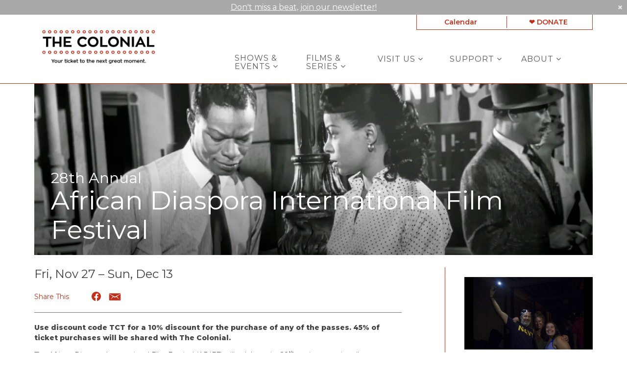

--- FILE ---
content_type: text/html; charset=UTF-8
request_url: https://bethlehemcolonial.org/events/african-diaspora-international-film-festival/
body_size: 25256
content:

<!doctype html>
<html lang="en-US">
  <head>
  <meta charset="utf-8">
  <meta http-equiv="x-ua-compatible" content="ie=edge">
  <meta name="viewport" content="width=device-width, initial-scale=1">
  <script data-cfasync="false" id="ao_optimized_gfonts_config">WebFontConfig={google:{families:["Montserrat:400,400i,600,800"] },classes:false, events:false, timeout:1500};</script><link media="all" href="https://bethlehemcolonial.org/app/cache/autoptimize/css/autoptimize_112d90a2c8b3aeb26bbbe27c5b2b193c.css" rel="stylesheet"><title>African Diaspora International Film Festival | The Colonial Theatre</title>

<!-- The SEO Framework by Sybre Waaijer -->
<link rel="canonical" href="https://bethlehemcolonial.org/events/african-diaspora-international-film-festival/" />
<meta name="twitter:card" content="summary_large_image" />
<meta name="twitter:title" content="African Diaspora International Film Festival | The Colonial Theatre" />
<meta name="twitter:image" content="https://bethlehemcolonial.org/app/uploads/2020/06/cropped-Colonial-C-Logo_512px.png" />
<meta name="google-site-verification" content="W6pFq-lyaLXQoMtBLjqYvyH_Iv4YXb0K7ory9Q7G9yU" />
<script type="application/ld+json">{"@context":"https://schema.org","@graph":[{"@type":"WebSite","@id":"https://bethlehemcolonial.org/#/schema/WebSite","url":"https://bethlehemcolonial.org/","name":"The Colonial Theatre","description":"The Colonial Theatre is the home of arts, film, music and culture in Bethlehem, New Hampshire.","inLanguage":"en-US","potentialAction":{"@type":"SearchAction","target":{"@type":"EntryPoint","urlTemplate":"https://bethlehemcolonial.org/search/{search_term_string}/"},"query-input":"required name=search_term_string"},"publisher":{"@type":"Organization","@id":"https://bethlehemcolonial.org/#/schema/Organization","name":"The Colonial Theatre","url":"https://bethlehemcolonial.org/","logo":{"@type":"ImageObject","url":"https://bethlehemcolonial.org/app/uploads/2020/06/cropped-Colonial-C-Logo_512px.png","contentUrl":"https://bethlehemcolonial.org/app/uploads/2020/06/cropped-Colonial-C-Logo_512px.png","width":512,"height":512}}},{"@type":"WebPage","@id":"https://bethlehemcolonial.org/events/african-diaspora-international-film-festival/","url":"https://bethlehemcolonial.org/events/african-diaspora-international-film-festival/","name":"African Diaspora International Film Festival | The Colonial Theatre","inLanguage":"en-US","isPartOf":{"@id":"https://bethlehemcolonial.org/#/schema/WebSite"},"breadcrumb":{"@type":"BreadcrumbList","@id":"https://bethlehemcolonial.org/#/schema/BreadcrumbList","itemListElement":[{"@type":"ListItem","position":1,"item":"https://bethlehemcolonial.org/","name":"The Colonial Theatre"},{"@type":"ListItem","position":2,"item":"https://bethlehemcolonial.org/events/","name":"Archives: Events"},{"@type":"ListItem","position":3,"name":"African Diaspora International Film Festival"}]},"potentialAction":{"@type":"ReadAction","target":"https://bethlehemcolonial.org/events/african-diaspora-international-film-festival/"},"datePublished":"2020-11-24T15:46:54+00:00","dateModified":"2020-11-25T18:23:23+00:00"}]}</script>
<!-- / The SEO Framework by Sybre Waaijer | 4.27ms meta | 0.07ms boot -->

<link rel='dns-prefetch' href='//cdn.jsdelivr.net' />
<link rel='dns-prefetch' href='//www.google.com' />
<link rel='dns-prefetch' href='//maxcdn.bootstrapcdn.com' />
<link href='https://fonts.gstatic.com' crossorigin='anonymous' rel='preconnect' />
<link href='https://ajax.googleapis.com' rel='preconnect' />
<link href='https://fonts.googleapis.com' rel='preconnect' />
<link rel="alternate" title="oEmbed (JSON)" type="application/json+oembed" href="https://bethlehemcolonial.org/wp-json/oembed/1.0/embed?url=https%3A%2F%2Fbethlehemcolonial.org%2Fevents%2Fafrican-diaspora-international-film-festival%2F" />
<link rel="alternate" title="oEmbed (XML)" type="text/xml+oembed" href="https://bethlehemcolonial.org/wp-json/oembed/1.0/embed?url=https%3A%2F%2Fbethlehemcolonial.org%2Fevents%2Fafrican-diaspora-international-film-festival%2F&#038;format=xml" />
		<!-- This site uses the Google Analytics by MonsterInsights plugin v9.11.1 - Using Analytics tracking - https://www.monsterinsights.com/ -->
							<script src="//www.googletagmanager.com/gtag/js?id=G-RBMKX0BX6M"  data-cfasync="false" data-wpfc-render="false" type="text/javascript" async></script>
			<script data-cfasync="false" data-wpfc-render="false" type="text/javascript">
				var mi_version = '9.11.1';
				var mi_track_user = true;
				var mi_no_track_reason = '';
								var MonsterInsightsDefaultLocations = {"page_location":"https:\/\/bethlehemcolonial.org\/events\/african-diaspora-international-film-festival\/"};
								if ( typeof MonsterInsightsPrivacyGuardFilter === 'function' ) {
					var MonsterInsightsLocations = (typeof MonsterInsightsExcludeQuery === 'object') ? MonsterInsightsPrivacyGuardFilter( MonsterInsightsExcludeQuery ) : MonsterInsightsPrivacyGuardFilter( MonsterInsightsDefaultLocations );
				} else {
					var MonsterInsightsLocations = (typeof MonsterInsightsExcludeQuery === 'object') ? MonsterInsightsExcludeQuery : MonsterInsightsDefaultLocations;
				}

								var disableStrs = [
										'ga-disable-G-RBMKX0BX6M',
									];

				/* Function to detect opted out users */
				function __gtagTrackerIsOptedOut() {
					for (var index = 0; index < disableStrs.length; index++) {
						if (document.cookie.indexOf(disableStrs[index] + '=true') > -1) {
							return true;
						}
					}

					return false;
				}

				/* Disable tracking if the opt-out cookie exists. */
				if (__gtagTrackerIsOptedOut()) {
					for (var index = 0; index < disableStrs.length; index++) {
						window[disableStrs[index]] = true;
					}
				}

				/* Opt-out function */
				function __gtagTrackerOptout() {
					for (var index = 0; index < disableStrs.length; index++) {
						document.cookie = disableStrs[index] + '=true; expires=Thu, 31 Dec 2099 23:59:59 UTC; path=/';
						window[disableStrs[index]] = true;
					}
				}

				if ('undefined' === typeof gaOptout) {
					function gaOptout() {
						__gtagTrackerOptout();
					}
				}
								window.dataLayer = window.dataLayer || [];

				window.MonsterInsightsDualTracker = {
					helpers: {},
					trackers: {},
				};
				if (mi_track_user) {
					function __gtagDataLayer() {
						dataLayer.push(arguments);
					}

					function __gtagTracker(type, name, parameters) {
						if (!parameters) {
							parameters = {};
						}

						if (parameters.send_to) {
							__gtagDataLayer.apply(null, arguments);
							return;
						}

						if (type === 'event') {
														parameters.send_to = monsterinsights_frontend.v4_id;
							var hookName = name;
							if (typeof parameters['event_category'] !== 'undefined') {
								hookName = parameters['event_category'] + ':' + name;
							}

							if (typeof MonsterInsightsDualTracker.trackers[hookName] !== 'undefined') {
								MonsterInsightsDualTracker.trackers[hookName](parameters);
							} else {
								__gtagDataLayer('event', name, parameters);
							}
							
						} else {
							__gtagDataLayer.apply(null, arguments);
						}
					}

					__gtagTracker('js', new Date());
					__gtagTracker('set', {
						'developer_id.dZGIzZG': true,
											});
					if ( MonsterInsightsLocations.page_location ) {
						__gtagTracker('set', MonsterInsightsLocations);
					}
										__gtagTracker('config', 'G-RBMKX0BX6M', {"forceSSL":"true","linker":{"domains":["thecolonialtheatre.thundertix.com"]}} );
										window.gtag = __gtagTracker;										(function () {
						/* https://developers.google.com/analytics/devguides/collection/analyticsjs/ */
						/* ga and __gaTracker compatibility shim. */
						var noopfn = function () {
							return null;
						};
						var newtracker = function () {
							return new Tracker();
						};
						var Tracker = function () {
							return null;
						};
						var p = Tracker.prototype;
						p.get = noopfn;
						p.set = noopfn;
						p.send = function () {
							var args = Array.prototype.slice.call(arguments);
							args.unshift('send');
							__gaTracker.apply(null, args);
						};
						var __gaTracker = function () {
							var len = arguments.length;
							if (len === 0) {
								return;
							}
							var f = arguments[len - 1];
							if (typeof f !== 'object' || f === null || typeof f.hitCallback !== 'function') {
								if ('send' === arguments[0]) {
									var hitConverted, hitObject = false, action;
									if ('event' === arguments[1]) {
										if ('undefined' !== typeof arguments[3]) {
											hitObject = {
												'eventAction': arguments[3],
												'eventCategory': arguments[2],
												'eventLabel': arguments[4],
												'value': arguments[5] ? arguments[5] : 1,
											}
										}
									}
									if ('pageview' === arguments[1]) {
										if ('undefined' !== typeof arguments[2]) {
											hitObject = {
												'eventAction': 'page_view',
												'page_path': arguments[2],
											}
										}
									}
									if (typeof arguments[2] === 'object') {
										hitObject = arguments[2];
									}
									if (typeof arguments[5] === 'object') {
										Object.assign(hitObject, arguments[5]);
									}
									if ('undefined' !== typeof arguments[1].hitType) {
										hitObject = arguments[1];
										if ('pageview' === hitObject.hitType) {
											hitObject.eventAction = 'page_view';
										}
									}
									if (hitObject) {
										action = 'timing' === arguments[1].hitType ? 'timing_complete' : hitObject.eventAction;
										hitConverted = mapArgs(hitObject);
										__gtagTracker('event', action, hitConverted);
									}
								}
								return;
							}

							function mapArgs(args) {
								var arg, hit = {};
								var gaMap = {
									'eventCategory': 'event_category',
									'eventAction': 'event_action',
									'eventLabel': 'event_label',
									'eventValue': 'event_value',
									'nonInteraction': 'non_interaction',
									'timingCategory': 'event_category',
									'timingVar': 'name',
									'timingValue': 'value',
									'timingLabel': 'event_label',
									'page': 'page_path',
									'location': 'page_location',
									'title': 'page_title',
									'referrer' : 'page_referrer',
								};
								for (arg in args) {
																		if (!(!args.hasOwnProperty(arg) || !gaMap.hasOwnProperty(arg))) {
										hit[gaMap[arg]] = args[arg];
									} else {
										hit[arg] = args[arg];
									}
								}
								return hit;
							}

							try {
								f.hitCallback();
							} catch (ex) {
							}
						};
						__gaTracker.create = newtracker;
						__gaTracker.getByName = newtracker;
						__gaTracker.getAll = function () {
							return [];
						};
						__gaTracker.remove = noopfn;
						__gaTracker.loaded = true;
						window['__gaTracker'] = __gaTracker;
					})();
									} else {
										console.log("");
					(function () {
						function __gtagTracker() {
							return null;
						}

						window['__gtagTracker'] = __gtagTracker;
						window['gtag'] = __gtagTracker;
					})();
									}
			</script>
							<!-- / Google Analytics by MonsterInsights -->
		<style id='wp-img-auto-sizes-contain-inline-css' type='text/css'>
img:is([sizes=auto i],[sizes^="auto," i]){contain-intrinsic-size:3000px 1500px}
/*# sourceURL=wp-img-auto-sizes-contain-inline-css */
</style>
<link rel='stylesheet' id='dashicons-css' href='https://bethlehemcolonial.org/wp/wp-includes/css/dashicons.min.css' type='text/css' media='all' />

<style id='wp-block-library-inline-css' type='text/css'>
:root{--wp-block-synced-color:#7a00df;--wp-block-synced-color--rgb:122,0,223;--wp-bound-block-color:var(--wp-block-synced-color);--wp-editor-canvas-background:#ddd;--wp-admin-theme-color:#007cba;--wp-admin-theme-color--rgb:0,124,186;--wp-admin-theme-color-darker-10:#006ba1;--wp-admin-theme-color-darker-10--rgb:0,107,160.5;--wp-admin-theme-color-darker-20:#005a87;--wp-admin-theme-color-darker-20--rgb:0,90,135;--wp-admin-border-width-focus:2px}@media (min-resolution:192dpi){:root{--wp-admin-border-width-focus:1.5px}}.wp-element-button{cursor:pointer}:root .has-very-light-gray-background-color{background-color:#eee}:root .has-very-dark-gray-background-color{background-color:#313131}:root .has-very-light-gray-color{color:#eee}:root .has-very-dark-gray-color{color:#313131}:root .has-vivid-green-cyan-to-vivid-cyan-blue-gradient-background{background:linear-gradient(135deg,#00d084,#0693e3)}:root .has-purple-crush-gradient-background{background:linear-gradient(135deg,#34e2e4,#4721fb 50%,#ab1dfe)}:root .has-hazy-dawn-gradient-background{background:linear-gradient(135deg,#faaca8,#dad0ec)}:root .has-subdued-olive-gradient-background{background:linear-gradient(135deg,#fafae1,#67a671)}:root .has-atomic-cream-gradient-background{background:linear-gradient(135deg,#fdd79a,#004a59)}:root .has-nightshade-gradient-background{background:linear-gradient(135deg,#330968,#31cdcf)}:root .has-midnight-gradient-background{background:linear-gradient(135deg,#020381,#2874fc)}:root{--wp--preset--font-size--normal:16px;--wp--preset--font-size--huge:42px}.has-regular-font-size{font-size:1em}.has-larger-font-size{font-size:2.625em}.has-normal-font-size{font-size:var(--wp--preset--font-size--normal)}.has-huge-font-size{font-size:var(--wp--preset--font-size--huge)}.has-text-align-center{text-align:center}.has-text-align-left{text-align:left}.has-text-align-right{text-align:right}.has-fit-text{white-space:nowrap!important}#end-resizable-editor-section{display:none}.aligncenter{clear:both}.items-justified-left{justify-content:flex-start}.items-justified-center{justify-content:center}.items-justified-right{justify-content:flex-end}.items-justified-space-between{justify-content:space-between}.screen-reader-text{border:0;clip-path:inset(50%);height:1px;margin:-1px;overflow:hidden;padding:0;position:absolute;width:1px;word-wrap:normal!important}.screen-reader-text:focus{background-color:#ddd;clip-path:none;color:#444;display:block;font-size:1em;height:auto;left:5px;line-height:normal;padding:15px 23px 14px;text-decoration:none;top:5px;width:auto;z-index:100000}html :where(.has-border-color){border-style:solid}html :where([style*=border-top-color]){border-top-style:solid}html :where([style*=border-right-color]){border-right-style:solid}html :where([style*=border-bottom-color]){border-bottom-style:solid}html :where([style*=border-left-color]){border-left-style:solid}html :where([style*=border-width]){border-style:solid}html :where([style*=border-top-width]){border-top-style:solid}html :where([style*=border-right-width]){border-right-style:solid}html :where([style*=border-bottom-width]){border-bottom-style:solid}html :where([style*=border-left-width]){border-left-style:solid}html :where(img[class*=wp-image-]){height:auto;max-width:100%}:where(figure){margin:0 0 1em}html :where(.is-position-sticky){--wp-admin--admin-bar--position-offset:var(--wp-admin--admin-bar--height,0px)}@media screen and (max-width:600px){html :where(.is-position-sticky){--wp-admin--admin-bar--position-offset:0px}}

/*# sourceURL=wp-block-library-inline-css */
</style>
<style id='classic-theme-styles-inline-css' type='text/css'>
/*! This file is auto-generated */
.wp-block-button__link{color:#fff;background-color:#32373c;border-radius:9999px;box-shadow:none;text-decoration:none;padding:calc(.667em + 2px) calc(1.333em + 2px);font-size:1.125em}.wp-block-file__button{background:#32373c;color:#fff;text-decoration:none}
/*# sourceURL=/wp-includes/css/classic-themes.min.css */
</style>

<link rel='stylesheet' id='select2-css' href='https://cdn.jsdelivr.net/npm/select2@4.1.0-rc.0/dist/css/select2.min.css' type='text/css' media='all' />

<link rel='stylesheet' id='font-awesome-css' href='https://maxcdn.bootstrapcdn.com/font-awesome/4.6.3/css/font-awesome.min.css#xdgpasync' type='text/css' media='all' />



<script defer type="text/javascript" src="https://bethlehemcolonial.org/app/plugins/google-analytics-for-wordpress/assets/js/frontend-gtag.min.js" id="monsterinsights-frontend-script-js" data-wp-strategy="async"></script>
<script data-cfasync="false" data-wpfc-render="false" type="text/javascript" id='monsterinsights-frontend-script-js-extra'>/* <![CDATA[ */
var monsterinsights_frontend = {"js_events_tracking":"true","download_extensions":"doc,pdf,ppt,zip,xls,docx,pptx,xlsx","inbound_paths":"[]","home_url":"https:\/\/bethlehemcolonial.org","hash_tracking":"false","v4_id":"G-RBMKX0BX6M"};/* ]]> */
</script>
<script type="text/javascript" src="https://bethlehemcolonial.org/wp/wp-includes/js/jquery/jquery.min.js" id="jquery-core-js"></script>
<script defer type="text/javascript" src="https://bethlehemcolonial.org/wp/wp-includes/js/jquery/jquery-migrate.min.js" id="jquery-migrate-js"></script>
<script type="text/javascript" src="https://cdn.jsdelivr.net/npm/select2@4.1.0-rc.0/dist/js/select2.full.min.js" id="select2-js"></script>
<script defer type="text/javascript" src="https://bethlehemcolonial.org/app/cache/autoptimize/js/autoptimize_single_c954f64e1a593657f8a448ea36230b79.js" id="groundplan-js"></script>
<link rel="https://api.w.org/" href="https://bethlehemcolonial.org/wp-json/" /><link rel="alternate" title="JSON" type="application/json" href="https://bethlehemcolonial.org/wp-json/wp/v2/mc_event/13697" /><link rel="EditURI" type="application/rsd+xml" title="RSD" href="https://bethlehemcolonial.org/wp/xmlrpc.php?rsd" />
<!-- Google Tag Manager -->
<script defer src="[data-uri]"></script>
<!-- End Google Tag Manager -->
		<script type="application/ld+json">{"@context":"http:\/\/schema.org","@type":"Event","description":"The 28th Annual\u00a0African Diaspora International Film Festival\u00a0spotlights culturally and socially meaningful feature and documentary films about the human experience of people of color all over the world. Shown virtually for the first time this year featuring 75 narratives and documentaries from 31 countries.","image":"https:\/\/bethlehemcolonial.org\/app\/uploads\/2020\/11\/StLouisBlues_400.jpg","name":"African Diaspora International Film Festival","url":"https:\/\/bethlehemcolonial.org\/events\/african-diaspora-international-film-festival\/","organizer":{"@type":"Organization","name":"The Colonial Theatre","url":"https:\/\/bethlehemcolonial.org"},"location":{"@type":"Place","name":"The Colonial Theatre","address":"The Colonial Theatre is located at 2050 Main Street (US Route 302) in the center of Bethlehem Village."},"startDate":"2020-11-27T09:00:00","offers":{"@type":"Offer","validFrom":"2020-11-24T10:46:00","url":"https:\/\/bethlehemcolonial.org\/events\/african-diaspora-international-film-festival\/","availability":"http:\/\/schema.org\/SoldOut"},"endDate":"2020-12-13T18:00:00","eventAttendanceMode":"https:\/\/schema.org\/OfflineEventAttendanceMode","eventStatus":"https:\/\/schema.org\/EventScheduled","subEvent":[{"@type":"Event","name":"African Diaspora International Film Festival","url":"https:\/\/bethlehemcolonial.org\/events\/african-diaspora-international-film-festival\/","startDate":"2020-11-27T09:00:00-05:00","endDate":"2020-11-27T11:00:00","image":"https:\/\/bethlehemcolonial.org\/app\/uploads\/2020\/11\/StLouisBlues_400.jpg","description":"The 28th Annual\u00a0African Diaspora International Film Festival\u00a0spotlights culturally and socially meaningful feature and documentary films about the human experience of people of color all over the world. Shown virtually for the first time this year featuring 75 narratives and documentaries from 31 countries.","location":{"@type":"VirtualLocation","url":"https:\/\/bethlehemcolonial.org\/events\/african-diaspora-international-film-festival\/"},"eventAttendanceMode":"https:\/\/schema.org\/OnlineEventAttendanceMode","eventStatus":"https:\/\/schema.org\/EventMovedOnline","organizer":{"@type":"Organization","name":"The Colonial Theatre","url":"https:\/\/bethlehemcolonial.org"}},{"@type":"Event","name":"African Diaspora International Film Festival","url":"https:\/\/bethlehemcolonial.org\/events\/african-diaspora-international-film-festival\/","startDate":"2020-12-13T18:00:00-05:00","endDate":"2020-12-13T20:00:00","image":"https:\/\/bethlehemcolonial.org\/app\/uploads\/2020\/11\/StLouisBlues_400.jpg","description":"The 28th Annual\u00a0African Diaspora International Film Festival\u00a0spotlights culturally and socially meaningful feature and documentary films about the human experience of people of color all over the world. Shown virtually for the first time this year featuring 75 narratives and documentaries from 31 countries.","location":{"@type":"VirtualLocation","url":"https:\/\/bethlehemcolonial.org\/events\/african-diaspora-international-film-festival\/"},"eventAttendanceMode":"https:\/\/schema.org\/OnlineEventAttendanceMode","eventStatus":"https:\/\/schema.org\/EventMovedOnline","organizer":{"@type":"Organization","name":"The Colonial Theatre","url":"https:\/\/bethlehemcolonial.org"}}]}</script><link rel="icon" href="https://bethlehemcolonial.org/app/uploads/2020/06/cropped-Colonial-C-Logo_512px-32x32.png" sizes="32x32" />
<link rel="icon" href="https://bethlehemcolonial.org/app/uploads/2020/06/cropped-Colonial-C-Logo_512px-192x192.png" sizes="192x192" />
<link rel="apple-touch-icon" href="https://bethlehemcolonial.org/app/uploads/2020/06/cropped-Colonial-C-Logo_512px-180x180.png" />
<meta name="msapplication-TileImage" content="https://bethlehemcolonial.org/app/uploads/2020/06/cropped-Colonial-C-Logo_512px-270x270.png" />
<meta property="og:url" content="https://bethlehemcolonial.org/events/african-diaspora-international-film-festival/" /><meta property="og:title" content="African Diaspora International Film Festival | The Colonial Theatre" /><meta property="og:locale" content="en_US" /><meta property="og:type" content="website" /><meta property="og:description" content="The 28th Annual African Diaspora International Film Festival spotlights culturally and socially meaningful feature and documentary films about the human experience of ..." /><meta property="og:site_name" content="The Colonial Theatre" /><meta property="og:image" content="https://bethlehemcolonial.org/app/uploads/2020/11/StLouisBlues_400.jpg" /><meta property="twitter:image" content="https://bethlehemcolonial.org/app/uploads/2020/11/StLouisBlues_400.jpg" />		<style type="text/css" id="wp-custom-css">
			@media only screen and (min-width: 767px) {
.banner .brand-logo img {
	height: 55px;
	margin: 10px 0 15px 15px;
}
}
@media only screen and (min-width: 768px){
	.banner .brand-logo img {
		height: 70px;
 	}
	.banner .brand-logo {
		text-align:left;
	}
}
@media only screen and (min-width: 992px){
	.banner .brand-logo img {
		height: 60px;
		margin-top: 15px;
 	}
}
@media only screen and (min-width: 1200px){
	.banner .brand-logo img {
		height: 70px;
		margin-top: 20px;
 	}
}

/* Button Styles */
.btn, .btn-primary, .btn-secondary, .btn-default, input[type=submit], .gform_wrapper .gform_footer input[type=submit] {
	text-align: center;
}		</style>
		  
  
  <style>

    
    /****************************************
     * Custom Font Size Ratio
     ****************************************/

    
	  /****************************************
		 * Primary Color
		 ****************************************/

		body, p, time, .page-header-video .page-header__title h2 {
  		color: #414042;
		}
    section.wysiwyg ul li::before {
      color: #414042;
    }
    section.wysiwyg ol li::before,
    .article-list .hentry h2 a small,
    .events-upcoming .hentry h2 a small {
      color: #414042;
    }

    /* Primary Brand Color */
    .page .page-header--text,
    .page .main-content h1,
    .page-header h1,
    .page-header__title--primary h1,
    .page-header__title--primary .page-header__prefix,
    .page-header__title--primary .page-header__suffix,
    .color-primary,
    .people .person__name a:not(.btn):not(.badge) {
      color: #bf311a;
    }
    

    /* Tessitura Support */
    main[class^='tn-'] a, 
    main[class^='tn-'].tn-account-login-page .tn-account-login-forgot-login-link, 
    main[class^='tn-'] .tn-detail-page-header .tn-detail-production-text-toggle-link, 
    main[class^='tn-'] .tn-gift-certificate-component #apply-gc-submit, 
    main[class^='tn-'] .tn-gift-certificate-component .tn-apply.tn-payment-gift-certificate-toggle, 
    main[class^='tn-'] .tn-gift-certificate-component .tn-cancel.tn-payment-gift-certificate-toggle, 
    main[class^='tn-'] .tn-listing-filter-component .tn-date-filter-reset-button, 
    main[class^='tn-'] .tn-listing-legend-toggle-link, 
    main[class^='tn-'] .tn-payment-plan-component .tn-apply.tn-payment-plan-toggle, 
    main[class^='tn-'] .tn-payment-plan-component .tn-cancel.tn-payment-plan-toggle, 
    main[class^='tn-'] .tn-payment-plan .tn-apply.tn-payment-plan-toggle, 
    main[class^='tn-'] .tn-payment-plan .tn-cancel.tn-payment-plan-toggle, 
    main[class^='tn-'].tn-subnav-component .tn-promo-box button.tn-subnav-promo-button, 
    main[class^='tn-'] .tnew_button_as_link,
    main[class^='tn-'] .tn-event-listing-mode-tab-nav__list-item,
    main[class^='tn-'] .tn-event-listing-mode-tab-nav__list-item,
    main[class^='tn-'] .tn-btn-datepicker__icon-calendar,
    .tn-utility-nav-cart-link__quantity-badge {
      color: #bf311a;
    }

    .tn-events-calendar__day-number--today:after {
      background-color: #bf311a;
    }

    .page-header--image h1 {
      color: white;
    }

    main .color-primary-fill {
      fill: #bf311a;
    }

    /* Links */
    main a:not(.btn):not(.badge),
    main a:focus:not(.btn):not(.badge),
    main a:hover:not(.btn):not(.badge),
    .summary-mc_event h2 a {
		  color: #bf311a;
	  }

	  /* Blockquote left border color */
	  blockquote {
  	  border-left-color: #bf311a;
	  }

    /* Hero Slider Highlight */
    .hero-carousel__slide.slick-current .slide-wrapper:before {
      background-color: rgba(191,49,26,0.7);
    }

    /* Hero Slider Button Color */
    .hero-slider .hero-slide .slide-content__actions .btn-primary {
	    background-color: #bf311a;
	    border-color: #bf311a;
	    color: #FFFFFF;
    }
    .hero-slider .hero-slide .slide-content__actions .btn-secondary {
	    background-color: #FFFFFF;
	    border-color: #bf311a;
	    color: #bf311a;
    }

    /* Home Promo Colors */
    .billboards--grid .billboard--color-dark,
    .billboards--grid .billboard--color-dark.billboard--size-large .billboard__content,
    .post-grid article.post-grid__item
    {
      background-color: #2D3489;
    }
    .billboards--grid .billboard--color-light, .billboards--grid .billboard--color-light.billboard--size-large .billboard__content {
      background-color: #EEEEEE;
    }

    /* Heading Color */
    section.wysiwyg h1, .wysiwyg h2, .wysiwyg h3, .wysiwyg h4, .wysiwyg h5, .wysiwyg h6,
    .wysiwyg .h1, .wysiwyg .h2, .wysiwyg .h3, .wysiwyg .h4, .wysiwyg .h5, .wysiwyg .h6,
    section.people .people__title,
    section.people .people__type-title,
    section.posts-list .posts-list__title,
    section.twocol .twocol__title,
    .section-title
     {
	    color: #bf311a;
    }

    /* Singles */
    .single .sidebar:before {
      background-color: #bf311a;
    }

    /* Series */
    /*    .series__overview p {
	  	color: ;
	  }
    */
	  /* Social sharing */
	  .social-share__text {
		  color: #bf311a;
	  }

    /* Sidebar Tabs */
		.tabs--narrow .nav-tabs > li.active > a,
		.tabs--narrow .nav-tabs > li.active > a:focus,
		.tabs--narrow .nav-tabs > li.active > a:hover {
			background-color: #bf311a;
      color: #FFFFFF;
		}

    .tabs--narrow .nav-tabs>li.active>a:before, .tabs--narrow .nav-tabs>li.active>a:focus:before, .tabs--narrow .nav-tabs>li.active>a:hover:before {
      background-color: #bf311a;
    }

    /* Testimonials */
    .testimonials.testimonials-gallery,
    .downloads-grid,
    .tab-content .downloads-grid .download {
      background-color: #FFFFFF;
    }


		/* Gravity Forms */
		.gform_wrapper .top_label .gfield_label {
		  color: #bf311a;
		}
		.gform_wrapper ul.gfield_radio li input[type="radio"]:checked+label, .gform_wrapper ul.gfield_checkbox li input[type="checkbox"]:checked+label {
			color: #bf311a;
		}

		/* Horizontal Rule */
		.hr--main {
			border-top-color: #bf311a;
		}


    /****************************************
		 * Primary Background Color
		 ****************************************/
    .color-primary-bkgd {
      color: #FFFFFF;
    }
    body {
	    background-color: #FFFFFF;
    }

    body.page-template-page-home {
      background-color: #FFFFFF;
    }

    .main-content, .content {
      background-color: #FFFFFF;
    }

    .select2-container--month-nav .select2-dropdown--below {
      background-color: #FFFFFF;
    }


    /****************************************
		 * Primary Border Color
		 ****************************************/
    @media only screen and (min-width:768px) {	/* @include mq-small */
	    header.banner{
	    	border-bottom-color: #bf311a;
	    }
	  }
	  header.banner {
		  border-bottom-color: #bf311a;
	  }
	  .site-footer, .site-footer__partner-gallery {
			border-top-color: #bf311a;
		}
		.site-footer__copyright. .xdgp-calendar-single--skin-archetype--skin-archetype main.month #days {
	    background-color: #bf311a;
		}
		.single .sidebar:before {
			background-color: #bf311a;
		}


    /****************************************
		 * Navigation Colors
		 ****************************************/
		header.banner,
    .nav-tray
    {
			background-color: #FFFFFF;
		}
		header.banner li.menu-item.depth-0 a,
    .nav-tray li.menu-item.depth-0 a
     {
			color: #58595B;
		}
    header.banner a, header.banner li.menu-item.depth-1 a,
    .nav-tray a, .nav-tray li.menu-item.depth-1 a
     {
      color: #bf311a;
    }
		header.banner li.menu-item.current-menu-item.depth-0 a.dropdown-toggle,
    .nav-tray li.menu-item.current-menu-item.depth-0 a.dropdown-toggle {
			color: #bf311a;
		}
		header.banner .nav-secondary ul.navbar-nav {
	    border-color: #bf311a;
	  }
    header.banner .nav-secondary ul.navbar-nav.navbar-nav--with-divider:before {
      background-color: #bf311a;
    }
    .hamburger-inner,
    .hamburger-inner:before,
    .hamburger-inner:after,
    .hamburger.is-active .hamburger-inner,
    .hamburger.is-active .hamburger-inner:after,
    .hamburger.is-active .hamburger-inner:before
    {
      background-color: #bf311a;
    }
    header.banner .nav-secondary ul.navbar-nav:before {
      background-color: #bf311a;
    }

    /* Nav / Hover Opacity Override */
    @media screen and (min-width: 768px) {
      header.banner nav.nav-primary ul.navbar-nav li.menu-item ul.dropdown-menu,
      .nav-tray nav.nav-primary ul.navbar-nav li.menu-item ul.dropdown-menu {
        opacity: 0.5;
      }
    }


    /****************************************
		 * Button Colors
		 ****************************************/

		.btn-secondary, .btn-default,
    .single-post .post-categories a,
    .alm-btn-wrap button.alm-load-more-btn,
    .alm-btn-wrap button.alm-load-more-btn.loading,
    .alm-btn-wrap button.alm-load-more-btn.done,
    .blog .posts-navigation .nav-links .nav-next a,
    .blog .posts-navigation .nav-links .nav-previous a,
    .pagination-main .nav-back .btn-back,
    .pagination-main .nav-next .btn-next,
    .pagination-main .nav-previous .btn-prev {
		  background-color: #FFFFFF;
		  color: #bf311a;
		  border-color: #bf311a;
		}
    .btn-primary,
    .cart-review__checkout,
    #xdgp-dropdown-action,
    .gform_wrapper div.gform_footer input.button,
    .gform_wrapper div.gform_footer input[type=submit],
    .gform_wrapper div.gform_page_footer input.button,
    .gform_wrapper div.gform_page_footer input[type=submit],
    .search-form input[type=submit],
    input.button,
    .banner--menu-style-hamburger .nav-mobile .nav-secondary ul.navbar-nav li.menu-item,
    main[class^='tn-']  .btn-primary, 
    nav[class^='tn-'] .btn-primary, 
    .tn-utility-nav .btn-primary, 
    div[class^='tn-'] .btn-primary, 
    div.modal .btn-primary,
    main[class^='tn-'] #tn-login-button.btn-primary, 
    nav[class^='tn-'] #tn-login-button.btn-primary, 
    .tn-utility-nav #tn-login-button.btn-primary, 
    div[class^='tn-'] #tn-login-button.btn-primary, 
    div.modal #tn-login-button.btn-primary
    {
			background-color: #bf311a;
			color: #FFFFFF;
		  border-color: #bf311a;
		}



		/* Forms */
		input[type=submit] {
		  background-color: #bf311a;
			color: #FFFFFF;
		  border-color: #bf311a;
		}
		input[type=file] {
		  background-color: #bf311a;
		}


    /****************************************
		 * Footer Colors
		 ****************************************/
		.site-footer p,
		.site-footer p strong,
    .site-footer__associations h4 {
			color: #727376;
		}

		.site-footer a {
			color: #bf311a;
		}
    .site-footer .color-primary-fill {
      fill: #bf311a;
    }
		.site-footer .social-share a[role="button"] {
			border-color: #bf311a;
		}
		.site-footer .social-share__text {
		  color: #bf311a;
		}

		.site-footer {
			background-color: #FFFFFF;
		}

    .site-footer__copyright,
    #marquee-container
     {
			background-color: #a9a9a9;
		}

    #billboard--sticky {
      background-color: #FFFFFF;
    }

    #billboard--sticky p,
    #billboard--sticky a.billboard__close,
    #billboard--sticky h3.billboard__title,
    #billboard--sticky .gform_wrapper .top_label .gfield_label,
    #billboard--sticky .gform_confirmation_wrapper, #billboard--sticky .gform_confirmation_message
     {
      color: #2D3489;
    }
    #billboard--sticky .gform_wrapper .gform_footer input.button, .gform_wrapper .gform_footer input[type=submit] {
      color: #FFFFFF;
      border-color: #FFFFFF;
      background: #2D3489    }


		/****************************************
		 * Calendar - Dropdown & Agenda
		 ****************************************/
		.xdgp-calendar-dropdown--skin-archetype .action__buy .performance__status {
		  border-color: #bf311a;
		  color: #bf311a;
		}

    .xdgp-calendar-main--skin-archetype main.month .day.day--pad,
    .xdgp-calendar-main--skin-archetype main.month .day.day--pad:before,
    .xdgp-calendar-main--skin-archetype main.month .day.day--pad:after,
    .xdgp-calendar-agenda--skin-archetype section.events .event--pad,
		.xdgp-calendar-agenda--skin-archetype section.events .event--past {
		  background-color: #eaeaea;
		}

				.xdgp-calendar-agenda--skin-archetype section.events .event li.performance .performance__actions.performance--onsale {
		  background: #bf311a;
		}
		.xdgp-calendar-agenda--skin-archetype section.events .event li.performance .performance__actions.performance--onsale:hover {
		  background: linear-gradient(rgba(0,0,0,0.15),
																										 rgba(0,0,0,0.15)),
																		 linear-gradient(#bf311a,
																		 								 #bf311a);
		}
		.xdgp-calendar-agenda--skin-archetype.xdgp-calendar-agenda--skin-archetype--grouped .performance__actions {
		  background: #bf311a;
		}
		.xdgp-calendar-agenda--skin-archetype.xdgp-calendar-agenda--skin-archetype--grouped .performance__actions:hover {
		  background: linear-gradient(rgba(0,0,0,0.15),
																										 rgba(0,0,0,0.15)),
																		 linear-gradient(#bf311a,
																		 								 #bf311a);
		}


		/****************************************
		 * Calendar - Monthly/Single
		 ****************************************/

		.xdgp-calendar-main--skin-archetype header ul[id^="genre-list"] li.genre-filter {
		  background-color: #ffffff;
		  color: #bf311a;
		  border-color: #bf311a;
		}
    .select2-container.select2-container--category-select.select2-container--open .select2-results__option:hover, .select2-container.select2-container--month-nav.select2-container--open .select2-results__option:hover {
      background-color: #bf311a;
      color: #ffffff;
    }
    .select2-container.select2-container--category-select.select2-container--focus, .select2-container.select2-container--month-nav .select2-selection:focus {
      outline: #bf311a auto 5px;
    }
		.xdgp-calendar-main--skin-archetype header ul[id^="genre-list"] li.genre-filter.active {
		  color: #ffffff;
		  background-color: #bf311a;
		  border-color: #bf311a;
		}
		.xdgp-calendar-main--skin-archetype header .xdgp-calendar-main__navigation .navigation__month-previous a,
		.xdgp-calendar-main--skin-archetype header .xdgp-calendar-main__navigation .navigation__month-next a,
		.xdgp-calendar-main--skin-archetype footer nav.xdgp-calendar-main__navigation .navigation__month-previous a,
		.xdgp-calendar-main--skin-archetype footer nav.xdgp-calendar-main__navigation .navigation__month-next a,
    .xdgp-calendar-main--skin-archetype header .xdgp-calendar-main__navigation .navigation__month-current,
    .xdgp-calendar-main--skin-archetype header .xdgp-calendar-main__navigation .navigation__month-current a {
		  color: #bf311a;
		}
    /* Month Navigation */
    .xdgp-calendar-main--skin-archetype header .xdgp-calendar-main__navigation .navigation__month-previous a .previous__arrow,
    .xdgp-calendar-main--skin-archetype footer nav.xdgp-calendar-main__navigation .navigation__month-previous a .previous__arrow {
      border-right-color: #bf311a;
    }
    .xdgp-calendar-main--skin-archetype .select2-container--month-nav .select2-selection__arrow::before {
      border-color: #bf311a transparent transparent;
    }

    .xdgp-calendar-main--skin-archetype header .xdgp-calendar-main__navigation .navigation__month-next a .next__arrow,
    .xdgp-calendar-main--skin-archetype footer nav.xdgp-calendar-main__navigation .navigation__month-next a .next__arrow {
      border-left-color: #bf311a;
    }

    .xdgp-calendar-agenda section.events .event,
		.xdgp-calendar-main--skin-archetype main.month .week .day {
		  border-color: #bf9791;
		}
		.xdgp-calendar-main--skin-archetype main.month .day,
    .xdgp-calendar-main--skin-archetype main.month .day--no-events,
    .xdgp-calendar-main--skin-archetype main.month .day--no-events:before,
    .xdgp-calendar-main--skin-archetype main.month .day--no-events:after,
		.xdgp-calendar-single--skin-archetype main.month .day.day--no-events,
		.xdgp-calendar-single--skin-archetype main.month .day.day--no-events:before,
		.xdgp-calendar-single--skin-archetype main.month .day.day--no-events:after {
		  background-color: #ffffff;
		}
		.xdgp-calendar-main--skin-archetype main.month .day:last-child {
		  border-right-color: #bf9791;
		}
		.xdgp-calendar-main--skin-archetype main.month .day--present,
		.xdgp-calendar-single--skin-archetype main.month .day--present {
		  border-color: #bf311a;
		}
		.xdgp-calendar-main--skin-archetype main.month .day--has-events,
		.xdgp-calendar-main--skin-archetype main.month .day--has-events:before,
		.xdgp-calendar-main--skin-archetype main.month .day--has-events:after,
		.xdgp-calendar-single--skin-archetype main.month .day.day--has-events,
		.xdgp-calendar-single--skin-archetype main.month .day.day--has-events:before,
		.xdgp-calendar-single--skin-archetype main.month .day.day--has-events:after {
		  background-color: #f2e3e3;
		}

		.xdgp-calendar-single--skin-archetype main.month .day.day--pad,
		.xdgp-calendar-single--skin-archetype main.month .day.day--pad:before,
		.xdgp-calendar-single--skin-archetype main.month .day.day--pad:after,
		.xdgp-calendar-single--skin-archetype main.month .day.day--past,
		.xdgp-calendar-single--skin-archetype main.month .day.day--past:before,
		.xdgp-calendar-single--skin-archetype main.month .day.day--past:after {
		  background-color: #eaeaea;
		}

		.xdgp-calendar-main--skin-archetype main.month ul.events li.event .event__header .event__title,
		.xdgp-calendar-single--skin-archetype main.month ul.events li.event .event__header .event__title {
			background-color: transparent;
		}

    .xdgp-calendar-agenda--skin-archetype.xdgp-calendar-agenda--grouped .day__labels,
    .xdgp-calendar-main--skin-archetype main.month .day__labels label.day__weekday,
    .xdgp-calendar-single--skin-archetype main.month .day__labels label.day__weekday,
    .xdgp-calendar-main--skin-archetype main.month .day .mobile.heading,
    .xdgp-calendar-single--skin-archetype main.month .day .mobile.heading,
    .xdgp-calendar-mini--skin-archetype nav.xdgp-calendar-month-navigation
    {
		  background-color: #bf311a;
		}

    .xdgp-calendar-agenda--skin-archetype.xdgp-calendar-agenda--grouped .day__labels,
    .xdgp-calendar-main--skin-archetype main.month .weekdays .weekday,
    .xdgp-calendar-single--skin-archetype main.month #days label.day.weekday,
    .xdgp-calendar-mini--skin-archetype nav.xdgp-calendar-month-navigation
    {
		  color: #ffffff;
		}

    /* Reverse Label Styles - Match Header label colors but use background color as color */
    .xdgp-calendar-mini--skin-archetype  main.month .day,
    .xdgp-calendar-main--skin-archetype main.month .day__labels span.day__month,
    .xdgp-calendar-main--skin-archetype main.month .day__labels,
    .xdgp-calendar-main--skin-archetype header .xdgp-calendar-main__navigation .navigation__month-current,
    .xdgp-calendar-single--skin-archetype main.month .day__labels label.day__number p.month-name, .xdgp-calendar-single--skin-archetype main.month .day__labels label.day__number p.number,
    .xdgp-calendar-single--skin-archetype h3.calendar-title,
    {
      color: #bf311a;
    }



    /* Month and Single Buy button styles */
    .xdgp-calendar-main--skin-archetype main.month ul.performances .performance__actions .action__buy .performance__status,
		.xdgp-calendar-single--skin-archetype main.month ul.performances .performance__actions .action__buy .performance__status,
    .xdgp-calendar-grid--skin-archetype a.action__details
    {
		  border-color: #bf311a;
		  color: #bf311a;
      background: #FFFFFF;
		}
    .xdgp-calendar-grid--skin-archetype .performance--onsale a.action__buy,
    .xdgp-calendar-grid--skin-archetype .performance--onsale a.action__buy:hover,
    .xdgp-calendar-grid--skin-archetype .calendar-grid-modal a.action__buy,
    .xdgp-calendar-grid--skin-archetype .calendar-grid-modal a.action__buy:hover
    {
		  border-color: transparent;
		  color: #FFFFFF;
      background: #bf311a;
		}
    .xdgp-calendar-grid--skin-archetype .performance--onsale a.action__buy:hover {
      background: linear-gradient(rgba(0,0,0,0.15),
																										 rgba(0,0,0,0.15)),
																		 linear-gradient(#bf311a,
																		 								 #bf311a);
    }
    .xdgp-calendar-main--skin-archetype main.month ul.performances .performance__actions a.buy-link,
    .xdgp-calendar-single--skin-archetype main.month ul.performances .performance__actions a.buy-link {
      color: #bf311a;
    }
    .xdgp-calendar-main--skin-archetype main.month #days.weekdays,
    .xdgp-calendar-single--skin-archetype main.month #days.weekdays {
      background-color: #bf311a;
    }

    .xdgp-calendar-grid--skin-archetype.xdgp-calendar-grid .calendar-grid .venue-nav {
      background: #bf311a;
      border: 2px solid #bf311a;
      color: #ffffff;
    }
    .xdgp-calendar-grid--skin-archetype.xdgp-calendar-grid .calendar-grid .venue-nav label:after {
      border-color: transparent #ffffff transparent transparent;
    }


		@media screen and (min-width: 768px) {
      .xdgp-calendar-single--skin-archetype main.month,
      .xdgp-calendar-main--skin-archetype main.month .week,
      .xdgp-calendar-single--skin-archetype main.month .week
		  {
		    border-color: #666666;
		  }
		}
		@media screen and (min-width: 768px) {

      .xdgp-calendar-main--skin-archetype main.month
      {
		    border-bottom-color: #bf311a;
		  }
		}
		.xdgp-calendar-single--skin-archetype main.month .day {
		  background-color: #FFFFFF;
		  border-left-color: #666666;
		  border-right-color: #666666;
		  border-bottom-color: #666666;
		}
    .xdgp-calendar-single--skin-archetype main.month .day__labels label.day__number p.month-name, .xdgp-calendar-single--skin-archetype main.month .day__labels label.day__number p.number,
    .xdgp-calendar-main--skin-archetype main.month .day__labels span.day__month,
    .xdgp-calendar-main--skin-archetype main.month .day__labels {
      color: #666666;
    }
		@media screen and (min-width: 768px) {
		  .xdgp-calendar-single--skin-archetype main.month .day {
		    border-left-color: #bf9791;
		  }
		}

    .xdgp-calendar-main--skin-archetype .performance__calendar-actions .action__add-to-cal:hover .select2-container--classic .select2-selection--single {
      border-color: #666666;
    }

    /****************************************
		 * Calendar - Grid calendar
		 ****************************************/

        .xdgp-calendar-grid .hour-labels {
      width: 150px;
      min-width: 150px;
    }
    .xdgp-calendar-grid .hour-labels .hour-label {
      height: 84px;
    }
    .xdgp-calendar-grid .hour-labels .hour-label__pad {
      height: 56px;
      margin-top: -56px;
    }
    .xdgp-calendar-grid .column-labels .hours__header {
      width: 150px;
    }
    .xdgp-calendar-grid .venue__label {
      height: 56px;
      top: -56px;
    }
    .xdgp-calendar-grid .calendar-grid__date {
      padding-top: 56px;
      background: linear-gradient(180deg, transparent, transparent 82px, #ccc 82px);
      background-size: 100% 84px;
      background-position-y: 57px;
    }

		/****************************************
		 * Calendar - Mini-calendar
		 ****************************************/

   section#mini_date_details .action__buy
    {
      color: #FFFFFF;
		  background-color: #bf311a;
      opacity: 0.8;
    }
    section#mini_date_details .action__buy:hover
     {
       color: #FFFFFF;
 		  background-color: #bf311a;
       opacity: 1;
     }
		.xdgp-calendar-mini--skin-example nav.xdgp-calendar-month-navigation,
    .xdgp-calendar-mini--skin-archetype nav.xdgp-calendar-month-navigation,
    section#mini_date_details header
    {
		  background: #bf311a;
		  color: #FFFFFF		}

		.xdgp-calendar-mini--skin-example main.month .day--present,
    .xdgp-calendar-mini--skin-archetype main.month .day--present {
		  border-color: #bf311a;
		}
		.xdgp-calendar-mini--skin-example main.month .day--has-events,
    .xdgp-calendar-mini--skin-example main.month .day--pad.day--has-events,
    .xdgp-calendar-mini--skin-archetype main.month .day--has-events,
    .xdgp-calendar-mini--skin-archetype main.month .day--pad.day--has-events,
    .xdgp-calendar-mini--skin-example main.month .day:hover .day__hover-text a:hover,
    .xdgp-calendar-mini--skin-archetype main.month .day:hover .day__hover-text a:hover
     {
		  background-color: #f2e3e3;
		}
    .xdgp-calendar-mini--skin-example main.month .day--no-events,
    .xdgp-calendar-mini--skin-example .xdgp-calendar-mini__month__wrapper,
    .xdgp-calendar-mini--skin-archetype .xdgp-calendar-mini__month__wrapper,
    .xdgp-calendar-mini--skin-archetype main.month .day--no-events,
    section#mini_date_details .performance
    {
      background-color: #ffffff;
    }
    section#mini_date_details .performance {
      border-color: #bf9791;
    }
    section#mini_date_details .mini-day-detail__body {
      border-color: #bf311a;
    }
    .xdgp-calendar-mini--skin-example main.month .day--pad,
    .xdgp-calendar-mini--skin-archetype main.month .day--pad
    {
      background-color: #eaeaea;
    }
		.xdgp-calendar-mini--skin-example main.month .day:hover .day__hover-text,
    .xdgp-calendar-mini--skin-archetype main.month .day:hover .day__hover-text {
		  background-color: #FFFFFF		}
		.xdgp-calendar-mini--skin-example main.month .day:hover .day__hover-text a,
    .xdgp-calendar-mini--skin-archetype main.month .day:hover .day__hover-text a {
		  color: #bf311a		}
				.xdgp-calendar-mini--skin-example main.month .day:hover .day__hover-text a:hover,
    .xdgp-calendar-mini--skin-archetype main.month .day:hover .day__hover-text a:hover {
		  background-color: linear-gradient(rgba(255,255,255,0.15),
																								  		 rgba(255,255,255,0.15)),
																		   linear-gradient(#bf311a,
																		 								   #bf311a);
		}

    /****************************************
     * Gallery
     ****************************************/
    .gallery div.caption,
    .gallery div.credit {
      background-color: rgba(255,255,255,0.7);
    }
    .gallery div.caption p,
    .gallery div.credit p {
      color: #414042;
    }

    /****************************************
     * Home Vertical Positioning
     ****************************************/

            @media screen and (min-width: 768px) {
        .theme--fullwidth .hero-slider-wrapper,.theme--fullwidth .hero-slider-wrapper .hero-slider .hero-slide .slide-wrapper {
           height: 341.875px;
         }
       }
       @media screen and (min-width: 992px) {
         .theme--fullwidth .hero-slider-wrapper,.theme--fullwidth .hero-slider-wrapper .hero-slider .hero-slide .slide-wrapper {
           height: 451.25px;
         }
       }
       @media screen and (min-width: 992px) and (max-height: 760px) {
         .theme--fullwidth .hero-slider-wrapper, .theme--fullwidth .hero-slider-wrapper .hero-slider .hero-slide .slide-wrapper {
           height: calc(65vh - 60px);
         }
       }
       @media screen and (min-width: 1200px) {
         .theme--fullwidth .hero-slider-wrapper, .theme--fullwidth .hero-slider-wrapper .hero-slider .hero-slide .slide-wrapper {
           height: calc(65vh - 30px);
         }
       }
       @media screen and (min-width: 1200px) and (min-height:840px) {
         .theme--fullwidth .hero-slider-wrapper, .theme--fullwidth .hero-slider-wrapper .hero-slider .hero-slide .slide-wrapper {
           height: 551.875px;
         }
       }
       @media screen and (min-width: 1460px) and (min-height: 1020px) {
         .theme--fullwidth .hero-slider-wrapper, .theme--fullwidth .hero-slider-wrapper .hero-slider .hero-slide .slide-wrapper {
           height: 626.25px;
         }
       }
       @media screen and (min-width: 1600px) and (min-height: 1060px) {
         .theme--fullwidth .hero-slider-wrapper, .theme--fullwidth .hero-slider-wrapper .hero-slider .hero-slide .slide-wrapper {
           height: 713.75px;
         }
       }
       @media screen and (min-width: 1900px) and (min-height: 1150px) {
         .theme--fullwidth .hero-slider-wrapper, .theme--fullwidth .hero-slider-wrapper .hero-slider .hero-slide .slide-wrapper {
           height: 788.125px;
         }
       }

      @media screen and (min-width: 768px) and (max-height: 690px) {
         body.marquee-showing.theme--fullwidth .hero-slider-wrapper, body.marquee-showing.theme--fullwidth .hero-slider-wrapper .hero-slider .hero-slide .slide-wrapper {
           height: 287.875px;
         }
       }
       @media screen and (min-width: 992px) {
         body.marquee-showing.theme--fullwidth .hero-slider-wrapper, body.marquee-showing.theme--fullwidth .hero-slider-wrapper .hero-slider .hero-slide .slide-wrapper {
           height: 451.9375px;
         }

       }
       @media screen and (min-width: 992px) and (max-height: 760px) {
         body.marquee-showing.theme--fullwidth .hero-slider-wrapper, body.marquee-showing.theme--fullwidth .hero-slider-wrapper .hero-slider .hero-slide .slide-wrapper {
           height: calc(65vh - 104px);
         }
       }
       @media screen and (min-width: 1200px) {
         body.marquee-showing.theme--fullwidth .hero-slider-wrapper, body.marquee-showing.theme--fullwidth .hero-slider-wrapper .hero-slider .hero-slide .slide-wrapper {
           height: calc(65vh - 80px);
         }
       }
       @media screen and (min-width: 1200px) and (min-height:840px) {
         body.marquee-showing.theme--fullwidth .hero-slider-wrapper, body.marquee-showing.theme--fullwidth .hero-slider-wrapper .hero-slider .hero-slide .slide-wrapper {
           height: 521.875px;
         }
       }
       @media screen and (min-width: 1460px) and (min-height: 1020px) {
         body.marquee-showing.theme--fullwidth .hero-slider-wrapper, body.marquee-showing.theme--fullwidth .hero-slider-wrapper .hero-slider .hero-slide .slide-wrapper {
           height: 596.25px;
         }
       }
       @media screen and (min-width: 1600px) and (min-height: 1060px) {
         body.marquee-showing.theme--fullwidth .hero-slider-wrapper, body.marquee-showing.theme--fullwidth .hero-slider-wrapper .hero-slider .hero-slide .slide-wrapper {
           height: 683.75px;
         }
       }
       @media screen and (min-width: 1900px) and (min-height: 1150px) {
       body.marquee-showing.theme--fullwidth .hero-slider-wrapper, body.marquee-showing.theme--fullwidth .hero-slider-wrapper .hero-slider .hero-slide .slide-wrapper {
           height: 758.125px;
         }
       }

       
       .page-template-page-landing .feature,.page-template-page-landing .link_cloud{
            height:calc(100vh - 145px);

        }
        @media screen and (min-width:768px) and (max-width:991px){
            .page-template-page-landing .feature,.page-template-page-landing .link_cloud{
                height:calc(100vh - 32px);
                padding-bottom:calc(100vh - 32px)
            }
        }
        @media only screen and (min-width:992px){
            .page-template-page-landing .feature,.page-template-page-landing .link_cloud{
                height:calc(100vh - 170px);
                padding-bottom:calc(100vh - 170px)
            }
        }
        @media screen and (min-width:992px) and (max-width:1199px) and (max-height:1000px){
            .page-template-page-landing .feature,.page-template-page-landing .link_cloud{
                height:calc(100vh - 32px);
                padding-bottom:calc(100vh - 132px)
            }
        }
        @media screen and (min-width:1200px){
            .page-template-page-landing .feature,.page-template-page-landing .link_cloud{
                height:calc(100vh - 50px);
                padding-bottom:calc(100vh - 50px)
            }
        }
        .page-template-page-landing .feature section.hero-video,.page-template-page-landing .link_cloud section.hero-video{
            height:calc(100vh - 170px);
            max-height:calc(100vh - 170px);
        }
        @media screen and (min-width:768px) and (max-width:991px){
            .page-template-page-landing .feature section.hero-video,.page-template-page-landing .link_cloud section.hero-video{
                height:calc(100vh - 212px);
                max-height:calc(100vh - 212px)
            }
        }
        @media only screen and (min-width:992px){
            .page-template-page-landing .feature section.hero-video,.page-template-page-landing .link_cloud section.hero-video{
                height:calc(100vh - 170px);
                max-height:calc(100vh - 170px)
            }
        }
        @media screen and (min-width:1200px){
            .page-template-page-landing .feature section.hero-video,.page-template-page-landing .link_cloud section.hero-video{
                height:calc(100vh - 50px);
                max-height:calc(100vh - 50px)
            }
        }
        .page-template-page-landing .feature:first-child,.page-template-page-landing .link_cloud:first-child{
            height:calc(100vh - 200px)
        }
        @media screen and (min-width:768px) and (max-width:991px){
            .page-template-page-landing .feature:first-child,.page-template-page-landing .link_cloud:first-child{
                height:calc(100vh - 175px);
                padding-bottom:calc(100vh - 175px)
            }
            .page-template-page-landing .feature:first-child section.hero-video,.page-template-page-landing .link_cloud:first-child section.hero-video{
                height:calc(100vh - 175px);
                max-height:calc(100vh - 175px)
            }
        }
        @media only screen and (min-width:992px){
            .page-template-page-landing .feature:first-child,.page-template-page-landing .link_cloud:first-child{
                height:calc(100vh - 125px);
                padding-bottom:calc(100vh - 125px)
            }
            .page-template-page-landing .feature:first-child section.hero-video,.page-template-page-landing .link_cloud:first-child section.hero-video{
                height:calc(100vh - 125px);
                max-height:calc(100vh - 125px)
            }
        }
        @media screen and (min-width:1200px){
            .page-template-page-landing .feature:first-child,.page-template-page-landing .link_cloud:first-child{
                height:calc(100vh - 145px);
                padding-bottom:calc(100vh - 145px)
            }
            .page-template-page-landing .feature:first-child section.hero-video,.page-template-page-landing .link_cloud:first-child section.hero-video{
                height:calc(100vh - 145px);
                max-height:calc(100vh - 145px)
            }
        }

        body.admin-bar.page-template-page-landing .feature,body.admin-bar.page-template-page-landing .link_cloud{
            height:calc(100vh - 244px)
        }
        @media screen and (min-width:768px) and (max-width:991px){
            body.admin-bar.page-template-page-landing .feature,body.admin-bar.page-template-page-landing .link_cloud{
                height:calc(100vh - 244px)
            }
        }
        @media only screen and (min-width:992px){
            body.admin-bar.page-template-page-landing .feature,body.admin-bar.page-template-page-landing .link_cloud{
                height:calc(100vh - 202px)
            }
        }
        @media screen and (min-width:1900px){
            body.admin-bar.page-template-page-landing .feature,body.admin-bar.page-template-page-landing .link_cloud{
                height:calc(100vh - 202px);
                padding-bottom:calc(100vh - 202px)
            }
        }
        body.admin-bar.page-template-page-landing section.hero-video{
            height:calc(100vh - 202px);
            max-height:calc(100vh - 202px)
        }
        @media only screen and (max-width:767px){
            body.admin-bar.page-template-page-landing section.hero-video{
                height:calc(100vh - 216px);
                max-height:calc(100vh - 216px)
            }
        }
        body.marquee-showing.page-template-page-landing .feature,body.marquee-showing.page-template-page-landing .link_cloud{
            height:calc(100vh - 284px)
        }
        @media screen and (min-width:768px) and (max-width:991px){
            body.marquee-showing.page-template-page-landing .feature,body.marquee-showing.page-template-page-landing .link_cloud{
                height:calc(100vh - 75px);
                padding-bottom:calc(100vh - 75px)
            }
        }
        @media only screen and (min-width:992px){
            body.marquee-showing.page-template-page-landing .feature,body.marquee-showing.page-template-page-landing .link_cloud{
                height:calc(100vh - 250px);
                padding-bottom:calc(100vh - 250px)
            }
        }
        @media screen and (min-width:992px) and (max-width:1199px) and (max-height:1000px){
            body.marquee-showing.page-template-page-landing .feature,body.marquee-showing.page-template-page-landing .link_cloud{
                padding-bottom:calc(100vh - 100px)
            }
        }
        @media screen and (min-width:1200px){
            body.marquee-showing.page-template-page-landing .feature,body.marquee-showing.page-template-page-landing .link_cloud{
                height:calc(100vh - 250px);
                padding-bottom:calc(100vh - 250px)
            }
        }
        @media screen and (min-width:1200px) and (max-height:1000px){
            body.marquee-showing.page-template-page-landing .feature,body.marquee-showing.page-template-page-landing .link_cloud{
                height:calc(100vh - 40px);
                padding-bottom:calc(100vh - 40px)
            }
        }
        body.marquee-showing.page-template-page-landing section.hero-video{
            height:calc(100vh - 224px);
            max-height:calc(100vh - 224px)
        }
        @media only screen and (max-width:767px){
            body.marquee-showing.page-template-page-landing section.hero-video{
                height:calc(100vh - 250px);
                max-height:calc(100vh - 250px)
            }
        }
        @media screen and (min-width:1200px){
            body.marquee-showing.page-template-page-landing section.hero-video{
                height:calc(100vh - 210px);
                max-height:calc(100vh - 210px)
            }
        }
        @media screen and (min-width:1200px) and (max-height:1000px){
            body.marquee-showing.page-template-page-landing section.hero-video{
                height:calc(100vh - 40px);
                max-height:calc(100vh - 40px)
            }
        }
        @media screen and (min-width:768px) and (max-width:991px){
            body.marquee-showing.page-template-page-landing .feature:first-child,body.marquee-showing.page-template-page-landing .link_cloud:first-child{
                height:calc(100vh - 216px);
                padding-bottom:calc(100vh - 216px)
            }
        }
        @media only screen and (min-width:992px){
            body.marquee-showing.page-template-page-landing .feature:first-child,body.marquee-showing.page-template-page-landing .link_cloud:first-child{
                height:calc(100vh - 148px);
                padding-bottom:calc(100vh - 148px)
            }
        }
        @media screen and (min-width:992px) and (max-width:1199px) and (max-height:1000px){
            body.marquee-showing.page-template-page-landing .feature:first-child,body.marquee-showing.page-template-page-landing .link_cloud:first-child{
                height:calc(100vh - 180px);
                padding-bottom:calc(100vh - 180px)
            }
            body.marquee-showing.page-template-page-landing .feature:first-child section.hero-video,body.marquee-showing.page-template-page-landing .link_cloud:first-child section.hero-video{
                height:calc(100vh - 180px);
                max-height:calc(100vh - 180px)
            }
        }
        @media screen and (min-width:1200px){
            body.marquee-showing.page-template-page-landing .feature:first-child,body.marquee-showing.page-template-page-landing .link_cloud:first-child{
                height:calc(100vh - 175px);
                padding-bottom:calc(100vh - 175px)
            }
            body.marquee-showing.page-template-page-landing .feature:first-child section.hero-video,body.marquee-showing.page-template-page-landing .link_cloud:first-child section.hero-video{
                height:calc(100vh - 155px);
                max-height:calc(100vh - 155px)
            }
        }
        body.admin-bar.marquee-showing.page-template-page-landing .feature,body.admin-bar.marquee-showing.page-template-page-landing .link_cloud{
            height:calc(100vh - 298px)
        }
        @media screen and (min-width:768px) and (max-width:991px){
            body.admin-bar.marquee-showing.page-template-page-landing .feature,body.admin-bar.marquee-showing.page-template-page-landing .link_cloud{
                height:calc(100vh - 300px)
            }
        }
        @media only screen and (min-width:992px){
            body.admin-bar.marquee-showing.page-template-page-landing .feature,body.admin-bar.marquee-showing.page-template-page-landing .link_cloud{
                height:calc(100vh - 212px)
            }
        }
        @media screen and (min-width:1200px){
            body.admin-bar.marquee-showing.page-template-page-landing .feature,body.admin-bar.marquee-showing.page-template-page-landing .link_cloud{
                height:calc(100vh - 90px);
                padding-bottom:calc(100vh - 90px)
            }
        }
        body.admin-bar.marquee-showing.page-template-page-landing section.hero-video{
            height:calc(100vh - 256px);
            max-height:calc(100vh - 256px)
        }
        @media screen and (min-width:992px) and (max-width:1199px) and (max-height:1000px){
            body.admin-bar.marquee-showing.page-template-page-landing section.hero-video{
                height:calc(100vh - 212px);
                max-height:calc(100vh - 212px)
            }
        }
        @media only screen and (max-width:767px){
            body.admin-bar.marquee-showing.page-template-page-landing section.hero-video{
                height:calc(100vh - 270px);
                max-height:calc(100vh - 270px)
            }
        }
        @media screen and (min-width:1200px){
            body.admin-bar.marquee-showing.page-template-page-landing section.hero-video{
                height:calc(100vh - 72px);
                max-height:calc(100vh - 72px)
            }
        }
        @media screen and (min-width:768px) and (max-width:991px){
            body.admin-bar.marquee-showing.page-template-page-landing .feature:first-child,body.admin-bar.marquee-showing.page-template-page-landing .link_cloud:first-child{
                padding-bottom:calc(100vh - 249px)
            }
            body.admin-bar.marquee-showing.page-template-page-landing .feature:first-child section.hero-video,body.admin-bar.marquee-showing.page-template-page-landing .link_cloud:first-child section.hero-video{
                height:calc(100vh - 249px);
                max-height:calc(100vh - 249px)
            }
        }
        @media screen and (min-width:992px) and (max-width:1199px) and (max-height:1000px){
            body.admin-bar.marquee-showing.page-template-page-landing .feature:first-child,body.admin-bar.marquee-showing.page-template-page-landing .link_cloud:first-child{
                padding-bottom:calc(100vh - 212px)
            }
            body.admin-bar.marquee-showing.page-template-page-landing .feature:first-child section.hero-video,body.admin-bar.marquee-showing.page-template-page-landing .link_cloud:first-child section.hero-video{
                height:calc(100vh - 212px);
                max-height:calc(100vh - 212px)
            }
        }
        @media screen and (min-width:1200px){
            body.admin-bar.marquee-showing.page-template-page-landing .feature:first-child,body.admin-bar.marquee-showing.page-template-page-landing .link_cloud:first-child{
                height:calc(100vh - 207px);
                padding-bottom:calc(100vh - 207px)
            }
            body.admin-bar.marquee-showing.page-template-page-landing .feature:first-child section.hero-video,body.admin-bar.marquee-showing.page-template-page-landing .link_cloud:first-child section.hero-video{
                height:calc(100vh - 187px);
                max-height:calc(100vh - 187px)
            }
        }

    




  </style>

  

<script data-cfasync="false" id="ao_optimized_gfonts_webfontloader">(function() {var wf = document.createElement('script');wf.src='https://ajax.googleapis.com/ajax/libs/webfont/1/webfont.js';wf.type='text/javascript';wf.async='true';var s=document.getElementsByTagName('script')[0];s.parentNode.insertBefore(wf, s);})();</script></head>
  <body class="wp-singular mc_event-template-default single single-mc_event postid-13697 wp-theme-xdtheme african-diaspora-international-film-festival">
    <!--[if IE]>
      <div class="alert alert-warning">
        You are using an <strong>outdated</strong> browser. Please <a href="http://browsehappy.com/">upgrade your browser</a> to improve your experience.      </div>
    <![endif]-->
    <a class="sr-only sr-only-focusable" href="#main-content">Skip to main content</a>
<header class="banner site-header banner--menu-style-default">

  	<div id="marquee-container" data-allow-dismissal="true">
		<div id="welcome-text">
			<a href="https://bethlehemcolonial.org/join-our-mailing-list/" target="_blank">Don't miss a beat, join our newsletter!</a>		</div>
    		<div id="marquee-close">
			<div class="center-text">
				<a href="#marqueeclose" name="Close Announcement" title="Close Announcement" ><span class="fa fa-close"></span></a>
			</div>
		</div>
    		<div id="marquee-shadow"></div>
	</div>

  <div class="container">
    <div class="fullwidth fullwidth--padding-sides">
      <div class="row">
        <div class="brand__wrapper col-xs-12 col-sm-7 col-md-8 hidden-xs">
          <a class="brand-logo" href="https://bethlehemcolonial.org/">
  	          		      	<img src="https://bethlehemcolonial.org/app/uploads/2020/04/Colonial-Logo_GreatMonent_website.jpg" alt="The Colonial Theatre" fetchpriority="high">
  			              </a>
        </div>
          	      <div class="nav-secondary__wrapper col-xs-12  col-sm-5 col-md-4">
  	        <nav class="nav-secondary"><ul class="navbar-nav navbar-nav--with-divider"><li class="menu-item"><a class="nav-secondary__button" href="https://bethlehemcolonial.org/calendar/" data-action="select_item" data-item_name="calendar" data-item_list_name="Header Button" >Calendar</a></li><li class="menu-item"><a class="nav-secondary__button" href="https://secure.lglforms.com/form_engine/s/2LyXC67_hAFYLQyzSwBZGg" data-action="select_item" data-item_name="donate" data-item_list_name="Header Button" target="_blank">❤️ DONATE</a></li></ul><section id="shopping-cart"></section></nav>  	      </div>
  	            <div class="brand--mobile__wrapper col-xs-9 col-sm-8 visible-xs">
          <a class="brand-logo" name="The Colonial Theatre" href="https://bethlehemcolonial.org/">
              		      	<noscript><img alt="The Colonial Theatre" src="https://bethlehemcolonial.org/app/uploads/2020/04/Colonial-Logo_GreatMonent_website.jpg"></noscript><img class="lazyload" alt="The Colonial Theatre" src='data:image/svg+xml,%3Csvg%20xmlns=%22http://www.w3.org/2000/svg%22%20viewBox=%220%200%20210%20140%22%3E%3C/svg%3E' data-src="https://bethlehemcolonial.org/app/uploads/2020/04/Colonial-Logo_GreatMonent_website.jpg">
  			              </a>
        </div>
        <div class="nav-mobile__wrapper col-xs-3 col-md-10 col-md-offset-2 col-lg-9 col-lg-offset-3">
          <div class="nav-mobile">
                        <button class="nav-mobile-trigger hamburger hamburger--spin visible-xs-inline-block" type="button"><span class="sr-only">Menu</span>
              <span class="hamburger-box">
                <span class="hamburger-inner"></span>
              </span>
            </button>
          </div>
        </div>
                <div class="nav-primary__wrapper col-xs-12 col-md-9 col-md-offset-3 col-lg-9 col-lg-offset-3">
          <nav class="nav-primary" role="navigation">
            <div class="navbar-collapse collapse">
              <ul id="menu-main-menu" class="navbar-nav"><li id="menu-item-78" class="menu-item menu-item-type-taxonomy menu-item-object-mc_series menu-item-has-children parent depth-0 menu-title-shows-events dropdown menu-item-78"><a class="dropdown-toggle" data-toggle="dropdown" data-target="#" href="https://bethlehemcolonial.org/series/live-2020/">Shows &amp; Events&nbsp;<i class="fa fa-angle-down"></i></a>
<ul class="dropdown-menu">
	<li id="menu-item-13993" class="menu-item menu-item-type-taxonomy menu-item-object-mc_series depth-1 menu-title-live-the-colonial menu-item-13993"><a href="https://bethlehemcolonial.org/series/live/">LIVE! @ The Colonial</a></li>
	<li id="menu-item-19029" class="menu-item menu-item-type-post_type menu-item-object-page depth-1 menu-title-white-mountain-cinema-camp menu-item-19029"><a href="https://bethlehemcolonial.org/white-mountain-cinema-camp/">White Mountain Cinema Camp</a></li>
	<li id="menu-item-19170" class="menu-item menu-item-type-taxonomy menu-item-object-mc_series depth-1 menu-title-kids-the-colonial menu-item-19170"><a href="https://bethlehemcolonial.org/series/kids/">KIDS! @ The Colonial</a></li>
	<li id="menu-item-8359" class="menu-item menu-item-type-post_type menu-item-object-page depth-1 menu-title-past-performances menu-item-8359"><a href="https://bethlehemcolonial.org/past-live-performances/">Past Performances</a></li>
</ul>
</li>
<li id="menu-item-14778" class="menu-item menu-item-type-custom menu-item-object-custom menu-item-has-children parent depth-0 menu-title-films-series dropdown menu-item-14778"><a class="dropdown-toggle" data-toggle="dropdown" data-target="#" href="https://bethlehemcolonial.org/series/movies/">Films &#038; Series&nbsp;<i class="fa fa-angle-down"></i></a>
<ul class="dropdown-menu">
	<li id="menu-item-19497" class="menu-item menu-item-type-custom menu-item-object-custom depth-1 menu-title-all-upcoming-movies menu-item-19497"><a href="http://www.bethlehemcolonial.org/series/movies">All Upcoming Movies</a></li>
	<li id="menu-item-19496" class="menu-item menu-item-type-custom menu-item-object-custom depth-1 menu-title-anniversary-classics menu-item-19496"><a href="http://www.bethlehemcolonial.org/series/anniversary-classics">Anniversary Classics</a></li>
	<li id="menu-item-19505" class="menu-item menu-item-type-custom menu-item-object-custom depth-1 menu-title-feature-films menu-item-19505"><a href="http://www.bethlehemcolonial.org/series/feature-films">Feature Films</a></li>
	<li id="menu-item-23401" class="menu-item menu-item-type-taxonomy menu-item-object-mc_series depth-1 menu-title-movies-on-movies menu-item-23401"><a href="https://bethlehemcolonial.org/series/moviesonmovies/">Movies on Movies</a></li>
	<li id="menu-item-19498" class="menu-item menu-item-type-custom menu-item-object-custom depth-1 menu-title-new-leaf menu-item-19498"><a href="http://www.bethlehemcolonial.org/series/new-leaf">New Leaf</a></li>
	<li id="menu-item-19492" class="menu-item menu-item-type-custom menu-item-object-custom depth-1 menu-title-reel-outdoors menu-item-19492"><a href="http://www.bethlehemcolonial.org/series/reel-outdoors">Reel Outdoors</a></li>
	<li id="menu-item-23035" class="menu-item menu-item-type-taxonomy menu-item-object-mc_series depth-1 menu-title-saturday-morning-cartoons-more menu-item-23035"><a href="https://bethlehemcolonial.org/series/saturday-morning-cartoons-more/">Saturday Morning Cartoons &amp; More</a></li>
	<li id="menu-item-19494" class="menu-item menu-item-type-custom menu-item-object-custom depth-1 menu-title-science-on-screen menu-item-19494"><a href="http://www.bethlehemcolonial.org/series/science-on-screen">Science on Screen</a></li>
	<li id="menu-item-19504" class="menu-item menu-item-type-custom menu-item-object-custom depth-1 menu-title-spotlight-films menu-item-19504"><a href="http://www.bethlehemcolonial.org/series/spotlight-films">Spotlight Films</a></li>
	<li id="menu-item-20155" class="menu-item menu-item-type-custom menu-item-object-custom depth-1 menu-title-white-mountain-jewish-film-festival menu-item-20155"><a href="https://bethlehemcolonial.org/series/white-mountain-jewish-film-festival/">White Mountain Jewish Film Festival</a></li>
</ul>
</li>
<li id="menu-item-7120" class="menu-item menu-item-type-taxonomy menu-item-object-mc_series menu-item-has-children parent depth-0 menu-title-visit-us dropdown menu-item-7120"><a class="dropdown-toggle" data-toggle="dropdown" data-target="#" href="https://bethlehemcolonial.org/series/visit/">Visit Us&nbsp;<i class="fa fa-angle-down"></i></a>
<ul class="dropdown-menu">
	<li id="menu-item-11445" class="menu-item menu-item-type-post_type menu-item-object-page depth-1 menu-title-event-faqs-ticketing-policies menu-item-11445"><a href="https://bethlehemcolonial.org/faq/">Event FAQs &#038; Ticketing Policies</a></li>
	<li id="menu-item-7094" class="menu-item menu-item-type-post_type menu-item-object-page depth-1 menu-title-getting-here menu-item-7094"><a href="https://bethlehemcolonial.org/getting-here/">Getting Here</a></li>
	<li id="menu-item-7251" class="menu-item menu-item-type-custom menu-item-object-custom depth-1 menu-title-events-list menu-item-7251"><a href="https://bethlehemcolonial.org/events">Events List</a></li>
	<li id="menu-item-20176" class="menu-item menu-item-type-post_type menu-item-object-page depth-1 menu-title-gift-certificates menu-item-20176"><a href="https://bethlehemcolonial.org/giftcertificates/">Gift Certificates</a></li>
	<li id="menu-item-20875" class="menu-item menu-item-type-custom menu-item-object-custom depth-1 menu-title-merchandise menu-item-20875"><a href="https://the-colonial.square.site/">Merchandise</a></li>
</ul>
</li>
<li id="menu-item-20263" class="menu-item menu-item-type-post_type menu-item-object-page menu-item-has-children parent depth-0 menu-title-support dropdown menu-item-20263"><a class="dropdown-toggle" data-toggle="dropdown" data-target="#" href="https://bethlehemcolonial.org/support/">Support&nbsp;<i class="fa fa-angle-down"></i></a>
<ul class="dropdown-menu">
	<li id="menu-item-20266" class="menu-item menu-item-type-custom menu-item-object-custom depth-1 menu-title-donate menu-item-20266"><a href="https://www.bethlehemcolonial.org/donate">Donate</a></li>
	<li id="menu-item-20240" class="menu-item menu-item-type-post_type menu-item-object-page depth-1 menu-title-membership menu-item-20240"><a href="https://bethlehemcolonial.org/membership/">Membership</a></li>
	<li id="menu-item-11781" class="menu-item menu-item-type-post_type menu-item-object-page depth-1 menu-title-sponsor-an-event menu-item-11781"><a href="https://bethlehemcolonial.org/sponsor-an-event/">Sponsor an Event</a></li>
	<li id="menu-item-11922" class="menu-item menu-item-type-post_type menu-item-object-page depth-1 menu-title-volunteer menu-item-11922"><a href="https://bethlehemcolonial.org/volunteer/">Volunteer</a></li>
	<li id="menu-item-20418" class="menu-item menu-item-type-custom menu-item-object-custom depth-1 menu-title-planned-giving menu-item-20418"><a href="https://bethlehemcolonial.org/planned-giving/">Planned Giving</a></li>
</ul>
</li>
<li id="menu-item-7095" class="menu-item menu-item-type-post_type menu-item-object-page menu-item-has-children parent depth-0 menu-title-about dropdown menu-item-7095"><a class="dropdown-toggle" data-toggle="dropdown" data-target="#" href="https://bethlehemcolonial.org/about/">About&nbsp;<i class="fa fa-angle-down"></i></a>
<ul class="dropdown-menu">
	<li id="menu-item-7097" class="menu-item menu-item-type-post_type menu-item-object-page depth-1 menu-title-about-the-colonial menu-item-7097"><a href="https://bethlehemcolonial.org/about/">About the Colonial</a></li>
	<li id="menu-item-7735" class="menu-item menu-item-type-post_type menu-item-object-page depth-1 menu-title-staff-board menu-item-7735"><a href="https://bethlehemcolonial.org/board/">Staff &#038; Board</a></li>
	<li id="menu-item-12070" class="menu-item menu-item-type-post_type menu-item-object-page depth-1 menu-title-join-our-mailing-list menu-item-12070"><a href="https://bethlehemcolonial.org/join-our-mailing-list/">Join Our Mailing List</a></li>
	<li id="menu-item-17342" class="menu-item menu-item-type-post_type menu-item-object-page depth-1 menu-title-contact menu-item-17342"><a href="https://bethlehemcolonial.org/contact/">Contact</a></li>
	<li id="menu-item-20953" class="menu-item menu-item-type-post_type menu-item-object-page depth-1 menu-title-careers menu-item-20953"><a href="https://bethlehemcolonial.org/about/careers/">Careers</a></li>
	<li id="menu-item-7098" class="menu-item menu-item-type-post_type menu-item-object-page depth-1 menu-title-theatre-rentals menu-item-7098"><a href="https://bethlehemcolonial.org/rental-info/">Theatre Rentals</a></li>
</ul>
</li>
</ul>            </div>
          </nav>
        </div>
              </div>
    </div>
  </div>
</header>
    <div class="wrapper" role="document">
            <div class="content">
        <main class="main" id="main-content">
            <div class="container">
    <div class="page-header--image page-header header-loading fullwidth page-header--extended-text  page-header--gradient " style="background-image: url(https://bethlehemcolonial.org/app/uploads/2020/11/backdrop-1960.jpg)" fetchpriority="high">
          <div class="row">
        <div class="col-xs-12">
          <div class="page-header__vignette"></div>          <div class="page-header__title  ">
            <h2 class="page-header__prefix">28th Annual</h2>            <h1>African Diaspora International Film Festival</h1>
                      </div>
        </div>
      </div>
      </div>  </div>
<div class="main-content">
  <div class="container">
    <div class="row">
      <div class="col-xs-12 col-md-8 ">
        <article class="event mc_event event--simple post-13697 type-mc_event status-publish hentry">
          <div class="entry-content">

            <div class="event-overview event-overview--none event-overview--twocol">
  <div class="row">
        <div class="event-overview__wrapper col-xs-12 col-sm-6">
            <div class="event-dates">
        <h3>Fri, Nov 27 – Sun, Dec 13</h3>
              </div>
              
    </div>
    <div class="col-xs-12 col-sm-6"><div class="event-actions"></div></div>  </div>
  

<div class="social-share">
  <span class="social-share__text" >Share This</span>

    <button onclick='window.open("https://www.facebook.com/sharer/sharer.php?u=https://bethlehemcolonial.org/events/african-diaspora-international-film-festival/", "pop", "width=600, height=400, scrollbars=no");' id="share-facebook" role="button" title="Share this on Facebook">
      <div class="social-share__icon icon-facebook">
        <svg class="color-primary-fill" version="1.1" id="icon-facebook" xmlns="http://www.w3.org/2000/svg" xmlns:xlink="http://www.w3.org/1999/xlink" x="0px" y="0px"
	 width="1024px" height="1024px" viewBox="0 0 1024 1024" style="enable-background:new 0 0 1024 1024;" xml:space="preserve">
   <style type="text/css">
   	.st0{fill:transparent;}
   </style>
   <path d="M1024,512C1024,229.2,794.8,0,512,0S0,229.2,0,512c0,255.6,187.2,467.4,432,505.8V660H302V512h130V399.2
     C432,270.9,508.4,200,625.4,200c56,0,114.6,10,114.6,10v126h-64.6c-63.6,0-83.4,39.5-83.4,80v96h142l-22.7,148H592v357.8
     C836.8,979.4,1024,767.6,1024,512z"/>
   <path class="st0" d="M711.3,660L734,512H592v-96c0-40.5,19.8-80,83.4-80H740V210c0,0-58.6-10-114.6-10
     c-117,0-193.4,70.9-193.4,199.2V512H302v148h130v357.8c26.1,4.1,52.8,6.2,80,6.2s53.9-2.1,80-6.2V660H711.3z"/>
</svg>
      </div>
    </button>

    
  <a href="mailto:?subject=Thought you might like this from The Colonial Theatre&body=African Diaspora International Film Festival at The Colonial Theatre 
 https://bethlehemcolonial.org/events/african-diaspora-international-film-festival/" role="button" title="Share this via email">
    <div  class="social-share__icon icon-email">
      <svg version="1.1" id="icon-email" class="color-primary-fill" xmlns="http://www.w3.org/2000/svg" xmlns:xlink="http://www.w3.org/1999/xlink" x="0px" y="0px"
	 width="512px" height="512px"  viewBox="0 0 512 512" style="enable-background:new 0 0 512 512;" xml:space="preserve">
<g>
	<path d="M67,148.7c11,5.8,163.8,89.1,169.5,92.1c5.7,3,11.5,4.4,20.5,4.4c9,0,14.8-1.4,20.5-4.4c5.7-3,158.5-86.3,169.5-92.1
		c4.1-2.1,11-5.9,12.5-10.2c2.6-7.6-0.2-10.5-11.3-10.5H257H65.8c-11.1,0-13.9,3-11.3,10.5C56,142.9,62.9,146.6,67,148.7z"/>
	<path d="M455.7,153.2c-8.2,4.2-81.8,56.6-130.5,88.1l82.2,92.5c2,2,2.9,4.4,1.8,5.6c-1.2,1.1-3.8,0.5-5.9-1.4l-98.6-83.2
		c-14.9,9.6-25.4,16.2-27.2,17.2c-7.7,3.9-13.1,4.4-20.5,4.4c-7.4,0-12.8-0.5-20.5-4.4c-1.9-1-12.3-7.6-27.2-17.2l-98.6,83.2
		c-2,2-4.7,2.6-5.9,1.4c-1.2-1.1-0.3-3.6,1.7-5.6l82.1-92.5c-48.7-31.5-123.1-83.9-131.3-88.1c-8.8-4.5-9.3,0.8-9.3,4.9
		c0,4.1,0,205,0,205c0,9.3,13.7,20.9,23.5,20.9H257h185.5c9.8,0,21.5-11.7,21.5-20.9c0,0,0-201,0-205
		C464,153.9,464.6,148.7,455.7,153.2z"/>
</g>
</svg>
    </div>
  </a>

  <a class="visible-xs-inline-block sms-share-link" href="sms:&body=African%20Diaspora%20International%20Film%20Festival%20at%20The%20Colonial%20Theatre%3A%20https%3A%2F%2Fbethlehemcolonial.org%2Fevents%2Fafrican-diaspora-international-film-festival%2F" role="button" title="Share this via SMS">
    <div  class="social-share__icon icon-sms ">
      <svg xmlns="http://www.w3.org/2000/svg" class="color-primary-fill" width="24" height="24" viewBox="0 0 24 24"><path d="M20 2H4c-1.1 0-1.99.9-1.99 2L2 22l4-4h14c1.1 0 2-.9 2-2V4c0-1.1-.9-2-2-2zM9 11H7V9h2v2zm4 0h-2V9h2v2zm4 0h-2V9h2v2z"/><path d="M0 0h24v24H0z" fill="none"/></svg>
    </div>
  </a>
  <script defer src="[data-uri]"></script>
</div>

</div>

            <div class="event__description">
                            <section class="wysiwyg"><p><strong>Use discount code TCT for a 10% discount for the purchase of any of the passes. 45% of ticket purchases will be shared with The Colonial.</strong></p>
<p>The African Diaspora International Film Festival (ADIFF) will celebrate its 28<sup>th</sup> anniversary virtually nationwide for the first time from Nov. 27 to Dec. 13 with 75 narratives and documentaries from 31 countries including 26 World, US and New York premieres.</p>
<p>For 28 years, ADIFF has spotlighted culturally and socially meaningful feature and documentary films about the human experience of people of color all over the world. The films in ADIFF 2020 explore the full humanity and range of the Black and Indigenous experience, giving a multidimensional voice to often misrepresented and misunderstood realities and peoples.</p>
<p>The films come directly from festivals such as Tribeca, Venice, Toronto, Cannes, Berlinale, Durban, the Pan African Film Festival, The Trinidad and Tobago film festival and the International Havana Film Festival of the New Latin American Cinema in Cuba. Others are independent productions made by filmmakers eager to share their message with an audience.</p>
<p><a href="https://watch.eventive.org/adiff2020" target="_blank" rel="noopener">Click Here for full film catalogue</a></p>
<h4>Featured Film Slates</h4>
<p><strong>Juano Hernandez, An Afro-Latino Actor in Hollywood<br />
</strong>Five films to spotlight on the work of actor Juano Hernández, an Afro-Puerto Rican stage and film actor who was a pioneer in the African American film industry.</p>
<p><strong>First Nation Program<br />
</strong>Ten films and a conversation focusing on the history and living experience of First Nation people in the USA, Canada, Ecuador, and Australia.</p>
<p><strong>Art, Resistance and Activism Program </strong><br />
14 films in The “Art and Resistance” program, a selection of films focusing on resistance movements’ connection to the art in the past and present. This program includes profiles of artist activists such as Sonia Sanchez, Miriam Makeba, Paul Laurence Dunbar, Mary Lou Williams as well as films celebrating art as a force for change.</p>
<p><strong>Afro-Colombian Film Program<br />
</strong>Five films and a conversation on Colombian films about the Afro-descendant experience.</p>
<p><strong>Use discount code TCT for a 10% discount for the purchase of any of the passes. 45% of ticket purchases will be shared with The Colonial. </strong></p>
<p><a href="https://nyadiff.org/2020/" target="_blank" rel="noopener"><noscript><img decoding="async" class="alignnone wp-image-13742" src="https://bethlehemcolonial.org/app/uploads/2020/11/Single-Films-button.png" alt="" width="172" height="43" /></noscript><img decoding="async" class="lazyload alignnone wp-image-13742" src='data:image/svg+xml,%3Csvg%20xmlns=%22http://www.w3.org/2000/svg%22%20viewBox=%220%200%20172%2043%22%3E%3C/svg%3E' data-src="https://bethlehemcolonial.org/app/uploads/2020/11/Single-Films-button.png" alt="" width="172" height="43" />     </a><a href="https://adiff2020.eventive.org/passes/buy" target="_blank" rel="noopener"><noscript><img decoding="async" class="alignnone wp-image-13741 " src="https://bethlehemcolonial.org/app/uploads/2020/11/Buy-Passes-button.png" alt="" width="172" height="43" /></noscript><img decoding="async" class="lazyload alignnone wp-image-13741 " src='data:image/svg+xml,%3Csvg%20xmlns=%22http://www.w3.org/2000/svg%22%20viewBox=%220%200%20172%2043%22%3E%3C/svg%3E' data-src="https://bethlehemcolonial.org/app/uploads/2020/11/Buy-Passes-button.png" alt="" width="172" height="43" />  </a></p>
<p><iframe src="https://player.vimeo.com/video/473590257" width="640" height="360" frameborder="0" allowfullscreen="allowfullscreen"></iframe></p>
</section>
            </div>

                      </div>
        </article>
      </div>
              <div class="col-xs-12 col-md-3 col-md-offset-1">
          <aside class="sidebar">
  
<div class="billboards billboards--vertical">

	    <div class="billboard billboard--has-link billboard--stacked billboard--priority-image"  >
      
      <h3 class="billboard__title color-primary"><a href="https://bethlehemcolonial.org/membership/" >Become a Member</a></h3>              <div class="billboard__photo">
                        <a href="https://bethlehemcolonial.org/membership/" >
                <noscript><img class="img-responsive" src="https://bethlehemcolonial.org/app/uploads/2019/06/Bruce-Ayla_PT_0152.jpg" alt="Become a Member" ></noscript><img class="lazyload img-responsive" src='data:image/svg+xml,%3Csvg%20xmlns=%22http://www.w3.org/2000/svg%22%20viewBox=%220%200%20210%20140%22%3E%3C/svg%3E' data-src="https://bethlehemcolonial.org/app/uploads/2019/06/Bruce-Ayla_PT_0152.jpg" alt="Become a Member" >              </a>
                    </div>
        
      <div class="billboard__content">

        <section class="billboard__teaser"><p>Discounted tickets, award-winning performers, no online ticketing fees.</p>
</section>      </div>
      <div class="billboard__action"><a class="btn btn-primary btn-primary--medium" href="https://bethlehemcolonial.org/membership/">Learn More</a></div>    </div><!-- .billboard -->
      <div class="billboard  billboard--no-link  billboard--stacked billboard--priority-image"  >
      
      <h3 class="billboard__title color-primary"><a href="" >Make a Donation</a></h3>              <div class="billboard__photo">
                        <a href="" >
                <noscript><img class="img-responsive" src="https://bethlehemcolonial.org/app/uploads/2018/05/IMG_3994-e1455911704595_600x338_acf_cropped.jpg" alt="Make a Donation" ></noscript><img class="lazyload img-responsive" src='data:image/svg+xml,%3Csvg%20xmlns=%22http://www.w3.org/2000/svg%22%20viewBox=%220%200%20210%20140%22%3E%3C/svg%3E' data-src="https://bethlehemcolonial.org/app/uploads/2018/05/IMG_3994-e1455911704595_600x338_acf_cropped.jpg" alt="Make a Donation" >              </a>
                    </div>
        
      <div class="billboard__content">

        <section class="billboard__teaser"><p>Help bring world-class music, independent film and high quality family entertainment to the White Mountains. </p>
</section>      </div>
          </div><!-- .billboard -->
  </div>
</aside>
        </div>
            </div>
  </div>  
  </div>
        </main><!-- /.main -->
              </div><!-- /.content -->
    </div><!-- /.wrap -->
    <footer class="site-footer" style="background-color: ">
  <div class="container">
    <div class="row">

      <div class="col-xs-12 col-md-9">
        <nav class="site-footer__sitemap" role="navigation">
          <ul id="menu-main-menu-1" class="sitemap-links"><li class="menu-item menu-item-type-taxonomy menu-item-object-mc_series menu-item-has-children parent depth-0 menu-title-shows-events menu-item-78"><a href="https://bethlehemcolonial.org/series/live-2020/">Shows &amp; Events</a>
<ul>
	<li class="menu-item menu-item-type-taxonomy menu-item-object-mc_series depth-1 menu-title-live-the-colonial menu-item-13993"><a href="https://bethlehemcolonial.org/series/live/">LIVE! @ The Colonial</a></li>
	<li class="menu-item menu-item-type-post_type menu-item-object-page depth-1 menu-title-white-mountain-cinema-camp menu-item-19029"><a href="https://bethlehemcolonial.org/white-mountain-cinema-camp/">White Mountain Cinema Camp</a></li>
	<li class="menu-item menu-item-type-taxonomy menu-item-object-mc_series depth-1 menu-title-kids-the-colonial menu-item-19170"><a href="https://bethlehemcolonial.org/series/kids/">KIDS! @ The Colonial</a></li>
	<li class="menu-item menu-item-type-post_type menu-item-object-page depth-1 menu-title-past-performances menu-item-8359"><a href="https://bethlehemcolonial.org/past-live-performances/">Past Performances</a></li>
</ul>
</li>
<li class="menu-item menu-item-type-custom menu-item-object-custom menu-item-has-children parent depth-0 menu-title-films-series menu-item-14778"><a href="https://bethlehemcolonial.org/series/movies/">Films &#038; Series</a>
<ul>
	<li class="menu-item menu-item-type-custom menu-item-object-custom depth-1 menu-title-all-upcoming-movies menu-item-19497"><a href="http://www.bethlehemcolonial.org/series/movies">All Upcoming Movies</a></li>
	<li class="menu-item menu-item-type-custom menu-item-object-custom depth-1 menu-title-anniversary-classics menu-item-19496"><a href="http://www.bethlehemcolonial.org/series/anniversary-classics">Anniversary Classics</a></li>
	<li class="menu-item menu-item-type-custom menu-item-object-custom depth-1 menu-title-feature-films menu-item-19505"><a href="http://www.bethlehemcolonial.org/series/feature-films">Feature Films</a></li>
	<li class="menu-item menu-item-type-taxonomy menu-item-object-mc_series depth-1 menu-title-movies-on-movies menu-item-23401"><a href="https://bethlehemcolonial.org/series/moviesonmovies/">Movies on Movies</a></li>
	<li class="menu-item menu-item-type-custom menu-item-object-custom depth-1 menu-title-new-leaf menu-item-19498"><a href="http://www.bethlehemcolonial.org/series/new-leaf">New Leaf</a></li>
	<li class="menu-item menu-item-type-custom menu-item-object-custom depth-1 menu-title-reel-outdoors menu-item-19492"><a href="http://www.bethlehemcolonial.org/series/reel-outdoors">Reel Outdoors</a></li>
	<li class="menu-item menu-item-type-taxonomy menu-item-object-mc_series depth-1 menu-title-saturday-morning-cartoons-more menu-item-23035"><a href="https://bethlehemcolonial.org/series/saturday-morning-cartoons-more/">Saturday Morning Cartoons &amp; More</a></li>
	<li class="menu-item menu-item-type-custom menu-item-object-custom depth-1 menu-title-science-on-screen menu-item-19494"><a href="http://www.bethlehemcolonial.org/series/science-on-screen">Science on Screen</a></li>
	<li class="menu-item menu-item-type-custom menu-item-object-custom depth-1 menu-title-spotlight-films menu-item-19504"><a href="http://www.bethlehemcolonial.org/series/spotlight-films">Spotlight Films</a></li>
	<li class="menu-item menu-item-type-custom menu-item-object-custom depth-1 menu-title-white-mountain-jewish-film-festival menu-item-20155"><a href="https://bethlehemcolonial.org/series/white-mountain-jewish-film-festival/">White Mountain Jewish Film Festival</a></li>
</ul>
</li>
<li class="menu-item menu-item-type-taxonomy menu-item-object-mc_series menu-item-has-children parent depth-0 menu-title-visit-us menu-item-7120"><a href="https://bethlehemcolonial.org/series/visit/">Visit Us</a>
<ul>
	<li class="menu-item menu-item-type-post_type menu-item-object-page depth-1 menu-title-event-faqs-ticketing-policies menu-item-11445"><a href="https://bethlehemcolonial.org/faq/">Event FAQs &#038; Ticketing Policies</a></li>
	<li class="menu-item menu-item-type-post_type menu-item-object-page depth-1 menu-title-getting-here menu-item-7094"><a href="https://bethlehemcolonial.org/getting-here/">Getting Here</a></li>
	<li class="menu-item menu-item-type-custom menu-item-object-custom depth-1 menu-title-events-list menu-item-7251"><a href="https://bethlehemcolonial.org/events">Events List</a></li>
	<li class="menu-item menu-item-type-post_type menu-item-object-page depth-1 menu-title-gift-certificates menu-item-20176"><a href="https://bethlehemcolonial.org/giftcertificates/">Gift Certificates</a></li>
	<li class="menu-item menu-item-type-custom menu-item-object-custom depth-1 menu-title-merchandise menu-item-20875"><a href="https://the-colonial.square.site/">Merchandise</a></li>
</ul>
</li>
<li class="menu-item menu-item-type-post_type menu-item-object-page menu-item-has-children parent depth-0 menu-title-support menu-item-20263"><a href="https://bethlehemcolonial.org/support/">Support</a>
<ul>
	<li class="menu-item menu-item-type-custom menu-item-object-custom depth-1 menu-title-donate menu-item-20266"><a href="https://www.bethlehemcolonial.org/donate">Donate</a></li>
	<li class="menu-item menu-item-type-post_type menu-item-object-page depth-1 menu-title-membership menu-item-20240"><a href="https://bethlehemcolonial.org/membership/">Membership</a></li>
	<li class="menu-item menu-item-type-post_type menu-item-object-page depth-1 menu-title-sponsor-an-event menu-item-11781"><a href="https://bethlehemcolonial.org/sponsor-an-event/">Sponsor an Event</a></li>
	<li class="menu-item menu-item-type-post_type menu-item-object-page depth-1 menu-title-volunteer menu-item-11922"><a href="https://bethlehemcolonial.org/volunteer/">Volunteer</a></li>
	<li class="menu-item menu-item-type-custom menu-item-object-custom depth-1 menu-title-planned-giving menu-item-20418"><a href="https://bethlehemcolonial.org/planned-giving/">Planned Giving</a></li>
</ul>
</li>
<li class="menu-item menu-item-type-post_type menu-item-object-page menu-item-has-children parent depth-0 menu-title-about menu-item-7095"><a href="https://bethlehemcolonial.org/about/">About</a>
<ul>
	<li class="menu-item menu-item-type-post_type menu-item-object-page depth-1 menu-title-about-the-colonial menu-item-7097"><a href="https://bethlehemcolonial.org/about/">About the Colonial</a></li>
	<li class="menu-item menu-item-type-post_type menu-item-object-page depth-1 menu-title-staff-board menu-item-7735"><a href="https://bethlehemcolonial.org/board/">Staff &#038; Board</a></li>
	<li class="menu-item menu-item-type-post_type menu-item-object-page depth-1 menu-title-join-our-mailing-list menu-item-12070"><a href="https://bethlehemcolonial.org/join-our-mailing-list/">Join Our Mailing List</a></li>
	<li class="menu-item menu-item-type-post_type menu-item-object-page depth-1 menu-title-contact menu-item-17342"><a href="https://bethlehemcolonial.org/contact/">Contact</a></li>
	<li class="menu-item menu-item-type-post_type menu-item-object-page depth-1 menu-title-careers menu-item-20953"><a href="https://bethlehemcolonial.org/about/careers/">Careers</a></li>
	<li class="menu-item menu-item-type-post_type menu-item-object-page depth-1 menu-title-theatre-rentals menu-item-7098"><a href="https://bethlehemcolonial.org/rental-info/">Theatre Rentals</a></li>
</ul>
</li>
</ul>        </nav>
      </div>

      <div class="col-xs-12 col-md-3">
        <section class="site-footer__search">
          <form role="search" method="get" class="search-form" action="https://bethlehemcolonial.org/">
				<label>
					<span class="screen-reader-text">Search for:</span>
					<input type="search" class="search-field" placeholder="Search &hellip;" value="" name="s" />
				</label>
				<input type="submit" class="search-submit" value="Search" />
			</form> 
        </section>
        	      <section class="site-footer__associations">
	        
	      </section>
              </div>

    </div>

    <div class="hr--section"></div>

    <section class="site-footer__contact">
      <div class="row">
        <div class="col-xs-12 col-sm-4">
          
<div class="footer__social">
         <a class="footer__social-link link-facebook" aria-label="Visit us on Facebook" rel="noopener" href="http://www.facebook.com/pages/The-Colonial-Theatre/56174285773" target="_blank">
      <div class="footer__social-icon icon-facebook">
        <svg class="color-primary-fill" version="1.1" id="icon-facebook" xmlns="http://www.w3.org/2000/svg" xmlns:xlink="http://www.w3.org/1999/xlink" x="0px" y="0px"
	 width="1024px" height="1024px" viewBox="0 0 1024 1024" style="enable-background:new 0 0 1024 1024;" xml:space="preserve">
   <style type="text/css">
   	.st0{fill:transparent;}
   </style>
   <path d="M1024,512C1024,229.2,794.8,0,512,0S0,229.2,0,512c0,255.6,187.2,467.4,432,505.8V660H302V512h130V399.2
     C432,270.9,508.4,200,625.4,200c56,0,114.6,10,114.6,10v126h-64.6c-63.6,0-83.4,39.5-83.4,80v96h142l-22.7,148H592v357.8
     C836.8,979.4,1024,767.6,1024,512z"/>
   <path class="st0" d="M711.3,660L734,512H592v-96c0-40.5,19.8-80,83.4-80H740V210c0,0-58.6-10-114.6-10
     c-117,0-193.4,70.9-193.4,199.2V512H302v148h130v357.8c26.1,4.1,52.8,6.2,80,6.2s53.9-2.1,80-6.2V660H711.3z"/>
</svg>
      </div>
    </a>
      <a class="footer__social-link link-instagram" aria-label="Visit us on Instagram" rel="noopener" href="https://instagram.com/bethlehemcolonial" target="_blank">
     <div class="footer__social-icon icon-instagram">
       <svg version="1.1" id="icon-instagram" class="color-primary-fill" xmlns="http://www.w3.org/2000/svg" xmlns:xlink="http://www.w3.org/1999/xlink" x="0px" y="0px"
	 width="225px" height="225px" viewBox="0 0 260 260"  xml:space="preserve">
   <g>
          <path d="M127.999746,23.06353 C162.177385,23.06353 166.225393,23.1936027 179.722476,23.8094161 C192.20235,24.3789926 198.979853,26.4642218 203.490736,28.2166477 C209.464938,30.5386501 213.729395,33.3128586 218.208268,37.7917319 C222.687141,42.2706052 225.46135,46.5350617 227.782844,52.5092638 C229.535778,57.0201472 231.621007,63.7976504 232.190584,76.277016 C232.806397,89.7746075 232.93647,93.8226147 232.93647,128.000254 C232.93647,162.177893 232.806397,166.225901 232.190584,179.722984 C231.621007,192.202858 229.535778,198.980361 227.782844,203.491244 C225.46135,209.465446 222.687141,213.729903 218.208268,218.208776 C213.729395,222.687649 209.464938,225.461858 203.490736,227.783352 C198.979853,229.536286 192.20235,231.621516 179.722476,232.191092 C166.227425,232.806905 162.179418,232.936978 127.999746,232.936978 C93.8200742,232.936978 89.772067,232.806905 76.277016,232.191092 C63.7971424,231.621516 57.0196391,229.536286 52.5092638,227.783352 C46.5345536,225.461858 42.2700971,222.687649 37.7912238,218.208776 C33.3123505,213.729903 30.538142,209.465446 28.2166477,203.491244 C26.4637138,198.980361 24.3784845,192.202858 23.808908,179.723492 C23.1930946,166.225901 23.0630219,162.177893 23.0630219,128.000254 C23.0630219,93.8226147 23.1930946,89.7746075 23.808908,76.2775241 C24.3784845,63.7976504 26.4637138,57.0201472 28.2166477,52.5092638 C30.538142,46.5350617 33.3123505,42.2706052 37.7912238,37.7917319 C42.2700971,33.3128586 46.5345536,30.5386501 52.5092638,28.2166477 C57.0196391,26.4642218 63.7971424,24.3789926 76.2765079,23.8094161 C89.7740994,23.1936027 93.8221066,23.06353 127.999746,23.06353 M127.999746,0 C93.2367791,0 88.8783247,0.147348072 75.2257637,0.770274749 C61.601148,1.39218523 52.2968794,3.55566141 44.1546281,6.72008828 C35.7374966,9.99121548 28.5992446,14.3679613 21.4833489,21.483857 C14.3674532,28.5997527 9.99070739,35.7380046 6.71958019,44.1551362 C3.55515331,52.2973875 1.39167714,61.6016561 0.769766653,75.2262718 C0.146839975,88.8783247 0,93.2372872 0,128.000254 C0,162.763221 0.146839975,167.122183 0.769766653,180.774236 C1.39167714,194.398852 3.55515331,203.703121 6.71958019,211.845372 C9.99070739,220.261995 14.3674532,227.400755 21.4833489,234.516651 C28.5992446,241.632547 35.7374966,246.009293 44.1546281,249.28042 C52.2968794,252.444847 61.601148,254.608323 75.2257637,255.230233 C88.8783247,255.85316 93.2367791,256 127.999746,256 C162.762713,256 167.121675,255.85316 180.773728,255.230233 C194.398344,254.608323 203.702613,252.444847 211.844864,249.28042 C220.261995,246.009293 227.400247,241.632547 234.516143,234.516651 C241.632039,227.400755 246.008785,220.262503 249.279912,211.845372 C252.444339,203.703121 254.607815,194.398852 255.229725,180.774236 C255.852652,167.122183 256,162.763221 256,128.000254 C256,93.2372872 255.852652,88.8783247 255.229725,75.2262718 C254.607815,61.6016561 252.444339,52.2973875 249.279912,44.1551362 C246.008785,35.7380046 241.632039,28.5997527 234.516143,21.483857 C227.400247,14.3679613 220.261995,9.99121548 211.844864,6.72008828 C203.702613,3.55566141 194.398344,1.39218523 180.773728,0.770274749 C167.121675,0.147348072 162.762713,0 127.999746,0 Z M127.999746,62.2703115 C91.698262,62.2703115 62.2698034,91.69877 62.2698034,128.000254 C62.2698034,164.301738 91.698262,193.730197 127.999746,193.730197 C164.30123,193.730197 193.729689,164.301738 193.729689,128.000254 C193.729689,91.69877 164.30123,62.2703115 127.999746,62.2703115 Z M127.999746,170.667175 C104.435741,170.667175 85.3328252,151.564259 85.3328252,128.000254 C85.3328252,104.436249 104.435741,85.3333333 127.999746,85.3333333 C151.563751,85.3333333 170.666667,104.436249 170.666667,128.000254 C170.666667,151.564259 151.563751,170.667175 127.999746,170.667175 Z M211.686338,59.6734287 C211.686338,68.1566129 204.809755,75.0337031 196.326571,75.0337031 C187.843387,75.0337031 180.966297,68.1566129 180.966297,59.6734287 C180.966297,51.1902445 187.843387,44.3136624 196.326571,44.3136624 C204.809755,44.3136624 211.686338,51.1902445 211.686338,59.6734287 Z"></path>
      </g>
</svg>
     </div>
   </a>
      
 
       <a class="footer__social-link link-youtube" aria-label="Visit us on Youtube" rel="noopener" href="https://www.youtube.com/channel/UCBR8RsTJCyOlnSh9r0b_tuA" target="_blank">
      <div class="footer__social-icon icon-youtube">
        <svg version="1.1" id="icon-youtube" class="color-primary-fill" xmlns="http://www.w3.org/2000/svg" xmlns:xlink="http://www.w3.org/1999/xlink" x="0px" y="0px"
	 width="512px" height="512px" viewBox="0 0 512 512" style="enable-background:new 0 0 512 512;" xml:space="preserve">
<g>
	<path d="M508.6,148.8c0-45-33.1-81.2-74-81.2C379.2,65,322.7,64,265,64c-3,0-6,0-9,0s-6,0-9,0c-57.6,0-114.2,1-169.6,3.6
		c-40.8,0-73.9,36.4-73.9,81.4C1,184.6-0.1,220.2,0,255.8C-0.1,291.4,1,327,3.4,362.7c0,45,33.1,81.5,73.9,81.5
		c58.2,2.7,117.9,3.9,178.6,3.8c60.8,0.2,120.3-1,178.6-3.8c40.9,0,74-36.5,74-81.5c2.4-35.7,3.5-71.3,3.4-107
		C512.1,220.1,511,184.5,508.6,148.8z M207,353.9V157.4l145,98.2L207,353.9z"/>
</g>
</svg>
      </div>
    </a>
        <a class="footer__social-link link-tripadvisor" aria-label="Visit us on TripAdvisor" rel="noopener" href="https://www.tripadvisor.com/Attraction_Review-g46026-d3224208-Reviews-Colonial_Theatre-Bethlehem_New_Hampshire.html" target="_blank">
     <div class="footer__social-icon icon-tripadvisor">
       <svg version="1.1" id="icon-tripadvisor" class="color-primary-fill" xmlns="http://www.w3.org/2000/svg" xmlns:xlink="http://www.w3.org/1999/xlink" x="0px" y="0px"
	 width="98.566px" height="98.566px" viewBox="0 0 98.566 98.566" style="enable-background:new 0 0 98.566 98.566;"
	 xml:space="preserve">
<g>
	<g>
		<path d="M60.401,20.996c2.751,0.389,5.445,1.08,8.107,1.898c4.647,1.431,9.032,3.419,13.156,5.998
			c0.287,0.178,0.67,0.291,1.008,0.291c4.844,0.02,9.686,0.013,14.526,0.017c0.39,0,0.778,0.041,1.167,0.063
			c0,0.095,0.014,0.135-0.002,0.157c-0.226,0.348-0.455,0.691-0.682,1.038c-1.643,2.52-3.047,5.156-3.876,8.07
			c-0.09,0.313-0.109,0.575,0.103,0.882c4.312,6.192,5.688,12.99,3.886,20.318c-1.58,6.427-5.264,11.438-10.862,14.986
			c-4.001,2.537-8.421,3.745-13.143,3.771c-1.984,0.012-3.958-0.255-5.896-0.757c-4.722-1.225-8.77-3.579-12.106-7.144
			c-0.44-0.468-0.854-0.957-1.323-1.486c-1.764,2.629-3.5,5.215-5.278,7.869c-1.771-2.646-3.483-5.207-5.191-7.758
			c-0.118,0.062-0.152,0.069-0.175,0.091c-0.039,0.032-0.072,0.071-0.103,0.108c-4.035,4.765-9.111,7.686-15.295,8.663
			c-3.44,0.545-6.847,0.349-10.188-0.572c-4.735-1.301-8.759-3.799-12.01-7.485c-3.177-3.604-5.153-7.788-5.895-12.545
			c-0.849-4.44,0.185-8.721,0.443-9.76c0.748-3.02,2.052-5.793,3.842-8.343c0.126-0.181,0.17-0.501,0.11-0.717
			c-0.73-2.677-1.988-5.112-3.461-7.444c-0.374-0.593-0.822-1.142-1.236-1.711c0-0.065,0-0.132,0-0.198
			c0.083,0.01,0.165,0.026,0.246,0.026c4.956,0.002,9.911,0.004,14.867-0.006c0.216,0,0.456-0.089,0.64-0.207
			c3.482-2.234,7.192-4.004,11.09-5.382c2.811-0.992,5.681-1.766,8.608-2.333c2.834-0.548,5.683-0.934,8.562-1.124
			C51.059,19.73,56.669,20.473,60.401,20.996z M54.188,53.727c0,10.883,8.83,19.774,19.674,19.732
			c10.885-0.039,19.675-8.68,19.667-19.683c-0.008-11.339-9.206-19.863-20.089-19.642C62.696,34.357,54.286,43.017,54.188,53.727z
			 M24.677,34.059C14.091,33.967,4.861,42.802,5.046,54.056c0.172,10.495,8.822,19.392,19.851,19.297
			c10.784-0.092,19.452-8.898,19.472-19.562C44.386,42.835,35.612,34.059,24.677,34.059z M25.653,28.925
			c5.98,0.365,11.233,2.449,15.671,6.485c4.429,4.028,7.024,9.053,7.967,14.962c0.97-5.839,3.497-10.817,7.843-14.805
			c4.353-3.992,9.536-6.087,15.418-6.53c-6.98-3.103-14.34-4.421-21.916-4.567C42.026,24.301,33.651,25.57,25.653,28.925z"/>
		<path d="M73.822,41.311c6.735-0.011,12.19,5.415,12.19,12.143c0,6.754-5.362,11.975-11.688,12.216
			c-7.065,0.271-12.718-5.358-12.716-12.186C61.614,46.578,67.307,41.197,73.822,41.311z M81.766,53.484
			c-0.003-4.39-3.552-7.958-7.912-7.958c-4.41,0-8,3.549-8.018,7.926c-0.016,4.358,3.592,7.984,7.961,7.996
			C78.173,61.465,81.768,57.866,81.766,53.484z"/>
		<path d="M24.417,41.311c6.731-0.007,12.194,5.429,12.177,12.156c-0.019,6.809-5.386,11.916-11.601,12.199
			c-7.093,0.324-12.816-5.33-12.803-12.195C12.204,46.516,17.936,41.195,24.417,41.311z M32.352,53.457
			c-0.013-4.417-3.585-7.938-8.044-7.93c-4.301,0.008-7.905,3.638-7.895,7.955c0.011,4.367,3.611,7.958,7.992,7.97
			C28.759,61.462,32.363,57.836,32.352,53.457z"/>
		<path d="M73.828,49.443c2.232-0.002,4.062,1.829,4.041,4.048c-0.022,2.224-1.821,4.026-4.016,4.027
			c-2.26,0-4.077-1.786-4.072-3.999C69.785,51.223,71.55,49.445,73.828,49.443z"/>
		<path d="M24.396,49.407c2.266-0.002,4.087,1.808,4.096,4.067c0.009,2.24-1.829,4.079-4.084,4.084
			c-2.309,0.005-4.09-1.779-4.088-4.1C20.32,51.179,22.097,49.41,24.396,49.407z"/>
	</g>
</g>

</svg>
     </div>
   </a>
  

</div>
        </div>

                  <div class="col-xs-12 col-sm-2">
            <p class="contact-phone">
              <strong>Event Line:</strong> (603) 869-3422            </p>
          </div>
          
                  <div class="col-xs-12 col-sm-4">
            <div class="contact-hours">
              <p>
                <strong>Box Office Hours:</strong>
              </p>
              <section class="wysiwyg"><p>In-person, 30 minutes before showtime</p>
</section>            </div>
          </div>
          
              </div>
    </section>

  </div>
  <div class="site-footer__copyright">
    <div class="container">
      <div class="row">
        <div class="col-xs-12 col-sm-6">
          <p class="location">
            <span class="location__brand">
              The Colonial Theatre            </span>
            <span class="location__address">
              2050 Main St, Bethlehem, NH 03574            </span>
          </p>
        </div>
        <div class="col-xs-12 col-sm-6">
          <p class="copyright-text">
            Copyright &copy; 2026 The Colonial Theatre.
            Partial funding for development of this website made possible by a Rural Business Development Grant through the Northern Community Investment Corporation from USDA Rural Development. All rights reserved. <a href="https://bethlehemcolonial.org/privacy/">Privacy Policy</a>
          </p>
        </div>
      </div>
    </div>
  </div>
</footer>


<script type="speculationrules">
{"prefetch":[{"source":"document","where":{"and":[{"href_matches":"/*"},{"not":{"href_matches":["/wp/wp-*.php","/wp/wp-admin/*","/app/uploads/*","/app/*","/app/plugins/*","/app/themes/xdtheme/*","/*\\?(.+)"]}},{"not":{"selector_matches":"a[rel~=\"nofollow\"]"}},{"not":{"selector_matches":".no-prefetch, .no-prefetch a"}}]},"eagerness":"conservative"}]}
</script>
<!-- Google Tag Manager (noscript) -->
<noscript><iframe src="https://www.googletagmanager.com/ns.html?id=GTM-WW2BHGR"
height="0" width="0" style="display:none;visibility:hidden"></iframe></noscript>
<!-- End Google Tag Manager (noscript) -->
		<noscript><style>.lazyload{display:none;}</style></noscript><script data-noptimize="1">window.lazySizesConfig=window.lazySizesConfig||{};window.lazySizesConfig.loadMode=1;</script><script defer data-noptimize="1" src='https://bethlehemcolonial.org/app/plugins/autoptimize/classes/external/js/lazysizes.min.js'></script><script defer id="gforms_recaptcha_recaptcha-js-extra" src="[data-uri]"></script>
<script type="text/javascript" src="https://www.google.com/recaptcha/api.js?render=6LfkStkaAAAAAITBStgnv8VgMtAFblQz34_6FF5Q&amp;ver=2.1.0" id="gforms_recaptcha_recaptcha-js" defer="defer" data-wp-strategy="defer"></script>
<script type="text/javascript" src="https://bethlehemcolonial.org/app/plugins/gravityformsrecaptcha/js/frontend.min.js" id="gforms_recaptcha_frontend-js" defer="defer" data-wp-strategy="defer"></script>
<script defer type="text/javascript" src="https://bethlehemcolonial.org/app/cache/autoptimize/js/autoptimize_single_d38355237c1c013208f704326e735192.js" id="sage/js-js"></script>
<script type="speculationrules">
{"prefetch":[{"source":"document","where":{"and":[{"href_matches":"/*"},{"not":{"href_matches":["/wp/wp-*.php","/wp/wp-admin/*","/app/uploads/*","/app/*","/app/plugins/*","/app/themes/xdtheme/*","/*\\?(.+)"]}},{"not":{"selector_matches":"a[rel~=\"nofollow\"]"}},{"not":{"selector_matches":".no-prefetch, .no-prefetch a"}}]},"eagerness":"conservative"}]}
</script>
<noscript><style>.lazyload{display:none;}</style></noscript><script data-noptimize="1">window.lazySizesConfig=window.lazySizesConfig||{};window.lazySizesConfig.loadMode=1;</script><script defer data-noptimize="1" src='https://bethlehemcolonial.org/app/plugins/autoptimize/classes/external/js/lazysizes.min.js'></script>  </body>
</html>


--- FILE ---
content_type: text/html; charset=UTF-8
request_url: https://player.vimeo.com/video/473590257
body_size: 6244
content:
<!DOCTYPE html>
<html lang="en">
<head>
  <meta charset="utf-8">
  <meta name="viewport" content="width=device-width,initial-scale=1,user-scalable=yes">
  
  <link rel="canonical" href="https://player.vimeo.com/video/473590257">
  <meta name="googlebot" content="noindex,indexifembedded">
  
  
  <title>ADIFF NYC 2020 Trailer - Visit nyadiff.org for details! on Vimeo</title>
  <style>
      body, html, .player, .fallback {
          overflow: hidden;
          width: 100%;
          height: 100%;
          margin: 0;
          padding: 0;
      }
      .fallback {
          
              background-color: transparent;
          
      }
      .player.loading { opacity: 0; }
      .fallback iframe {
          position: fixed;
          left: 0;
          top: 0;
          width: 100%;
          height: 100%;
      }
  </style>
  <link rel="modulepreload" href="https://f.vimeocdn.com/p/4.46.25/js/player.module.js" crossorigin="anonymous">
  <link rel="modulepreload" href="https://f.vimeocdn.com/p/4.46.25/js/vendor.module.js" crossorigin="anonymous">
  <link rel="preload" href="https://f.vimeocdn.com/p/4.46.25/css/player.css" as="style">
</head>

<body>


<div class="vp-placeholder">
    <style>
        .vp-placeholder,
        .vp-placeholder-thumb,
        .vp-placeholder-thumb::before,
        .vp-placeholder-thumb::after {
            position: absolute;
            top: 0;
            bottom: 0;
            left: 0;
            right: 0;
        }
        .vp-placeholder {
            visibility: hidden;
            width: 100%;
            max-height: 100%;
            height: calc(1080 / 1920 * 100vw);
            max-width: calc(1920 / 1080 * 100vh);
            margin: auto;
        }
        .vp-placeholder-carousel {
            display: none;
            background-color: #000;
            position: absolute;
            left: 0;
            right: 0;
            bottom: -60px;
            height: 60px;
        }
    </style>

    

    
        <style>
            .vp-placeholder-thumb {
                overflow: hidden;
                width: 100%;
                max-height: 100%;
                margin: auto;
            }
            .vp-placeholder-thumb::before,
            .vp-placeholder-thumb::after {
                content: "";
                display: block;
                filter: blur(7px);
                margin: 0;
                background: url(https://i.vimeocdn.com/video/984742874-516b43eb62e2c882f2c9a53b65c0ae2bda4a1e4cf6bee12f6814e8ecc2abc93a-d?mw=80&q=85) 50% 50% / contain no-repeat;
            }
            .vp-placeholder-thumb::before {
                 
                margin: -30px;
            }
        </style>
    

    <div class="vp-placeholder-thumb"></div>
    <div class="vp-placeholder-carousel"></div>
    <script>function placeholderInit(t,h,d,s,n,o){var i=t.querySelector(".vp-placeholder"),v=t.querySelector(".vp-placeholder-thumb");if(h){var p=function(){try{return window.self!==window.top}catch(a){return!0}}(),w=200,y=415,r=60;if(!p&&window.innerWidth>=w&&window.innerWidth<y){i.style.bottom=r+"px",i.style.maxHeight="calc(100vh - "+r+"px)",i.style.maxWidth="calc("+n+" / "+o+" * (100vh - "+r+"px))";var f=t.querySelector(".vp-placeholder-carousel");f.style.display="block"}}if(d){var e=new Image;e.onload=function(){var a=n/o,c=e.width/e.height;if(c<=.95*a||c>=1.05*a){var l=i.getBoundingClientRect(),g=l.right-l.left,b=l.bottom-l.top,m=window.innerWidth/g*100,x=window.innerHeight/b*100;v.style.height="calc("+e.height+" / "+e.width+" * "+m+"vw)",v.style.maxWidth="calc("+e.width+" / "+e.height+" * "+x+"vh)"}i.style.visibility="visible"},e.src=s}else i.style.visibility="visible"}
</script>
    <script>placeholderInit(document,  false ,  true , "https://i.vimeocdn.com/video/984742874-516b43eb62e2c882f2c9a53b65c0ae2bda4a1e4cf6bee12f6814e8ecc2abc93a-d?mw=80\u0026q=85",  1920 ,  1080 );</script>
</div>

<div id="player" class="player"></div>
<script>window.playerConfig = {"cdn_url":"https://f.vimeocdn.com","vimeo_api_url":"api.vimeo.com","request":{"files":{"dash":{"cdns":{"akfire_interconnect_quic":{"avc_url":"https://vod-adaptive-ak.vimeocdn.com/exp=1768995704~acl=%2F957e6b52-7906-4c8e-bb86-2b31240c97c2%2Fpsid%3D06eb820224e56ccd8936ea786800d1d12dc11f01cd302f32aa72f26a39d50f8d%2F%2A~hmac=429386f71f5a7f1c0f833bf6a050cd1c264944a6f48cbe2bcb002cb9be4d1f42/957e6b52-7906-4c8e-bb86-2b31240c97c2/psid=06eb820224e56ccd8936ea786800d1d12dc11f01cd302f32aa72f26a39d50f8d/v2/playlist/av/primary/playlist.json?omit=av1-hevc\u0026pathsig=8c953e4f~fWx0brPVslWsOzFEG3h_btvexpYsycDveRaeM-mN81M\u0026r=dXM%3D\u0026rh=amCud","origin":"gcs","url":"https://vod-adaptive-ak.vimeocdn.com/exp=1768995704~acl=%2F957e6b52-7906-4c8e-bb86-2b31240c97c2%2Fpsid%3D06eb820224e56ccd8936ea786800d1d12dc11f01cd302f32aa72f26a39d50f8d%2F%2A~hmac=429386f71f5a7f1c0f833bf6a050cd1c264944a6f48cbe2bcb002cb9be4d1f42/957e6b52-7906-4c8e-bb86-2b31240c97c2/psid=06eb820224e56ccd8936ea786800d1d12dc11f01cd302f32aa72f26a39d50f8d/v2/playlist/av/primary/playlist.json?pathsig=8c953e4f~fWx0brPVslWsOzFEG3h_btvexpYsycDveRaeM-mN81M\u0026r=dXM%3D\u0026rh=amCud"},"fastly_skyfire":{"avc_url":"https://skyfire.vimeocdn.com/1768995704-0x62965a8754bae4c9b13553ee789b38bd2c76f0af/957e6b52-7906-4c8e-bb86-2b31240c97c2/psid=06eb820224e56ccd8936ea786800d1d12dc11f01cd302f32aa72f26a39d50f8d/v2/playlist/av/primary/playlist.json?omit=av1-hevc\u0026pathsig=8c953e4f~fWx0brPVslWsOzFEG3h_btvexpYsycDveRaeM-mN81M\u0026r=dXM%3D\u0026rh=amCud","origin":"gcs","url":"https://skyfire.vimeocdn.com/1768995704-0x62965a8754bae4c9b13553ee789b38bd2c76f0af/957e6b52-7906-4c8e-bb86-2b31240c97c2/psid=06eb820224e56ccd8936ea786800d1d12dc11f01cd302f32aa72f26a39d50f8d/v2/playlist/av/primary/playlist.json?pathsig=8c953e4f~fWx0brPVslWsOzFEG3h_btvexpYsycDveRaeM-mN81M\u0026r=dXM%3D\u0026rh=amCud"}},"default_cdn":"akfire_interconnect_quic","separate_av":true,"streams":[{"profile":"139","id":"30659a2e-8ed1-40ee-81aa-3bac98cccc96","fps":23.98,"quality":"240p"},{"profile":"175","id":"57e11a80-a7b4-48b8-aa28-399136ed255f","fps":23.98,"quality":"1080p"},{"profile":"164","id":"a20eb6c6-dfa8-4641-9742-e56fb9efd10c","fps":23.98,"quality":"360p"},{"profile":"165","id":"df13d489-a17d-4d5b-b10b-e9a1c7080a2f","fps":23.98,"quality":"540p"},{"profile":"174","id":"e102fa19-c39a-497d-a713-53476d330971","fps":23.98,"quality":"720p"}],"streams_avc":[{"profile":"165","id":"df13d489-a17d-4d5b-b10b-e9a1c7080a2f","fps":23.98,"quality":"540p"},{"profile":"174","id":"e102fa19-c39a-497d-a713-53476d330971","fps":23.98,"quality":"720p"},{"profile":"139","id":"30659a2e-8ed1-40ee-81aa-3bac98cccc96","fps":23.98,"quality":"240p"},{"profile":"175","id":"57e11a80-a7b4-48b8-aa28-399136ed255f","fps":23.98,"quality":"1080p"},{"profile":"164","id":"a20eb6c6-dfa8-4641-9742-e56fb9efd10c","fps":23.98,"quality":"360p"}]},"hls":{"cdns":{"akfire_interconnect_quic":{"avc_url":"https://vod-adaptive-ak.vimeocdn.com/exp=1768995704~acl=%2F957e6b52-7906-4c8e-bb86-2b31240c97c2%2Fpsid%3D06eb820224e56ccd8936ea786800d1d12dc11f01cd302f32aa72f26a39d50f8d%2F%2A~hmac=429386f71f5a7f1c0f833bf6a050cd1c264944a6f48cbe2bcb002cb9be4d1f42/957e6b52-7906-4c8e-bb86-2b31240c97c2/psid=06eb820224e56ccd8936ea786800d1d12dc11f01cd302f32aa72f26a39d50f8d/v2/playlist/av/primary/playlist.m3u8?omit=av1-hevc-opus\u0026pathsig=8c953e4f~FjT0BMRaJlc7cl_-J4zGwjhJm2tD38TtKDuTWQpvdLs\u0026r=dXM%3D\u0026rh=amCud\u0026sf=fmp4","origin":"gcs","url":"https://vod-adaptive-ak.vimeocdn.com/exp=1768995704~acl=%2F957e6b52-7906-4c8e-bb86-2b31240c97c2%2Fpsid%3D06eb820224e56ccd8936ea786800d1d12dc11f01cd302f32aa72f26a39d50f8d%2F%2A~hmac=429386f71f5a7f1c0f833bf6a050cd1c264944a6f48cbe2bcb002cb9be4d1f42/957e6b52-7906-4c8e-bb86-2b31240c97c2/psid=06eb820224e56ccd8936ea786800d1d12dc11f01cd302f32aa72f26a39d50f8d/v2/playlist/av/primary/playlist.m3u8?omit=opus\u0026pathsig=8c953e4f~FjT0BMRaJlc7cl_-J4zGwjhJm2tD38TtKDuTWQpvdLs\u0026r=dXM%3D\u0026rh=amCud\u0026sf=fmp4"},"fastly_skyfire":{"avc_url":"https://skyfire.vimeocdn.com/1768995704-0x62965a8754bae4c9b13553ee789b38bd2c76f0af/957e6b52-7906-4c8e-bb86-2b31240c97c2/psid=06eb820224e56ccd8936ea786800d1d12dc11f01cd302f32aa72f26a39d50f8d/v2/playlist/av/primary/playlist.m3u8?omit=av1-hevc-opus\u0026pathsig=8c953e4f~FjT0BMRaJlc7cl_-J4zGwjhJm2tD38TtKDuTWQpvdLs\u0026r=dXM%3D\u0026rh=amCud\u0026sf=fmp4","origin":"gcs","url":"https://skyfire.vimeocdn.com/1768995704-0x62965a8754bae4c9b13553ee789b38bd2c76f0af/957e6b52-7906-4c8e-bb86-2b31240c97c2/psid=06eb820224e56ccd8936ea786800d1d12dc11f01cd302f32aa72f26a39d50f8d/v2/playlist/av/primary/playlist.m3u8?omit=opus\u0026pathsig=8c953e4f~FjT0BMRaJlc7cl_-J4zGwjhJm2tD38TtKDuTWQpvdLs\u0026r=dXM%3D\u0026rh=amCud\u0026sf=fmp4"}},"default_cdn":"akfire_interconnect_quic","separate_av":true}},"file_codecs":{"av1":[],"avc":["df13d489-a17d-4d5b-b10b-e9a1c7080a2f","e102fa19-c39a-497d-a713-53476d330971","30659a2e-8ed1-40ee-81aa-3bac98cccc96","57e11a80-a7b4-48b8-aa28-399136ed255f","a20eb6c6-dfa8-4641-9742-e56fb9efd10c"],"hevc":{"dvh1":[],"hdr":[],"sdr":[]}},"lang":"en","referrer":"https://bethlehemcolonial.org/events/african-diaspora-international-film-festival/","cookie_domain":".vimeo.com","signature":"1773eaac8750e487b4ea47737c706f96","timestamp":1768992104,"expires":3600,"thumb_preview":{"url":"https://videoapi-sprites.vimeocdn.com/video-sprites/image/557a6d28-566b-4bb4-9a44-54b1720828fe.0.jpeg?ClientID=sulu\u0026Expires=1768995704\u0026Signature=c9b815e1ead1a2b228ea8ad0286abc9b6873224e","height":2880,"width":4260,"frame_height":240,"frame_width":426,"columns":10,"frames":120},"currency":"USD","session":"ddbbcb33327b79169fe69e2f8462052cf451058f1768992104","cookie":{"volume":1,"quality":null,"hd":0,"captions":null,"transcript":null,"captions_styles":{"color":null,"fontSize":null,"fontFamily":null,"fontOpacity":null,"bgOpacity":null,"windowColor":null,"windowOpacity":null,"bgColor":null,"edgeStyle":null},"audio_language":null,"audio_kind":null,"qoe_survey_vote":0},"build":{"backend":"31e9776","js":"4.46.25"},"urls":{"js":"https://f.vimeocdn.com/p/4.46.25/js/player.js","js_base":"https://f.vimeocdn.com/p/4.46.25/js","js_module":"https://f.vimeocdn.com/p/4.46.25/js/player.module.js","js_vendor_module":"https://f.vimeocdn.com/p/4.46.25/js/vendor.module.js","locales_js":{"de-DE":"https://f.vimeocdn.com/p/4.46.25/js/player.de-DE.js","en":"https://f.vimeocdn.com/p/4.46.25/js/player.js","es":"https://f.vimeocdn.com/p/4.46.25/js/player.es.js","fr-FR":"https://f.vimeocdn.com/p/4.46.25/js/player.fr-FR.js","ja-JP":"https://f.vimeocdn.com/p/4.46.25/js/player.ja-JP.js","ko-KR":"https://f.vimeocdn.com/p/4.46.25/js/player.ko-KR.js","pt-BR":"https://f.vimeocdn.com/p/4.46.25/js/player.pt-BR.js","zh-CN":"https://f.vimeocdn.com/p/4.46.25/js/player.zh-CN.js"},"ambisonics_js":"https://f.vimeocdn.com/p/external/ambisonics.min.js","barebone_js":"https://f.vimeocdn.com/p/4.46.25/js/barebone.js","chromeless_js":"https://f.vimeocdn.com/p/4.46.25/js/chromeless.js","three_js":"https://f.vimeocdn.com/p/external/three.rvimeo.min.js","vuid_js":"https://f.vimeocdn.com/js_opt/modules/utils/vuid.min.js","hive_sdk":"https://f.vimeocdn.com/p/external/hive-sdk.js","hive_interceptor":"https://f.vimeocdn.com/p/external/hive-interceptor.js","proxy":"https://player.vimeo.com/static/proxy.html","css":"https://f.vimeocdn.com/p/4.46.25/css/player.css","chromeless_css":"https://f.vimeocdn.com/p/4.46.25/css/chromeless.css","fresnel":"https://arclight.vimeo.com/add/player-stats","player_telemetry_url":"https://arclight.vimeo.com/player-events","telemetry_base":"https://lensflare.vimeo.com"},"flags":{"plays":1,"dnt":0,"autohide_controls":0,"preload_video":"metadata_on_hover","qoe_survey_forced":0,"ai_widget":0,"ecdn_delta_updates":0,"disable_mms":0,"check_clip_skipping_forward":0},"country":"US","client":{"ip":"3.136.233.43"},"ab_tests":{"cross_origin_texttracks":{"group":"variant","track":false,"data":null}},"atid":"1775986751.1768992104","ai_widget_signature":"3e68343d97fbe778a2f8147478dc65de785917b45cbbdd93dc48f1709258b1e5_1768995704","config_refresh_url":"https://player.vimeo.com/video/473590257/config/request?atid=1775986751.1768992104\u0026expires=3600\u0026referrer=https%3A%2F%2Fbethlehemcolonial.org%2Fevents%2Fafrican-diaspora-international-film-festival%2F\u0026session=ddbbcb33327b79169fe69e2f8462052cf451058f1768992104\u0026signature=1773eaac8750e487b4ea47737c706f96\u0026time=1768992104\u0026v=1"},"player_url":"player.vimeo.com","video":{"id":473590257,"title":"ADIFF NYC 2020 Trailer - Visit nyadiff.org for details!","width":1920,"height":1080,"duration":60,"url":"https://vimeo.com/473590257","share_url":"https://vimeo.com/473590257","embed_code":"\u003ciframe title=\"vimeo-player\" src=\"https://player.vimeo.com/video/473590257?h=a3d4b292a7\" width=\"640\" height=\"360\" frameborder=\"0\" referrerpolicy=\"strict-origin-when-cross-origin\" allow=\"autoplay; fullscreen; picture-in-picture; clipboard-write; encrypted-media; web-share\"   allowfullscreen\u003e\u003c/iframe\u003e","default_to_hd":0,"privacy":"anybody","embed_permission":"public","thumbnail_url":"https://i.vimeocdn.com/video/984742874-516b43eb62e2c882f2c9a53b65c0ae2bda4a1e4cf6bee12f6814e8ecc2abc93a-d","owner":{"id":19418010,"name":"ArtMattan Productions","img":"https://i.vimeocdn.com/portrait/defaults-blue_60x60?region=us","img_2x":"https://i.vimeocdn.com/portrait/defaults-blue_60x60?region=us","url":"https://vimeo.com/user19418010","account_type":"live_premium"},"spatial":0,"live_event":null,"version":{"current":null,"available":[{"id":168999396,"file_id":2110998050,"is_current":true}]},"unlisted_hash":null,"rating":{"id":6},"fps":23.98,"channel_layout":"stereo","ai":0,"locale":""},"user":{"id":0,"team_id":0,"team_origin_user_id":0,"account_type":"none","liked":0,"watch_later":0,"owner":0,"mod":0,"logged_in":0,"private_mode_enabled":0,"vimeo_api_client_token":"eyJhbGciOiJIUzI1NiIsInR5cCI6IkpXVCJ9.eyJzZXNzaW9uX2lkIjoiZGRiYmNiMzMzMjdiNzkxNjlmZTY5ZTJmODQ2MjA1MmNmNDUxMDU4ZjE3Njg5OTIxMDQiLCJleHAiOjE3Njg5OTU3MDQsImFwcF9pZCI6MTE4MzU5LCJzY29wZXMiOiJwdWJsaWMgc3RhdHMifQ.yWorDxOBxGpd1gRqlQuSIfcepkms2KGn1l5dTlWMtX8"},"view":1,"vimeo_url":"vimeo.com","embed":{"audio_track":"","autoplay":0,"autopause":1,"dnt":0,"editor":0,"keyboard":1,"log_plays":1,"loop":0,"muted":0,"on_site":0,"texttrack":"","transparent":1,"outro":"videos","playsinline":1,"quality":null,"player_id":"","api":null,"app_id":"","color":"00adef","color_one":"000000","color_two":"00adef","color_three":"ffffff","color_four":"000000","context":"embed.main","settings":{"auto_pip":1,"badge":0,"byline":1,"collections":0,"color":0,"force_color_one":0,"force_color_two":0,"force_color_three":0,"force_color_four":0,"embed":1,"fullscreen":1,"like":1,"logo":1,"playbar":1,"portrait":1,"pip":1,"share":1,"spatial_compass":0,"spatial_label":0,"speed":1,"title":1,"volume":1,"watch_later":1,"watch_full_video":1,"controls":1,"airplay":1,"audio_tracks":1,"chapters":1,"chromecast":1,"cc":1,"transcript":1,"quality":1,"play_button_position":0,"ask_ai":0,"skipping_forward":1,"debug_payload_collection_policy":"default"},"create_interactive":{"has_create_interactive":false,"viddata_url":""},"min_quality":null,"max_quality":null,"initial_quality":null,"prefer_mms":1}}</script>
<script>const fullscreenSupported="exitFullscreen"in document||"webkitExitFullscreen"in document||"webkitCancelFullScreen"in document||"mozCancelFullScreen"in document||"msExitFullscreen"in document||"webkitEnterFullScreen"in document.createElement("video");var isIE=checkIE(window.navigator.userAgent),incompatibleBrowser=!fullscreenSupported||isIE;window.noModuleLoading=!1,window.dynamicImportSupported=!1,window.cssLayersSupported=typeof CSSLayerBlockRule<"u",window.isInIFrame=function(){try{return window.self!==window.top}catch(e){return!0}}(),!window.isInIFrame&&/twitter/i.test(navigator.userAgent)&&window.playerConfig.video.url&&(window.location=window.playerConfig.video.url),window.playerConfig.request.lang&&document.documentElement.setAttribute("lang",window.playerConfig.request.lang),window.loadScript=function(e){var n=document.getElementsByTagName("script")[0];n&&n.parentNode?n.parentNode.insertBefore(e,n):document.head.appendChild(e)},window.loadVUID=function(){if(!window.playerConfig.request.flags.dnt&&!window.playerConfig.embed.dnt){window._vuid=[["pid",window.playerConfig.request.session]];var e=document.createElement("script");e.async=!0,e.src=window.playerConfig.request.urls.vuid_js,window.loadScript(e)}},window.loadCSS=function(e,n){var i={cssDone:!1,startTime:new Date().getTime(),link:e.createElement("link")};return i.link.rel="stylesheet",i.link.href=n,e.getElementsByTagName("head")[0].appendChild(i.link),i.link.onload=function(){i.cssDone=!0},i},window.loadLegacyJS=function(e,n){if(incompatibleBrowser){var i=e.querySelector(".vp-placeholder");i&&i.parentNode&&i.parentNode.removeChild(i);let a=`/video/${window.playerConfig.video.id}/fallback`;window.playerConfig.request.referrer&&(a+=`?referrer=${window.playerConfig.request.referrer}`),n.innerHTML=`<div class="fallback"><iframe title="unsupported message" src="${a}" frameborder="0"></iframe></div>`}else{n.className="player loading";var t=window.loadCSS(e,window.playerConfig.request.urls.css),r=e.createElement("script"),o=!1;r.src=window.playerConfig.request.urls.js,window.loadScript(r),r["onreadystatechange"in r?"onreadystatechange":"onload"]=function(){!o&&(!this.readyState||this.readyState==="loaded"||this.readyState==="complete")&&(o=!0,playerObject=new VimeoPlayer(n,window.playerConfig,t.cssDone||{link:t.link,startTime:t.startTime}))},window.loadVUID()}};function checkIE(e){e=e&&e.toLowerCase?e.toLowerCase():"";function n(r){return r=r.toLowerCase(),new RegExp(r).test(e);return browserRegEx}var i=n("msie")?parseFloat(e.replace(/^.*msie (\d+).*$/,"$1")):!1,t=n("trident")?parseFloat(e.replace(/^.*trident\/(\d+)\.(\d+).*$/,"$1.$2"))+4:!1;return i||t}
</script>
<script nomodule>
  window.noModuleLoading = true;
  var playerEl = document.getElementById('player');
  window.loadLegacyJS(document, playerEl);
</script>
<script type="module">try{import("").catch(()=>{})}catch(t){}window.dynamicImportSupported=!0;
</script>
<script type="module">if(!window.dynamicImportSupported||!window.cssLayersSupported){if(!window.noModuleLoading){window.noModuleLoading=!0;var playerEl=document.getElementById("player");window.loadLegacyJS(document,playerEl)}var moduleScriptLoader=document.getElementById("js-module-block");moduleScriptLoader&&moduleScriptLoader.parentElement.removeChild(moduleScriptLoader)}
</script>
<script type="module" id="js-module-block">if(!window.noModuleLoading&&window.dynamicImportSupported&&window.cssLayersSupported){const n=document.getElementById("player"),e=window.loadCSS(document,window.playerConfig.request.urls.css);import(window.playerConfig.request.urls.js_module).then(function(o){new o.VimeoPlayer(n,window.playerConfig,e.cssDone||{link:e.link,startTime:e.startTime}),window.loadVUID()}).catch(function(o){throw/TypeError:[A-z ]+import[A-z ]+module/gi.test(o)&&window.loadLegacyJS(document,n),o})}
</script>

<script type="application/ld+json">{"embedUrl":"https://player.vimeo.com/video/473590257?h=a3d4b292a7","thumbnailUrl":"https://i.vimeocdn.com/video/984742874-516b43eb62e2c882f2c9a53b65c0ae2bda4a1e4cf6bee12f6814e8ecc2abc93a-d?f=webp","name":"ADIFF NYC 2020 Trailer - Visit nyadiff.org for details!","description":"This is \"ADIFF NYC 2020 Trailer - Visit nyadiff.org for details!\" by \"ArtMattan Productions\" on Vimeo, the home for high quality videos and the people who love them.","duration":"PT60S","uploadDate":"2020-10-29T16:34:25-04:00","@context":"https://schema.org/","@type":"VideoObject"}</script>

</body>
</html>


--- FILE ---
content_type: text/html; charset=utf-8
request_url: https://www.google.com/recaptcha/api2/anchor?ar=1&k=6LfkStkaAAAAAITBStgnv8VgMtAFblQz34_6FF5Q&co=aHR0cHM6Ly9iZXRobGVoZW1jb2xvbmlhbC5vcmc6NDQz&hl=en&v=PoyoqOPhxBO7pBk68S4YbpHZ&size=invisible&anchor-ms=20000&execute-ms=30000&cb=6foet6idsrn6
body_size: 48705
content:
<!DOCTYPE HTML><html dir="ltr" lang="en"><head><meta http-equiv="Content-Type" content="text/html; charset=UTF-8">
<meta http-equiv="X-UA-Compatible" content="IE=edge">
<title>reCAPTCHA</title>
<style type="text/css">
/* cyrillic-ext */
@font-face {
  font-family: 'Roboto';
  font-style: normal;
  font-weight: 400;
  font-stretch: 100%;
  src: url(//fonts.gstatic.com/s/roboto/v48/KFO7CnqEu92Fr1ME7kSn66aGLdTylUAMa3GUBHMdazTgWw.woff2) format('woff2');
  unicode-range: U+0460-052F, U+1C80-1C8A, U+20B4, U+2DE0-2DFF, U+A640-A69F, U+FE2E-FE2F;
}
/* cyrillic */
@font-face {
  font-family: 'Roboto';
  font-style: normal;
  font-weight: 400;
  font-stretch: 100%;
  src: url(//fonts.gstatic.com/s/roboto/v48/KFO7CnqEu92Fr1ME7kSn66aGLdTylUAMa3iUBHMdazTgWw.woff2) format('woff2');
  unicode-range: U+0301, U+0400-045F, U+0490-0491, U+04B0-04B1, U+2116;
}
/* greek-ext */
@font-face {
  font-family: 'Roboto';
  font-style: normal;
  font-weight: 400;
  font-stretch: 100%;
  src: url(//fonts.gstatic.com/s/roboto/v48/KFO7CnqEu92Fr1ME7kSn66aGLdTylUAMa3CUBHMdazTgWw.woff2) format('woff2');
  unicode-range: U+1F00-1FFF;
}
/* greek */
@font-face {
  font-family: 'Roboto';
  font-style: normal;
  font-weight: 400;
  font-stretch: 100%;
  src: url(//fonts.gstatic.com/s/roboto/v48/KFO7CnqEu92Fr1ME7kSn66aGLdTylUAMa3-UBHMdazTgWw.woff2) format('woff2');
  unicode-range: U+0370-0377, U+037A-037F, U+0384-038A, U+038C, U+038E-03A1, U+03A3-03FF;
}
/* math */
@font-face {
  font-family: 'Roboto';
  font-style: normal;
  font-weight: 400;
  font-stretch: 100%;
  src: url(//fonts.gstatic.com/s/roboto/v48/KFO7CnqEu92Fr1ME7kSn66aGLdTylUAMawCUBHMdazTgWw.woff2) format('woff2');
  unicode-range: U+0302-0303, U+0305, U+0307-0308, U+0310, U+0312, U+0315, U+031A, U+0326-0327, U+032C, U+032F-0330, U+0332-0333, U+0338, U+033A, U+0346, U+034D, U+0391-03A1, U+03A3-03A9, U+03B1-03C9, U+03D1, U+03D5-03D6, U+03F0-03F1, U+03F4-03F5, U+2016-2017, U+2034-2038, U+203C, U+2040, U+2043, U+2047, U+2050, U+2057, U+205F, U+2070-2071, U+2074-208E, U+2090-209C, U+20D0-20DC, U+20E1, U+20E5-20EF, U+2100-2112, U+2114-2115, U+2117-2121, U+2123-214F, U+2190, U+2192, U+2194-21AE, U+21B0-21E5, U+21F1-21F2, U+21F4-2211, U+2213-2214, U+2216-22FF, U+2308-230B, U+2310, U+2319, U+231C-2321, U+2336-237A, U+237C, U+2395, U+239B-23B7, U+23D0, U+23DC-23E1, U+2474-2475, U+25AF, U+25B3, U+25B7, U+25BD, U+25C1, U+25CA, U+25CC, U+25FB, U+266D-266F, U+27C0-27FF, U+2900-2AFF, U+2B0E-2B11, U+2B30-2B4C, U+2BFE, U+3030, U+FF5B, U+FF5D, U+1D400-1D7FF, U+1EE00-1EEFF;
}
/* symbols */
@font-face {
  font-family: 'Roboto';
  font-style: normal;
  font-weight: 400;
  font-stretch: 100%;
  src: url(//fonts.gstatic.com/s/roboto/v48/KFO7CnqEu92Fr1ME7kSn66aGLdTylUAMaxKUBHMdazTgWw.woff2) format('woff2');
  unicode-range: U+0001-000C, U+000E-001F, U+007F-009F, U+20DD-20E0, U+20E2-20E4, U+2150-218F, U+2190, U+2192, U+2194-2199, U+21AF, U+21E6-21F0, U+21F3, U+2218-2219, U+2299, U+22C4-22C6, U+2300-243F, U+2440-244A, U+2460-24FF, U+25A0-27BF, U+2800-28FF, U+2921-2922, U+2981, U+29BF, U+29EB, U+2B00-2BFF, U+4DC0-4DFF, U+FFF9-FFFB, U+10140-1018E, U+10190-1019C, U+101A0, U+101D0-101FD, U+102E0-102FB, U+10E60-10E7E, U+1D2C0-1D2D3, U+1D2E0-1D37F, U+1F000-1F0FF, U+1F100-1F1AD, U+1F1E6-1F1FF, U+1F30D-1F30F, U+1F315, U+1F31C, U+1F31E, U+1F320-1F32C, U+1F336, U+1F378, U+1F37D, U+1F382, U+1F393-1F39F, U+1F3A7-1F3A8, U+1F3AC-1F3AF, U+1F3C2, U+1F3C4-1F3C6, U+1F3CA-1F3CE, U+1F3D4-1F3E0, U+1F3ED, U+1F3F1-1F3F3, U+1F3F5-1F3F7, U+1F408, U+1F415, U+1F41F, U+1F426, U+1F43F, U+1F441-1F442, U+1F444, U+1F446-1F449, U+1F44C-1F44E, U+1F453, U+1F46A, U+1F47D, U+1F4A3, U+1F4B0, U+1F4B3, U+1F4B9, U+1F4BB, U+1F4BF, U+1F4C8-1F4CB, U+1F4D6, U+1F4DA, U+1F4DF, U+1F4E3-1F4E6, U+1F4EA-1F4ED, U+1F4F7, U+1F4F9-1F4FB, U+1F4FD-1F4FE, U+1F503, U+1F507-1F50B, U+1F50D, U+1F512-1F513, U+1F53E-1F54A, U+1F54F-1F5FA, U+1F610, U+1F650-1F67F, U+1F687, U+1F68D, U+1F691, U+1F694, U+1F698, U+1F6AD, U+1F6B2, U+1F6B9-1F6BA, U+1F6BC, U+1F6C6-1F6CF, U+1F6D3-1F6D7, U+1F6E0-1F6EA, U+1F6F0-1F6F3, U+1F6F7-1F6FC, U+1F700-1F7FF, U+1F800-1F80B, U+1F810-1F847, U+1F850-1F859, U+1F860-1F887, U+1F890-1F8AD, U+1F8B0-1F8BB, U+1F8C0-1F8C1, U+1F900-1F90B, U+1F93B, U+1F946, U+1F984, U+1F996, U+1F9E9, U+1FA00-1FA6F, U+1FA70-1FA7C, U+1FA80-1FA89, U+1FA8F-1FAC6, U+1FACE-1FADC, U+1FADF-1FAE9, U+1FAF0-1FAF8, U+1FB00-1FBFF;
}
/* vietnamese */
@font-face {
  font-family: 'Roboto';
  font-style: normal;
  font-weight: 400;
  font-stretch: 100%;
  src: url(//fonts.gstatic.com/s/roboto/v48/KFO7CnqEu92Fr1ME7kSn66aGLdTylUAMa3OUBHMdazTgWw.woff2) format('woff2');
  unicode-range: U+0102-0103, U+0110-0111, U+0128-0129, U+0168-0169, U+01A0-01A1, U+01AF-01B0, U+0300-0301, U+0303-0304, U+0308-0309, U+0323, U+0329, U+1EA0-1EF9, U+20AB;
}
/* latin-ext */
@font-face {
  font-family: 'Roboto';
  font-style: normal;
  font-weight: 400;
  font-stretch: 100%;
  src: url(//fonts.gstatic.com/s/roboto/v48/KFO7CnqEu92Fr1ME7kSn66aGLdTylUAMa3KUBHMdazTgWw.woff2) format('woff2');
  unicode-range: U+0100-02BA, U+02BD-02C5, U+02C7-02CC, U+02CE-02D7, U+02DD-02FF, U+0304, U+0308, U+0329, U+1D00-1DBF, U+1E00-1E9F, U+1EF2-1EFF, U+2020, U+20A0-20AB, U+20AD-20C0, U+2113, U+2C60-2C7F, U+A720-A7FF;
}
/* latin */
@font-face {
  font-family: 'Roboto';
  font-style: normal;
  font-weight: 400;
  font-stretch: 100%;
  src: url(//fonts.gstatic.com/s/roboto/v48/KFO7CnqEu92Fr1ME7kSn66aGLdTylUAMa3yUBHMdazQ.woff2) format('woff2');
  unicode-range: U+0000-00FF, U+0131, U+0152-0153, U+02BB-02BC, U+02C6, U+02DA, U+02DC, U+0304, U+0308, U+0329, U+2000-206F, U+20AC, U+2122, U+2191, U+2193, U+2212, U+2215, U+FEFF, U+FFFD;
}
/* cyrillic-ext */
@font-face {
  font-family: 'Roboto';
  font-style: normal;
  font-weight: 500;
  font-stretch: 100%;
  src: url(//fonts.gstatic.com/s/roboto/v48/KFO7CnqEu92Fr1ME7kSn66aGLdTylUAMa3GUBHMdazTgWw.woff2) format('woff2');
  unicode-range: U+0460-052F, U+1C80-1C8A, U+20B4, U+2DE0-2DFF, U+A640-A69F, U+FE2E-FE2F;
}
/* cyrillic */
@font-face {
  font-family: 'Roboto';
  font-style: normal;
  font-weight: 500;
  font-stretch: 100%;
  src: url(//fonts.gstatic.com/s/roboto/v48/KFO7CnqEu92Fr1ME7kSn66aGLdTylUAMa3iUBHMdazTgWw.woff2) format('woff2');
  unicode-range: U+0301, U+0400-045F, U+0490-0491, U+04B0-04B1, U+2116;
}
/* greek-ext */
@font-face {
  font-family: 'Roboto';
  font-style: normal;
  font-weight: 500;
  font-stretch: 100%;
  src: url(//fonts.gstatic.com/s/roboto/v48/KFO7CnqEu92Fr1ME7kSn66aGLdTylUAMa3CUBHMdazTgWw.woff2) format('woff2');
  unicode-range: U+1F00-1FFF;
}
/* greek */
@font-face {
  font-family: 'Roboto';
  font-style: normal;
  font-weight: 500;
  font-stretch: 100%;
  src: url(//fonts.gstatic.com/s/roboto/v48/KFO7CnqEu92Fr1ME7kSn66aGLdTylUAMa3-UBHMdazTgWw.woff2) format('woff2');
  unicode-range: U+0370-0377, U+037A-037F, U+0384-038A, U+038C, U+038E-03A1, U+03A3-03FF;
}
/* math */
@font-face {
  font-family: 'Roboto';
  font-style: normal;
  font-weight: 500;
  font-stretch: 100%;
  src: url(//fonts.gstatic.com/s/roboto/v48/KFO7CnqEu92Fr1ME7kSn66aGLdTylUAMawCUBHMdazTgWw.woff2) format('woff2');
  unicode-range: U+0302-0303, U+0305, U+0307-0308, U+0310, U+0312, U+0315, U+031A, U+0326-0327, U+032C, U+032F-0330, U+0332-0333, U+0338, U+033A, U+0346, U+034D, U+0391-03A1, U+03A3-03A9, U+03B1-03C9, U+03D1, U+03D5-03D6, U+03F0-03F1, U+03F4-03F5, U+2016-2017, U+2034-2038, U+203C, U+2040, U+2043, U+2047, U+2050, U+2057, U+205F, U+2070-2071, U+2074-208E, U+2090-209C, U+20D0-20DC, U+20E1, U+20E5-20EF, U+2100-2112, U+2114-2115, U+2117-2121, U+2123-214F, U+2190, U+2192, U+2194-21AE, U+21B0-21E5, U+21F1-21F2, U+21F4-2211, U+2213-2214, U+2216-22FF, U+2308-230B, U+2310, U+2319, U+231C-2321, U+2336-237A, U+237C, U+2395, U+239B-23B7, U+23D0, U+23DC-23E1, U+2474-2475, U+25AF, U+25B3, U+25B7, U+25BD, U+25C1, U+25CA, U+25CC, U+25FB, U+266D-266F, U+27C0-27FF, U+2900-2AFF, U+2B0E-2B11, U+2B30-2B4C, U+2BFE, U+3030, U+FF5B, U+FF5D, U+1D400-1D7FF, U+1EE00-1EEFF;
}
/* symbols */
@font-face {
  font-family: 'Roboto';
  font-style: normal;
  font-weight: 500;
  font-stretch: 100%;
  src: url(//fonts.gstatic.com/s/roboto/v48/KFO7CnqEu92Fr1ME7kSn66aGLdTylUAMaxKUBHMdazTgWw.woff2) format('woff2');
  unicode-range: U+0001-000C, U+000E-001F, U+007F-009F, U+20DD-20E0, U+20E2-20E4, U+2150-218F, U+2190, U+2192, U+2194-2199, U+21AF, U+21E6-21F0, U+21F3, U+2218-2219, U+2299, U+22C4-22C6, U+2300-243F, U+2440-244A, U+2460-24FF, U+25A0-27BF, U+2800-28FF, U+2921-2922, U+2981, U+29BF, U+29EB, U+2B00-2BFF, U+4DC0-4DFF, U+FFF9-FFFB, U+10140-1018E, U+10190-1019C, U+101A0, U+101D0-101FD, U+102E0-102FB, U+10E60-10E7E, U+1D2C0-1D2D3, U+1D2E0-1D37F, U+1F000-1F0FF, U+1F100-1F1AD, U+1F1E6-1F1FF, U+1F30D-1F30F, U+1F315, U+1F31C, U+1F31E, U+1F320-1F32C, U+1F336, U+1F378, U+1F37D, U+1F382, U+1F393-1F39F, U+1F3A7-1F3A8, U+1F3AC-1F3AF, U+1F3C2, U+1F3C4-1F3C6, U+1F3CA-1F3CE, U+1F3D4-1F3E0, U+1F3ED, U+1F3F1-1F3F3, U+1F3F5-1F3F7, U+1F408, U+1F415, U+1F41F, U+1F426, U+1F43F, U+1F441-1F442, U+1F444, U+1F446-1F449, U+1F44C-1F44E, U+1F453, U+1F46A, U+1F47D, U+1F4A3, U+1F4B0, U+1F4B3, U+1F4B9, U+1F4BB, U+1F4BF, U+1F4C8-1F4CB, U+1F4D6, U+1F4DA, U+1F4DF, U+1F4E3-1F4E6, U+1F4EA-1F4ED, U+1F4F7, U+1F4F9-1F4FB, U+1F4FD-1F4FE, U+1F503, U+1F507-1F50B, U+1F50D, U+1F512-1F513, U+1F53E-1F54A, U+1F54F-1F5FA, U+1F610, U+1F650-1F67F, U+1F687, U+1F68D, U+1F691, U+1F694, U+1F698, U+1F6AD, U+1F6B2, U+1F6B9-1F6BA, U+1F6BC, U+1F6C6-1F6CF, U+1F6D3-1F6D7, U+1F6E0-1F6EA, U+1F6F0-1F6F3, U+1F6F7-1F6FC, U+1F700-1F7FF, U+1F800-1F80B, U+1F810-1F847, U+1F850-1F859, U+1F860-1F887, U+1F890-1F8AD, U+1F8B0-1F8BB, U+1F8C0-1F8C1, U+1F900-1F90B, U+1F93B, U+1F946, U+1F984, U+1F996, U+1F9E9, U+1FA00-1FA6F, U+1FA70-1FA7C, U+1FA80-1FA89, U+1FA8F-1FAC6, U+1FACE-1FADC, U+1FADF-1FAE9, U+1FAF0-1FAF8, U+1FB00-1FBFF;
}
/* vietnamese */
@font-face {
  font-family: 'Roboto';
  font-style: normal;
  font-weight: 500;
  font-stretch: 100%;
  src: url(//fonts.gstatic.com/s/roboto/v48/KFO7CnqEu92Fr1ME7kSn66aGLdTylUAMa3OUBHMdazTgWw.woff2) format('woff2');
  unicode-range: U+0102-0103, U+0110-0111, U+0128-0129, U+0168-0169, U+01A0-01A1, U+01AF-01B0, U+0300-0301, U+0303-0304, U+0308-0309, U+0323, U+0329, U+1EA0-1EF9, U+20AB;
}
/* latin-ext */
@font-face {
  font-family: 'Roboto';
  font-style: normal;
  font-weight: 500;
  font-stretch: 100%;
  src: url(//fonts.gstatic.com/s/roboto/v48/KFO7CnqEu92Fr1ME7kSn66aGLdTylUAMa3KUBHMdazTgWw.woff2) format('woff2');
  unicode-range: U+0100-02BA, U+02BD-02C5, U+02C7-02CC, U+02CE-02D7, U+02DD-02FF, U+0304, U+0308, U+0329, U+1D00-1DBF, U+1E00-1E9F, U+1EF2-1EFF, U+2020, U+20A0-20AB, U+20AD-20C0, U+2113, U+2C60-2C7F, U+A720-A7FF;
}
/* latin */
@font-face {
  font-family: 'Roboto';
  font-style: normal;
  font-weight: 500;
  font-stretch: 100%;
  src: url(//fonts.gstatic.com/s/roboto/v48/KFO7CnqEu92Fr1ME7kSn66aGLdTylUAMa3yUBHMdazQ.woff2) format('woff2');
  unicode-range: U+0000-00FF, U+0131, U+0152-0153, U+02BB-02BC, U+02C6, U+02DA, U+02DC, U+0304, U+0308, U+0329, U+2000-206F, U+20AC, U+2122, U+2191, U+2193, U+2212, U+2215, U+FEFF, U+FFFD;
}
/* cyrillic-ext */
@font-face {
  font-family: 'Roboto';
  font-style: normal;
  font-weight: 900;
  font-stretch: 100%;
  src: url(//fonts.gstatic.com/s/roboto/v48/KFO7CnqEu92Fr1ME7kSn66aGLdTylUAMa3GUBHMdazTgWw.woff2) format('woff2');
  unicode-range: U+0460-052F, U+1C80-1C8A, U+20B4, U+2DE0-2DFF, U+A640-A69F, U+FE2E-FE2F;
}
/* cyrillic */
@font-face {
  font-family: 'Roboto';
  font-style: normal;
  font-weight: 900;
  font-stretch: 100%;
  src: url(//fonts.gstatic.com/s/roboto/v48/KFO7CnqEu92Fr1ME7kSn66aGLdTylUAMa3iUBHMdazTgWw.woff2) format('woff2');
  unicode-range: U+0301, U+0400-045F, U+0490-0491, U+04B0-04B1, U+2116;
}
/* greek-ext */
@font-face {
  font-family: 'Roboto';
  font-style: normal;
  font-weight: 900;
  font-stretch: 100%;
  src: url(//fonts.gstatic.com/s/roboto/v48/KFO7CnqEu92Fr1ME7kSn66aGLdTylUAMa3CUBHMdazTgWw.woff2) format('woff2');
  unicode-range: U+1F00-1FFF;
}
/* greek */
@font-face {
  font-family: 'Roboto';
  font-style: normal;
  font-weight: 900;
  font-stretch: 100%;
  src: url(//fonts.gstatic.com/s/roboto/v48/KFO7CnqEu92Fr1ME7kSn66aGLdTylUAMa3-UBHMdazTgWw.woff2) format('woff2');
  unicode-range: U+0370-0377, U+037A-037F, U+0384-038A, U+038C, U+038E-03A1, U+03A3-03FF;
}
/* math */
@font-face {
  font-family: 'Roboto';
  font-style: normal;
  font-weight: 900;
  font-stretch: 100%;
  src: url(//fonts.gstatic.com/s/roboto/v48/KFO7CnqEu92Fr1ME7kSn66aGLdTylUAMawCUBHMdazTgWw.woff2) format('woff2');
  unicode-range: U+0302-0303, U+0305, U+0307-0308, U+0310, U+0312, U+0315, U+031A, U+0326-0327, U+032C, U+032F-0330, U+0332-0333, U+0338, U+033A, U+0346, U+034D, U+0391-03A1, U+03A3-03A9, U+03B1-03C9, U+03D1, U+03D5-03D6, U+03F0-03F1, U+03F4-03F5, U+2016-2017, U+2034-2038, U+203C, U+2040, U+2043, U+2047, U+2050, U+2057, U+205F, U+2070-2071, U+2074-208E, U+2090-209C, U+20D0-20DC, U+20E1, U+20E5-20EF, U+2100-2112, U+2114-2115, U+2117-2121, U+2123-214F, U+2190, U+2192, U+2194-21AE, U+21B0-21E5, U+21F1-21F2, U+21F4-2211, U+2213-2214, U+2216-22FF, U+2308-230B, U+2310, U+2319, U+231C-2321, U+2336-237A, U+237C, U+2395, U+239B-23B7, U+23D0, U+23DC-23E1, U+2474-2475, U+25AF, U+25B3, U+25B7, U+25BD, U+25C1, U+25CA, U+25CC, U+25FB, U+266D-266F, U+27C0-27FF, U+2900-2AFF, U+2B0E-2B11, U+2B30-2B4C, U+2BFE, U+3030, U+FF5B, U+FF5D, U+1D400-1D7FF, U+1EE00-1EEFF;
}
/* symbols */
@font-face {
  font-family: 'Roboto';
  font-style: normal;
  font-weight: 900;
  font-stretch: 100%;
  src: url(//fonts.gstatic.com/s/roboto/v48/KFO7CnqEu92Fr1ME7kSn66aGLdTylUAMaxKUBHMdazTgWw.woff2) format('woff2');
  unicode-range: U+0001-000C, U+000E-001F, U+007F-009F, U+20DD-20E0, U+20E2-20E4, U+2150-218F, U+2190, U+2192, U+2194-2199, U+21AF, U+21E6-21F0, U+21F3, U+2218-2219, U+2299, U+22C4-22C6, U+2300-243F, U+2440-244A, U+2460-24FF, U+25A0-27BF, U+2800-28FF, U+2921-2922, U+2981, U+29BF, U+29EB, U+2B00-2BFF, U+4DC0-4DFF, U+FFF9-FFFB, U+10140-1018E, U+10190-1019C, U+101A0, U+101D0-101FD, U+102E0-102FB, U+10E60-10E7E, U+1D2C0-1D2D3, U+1D2E0-1D37F, U+1F000-1F0FF, U+1F100-1F1AD, U+1F1E6-1F1FF, U+1F30D-1F30F, U+1F315, U+1F31C, U+1F31E, U+1F320-1F32C, U+1F336, U+1F378, U+1F37D, U+1F382, U+1F393-1F39F, U+1F3A7-1F3A8, U+1F3AC-1F3AF, U+1F3C2, U+1F3C4-1F3C6, U+1F3CA-1F3CE, U+1F3D4-1F3E0, U+1F3ED, U+1F3F1-1F3F3, U+1F3F5-1F3F7, U+1F408, U+1F415, U+1F41F, U+1F426, U+1F43F, U+1F441-1F442, U+1F444, U+1F446-1F449, U+1F44C-1F44E, U+1F453, U+1F46A, U+1F47D, U+1F4A3, U+1F4B0, U+1F4B3, U+1F4B9, U+1F4BB, U+1F4BF, U+1F4C8-1F4CB, U+1F4D6, U+1F4DA, U+1F4DF, U+1F4E3-1F4E6, U+1F4EA-1F4ED, U+1F4F7, U+1F4F9-1F4FB, U+1F4FD-1F4FE, U+1F503, U+1F507-1F50B, U+1F50D, U+1F512-1F513, U+1F53E-1F54A, U+1F54F-1F5FA, U+1F610, U+1F650-1F67F, U+1F687, U+1F68D, U+1F691, U+1F694, U+1F698, U+1F6AD, U+1F6B2, U+1F6B9-1F6BA, U+1F6BC, U+1F6C6-1F6CF, U+1F6D3-1F6D7, U+1F6E0-1F6EA, U+1F6F0-1F6F3, U+1F6F7-1F6FC, U+1F700-1F7FF, U+1F800-1F80B, U+1F810-1F847, U+1F850-1F859, U+1F860-1F887, U+1F890-1F8AD, U+1F8B0-1F8BB, U+1F8C0-1F8C1, U+1F900-1F90B, U+1F93B, U+1F946, U+1F984, U+1F996, U+1F9E9, U+1FA00-1FA6F, U+1FA70-1FA7C, U+1FA80-1FA89, U+1FA8F-1FAC6, U+1FACE-1FADC, U+1FADF-1FAE9, U+1FAF0-1FAF8, U+1FB00-1FBFF;
}
/* vietnamese */
@font-face {
  font-family: 'Roboto';
  font-style: normal;
  font-weight: 900;
  font-stretch: 100%;
  src: url(//fonts.gstatic.com/s/roboto/v48/KFO7CnqEu92Fr1ME7kSn66aGLdTylUAMa3OUBHMdazTgWw.woff2) format('woff2');
  unicode-range: U+0102-0103, U+0110-0111, U+0128-0129, U+0168-0169, U+01A0-01A1, U+01AF-01B0, U+0300-0301, U+0303-0304, U+0308-0309, U+0323, U+0329, U+1EA0-1EF9, U+20AB;
}
/* latin-ext */
@font-face {
  font-family: 'Roboto';
  font-style: normal;
  font-weight: 900;
  font-stretch: 100%;
  src: url(//fonts.gstatic.com/s/roboto/v48/KFO7CnqEu92Fr1ME7kSn66aGLdTylUAMa3KUBHMdazTgWw.woff2) format('woff2');
  unicode-range: U+0100-02BA, U+02BD-02C5, U+02C7-02CC, U+02CE-02D7, U+02DD-02FF, U+0304, U+0308, U+0329, U+1D00-1DBF, U+1E00-1E9F, U+1EF2-1EFF, U+2020, U+20A0-20AB, U+20AD-20C0, U+2113, U+2C60-2C7F, U+A720-A7FF;
}
/* latin */
@font-face {
  font-family: 'Roboto';
  font-style: normal;
  font-weight: 900;
  font-stretch: 100%;
  src: url(//fonts.gstatic.com/s/roboto/v48/KFO7CnqEu92Fr1ME7kSn66aGLdTylUAMa3yUBHMdazQ.woff2) format('woff2');
  unicode-range: U+0000-00FF, U+0131, U+0152-0153, U+02BB-02BC, U+02C6, U+02DA, U+02DC, U+0304, U+0308, U+0329, U+2000-206F, U+20AC, U+2122, U+2191, U+2193, U+2212, U+2215, U+FEFF, U+FFFD;
}

</style>
<link rel="stylesheet" type="text/css" href="https://www.gstatic.com/recaptcha/releases/PoyoqOPhxBO7pBk68S4YbpHZ/styles__ltr.css">
<script nonce="JiNSdoJTxYDNWPdHBVEkVw" type="text/javascript">window['__recaptcha_api'] = 'https://www.google.com/recaptcha/api2/';</script>
<script type="text/javascript" src="https://www.gstatic.com/recaptcha/releases/PoyoqOPhxBO7pBk68S4YbpHZ/recaptcha__en.js" nonce="JiNSdoJTxYDNWPdHBVEkVw">
      
    </script></head>
<body><div id="rc-anchor-alert" class="rc-anchor-alert"></div>
<input type="hidden" id="recaptcha-token" value="[base64]">
<script type="text/javascript" nonce="JiNSdoJTxYDNWPdHBVEkVw">
      recaptcha.anchor.Main.init("[\x22ainput\x22,[\x22bgdata\x22,\x22\x22,\[base64]/[base64]/[base64]/ZyhXLGgpOnEoW04sMjEsbF0sVywwKSxoKSxmYWxzZSxmYWxzZSl9Y2F0Y2goayl7RygzNTgsVyk/[base64]/[base64]/[base64]/[base64]/[base64]/[base64]/[base64]/bmV3IEJbT10oRFswXSk6dz09Mj9uZXcgQltPXShEWzBdLERbMV0pOnc9PTM/bmV3IEJbT10oRFswXSxEWzFdLERbMl0pOnc9PTQ/[base64]/[base64]/[base64]/[base64]/[base64]\\u003d\x22,\[base64]\x22,\[base64]/Dr1zDkGzDqhrCl3cJI2F/[base64]/[base64]/CqSPDncKdwpbDnUk+E8KLw5TDm8KkCUQIHRXCmMKDahfDlcOrYsODwqzCuRFeBcKlwrYfEMO4w5dvT8KTB8K5d3N9wprDj8OmwqXCh2kxwqpiwr/CjTXDjcKAe1Vlw49Pw61CAS/[base64]/DgsOaQGt2b8OiF8O8aHDDusKGBjJhw6gAJsKMScKQJFpRCMK+w6DDpGJcwooPwqXCilTCkSzCgRUgXVzCncORwrHCjcKdQFTCncOfZCQbG1ABw5PCp8KGa8KfBSvCvMK1Nk1vfg8vw5w9bcKkwo/CmcOywqteAcOYOERPwrzCqR5zL8KYwq3ChngIbAlIw6nDmMOuA8ODw4/Ck1pRIMKeaXzDiw7Cv2g8w4USFMOeBcO+w43CrznDjU09PMO2w6poWMOJw5DDjMODwotPE081wpTChsOCaCRnSxHClQg/VMKCbsK0EWtlwrXDlivDgcKKS8K2RMKnM8O9W8KSFcOxwrtpwpwhFijDuDMvZ0zDpBPDjDdewpE6BwVsWwRfBjDCscK4UsO9L8Kzw7nDuQfCiyjDgsO0woHDoGpWw57Cn8OFw6EoH8KrdcOPwrvCjgLCqQLDkSpRTMKTRX3DnD1cM8KJw7Ezw5p7PcKYfBkSw7/[base64]/DuyHDicOSwoDDjSbCssOFKgzCtW7CoznCrhV2YMKUZMK2RcKmecKxw6NHQsKeTklNwqRcEcKRw7LDsjs6GVlbf3Esw6rDlcKXw4QcXcOFHD04XRJafMKbHnl3AARpCiBQwowdY8O5w4U/wo/CjcO/[base64]/DkRMEwpLCicOLfcKUw6s7wqdDwpbCjsKeP0N7FxtHwq3DgsKow4YiwqPCnVrCsjQHImjCqMKzX0fDucK9QmDDu8KfXXvDuTHCsMOmLSbDky3Dt8KzwotSVMOMIH9Gw7xrwrPCi8KswohCXwcqw53DpsKOC8Onwr/[base64]/fsK7w7wRd8KvVXfDg2DCusKnwoPCtcK6wqRrDsKHfcKGwrbDlMKyw7JIw53DiwrCgcK8wrtoYjVPMDIIwofCjMODMcKdUcKNChrCuw7CkMKNw44Vwp0gD8OSCEh4w6/Dm8O2SmpHKgbCi8KkS2HCgmwSeMOEO8OeZEEAwpfDicOOwrbDuxINWsOiw6/CocKSw7wKw7Nqw7pBwpLDjcOLacOUOsO1w6YFwo4oBcKMKHQow5nCuyYVw7HCqylAwozDikvDgg0Tw6zCt8OXwqh/AgXDhMOmwqBcN8O4fcKIw48Qf8OqY1VnVHvDqcK0TcOEY8OXFANFV8OMMcKFcmdnNgjDpcOrw5lFX8OJX3c+OUROw4rCp8ODWjTDnQTDvz/DmXjCp8KnwqxpK8O1wp7Dj2jDh8OvUBHDt3oyaSRAY8KPbMOgejnDqilCwqkNCirDvsK+w7rClMKmCwUKw5XDk3JIQQ/Cm8Knw7TCh8Ojw5rCgsKhw4nDm8O3wr1YcD/Cv8K/aF4yI8K/w5UEwrjChMOfw6zDpBXDk8KYwr/DoMKkwoMoOcOfDyvCjMKxcMKEHsOew67CpUl4wrFlwrUSesKiKCrDicKVw4LCvlDDpMORwojDgMOwSzU4w4/CusKMwq3DmHxHw4hhacOMw44OIsOZwqohwqUde3ZDOXDDjCMdTktOw69Kw6DDtsKGwqfDsydsw4hvwpARAFESw4jDvMO0RMOddcOpecKkbGlFwqhkw4rCgwXDiwzDrmMyC8OEwoVnIcKZw7R7wqPDgX/Di2MGwq7DssK+w4/[base64]/[base64]/AMKsw6vDvFbCpRzDlcKWWsKfwpRmwqXDlxhcUEnCvA7DoXgMTEVPw5/DglzCmsK5cyHClcK2aMKiU8KiXDvCtsKlw77DncO3CzDCpHnDsGM6w4fCosKBw7LClsK5wq5ccgjCm8Kawrt0c8OiwrnDgQHDisOlwp/Ci25TSMOwwqEQEsOiwqjCuH17MHXDs24Qw6TDn8Kbw7AcXD7Cvh56w7XCk1QDKmLDuGdlb8OOwqdpLcOcayZdw5DCtMK0w5PDncO/w7XDjXfDl8OTwpjCv1HClcORwrXCh8K3w4FFFgPDp8KPw6PClsOqIxUfCFfDkcONw7gxXcOIJsOSw5hFZ8Kjw7d+wrrChsO5w4vDhcK3w4rCsHHDpTPColTDqcOQaMK9f8OBX8O1wrHDvcOHPXrCq2Nqwr0/w48Uw7XCmMKfwoZ2wqfCilkeWEEPwq4fw4zDigXCmF1Twr3CvglQBVrDjFdewqTCkRLDlcOlTUt/GsOxw6vChMOgw7RBN8OZw4rCszvDoi3Cu3spw7Nial8Ew61rwqoOw5AGPMKLQ2XDo8OeXA/DoEvClBzDucK2YDo9w5/CtMKSUH7DvcKAR8OCwpo+LsO7w6tqHmdcYhZGwqHClMO2Y8KLw4PDv8OZdcOrw4JLEcOZIhzCu2zCrXLCmsK4w4/[base64]/XMKUwr3CqsKZMynCtMOwMsKGw7LDjibCtTXDlcOwPy4Wwr/DtsO7agUaw5lhw6smDsOCwpFsLcK3wrHDhhnCowQRMcKKw6fCrQtuw4fCmHx9wolgwrMBwqwvAGTDvSPCpX/DncOLRcO3NMK/w4/Ct8Kswr83wpHCscK4DsOPw6dew4VaYjYVfys7woXCiMOYAgPDtMKJV8KvEMKvBWrCscOOwpzDs3c1Vj7Cn8KYc8O6wrUKegrDqkJcwr/DuBfCrXzDuMOLT8OUV2XDmzPCmi7DiMOEw5PClsOJwpzCtTQUwpDDhsK3C8Oow6sOecKVfMKvw6M1DMK9wq9kdcKsw4nClTskPR/Cl8OERRl/wrBfw7DCvcKfBMOKwotZw6TDjMOFFVhaAsKBKcK7woPCp3/Du8Kow4DDoMOZAsO0wrrDicK5LCHDv8K0J8ONw5QdKBIBOMOKw6x/AcOWwoDCtwjDq8KAXSzDtnbDv8K0KcKcw6DDvsKCwpQEw4cjw48yw7ohwprDhhNiw6vDm8O9RX9Tw6Abw5Jmw5ERw44AQcKOw6bCoAJwMsKQBsO3w4PDg8KZHy7CuV3CpcO1BMKdWn/CusKxwozDp8KDcyfDiRxJwpAiw57CgEhRwpYpRgHDisKkXMOVworDlzkuwqM4HBjCkmzCkAkZGsOcdhrDjhPCl1DDi8KHSsK8NWjChsOOGwY2ccKVU2jCqMOCbsOHY8OswolEcR/DpMKaBMOQN8OPwq/Dq8KuwrPDtCnCt0YHMMOPZmPCvMKAwqATwpLChcKowr3DvSQFw4IDwrjCoxnDnn5dRHUdB8KNw57DvcOnFMK8e8O2V8OzfyJeRAVqA8KWwqplXgTDsMKKwr3Cnl0bw7PDqHVwLcKEYRXDlMK4w6HDpcOmEyNgE8Ofe3/DqhY9w4rDgsKWBcOYwo/DtxnCqU/DuXXDsV3CvcOaw5XCpsK7w5o1w7vDrETDicKnfxNyw74GwpDDvMOrwoDCgMO/wo96wrfDssK7JW7CtWXCs3FyDMOvcsOkGyZaaxPDmX0Gw6N3woLCq00kwqMaw7lLLBvDksKVwqXDnsKVRsOUEMOWe1DDlV7CvmPCp8KSNljCt8KeHC1Xw4bCtTXDj8O2wrjDuBnDkTkrw7EDb8OmQgodwqIvYC/[base64]/DkMOJwpfCtMKpMhTDjjFiwp4HU8KxfMOOVgPCjAQmYhAgwqPClG8iVBhtXMKkBMOGwoQmwpJgQsO8PnfDv0PDpMKRYWnDmgpnKcOYw4TCoUfCpsKEw4pHBwXCiMOtw5nDqV4HwqXDkXjDhcK+w5rCsQLDgnLDvsKuw5d/J8OoB8KRw44wWhTCsUwwLsOUwpc1wqvDr3HDjE/Dg8OTwp7DsVLCqMO4w5nDqcOWEH5jLcOewrbCn8OJF3vDvkzDpMKcUVLDqMOjesOlw6TCs0PDu8Kpw6jCvTQjw4IFw6DDk8O/w6zCsjZlQDHCi0HCocKzecKTYRIeH1VtL8KXwrd9w6bCr39Tw5plwolMNkJaw7ozKzTCnHvDnSdjwrZ3w5/[base64]/wqLCiT9NJcOZw4LCkcKPw7rCuknCr8OWEmx+XcOGUcKKDiZgUMOCKifCo8KkE047w68YcGEgwoDCm8Omw6zDrMOOY29DwpohwrAkw5bDv38owpIuwrTCpcOzZsKMw4/Djn7CscK0MzslfMKDw4nCr1IgSxnChlfDvS1twofDusKSOQnCozZtLsOSwqPCr3zDjcOtw4QfwrFIdWEUfyMNw5jCvMOUwrpjJj/DukTDu8K3wrHDnizDrcKrCwvDp8KMFsKBZsKcwqTCrCrCvsKQw4HCtgDDmsORw4nDhsOWw7RIwqgmXMO9RgnCjsKYwpLCoXrCpsKDw4fDoykRZcOGwq/CjyfCgVbCssKeNRXDnyLCmMO7elPCoQc2ccK0w5fDngIaLz3CvcKKwqcQTHtvwrfDr0nDpHpdNGh5w4nChiczeWFeKTLClnZmw6/DpX/CtDTDpMKewojCmXRhwrdGQMKsw5fDm8KYw5DDqk0Bwqp7w6/DrMK0J0I9woLDi8OywqbCuQzCi8OaIzcgwqB5agAVw4PDhDk3w4hjw78dccKQdUsZwrZiKMOfw4QGLcKzwq7DoMOZwoQxwoTCgcOTYcKjw5XDocO/OsODUcOUw7Q2wpfDoR1NG3LCpBgIPTjDt8KZwp7DuMKOwoHCksOpwoPCr3dOw5vDmMONw53DjT5rA8OjZXIqTj7Dnx7Dq2vCicKpdsOVa0IQJMKFw6VtVcKqD8K7wq1AC8KVw4HCtsKZwo4If1wadlkmwp/DrA0fHMKDI3LDiMOadHfDii3CqsODw7ohwqfDgMOawqokVcK0w7ghwrLCiHnDrMO1woEJI8OnJxLDrsOnYS9qwpdDfkfDqMOKwqvDsMOawolfbcKuM3gbw79Vw6lywpzClj8cEcOzw4PDn8K/w6bCmsKTwpDDqhtOwo/Cg8ODw5dZMMK1wq1Rw7XDs2fCt8KewpHDrl8ew78HwoXCswjCusKIw6JjdMOew6HDosKnVz7CjRNnwonCpyt3aMOBwrI+YknDosKzc0zClcO6XsKzB8OoDcOtLC/[base64]/DvsK5wp0tIG7CucOiwpcuDRNPw4RVw41LIsOMcCjDhcKKwrXCnQEJMMOgwpUqwo8bcMKxIMOHwrdiFl0kHcO4wrjCuy7CjioCwotYw7LCkMKDwrJGY0jDukVXw4IiwpnDiMKobGQ8wrbCh0ExKjhbw7XDrsKHMMOMw7bCp8OIwqDDtcKFwoIFwoBbESJ/R8Oawr7DuRcZw53DpMKtTcK6w4XDicKgwpDDqMOqwpPDrsKrw6HCrUzDnEvCl8KiwoB1VMKvwoMNGmXDnQQtGhLDnsOnesKHecOGw73DkjVleMK/cW/[base64]/CvEdod2hIw7QnPcKfw4gIw7N2w5/Co8KhTsO8WyrCtlLDrHrCjsOPZkw8w5jCisOhdUrCo3s8wrLDq8KGwqXCsgoIwpYSXXXDvsK6w4RtwqFzw5kewrzChGjDkMONInvDh3IlRwPCksOTwqrCnsK2QH1Hw7bDlMOwwoVMw4c+w555P2TDtg/DtsOTwqHCk8KdwqsIw7LCsRjCvCQfwqbCqcKHfxxRw5o2wrXDj2gYK8ObCMOCDsOoQcOgwqLCq3HDqsOvwqLDvFYQB8KMCcOxM0HDvytSXcK/eMK8woPDjlIaeiPDl8K/wofDoMKpwqYyLx/CgCnCiVkNEUp4w4J4CMO2w7XDncKSwq7Cv8Oww7DCmsK8K8KQw6AIBsOyLDEyTUnCrMOlw7J7w5sJwq4sQsODwo/Dkwl3wqAgY1hUwrcSwrZNA8KcccO9w5rCh8Otw6hQw77CjMOrw6nCrcKGamrDtz3Cok1gSmwhAkPCoMKWdsKkZcOZPMOcNMKyfMOUD8Kuw5vDhBhyFcKPQT5bwqfDnUTClMO/wrDDpx/DrhU4w4Q0wo3CtE8lwp/Cu8OlwpbDo3jDrCrDtzzCqHYUw63ClE0QL8KPaB3DicOMIMKIw6nChxYcRMKuEl3CuDTDojJlw79uw6PDsiPDlGPCrEzDhBYiVMOUBMOYKsOyZSHDh8Onwpoew4PDn8OcwrnChMOcwq3ChsOTwprDtsOaw5YzQA1zTHLCscKbTU5ewrgUw6gHwqbCmQzChsOjPX3CqC/ChFLCkExGRCzDmiYOcD00wpY9w7YWeCvDrcOAw7fDssOOPgt0w4J2YsKgw7w9wqdcdcKKwoXCgDQUwphDwojDkjhrwpRfwpbDoRTDsx/CmMOrw4rCpsKROcObwqHDvnIEwpNjwps4wqUQVMObw7ETEgpzVDfDl0vCn8Ojw5DCvBjDnsK9EATDtMKfw67DlcOBw5DDpMOEwrYRwq9JwrBzSWNiw7E0w4cFwqrDvHLCtl9vfCB5wrLCiwNrwrLDiMOHw77DgwQEGcKxw6Aew43CjcKrbMO/OhTDjCTCkUbCjxUow7R4wrrDhxpBbsOpcMKALsKjw7kRG0FNPT/CrMOpT0IHwoXCknTCgwTDlcOyTMO1w64LwqZHwoUJw7XCpwHCuiBaZCgya13CvTDDpjnDmwBsE8Olw7Rww4HDuEDClsOTwpXDj8KpJmjDu8KNwpoYwq/[base64]/w7Bdw4TCjSNif8O2w6MWw5g8w6vCgUEtBCbCtMOyCCIbw47CnsKIwovCjUHDrMK8OkYlBUsgwogHwp3DuDfConFuwphxSjbCqcKhb8KsU8KCwrvCrcKxwqDCmkfDtD4Xw6XDrsKEwqNTY8Kea1HDssOnDG3DmRkNw5Fuw6Z1Dy/DpSpew6jCmMKnwqkMw7wqwqPCkkZrXMKbwp0nwrVRwqQmcC/Ct0XDqAUZw7/CisKCw73Cplsuw4U2aUHDk0jDk8KKVMKvw4HDumjDoMK3wqkIw6EZwoxgUkjCinlwGMKRwr1fbV/Dv8OlwpNSw7J/TsKLLsO+Ni9jw7VFw51pwr1Uw78MwpInwpDDs8ORNsO4dsKBwqlsRMK5BsK8wrV8w7jCksORw5bCsW/DssKlP1IRbcKRwp7DmcOdMcO/wrLCjkMTw6AOw411wobDp0nDjMOIccKqe8K/ccKdM8OEF8Ozw7PCh1vDgcK5w57CkXLCskvChTHCvQXDv8Orwr98D8OrP8KcJMKxw6F6w6VawpwKw4hLw6EAwoFpO1NES8K0wpAIwprCg1ctWABTw6HCgGgnw7ZqwoU8wpPCrcOmw4zCixZJw4I+JMKNAMKlRMKkTcO/eUvCgFRkeQBJw7nChcOpZsOoMwrDjsKJasO4w64rwr3Chl/CusONwo7CnyjCosKUwpzDknPDmHLCgMOvw7/DgMK7FsObEsKJw5ZFO8OWwqlXw7bCs8KSU8OBwqDDql51wq7DgU0Nw4tXwojCiBoHw5HDq8OZw550KcKOXcOUdBfCiyF7VEgrN8OrW8Kbw7UZA2HDjTTCvU7Du8OpwpzDqgoMw5nDmF/[base64]/Ds8OZJ8OZRFHDv3R+R34ndlNawp3ChcOBF8K8G8O1w5PDqjjCiFzCkBx8wqpvw7XDvm4NOSA4YMO0EDlqw5PCqn/CkcKsw4AQw4nCrcKhw6PCtcKMw6sMwo/ChXpyw73DnsO5w6LCs8Kpw4LDixZUw51sw6nCl8OuwonDlhzCt8Okw7gZJARHMGDDhEldRD/DvjTDjSpgLMKswoDDvXbChwFFI8KXw5FNDsOeJC/CmsK/[base64]/CuG4pc0XDisKnHy8aP23DqsObw7Acw5zDlkbDgEbDsj7CvsOXf2cgMlokMEcHTMKnw6FrdQw9fsOJQsOxK8Orw7s8ZU4WUgtawobCjcOgCE58PDPDgsKYw4Ydw7bCuiRdw6Mxegw5T8KOwosmEcKBEklJwoLDucK9wqA+wrYAw4ENMMOxwpzCt8OUMcOWSnNSwr/[base64]/wonCgWbDpcKBw78kw6NPFHbCpcK2wpbCtSPCgMKPTMKGGQVDw7XCsQE/ShwywrUHw57CtcOcwqjDo8OEwo/Cs3LCpcKOw6lHw74Pw5lqIcKqw7LCpWPCuAnDjThNBcOjEsKqO3APw6k/TcOrwogBwqJGZ8K4w4Mqw6dBUcOBw4hmRMOYFsO+w4YMwphnbMOgwrN1MB9+bHdXw68nOTLDn1x9wo3CvEPDjsKyRR3Cv8Kowr/Dn8OMwrRFwpkyDmc8HjNfAcOqw48ZS1oiwop4csKCwrnDkMOOOzjDj8KWw5xGAhzCnEUqw5ZZwrxBYsK/wrLDvTUYSMKaw4IzwqLDuwXCvcOiRsKTMcOeLXvDnyPDv8O2wq3ClUlyZ8O3wp/[base64]/w7wdEMOFwp8lwrXCpBPCvRd7w5nDqMOjwr0Vw4IbJcOywpINEEZ/TcK+XR3DkgHCgcOEwrdMwrp0wpLCvVjDoRUpdmgnBsOHw4HCqMOxw6dhQ1lOw79AKCTDq18zTCY+w6dAw7EgNMKyIsK8clbCq8OidcKWL8K5bnrDoV51FToBwr50wo4zN1UGNlw7w4/Cn8KKBsOww4fDkMOOf8Knwq7CkQ8AfMKSwpcwwrd+Rl/[base64]/DvErCqsObwoTCpXXCmwjCukpuwqLClG11woTCpFbDozVjw7bCqkHDusO6bWnCncOFwqFLdcKUEj0XNsKowrN6w7HCncOqw7bCohAEQsO5w5XDhsKPwod7wrwfUcK0dWvDqmzDksOUwrDChcK9wrhmwrnDpCzCkynCk8Krw5FmSjJddUPDlknChQLDscK4woLDlcO/LcOuc8OIwpgIAMOJwq9Ew4hzwp1AwrpGBMOFw47CgBHCscKJSUdEPcKzwqTDkQFzwqVMZcKDAsOpVS7CtT5JM0XCtW94w6UbYMK2F8Kmw47DjFnCtRPDu8KjRsOVwq/CimHCsw7DtE7CowRDJcKDwoHCoygEwo94w6PCg3xRDWtoQAIHwqLDlRPDrcOifj7Ck8OBQBRcwr08wqNrwrJlwrLDtksYw7/Dg0LCjsOhJkPCggdOwobDlTJ5IXvCojVyMMOLbkPDgH42w5LDnMKBwrAmQXjCuVwTN8KAFMOqworDhVfCvV7Dk8OgXcKSw5LCqMOTw7pxE1/DuMK+ZsK8w6RHMsOuw5U9wrLCisKPPcKdw7VYw6wlTcOzWG7Cr8OawqFMw5DCpMKbwrPDt8OrEU/[base64]/[base64]/Cg8O4w5EUTxbDu8K+wqIYZR3DmsOGKsKRV8Krw7MPw7QhC0jDkcOpAsK1OcOOEFrDsAI+w5bDrMOcFkDCrmzCjyhYw7PCoy4decOFP8OOw6XCsXktw5fDp2PDq3rCiU/[base64]/DrcOgw4PCrjjDpcOQwrlGP8ORO14IDMO3LETDn1A7XcO7NsKtwrZVAsO5woDCgQouPAYkw64qwrHDtcO8wpfCi8KWFgRsasKmwqN5woXChgR9dMKhw4fCvsOxPGxCFsOKwpprwpPCk8OONlzCuVHCpcOkw4p0w7jDkcKBA8KfJx3CrcOAGnXDisOowo/CuMOQwr96w7fDgcKfQsO3F8KkNHbCnsOLVsK8w4lBQikdw5vDsMOpeEM0H8Obwr4dwprCpsO6HMO+w7Qzw7cAf0BEw5hLw5s4KjZlw5kmwojCksK4wrrDlsOTLB/[base64]/EMOiwovDhMO5T3TDkVnDq8KPE8KQwrUdw6jDnsKmw6TCpcK/UWLDocK6O3/CgMKYw4XCi8KaWGPCvMKwacKCwr4qwoLCucKQUF/CiGZ+IMK3wr7CoUbCl1tEOzjDgsKPXEHDrifCk8KtUHQZNELCpizCscOKIA7DiXvCtMOAUsOYwoMxw67DhMKIw5JDw7jDqTxIwqPCuBTChjHDkcOvw6sFXyvCscK/w7vCjxLDrMKjVMOSwpcQJMOBGHfDo8KiwrnDmnnDt0dPwp5nN1cyb0wkwqUjworCsT1bHsK9wolSWsKUw5TCosO3wpDDsgRPwoYrw5sOw6pMdzrDnw4fL8KxwprDiQ3Dm0ZCDkzCkMO+N8OdwoHDoSjCtVFiw6wIwrzDjzbCq1/CmcO7TcKiwroRCHzCv8OUDsK/TMKAfcOccsOyTMOhwrjCrQRGw5UJJBY6wo5Rw4ITNF4XMsK2I8OOw7zDn8K0IHbDqThFUBjDihrCkm7Cp8KIQMKuSGDDhSEeM8KDwrvDtsKDw5JnSUVPwr4wWyrCrUZow4BZw5JywojCjHrDoMO/woTDiBnDg3NFwpTDqsK0e8KqOFDDusOBw4AFwrDDo0w1TsOKPcOjwpUAw5J3wrk8DcKeYgE9wpvDu8K0w4rCmGDDmMKYwoJ5woo0fD43wo4+d0kfUsOCwofCnifDp8OUJMO0w59JwrbDtzR8wpnDsMKVwrRAIcO1ecKNwr8ww5XDpcKaWsK6BlJdw741wr3DhMOtEMO/wofDmsKNwovChCgrO8Kaw6YTbCBLwoDCsxfDoB3CrsK3dhjCuzvCo8KMCiwOdTUpRcKqw7JVwrp8OS3DsV5vw5HCkRJAwrPDpBrDrsOKJiNCwoo2U3clwp1eQcKjS8Kzw7FADcOMPQTCv09QL0LDgsOJDcKSDGQfCijCrcOOHWrCmFDCql/DnEgiwojDo8OAXMOQw5HDhsKrw4fDskosw7vCiibDmATChQRww6Bywq/DucOVw6nCqMOnYsKtw5LDpcOLwoTDvHR+YDHCtcKhF8KTwpldenhXw55MClLDjcOHw7fDgcOBN1jDgxXDn2rDhsOpwqEGEwLDn8OOw5dew57DjmAtBMK+wqs6CgfDil5fwrbCscOrFcKXV8Kxw4ICCcOAw4TDrsO2w5I2d8KMw6DDnlt/YMKswq/CsU/[base64]/[base64]/CpX/Ds019w6sUwoXCsWfCgQLDlWjDpMKzGMOTw4oSdsKlMQvDssOQwp/CryomHsKTwqHDg3PDjVFmOsOEZHDDiMOKUFvDt2nDpsKTH8O5w7dwHCPCsyHCpC4aw7PDsFXDsMOGwp0IDxxaaCZ+Bi4MLMOkw7s7VTDDh8Otw7/DisOLw6DDtFjDu8OFw43Ct8ODwrcuTnfCvUsOw4XDt8O4IsOiw7DDijnDm2Exw5MnwqBGVcOywrHDgMO2ZyVPH2HDoTp6w6rDjMK2w5lpWnbDiVURwoJzRcK/wpXCmWtDw41bc8O3wr8qwrErUTxvwohJLh0ZOzPCjsOOw402w4rDjEFlHMKvbMKUwr94Gx3ChyMNw7osRsOywrFZEmDDhsOZwr8nYmpkwo/CpAsECSZawo1gV8O9C8OdNWUGe8OhPH/DqljCiQIHMiNaU8OMw5zCq2Rpw7kWD0kuwpNYY0bCuirCl8OTSmJbaMKTLsOBwpw3wqfCusKuSlNpw53CoF1Two0PCMOKch4QRRU6c8KFw6nDv8OzwqbCusOqw49bwrB6bDnDu8KALxHDjBVjwodNS8Kvwo7CgcKtw5rDhsOdw7QMwqhcw7/DnsKUdMO/wqLDng9GQkLDmcOww6dzw5kYwqk9wr/CuhkzQjJvK25pSsOWIcOIDMKnwq/[base64]/DvQdiw4HCtm9Jwp/CjzXCiD0fwrwCwqvDp8Ogw5fClRJ8LMOld8KuRhlzXT3DpjDChMK+wpvDuG5Gw5LDjcOsDMKALcOrAcKTwqzCh0jDvcOsw7pCw7xDwpbCtiTCgDwAFMO0w6HCksKIwpQlRcOnwr/Cr8OLNBHDqSbDtiHDv3wlaxjCnsO0w5JNLjHCnFNpCgN4wpFGwqjCsDQvRcObw45CIsKUOzAAw60CTcOKw7oIwr8LYl5jEcKuwptNIB7Du8K3E8K8w4sIKcOEwrUkXmrDrV3CsT/DkgDDgmVmw5EyBcO5wrc+w4hvahjDjcOdCMOPw4HCigPCiSdzw7LDq07Dn1HCv8Kmw4DCrmkyJljCqsKRwptSwr1EIMKkaVTCjMKLwoTDlD09XVLDvcOBwq1DNAbDssK4w6NEw6XDgcKKfnliT8K8wo5Bw6nDvsKgeMKFw7jCu8OKw4RtdERFwq/[base64]/FcKrZcKsfEp/w4TDksOOworCmMOrEMOrwqvClMOIG8K8WWXDlhHDkC/DuULDtsOrwovDosO1w6vCgiphMzEtccK8w6jCigxcwolmSSLDlhzCpMOWwoPCjyDDlXbDp8Kiw5TCgcKyw6/DhXgXc8OOEMKuPDbDlAPDg2LDjsOmezXCsQdtwol7w6XCj8K+IVJYwqkew6rCh2HDhArDtRDDvsOjUgPCrDEvNF0ww5dlw4PCpsOmfwkFw704b00SZVEXMjrDusKsw6zDnHjDkmZFGxBBwq/[base64]/Cq1jCicOBw4rCuGTCpcKuwpNKwpvDuwBiwr9OAFjCoMKBwq/[base64]/CscKbw7LDsMKAQcKyw5oNZwxEdsKhFUnCikPDpCrDo8KVJlZwwpYgw4YBw7LDliFvwrvDp8K/[base64]/DmShRPsOeScKUCgJ0MR/DqMK/wrVNwprDpj4dwqbCoCdGFcKxE8KyN2DCsknDrMOpN8Kuwp/[base64]/w4LCpMKnRl7Do3lyZcKqYcObwoTCiXoscQckAcONWsKtGsKmwqhmwrbDjMORIT3DgsK/woZNw480w7XCiUtMw7Ybfgozw4TClHIpPX8ow77DmXY2ZE/[base64]/CrG7CrRHDgw/DicOiw5zDkMKUdsKwCcOaw4xVwr5FPXlPY8OkEcOSwpQWf21jMl0uZMKtaVp7UjzDlsKDwpgmwr0EDTLDrcOFdMOpEcKnw7nDoMKCNypkw4zChAwSwr1HEsOCcsKUwpzDol/CucOmX8KIwoRodAPDk8Oow6d/w480w7zCvsOoTMKrQCxfTsKFw5LCvMOxwo4nesOxw4vCsMKnYnhrdsOgw7E6w6MQdcOlwoknw486d8Oyw687w4l/PcONwo0xw73Dij3DkQbCu8Ktw7cWwrvDlj7DtVRvbMOqw4xxwp/CiMK/w5bCq0/DpsKjw4FTZTnCnMOvw7rCrE/DtcOdwq/[base64]/DpzkwwqF/[base64]/DgGfDvHHDrMKiw6vDg1RBZcK6RMOoTlxzc8ORw6I6woEVYSrDpMOiVGFfbsKww6PChFxCwqpwUVNgQArCsT/[base64]/ChwLCtwnDnMKmXsOLwrvCmcOkMAwsDBfCkyQILDtwbcKdw5QtwrIYS3YWGcOMwocYZMO8woxxbcOnw5o8w7jCqiTDuiZvD8OmwqrCg8K6w4LDhcK5w73CqMKwwofCgMK9w6Zgw6BVIsO2asKKw4RPw4nCiCN6dGotFcOSNxBOesK1OSjDiyhDVwgcwp/CnsK9w6fCtMKONcOuVsKzJlx4w6klwoDCnwhhPcKufwLDjlbCqcOxCkDCjsOXHsOVX1xlOsOEfsOhNEnDsBdPwosqwoIHTcO+w5fCs8Kdwp7Cj8Ouw5Mbwqxvw5nCnEPCkMOLwoPDkCDCn8OpwosqI8KvMR/[base64]/wpLDsQAWw6HCnVZKwqrDusKJU1BvQVlBIx8Bw5/CtsOewr0ewrTDrkvDgcO9IcKXMWPDtMKBYcKywofChgfCt8OXTMKvEkDCpzjDocO9FDXDngvDuMKXScKZdlt/JHgUFm/CscOQw402wochHFBjwqTCpMKqw4fDhcKIw7HCtDcLdsOHHBfDvg0aw6TDhMOiEcOhwrHDqlPDlMOQwoIlBsKRwqjCssK6TRVLTsKFw6DCpnI/Y0w3w5XDpsKNwok0QirDtcKTwrzDu8OywoHChj8gw5s9w77DtT7DmcOKQH9mCm87w6VkWcKbw5BzY1jCt8OPwo/ClHh4PcKoNcOcw6AkwrgyJ8K8PV3CggwofcOCw7J6wp1MBnw7wr9JRA7CiQjDtcK0w6NhKsK/TF3DrcOPw43CnQfDqsO4w4DCqMKsdsO3D1nCocKuw7bCmBE+Z3rDuUPDiCDDmMK3dVx8ZsKXPMKKKXA9XD4rw68aaA7Ch2F+OXNnOcO4dR3Cu8O4wofDniARBcO5ajzDvj/[base64]/CoHhVwqfDmBPDtsKUQhIvw5xneU5fw5/Cl8OJIUvDjHIuS8OKcMKZDsKOc8OAwpRowpfChQsxIETDsHTDsHnCsEFYWMO/woNQD8KMHEoiwrnDn8KXAUBja8ORCcKDwqzClHzCkVkiaU5HwoHDhlPDo03Cm0B4Cx1rwrrCuhLDtsKBw6s/woosdFFPw5ohPnJ0NcOvw5MAw4gcw7R2woXDu8OIw7fDqhvDniTDvcKNN1pxR1nCocOSwr3Ch0nDszZZdSjDiMOzasOyw6pSbcKOw6/Di8KDLsK7XcO4wpQ3w7puw5Juwo/DomrCpk8aZcKvw4ZEw5lKIVBhw58Hwq/Du8O9wrDDv1g8UsOcw63CsnNjwrTDs8KnRcOIEUjCuyrCjxbDt8KQC2PDm8OyeMO9w69FXVE1awzDucO8ZzfDmGs/P3F4KVHCiU3DvMKpEMOTOMKUWVvDuC7DihPCvVNNwoRpRsOUZMO+wrHCjGcZSDLCg8KdMSd5w5drwrgIw5Q4BA4RwqoDNQ/[base64]/MsKrUxTCnsOhdsKlwp0Ywp3DlTzDiwJeByNbE1XDgMOcNmvDhMKWA8OAK0RIE8K8wrEzasK4wrRfw5fCn0DCnMKHaj7CrRzCqAXCo8KWw6EoUcOWwqLCrMOCC8OHworDjcKKw7EDw5PDm8OJEg8Yw7LDi1U8blDCisOpO8KlNyYKWcKSNsK/SX4Nw4QKPRHCkBDDvXbChsKDH8O5DMKUw7FbTk9Ow5tyTMO3ayV+YDvCisOqw7ADC2pxwoURwrvDgBvDo8O/w4TDlBQjbzUgTlc/w5FqwpR9w6RaFMO/[base64]/Cjz/DscOCLcKhNcKTw78lwr7DpT/Cj09QQMO1Y8KeUxRpGMKDIsOIw4cYbMO2S33DgsODw4LDusKINEbDoFUsRMKANkHDscOOw4tfw5diOzgYRMK5FcK2w6nCvcOJw5/[base64]/wonDicKBJzEjH0EiwqvDn8KGw7DCkMObwq0rwqbDjsOYwrBcU8Kuw6TDjsOHwoDCn1ZOw6bCm8KPb8OiNcK/w7jDtcKbX8Kwb2I5aknDqTQKwrY9w5jDjE7CohvClcOVw7zDgCzDocO6bi7DmDBcwpcPNMKRJHvDgHbCpGoNO8OVF3zChElgw6nDlBpJw6zChyzColNWwqoCaQIPw4Y/wql0XjfDoX5kJ8O1w7ojworDj8O/KsOtZcKRw6TDlMKYZ2pkw4zDjMKsw5FDw6XCqnHCo8Ouw4hYwrwew5DCqMO/w6o/ajXCtj4pwo0/w7fDu8O4wq0TfFlZwotLwrbDplXCv8Omw7J5wqROwrBbScOqwrTDr1xgwq5gCjwow67Dn3rCkxd5w4c3w7nCvH3Ci0PDusO/[base64]/DjVvCisOzwohywq0vwp/CqGBzL1BPw7BEfzHDqSc2TgvCpTHCti5lVx4XKmLCpMO0BMODc8ONw6/[base64]/DcONwp0swr5Ew5TDu8K0wpp5GsKvw6jCoxptY8Kpw75lwox2w7xkw7BeUcKDEcOuCMO9MAoVaQIidy7DqjfDvMK3BsOlwoNVcGwdC8OYwpLDkDbDmhxpOcKmw5XCs8Omw4LDvsKnIMK/w5XDsSrDp8O/worDizUWGsKUw5dnwohnw7hXwooQwrNGwoRyBQFsG8KXZ8KTw5FKaMKFw7rDtcKGw4nDp8K/EcKaIB3Dq8K2QilSCcOXch3DpcKmP8OdQS8jEcOAPCYDw6HDiigVU8Kjw6Enw7PCo8KOw6LCn8K8w4PCrDnCoVjCi8KVDioxaQUOwrbCjW/Du0DCqy3CgcO1w7YEwoMpw6BOQ3ByURjCungFwqgQw6RTw5fDvQXDuCnDlcKQIUgBw6LCpsOuw5/[base64]/CuBcmwr41XsOhwpbDr8Kow6TCrjc4wr5/OcK2wo/CkcO6MlgTwp5oBMOOZcOrw5wOOCfDuho7w43Cu8K+J3sVeEbCucKwKcOPwo/DqMK4JMKvw6YrKMOaRxXDqETDnsK+YsOPwozCu8KowpNqQghJw4wMchbDosOFw74hAXXDujHCkMKtwo9pei4Cw67CkRolwqccAijDiMOpwp/CtlVjw5s+wrfChj/[base64]/DtlvDoCAZwqTDsMOzwqhgRMKjw5LDgRPDqTTCqEJ5DsKDw7XCjkbCv8O1B8O6O8Klw5MRw7tqGW8CKlPDgsKnGhDDgsOwwrrCpcOqO2sUSMKkw4k8wobCp2BiZQkSwos0w4hcLG9JKMOLw7ppAHHCt0jClwpFwoPClsOWw6IQw7rDoiBRw47CqsKaPsOpE2I5cV0pw6/[base64]/CocKVw5FPwronV8ONw7LDjsOxw7AAwo52I8OyKUVVwp8tc3XDjMOYT8OFw7jCkWE7MQjDlyvDtsK/w7bChcOkwrXDnjg5w6LDr0HCrMOpw7Ixwp/[base64]/CjDV4EmLDlcOWwrrDikLDmsO5HgfDq8OqM2ELw6lDw5LDs8KwNEPCisOHEg4MccO1MQHDsB3DpsOkPUjCmgoUNsK/wqLCqsK6WcKIw6/DqR1Rwp9MwrB1OSXCj8KjB8K6wrNfHFdjCRlPDsK6IgttUyvDvxZbNgt4wqzClQ3CgsK4w7zDksOEwpQlAirCrsK6w7IVSB/[base64]/wqzCpDzCvMOlc1DChsKBw6MWwr3CmTLCn8OfCMOow4U7KUk6wpbChzwQbAPDoBI9CDguw7ghw4XDscOFw40sPz4xERsqwpzDoULCqyAWMcKREgzDtsO5YiDDuRfDosK+bxRfXcKqw4PDkU8/[base64]/JcO7KUTDmx/[base64]/[base64]/Do8OyAG3DpFUKcBbCtWpVE3hvamrClUZcwocMwqEKcwdwwqpmPMKYT8KJC8O+wqzCqsKJwo/Cl27CvSBDwqh0w4gjdz/[base64]/[base64]/w5wCRsO0L8KkwoIfw4jCmcKCSsKFwrgww51JwosaanvCvSd+wpdTw6Ixw6vDnMOeA8OawqnDlj4rw4QrYsOfH2XCn0IVwrk/JRhxworCqw\\u003d\\u003d\x22],null,[\x22conf\x22,null,\x226LfkStkaAAAAAITBStgnv8VgMtAFblQz34_6FF5Q\x22,0,null,null,null,0,[21,125,63,73,95,87,41,43,42,83,102,105,109,121],[1017145,594],0,null,null,null,null,0,null,0,null,700,1,null,0,\[base64]/76lBhnEnQkZnOKMAhnM8xEZ\x22,0,1,null,null,1,null,0,1,null,null,null,0],\x22https://bethlehemcolonial.org:443\x22,null,[3,1,1],null,null,null,1,3600,[\x22https://www.google.com/intl/en/policies/privacy/\x22,\x22https://www.google.com/intl/en/policies/terms/\x22],\x220hv8+wLNkCLrrF887vAkMyqUvt30+P1idznkH7GC8SQ\\u003d\x22,1,0,null,1,1768995705694,0,0,[9,11,46,243],null,[156,214,88,179,3],\x22RC-G7P2_X4BijOk9Q\x22,null,null,null,null,null,\x220dAFcWeA53z_dN5tX3trcv-bKnLFXdf7u1EgHr9fvBWXyBCREpRtdAWIZxB9vSy5AMHhbDl01NklM_50IeL63xxoJeERggyPqyLA\x22,1769078505759]");
    </script></body></html>

--- FILE ---
content_type: text/css; charset=utf-8
request_url: https://bethlehemcolonial.org/app/cache/autoptimize/css/autoptimize_112d90a2c8b3aeb26bbbe27c5b2b193c.css
body_size: 88822
content:
.acf-admin-page #wpcontent{line-height:140%}.acf-admin-page a{color:#0783be}.acf-h1,.acf-admin-page #tmpl-acf-field-group-pro-features h1,.acf-admin-page #acf-field-group-pro-features h1,.acf-admin-page h1,.acf-headerbar h1{font-size:21px;font-weight:400}.acf-h2,.acf-no-field-groups-wrapper .acf-no-field-groups-inner h2,.acf-no-field-groups-wrapper .acf-no-taxonomies-inner h2,.acf-no-field-groups-wrapper .acf-no-post-types-inner h2,.acf-no-field-groups-wrapper .acf-no-options-pages-inner h2,.acf-no-field-groups-wrapper .acf-options-preview-inner h2,.acf-no-taxonomies-wrapper .acf-no-field-groups-inner h2,.acf-no-taxonomies-wrapper .acf-no-taxonomies-inner h2,.acf-no-taxonomies-wrapper .acf-no-post-types-inner h2,.acf-no-taxonomies-wrapper .acf-no-options-pages-inner h2,.acf-no-taxonomies-wrapper .acf-options-preview-inner h2,.acf-no-post-types-wrapper .acf-no-field-groups-inner h2,.acf-no-post-types-wrapper .acf-no-taxonomies-inner h2,.acf-no-post-types-wrapper .acf-no-post-types-inner h2,.acf-no-post-types-wrapper .acf-no-options-pages-inner h2,.acf-no-post-types-wrapper .acf-options-preview-inner h2,.acf-no-options-pages-wrapper .acf-no-field-groups-inner h2,.acf-no-options-pages-wrapper .acf-no-taxonomies-inner h2,.acf-no-options-pages-wrapper .acf-no-post-types-inner h2,.acf-no-options-pages-wrapper .acf-no-options-pages-inner h2,.acf-no-options-pages-wrapper .acf-options-preview-inner h2,.acf-options-preview-wrapper .acf-no-field-groups-inner h2,.acf-options-preview-wrapper .acf-no-taxonomies-inner h2,.acf-options-preview-wrapper .acf-no-post-types-inner h2,.acf-options-preview-wrapper .acf-no-options-pages-inner h2,.acf-options-preview-wrapper .acf-options-preview-inner h2,.acf-page-title,.acf-admin-page h2,.acf-headerbar h2{font-size:18px;font-weight:400}.acf-h3,.acf-admin-page .postbox .postbox-header h2,.acf-admin-page .postbox .postbox-header h3,.acf-admin-page .postbox .title h2,.acf-admin-page .postbox .title h3,.acf-admin-page .acf-box .postbox-header h2,.acf-admin-page .acf-box .postbox-header h3,.acf-admin-page .acf-box .title h2,.acf-admin-page .acf-box .title h3,.acf-postbox-header h2.acf-postbox-title,.acf-admin-page #poststuff .postbox-header h2,.acf-admin-page #poststuff .postbox-header h3,.acf-admin-page h3,.acf-headerbar h3{font-size:16px;font-weight:400}.acf-admin-page .p1{font-size:15px}.acf-admin-page .p2,.acf-admin-page .acf-no-field-groups-wrapper .acf-no-field-groups-inner p,.acf-no-field-groups-wrapper .acf-no-field-groups-inner .acf-admin-page p,.acf-admin-page .acf-no-field-groups-wrapper .acf-no-taxonomies-inner p,.acf-no-field-groups-wrapper .acf-no-taxonomies-inner .acf-admin-page p,.acf-admin-page .acf-no-field-groups-wrapper .acf-no-post-types-inner p,.acf-no-field-groups-wrapper .acf-no-post-types-inner .acf-admin-page p,.acf-admin-page .acf-no-field-groups-wrapper .acf-no-options-pages-inner p,.acf-no-field-groups-wrapper .acf-no-options-pages-inner .acf-admin-page p,.acf-admin-page .acf-no-field-groups-wrapper .acf-options-preview-inner p,.acf-no-field-groups-wrapper .acf-options-preview-inner .acf-admin-page p,.acf-admin-page .acf-no-taxonomies-wrapper .acf-no-field-groups-inner p,.acf-no-taxonomies-wrapper .acf-no-field-groups-inner .acf-admin-page p,.acf-admin-page .acf-no-taxonomies-wrapper .acf-no-taxonomies-inner p,.acf-no-taxonomies-wrapper .acf-no-taxonomies-inner .acf-admin-page p,.acf-admin-page .acf-no-taxonomies-wrapper .acf-no-post-types-inner p,.acf-no-taxonomies-wrapper .acf-no-post-types-inner .acf-admin-page p,.acf-admin-page .acf-no-taxonomies-wrapper .acf-no-options-pages-inner p,.acf-no-taxonomies-wrapper .acf-no-options-pages-inner .acf-admin-page p,.acf-admin-page .acf-no-taxonomies-wrapper .acf-options-preview-inner p,.acf-no-taxonomies-wrapper .acf-options-preview-inner .acf-admin-page p,.acf-admin-page .acf-no-post-types-wrapper .acf-no-field-groups-inner p,.acf-no-post-types-wrapper .acf-no-field-groups-inner .acf-admin-page p,.acf-admin-page .acf-no-post-types-wrapper .acf-no-taxonomies-inner p,.acf-no-post-types-wrapper .acf-no-taxonomies-inner .acf-admin-page p,.acf-admin-page .acf-no-post-types-wrapper .acf-no-post-types-inner p,.acf-no-post-types-wrapper .acf-no-post-types-inner .acf-admin-page p,.acf-admin-page .acf-no-post-types-wrapper .acf-no-options-pages-inner p,.acf-no-post-types-wrapper .acf-no-options-pages-inner .acf-admin-page p,.acf-admin-page .acf-no-post-types-wrapper .acf-options-preview-inner p,.acf-no-post-types-wrapper .acf-options-preview-inner .acf-admin-page p,.acf-admin-page .acf-no-options-pages-wrapper .acf-no-field-groups-inner p,.acf-no-options-pages-wrapper .acf-no-field-groups-inner .acf-admin-page p,.acf-admin-page .acf-no-options-pages-wrapper .acf-no-taxonomies-inner p,.acf-no-options-pages-wrapper .acf-no-taxonomies-inner .acf-admin-page p,.acf-admin-page .acf-no-options-pages-wrapper .acf-no-post-types-inner p,.acf-no-options-pages-wrapper .acf-no-post-types-inner .acf-admin-page p,.acf-admin-page .acf-no-options-pages-wrapper .acf-no-options-pages-inner p,.acf-no-options-pages-wrapper .acf-no-options-pages-inner .acf-admin-page p,.acf-admin-page .acf-no-options-pages-wrapper .acf-options-preview-inner p,.acf-no-options-pages-wrapper .acf-options-preview-inner .acf-admin-page p,.acf-admin-page .acf-options-preview-wrapper .acf-no-field-groups-inner p,.acf-options-preview-wrapper .acf-no-field-groups-inner .acf-admin-page p,.acf-admin-page .acf-options-preview-wrapper .acf-no-taxonomies-inner p,.acf-options-preview-wrapper .acf-no-taxonomies-inner .acf-admin-page p,.acf-admin-page .acf-options-preview-wrapper .acf-no-post-types-inner p,.acf-options-preview-wrapper .acf-no-post-types-inner .acf-admin-page p,.acf-admin-page .acf-options-preview-wrapper .acf-no-options-pages-inner p,.acf-options-preview-wrapper .acf-no-options-pages-inner .acf-admin-page p,.acf-admin-page .acf-options-preview-wrapper .acf-options-preview-inner p,.acf-options-preview-wrapper .acf-options-preview-inner .acf-admin-page p,.acf-admin-page #acf-admin-tools .acf-meta-box-wrap .acf-fields .acf-label,#acf-admin-tools .acf-meta-box-wrap .acf-fields .acf-admin-page .acf-label{font-size:14px}.acf-admin-page .p3,.acf-admin-page .acf-internal-post-type .wp-list-table .post-state,.acf-internal-post-type .wp-list-table .acf-admin-page .post-state,.acf-admin-page .subtitle{font-size:13.5px}.acf-admin-page .p4,.acf-admin-page .acf-admin-toolbar a.acf-admin-toolbar-upgrade-btn p,.acf-admin-toolbar a.acf-admin-toolbar-upgrade-btn .acf-admin-page p,.acf-admin-page #acf-update-information .form-table th,#acf-update-information .form-table .acf-admin-page th,.acf-admin-page #acf-update-information .form-table td,#acf-update-information .form-table .acf-admin-page td,.acf-admin-page #acf-admin-tools.tool-export .acf-panel h3,#acf-admin-tools.tool-export .acf-panel .acf-admin-page h3,.acf-admin-page .acf-btn.acf-btn-sm,.acf-admin-page .acf-admin-toolbar .acf-tab,.acf-admin-toolbar .acf-admin-page .acf-tab,.acf-admin-page .acf-internal-post-type .wp-list-table thead th,.acf-internal-post-type .wp-list-table thead .acf-admin-page th,.acf-admin-page .acf-internal-post-type .wp-list-table thead td,.acf-internal-post-type .wp-list-table thead .acf-admin-page td,.acf-admin-page .acf-internal-post-type .wp-list-table tfoot th,.acf-internal-post-type .wp-list-table tfoot .acf-admin-page th,.acf-admin-page .acf-internal-post-type .wp-list-table tfoot td,.acf-internal-post-type .wp-list-table tfoot .acf-admin-page td,.acf-admin-page .acf-internal-post-type .wp-list-table tbody th,.acf-internal-post-type .wp-list-table tbody .acf-admin-page th,.acf-admin-page .acf-internal-post-type .wp-list-table tbody td,.acf-internal-post-type .wp-list-table tbody .acf-admin-page td,.acf-admin-page .acf-internal-post-type .subsubsub li,.acf-internal-post-type .subsubsub .acf-admin-page li,.acf-admin-page .acf-options-preview .acf-options-pages-preview-upgrade-button p,.acf-options-preview .acf-options-pages-preview-upgrade-button .acf-admin-page p,.acf-admin-page .acf-no-options-pages-wrapper .acf-options-pages-preview-upgrade-button p,.acf-no-options-pages-wrapper .acf-options-pages-preview-upgrade-button .acf-admin-page p,.acf-admin-page input[type=text],.acf-admin-page input[type=search],.acf-admin-page input[type=number],.acf-admin-page textarea,.acf-admin-page select,.acf-admin-page .button,.acf-admin-page .acf-input .select2-container.-acf .select2-selection__rendered,.acf-admin-page .rule-groups .select2-container.-acf .select2-selection__rendered{font-size:13px}.acf-admin-page .p5,.acf-admin-page .acf-modal.acf-browse-fields-modal .acf-field-picker .acf-modal-content .acf-field-types-tab .acf-field-type .field-type-label,.acf-modal.acf-browse-fields-modal .acf-field-picker .acf-modal-content .acf-field-types-tab .acf-field-type .acf-admin-page .field-type-label,.acf-admin-page .acf-modal.acf-browse-fields-modal .acf-field-picker .acf-modal-content .acf-field-type-search-results .acf-field-type .field-type-label,.acf-modal.acf-browse-fields-modal .acf-field-picker .acf-modal-content .acf-field-type-search-results .acf-field-type .acf-admin-page .field-type-label,.acf-admin-page .acf-internal-post-type .row-actions,.acf-internal-post-type .acf-admin-page .row-actions{font-size:12.5px}.acf-admin-page .p6,.acf-admin-page #acf-update-information .acf-update-changelog p em,#acf-update-information .acf-update-changelog p .acf-admin-page em,.acf-admin-page .acf-internal-post-type .row-actions,.acf-internal-post-type .acf-admin-page .row-actions,.acf-admin-page .acf-no-field-groups-wrapper .acf-no-field-groups-inner p.acf-small,.acf-no-field-groups-wrapper .acf-no-field-groups-inner .acf-admin-page p.acf-small,.acf-admin-page .acf-no-field-groups-wrapper .acf-no-taxonomies-inner p.acf-small,.acf-no-field-groups-wrapper .acf-no-taxonomies-inner .acf-admin-page p.acf-small,.acf-admin-page .acf-no-field-groups-wrapper .acf-no-post-types-inner p.acf-small,.acf-no-field-groups-wrapper .acf-no-post-types-inner .acf-admin-page p.acf-small,.acf-admin-page .acf-no-field-groups-wrapper .acf-no-options-pages-inner p.acf-small,.acf-no-field-groups-wrapper .acf-no-options-pages-inner .acf-admin-page p.acf-small,.acf-admin-page .acf-no-field-groups-wrapper .acf-options-preview-inner p.acf-small,.acf-no-field-groups-wrapper .acf-options-preview-inner .acf-admin-page p.acf-small,.acf-admin-page .acf-no-taxonomies-wrapper .acf-no-field-groups-inner p.acf-small,.acf-no-taxonomies-wrapper .acf-no-field-groups-inner .acf-admin-page p.acf-small,.acf-admin-page .acf-no-taxonomies-wrapper .acf-no-taxonomies-inner p.acf-small,.acf-no-taxonomies-wrapper .acf-no-taxonomies-inner .acf-admin-page p.acf-small,.acf-admin-page .acf-no-taxonomies-wrapper .acf-no-post-types-inner p.acf-small,.acf-no-taxonomies-wrapper .acf-no-post-types-inner .acf-admin-page p.acf-small,.acf-admin-page .acf-no-taxonomies-wrapper .acf-no-options-pages-inner p.acf-small,.acf-no-taxonomies-wrapper .acf-no-options-pages-inner .acf-admin-page p.acf-small,.acf-admin-page .acf-no-taxonomies-wrapper .acf-options-preview-inner p.acf-small,.acf-no-taxonomies-wrapper .acf-options-preview-inner .acf-admin-page p.acf-small,.acf-admin-page .acf-no-post-types-wrapper .acf-no-field-groups-inner p.acf-small,.acf-no-post-types-wrapper .acf-no-field-groups-inner .acf-admin-page p.acf-small,.acf-admin-page .acf-no-post-types-wrapper .acf-no-taxonomies-inner p.acf-small,.acf-no-post-types-wrapper .acf-no-taxonomies-inner .acf-admin-page p.acf-small,.acf-admin-page .acf-no-post-types-wrapper .acf-no-post-types-inner p.acf-small,.acf-no-post-types-wrapper .acf-no-post-types-inner .acf-admin-page p.acf-small,.acf-admin-page .acf-no-post-types-wrapper .acf-no-options-pages-inner p.acf-small,.acf-no-post-types-wrapper .acf-no-options-pages-inner .acf-admin-page p.acf-small,.acf-admin-page .acf-no-post-types-wrapper .acf-options-preview-inner p.acf-small,.acf-no-post-types-wrapper .acf-options-preview-inner .acf-admin-page p.acf-small,.acf-admin-page .acf-no-options-pages-wrapper .acf-no-field-groups-inner p.acf-small,.acf-no-options-pages-wrapper .acf-no-field-groups-inner .acf-admin-page p.acf-small,.acf-admin-page .acf-no-options-pages-wrapper .acf-no-taxonomies-inner p.acf-small,.acf-no-options-pages-wrapper .acf-no-taxonomies-inner .acf-admin-page p.acf-small,.acf-admin-page .acf-no-options-pages-wrapper .acf-no-post-types-inner p.acf-small,.acf-no-options-pages-wrapper .acf-no-post-types-inner .acf-admin-page p.acf-small,.acf-admin-page .acf-no-options-pages-wrapper .acf-no-options-pages-inner p.acf-small,.acf-no-options-pages-wrapper .acf-no-options-pages-inner .acf-admin-page p.acf-small,.acf-admin-page .acf-no-options-pages-wrapper .acf-options-preview-inner p.acf-small,.acf-no-options-pages-wrapper .acf-options-preview-inner .acf-admin-page p.acf-small,.acf-admin-page .acf-options-preview-wrapper .acf-no-field-groups-inner p.acf-small,.acf-options-preview-wrapper .acf-no-field-groups-inner .acf-admin-page p.acf-small,.acf-admin-page .acf-options-preview-wrapper .acf-no-taxonomies-inner p.acf-small,.acf-options-preview-wrapper .acf-no-taxonomies-inner .acf-admin-page p.acf-small,.acf-admin-page .acf-options-preview-wrapper .acf-no-post-types-inner p.acf-small,.acf-options-preview-wrapper .acf-no-post-types-inner .acf-admin-page p.acf-small,.acf-admin-page .acf-options-preview-wrapper .acf-no-options-pages-inner p.acf-small,.acf-options-preview-wrapper .acf-no-options-pages-inner .acf-admin-page p.acf-small,.acf-admin-page .acf-options-preview-wrapper .acf-options-preview-inner p.acf-small,.acf-options-preview-wrapper .acf-options-preview-inner .acf-admin-page p.acf-small,.acf-admin-page .acf-small{font-size:12px}.acf-admin-page .p7,.acf-admin-page .acf-tooltip{font-size:11.5px}.acf-admin-page .p8{font-size:11px}.acf-page-title{color:#344054}.acf-admin-page .acf-settings-wrap h1{display:none !important}.acf-admin-page #acf-admin-tools h1:not(.acf-field-group-pro-features-title,.acf-field-group-pro-features-title-sm){display:none !important}.acf-admin-page a:focus{box-shadow:none;outline:none}.acf-admin-page a:focus-visible{box-shadow:0 0 0 1px #4f94d4,0 0 2px 1px rgba(79,148,212,.8);outline:1px solid rgba(0,0,0,0)}.acf-hl{padding:0;margin:0;list-style:none;display:block;position:relative}.acf-hl>li{float:left;display:block;margin:0;padding:0}.acf-hl>li.acf-fr{float:right}.acf-hl:before,.acf-hl:after,.acf-bl:before,.acf-bl:after,.acf-cf:before,.acf-cf:after{content:"";display:block;line-height:0}.acf-hl:after,.acf-bl:after,.acf-cf:after{clear:both}.acf-bl{padding:0;margin:0;list-style:none;display:block;position:relative}.acf-bl>li{display:block;margin:0;padding:0;float:none}.acf-hidden{display:none !important}.acf-empty{display:table-cell !important}.acf-empty *{display:none !important}.acf-fl{float:left}.acf-fr{float:right}.acf-fn{float:none}.acf-al{text-align:left}.acf-ar{text-align:right}.acf-ac{text-align:center}.acf-loading,.acf-spinner{display:inline-block;height:20px;width:20px;vertical-align:text-top;background:rgba(0,0,0,0) url(//bethlehemcolonial.org/app/plugins/groundplan-pro/child-vendor/acf-pro/assets/build/css/../../images/spinner.gif) no-repeat 50% 50%}.acf-spinner{display:none}.acf-spinner.is-active{display:inline-block}.spinner.is-active{display:inline-block}.acf-required{color:red}.acf-button,.acf-tab-button{pointer-events:auto !important}.acf-soh .acf-soh-target{-webkit-transition:opacity .25s 0s ease-in-out,visibility 0s linear .25s;-moz-transition:opacity .25s 0s ease-in-out,visibility 0s linear .25s;-o-transition:opacity .25s 0s ease-in-out,visibility 0s linear .25s;transition:opacity .25s 0s ease-in-out,visibility 0s linear .25s;visibility:hidden;opacity:0}.acf-soh:hover .acf-soh-target{-webkit-transition-delay:0s;-moz-transition-delay:0s;-o-transition-delay:0s;transition-delay:0s;visibility:visible;opacity:1}.show-if-value{display:none}.hide-if-value{display:block}.has-value .show-if-value{display:block}.has-value .hide-if-value{display:none}.select2-search-choice-close{-webkit-transition:none;-moz-transition:none;-o-transition:none;transition:none}.acf-tooltip{background:#1d2939;border-radius:6px;color:#d0d5dd;padding-top:8px;padding-right:12px;padding-bottom:10px;padding-left:12px;position:absolute;z-index:900000;max-width:280px;box-shadow:0px 12px 16px -4px rgba(16,24,40,.08),0px 4px 6px -2px rgba(16,24,40,.03)}.acf-tooltip:before{border:solid;border-color:rgba(0,0,0,0);border-width:6px;content:"";position:absolute}.acf-tooltip.top{margin-top:-8px}.acf-tooltip.top:before{top:100%;left:50%;margin-left:-6px;border-top-color:#2f353e;border-bottom-width:0}.acf-tooltip.right{margin-left:8px}.acf-tooltip.right:before{top:50%;margin-top:-6px;right:100%;border-right-color:#2f353e;border-left-width:0}.acf-tooltip.bottom{margin-top:8px}.acf-tooltip.bottom:before{bottom:100%;left:50%;margin-left:-6px;border-bottom-color:#2f353e;border-top-width:0}.acf-tooltip.left{margin-left:-8px}.acf-tooltip.left:before{top:50%;margin-top:-6px;left:100%;border-left-color:#2f353e;border-right-width:0}.acf-tooltip .acf-overlay{z-index:-1}.acf-tooltip.-confirm{z-index:900001}.acf-tooltip.-confirm a{text-decoration:none;color:#9ea3a8}.acf-tooltip.-confirm a:hover{text-decoration:underline}.acf-tooltip.-confirm a[data-event=confirm]{color:#f55e4f}.acf-overlay{position:fixed;top:0;bottom:0;left:0;right:0;cursor:default}.acf-tooltip-target{position:relative;z-index:900002}.acf-loading-overlay{position:absolute;top:0;bottom:0;left:0;right:0;cursor:default;z-index:99;background:rgba(249,249,249,.5)}.acf-loading-overlay i{position:absolute;top:50%;left:50%;transform:translate(-50%, -50%)}.acf-icon{display:inline-block;height:28px;width:28px;border:rgba(0,0,0,0) solid 1px;border-radius:100%;font-size:20px;line-height:21px;text-align:center;text-decoration:none;vertical-align:top;box-sizing:border-box}.acf-icon:before{font-family:dashicons;display:inline-block;line-height:1;font-weight:400;font-style:normal;speak:none;text-decoration:inherit;text-transform:none;text-rendering:auto;-webkit-font-smoothing:antialiased;-moz-osx-font-smoothing:grayscale;width:1em;height:1em;vertical-align:middle;text-align:center}.acf-icon.-plus:before{content:""}.acf-icon.-minus:before{content:""}.acf-icon.-cancel:before{content:"";margin:-1px 0 0 -1px}.acf-icon.-pencil:before{content:""}.acf-icon.-location:before{content:""}.acf-icon.-up:before{content:"";margin-top:-0.1em}.acf-icon.-down:before{content:"";margin-top:.1em}.acf-icon.-left:before{content:"";margin-left:-0.1em}.acf-icon.-right:before{content:"";margin-left:.1em}.acf-icon.-sync:before{content:""}.acf-icon.-globe:before{content:"";margin-top:.1em;margin-left:.1em}.acf-icon.-picture:before{content:""}.acf-icon.-check:before{content:"";margin-left:-0.1em}.acf-icon.-dot-3:before{content:"";margin-top:-0.1em}.acf-icon.-arrow-combo:before{content:""}.acf-icon.-arrow-up:before{content:"";margin-left:-0.1em}.acf-icon.-arrow-down:before{content:"";margin-left:-0.1em}.acf-icon.-search:before{content:""}.acf-icon.-link-ext:before{content:""}.acf-icon.-duplicate{position:relative}.acf-icon.-duplicate:before,.acf-icon.-duplicate:after{content:"";display:block;box-sizing:border-box;width:46%;height:46%;position:absolute;top:33%;left:23%}.acf-icon.-duplicate:before{margin:-1px 0 0 1px;box-shadow:2px -2px 0px 0px currentColor}.acf-icon.-duplicate:after{border:solid 2px currentColor}.acf-icon.-plus-alt{-webkit-mask-image:url(//bethlehemcolonial.org/app/plugins/groundplan-pro/child-vendor/acf-pro/assets/build/css/../../images/icons/icon-add-alt.svg);mask-image:url(//bethlehemcolonial.org/app/plugins/groundplan-pro/child-vendor/acf-pro/assets/build/css/../../images/icons/icon-add-alt.svg)}.acf-icon.-duplicate-alt{-webkit-mask-image:url(//bethlehemcolonial.org/app/plugins/groundplan-pro/child-vendor/acf-pro/assets/build/css/../../images/icons/icon-duplicate.svg);mask-image:url(//bethlehemcolonial.org/app/plugins/groundplan-pro/child-vendor/acf-pro/assets/build/css/../../images/icons/icon-duplicate.svg)}.acf-icon.-trash-alt{-webkit-mask-image:url(//bethlehemcolonial.org/app/plugins/groundplan-pro/child-vendor/acf-pro/assets/build/css/../../images/icons/icon-trash-alt.svg);mask-image:url(//bethlehemcolonial.org/app/plugins/groundplan-pro/child-vendor/acf-pro/assets/build/css/../../images/icons/icon-trash-alt.svg)}.acf-icon.-more-actions{-webkit-mask-image:url(//bethlehemcolonial.org/app/plugins/groundplan-pro/child-vendor/acf-pro/assets/build/css/../../images/icons/icon-more-vertical.svg);mask-image:url(//bethlehemcolonial.org/app/plugins/groundplan-pro/child-vendor/acf-pro/assets/build/css/../../images/icons/icon-more-vertical.svg)}.acf-icon.-close{-webkit-mask-image:url(//bethlehemcolonial.org/app/plugins/groundplan-pro/child-vendor/acf-pro/assets/build/css/../../images/icons/icon-close.svg);mask-image:url(//bethlehemcolonial.org/app/plugins/groundplan-pro/child-vendor/acf-pro/assets/build/css/../../images/icons/icon-close.svg)}.acf-icon.-trash{position:relative}.acf-icon.-trash:before,.acf-icon.-trash:after{content:"";display:block;box-sizing:border-box;width:46%;height:46%;position:absolute;top:33%;left:23%}.acf-icon.-trash:before{margin:-1px 0 0 1px;box-shadow:2px -2px 0px 0px currentColor}.acf-icon.-trash:after{border:solid 2px currentColor}.acf-icon.-collapse:before{content:"";margin-left:-0.1em}.-collapsed .acf-icon.-collapse:before{content:"";margin-left:-0.1em}span.acf-icon{color:#555d66;border-color:#b5bcc2;background-color:#fff}a.acf-icon{color:#555d66;border-color:#b5bcc2;background-color:#fff;position:relative;transition:none;cursor:pointer}a.acf-icon:hover{background:#f3f5f6;border-color:#0071a1;color:#0071a1}a.acf-icon.-minus:hover,a.acf-icon.-cancel:hover{background:#f7efef;border-color:#a10000;color:#dc3232}a.acf-icon:active,a.acf-icon:focus{outline:none;box-shadow:none}.acf-icon.-clear{border-color:rgba(0,0,0,0);background:rgba(0,0,0,0);color:#444}.acf-icon.light{border-color:rgba(0,0,0,0);background:#f5f5f5;color:#23282d}.acf-icon.dark{border-color:rgba(0,0,0,0) !important;background:#23282d;color:#eee}a.acf-icon.dark:hover{background:#191e23;color:#00b9eb}a.acf-icon.dark.-minus:hover,a.acf-icon.dark.-cancel:hover{color:#d54e21}.acf-icon.grey{border-color:rgba(0,0,0,0) !important;background:#b4b9be;color:#fff !important}.acf-icon.grey:hover,.acf-icon.grey:focus{background:#00a0d2;color:#fff}.acf-icon.grey.-minus:hover,.acf-icon.grey.-minus:focus,.acf-icon.grey.-cancel:hover,.acf-icon.grey.-cancel:focus{background:#32373c}.acf-icon.small,.acf-icon.-small{width:20px;height:20px;line-height:14px;font-size:14px}.acf-icon.small.-duplicate:before,.acf-icon.small.-duplicate:after,.acf-icon.-small.-duplicate:before,.acf-icon.-small.-duplicate:after{opacity:.8}.acf-box{background:#fff;border:1px solid #ccd0d4;position:relative;box-shadow:0 1px 1px rgba(0,0,0,.04)}.acf-box .title{border-bottom:1px solid #ccd0d4;margin:0;padding:15px}.acf-box .title h3{display:flex;align-items:center;font-size:14px;line-height:1em;margin:0;padding:0}.acf-box .inner{padding:15px}.acf-box h2{color:#333;font-size:26px;line-height:1.25em;margin:.25em 0 .75em;padding:0}.acf-box h3{margin:1.5em 0 0}.acf-box p{margin-top:.5em}.acf-box a{text-decoration:none}.acf-box i.dashicons-external{margin-top:-1px}.acf-box .footer{border-top:1px solid #ccd0d4;padding:12px;font-size:13px;line-height:1.5}.acf-box .footer p{margin:0}.acf-admin-3-8 .acf-box{border-color:#e5e5e5}.acf-admin-3-8 .acf-box .title,.acf-admin-3-8 .acf-box .footer{border-color:#e5e5e5}.acf-notice{position:relative;display:block;color:#fff;margin:5px 0 15px;padding:3px 12px;background:#2a9bd9;border-left:rgb(31.4900398406,125.1314741036,176.5099601594) solid 3px}.acf-notice p{font-size:13px;line-height:1.5;margin:.5em 0;text-shadow:none;color:inherit}.acf-notice .acf-notice-dismiss{position:absolute;top:9px;right:12px;background:rgba(0,0,0,0) !important;color:inherit !important;border-color:#fff !important;opacity:.75}.acf-notice .acf-notice-dismiss:hover{opacity:1}.acf-notice.-dismiss{padding-right:40px}.acf-notice.-error{background:#d94f4f;border-color:hsl(0,64.4859813084%,48.0392156863%)}.acf-notice.-success{background:#49ad52;border-color:rgb(57.8658536585,137.1341463415,65)}.acf-notice.-warning{background:#fd8d3b;border-color:rgb(252.4848484848,111.6363636364,8.5151515152)}.acf-admin-single-taxonomy .notice-success .acf-item-saved-links,.acf-admin-single-post-type .notice-success .acf-item-saved-links,.acf-admin-single-options-page .notice-success .acf-item-saved-links{display:flex;gap:12px}.acf-admin-single-taxonomy .notice-success .acf-item-saved-links a,.acf-admin-single-post-type .notice-success .acf-item-saved-links a,.acf-admin-single-options-page .notice-success .acf-item-saved-links a{text-decoration:none;opacity:1}.acf-admin-single-taxonomy .notice-success .acf-item-saved-links a:after,.acf-admin-single-post-type .notice-success .acf-item-saved-links a:after,.acf-admin-single-options-page .notice-success .acf-item-saved-links a:after{content:"";width:1px;height:13px;display:inline-flex;position:relative;top:2px;left:6px;background-color:#475467;opacity:.3}.acf-admin-single-taxonomy .notice-success .acf-item-saved-links a:last-child:after,.acf-admin-single-post-type .notice-success .acf-item-saved-links a:last-child:after,.acf-admin-single-options-page .notice-success .acf-item-saved-links a:last-child:after{content:none}.rtl.acf-field-group .notice,.rtl.acf-internal-post-type .notice{padding-right:50px !important}.rtl.acf-field-group .notice .notice-dismiss,.rtl.acf-internal-post-type .notice .notice-dismiss{left:8px;right:unset}.rtl.acf-field-group .notice:before,.rtl.acf-internal-post-type .notice:before{left:unset;right:10px}.rtl.acf-field-group.acf-admin-single-taxonomy .notice-success .acf-item-saved-links a:after,.rtl.acf-field-group.acf-admin-single-post-type .notice-success .acf-item-saved-links a:after,.rtl.acf-field-group.acf-admin-single-options-page .notice-success .acf-item-saved-links a:after,.rtl.acf-internal-post-type.acf-admin-single-taxonomy .notice-success .acf-item-saved-links a:after,.rtl.acf-internal-post-type.acf-admin-single-post-type .notice-success .acf-item-saved-links a:after,.rtl.acf-internal-post-type.acf-admin-single-options-page .notice-success .acf-item-saved-links a:after{left:unset;right:6px}.acf-table{border:#ccd0d4 solid 1px;background:#fff;border-spacing:0;border-radius:0;table-layout:auto;padding:0;margin:0;width:100%;clear:both;box-sizing:content-box}.acf-table>tbody>tr>th,.acf-table>tbody>tr>td,.acf-table>thead>tr>th,.acf-table>thead>tr>td{padding:8px;vertical-align:top;background:#fff;text-align:left;border-style:solid;font-weight:normal}.acf-table>tbody>tr>th,.acf-table>thead>tr>th{position:relative;color:#333}.acf-table>thead>tr>th{border-color:#d5d9dd;border-width:0 0 1px 1px}.acf-table>thead>tr>th:first-child{border-left-width:0}.acf-table>tbody>tr{z-index:1}.acf-table>tbody>tr>td{border-color:#eee;border-width:1px 0 0 1px}.acf-table>tbody>tr>td:first-child{border-left-width:0}.acf-table>tbody>tr:first-child>td{border-top-width:0}.acf-table.-clear{border:0 none}.acf-table.-clear>tbody>tr>td,.acf-table.-clear>tbody>tr>th,.acf-table.-clear>thead>tr>td,.acf-table.-clear>thead>tr>th{border:0 none;padding:4px}.acf-remove-element{-webkit-transition:all .25s ease-out;-moz-transition:all .25s ease-out;-o-transition:all .25s ease-out;transition:all .25s ease-out;transform:translate(50px, 0);opacity:0}.acf-fade-up{-webkit-transition:all .25s ease-out;-moz-transition:all .25s ease-out;-o-transition:all .25s ease-out;transition:all .25s ease-out;transform:translate(0, -10px);opacity:0}.acf-thead,.acf-tbody,.acf-tfoot{width:100%;padding:0;margin:0}.acf-thead>li,.acf-tbody>li,.acf-tfoot>li{box-sizing:border-box;padding-top:14px;font-size:12px;line-height:14px}.acf-thead{border-bottom:#ccd0d4 solid 1px;color:#23282d}.acf-thead>li{font-size:14px;line-height:1.4;font-weight:bold}.acf-admin-3-8 .acf-thead{border-color:#dfdfdf}.acf-tfoot{background:#f5f5f5;border-top:#d5d9dd solid 1px}.acf-settings-wrap #poststuff{padding-top:15px}.acf-settings-wrap .acf-box{margin:20px 0}.acf-settings-wrap table{margin:0}.acf-settings-wrap table .button{vertical-align:middle}#acf-popup{position:fixed;z-index:900000;top:0;left:0;right:0;bottom:0;text-align:center}#acf-popup .bg{position:absolute;top:0;left:0;right:0;bottom:0;z-index:0;background:rgba(0,0,0,.25)}#acf-popup:before{content:"";display:inline-block;height:100%;vertical-align:middle}#acf-popup .acf-popup-box{display:inline-block;vertical-align:middle;z-index:1;min-width:300px;min-height:160px;border-color:#aaa;box-shadow:0 5px 30px -5px rgba(0,0,0,.25);text-align:left}html[dir=rtl] #acf-popup .acf-popup-box{text-align:right}#acf-popup .acf-popup-box .title{min-height:15px;line-height:15px}#acf-popup .acf-popup-box .title .acf-icon{position:absolute;top:10px;right:10px}html[dir=rtl] #acf-popup .acf-popup-box .title .acf-icon{right:auto;left:10px}#acf-popup .acf-popup-box .inner{min-height:50px;padding:0;margin:15px}#acf-popup .acf-popup-box .loading{position:absolute;top:45px;left:0;right:0;bottom:0;z-index:2;background:rgba(0,0,0,.1);display:none}#acf-popup .acf-popup-box .loading i{position:absolute;top:50%;left:50%;transform:translate(-50%, -50%)}.acf-submit{margin-bottom:0;line-height:28px}.acf-submit span{float:right;color:#999}.acf-submit span.-error{color:#dd4232}.acf-submit .button{margin-right:5px}#acf-popup .acf-confirm-popup{border-radius:8px}#acf-popup .acf-confirm-popup .title{padding:30px;border-bottom:none;display:flex;align-content:center;justify-content:space-between}#acf-popup .acf-confirm-popup .title h3{color:#101828;font-size:20px;font-weight:500;line-height:24px}#acf-popup .acf-confirm-popup .title a:focus{border-radius:50%}#acf-popup .acf-confirm-popup .title .acf-icon.-close{width:24px;height:24px;mask-size:contain;background:#101828;position:relative;top:auto;right:auto}#acf-popup .acf-confirm-popup .inner{margin:0;padding:0 30px 30px 30px}#acf-popup .acf-confirm-popup .inner p{margin-top:0}#acf-popup .acf-confirm-popup .inner .acf-actions{display:flex;justify-content:flex-end;gap:5px}#acf-popup .acf-confirm-popup .inner .acf-actions .acf-btn-secondary{border:none}#acf-popup .acf-confirm-popup .inner .acf-actions .acf-btn-secondary:hover{background:none;text-decoration:underline}#acf-popup .acf-confirm-popup .inner .acf-actions .acf-btn{border-radius:2px;border:none;min-height:40px}#acf-popup .acf-confirm-popup .inner .acf-actions .acf-btn.acf-confirm{background-color:#dd1243}#acf-popup .acf-confirm-popup .inner .acf-actions .acf-btn.acf-confirm:hover{background-color:rgb(173.8410041841,14.1589958159,52.7029288703)}@media only screen and (max-width: 782px){#acf-popup .acf-confirm-popup{width:auto !important}}body:not(.block-editor-page) #acf-popup .acf-confirm-popup .inner .acf-btn{min-height:30px;border-radius:3px}#acf-upgrade-notice .notice-container{display:flex;justify-content:space-between;align-items:center;align-content:flex-start;padding:10px 0}#acf-upgrade-notice .col-content{float:left;width:58%;padding-left:66px}#acf-upgrade-notice .col-actions{float:right;text-align:center;margin-right:5px}#acf-upgrade-notice img{float:left;width:48px;height:48px;margin:10px 4px 0 -62px;vertical-align:top}#acf-upgrade-notice h2{font-size:1em;font-weight:500;margin:0 0 .3em 0}@media screen and (max-width: 640px){#acf-upgrade-notice .col-content,#acf-upgrade-notice .col-actions{float:none;padding-left:66px;width:auto;text-align:left}}.acf-wrap h1{margin-top:0;padding-top:20px}.acf-wrap .about-text{margin-top:.5em;min-height:50px}.acf-wrap .about-headline-callout{font-size:2.4em;font-weight:300;line-height:1.3;margin:1.1em 0 .2em;text-align:center}.acf-wrap .feature-section{padding:40px 0}.acf-wrap .feature-section h2{margin-top:20px}.acf-wrap .changelog{list-style:disc;padding-left:15px}.acf-wrap .changelog li{margin:0 0 .75em}.acf-wrap .acf-three-col{display:flex;flex-wrap:wrap;justify-content:space-between}.acf-wrap .acf-three-col>div{flex:1;align-self:flex-start;min-width:31%;max-width:31%}@media screen and (max-width: 880px){.acf-wrap .acf-three-col>div{min-width:48%}}@media screen and (max-width: 640px){.acf-wrap .acf-three-col>div{min-width:100%}}.acf-wrap .acf-three-col h3 .badge{display:inline-block;vertical-align:top;border-radius:5px;background:#fc9700;color:#fff;font-weight:normal;font-size:12px;padding:2px 5px}.acf-wrap .acf-three-col img+h3{margin-top:.5em}.acf-hl[data-cols]{margin-left:-10px;margin-right:-10px}.acf-hl[data-cols]>li{padding:0 6px 0 10px;-webkit-box-sizing:border-box;-moz-box-sizing:border-box;box-sizing:border-box}.acf-hl[data-cols="2"]>li{width:50%}.acf-hl[data-cols="3"]>li{width:33.333%}.acf-hl[data-cols="4"]>li{width:25%}@media screen and (max-width: 640px){.acf-hl[data-cols]{flex-wrap:wrap;justify-content:flex-start;align-content:flex-start;align-items:flex-start;margin-left:0;margin-right:0;margin-top:-10px}.acf-hl[data-cols]>li{flex:1 1 100%;width:100% !important;padding:10px 0 0}}.acf-actions{text-align:right;z-index:1}.acf-actions.-hover{position:absolute;display:none;top:0;right:0;padding:5px;z-index:1050}html[dir=rtl] .acf-actions.-hover{right:auto;left:0}ul.acf-actions li{float:right;margin-left:4px}html[dir=rtl] .acf-fl{float:right}html[dir=rtl] .acf-fr{float:left}html[dir=rtl] .acf-hl>li{float:right}html[dir=rtl] .acf-hl>li.acf-fr{float:left}html[dir=rtl] .acf-icon.logo{left:0;right:auto}html[dir=rtl] .acf-table thead th{text-align:right;border-right-width:1px;border-left-width:0px}html[dir=rtl] .acf-table>tbody>tr>td{text-align:right;border-right-width:1px;border-left-width:0px}html[dir=rtl] .acf-table>thead>tr>th:first-child,html[dir=rtl] .acf-table>tbody>tr>td:first-child{border-right-width:0}html[dir=rtl] .acf-table>tbody>tr>td.order+td{border-right-color:#e1e1e1}.acf-postbox-columns{position:relative;margin-top:-11px;margin-bottom:-12px;margin-left:-12px;margin-right:268px}.acf-postbox-columns:after{display:block;clear:both;content:""}.acf-postbox-columns .acf-postbox-main,.acf-postbox-columns .acf-postbox-side{-webkit-box-sizing:border-box;-moz-box-sizing:border-box;box-sizing:border-box;padding:0 12px 12px}.acf-postbox-columns .acf-postbox-main{float:left;width:100%}.acf-postbox-columns .acf-postbox-side{float:right;width:280px;margin-right:-280px}.acf-postbox-columns .acf-postbox-side:before{content:"";display:block;position:absolute;width:1px;height:100%;top:0;right:0;background:#d5d9dd}.acf-admin-3-8 .acf-postbox-columns .acf-postbox-side:before{background:#dfdfdf}@media only screen and (max-width: 850px){.acf-postbox-columns{margin:0}.acf-postbox-columns .acf-postbox-main,.acf-postbox-columns .acf-postbox-side{float:none;width:auto;margin:0;padding:0}.acf-postbox-columns .acf-postbox-side{margin-top:1em}.acf-postbox-columns .acf-postbox-side:before{display:none}}.acf-panel{margin-top:-1px;border-top:1px solid #d5d9dd;border-bottom:1px solid #d5d9dd}.acf-panel .acf-panel-title{margin:0;padding:12px;font-weight:bold;cursor:pointer;font-size:inherit}.acf-panel .acf-panel-title i{float:right}.acf-panel .acf-panel-inside{margin:0;padding:0 12px 12px;display:none}.acf-panel.-open .acf-panel-inside{display:block}.postbox .acf-panel{margin-left:-12px;margin-right:-12px}.acf-panel .acf-field{margin:20px 0 0}.acf-panel .acf-field .acf-label label{color:#555d66;font-weight:normal}.acf-panel .acf-field:first-child{margin-top:0}.acf-admin-3-8 .acf-panel{border-color:#dfdfdf}#acf-admin-tools .notice{margin-top:10px}#acf-admin-tools .acf-meta-box-wrap .inside{border-top:none}#acf-admin-tools .acf-meta-box-wrap .acf-fields{margin-bottom:24px;border:none;background:#fff;border-radius:0}#acf-admin-tools .acf-meta-box-wrap .acf-fields .acf-field{padding:0;margin-bottom:19px;border-top:none}#acf-admin-tools .acf-meta-box-wrap .acf-fields .acf-label{margin-bottom:16px}#acf-admin-tools .acf-meta-box-wrap .acf-fields .acf-input{padding-top:16px;padding-right:16px;padding-bottom:16px;padding-left:16px;border-width:1px;border-style:solid;border-color:#d0d5dd;border-radius:6px}#acf-admin-tools .acf-meta-box-wrap .acf-fields.import-cptui{margin-top:19px}.acf-meta-box-wrap .postbox{-webkit-box-sizing:border-box;-moz-box-sizing:border-box;box-sizing:border-box}.acf-meta-box-wrap .postbox .inside{margin-bottom:0}.acf-meta-box-wrap .postbox .hndle{font-size:14px;padding:8px 12px;margin:0;line-height:1.4;position:relative;z-index:1;cursor:default}.acf-meta-box-wrap .postbox .handlediv,.acf-meta-box-wrap .postbox .handle-order-higher,.acf-meta-box-wrap .postbox .handle-order-lower{display:none}.acf-meta-box-wrap.-grid{margin-left:8px;margin-right:8px}.acf-meta-box-wrap.-grid .postbox{float:left;clear:left;width:50%;margin:0 0 16px}.acf-meta-box-wrap.-grid .postbox:nth-child(odd){margin-left:-8px}.acf-meta-box-wrap.-grid .postbox:nth-child(even){float:right;clear:right;margin-right:-8px}@media only screen and (max-width: 850px){.acf-meta-box-wrap.-grid{margin-left:0;margin-right:0}.acf-meta-box-wrap.-grid .postbox{margin-left:0 !important;margin-right:0 !important;width:100%}}#acf-admin-tool-export p{max-width:800px}#acf-admin-tool-export ul{display:flex;flex-wrap:wrap;width:100%}#acf-admin-tool-export ul li{flex:0 1 33.33%}@media screen and (max-width: 1600px){#acf-admin-tool-export ul li{flex:0 1 50%}}@media screen and (max-width: 1200px){#acf-admin-tool-export ul li{flex:0 1 100%}}#acf-admin-tool-export .acf-postbox-side ul{display:block}#acf-admin-tool-export .acf-postbox-side .button{margin:0;width:100%}#acf-admin-tool-export textarea{display:block;width:100%;min-height:500px;background:#f9fafb;border-color:#d0d5dd;box-shadow:none;padding:7px;border-radius:6px}#acf-admin-tool-export .acf-panel-selection .acf-label label{font-weight:bold;color:#344054}#acf-admin-tool-import ul{column-width:200px}.acf-css-tooltip{position:relative}.acf-css-tooltip:before{content:attr(aria-label);display:none;position:absolute;z-index:999;bottom:100%;left:50%;transform:translate(-50%, -8px);background:#191e23;border-radius:2px;padding:5px 10px;color:#fff;font-size:12px;line-height:1.4em;white-space:pre}.acf-css-tooltip:after{content:"";display:none;position:absolute;z-index:998;bottom:100%;left:50%;transform:translate(-50%, 4px);border:solid 6px rgba(0,0,0,0);border-top-color:#191e23}.acf-css-tooltip:hover:before,.acf-css-tooltip:hover:after,.acf-css-tooltip:focus:before,.acf-css-tooltip:focus:after{display:block}.acf-diff .acf-diff-title{position:absolute;top:0;left:0;right:0;height:40px;padding:14px 16px;background:#f3f3f3;border-bottom:#ddd solid 1px}.acf-diff .acf-diff-title strong{font-size:14px;display:block}.acf-diff .acf-diff-title .acf-diff-title-left,.acf-diff .acf-diff-title .acf-diff-title-right{width:50%;float:left}.acf-diff .acf-diff-content{position:absolute;top:70px;left:0;right:0;bottom:0;overflow:auto}.acf-diff table.diff{border-spacing:0}.acf-diff table.diff col.diffsplit.middle{width:0}.acf-diff table.diff td,.acf-diff table.diff th{padding-top:.25em;padding-bottom:.25em}.acf-diff table.diff tr td:nth-child(2){width:auto}.acf-diff table.diff td:nth-child(3){border-left:#ddd solid 1px}@media screen and (max-width: 600px){.acf-diff .acf-diff-title{height:70px}.acf-diff .acf-diff-content{top:100px}}.acf-modal{position:fixed;top:30px;left:30px;right:30px;bottom:30px;z-index:160000;box-shadow:0 5px 15px rgba(0,0,0,.7);background:#fcfcfc}.acf-modal .acf-modal-title,.acf-modal .acf-modal-content,.acf-modal .acf-modal-toolbar{box-sizing:border-box;position:absolute;left:0;right:0}.acf-modal .acf-modal-title{height:50px;top:0;border-bottom:1px solid #ddd}.acf-modal .acf-modal-title h2{margin:0;padding:0 16px;line-height:50px}.acf-modal .acf-modal-title .acf-modal-close{position:absolute;top:0;right:0;height:50px;width:50px;border:none;border-left:1px solid #ddd;background:rgba(0,0,0,0);cursor:pointer;color:#666}.acf-modal .acf-modal-title .acf-modal-close:hover{color:#00a0d2}.acf-modal .acf-modal-content{top:50px;bottom:60px;background:#fff;overflow:auto;padding:16px}.acf-modal .acf-modal-feedback{position:absolute;top:50%;margin:-10px 0;left:0;right:0;text-align:center;opacity:.75}.acf-modal .acf-modal-feedback.error{opacity:1;color:#b52727}.acf-modal .acf-modal-toolbar{height:60px;bottom:0;padding:15px 16px;border-top:1px solid #ddd}.acf-modal .acf-modal-toolbar .button{float:right}@media only screen and (max-width: 640px){.acf-modal{top:0;left:0;right:0;bottom:0}}.acf-modal-backdrop{position:fixed;top:0;left:0;right:0;bottom:0;background:#101828;opacity:.8;z-index:159900}@media only screen and (-webkit-min-device-pixel-ratio: 2),only screen and (min--moz-device-pixel-ratio: 2),only screen and (-o-min-device-pixel-ratio: 2/1),only screen and (min-device-pixel-ratio: 2),only screen and (min-resolution: 192dpi),only screen and (min-resolution: 2dppx){.acf-loading,.acf-spinner{background-image:url(//bethlehemcolonial.org/app/plugins/groundplan-pro/child-vendor/acf-pro/assets/build/css/../../images/spinner@2x.gif);background-size:20px 20px}}.acf-admin-page .wrap{margin-top:48px;margin-right:32px;margin-bottom:0;margin-left:12px}@media screen and (max-width: 768px){.acf-admin-page .wrap{margin-right:8px;margin-left:8px}}.acf-admin-page.rtl .wrap{margin-right:12px;margin-left:32px}@media screen and (max-width: 768px){.acf-admin-page.rtl .wrap{margin-right:8px;margin-left:8px}}@media screen and (max-width: 768px){.acf-admin-page #wpcontent{padding-left:0}}.acf-admin-page #wpfooter{font-style:italic}.acf-admin-page .postbox,.acf-admin-page .acf-box{border:none;border-radius:8px;box-shadow:0px 1px 2px rgba(16,24,40,.1)}.acf-admin-page .postbox .inside,.acf-admin-page .acf-box .inside{padding-top:24px;padding-right:24px;padding-bottom:24px;padding-left:24px}.acf-admin-page .postbox .acf-postbox-inner,.acf-admin-page .acf-box .acf-postbox-inner{margin-top:0;margin-right:0;margin-bottom:0;margin-left:0;padding-top:24px;padding-right:0;padding-bottom:0;padding-left:0}.acf-admin-page .postbox .inner,.acf-admin-page .postbox .inside,.acf-admin-page .acf-box .inner,.acf-admin-page .acf-box .inside{margin-top:0 !important;margin-right:0 !important;margin-bottom:0 !important;margin-left:0 !important;border-top-width:1px;border-top-style:solid;border-top-color:#eaecf0}.acf-admin-page .postbox .postbox-header,.acf-admin-page .postbox .title,.acf-admin-page .acf-box .postbox-header,.acf-admin-page .acf-box .title{display:flex;align-items:center;box-sizing:border-box;min-height:64px;margin-top:0;margin-right:0;margin-bottom:0;margin-left:0;padding-top:0;padding-right:24px;padding-bottom:0;padding-left:24px;border-bottom-width:0;border-bottom-style:none}.acf-admin-page .postbox .postbox-header h2,.acf-admin-page .postbox .postbox-header h3,.acf-admin-page .postbox .title h2,.acf-admin-page .postbox .title h3,.acf-admin-page .acf-box .postbox-header h2,.acf-admin-page .acf-box .postbox-header h3,.acf-admin-page .acf-box .title h2,.acf-admin-page .acf-box .title h3{margin-top:0;margin-right:0;margin-bottom:0;margin-left:0;padding-top:0;padding-right:0;padding-bottom:0;padding-left:0;color:#344054}.acf-admin-page .postbox .hndle,.acf-admin-page .acf-box .hndle{padding-top:0;padding-right:24px;padding-bottom:0;padding-left:24px}.acf-postbox-header{display:flex;align-items:center;justify-content:space-between;box-sizing:border-box;min-height:64px;margin-top:-24px;margin-right:-24px;margin-bottom:0;margin-left:-24px;padding-top:0;padding-right:24px;padding-bottom:0;padding-left:24px;border-bottom-width:1px;border-bottom-style:solid;border-bottom-color:#eaecf0}.acf-postbox-header h2.acf-postbox-title{margin-top:0;margin-right:0;margin-bottom:0;margin-left:0;padding-top:0;padding-right:24px;padding-bottom:0;padding-left:0;color:#344054}.rtl .acf-postbox-header h2.acf-postbox-title{padding-right:0;padding-left:24px}.acf-postbox-header .acf-icon{background-color:#98a2b3}.acf-admin-page #screen-meta-links{margin-right:32px}.acf-admin-page #screen-meta-links .show-settings{border-color:#d0d5dd}@media screen and (max-width: 768px){.acf-admin-page #screen-meta-links{margin-right:16px;margin-bottom:0}}.acf-admin-page.rtl #screen-meta-links{margin-right:0;margin-left:32px}@media screen and (max-width: 768px){.acf-admin-page.rtl #screen-meta-links{margin-right:0;margin-left:16px}}.acf-admin-page #screen-meta{border-color:#d0d5dd}.acf-admin-page #poststuff .postbox-header h2,.acf-admin-page #poststuff .postbox-header h3{justify-content:flex-start;margin-top:0;margin-right:0;margin-bottom:0;margin-left:0;padding-top:0;padding-right:0;padding-bottom:0;padding-left:0;color:#344054 !important}.acf-admin-page.is-dragging-metaboxes .metabox-holder .postbox-container .meta-box-sortables{box-sizing:border-box;padding:2px;outline:none;background-image:repeating-linear-gradient(0deg, #667085, #667085 5px, transparent 5px, transparent 10px, #667085 10px),repeating-linear-gradient(90deg, #667085, #667085 5px, transparent 5px, transparent 10px, #667085 10px),repeating-linear-gradient(180deg, #667085, #667085 5px, transparent 5px, transparent 10px, #667085 10px),repeating-linear-gradient(270deg, #667085, #667085 5px, transparent 5px, transparent 10px, #667085 10px);background-size:1.5px 100%,100% 1.5px,1.5px 100%,100% 1.5px;background-position:0 0,0 0,100% 0,0 100%;background-repeat:no-repeat;border-radius:8px}.acf-admin-page .ui-sortable-placeholder{border:none}.acf-admin-page .subtitle{display:inline-flex;align-items:center;height:24px;margin:0;padding-top:4px;padding-right:12px;padding-bottom:4px;padding-left:12px;background-color:#ebf5fa;border-width:1px;border-style:solid;border-color:#a5d2e7;border-radius:6px}.acf-admin-page .subtitle strong{margin-left:5px}.acf-actions-strip{display:flex}.acf-actions-strip .acf-btn{margin-right:8px}.acf-pro-label{display:inline-flex;align-items:center;min-height:22px;border:none;font-size:11px;text-transform:uppercase;text-decoration:none;color:#fff}.acf-admin-page .notice[data-persisted=true]{display:none}.acf-admin-page .acf-field .acf-notice{display:flex;align-items:center;min-height:40px !important;margin-bottom:6px !important;padding-top:6px !important;padding-left:40px !important;padding-bottom:6px !important;margin:0 0 15px;background:#edf2ff;color:#344054 !important;border-color:#2183b9;border-radius:6px}.acf-admin-page .acf-field .acf-notice:after{top:8px;left:8px;width:22px;height:22px}.acf-admin-page .acf-field .acf-notice:before{top:12px;left:12px;width:14px;height:14px}.acf-admin-page .acf-field .acf-notice.-error{background:#f7eeeb;border-color:#f1b6b3}.acf-admin-page .acf-field .acf-notice.-success{background:#edf7ef;border-color:#b6deb9}.acf-admin-page .acf-field .acf-notice.-warning{background:#fdf8eb;border-color:#f4dbb4}.acf-admin-page input[type=text],.acf-admin-page input[type=search],.acf-admin-page input[type=number],.acf-admin-page textarea,.acf-admin-page select{box-sizing:border-box;height:40px;padding-right:12px;padding-left:12px;background-color:#fff;border-color:#d0d5dd;box-shadow:0px 1px 2px rgba(16,24,40,.1);border-radius:6px;color:#344054}.acf-admin-page input[type=text]:focus,.acf-admin-page input[type=search]:focus,.acf-admin-page input[type=number]:focus,.acf-admin-page textarea:focus,.acf-admin-page select:focus{outline:3px solid #ebf5fa;border-color:#399ccb}.acf-admin-page input[type=text]:disabled,.acf-admin-page input[type=search]:disabled,.acf-admin-page input[type=number]:disabled,.acf-admin-page textarea:disabled,.acf-admin-page select:disabled{background-color:#f9fafb;color:rgb(128.2255319149,137.7574468085,157.7744680851)}.acf-admin-page input[type=text]::placeholder,.acf-admin-page input[type=search]::placeholder,.acf-admin-page input[type=number]::placeholder,.acf-admin-page textarea::placeholder,.acf-admin-page select::placeholder{color:#98a2b3}.acf-admin-page input[type=text]:read-only{background-color:#f9fafb;color:#98a2b3}.acf-admin-page .acf-field.acf-field-number .acf-label,.acf-admin-page .acf-field.acf-field-number .acf-input input[type=number]{max-width:180px}.acf-admin-page textarea{box-sizing:border-box;padding-top:10px;padding-bottom:10px;height:80px;min-height:56px}.acf-admin-page select{min-width:160px;max-width:100%;padding-right:40px;padding-left:12px;background-image:url(//bethlehemcolonial.org/app/plugins/groundplan-pro/child-vendor/acf-pro/assets/build/css/../../images/icons/icon-chevron-down.svg);background-position:right 10px top 50%;background-size:20px}.acf-admin-page select:hover,.acf-admin-page select:focus{color:#0783be}.acf-admin-page select::before{content:"";display:block;position:absolute;top:5px;left:5px;width:20px;height:20px}.acf-admin-page.rtl select{padding-right:12px;padding-left:40px;background-position:left 10px top 50%}.acf-admin-page input[type=radio],.acf-admin-page input[type=checkbox]{box-sizing:border-box;width:16px;height:16px;padding:0;border-width:1px;border-style:solid;border-color:#98a2b3;background:#fff;box-shadow:none}.acf-admin-page input[type=radio]:hover,.acf-admin-page input[type=checkbox]:hover{background-color:#ebf5fa;border-color:#0783be}.acf-admin-page input[type=radio]:checked,.acf-admin-page input[type=radio]:focus-visible,.acf-admin-page input[type=checkbox]:checked,.acf-admin-page input[type=checkbox]:focus-visible{background-color:#ebf5fa;border-color:#0783be}.acf-admin-page input[type=radio]:checked:before,.acf-admin-page input[type=radio]:focus-visible:before,.acf-admin-page input[type=checkbox]:checked:before,.acf-admin-page input[type=checkbox]:focus-visible:before{content:"";position:relative;top:-1px;left:-1px;width:16px;height:16px;margin:0;padding:0;background-color:rgba(0,0,0,0);background-size:cover;background-repeat:no-repeat;background-position:center}.acf-admin-page input[type=radio]:active,.acf-admin-page input[type=checkbox]:active{box-shadow:0px 0px 0px 3px #ebf5fa,0px 0px 0px rgba(255,54,54,.25)}.acf-admin-page input[type=radio]:disabled,.acf-admin-page input[type=checkbox]:disabled{background-color:#f9fafb;border-color:#d0d5dd}.acf-admin-page.rtl input[type=radio]:checked:before,.acf-admin-page.rtl input[type=radio]:focus-visible:before,.acf-admin-page.rtl input[type=checkbox]:checked:before,.acf-admin-page.rtl input[type=checkbox]:focus-visible:before{left:1px}.acf-admin-page input[type=radio]:checked:before,.acf-admin-page input[type=radio]:focus:before{background-image:url(//bethlehemcolonial.org/app/plugins/groundplan-pro/child-vendor/acf-pro/assets/build/css/../../images/field-states/radio-active.svg)}.acf-admin-page input[type=checkbox]:checked:before,.acf-admin-page input[type=checkbox]:focus:before{background-image:url(//bethlehemcolonial.org/app/plugins/groundplan-pro/child-vendor/acf-pro/assets/build/css/../../images/field-states/checkbox-active.svg)}.acf-admin-page .acf-radio-list li input[type=radio],.acf-admin-page .acf-radio-list li input[type=checkbox],.acf-admin-page .acf-checkbox-list li input[type=radio],.acf-admin-page .acf-checkbox-list li input[type=checkbox]{margin-right:6px}.acf-admin-page .acf-radio-list.acf-bl li,.acf-admin-page .acf-checkbox-list.acf-bl li{margin-bottom:8px}.acf-admin-page .acf-radio-list.acf-bl li:last-of-type,.acf-admin-page .acf-checkbox-list.acf-bl li:last-of-type{margin-bottom:0}.acf-admin-page .acf-radio-list label,.acf-admin-page .acf-checkbox-list label{display:flex;align-items:center;align-content:center}.acf-admin-page .acf-switch{width:42px;height:24px;border:none;background-color:#d0d5dd;border-radius:12px}.acf-admin-page .acf-switch:hover{background-color:#98a2b3}.acf-admin-page .acf-switch:active{box-shadow:0px 0px 0px 3px #ebf5fa,0px 0px 0px rgba(255,54,54,.25)}.acf-admin-page .acf-switch.-on{background-color:#0783be}.acf-admin-page .acf-switch.-on:hover{background-color:#066998}.acf-admin-page .acf-switch.-on .acf-switch-slider{left:20px}.acf-admin-page .acf-switch .acf-switch-off,.acf-admin-page .acf-switch .acf-switch-on{visibility:hidden}.acf-admin-page .acf-switch .acf-switch-slider{width:20px;height:20px;border:none;border-radius:100px;box-shadow:0px 1px 3px rgba(16,24,40,.1),0px 1px 2px rgba(16,24,40,.06)}.acf-admin-page .acf-field-true-false{display:flex;align-items:flex-start}.acf-admin-page .acf-field-true-false .acf-label{order:2;display:block;align-items:center;max-width:550px !important;margin-top:2px;margin-bottom:0;margin-left:12px}.acf-admin-page .acf-field-true-false .acf-label label{margin-bottom:0}.acf-admin-page .acf-field-true-false .acf-label .acf-tip{margin-left:12px}.acf-admin-page .acf-field-true-false .acf-label .description{display:block;margin-top:2px;margin-left:0}.acf-admin-page.rtl .acf-field-true-false .acf-label{margin-right:12px;margin-left:0}.acf-admin-page.rtl .acf-field-true-false .acf-tip{margin-right:12px;margin-left:0}.acf-admin-page input::file-selector-button{box-sizing:border-box;min-height:40px;margin-right:16px;padding-top:8px;padding-right:16px;padding-bottom:8px;padding-left:16px;background-color:rgba(0,0,0,0);color:#0783be !important;border-radius:6px;border-width:1px;border-style:solid;border-color:#0783be;text-decoration:none}.acf-admin-page input::file-selector-button:hover{border-color:#066998;cursor:pointer;color:#066998 !important}.acf-admin-page .button{display:inline-flex;align-items:center;height:40px;padding-right:16px;padding-left:16px;background-color:rgba(0,0,0,0);border-width:1px;border-style:solid;border-color:#0783be;border-radius:6px;color:#0783be}.acf-admin-page .button:hover{background-color:rgb(243.16,249.08,252.04);border-color:#0783be;color:#0783be}.acf-admin-page .button:focus{background-color:rgb(243.16,249.08,252.04);outline:3px solid #ebf5fa;color:#0783be}.acf-admin-page .edit-field-group-header{display:block !important}.acf-admin-page .acf-input .select2-container.-acf .select2-selection,.acf-admin-page .rule-groups .select2-container.-acf .select2-selection{border:none;line-height:1}.acf-admin-page .acf-input .select2-container.-acf .select2-selection__rendered,.acf-admin-page .rule-groups .select2-container.-acf .select2-selection__rendered{box-sizing:border-box;padding-right:0;padding-left:0;background-color:#fff;border-width:1px;border-style:solid;border-color:#d0d5dd;box-shadow:0px 1px 2px rgba(16,24,40,.1);border-radius:6px;color:#344054}.acf-admin-page .acf-input .acf-conditional-select-name,.acf-admin-page .rule-groups .acf-conditional-select-name{min-width:180px;white-space:nowrap;overflow:hidden;text-overflow:ellipsis}.acf-admin-page .acf-input .acf-conditional-select-id,.acf-admin-page .rule-groups .acf-conditional-select-id{padding-right:30px}.acf-admin-page .acf-input .value .select2-container--focus,.acf-admin-page .rule-groups .value .select2-container--focus{height:40px}.acf-admin-page .acf-input .value .select2-container--open .select2-selection__rendered,.acf-admin-page .rule-groups .value .select2-container--open .select2-selection__rendered{border-color:#399ccb}.acf-admin-page .acf-input .select2-container--focus,.acf-admin-page .rule-groups .select2-container--focus{outline:3px solid #ebf5fa;border-color:#399ccb;border-radius:6px}.acf-admin-page .acf-input .select2-container--focus .select2-selection__rendered,.acf-admin-page .rule-groups .select2-container--focus .select2-selection__rendered{border-color:#399ccb !important}.acf-admin-page .acf-input .select2-container--focus.select2-container--below.select2-container--open .select2-selection__rendered,.acf-admin-page .rule-groups .select2-container--focus.select2-container--below.select2-container--open .select2-selection__rendered{border-bottom-right-radius:0 !important;border-bottom-left-radius:0 !important}.acf-admin-page .acf-input .select2-container--focus.select2-container--above.select2-container--open .select2-selection__rendered,.acf-admin-page .rule-groups .select2-container--focus.select2-container--above.select2-container--open .select2-selection__rendered{border-top-right-radius:0 !important;border-top-left-radius:0 !important}.acf-admin-page .acf-input .select2-container .select2-search--inline .select2-search__field,.acf-admin-page .rule-groups .select2-container .select2-search--inline .select2-search__field{margin:0;padding-left:6px}.acf-admin-page .acf-input .select2-container .select2-search--inline .select2-search__field:focus,.acf-admin-page .rule-groups .select2-container .select2-search--inline .select2-search__field:focus{outline:none;border:none}.acf-admin-page .acf-input .select2-container--default .select2-selection--multiple .select2-selection__rendered,.acf-admin-page .rule-groups .select2-container--default .select2-selection--multiple .select2-selection__rendered{padding-top:0;padding-right:6px;padding-bottom:0;padding-left:6px}.acf-admin-page .acf-input .select2-selection__clear,.acf-admin-page .rule-groups .select2-selection__clear{width:18px;height:18px;margin-top:12px;margin-right:1px;text-indent:100%;white-space:nowrap;overflow:hidden;color:#fff}.acf-admin-page .acf-input .select2-selection__clear:before,.acf-admin-page .rule-groups .select2-selection__clear:before{content:"";display:block;width:16px;height:16px;top:0;left:0;border:none;border-radius:0;-webkit-mask-size:contain;mask-size:contain;-webkit-mask-repeat:no-repeat;mask-repeat:no-repeat;-webkit-mask-position:center;mask-position:center;-webkit-mask-image:url(//bethlehemcolonial.org/app/plugins/groundplan-pro/child-vendor/acf-pro/assets/build/css/../../images/icons/icon-close.svg);mask-image:url(//bethlehemcolonial.org/app/plugins/groundplan-pro/child-vendor/acf-pro/assets/build/css/../../images/icons/icon-close.svg);background-color:#98a2b3}.acf-admin-page .acf-input .select2-selection__clear:hover::before,.acf-admin-page .rule-groups .select2-selection__clear:hover::before{background-color:#0783be}.acf-admin-page .acf-label{display:flex;align-items:center;justify-content:space-between}.acf-admin-page .acf-label .acf-icon-help{width:18px;height:18px;background-color:#98a2b3}.acf-admin-page .acf-label label{margin-bottom:0}.acf-admin-page .acf-label .description{margin-top:2px}.acf-admin-page .acf-field-setting-name .acf-tip{position:absolute;top:0;left:654px;color:#98a2b3}.rtl.acf-admin-page .acf-field-setting-name .acf-tip{left:auto;right:654px}.acf-admin-page .acf-field-setting-name .acf-tip .acf-icon-help{width:18px;height:18px}.acf-admin-page .acf-field-setting-type .select2-container.-acf,.acf-admin-page .acf-field-permalink-rewrite .select2-container.-acf,.acf-admin-page .acf-field-query-var .select2-container.-acf,.acf-admin-page .acf-field-capability .select2-container.-acf,.acf-admin-page .acf-field-parent-slug .select2-container.-acf,.acf-admin-page .acf-field-data-storage .select2-container.-acf,.acf-admin-page .acf-field-manage-terms .select2-container.-acf,.acf-admin-page .acf-field-edit-terms .select2-container.-acf,.acf-admin-page .acf-field-delete-terms .select2-container.-acf,.acf-admin-page .acf-field-assign-terms .select2-container.-acf,.acf-admin-page .acf-field-meta-box .select2-container.-acf,.acf-admin-page .rule-groups .select2-container.-acf{min-height:40px}.acf-admin-page .acf-field-setting-type .select2-container--default .select2-selection--single .select2-selection__rendered,.acf-admin-page .acf-field-permalink-rewrite .select2-container--default .select2-selection--single .select2-selection__rendered,.acf-admin-page .acf-field-query-var .select2-container--default .select2-selection--single .select2-selection__rendered,.acf-admin-page .acf-field-capability .select2-container--default .select2-selection--single .select2-selection__rendered,.acf-admin-page .acf-field-parent-slug .select2-container--default .select2-selection--single .select2-selection__rendered,.acf-admin-page .acf-field-data-storage .select2-container--default .select2-selection--single .select2-selection__rendered,.acf-admin-page .acf-field-manage-terms .select2-container--default .select2-selection--single .select2-selection__rendered,.acf-admin-page .acf-field-edit-terms .select2-container--default .select2-selection--single .select2-selection__rendered,.acf-admin-page .acf-field-delete-terms .select2-container--default .select2-selection--single .select2-selection__rendered,.acf-admin-page .acf-field-assign-terms .select2-container--default .select2-selection--single .select2-selection__rendered,.acf-admin-page .acf-field-meta-box .select2-container--default .select2-selection--single .select2-selection__rendered,.acf-admin-page .rule-groups .select2-container--default .select2-selection--single .select2-selection__rendered{display:flex;align-items:center;position:relative;z-index:800;min-height:40px;padding-top:0;padding-right:12px;padding-bottom:0;padding-left:12px}.acf-admin-page .acf-field-setting-type .select2-container--default .select2-selection--single .field-type-icon,.acf-admin-page .acf-field-permalink-rewrite .select2-container--default .select2-selection--single .field-type-icon,.acf-admin-page .acf-field-query-var .select2-container--default .select2-selection--single .field-type-icon,.acf-admin-page .acf-field-capability .select2-container--default .select2-selection--single .field-type-icon,.acf-admin-page .acf-field-parent-slug .select2-container--default .select2-selection--single .field-type-icon,.acf-admin-page .acf-field-data-storage .select2-container--default .select2-selection--single .field-type-icon,.acf-admin-page .acf-field-manage-terms .select2-container--default .select2-selection--single .field-type-icon,.acf-admin-page .acf-field-edit-terms .select2-container--default .select2-selection--single .field-type-icon,.acf-admin-page .acf-field-delete-terms .select2-container--default .select2-selection--single .field-type-icon,.acf-admin-page .acf-field-assign-terms .select2-container--default .select2-selection--single .field-type-icon,.acf-admin-page .acf-field-meta-box .select2-container--default .select2-selection--single .field-type-icon,.acf-admin-page .rule-groups .select2-container--default .select2-selection--single .field-type-icon{top:auto;width:18px;height:18px;margin-right:2px}.acf-admin-page .acf-field-setting-type .select2-container--default .select2-selection--single .field-type-icon:before,.acf-admin-page .acf-field-permalink-rewrite .select2-container--default .select2-selection--single .field-type-icon:before,.acf-admin-page .acf-field-query-var .select2-container--default .select2-selection--single .field-type-icon:before,.acf-admin-page .acf-field-capability .select2-container--default .select2-selection--single .field-type-icon:before,.acf-admin-page .acf-field-parent-slug .select2-container--default .select2-selection--single .field-type-icon:before,.acf-admin-page .acf-field-data-storage .select2-container--default .select2-selection--single .field-type-icon:before,.acf-admin-page .acf-field-manage-terms .select2-container--default .select2-selection--single .field-type-icon:before,.acf-admin-page .acf-field-edit-terms .select2-container--default .select2-selection--single .field-type-icon:before,.acf-admin-page .acf-field-delete-terms .select2-container--default .select2-selection--single .field-type-icon:before,.acf-admin-page .acf-field-assign-terms .select2-container--default .select2-selection--single .field-type-icon:before,.acf-admin-page .acf-field-meta-box .select2-container--default .select2-selection--single .field-type-icon:before,.acf-admin-page .rule-groups .select2-container--default .select2-selection--single .field-type-icon:before{width:9px;height:9px}.acf-admin-page .acf-field-setting-type .select2-container--open .select2-selection__rendered,.acf-admin-page .acf-field-permalink-rewrite .select2-container--open .select2-selection__rendered,.acf-admin-page .acf-field-query-var .select2-container--open .select2-selection__rendered,.acf-admin-page .acf-field-capability .select2-container--open .select2-selection__rendered,.acf-admin-page .acf-field-parent-slug .select2-container--open .select2-selection__rendered,.acf-admin-page .acf-field-data-storage .select2-container--open .select2-selection__rendered,.acf-admin-page .acf-field-manage-terms .select2-container--open .select2-selection__rendered,.acf-admin-page .acf-field-edit-terms .select2-container--open .select2-selection__rendered,.acf-admin-page .acf-field-delete-terms .select2-container--open .select2-selection__rendered,.acf-admin-page .acf-field-assign-terms .select2-container--open .select2-selection__rendered,.acf-admin-page .acf-field-meta-box .select2-container--open .select2-selection__rendered,.acf-admin-page .rule-groups .select2-container--open .select2-selection__rendered{border-color:#6bb5d8 !important;border-bottom-color:#d0d5dd !important}.acf-admin-page .acf-field-setting-type .select2-container--open.select2-container--below .select2-selection__rendered,.acf-admin-page .acf-field-permalink-rewrite .select2-container--open.select2-container--below .select2-selection__rendered,.acf-admin-page .acf-field-query-var .select2-container--open.select2-container--below .select2-selection__rendered,.acf-admin-page .acf-field-capability .select2-container--open.select2-container--below .select2-selection__rendered,.acf-admin-page .acf-field-parent-slug .select2-container--open.select2-container--below .select2-selection__rendered,.acf-admin-page .acf-field-data-storage .select2-container--open.select2-container--below .select2-selection__rendered,.acf-admin-page .acf-field-manage-terms .select2-container--open.select2-container--below .select2-selection__rendered,.acf-admin-page .acf-field-edit-terms .select2-container--open.select2-container--below .select2-selection__rendered,.acf-admin-page .acf-field-delete-terms .select2-container--open.select2-container--below .select2-selection__rendered,.acf-admin-page .acf-field-assign-terms .select2-container--open.select2-container--below .select2-selection__rendered,.acf-admin-page .acf-field-meta-box .select2-container--open.select2-container--below .select2-selection__rendered,.acf-admin-page .rule-groups .select2-container--open.select2-container--below .select2-selection__rendered{border-bottom-right-radius:0 !important;border-bottom-left-radius:0 !important}.acf-admin-page .acf-field-setting-type .select2-container--open.select2-container--above .select2-selection__rendered,.acf-admin-page .acf-field-permalink-rewrite .select2-container--open.select2-container--above .select2-selection__rendered,.acf-admin-page .acf-field-query-var .select2-container--open.select2-container--above .select2-selection__rendered,.acf-admin-page .acf-field-capability .select2-container--open.select2-container--above .select2-selection__rendered,.acf-admin-page .acf-field-parent-slug .select2-container--open.select2-container--above .select2-selection__rendered,.acf-admin-page .acf-field-data-storage .select2-container--open.select2-container--above .select2-selection__rendered,.acf-admin-page .acf-field-manage-terms .select2-container--open.select2-container--above .select2-selection__rendered,.acf-admin-page .acf-field-edit-terms .select2-container--open.select2-container--above .select2-selection__rendered,.acf-admin-page .acf-field-delete-terms .select2-container--open.select2-container--above .select2-selection__rendered,.acf-admin-page .acf-field-assign-terms .select2-container--open.select2-container--above .select2-selection__rendered,.acf-admin-page .acf-field-meta-box .select2-container--open.select2-container--above .select2-selection__rendered,.acf-admin-page .rule-groups .select2-container--open.select2-container--above .select2-selection__rendered{border-top-right-radius:0 !important;border-top-left-radius:0 !important;border-bottom-color:#6bb5d8 !important;border-top-color:#d0d5dd !important}.acf-admin-page .acf-field-setting-type .acf-selection.has-icon,.acf-admin-page .acf-field-permalink-rewrite .acf-selection.has-icon,.acf-admin-page .acf-field-query-var .acf-selection.has-icon,.acf-admin-page .acf-field-capability .acf-selection.has-icon,.acf-admin-page .acf-field-parent-slug .acf-selection.has-icon,.acf-admin-page .acf-field-data-storage .acf-selection.has-icon,.acf-admin-page .acf-field-manage-terms .acf-selection.has-icon,.acf-admin-page .acf-field-edit-terms .acf-selection.has-icon,.acf-admin-page .acf-field-delete-terms .acf-selection.has-icon,.acf-admin-page .acf-field-assign-terms .acf-selection.has-icon,.acf-admin-page .acf-field-meta-box .acf-selection.has-icon,.acf-admin-page .rule-groups .acf-selection.has-icon{margin-left:6px}.rtl.acf-admin-page .acf-field-setting-type .acf-selection.has-icon,.acf-admin-page .acf-field-permalink-rewrite .acf-selection.has-icon,.acf-admin-page .acf-field-query-var .acf-selection.has-icon,.acf-admin-page .acf-field-capability .acf-selection.has-icon,.acf-admin-page .acf-field-parent-slug .acf-selection.has-icon,.acf-admin-page .acf-field-data-storage .acf-selection.has-icon,.acf-admin-page .acf-field-manage-terms .acf-selection.has-icon,.acf-admin-page .acf-field-edit-terms .acf-selection.has-icon,.acf-admin-page .acf-field-delete-terms .acf-selection.has-icon,.acf-admin-page .acf-field-assign-terms .acf-selection.has-icon,.acf-admin-page .acf-field-meta-box .acf-selection.has-icon,.acf-admin-page .rule-groups .acf-selection.has-icon{margin-right:6px}.acf-admin-page .acf-field-setting-type .select2-selection__arrow,.acf-admin-page .acf-field-permalink-rewrite .select2-selection__arrow,.acf-admin-page .acf-field-query-var .select2-selection__arrow,.acf-admin-page .acf-field-capability .select2-selection__arrow,.acf-admin-page .acf-field-parent-slug .select2-selection__arrow,.acf-admin-page .acf-field-data-storage .select2-selection__arrow,.acf-admin-page .acf-field-manage-terms .select2-selection__arrow,.acf-admin-page .acf-field-edit-terms .select2-selection__arrow,.acf-admin-page .acf-field-delete-terms .select2-selection__arrow,.acf-admin-page .acf-field-assign-terms .select2-selection__arrow,.acf-admin-page .acf-field-meta-box .select2-selection__arrow,.acf-admin-page .rule-groups .select2-selection__arrow{width:20px;height:20px;top:calc(50% - 10px);right:12px;background-color:rgba(0,0,0,0)}.acf-admin-page .acf-field-setting-type .select2-selection__arrow:after,.acf-admin-page .acf-field-permalink-rewrite .select2-selection__arrow:after,.acf-admin-page .acf-field-query-var .select2-selection__arrow:after,.acf-admin-page .acf-field-capability .select2-selection__arrow:after,.acf-admin-page .acf-field-parent-slug .select2-selection__arrow:after,.acf-admin-page .acf-field-data-storage .select2-selection__arrow:after,.acf-admin-page .acf-field-manage-terms .select2-selection__arrow:after,.acf-admin-page .acf-field-edit-terms .select2-selection__arrow:after,.acf-admin-page .acf-field-delete-terms .select2-selection__arrow:after,.acf-admin-page .acf-field-assign-terms .select2-selection__arrow:after,.acf-admin-page .acf-field-meta-box .select2-selection__arrow:after,.acf-admin-page .rule-groups .select2-selection__arrow:after{content:"";display:block;position:absolute;z-index:850;top:1px;left:0;width:20px;height:20px;-webkit-mask-image:url(//bethlehemcolonial.org/app/plugins/groundplan-pro/child-vendor/acf-pro/assets/build/css/../../images/icons/icon-chevron-down.svg);mask-image:url(//bethlehemcolonial.org/app/plugins/groundplan-pro/child-vendor/acf-pro/assets/build/css/../../images/icons/icon-chevron-down.svg);background-color:#667085;border:none;border-radius:0;-webkit-mask-size:contain;mask-size:contain;-webkit-mask-repeat:no-repeat;mask-repeat:no-repeat;-webkit-mask-position:center;mask-position:center;text-indent:500%;white-space:nowrap;overflow:hidden}.acf-admin-page .acf-field-setting-type .select2-selection__arrow b[role=presentation],.acf-admin-page .acf-field-permalink-rewrite .select2-selection__arrow b[role=presentation],.acf-admin-page .acf-field-query-var .select2-selection__arrow b[role=presentation],.acf-admin-page .acf-field-capability .select2-selection__arrow b[role=presentation],.acf-admin-page .acf-field-parent-slug .select2-selection__arrow b[role=presentation],.acf-admin-page .acf-field-data-storage .select2-selection__arrow b[role=presentation],.acf-admin-page .acf-field-manage-terms .select2-selection__arrow b[role=presentation],.acf-admin-page .acf-field-edit-terms .select2-selection__arrow b[role=presentation],.acf-admin-page .acf-field-delete-terms .select2-selection__arrow b[role=presentation],.acf-admin-page .acf-field-assign-terms .select2-selection__arrow b[role=presentation],.acf-admin-page .acf-field-meta-box .select2-selection__arrow b[role=presentation],.acf-admin-page .rule-groups .select2-selection__arrow b[role=presentation]{display:none}.acf-admin-page .acf-field-setting-type .select2-container--open .select2-selection__arrow:after,.acf-admin-page .acf-field-permalink-rewrite .select2-container--open .select2-selection__arrow:after,.acf-admin-page .acf-field-query-var .select2-container--open .select2-selection__arrow:after,.acf-admin-page .acf-field-capability .select2-container--open .select2-selection__arrow:after,.acf-admin-page .acf-field-parent-slug .select2-container--open .select2-selection__arrow:after,.acf-admin-page .acf-field-data-storage .select2-container--open .select2-selection__arrow:after,.acf-admin-page .acf-field-manage-terms .select2-container--open .select2-selection__arrow:after,.acf-admin-page .acf-field-edit-terms .select2-container--open .select2-selection__arrow:after,.acf-admin-page .acf-field-delete-terms .select2-container--open .select2-selection__arrow:after,.acf-admin-page .acf-field-assign-terms .select2-container--open .select2-selection__arrow:after,.acf-admin-page .acf-field-meta-box .select2-container--open .select2-selection__arrow:after,.acf-admin-page .rule-groups .select2-container--open .select2-selection__arrow:after{-webkit-mask-image:url(//bethlehemcolonial.org/app/plugins/groundplan-pro/child-vendor/acf-pro/assets/build/css/../../images/icons/icon-chevron-up.svg);mask-image:url(//bethlehemcolonial.org/app/plugins/groundplan-pro/child-vendor/acf-pro/assets/build/css/../../images/icons/icon-chevron-up.svg)}.acf-admin-page .acf-term-search-term-name{background-color:#f9fafb;border-top:1px solid #eaecf0;border-bottom:1px solid #eaecf0;color:#98a2b3;padding:5px 5px 5px 10px;width:100%;margin:0;display:block;font-weight:300}.acf-admin-page .field-type-select-results{position:relative;top:4px;z-index:1002;border-radius:0 0 6px 6px;box-shadow:0px 8px 24px 4px rgba(16,24,40,.12)}.acf-admin-page .field-type-select-results.select2-dropdown--above{display:flex;flex-direction:column-reverse;top:0;border-radius:6px 6px 0 0;z-index:99999}.select2-container.select2-container--open.acf-admin-page .field-type-select-results{box-shadow:0px 0px 0px 3px #ebf5fa,0px 8px 24px 4px rgba(16,24,40,.12)}.acf-admin-page .field-type-select-results .acf-selection.has-icon{margin-left:6px}.rtl.acf-admin-page .field-type-select-results .acf-selection.has-icon{margin-right:6px}.acf-admin-page .field-type-select-results .select2-search{position:relative;margin:0;padding:0}.acf-admin-page .field-type-select-results .select2-search--dropdown:after{content:"";display:block;position:absolute;top:12px;left:13px;width:16px;height:16px;-webkit-mask-image:url(//bethlehemcolonial.org/app/plugins/groundplan-pro/child-vendor/acf-pro/assets/build/css/../../images/icons/icon-search.svg);mask-image:url(//bethlehemcolonial.org/app/plugins/groundplan-pro/child-vendor/acf-pro/assets/build/css/../../images/icons/icon-search.svg);background-color:#98a2b3;border:none;border-radius:0;-webkit-mask-size:contain;mask-size:contain;-webkit-mask-repeat:no-repeat;mask-repeat:no-repeat;-webkit-mask-position:center;mask-position:center;text-indent:500%;white-space:nowrap;overflow:hidden}.rtl.acf-admin-page .field-type-select-results .select2-search--dropdown:after{right:12px;left:auto}.acf-admin-page .field-type-select-results .select2-search .select2-search__field{padding-left:38px;border-right:0;border-bottom:0;border-left:0;border-radius:0}.rtl.acf-admin-page .field-type-select-results .select2-search .select2-search__field{padding-right:38px;padding-left:0}.acf-admin-page .field-type-select-results .select2-search .select2-search__field:focus{border-top-color:#d0d5dd;outline:0}.acf-admin-page .field-type-select-results .select2-results__options{max-height:440px}.acf-admin-page .field-type-select-results .select2-results__option .select2-results__option--highlighted{background-color:#0783be !important;color:#f9fafb !important}.acf-admin-page .field-type-select-results .select2-results__option .select2-results__option{display:inline-flex;position:relative;width:calc(100% - 24px);min-height:32px;padding-top:0;padding-right:12px;padding-bottom:0;padding-left:12px;align-items:center}.acf-admin-page .field-type-select-results .select2-results__option .select2-results__option .field-type-icon{top:auto;width:18px;height:18px;margin-right:2px;box-shadow:0 0 0 1px #f9fafb}.acf-admin-page .field-type-select-results .select2-results__option .select2-results__option .field-type-icon:before{width:9px;height:9px}.acf-admin-page .field-type-select-results .select2-results__option[aria-selected=true]{background-color:#ebf5fa !important;color:#344054 !important}.acf-admin-page .field-type-select-results .select2-results__option[aria-selected=true]:after{content:"";right:13px;position:absolute;width:16px;height:16px;-webkit-mask-image:url(//bethlehemcolonial.org/app/plugins/groundplan-pro/child-vendor/acf-pro/assets/build/css/../../images/icons/icon-check.svg);mask-image:url(//bethlehemcolonial.org/app/plugins/groundplan-pro/child-vendor/acf-pro/assets/build/css/../../images/icons/icon-check.svg);background-color:#0783be;border:none;border-radius:0;-webkit-mask-size:contain;mask-size:contain;-webkit-mask-repeat:no-repeat;mask-repeat:no-repeat;-webkit-mask-position:center;mask-position:center;text-indent:500%;white-space:nowrap;overflow:hidden}.rtl.acf-admin-page .field-type-select-results .select2-results__option[aria-selected=true]:after{left:13px;right:auto}.acf-admin-page .field-type-select-results .select2-results__group{display:inline-flex;align-items:center;width:calc(100% - 24px);min-height:25px;background-color:#f9fafb;border-top-width:1px;border-top-style:solid;border-top-color:#eaecf0;border-bottom-width:1px;border-bottom-style:solid;border-bottom-color:#eaecf0;color:#98a2b3;font-size:11px;margin-bottom:0;padding-top:0;padding-right:12px;padding-bottom:0;padding-left:12px;font-weight:normal}.acf-admin-page.rtl .acf-field-setting-type .select2-selection__arrow:after,.acf-admin-page.rtl .acf-field-permalink-rewrite .select2-selection__arrow:after,.acf-admin-page.rtl .acf-field-query-var .select2-selection__arrow:after{right:auto;left:10px}.rtl.post-type-acf-field-group .acf-field-setting-name .acf-tip,.rtl.acf-internal-post-type .acf-field-setting-name .acf-tip{left:auto;right:654px}.acf-internal-post-type .tablenav.top{display:none}.acf-internal-post-type .subsubsub{margin-bottom:3px}.acf-internal-post-type .wp-list-table{margin-top:0;margin-right:0;margin-bottom:0;margin-left:0;border-radius:8px;border:none;overflow:hidden;box-shadow:0px 1px 2px rgba(16,24,40,.1)}.acf-internal-post-type .wp-list-table strong{color:#98a2b3;margin:0}.acf-internal-post-type .wp-list-table a.row-title{font-size:13px !important;font-weight:500}.acf-internal-post-type .wp-list-table th,.acf-internal-post-type .wp-list-table td{color:#344054}.acf-internal-post-type .wp-list-table th.sortable a,.acf-internal-post-type .wp-list-table td.sortable a{padding:0}.acf-internal-post-type .wp-list-table th.check-column,.acf-internal-post-type .wp-list-table td.check-column{padding-top:12px;padding-right:16px;padding-left:16px}@media screen and (max-width: 880px){.acf-internal-post-type .wp-list-table th.check-column,.acf-internal-post-type .wp-list-table td.check-column{vertical-align:top;padding-right:2px;padding-left:10px}}.acf-internal-post-type .wp-list-table th input,.acf-internal-post-type .wp-list-table td input{margin:0;padding:0}.acf-internal-post-type .wp-list-table th .acf-more-items,.acf-internal-post-type .wp-list-table td .acf-more-items{display:inline-flex;flex-direction:row;justify-content:center;align-items:center;padding:0px 6px 1px;gap:8px;width:25px;height:16px;background:#eaecf0;border-radius:100px;font-weight:400;font-size:10px;color:#475467}.acf-internal-post-type .wp-list-table th .acf-emdash,.acf-internal-post-type .wp-list-table td .acf-emdash{color:#d0d5dd}.acf-internal-post-type .wp-list-table thead th,.acf-internal-post-type .wp-list-table thead td,.acf-internal-post-type .wp-list-table tfoot th,.acf-internal-post-type .wp-list-table tfoot td{height:48px;padding-right:24px;padding-left:24px;box-sizing:border-box;background-color:#f9fafb;border-color:#eaecf0;font-weight:500}@media screen and (max-width: 880px){.acf-internal-post-type .wp-list-table thead th,.acf-internal-post-type .wp-list-table thead td,.acf-internal-post-type .wp-list-table tfoot th,.acf-internal-post-type .wp-list-table tfoot td{padding-right:16px;padding-left:8px}}@media screen and (max-width: 880px){.acf-internal-post-type .wp-list-table thead th.check-column,.acf-internal-post-type .wp-list-table thead td.check-column,.acf-internal-post-type .wp-list-table tfoot th.check-column,.acf-internal-post-type .wp-list-table tfoot td.check-column{vertical-align:middle}}.acf-internal-post-type .wp-list-table tbody th,.acf-internal-post-type .wp-list-table tbody td{box-sizing:border-box;height:60px;padding-top:10px;padding-right:24px;padding-bottom:10px;padding-left:24px;vertical-align:top;background-color:#fff;border-bottom-width:1px;border-bottom-color:#eaecf0;border-bottom-style:solid}@media screen and (max-width: 880px){.acf-internal-post-type .wp-list-table tbody th,.acf-internal-post-type .wp-list-table tbody td{padding-right:16px;padding-left:8px}}.acf-internal-post-type .wp-list-table .column-acf-key{white-space:nowrap}.acf-internal-post-type .wp-list-table .column-acf-key .copyable:not(.input-copyable,.copy-unsupported){cursor:pointer;display:inline-flex;align-items:center}.acf-internal-post-type .wp-list-table .column-acf-key .copyable:not(.input-copyable,.copy-unsupported):hover:after{content:"";padding-left:5px;display:inline-flex;width:12px;height:12px;background-color:#667085;border:none;border-radius:0;-webkit-mask-size:contain;mask-size:contain;-webkit-mask-repeat:no-repeat;mask-repeat:no-repeat;-webkit-mask-position:center;mask-position:center;text-indent:500%;white-space:nowrap;overflow:hidden;-webkit-mask-image:url(//bethlehemcolonial.org/app/plugins/groundplan-pro/child-vendor/acf-pro/assets/build/css/../../images/icons/icon-copy.svg);mask-image:url(//bethlehemcolonial.org/app/plugins/groundplan-pro/child-vendor/acf-pro/assets/build/css/../../images/icons/icon-copy.svg);background-size:cover}.acf-internal-post-type .wp-list-table .column-acf-key .copyable:not(.input-copyable,.copy-unsupported).sub-label{padding-right:22px}.acf-internal-post-type .wp-list-table .column-acf-key .copyable:not(.input-copyable,.copy-unsupported).sub-label:hover{padding-right:0}.acf-internal-post-type .wp-list-table .column-acf-key .copyable:not(.input-copyable,.copy-unsupported).sub-label:hover:after{width:14px;height:14px;padding-left:8px}.acf-internal-post-type .wp-list-table .column-acf-key .copyable:not(.input-copyable,.copy-unsupported).copied:hover:after{-webkit-mask-image:url(//bethlehemcolonial.org/app/plugins/groundplan-pro/child-vendor/acf-pro/assets/build/css/../../images/icons/icon-check-circle-solid.svg);mask-image:url(//bethlehemcolonial.org/app/plugins/groundplan-pro/child-vendor/acf-pro/assets/build/css/../../images/icons/icon-check-circle-solid.svg);background-color:#49ad52}.acf-internal-post-type .wp-list-table .column-acf-key .copyable.input-copyable:not(.copy-unsupported){cursor:pointer;display:block;position:relative;align-items:center}.acf-internal-post-type .wp-list-table .column-acf-key .copyable.input-copyable:not(.copy-unsupported) input{padding-right:40px}.acf-internal-post-type .wp-list-table .column-acf-key .copyable.input-copyable:not(.copy-unsupported) .acf-input-wrap:after{content:"";padding-left:5px;right:12px;top:12px;position:absolute;width:16px;height:16px;background-color:#98a2b3;border:none;border-radius:0;-webkit-mask-size:contain;mask-size:contain;-webkit-mask-repeat:no-repeat;mask-repeat:no-repeat;-webkit-mask-position:center;mask-position:center;text-indent:500%;white-space:nowrap;overflow:hidden;-webkit-mask-image:url(//bethlehemcolonial.org/app/plugins/groundplan-pro/child-vendor/acf-pro/assets/build/css/../../images/icons/icon-copy.svg);mask-image:url(//bethlehemcolonial.org/app/plugins/groundplan-pro/child-vendor/acf-pro/assets/build/css/../../images/icons/icon-copy.svg);background-size:cover}.acf-internal-post-type .wp-list-table .column-acf-key .copyable.input-copyable:not(.copy-unsupported).copied .acf-input-wrap:after{-webkit-mask-image:url(//bethlehemcolonial.org/app/plugins/groundplan-pro/child-vendor/acf-pro/assets/build/css/../../images/icons/icon-check-circle-solid.svg);mask-image:url(//bethlehemcolonial.org/app/plugins/groundplan-pro/child-vendor/acf-pro/assets/build/css/../../images/icons/icon-check-circle-solid.svg);background-color:#49ad52}.acf-internal-post-type .wp-list-table .column-acf-key .acf-icon-key-solid{display:inline-block;position:relative;bottom:-2px;width:15px;height:15px;margin-right:4px;color:#98a2b3}.acf-internal-post-type .wp-list-table .acf-location .dashicons{position:relative;bottom:-2px;width:16px;height:16px;margin-right:6px;font-size:16px;color:#98a2b3}.acf-internal-post-type .wp-list-table .post-state{color:#667085}.acf-internal-post-type .wp-list-table tr:hover,.acf-internal-post-type .wp-list-table tr:focus-within{background:#f7f7f7}.acf-internal-post-type .wp-list-table tr:hover .row-actions,.acf-internal-post-type .wp-list-table tr:focus-within .row-actions{margin-bottom:0}@media screen and (min-width: 782px){.acf-internal-post-type .wp-list-table .column-acf-count{width:10%}}.acf-internal-post-type .wp-list-table .row-actions span.file{display:block;overflow:hidden;white-space:nowrap;text-overflow:ellipsis}.acf-internal-post-type.rtl .wp-list-table .column-acf-key .acf-icon-key-solid{margin-left:4px;margin-right:0}.acf-internal-post-type.rtl .wp-list-table .acf-location .dashicons{margin-left:6px;margin-right:0}.acf-internal-post-type .row-actions{margin-top:2px;padding-top:0;padding-right:0;padding-bottom:0;padding-left:0;line-height:14px;color:#d0d5dd}.acf-internal-post-type .row-actions .trash a{color:#d94f4f}.acf-internal-post-type .widefat thead td.check-column,.acf-internal-post-type .widefat tfoot td.check-column{padding-top:0}.acf-internal-post-type .row-actions a:hover{color:rgb(4.0632911392,71.1075949367,102.9367088608)}.acf-internal-post-type .row-actions .trash a{color:#a00}.acf-internal-post-type .row-actions .trash a:hover{color:red}.acf-internal-post-type .row-actions.visible{margin-bottom:0;opacity:1}.acf-internal-post-type #the-list tr:hover td,.acf-internal-post-type #the-list tr:hover th{background-color:rgb(247.24,251.12,253.06)}.acf-internal-post-type .tablenav{margin-top:24px;margin-right:0;margin-bottom:0;margin-left:0;padding-top:0;padding-right:0;padding-bottom:0;padding-left:0;color:#667085}.acf-internal-post-type #posts-filter p.search-box{margin-top:5px;margin-right:0;margin-bottom:24px;margin-left:0}.acf-internal-post-type #posts-filter p.search-box #post-search-input{min-width:280px;margin-top:0;margin-right:8px;margin-bottom:0;margin-left:0}@media screen and (max-width: 768px){.acf-internal-post-type #posts-filter p.search-box{display:flex;box-sizing:border-box;padding-right:24px;margin-right:16px;position:inherit}.acf-internal-post-type #posts-filter p.search-box #post-search-input{min-width:auto}}.rtl.acf-internal-post-type #posts-filter p.search-box #post-search-input{margin-right:0;margin-left:8px}@media screen and (max-width: 768px){.rtl.acf-internal-post-type #posts-filter p.search-box{padding-left:24px;padding-right:0;margin-left:16px;margin-right:0}}.acf-internal-post-type .subsubsub{display:flex;align-items:flex-end;height:40px;margin-bottom:16px}.acf-internal-post-type .subsubsub li{margin-top:0;margin-right:4px;color:#98a2b3}.acf-internal-post-type .subsubsub li .count{color:#667085}.acf-internal-post-type .tablenav-pages{display:flex;align-items:center}.acf-internal-post-type .tablenav-pages.no-pages{display:none}.acf-internal-post-type .tablenav-pages .displaying-num{margin-top:0;margin-right:16px;margin-bottom:0;margin-left:0}.acf-internal-post-type .tablenav-pages .pagination-links{display:flex;align-items:center}.acf-internal-post-type .tablenav-pages .pagination-links #table-paging{margin-top:0;margin-right:4px;margin-bottom:0;margin-left:8px}.acf-internal-post-type .tablenav-pages .pagination-links #table-paging .total-pages{margin-right:0}.acf-internal-post-type .tablenav-pages.one-page .pagination-links{display:none}.acf-internal-post-type .tablenav-pages .pagination-links .button{display:inline-flex;align-items:center;align-content:center;justify-content:center;min-width:40px;margin-top:0;margin-right:0;margin-bottom:0;margin-left:0;padding-top:0;padding-right:0;padding-bottom:0;padding-left:0;background-color:rgba(0,0,0,0)}.acf-internal-post-type .tablenav-pages .pagination-links .button:nth-child(1),.acf-internal-post-type .tablenav-pages .pagination-links .button:nth-child(2),.acf-internal-post-type .tablenav-pages .pagination-links .button:last-child,.acf-internal-post-type .tablenav-pages .pagination-links .button:nth-last-child(2){display:inline-block;position:relative;text-indent:100%;white-space:nowrap;overflow:hidden;margin-left:4px}.acf-internal-post-type .tablenav-pages .pagination-links .button:nth-child(1):before,.acf-internal-post-type .tablenav-pages .pagination-links .button:nth-child(2):before,.acf-internal-post-type .tablenav-pages .pagination-links .button:last-child:before,.acf-internal-post-type .tablenav-pages .pagination-links .button:nth-last-child(2):before{content:"";display:block;position:absolute;width:100%;height:100%;top:0;left:0;background-color:#0783be;border-radius:0;-webkit-mask-size:20px;mask-size:20px;-webkit-mask-repeat:no-repeat;mask-repeat:no-repeat;-webkit-mask-position:center;mask-position:center}.acf-internal-post-type .tablenav-pages .pagination-links .button:nth-child(1):before{-webkit-mask-image:url(//bethlehemcolonial.org/app/plugins/groundplan-pro/child-vendor/acf-pro/assets/build/css/../../images/icons/icon-chevron-left-double.svg);mask-image:url(//bethlehemcolonial.org/app/plugins/groundplan-pro/child-vendor/acf-pro/assets/build/css/../../images/icons/icon-chevron-left-double.svg)}.acf-internal-post-type .tablenav-pages .pagination-links .button:nth-child(2):before{-webkit-mask-image:url(//bethlehemcolonial.org/app/plugins/groundplan-pro/child-vendor/acf-pro/assets/build/css/../../images/icons/icon-chevron-left.svg);mask-image:url(//bethlehemcolonial.org/app/plugins/groundplan-pro/child-vendor/acf-pro/assets/build/css/../../images/icons/icon-chevron-left.svg)}.acf-internal-post-type .tablenav-pages .pagination-links .button:nth-last-child(2):before{-webkit-mask-image:url(//bethlehemcolonial.org/app/plugins/groundplan-pro/child-vendor/acf-pro/assets/build/css/../../images/icons/icon-chevron-right.svg);mask-image:url(//bethlehemcolonial.org/app/plugins/groundplan-pro/child-vendor/acf-pro/assets/build/css/../../images/icons/icon-chevron-right.svg)}.acf-internal-post-type .tablenav-pages .pagination-links .button:last-child:before{-webkit-mask-image:url(//bethlehemcolonial.org/app/plugins/groundplan-pro/child-vendor/acf-pro/assets/build/css/../../images/icons/icon-chevron-right-double.svg);mask-image:url(//bethlehemcolonial.org/app/plugins/groundplan-pro/child-vendor/acf-pro/assets/build/css/../../images/icons/icon-chevron-right-double.svg)}.acf-internal-post-type .tablenav-pages .pagination-links .button:hover{border-color:#066998;background-color:rgba(7,131,190,.05)}.acf-internal-post-type .tablenav-pages .pagination-links .button:hover:before{background-color:#066998}.acf-internal-post-type .tablenav-pages .pagination-links .button.disabled{background-color:rgba(0,0,0,0) !important}.acf-internal-post-type .tablenav-pages .pagination-links .button.disabled.disabled:before{background-color:#d0d5dd}.acf-no-field-groups-wrapper,.acf-no-taxonomies-wrapper,.acf-no-post-types-wrapper,.acf-no-options-pages-wrapper,.acf-options-preview-wrapper{display:flex;justify-content:center;padding-top:48px;padding-bottom:48px}.acf-no-field-groups-wrapper .acf-no-field-groups-inner,.acf-no-field-groups-wrapper .acf-no-taxonomies-inner,.acf-no-field-groups-wrapper .acf-no-post-types-inner,.acf-no-field-groups-wrapper .acf-no-options-pages-inner,.acf-no-field-groups-wrapper .acf-options-preview-inner,.acf-no-taxonomies-wrapper .acf-no-field-groups-inner,.acf-no-taxonomies-wrapper .acf-no-taxonomies-inner,.acf-no-taxonomies-wrapper .acf-no-post-types-inner,.acf-no-taxonomies-wrapper .acf-no-options-pages-inner,.acf-no-taxonomies-wrapper .acf-options-preview-inner,.acf-no-post-types-wrapper .acf-no-field-groups-inner,.acf-no-post-types-wrapper .acf-no-taxonomies-inner,.acf-no-post-types-wrapper .acf-no-post-types-inner,.acf-no-post-types-wrapper .acf-no-options-pages-inner,.acf-no-post-types-wrapper .acf-options-preview-inner,.acf-no-options-pages-wrapper .acf-no-field-groups-inner,.acf-no-options-pages-wrapper .acf-no-taxonomies-inner,.acf-no-options-pages-wrapper .acf-no-post-types-inner,.acf-no-options-pages-wrapper .acf-no-options-pages-inner,.acf-no-options-pages-wrapper .acf-options-preview-inner,.acf-options-preview-wrapper .acf-no-field-groups-inner,.acf-options-preview-wrapper .acf-no-taxonomies-inner,.acf-options-preview-wrapper .acf-no-post-types-inner,.acf-options-preview-wrapper .acf-no-options-pages-inner,.acf-options-preview-wrapper .acf-options-preview-inner{display:flex;flex-wrap:wrap;justify-content:center;align-content:center;align-items:flex-start;text-align:center;max-width:420px;min-height:320px}.acf-no-field-groups-wrapper .acf-no-field-groups-inner img,.acf-no-field-groups-wrapper .acf-no-field-groups-inner h2,.acf-no-field-groups-wrapper .acf-no-field-groups-inner p,.acf-no-field-groups-wrapper .acf-no-taxonomies-inner img,.acf-no-field-groups-wrapper .acf-no-taxonomies-inner h2,.acf-no-field-groups-wrapper .acf-no-taxonomies-inner p,.acf-no-field-groups-wrapper .acf-no-post-types-inner img,.acf-no-field-groups-wrapper .acf-no-post-types-inner h2,.acf-no-field-groups-wrapper .acf-no-post-types-inner p,.acf-no-field-groups-wrapper .acf-no-options-pages-inner img,.acf-no-field-groups-wrapper .acf-no-options-pages-inner h2,.acf-no-field-groups-wrapper .acf-no-options-pages-inner p,.acf-no-field-groups-wrapper .acf-options-preview-inner img,.acf-no-field-groups-wrapper .acf-options-preview-inner h2,.acf-no-field-groups-wrapper .acf-options-preview-inner p,.acf-no-taxonomies-wrapper .acf-no-field-groups-inner img,.acf-no-taxonomies-wrapper .acf-no-field-groups-inner h2,.acf-no-taxonomies-wrapper .acf-no-field-groups-inner p,.acf-no-taxonomies-wrapper .acf-no-taxonomies-inner img,.acf-no-taxonomies-wrapper .acf-no-taxonomies-inner h2,.acf-no-taxonomies-wrapper .acf-no-taxonomies-inner p,.acf-no-taxonomies-wrapper .acf-no-post-types-inner img,.acf-no-taxonomies-wrapper .acf-no-post-types-inner h2,.acf-no-taxonomies-wrapper .acf-no-post-types-inner p,.acf-no-taxonomies-wrapper .acf-no-options-pages-inner img,.acf-no-taxonomies-wrapper .acf-no-options-pages-inner h2,.acf-no-taxonomies-wrapper .acf-no-options-pages-inner p,.acf-no-taxonomies-wrapper .acf-options-preview-inner img,.acf-no-taxonomies-wrapper .acf-options-preview-inner h2,.acf-no-taxonomies-wrapper .acf-options-preview-inner p,.acf-no-post-types-wrapper .acf-no-field-groups-inner img,.acf-no-post-types-wrapper .acf-no-field-groups-inner h2,.acf-no-post-types-wrapper .acf-no-field-groups-inner p,.acf-no-post-types-wrapper .acf-no-taxonomies-inner img,.acf-no-post-types-wrapper .acf-no-taxonomies-inner h2,.acf-no-post-types-wrapper .acf-no-taxonomies-inner p,.acf-no-post-types-wrapper .acf-no-post-types-inner img,.acf-no-post-types-wrapper .acf-no-post-types-inner h2,.acf-no-post-types-wrapper .acf-no-post-types-inner p,.acf-no-post-types-wrapper .acf-no-options-pages-inner img,.acf-no-post-types-wrapper .acf-no-options-pages-inner h2,.acf-no-post-types-wrapper .acf-no-options-pages-inner p,.acf-no-post-types-wrapper .acf-options-preview-inner img,.acf-no-post-types-wrapper .acf-options-preview-inner h2,.acf-no-post-types-wrapper .acf-options-preview-inner p,.acf-no-options-pages-wrapper .acf-no-field-groups-inner img,.acf-no-options-pages-wrapper .acf-no-field-groups-inner h2,.acf-no-options-pages-wrapper .acf-no-field-groups-inner p,.acf-no-options-pages-wrapper .acf-no-taxonomies-inner img,.acf-no-options-pages-wrapper .acf-no-taxonomies-inner h2,.acf-no-options-pages-wrapper .acf-no-taxonomies-inner p,.acf-no-options-pages-wrapper .acf-no-post-types-inner img,.acf-no-options-pages-wrapper .acf-no-post-types-inner h2,.acf-no-options-pages-wrapper .acf-no-post-types-inner p,.acf-no-options-pages-wrapper .acf-no-options-pages-inner img,.acf-no-options-pages-wrapper .acf-no-options-pages-inner h2,.acf-no-options-pages-wrapper .acf-no-options-pages-inner p,.acf-no-options-pages-wrapper .acf-options-preview-inner img,.acf-no-options-pages-wrapper .acf-options-preview-inner h2,.acf-no-options-pages-wrapper .acf-options-preview-inner p,.acf-options-preview-wrapper .acf-no-field-groups-inner img,.acf-options-preview-wrapper .acf-no-field-groups-inner h2,.acf-options-preview-wrapper .acf-no-field-groups-inner p,.acf-options-preview-wrapper .acf-no-taxonomies-inner img,.acf-options-preview-wrapper .acf-no-taxonomies-inner h2,.acf-options-preview-wrapper .acf-no-taxonomies-inner p,.acf-options-preview-wrapper .acf-no-post-types-inner img,.acf-options-preview-wrapper .acf-no-post-types-inner h2,.acf-options-preview-wrapper .acf-no-post-types-inner p,.acf-options-preview-wrapper .acf-no-options-pages-inner img,.acf-options-preview-wrapper .acf-no-options-pages-inner h2,.acf-options-preview-wrapper .acf-no-options-pages-inner p,.acf-options-preview-wrapper .acf-options-preview-inner img,.acf-options-preview-wrapper .acf-options-preview-inner h2,.acf-options-preview-wrapper .acf-options-preview-inner p{flex:1 0 100%}.acf-no-field-groups-wrapper .acf-no-field-groups-inner h2,.acf-no-field-groups-wrapper .acf-no-taxonomies-inner h2,.acf-no-field-groups-wrapper .acf-no-post-types-inner h2,.acf-no-field-groups-wrapper .acf-no-options-pages-inner h2,.acf-no-field-groups-wrapper .acf-options-preview-inner h2,.acf-no-taxonomies-wrapper .acf-no-field-groups-inner h2,.acf-no-taxonomies-wrapper .acf-no-taxonomies-inner h2,.acf-no-taxonomies-wrapper .acf-no-post-types-inner h2,.acf-no-taxonomies-wrapper .acf-no-options-pages-inner h2,.acf-no-taxonomies-wrapper .acf-options-preview-inner h2,.acf-no-post-types-wrapper .acf-no-field-groups-inner h2,.acf-no-post-types-wrapper .acf-no-taxonomies-inner h2,.acf-no-post-types-wrapper .acf-no-post-types-inner h2,.acf-no-post-types-wrapper .acf-no-options-pages-inner h2,.acf-no-post-types-wrapper .acf-options-preview-inner h2,.acf-no-options-pages-wrapper .acf-no-field-groups-inner h2,.acf-no-options-pages-wrapper .acf-no-taxonomies-inner h2,.acf-no-options-pages-wrapper .acf-no-post-types-inner h2,.acf-no-options-pages-wrapper .acf-no-options-pages-inner h2,.acf-no-options-pages-wrapper .acf-options-preview-inner h2,.acf-options-preview-wrapper .acf-no-field-groups-inner h2,.acf-options-preview-wrapper .acf-no-taxonomies-inner h2,.acf-options-preview-wrapper .acf-no-post-types-inner h2,.acf-options-preview-wrapper .acf-no-options-pages-inner h2,.acf-options-preview-wrapper .acf-options-preview-inner h2{margin-top:32px;margin-bottom:0;padding:0;color:#344054;line-height:1.6rem}.acf-no-field-groups-wrapper .acf-no-field-groups-inner p,.acf-no-field-groups-wrapper .acf-no-taxonomies-inner p,.acf-no-field-groups-wrapper .acf-no-post-types-inner p,.acf-no-field-groups-wrapper .acf-no-options-pages-inner p,.acf-no-field-groups-wrapper .acf-options-preview-inner p,.acf-no-taxonomies-wrapper .acf-no-field-groups-inner p,.acf-no-taxonomies-wrapper .acf-no-taxonomies-inner p,.acf-no-taxonomies-wrapper .acf-no-post-types-inner p,.acf-no-taxonomies-wrapper .acf-no-options-pages-inner p,.acf-no-taxonomies-wrapper .acf-options-preview-inner p,.acf-no-post-types-wrapper .acf-no-field-groups-inner p,.acf-no-post-types-wrapper .acf-no-taxonomies-inner p,.acf-no-post-types-wrapper .acf-no-post-types-inner p,.acf-no-post-types-wrapper .acf-no-options-pages-inner p,.acf-no-post-types-wrapper .acf-options-preview-inner p,.acf-no-options-pages-wrapper .acf-no-field-groups-inner p,.acf-no-options-pages-wrapper .acf-no-taxonomies-inner p,.acf-no-options-pages-wrapper .acf-no-post-types-inner p,.acf-no-options-pages-wrapper .acf-no-options-pages-inner p,.acf-no-options-pages-wrapper .acf-options-preview-inner p,.acf-options-preview-wrapper .acf-no-field-groups-inner p,.acf-options-preview-wrapper .acf-no-taxonomies-inner p,.acf-options-preview-wrapper .acf-no-post-types-inner p,.acf-options-preview-wrapper .acf-no-options-pages-inner p,.acf-options-preview-wrapper .acf-options-preview-inner p{margin-top:12px;margin-bottom:0;padding:0;color:#667085}.acf-no-field-groups-wrapper .acf-no-field-groups-inner p.acf-small,.acf-no-field-groups-wrapper .acf-no-taxonomies-inner p.acf-small,.acf-no-field-groups-wrapper .acf-no-post-types-inner p.acf-small,.acf-no-field-groups-wrapper .acf-no-options-pages-inner p.acf-small,.acf-no-field-groups-wrapper .acf-options-preview-inner p.acf-small,.acf-no-taxonomies-wrapper .acf-no-field-groups-inner p.acf-small,.acf-no-taxonomies-wrapper .acf-no-taxonomies-inner p.acf-small,.acf-no-taxonomies-wrapper .acf-no-post-types-inner p.acf-small,.acf-no-taxonomies-wrapper .acf-no-options-pages-inner p.acf-small,.acf-no-taxonomies-wrapper .acf-options-preview-inner p.acf-small,.acf-no-post-types-wrapper .acf-no-field-groups-inner p.acf-small,.acf-no-post-types-wrapper .acf-no-taxonomies-inner p.acf-small,.acf-no-post-types-wrapper .acf-no-post-types-inner p.acf-small,.acf-no-post-types-wrapper .acf-no-options-pages-inner p.acf-small,.acf-no-post-types-wrapper .acf-options-preview-inner p.acf-small,.acf-no-options-pages-wrapper .acf-no-field-groups-inner p.acf-small,.acf-no-options-pages-wrapper .acf-no-taxonomies-inner p.acf-small,.acf-no-options-pages-wrapper .acf-no-post-types-inner p.acf-small,.acf-no-options-pages-wrapper .acf-no-options-pages-inner p.acf-small,.acf-no-options-pages-wrapper .acf-options-preview-inner p.acf-small,.acf-options-preview-wrapper .acf-no-field-groups-inner p.acf-small,.acf-options-preview-wrapper .acf-no-taxonomies-inner p.acf-small,.acf-options-preview-wrapper .acf-no-post-types-inner p.acf-small,.acf-options-preview-wrapper .acf-no-options-pages-inner p.acf-small,.acf-options-preview-wrapper .acf-options-preview-inner p.acf-small{display:block;position:relative;margin-top:32px}.acf-no-field-groups-wrapper .acf-no-field-groups-inner img,.acf-no-field-groups-wrapper .acf-no-taxonomies-inner img,.acf-no-field-groups-wrapper .acf-no-post-types-inner img,.acf-no-field-groups-wrapper .acf-no-options-pages-inner img,.acf-no-field-groups-wrapper .acf-options-preview-inner img,.acf-no-taxonomies-wrapper .acf-no-field-groups-inner img,.acf-no-taxonomies-wrapper .acf-no-taxonomies-inner img,.acf-no-taxonomies-wrapper .acf-no-post-types-inner img,.acf-no-taxonomies-wrapper .acf-no-options-pages-inner img,.acf-no-taxonomies-wrapper .acf-options-preview-inner img,.acf-no-post-types-wrapper .acf-no-field-groups-inner img,.acf-no-post-types-wrapper .acf-no-taxonomies-inner img,.acf-no-post-types-wrapper .acf-no-post-types-inner img,.acf-no-post-types-wrapper .acf-no-options-pages-inner img,.acf-no-post-types-wrapper .acf-options-preview-inner img,.acf-no-options-pages-wrapper .acf-no-field-groups-inner img,.acf-no-options-pages-wrapper .acf-no-taxonomies-inner img,.acf-no-options-pages-wrapper .acf-no-post-types-inner img,.acf-no-options-pages-wrapper .acf-no-options-pages-inner img,.acf-no-options-pages-wrapper .acf-options-preview-inner img,.acf-options-preview-wrapper .acf-no-field-groups-inner img,.acf-options-preview-wrapper .acf-no-taxonomies-inner img,.acf-options-preview-wrapper .acf-no-post-types-inner img,.acf-options-preview-wrapper .acf-no-options-pages-inner img,.acf-options-preview-wrapper .acf-options-preview-inner img{max-width:284px;margin-bottom:0}.acf-no-field-groups-wrapper .acf-no-field-groups-inner .acf-btn,.acf-no-field-groups-wrapper .acf-no-taxonomies-inner .acf-btn,.acf-no-field-groups-wrapper .acf-no-post-types-inner .acf-btn,.acf-no-field-groups-wrapper .acf-no-options-pages-inner .acf-btn,.acf-no-field-groups-wrapper .acf-options-preview-inner .acf-btn,.acf-no-taxonomies-wrapper .acf-no-field-groups-inner .acf-btn,.acf-no-taxonomies-wrapper .acf-no-taxonomies-inner .acf-btn,.acf-no-taxonomies-wrapper .acf-no-post-types-inner .acf-btn,.acf-no-taxonomies-wrapper .acf-no-options-pages-inner .acf-btn,.acf-no-taxonomies-wrapper .acf-options-preview-inner .acf-btn,.acf-no-post-types-wrapper .acf-no-field-groups-inner .acf-btn,.acf-no-post-types-wrapper .acf-no-taxonomies-inner .acf-btn,.acf-no-post-types-wrapper .acf-no-post-types-inner .acf-btn,.acf-no-post-types-wrapper .acf-no-options-pages-inner .acf-btn,.acf-no-post-types-wrapper .acf-options-preview-inner .acf-btn,.acf-no-options-pages-wrapper .acf-no-field-groups-inner .acf-btn,.acf-no-options-pages-wrapper .acf-no-taxonomies-inner .acf-btn,.acf-no-options-pages-wrapper .acf-no-post-types-inner .acf-btn,.acf-no-options-pages-wrapper .acf-no-options-pages-inner .acf-btn,.acf-no-options-pages-wrapper .acf-options-preview-inner .acf-btn,.acf-options-preview-wrapper .acf-no-field-groups-inner .acf-btn,.acf-options-preview-wrapper .acf-no-taxonomies-inner .acf-btn,.acf-options-preview-wrapper .acf-no-post-types-inner .acf-btn,.acf-options-preview-wrapper .acf-no-options-pages-inner .acf-btn,.acf-options-preview-wrapper .acf-options-preview-inner .acf-btn{margin-top:32px}.acf-no-field-groups-wrapper .acf-no-post-types-inner img,.acf-no-field-groups-wrapper .acf-no-options-pages-inner img,.acf-no-taxonomies-wrapper .acf-no-post-types-inner img,.acf-no-taxonomies-wrapper .acf-no-options-pages-inner img,.acf-no-post-types-wrapper .acf-no-post-types-inner img,.acf-no-post-types-wrapper .acf-no-options-pages-inner img,.acf-no-options-pages-wrapper .acf-no-post-types-inner img,.acf-no-options-pages-wrapper .acf-no-options-pages-inner img,.acf-options-preview-wrapper .acf-no-post-types-inner img,.acf-options-preview-wrapper .acf-no-options-pages-inner img{width:106px;height:88px}.acf-no-field-groups-wrapper .acf-no-taxonomies-inner img,.acf-no-taxonomies-wrapper .acf-no-taxonomies-inner img,.acf-no-post-types-wrapper .acf-no-taxonomies-inner img,.acf-no-options-pages-wrapper .acf-no-taxonomies-inner img,.acf-options-preview-wrapper .acf-no-taxonomies-inner img{width:98px;height:88px}.acf-no-field-groups #the-list tr:hover td,.acf-no-field-groups #the-list tr:hover th,.acf-no-field-groups .acf-admin-field-groups .wp-list-table tr:hover,.acf-no-field-groups .striped>tbody>:nth-child(odd),.acf-no-field-groups ul.striped>:nth-child(odd),.acf-no-field-groups .alternate,.acf-no-post-types #the-list tr:hover td,.acf-no-post-types #the-list tr:hover th,.acf-no-post-types .acf-admin-field-groups .wp-list-table tr:hover,.acf-no-post-types .striped>tbody>:nth-child(odd),.acf-no-post-types ul.striped>:nth-child(odd),.acf-no-post-types .alternate,.acf-no-taxonomies #the-list tr:hover td,.acf-no-taxonomies #the-list tr:hover th,.acf-no-taxonomies .acf-admin-field-groups .wp-list-table tr:hover,.acf-no-taxonomies .striped>tbody>:nth-child(odd),.acf-no-taxonomies ul.striped>:nth-child(odd),.acf-no-taxonomies .alternate,.acf-no-options-pages #the-list tr:hover td,.acf-no-options-pages #the-list tr:hover th,.acf-no-options-pages .acf-admin-field-groups .wp-list-table tr:hover,.acf-no-options-pages .striped>tbody>:nth-child(odd),.acf-no-options-pages ul.striped>:nth-child(odd),.acf-no-options-pages .alternate{background-color:rgba(0,0,0,0) !important}.acf-no-field-groups .wp-list-table thead,.acf-no-field-groups .wp-list-table tfoot,.acf-no-post-types .wp-list-table thead,.acf-no-post-types .wp-list-table tfoot,.acf-no-taxonomies .wp-list-table thead,.acf-no-taxonomies .wp-list-table tfoot,.acf-no-options-pages .wp-list-table thead,.acf-no-options-pages .wp-list-table tfoot{display:none}.acf-no-field-groups .wp-list-table a.acf-btn,.acf-no-post-types .wp-list-table a.acf-btn,.acf-no-taxonomies .wp-list-table a.acf-btn,.acf-no-options-pages .wp-list-table a.acf-btn{border:1px solid rgba(0,0,0,.16);box-shadow:none}.acf-internal-post-type #the-list .no-items td{vertical-align:middle}.acf-options-preview .acf-btn,.acf-no-options-pages-wrapper .acf-btn{margin-left:8px}.acf-options-preview .disabled,.acf-no-options-pages-wrapper .disabled{background-color:#f2f4f7 !important;color:#98a2b3 !important;border:1px #d0d5dd solid;cursor:default !important}.acf-options-preview .acf-options-pages-preview-upgrade-button,.acf-no-options-pages-wrapper .acf-options-pages-preview-upgrade-button{height:48px;padding:8px 48px 8px 48px !important;border:none !important;gap:6px;display:inline-flex;align-items:center;align-self:stretch;background:radial-gradient(141.77% 141.08% at 100.26% 99.25%, #0ECAD4 0%, #7A45E5 100%);border-radius:6px;text-decoration:none}.acf-options-preview .acf-options-pages-preview-upgrade-button:focus,.acf-no-options-pages-wrapper .acf-options-pages-preview-upgrade-button:focus{border:none;outline:none;box-shadow:none}.acf-options-preview .acf-options-pages-preview-upgrade-button p,.acf-no-options-pages-wrapper .acf-options-pages-preview-upgrade-button p{margin:0;padding-top:8px;padding-bottom:8px;font-weight:normal;text-transform:none;color:#fff}.acf-options-preview .acf-options-pages-preview-upgrade-button .acf-icon,.acf-no-options-pages-wrapper .acf-options-pages-preview-upgrade-button .acf-icon{width:20px;height:20px;margin-right:6px;margin-left:-2px;background-color:#f9fafb}.acf-options-preview .acf-ui-options-page-pro-features-actions a.acf-btn i,.acf-no-options-pages-wrapper .acf-ui-options-page-pro-features-actions a.acf-btn i{margin-right:-2px !important;margin-left:0px !important}.acf-options-preview .acf-pro-label,.acf-no-options-pages-wrapper .acf-pro-label{vertical-align:middle}.acf-options-preview .acf_options_preview_wrap img,.acf-no-options-pages-wrapper .acf_options_preview_wrap img{max-height:88px}.acf-internal-post-type .wp-list-table .toggle-row:before{top:4px;left:16px;border-radius:0;content:"";display:block;position:absolute;width:16px;height:16px;background-color:#0783be;border-radius:0;-webkit-mask-size:20px;mask-size:20px;-webkit-mask-repeat:no-repeat;mask-repeat:no-repeat;-webkit-mask-position:center;mask-position:center;-webkit-mask-image:url(//bethlehemcolonial.org/app/plugins/groundplan-pro/child-vendor/acf-pro/assets/build/css/../../images/icons/icon-chevron-down.svg);mask-image:url(//bethlehemcolonial.org/app/plugins/groundplan-pro/child-vendor/acf-pro/assets/build/css/../../images/icons/icon-chevron-down.svg);text-indent:100%;white-space:nowrap;overflow:hidden}.acf-internal-post-type .wp-list-table .is-expanded .toggle-row:before{-webkit-mask-image:url(//bethlehemcolonial.org/app/plugins/groundplan-pro/child-vendor/acf-pro/assets/build/css/../../images/icons/icon-chevron-up.svg);mask-image:url(//bethlehemcolonial.org/app/plugins/groundplan-pro/child-vendor/acf-pro/assets/build/css/../../images/icons/icon-chevron-up.svg)}@media screen and (max-width: 880px){.acf-internal-post-type .widefat th input[type=checkbox],.acf-internal-post-type .widefat thead td input[type=checkbox],.acf-internal-post-type .widefat tfoot td input[type=checkbox]{margin-bottom:0}}.acf-internal-post-type.acf-pro-inactive-license.acf-admin-options-pages .row-title{color:#667085;pointer-events:none;display:inline-flex;vertical-align:middle;gap:6px}.acf-internal-post-type.acf-pro-inactive-license.acf-admin-options-pages .row-title:before{content:"";width:16px;height:16px;background-color:#667085;display:inline-block;align-self:center;-webkit-mask-image:url(//bethlehemcolonial.org/app/plugins/groundplan-pro/child-vendor/acf-pro/assets/build/css/../../images/icons/icon-lock.svg);mask-image:url(//bethlehemcolonial.org/app/plugins/groundplan-pro/child-vendor/acf-pro/assets/build/css/../../images/icons/icon-lock.svg)}.acf-internal-post-type.acf-pro-inactive-license.acf-admin-options-pages .row-actions{display:none}.acf-internal-post-type.acf-pro-inactive-license.acf-admin-options-pages .column-title .acf-js-tooltip{display:inline-block}.acf-internal-post-type.acf-pro-inactive-license tr.acf-has-block-location .row-title{color:#667085;pointer-events:none;display:inline-flex;vertical-align:middle;gap:6px}.acf-internal-post-type.acf-pro-inactive-license tr.acf-has-block-location .row-title:before{content:"";width:16px;height:16px;background-color:#667085;display:inline-block;align-self:center;-webkit-mask-image:url(//bethlehemcolonial.org/app/plugins/groundplan-pro/child-vendor/acf-pro/assets/build/css/../../images/icons/icon-lock.svg);mask-image:url(//bethlehemcolonial.org/app/plugins/groundplan-pro/child-vendor/acf-pro/assets/build/css/../../images/icons/icon-lock.svg)}.acf-internal-post-type.acf-pro-inactive-license tr.acf-has-block-location .acf-count a{color:#667085;pointer-events:none}.acf-internal-post-type.acf-pro-inactive-license tr.acf-has-block-location .row-actions{display:none}.acf-internal-post-type.acf-pro-inactive-license tr.acf-has-block-location .column-title .acf-js-tooltip{display:inline-block}.acf-admin-toolbar{position:unset;top:32px;height:72px;z-index:800;background:#344054;color:#98a2b3}.acf-admin-toolbar .acf-admin-toolbar-inner{display:flex;justify-content:space-between;align-content:center;align-items:center;max-width:100%}.acf-admin-toolbar .acf-admin-toolbar-inner .acf-nav-wrap{display:flex;align-items:center;position:relative;padding-left:72px}@media screen and (max-width: 1250px){.acf-admin-toolbar .acf-admin-toolbar-inner .acf-nav-wrap .acf-header-tab-acf-post-type,.acf-admin-toolbar .acf-admin-toolbar-inner .acf-nav-wrap .acf-header-tab-acf-taxonomy{display:none}.acf-admin-toolbar .acf-admin-toolbar-inner .acf-nav-wrap .acf-more .acf-header-tab-acf-post-type,.acf-admin-toolbar .acf-admin-toolbar-inner .acf-nav-wrap .acf-more .acf-header-tab-acf-taxonomy{display:flex}}.acf-admin-toolbar .acf-admin-toolbar-inner .acf-nav-upgrade-wrap{display:flex;align-items:center}.acf-admin-toolbar .acf-admin-toolbar-inner .acf-nav-wpengine-logo{display:inline-flex;margin-left:24px}.acf-admin-toolbar .acf-admin-toolbar-inner .acf-nav-wpengine-logo img{height:20px}@media screen and (max-width: 1000px){.acf-admin-toolbar .acf-admin-toolbar-inner .acf-nav-wpengine-logo{display:none}}@media screen and (max-width: 880px){.acf-admin-toolbar{position:static}}.acf-admin-toolbar .acf-logo{display:flex;margin-right:24px;text-decoration:none;position:absolute;top:0;left:0}.acf-admin-toolbar .acf-logo img{display:block}.acf-admin-toolbar .acf-logo.pro img{height:46px}.acf-admin-toolbar h2{display:none;color:#f9fafb}.acf-admin-toolbar .acf-tab{display:flex;align-items:center;box-sizing:border-box;min-height:40px;margin-right:8px;padding-top:8px;padding-right:16px;padding-bottom:8px;padding-left:16px;border-width:1px;border-style:solid;border-color:rgba(0,0,0,0);border-radius:6px;color:#98a2b3;text-decoration:none}.acf-admin-toolbar .acf-tab.is-active{background-color:#475467;color:#fff}.acf-admin-toolbar .acf-tab:hover{background-color:#475467;color:#f9fafb}.acf-admin-toolbar .acf-tab:focus-visible{border-width:1px;border-style:solid;border-color:#667085}.acf-admin-toolbar .acf-tab:focus{box-shadow:none}.acf-admin-toolbar .acf-more:hover .acf-tab.acf-more-tab{background-color:#475467;color:#f9fafb}.acf-admin-toolbar .acf-more ul{display:none;position:absolute;box-sizing:border-box;background:#fff;z-index:1051;overflow:hidden;min-width:280px;margin-top:0;margin-right:0;margin-bottom:0;margin-left:0;padding:0;border-radius:8px;box-shadow:0px 0px 0px 1px rgba(0,0,0,.04),0px 8px 23px rgba(0,0,0,.12)}.acf-admin-toolbar .acf-more ul .acf-wp-engine{display:flex;align-items:center;justify-content:space-between;min-height:48px;border-top:1px solid rgba(0,0,0,.08);background:#ecfbfc}.acf-admin-toolbar .acf-more ul .acf-wp-engine a{display:flex;width:100%;justify-content:space-between;border-top:none}.acf-admin-toolbar .acf-more ul li{margin:0;padding:0 16px}.acf-admin-toolbar .acf-more ul li .acf-header-tab-acf-post-type,.acf-admin-toolbar .acf-more ul li .acf-header-tab-acf-taxonomy{display:none}.acf-admin-toolbar .acf-more ul li.acf-more-section-header{background:#f9fafb;padding:1px 0 0 0;margin-top:-1px;border-top:1px solid #eaecf0;border-bottom:1px solid #eaecf0}.acf-admin-toolbar .acf-more ul li.acf-more-section-header span{color:#475467;font-size:12px;font-weight:bold}.acf-admin-toolbar .acf-more ul li.acf-more-section-header span:hover{background:#f9fafb}.acf-admin-toolbar .acf-more ul li a{margin:0;padding:0;color:#1d2939;border-radius:0;border-top-width:1px;border-top-style:solid;border-top-color:#f2f4f7}.acf-admin-toolbar .acf-more ul li a:hover,.acf-admin-toolbar .acf-more ul li a.acf-tab.is-active{background-color:unset;color:#0783be}.acf-admin-toolbar .acf-more ul li a i.acf-icon{display:none !important;width:16px;height:16px;-webkit-mask-size:16px;mask-size:16px;background-color:#98a2b3 !important}.acf-admin-toolbar .acf-more ul li a .acf-requires-pro{justify-content:center;align-items:center;color:#fff;background:radial-gradient(141.77% 141.08% at 100.26% 99.25%, #0ECAD4 0%, #7A45E5 100%);border-radius:100px;font-size:11px;position:absolute;right:16px;padding-right:6px;padding-left:6px}.acf-admin-toolbar .acf-more ul li a img.acf-wp-engine-pro{display:block;height:16px;width:auto}.acf-admin-toolbar .acf-more ul li a .acf-wp-engine-upsell-pill{display:inline-flex;justify-content:center;align-items:center;min-height:22px;border-radius:100px;font-size:11px;padding-right:8px;padding-left:8px;background:#0ecad4;color:#fff;text-shadow:0px 1px 0 rgba(0,0,0,.12);text-transform:uppercase}.acf-admin-toolbar .acf-more ul li:first-child a{border-bottom:none}.acf-admin-toolbar .acf-more ul:hover,.acf-admin-toolbar .acf-more ul:focus{display:block}.acf-admin-toolbar .acf-more:hover ul,.acf-admin-toolbar .acf-more:focus ul{display:block}#wpcontent .acf-admin-toolbar{box-sizing:border-box;margin-left:-20px;padding-top:16px;padding-right:32px;padding-bottom:16px;padding-left:32px}@media screen and (max-width: 600px){.acf-admin-toolbar{display:none}}.rtl #wpcontent .acf-admin-toolbar{margin-left:0;margin-right:-20px}.rtl #wpcontent .acf-admin-toolbar .acf-tab{margin-left:8px;margin-right:0}.rtl .acf-logo{margin-right:0;margin-left:32px}.acf-admin-toolbar .acf-tab i.acf-icon,.acf-admin-toolbar .acf-more i.acf-icon{display:none;margin-right:8px;margin-left:-2px}.acf-admin-toolbar .acf-tab i.acf-icon.acf-icon-dropdown,.acf-admin-toolbar .acf-more i.acf-icon.acf-icon-dropdown{-webkit-mask-image:url(//bethlehemcolonial.org/app/plugins/groundplan-pro/child-vendor/acf-pro/assets/build/css/../../images/icons/icon-chevron-down.svg);mask-image:url(//bethlehemcolonial.org/app/plugins/groundplan-pro/child-vendor/acf-pro/assets/build/css/../../images/icons/icon-chevron-down.svg);width:16px;height:16px;-webkit-mask-size:16px;mask-size:16px;margin-right:-6px;margin-left:6px}.acf-admin-toolbar .acf-tab.acf-header-tab-acf-field-group i.acf-icon,.acf-admin-toolbar .acf-tab.acf-header-tab-acf-post-type i.acf-icon,.acf-admin-toolbar .acf-tab.acf-header-tab-acf-taxonomy i.acf-icon,.acf-admin-toolbar .acf-tab.acf-header-tab-acf-tools i.acf-icon,.acf-admin-toolbar .acf-tab.acf-header-tab-acf-settings-updates i.acf-icon,.acf-admin-toolbar .acf-tab.acf-header-tab-acf-more i.acf-icon,.acf-admin-toolbar .acf-more.acf-header-tab-acf-field-group i.acf-icon,.acf-admin-toolbar .acf-more.acf-header-tab-acf-post-type i.acf-icon,.acf-admin-toolbar .acf-more.acf-header-tab-acf-taxonomy i.acf-icon,.acf-admin-toolbar .acf-more.acf-header-tab-acf-tools i.acf-icon,.acf-admin-toolbar .acf-more.acf-header-tab-acf-settings-updates i.acf-icon,.acf-admin-toolbar .acf-more.acf-header-tab-acf-more i.acf-icon{display:inline-flex}.acf-admin-toolbar .acf-tab.is-active i.acf-icon,.acf-admin-toolbar .acf-tab:hover i.acf-icon,.acf-admin-toolbar .acf-more.is-active i.acf-icon,.acf-admin-toolbar .acf-more:hover i.acf-icon{background-color:#eaecf0}.rtl .acf-admin-toolbar .acf-tab i.acf-icon{margin-right:-2px;margin-left:8px}.acf-admin-toolbar .acf-header-tab-acf-field-group i.acf-icon{-webkit-mask-image:url(//bethlehemcolonial.org/app/plugins/groundplan-pro/child-vendor/acf-pro/assets/build/css/../../images/icons/icon-field-groups.svg);mask-image:url(//bethlehemcolonial.org/app/plugins/groundplan-pro/child-vendor/acf-pro/assets/build/css/../../images/icons/icon-field-groups.svg)}.acf-admin-toolbar .acf-header-tab-acf-post-type i.acf-icon{-webkit-mask-image:url(//bethlehemcolonial.org/app/plugins/groundplan-pro/child-vendor/acf-pro/assets/build/css/../../images/icons/icon-post-type.svg);mask-image:url(//bethlehemcolonial.org/app/plugins/groundplan-pro/child-vendor/acf-pro/assets/build/css/../../images/icons/icon-post-type.svg)}.acf-admin-toolbar .acf-header-tab-acf-taxonomy i.acf-icon{-webkit-mask-image:url(//bethlehemcolonial.org/app/plugins/groundplan-pro/child-vendor/acf-pro/assets/build/css/../../images/icons/icon-taxonomies.svg);mask-image:url(//bethlehemcolonial.org/app/plugins/groundplan-pro/child-vendor/acf-pro/assets/build/css/../../images/icons/icon-taxonomies.svg)}.acf-admin-toolbar .acf-header-tab-acf-tools i.acf-icon{-webkit-mask-image:url(//bethlehemcolonial.org/app/plugins/groundplan-pro/child-vendor/acf-pro/assets/build/css/../../images/icons/icon-tools.svg);mask-image:url(//bethlehemcolonial.org/app/plugins/groundplan-pro/child-vendor/acf-pro/assets/build/css/../../images/icons/icon-tools.svg)}.acf-admin-toolbar .acf-header-tab-acf-settings-updates i.acf-icon{-webkit-mask-image:url(//bethlehemcolonial.org/app/plugins/groundplan-pro/child-vendor/acf-pro/assets/build/css/../../images/icons/icon-updates.svg);mask-image:url(//bethlehemcolonial.org/app/plugins/groundplan-pro/child-vendor/acf-pro/assets/build/css/../../images/icons/icon-updates.svg)}.acf-admin-toolbar .acf-header-tab-acf-more i.acf-icon-more{-webkit-mask-image:url(//bethlehemcolonial.org/app/plugins/groundplan-pro/child-vendor/acf-pro/assets/build/css/../../images/icons/icon-extended-menu.svg);mask-image:url(//bethlehemcolonial.org/app/plugins/groundplan-pro/child-vendor/acf-pro/assets/build/css/../../images/icons/icon-extended-menu.svg)}.acf-admin-page #wpbody-content>.notice:not(.inline,.below-h2){display:none}.acf-admin-page h1.wp-heading-inline{display:none}.acf-admin-page .wrap .wp-heading-inline+.page-title-action{display:none}.acf-headerbar{display:flex;align-items:center;position:sticky;top:32px;z-index:700;box-sizing:border-box;min-height:72px;margin-left:-20px;padding-top:8px;padding-right:32px;padding-bottom:8px;padding-left:32px;background-color:#fff;box-shadow:0px 1px 2px rgba(16,24,40,.1)}.acf-headerbar .acf-headerbar-inner{flex:1 1 auto;display:flex;align-items:center;justify-content:space-between;max-width:1440px;gap:8px}.acf-headerbar .acf-page-title{display:flex;align-items:center;gap:8px;margin-top:0;margin-right:16px;margin-bottom:0;margin-left:0;padding-top:0;padding-right:0;padding-bottom:0;padding-left:0}.acf-headerbar .acf-page-title .acf-duplicated-from{color:#98a2b3}.acf-headerbar .acf-page-title .acf-pro-label{box-shadow:none}@media screen and (max-width: 880px){.acf-headerbar{position:static}}@media screen and (max-width: 600px){.acf-headerbar{justify-content:space-between;position:relative;top:46px;min-height:64px;padding-right:12px}}.acf-headerbar .acf-headerbar-content{flex:1 1 auto;display:flex;align-items:center}@media screen and (max-width: 880px){.acf-headerbar .acf-headerbar-content{flex-wrap:wrap}.acf-headerbar .acf-headerbar-content .acf-headerbar-title,.acf-headerbar .acf-headerbar-content .acf-title-wrap{flex:1 1 100%}.acf-headerbar .acf-headerbar-content .acf-title-wrap{margin-top:8px}}.acf-headerbar .acf-input-error{border:1px rgba(209,55,55,.5) solid !important;box-shadow:0 0 0 3px rgba(209,55,55,.12),0 0 0 rgba(255,54,54,.25) !important;background-image:url(//bethlehemcolonial.org/app/plugins/groundplan-pro/child-vendor/acf-pro/assets/build/css/../../images/icons/icon-warning-alt-red.svg);background-position:right 10px top 50%;background-size:20px;background-repeat:no-repeat}.acf-headerbar .acf-input-error:focus{outline:none !important;border:1px rgba(209,55,55,.8) solid !important;box-shadow:0 0 0 3px rgba(209,55,55,.16),0 0 0 rgba(255,54,54,.25) !important}.acf-headerbar .acf-headerbar-title-field{min-width:320px}@media screen and (max-width: 880px){.acf-headerbar .acf-headerbar-title-field{min-width:100%}}.acf-headerbar .acf-headerbar-actions{display:flex}.acf-headerbar .acf-headerbar-actions .acf-btn{margin-left:8px}.acf-headerbar .acf-headerbar-actions .disabled{background-color:#f2f4f7;color:#98a2b3 !important;border:1px #d0d5dd solid;cursor:default}.acf-headerbar-field-editor{position:sticky;top:32px;z-index:1020;margin-left:-20px;width:calc(100% + 20px)}@media screen and (max-width: 880px){.acf-headerbar-field-editor{position:relative;top:0;width:100%;margin-left:0;padding-right:8px;padding-left:8px}}@media screen and (max-width: 640px){.acf-headerbar-field-editor{position:relative;top:46px;z-index:unset}}@media screen and (max-width: 880px){.acf-headerbar-field-editor .acf-headerbar-inner{flex-wrap:wrap;justify-content:flex-start;align-content:flex-start;align-items:flex-start;width:100%}.acf-headerbar-field-editor .acf-headerbar-inner .acf-page-title{flex:1 1 auto}.acf-headerbar-field-editor .acf-headerbar-inner .acf-headerbar-actions{flex:1 1 100%;margin-top:8px;gap:8px}.acf-headerbar-field-editor .acf-headerbar-inner .acf-headerbar-actions .acf-btn{width:100%;display:inline-flex;justify-content:center;margin:0}}.acf-headerbar-field-editor .acf-page-title{margin-right:16px}.rtl .acf-headerbar,.rtl .acf-headerbar-field-editor{margin-left:0;margin-right:-20px}.rtl .acf-headerbar .acf-page-title,.rtl .acf-headerbar-field-editor .acf-page-title{margin-left:16px;margin-right:0}.rtl .acf-headerbar .acf-headerbar-actions .acf-btn,.rtl .acf-headerbar-field-editor .acf-headerbar-actions .acf-btn{margin-left:0;margin-right:8px}.acf-btn{display:inline-flex;align-items:center;box-sizing:border-box;min-height:40px;padding-top:8px;padding-right:16px;padding-bottom:8px;padding-left:16px;background-color:#0783be;border-radius:6px;border-width:1px;border-style:solid;border-color:rgba(16,24,40,.2);text-decoration:none;color:#fff !important;transition:all .2s ease-in-out;transition-property:background,border,box-shadow}.acf-btn:hover{background-color:#066998;color:#fff;cursor:pointer}.acf-btn:disabled,.acf-btn.disabled{background-color:#f2f4f7;border-color:#eaecf0;color:#98a2b3 !important;transition:none;pointer-events:none}.acf-btn.acf-btn-sm{min-height:32px;padding-top:4px;padding-right:12px;padding-bottom:4px;padding-left:12px}.acf-btn.acf-btn-secondary{background-color:rgba(0,0,0,0);color:#0783be !important;border-color:#0783be}.acf-btn.acf-btn-secondary:hover{background-color:rgb(243.16,249.08,252.04)}.acf-btn.acf-btn-muted{background-color:#667085;color:#fff;height:48px;padding:8px 28px 8px 28px !important;border-radius:6px;border:1px;gap:6px}.acf-btn.acf-btn-muted:hover{background-color:#475467 !important}.acf-btn.acf-btn-tertiary{background-color:rgba(0,0,0,0);color:#667085 !important;border-color:#d0d5dd}.acf-btn.acf-btn-tertiary:hover{color:#667085 !important;border-color:#98a2b3}.acf-btn.acf-btn-clear{background-color:rgba(0,0,0,0);color:#667085 !important;border-color:rgba(0,0,0,0)}.acf-btn.acf-btn-clear:hover{color:#0783be !important}.acf-btn.acf-btn-pro{background:radial-gradient(141.77% 141.08% at 100.26% 99.25%, #0ECAD4 0%, #7A45E5 100%);border:none}.acf-btn i.acf-icon{width:20px;height:20px;-webkit-mask-size:20px;mask-size:20px;margin-right:6px;margin-left:-4px}.acf-btn.acf-btn-sm i.acf-icon{width:16px;height:16px;-webkit-mask-size:16px;mask-size:16px;margin-right:6px;margin-left:-2px}.rtl .acf-btn i.acf-icon{margin-right:-4px;margin-left:6px}.rtl .acf-btn.acf-btn-sm i.acf-icon{margin-right:-4px;margin-left:2px}.acf-btn.acf-delete-field-group:hover{background-color:hsl(0,62.6016260163%,95.7647058824%);border-color:#d13737 !important;color:#d13737 !important}.acf-internal-post-type i.acf-icon,.post-type-acf-field-group i.acf-icon{display:inline-flex;width:20px;height:20px;background-color:currentColor;border:none;border-radius:0;-webkit-mask-size:contain;mask-size:contain;-webkit-mask-repeat:no-repeat;mask-repeat:no-repeat;-webkit-mask-position:center;mask-position:center;text-indent:500%;white-space:nowrap;overflow:hidden}.acf-admin-page i.acf-field-setting-fc-delete,.acf-admin-page i.acf-field-setting-fc-duplicate{box-sizing:border-box;display:flex;flex-direction:row;justify-content:center;align-items:center;padding:8px;cursor:pointer;width:32px;height:32px;background:#fff;border:1px solid #d0d5dd;box-shadow:0px 1px 2px rgba(16,24,40,.1);border-radius:6px;flex:none;order:0;flex-grow:0}.acf-admin-page i.acf-icon-plus{-webkit-mask-image:url(//bethlehemcolonial.org/app/plugins/groundplan-pro/child-vendor/acf-pro/assets/build/css/../../images/icons/icon-add.svg);mask-image:url(//bethlehemcolonial.org/app/plugins/groundplan-pro/child-vendor/acf-pro/assets/build/css/../../images/icons/icon-add.svg)}.acf-admin-page i.acf-icon-stars{-webkit-mask-image:url(//bethlehemcolonial.org/app/plugins/groundplan-pro/child-vendor/acf-pro/assets/build/css/../../images/icons/icon-stars.svg);mask-image:url(//bethlehemcolonial.org/app/plugins/groundplan-pro/child-vendor/acf-pro/assets/build/css/../../images/icons/icon-stars.svg)}.acf-admin-page i.acf-icon-help{-webkit-mask-image:url(//bethlehemcolonial.org/app/plugins/groundplan-pro/child-vendor/acf-pro/assets/build/css/../../images/icons/icon-help.svg);mask-image:url(//bethlehemcolonial.org/app/plugins/groundplan-pro/child-vendor/acf-pro/assets/build/css/../../images/icons/icon-help.svg)}.acf-admin-page i.acf-icon-key{-webkit-mask-image:url(//bethlehemcolonial.org/app/plugins/groundplan-pro/child-vendor/acf-pro/assets/build/css/../../images/icons/icon-key.svg);mask-image:url(//bethlehemcolonial.org/app/plugins/groundplan-pro/child-vendor/acf-pro/assets/build/css/../../images/icons/icon-key.svg)}.acf-admin-page i.acf-icon-regenerate{-webkit-mask-image:url(//bethlehemcolonial.org/app/plugins/groundplan-pro/child-vendor/acf-pro/assets/build/css/../../images/icons/icon-regenerate.svg);mask-image:url(//bethlehemcolonial.org/app/plugins/groundplan-pro/child-vendor/acf-pro/assets/build/css/../../images/icons/icon-regenerate.svg)}.acf-admin-page i.acf-icon-trash,.acf-admin-page button.acf-icon-trash{-webkit-mask-image:url(//bethlehemcolonial.org/app/plugins/groundplan-pro/child-vendor/acf-pro/assets/build/css/../../images/icons/icon-trash.svg);mask-image:url(//bethlehemcolonial.org/app/plugins/groundplan-pro/child-vendor/acf-pro/assets/build/css/../../images/icons/icon-trash.svg)}.acf-admin-page i.acf-icon-extended-menu,.acf-admin-page button.acf-icon-extended-menu{-webkit-mask-image:url(//bethlehemcolonial.org/app/plugins/groundplan-pro/child-vendor/acf-pro/assets/build/css/../../images/icons/icon-extended-menu.svg);mask-image:url(//bethlehemcolonial.org/app/plugins/groundplan-pro/child-vendor/acf-pro/assets/build/css/../../images/icons/icon-extended-menu.svg)}.acf-admin-page i.acf-icon.-duplicate,.acf-admin-page button.acf-icon-duplicate{-webkit-mask-image:url(//bethlehemcolonial.org/app/plugins/groundplan-pro/child-vendor/acf-pro/assets/build/css/../../images/field-type-icons/icon-field-clone.svg);mask-image:url(//bethlehemcolonial.org/app/plugins/groundplan-pro/child-vendor/acf-pro/assets/build/css/../../images/field-type-icons/icon-field-clone.svg)}.acf-admin-page i.acf-icon.-duplicate:before,.acf-admin-page i.acf-icon.-duplicate:after,.acf-admin-page button.acf-icon-duplicate:before,.acf-admin-page button.acf-icon-duplicate:after{content:none}.acf-admin-page i.acf-icon-arrow-right{-webkit-mask-image:url(//bethlehemcolonial.org/app/plugins/groundplan-pro/child-vendor/acf-pro/assets/build/css/../../images/icons/icon-arrow-right.svg);mask-image:url(//bethlehemcolonial.org/app/plugins/groundplan-pro/child-vendor/acf-pro/assets/build/css/../../images/icons/icon-arrow-right.svg)}.acf-admin-page i.acf-icon-arrow-up-right{-webkit-mask-image:url(//bethlehemcolonial.org/app/plugins/groundplan-pro/child-vendor/acf-pro/assets/build/css/../../images/icons/icon-arrow-up-right.svg);mask-image:url(//bethlehemcolonial.org/app/plugins/groundplan-pro/child-vendor/acf-pro/assets/build/css/../../images/icons/icon-arrow-up-right.svg)}.acf-admin-page i.acf-icon-arrow-left{-webkit-mask-image:url(//bethlehemcolonial.org/app/plugins/groundplan-pro/child-vendor/acf-pro/assets/build/css/../../images/icons/icon-arrow-left.svg);mask-image:url(//bethlehemcolonial.org/app/plugins/groundplan-pro/child-vendor/acf-pro/assets/build/css/../../images/icons/icon-arrow-left.svg)}.acf-admin-page i.acf-icon-chevron-right,.acf-admin-page .acf-icon.-right{-webkit-mask-image:url(//bethlehemcolonial.org/app/plugins/groundplan-pro/child-vendor/acf-pro/assets/build/css/../../images/icons/icon-chevron-right.svg);mask-image:url(//bethlehemcolonial.org/app/plugins/groundplan-pro/child-vendor/acf-pro/assets/build/css/../../images/icons/icon-chevron-right.svg)}.acf-admin-page i.acf-icon-chevron-left,.acf-admin-page .acf-icon.-left{-webkit-mask-image:url(//bethlehemcolonial.org/app/plugins/groundplan-pro/child-vendor/acf-pro/assets/build/css/../../images/icons/icon-chevron-left.svg);mask-image:url(//bethlehemcolonial.org/app/plugins/groundplan-pro/child-vendor/acf-pro/assets/build/css/../../images/icons/icon-chevron-left.svg)}.acf-admin-page i.acf-icon-key-solid{-webkit-mask-image:url(//bethlehemcolonial.org/app/plugins/groundplan-pro/child-vendor/acf-pro/assets/build/css/../../images/icons/icon-key-solid.svg);mask-image:url(//bethlehemcolonial.org/app/plugins/groundplan-pro/child-vendor/acf-pro/assets/build/css/../../images/icons/icon-key-solid.svg)}.acf-admin-page i.acf-icon-globe,.acf-admin-page .acf-icon.-globe{-webkit-mask-image:url(//bethlehemcolonial.org/app/plugins/groundplan-pro/child-vendor/acf-pro/assets/build/css/../../images/icons/icon-globe.svg);mask-image:url(//bethlehemcolonial.org/app/plugins/groundplan-pro/child-vendor/acf-pro/assets/build/css/../../images/icons/icon-globe.svg)}.acf-admin-page i.acf-icon-image,.acf-admin-page .acf-icon.-picture{-webkit-mask-image:url(//bethlehemcolonial.org/app/plugins/groundplan-pro/child-vendor/acf-pro/assets/build/css/../../images/field-type-icons/icon-field-image.svg);mask-image:url(//bethlehemcolonial.org/app/plugins/groundplan-pro/child-vendor/acf-pro/assets/build/css/../../images/field-type-icons/icon-field-image.svg)}.acf-admin-page i.acf-icon-warning{-webkit-mask-image:url(//bethlehemcolonial.org/app/plugins/groundplan-pro/child-vendor/acf-pro/assets/build/css/../../images/icons/icon-warning-alt.svg);mask-image:url(//bethlehemcolonial.org/app/plugins/groundplan-pro/child-vendor/acf-pro/assets/build/css/../../images/icons/icon-warning-alt.svg)}.acf-admin-page i.acf-icon-warning-red{-webkit-mask-image:url(//bethlehemcolonial.org/app/plugins/groundplan-pro/child-vendor/acf-pro/assets/build/css/../../images/icons/icon-warning-alt-red.svg);mask-image:url(//bethlehemcolonial.org/app/plugins/groundplan-pro/child-vendor/acf-pro/assets/build/css/../../images/icons/icon-warning-alt-red.svg)}.acf-admin-page i.acf-icon-dots-grid{-webkit-mask-image:url(//bethlehemcolonial.org/app/plugins/groundplan-pro/child-vendor/acf-pro/assets/build/css/../../images/icons/icon-dots-grid.svg);mask-image:url(//bethlehemcolonial.org/app/plugins/groundplan-pro/child-vendor/acf-pro/assets/build/css/../../images/icons/icon-dots-grid.svg)}.acf-admin-page i.acf-icon-play{-webkit-mask-image:url(//bethlehemcolonial.org/app/plugins/groundplan-pro/child-vendor/acf-pro/assets/build/css/../../images/icons/icon-play.svg);mask-image:url(//bethlehemcolonial.org/app/plugins/groundplan-pro/child-vendor/acf-pro/assets/build/css/../../images/icons/icon-play.svg)}.acf-admin-page i.acf-icon-lock{-webkit-mask-image:url(//bethlehemcolonial.org/app/plugins/groundplan-pro/child-vendor/acf-pro/assets/build/css/../../images/icons/icon-lock.svg);mask-image:url(//bethlehemcolonial.org/app/plugins/groundplan-pro/child-vendor/acf-pro/assets/build/css/../../images/icons/icon-lock.svg)}.acf-admin-page i.acf-icon-document{-webkit-mask-image:url(//bethlehemcolonial.org/app/plugins/groundplan-pro/child-vendor/acf-pro/assets/build/css/../../images/icons/icon-document.svg);mask-image:url(//bethlehemcolonial.org/app/plugins/groundplan-pro/child-vendor/acf-pro/assets/build/css/../../images/icons/icon-document.svg)}.acf-admin-page .post-type-acf-field-group .post-state,.acf-admin-page .acf-internal-post-type .post-state{font-weight:normal}.acf-admin-page .post-type-acf-field-group .post-state .dashicons.dashicons-hidden,.acf-admin-page .acf-internal-post-type .post-state .dashicons.dashicons-hidden{display:inline-flex;width:18px;height:18px;background-color:#98a2b3;border:none;border-radius:0;-webkit-mask-size:18px;mask-size:18px;-webkit-mask-repeat:no-repeat;mask-repeat:no-repeat;-webkit-mask-position:center;mask-position:center;-webkit-mask-image:url(//bethlehemcolonial.org/app/plugins/groundplan-pro/child-vendor/acf-pro/assets/build/css/../../images/icons/icon-hidden.svg);mask-image:url(//bethlehemcolonial.org/app/plugins/groundplan-pro/child-vendor/acf-pro/assets/build/css/../../images/icons/icon-hidden.svg)}.acf-admin-page .post-type-acf-field-group .post-state .dashicons.dashicons-hidden:before,.acf-admin-page .acf-internal-post-type .post-state .dashicons.dashicons-hidden:before{display:none}#acf-field-group-fields .postbox-header h2,#acf-field-group-fields .postbox-header h3,#acf-field-group-fields .acf-sub-field-list-header h2,#acf-field-group-fields .acf-sub-field-list-header h3,#acf-field-group-options .postbox-header h2,#acf-field-group-options .postbox-header h3,#acf-field-group-options .acf-sub-field-list-header h2,#acf-field-group-options .acf-sub-field-list-header h3,#acf-advanced-settings .postbox-header h2,#acf-advanced-settings .postbox-header h3,#acf-advanced-settings .acf-sub-field-list-header h2,#acf-advanced-settings .acf-sub-field-list-header h3{display:inline-flex;justify-content:flex-start;align-content:stretch;align-items:center}#acf-field-group-fields .postbox-header h2:before,#acf-field-group-fields .postbox-header h3:before,#acf-field-group-fields .acf-sub-field-list-header h2:before,#acf-field-group-fields .acf-sub-field-list-header h3:before,#acf-field-group-options .postbox-header h2:before,#acf-field-group-options .postbox-header h3:before,#acf-field-group-options .acf-sub-field-list-header h2:before,#acf-field-group-options .acf-sub-field-list-header h3:before,#acf-advanced-settings .postbox-header h2:before,#acf-advanced-settings .postbox-header h3:before,#acf-advanced-settings .acf-sub-field-list-header h2:before,#acf-advanced-settings .acf-sub-field-list-header h3:before{content:"";display:inline-block;width:20px;height:20px;margin-right:8px;background-color:#98a2b3;border:none;border-radius:0;-webkit-mask-size:contain;mask-size:contain;-webkit-mask-repeat:no-repeat;mask-repeat:no-repeat;-webkit-mask-position:center;mask-position:center}.rtl #acf-field-group-fields .postbox-header h2:before,.rtl #acf-field-group-fields .postbox-header h3:before,.rtl #acf-field-group-fields .acf-sub-field-list-header h2:before,.rtl #acf-field-group-fields .acf-sub-field-list-header h3:before,.rtl #acf-field-group-options .postbox-header h2:before,.rtl #acf-field-group-options .postbox-header h3:before,.rtl #acf-field-group-options .acf-sub-field-list-header h2:before,.rtl #acf-field-group-options .acf-sub-field-list-header h3:before{margin-right:0;margin-left:8px}#acf-field-group-fields .postbox-header h2:before,h3.acf-sub-field-list-title:before,.acf-link-field-groups-popup h3:before{-webkit-mask-image:url(//bethlehemcolonial.org/app/plugins/groundplan-pro/child-vendor/acf-pro/assets/build/css/../../images/icons/icon-fields.svg);mask-image:url(//bethlehemcolonial.org/app/plugins/groundplan-pro/child-vendor/acf-pro/assets/build/css/../../images/icons/icon-fields.svg)}.acf-create-options-page-popup h3:before{-webkit-mask-image:url(//bethlehemcolonial.org/app/plugins/groundplan-pro/child-vendor/acf-pro/assets/build/css/../../images/icons/icon-sliders.svg);mask-image:url(//bethlehemcolonial.org/app/plugins/groundplan-pro/child-vendor/acf-pro/assets/build/css/../../images/icons/icon-sliders.svg)}#acf-field-group-options .postbox-header h2:before{-webkit-mask-image:url(//bethlehemcolonial.org/app/plugins/groundplan-pro/child-vendor/acf-pro/assets/build/css/../../images/icons/icon-settings.svg);mask-image:url(//bethlehemcolonial.org/app/plugins/groundplan-pro/child-vendor/acf-pro/assets/build/css/../../images/icons/icon-settings.svg)}.acf-field-setting-fc_layout .acf-field-settings-fc_head label:before{-webkit-mask-image:url(//bethlehemcolonial.org/app/plugins/groundplan-pro/child-vendor/acf-pro/assets/build/css/../../images/icons/icon-layout.svg);mask-image:url(//bethlehemcolonial.org/app/plugins/groundplan-pro/child-vendor/acf-pro/assets/build/css/../../images/icons/icon-layout.svg)}.acf-admin-single-post-type #acf-advanced-settings .postbox-header h2:before,.acf-admin-single-taxonomy #acf-advanced-settings .postbox-header h2:before,.acf-admin-single-options-page #acf-advanced-settings .postbox-header h2:before{-webkit-mask-image:url(//bethlehemcolonial.org/app/plugins/groundplan-pro/child-vendor/acf-pro/assets/build/css/../../images/icons/icon-post-type.svg);mask-image:url(//bethlehemcolonial.org/app/plugins/groundplan-pro/child-vendor/acf-pro/assets/build/css/../../images/icons/icon-post-type.svg)}.acf-field-setting-fc_layout .acf-field-settings-fc_head .acf-fc_draggable:hover .reorder-layout:before{width:20px;height:11px;background-color:#475467 !important;-webkit-mask-image:url(//bethlehemcolonial.org/app/plugins/groundplan-pro/child-vendor/acf-pro/assets/build/css/../../images/icons/icon-draggable.svg);mask-image:url(//bethlehemcolonial.org/app/plugins/groundplan-pro/child-vendor/acf-pro/assets/build/css/../../images/icons/icon-draggable.svg)}.post-type-acf-field-group .postbox-header .handle-actions,.post-type-acf-field-group #acf-field-group-fields .postbox-header .handle-actions,.post-type-acf-field-group #acf-field-group-options .postbox-header .handle-actions,.post-type-acf-field-group .postbox .postbox-header .handle-actions,.acf-admin-single-post-type #acf-advanced-settings .postbox-header .handle-actions,.acf-admin-single-taxonomy #acf-advanced-settings .postbox-header .handle-actions,.acf-admin-single-options-page #acf-advanced-settings .postbox-header .handle-actions{display:flex}.post-type-acf-field-group .postbox-header .handle-actions .toggle-indicator:before,.post-type-acf-field-group #acf-field-group-fields .postbox-header .handle-actions .toggle-indicator:before,.post-type-acf-field-group #acf-field-group-options .postbox-header .handle-actions .toggle-indicator:before,.post-type-acf-field-group .postbox .postbox-header .handle-actions .toggle-indicator:before,.acf-admin-single-post-type #acf-advanced-settings .postbox-header .handle-actions .toggle-indicator:before,.acf-admin-single-taxonomy #acf-advanced-settings .postbox-header .handle-actions .toggle-indicator:before,.acf-admin-single-options-page #acf-advanced-settings .postbox-header .handle-actions .toggle-indicator:before{content:"";display:inline-flex;width:20px;height:20px;background-color:currentColor;border:none;border-radius:0;-webkit-mask-size:contain;mask-size:contain;-webkit-mask-repeat:no-repeat;mask-repeat:no-repeat;-webkit-mask-position:center;mask-position:center;-webkit-mask-image:url(//bethlehemcolonial.org/app/plugins/groundplan-pro/child-vendor/acf-pro/assets/build/css/../../images/icons/icon-chevron-up.svg);mask-image:url(//bethlehemcolonial.org/app/plugins/groundplan-pro/child-vendor/acf-pro/assets/build/css/../../images/icons/icon-chevron-up.svg)}.post-type-acf-field-group.closed .postbox-header .handle-actions .toggle-indicator:before,.post-type-acf-field-group #acf-field-group-fields.closed .postbox-header .handle-actions .toggle-indicator:before,.post-type-acf-field-group #acf-field-group-options.closed .postbox-header .handle-actions .toggle-indicator:before,.post-type-acf-field-group .postbox.closed .postbox-header .handle-actions .toggle-indicator:before,.acf-admin-single-post-type #acf-advanced-settings.closed .postbox-header .handle-actions .toggle-indicator:before,.acf-admin-single-taxonomy #acf-advanced-settings.closed .postbox-header .handle-actions .toggle-indicator:before,.acf-admin-single-options-page #acf-advanced-settings.closed .postbox-header .handle-actions .toggle-indicator:before{-webkit-mask-image:url(//bethlehemcolonial.org/app/plugins/groundplan-pro/child-vendor/acf-pro/assets/build/css/../../images/icons/icon-chevron-down.svg);mask-image:url(//bethlehemcolonial.org/app/plugins/groundplan-pro/child-vendor/acf-pro/assets/build/css/../../images/icons/icon-chevron-down.svg)}.post-type-acf-field-group #acf-admin-tool-export h2,.post-type-acf-field-group #acf-admin-tool-export h3,.post-type-acf-field-group #acf-admin-tool-import h2,.post-type-acf-field-group #acf-admin-tool-import h3,.post-type-acf-field-group #acf-license-information h2,.post-type-acf-field-group #acf-license-information h3,.post-type-acf-field-group #acf-update-information h2,.post-type-acf-field-group #acf-update-information h3{display:inline-flex;justify-content:flex-start;align-content:stretch;align-items:center}.post-type-acf-field-group #acf-admin-tool-export h2:before,.post-type-acf-field-group #acf-admin-tool-export h3:before,.post-type-acf-field-group #acf-admin-tool-import h2:before,.post-type-acf-field-group #acf-admin-tool-import h3:before,.post-type-acf-field-group #acf-license-information h2:before,.post-type-acf-field-group #acf-license-information h3:before,.post-type-acf-field-group #acf-update-information h2:before,.post-type-acf-field-group #acf-update-information h3:before{content:"";display:inline-block;width:20px;height:20px;margin-right:8px;background-color:#98a2b3;border:none;border-radius:0;-webkit-mask-size:contain;mask-size:contain;-webkit-mask-repeat:no-repeat;mask-repeat:no-repeat;-webkit-mask-position:center;mask-position:center}.post-type-acf-field-group.rtl #acf-admin-tool-export h2:before,.post-type-acf-field-group.rtl #acf-admin-tool-export h3:before,.post-type-acf-field-group.rtl #acf-admin-tool-import h2:before,.post-type-acf-field-group.rtl #acf-admin-tool-import h3:before,.post-type-acf-field-group.rtl #acf-license-information h2:before,.post-type-acf-field-group.rtl #acf-license-information h3:before,.post-type-acf-field-group.rtl #acf-update-information h2:before,.post-type-acf-field-group.rtl #acf-update-information h3:before{margin-right:0;margin-left:8px}.post-type-acf-field-group #acf-admin-tool-export h2:before{-webkit-mask-image:url(//bethlehemcolonial.org/app/plugins/groundplan-pro/child-vendor/acf-pro/assets/build/css/../../images/icons/icon-export.svg);mask-image:url(//bethlehemcolonial.org/app/plugins/groundplan-pro/child-vendor/acf-pro/assets/build/css/../../images/icons/icon-export.svg)}.post-type-acf-field-group #acf-admin-tool-import h2:before{-webkit-mask-image:url(//bethlehemcolonial.org/app/plugins/groundplan-pro/child-vendor/acf-pro/assets/build/css/../../images/icons/icon-import.svg);mask-image:url(//bethlehemcolonial.org/app/plugins/groundplan-pro/child-vendor/acf-pro/assets/build/css/../../images/icons/icon-import.svg)}.post-type-acf-field-group #acf-license-information h3:before{-webkit-mask-image:url(//bethlehemcolonial.org/app/plugins/groundplan-pro/child-vendor/acf-pro/assets/build/css/../../images/icons/icon-key.svg);mask-image:url(//bethlehemcolonial.org/app/plugins/groundplan-pro/child-vendor/acf-pro/assets/build/css/../../images/icons/icon-key.svg)}.post-type-acf-field-group #acf-update-information h3:before{-webkit-mask-image:url(//bethlehemcolonial.org/app/plugins/groundplan-pro/child-vendor/acf-pro/assets/build/css/../../images/icons/icon-info.svg);mask-image:url(//bethlehemcolonial.org/app/plugins/groundplan-pro/child-vendor/acf-pro/assets/build/css/../../images/icons/icon-info.svg)}.acf-admin-single-field-group .acf-input .acf-icon{width:18px;height:18px}.field-type-icon{box-sizing:border-box;display:inline-flex;align-content:center;align-items:center;justify-content:center;position:relative;width:24px;height:24px;top:-4px;background-color:#ebf5fa;border-width:1px;border-style:solid;border-color:#a5d2e7;border-radius:100%}.field-type-icon:before{content:"";width:14px;height:14px;position:relative;background-color:#0783be;-webkit-mask-size:cover;mask-size:cover;-webkit-mask-repeat:no-repeat;mask-repeat:no-repeat;-webkit-mask-position:center;mask-position:center;-webkit-mask-image:url(//bethlehemcolonial.org/app/plugins/groundplan-pro/child-vendor/acf-pro/assets/build/css/../../images/field-type-icons/icon-field-default.svg);mask-image:url(//bethlehemcolonial.org/app/plugins/groundplan-pro/child-vendor/acf-pro/assets/build/css/../../images/field-type-icons/icon-field-default.svg)}.field-type-icon.field-type-icon-text:before{-webkit-mask-image:url(//bethlehemcolonial.org/app/plugins/groundplan-pro/child-vendor/acf-pro/assets/build/css/../../images/field-type-icons/icon-field-text.svg);mask-image:url(//bethlehemcolonial.org/app/plugins/groundplan-pro/child-vendor/acf-pro/assets/build/css/../../images/field-type-icons/icon-field-text.svg)}.field-type-icon.field-type-icon-textarea:before{-webkit-mask-image:url(//bethlehemcolonial.org/app/plugins/groundplan-pro/child-vendor/acf-pro/assets/build/css/../../images/field-type-icons/icon-field-textarea.svg);mask-image:url(//bethlehemcolonial.org/app/plugins/groundplan-pro/child-vendor/acf-pro/assets/build/css/../../images/field-type-icons/icon-field-textarea.svg)}.field-type-icon.field-type-icon-textarea:before{-webkit-mask-image:url(//bethlehemcolonial.org/app/plugins/groundplan-pro/child-vendor/acf-pro/assets/build/css/../../images/field-type-icons/icon-field-textarea.svg);mask-image:url(//bethlehemcolonial.org/app/plugins/groundplan-pro/child-vendor/acf-pro/assets/build/css/../../images/field-type-icons/icon-field-textarea.svg)}.field-type-icon.field-type-icon-number:before{-webkit-mask-image:url(//bethlehemcolonial.org/app/plugins/groundplan-pro/child-vendor/acf-pro/assets/build/css/../../images/field-type-icons/icon-field-number.svg);mask-image:url(//bethlehemcolonial.org/app/plugins/groundplan-pro/child-vendor/acf-pro/assets/build/css/../../images/field-type-icons/icon-field-number.svg)}.field-type-icon.field-type-icon-range:before{-webkit-mask-image:url(//bethlehemcolonial.org/app/plugins/groundplan-pro/child-vendor/acf-pro/assets/build/css/../../images/field-type-icons/icon-field-range.svg);mask-image:url(//bethlehemcolonial.org/app/plugins/groundplan-pro/child-vendor/acf-pro/assets/build/css/../../images/field-type-icons/icon-field-range.svg)}.field-type-icon.field-type-icon-email:before{-webkit-mask-image:url(//bethlehemcolonial.org/app/plugins/groundplan-pro/child-vendor/acf-pro/assets/build/css/../../images/field-type-icons/icon-field-email.svg);mask-image:url(//bethlehemcolonial.org/app/plugins/groundplan-pro/child-vendor/acf-pro/assets/build/css/../../images/field-type-icons/icon-field-email.svg)}.field-type-icon.field-type-icon-url:before{-webkit-mask-image:url(//bethlehemcolonial.org/app/plugins/groundplan-pro/child-vendor/acf-pro/assets/build/css/../../images/field-type-icons/icon-field-url.svg);mask-image:url(//bethlehemcolonial.org/app/plugins/groundplan-pro/child-vendor/acf-pro/assets/build/css/../../images/field-type-icons/icon-field-url.svg)}.field-type-icon.field-type-icon-password:before{-webkit-mask-image:url(//bethlehemcolonial.org/app/plugins/groundplan-pro/child-vendor/acf-pro/assets/build/css/../../images/field-type-icons/icon-field-password.svg);mask-image:url(//bethlehemcolonial.org/app/plugins/groundplan-pro/child-vendor/acf-pro/assets/build/css/../../images/field-type-icons/icon-field-password.svg)}.field-type-icon.field-type-icon-image:before{-webkit-mask-image:url(//bethlehemcolonial.org/app/plugins/groundplan-pro/child-vendor/acf-pro/assets/build/css/../../images/field-type-icons/icon-field-image.svg);mask-image:url(//bethlehemcolonial.org/app/plugins/groundplan-pro/child-vendor/acf-pro/assets/build/css/../../images/field-type-icons/icon-field-image.svg)}.field-type-icon.field-type-icon-file:before{-webkit-mask-image:url(//bethlehemcolonial.org/app/plugins/groundplan-pro/child-vendor/acf-pro/assets/build/css/../../images/field-type-icons/icon-field-file.svg);mask-image:url(//bethlehemcolonial.org/app/plugins/groundplan-pro/child-vendor/acf-pro/assets/build/css/../../images/field-type-icons/icon-field-file.svg)}.field-type-icon.field-type-icon-wysiwyg:before{-webkit-mask-image:url(//bethlehemcolonial.org/app/plugins/groundplan-pro/child-vendor/acf-pro/assets/build/css/../../images/field-type-icons/icon-field-wysiwyg.svg);mask-image:url(//bethlehemcolonial.org/app/plugins/groundplan-pro/child-vendor/acf-pro/assets/build/css/../../images/field-type-icons/icon-field-wysiwyg.svg)}.field-type-icon.field-type-icon-oembed:before{-webkit-mask-image:url(//bethlehemcolonial.org/app/plugins/groundplan-pro/child-vendor/acf-pro/assets/build/css/../../images/field-type-icons/icon-field-oembed.svg);mask-image:url(//bethlehemcolonial.org/app/plugins/groundplan-pro/child-vendor/acf-pro/assets/build/css/../../images/field-type-icons/icon-field-oembed.svg)}.field-type-icon.field-type-icon-gallery:before{-webkit-mask-image:url(//bethlehemcolonial.org/app/plugins/groundplan-pro/child-vendor/acf-pro/assets/build/css/../../images/field-type-icons/icon-field-gallery.svg);mask-image:url(//bethlehemcolonial.org/app/plugins/groundplan-pro/child-vendor/acf-pro/assets/build/css/../../images/field-type-icons/icon-field-gallery.svg)}.field-type-icon.field-type-icon-select:before{-webkit-mask-image:url(//bethlehemcolonial.org/app/plugins/groundplan-pro/child-vendor/acf-pro/assets/build/css/../../images/field-type-icons/icon-field-select.svg);mask-image:url(//bethlehemcolonial.org/app/plugins/groundplan-pro/child-vendor/acf-pro/assets/build/css/../../images/field-type-icons/icon-field-select.svg)}.field-type-icon.field-type-icon-checkbox:before{-webkit-mask-image:url(//bethlehemcolonial.org/app/plugins/groundplan-pro/child-vendor/acf-pro/assets/build/css/../../images/field-type-icons/icon-field-checkbox.svg);mask-image:url(//bethlehemcolonial.org/app/plugins/groundplan-pro/child-vendor/acf-pro/assets/build/css/../../images/field-type-icons/icon-field-checkbox.svg)}.field-type-icon.field-type-icon-radio:before{-webkit-mask-image:url(//bethlehemcolonial.org/app/plugins/groundplan-pro/child-vendor/acf-pro/assets/build/css/../../images/field-type-icons/icon-field-radio.svg);mask-image:url(//bethlehemcolonial.org/app/plugins/groundplan-pro/child-vendor/acf-pro/assets/build/css/../../images/field-type-icons/icon-field-radio.svg)}.field-type-icon.field-type-icon-button-group:before{-webkit-mask-image:url(//bethlehemcolonial.org/app/plugins/groundplan-pro/child-vendor/acf-pro/assets/build/css/../../images/field-type-icons/icon-field-button-group.svg);mask-image:url(//bethlehemcolonial.org/app/plugins/groundplan-pro/child-vendor/acf-pro/assets/build/css/../../images/field-type-icons/icon-field-button-group.svg)}.field-type-icon.field-type-icon-true-false:before{-webkit-mask-image:url(//bethlehemcolonial.org/app/plugins/groundplan-pro/child-vendor/acf-pro/assets/build/css/../../images/field-type-icons/icon-field-true-false.svg);mask-image:url(//bethlehemcolonial.org/app/plugins/groundplan-pro/child-vendor/acf-pro/assets/build/css/../../images/field-type-icons/icon-field-true-false.svg)}.field-type-icon.field-type-icon-link:before{-webkit-mask-image:url(//bethlehemcolonial.org/app/plugins/groundplan-pro/child-vendor/acf-pro/assets/build/css/../../images/field-type-icons/icon-field-link.svg);mask-image:url(//bethlehemcolonial.org/app/plugins/groundplan-pro/child-vendor/acf-pro/assets/build/css/../../images/field-type-icons/icon-field-link.svg)}.field-type-icon.field-type-icon-post-object:before{-webkit-mask-image:url(//bethlehemcolonial.org/app/plugins/groundplan-pro/child-vendor/acf-pro/assets/build/css/../../images/field-type-icons/icon-field-post-object.svg);mask-image:url(//bethlehemcolonial.org/app/plugins/groundplan-pro/child-vendor/acf-pro/assets/build/css/../../images/field-type-icons/icon-field-post-object.svg)}.field-type-icon.field-type-icon-page-link:before{-webkit-mask-image:url(//bethlehemcolonial.org/app/plugins/groundplan-pro/child-vendor/acf-pro/assets/build/css/../../images/field-type-icons/icon-field-page-link.svg);mask-image:url(//bethlehemcolonial.org/app/plugins/groundplan-pro/child-vendor/acf-pro/assets/build/css/../../images/field-type-icons/icon-field-page-link.svg)}.field-type-icon.field-type-icon-relationship:before{-webkit-mask-image:url(//bethlehemcolonial.org/app/plugins/groundplan-pro/child-vendor/acf-pro/assets/build/css/../../images/field-type-icons/icon-field-relationship.svg);mask-image:url(//bethlehemcolonial.org/app/plugins/groundplan-pro/child-vendor/acf-pro/assets/build/css/../../images/field-type-icons/icon-field-relationship.svg)}.field-type-icon.field-type-icon-taxonomy:before{-webkit-mask-image:url(//bethlehemcolonial.org/app/plugins/groundplan-pro/child-vendor/acf-pro/assets/build/css/../../images/field-type-icons/icon-field-taxonomy.svg);mask-image:url(//bethlehemcolonial.org/app/plugins/groundplan-pro/child-vendor/acf-pro/assets/build/css/../../images/field-type-icons/icon-field-taxonomy.svg)}.field-type-icon.field-type-icon-user:before{-webkit-mask-image:url(//bethlehemcolonial.org/app/plugins/groundplan-pro/child-vendor/acf-pro/assets/build/css/../../images/field-type-icons/icon-field-user.svg);mask-image:url(//bethlehemcolonial.org/app/plugins/groundplan-pro/child-vendor/acf-pro/assets/build/css/../../images/field-type-icons/icon-field-user.svg)}.field-type-icon.field-type-icon-google-map:before{-webkit-mask-image:url(//bethlehemcolonial.org/app/plugins/groundplan-pro/child-vendor/acf-pro/assets/build/css/../../images/field-type-icons/icon-field-google-map.svg);mask-image:url(//bethlehemcolonial.org/app/plugins/groundplan-pro/child-vendor/acf-pro/assets/build/css/../../images/field-type-icons/icon-field-google-map.svg)}.field-type-icon.field-type-icon-date-picker:before{-webkit-mask-image:url(//bethlehemcolonial.org/app/plugins/groundplan-pro/child-vendor/acf-pro/assets/build/css/../../images/field-type-icons/icon-field-date-picker.svg);mask-image:url(//bethlehemcolonial.org/app/plugins/groundplan-pro/child-vendor/acf-pro/assets/build/css/../../images/field-type-icons/icon-field-date-picker.svg)}.field-type-icon.field-type-icon-date-time-picker:before{-webkit-mask-image:url(//bethlehemcolonial.org/app/plugins/groundplan-pro/child-vendor/acf-pro/assets/build/css/../../images/field-type-icons/icon-field-date-time-picker.svg);mask-image:url(//bethlehemcolonial.org/app/plugins/groundplan-pro/child-vendor/acf-pro/assets/build/css/../../images/field-type-icons/icon-field-date-time-picker.svg)}.field-type-icon.field-type-icon-time-picker:before{-webkit-mask-image:url(//bethlehemcolonial.org/app/plugins/groundplan-pro/child-vendor/acf-pro/assets/build/css/../../images/field-type-icons/icon-field-time-picker.svg);mask-image:url(//bethlehemcolonial.org/app/plugins/groundplan-pro/child-vendor/acf-pro/assets/build/css/../../images/field-type-icons/icon-field-time-picker.svg)}.field-type-icon.field-type-icon-color-picker:before{-webkit-mask-image:url(//bethlehemcolonial.org/app/plugins/groundplan-pro/child-vendor/acf-pro/assets/build/css/../../images/field-type-icons/icon-field-color-picker.svg);mask-image:url(//bethlehemcolonial.org/app/plugins/groundplan-pro/child-vendor/acf-pro/assets/build/css/../../images/field-type-icons/icon-field-color-picker.svg)}.field-type-icon.field-type-icon-icon-picker:before{-webkit-mask-image:url(//bethlehemcolonial.org/app/plugins/groundplan-pro/child-vendor/acf-pro/assets/build/css/../../images/field-type-icons/icon-field-icon-picker.svg);mask-image:url(//bethlehemcolonial.org/app/plugins/groundplan-pro/child-vendor/acf-pro/assets/build/css/../../images/field-type-icons/icon-field-icon-picker.svg)}.field-type-icon.field-type-icon-message:before{-webkit-mask-image:url(//bethlehemcolonial.org/app/plugins/groundplan-pro/child-vendor/acf-pro/assets/build/css/../../images/field-type-icons/icon-field-message.svg);mask-image:url(//bethlehemcolonial.org/app/plugins/groundplan-pro/child-vendor/acf-pro/assets/build/css/../../images/field-type-icons/icon-field-message.svg)}.field-type-icon.field-type-icon-accordion:before{-webkit-mask-image:url(//bethlehemcolonial.org/app/plugins/groundplan-pro/child-vendor/acf-pro/assets/build/css/../../images/field-type-icons/icon-field-accordion.svg);mask-image:url(//bethlehemcolonial.org/app/plugins/groundplan-pro/child-vendor/acf-pro/assets/build/css/../../images/field-type-icons/icon-field-accordion.svg)}.field-type-icon.field-type-icon-tab:before{-webkit-mask-image:url(//bethlehemcolonial.org/app/plugins/groundplan-pro/child-vendor/acf-pro/assets/build/css/../../images/field-type-icons/icon-field-tab.svg);mask-image:url(//bethlehemcolonial.org/app/plugins/groundplan-pro/child-vendor/acf-pro/assets/build/css/../../images/field-type-icons/icon-field-tab.svg)}.field-type-icon.field-type-icon-group:before{-webkit-mask-image:url(//bethlehemcolonial.org/app/plugins/groundplan-pro/child-vendor/acf-pro/assets/build/css/../../images/field-type-icons/icon-field-group.svg);mask-image:url(//bethlehemcolonial.org/app/plugins/groundplan-pro/child-vendor/acf-pro/assets/build/css/../../images/field-type-icons/icon-field-group.svg)}.field-type-icon.field-type-icon-repeater:before{-webkit-mask-image:url(//bethlehemcolonial.org/app/plugins/groundplan-pro/child-vendor/acf-pro/assets/build/css/../../images/field-type-icons/icon-field-repeater.svg);mask-image:url(//bethlehemcolonial.org/app/plugins/groundplan-pro/child-vendor/acf-pro/assets/build/css/../../images/field-type-icons/icon-field-repeater.svg)}.field-type-icon.field-type-icon-flexible-content:before{-webkit-mask-image:url(//bethlehemcolonial.org/app/plugins/groundplan-pro/child-vendor/acf-pro/assets/build/css/../../images/field-type-icons/icon-field-flexible-content.svg);mask-image:url(//bethlehemcolonial.org/app/plugins/groundplan-pro/child-vendor/acf-pro/assets/build/css/../../images/field-type-icons/icon-field-flexible-content.svg)}.field-type-icon.field-type-icon-clone:before{-webkit-mask-image:url(//bethlehemcolonial.org/app/plugins/groundplan-pro/child-vendor/acf-pro/assets/build/css/../../images/field-type-icons/icon-field-clone.svg);mask-image:url(//bethlehemcolonial.org/app/plugins/groundplan-pro/child-vendor/acf-pro/assets/build/css/../../images/field-type-icons/icon-field-clone.svg)}#acf-admin-tools .postbox-header{display:none}#acf-admin-tools .acf-meta-box-wrap.-grid{margin-top:0;margin-right:0;margin-bottom:0;margin-left:0}#acf-admin-tools .acf-meta-box-wrap.-grid .postbox{width:100%;clear:none;float:none;margin-bottom:0}@media screen and (max-width: 880px){#acf-admin-tools .acf-meta-box-wrap.-grid .postbox{flex:1 1 100%}}#acf-admin-tools .acf-meta-box-wrap.-grid .postbox:nth-child(odd){margin-left:0}#acf-admin-tools .meta-box-sortables{display:grid;grid-template-columns:repeat(2, 1fr);grid-template-rows:repeat(1, 1fr);grid-column-gap:32px;grid-row-gap:32px}@media screen and (max-width: 880px){#acf-admin-tools .meta-box-sortables{display:flex;flex-wrap:wrap;justify-content:flex-start;align-content:flex-start;align-items:center;grid-column-gap:8px;grid-row-gap:8px}}#acf-admin-tools.tool-export .inside{margin:0}#acf-admin-tools.tool-export .acf-postbox-header{margin-bottom:24px}#acf-admin-tools.tool-export .acf-postbox-main{border:none;margin:0;padding-top:0;padding-right:24px;padding-bottom:0;padding-left:0}#acf-admin-tools.tool-export .acf-postbox-columns{margin-top:0;margin-right:280px;margin-bottom:0;margin-left:0;padding:0}#acf-admin-tools.tool-export .acf-postbox-columns .acf-postbox-side{padding:0}#acf-admin-tools.tool-export .acf-postbox-columns .acf-postbox-side .acf-panel{margin:0;padding:0}#acf-admin-tools.tool-export .acf-postbox-columns .acf-postbox-side:before{display:none}#acf-admin-tools.tool-export .acf-postbox-columns .acf-postbox-side .acf-btn{display:block;width:100%;text-align:center}#acf-admin-tools.tool-export .meta-box-sortables{display:block}#acf-admin-tools.tool-export .acf-panel{border:none}#acf-admin-tools.tool-export .acf-panel h3{margin:0;padding:0;color:#344054}#acf-admin-tools.tool-export .acf-panel h3:before{display:none}#acf-admin-tools.tool-export .acf-checkbox-list{margin-top:16px;border-width:1px;border-style:solid;border-color:#d0d5dd;border-radius:6px}#acf-admin-tools.tool-export .acf-checkbox-list li{display:inline-flex;box-sizing:border-box;width:100%;height:48px;align-items:center;margin:0;padding-right:12px;padding-left:12px;border-bottom-width:1px;border-bottom-style:solid;border-bottom-color:#eaecf0}#acf-admin-tools.tool-export .acf-checkbox-list li:last-child{border-bottom:none}.acf-settings-wrap.acf-updates{display:flex;flex-direction:row;flex-wrap:wrap;justify-content:flex-start;align-content:flex-start;align-items:flex-start}.custom-fields_page_acf-settings-updates .notice{flex:1 1 100%}.acf-settings-wrap.acf-updates .acf-box{margin-top:0;margin-right:0;margin-bottom:0;margin-left:0}.acf-settings-wrap.acf-updates .acf-box .inner{padding-top:24px;padding-right:24px;padding-bottom:24px;padding-left:24px}@media screen and (max-width: 880px){.acf-settings-wrap.acf-updates .acf-box{flex:1 1 100%}}.acf-settings-wrap.acf-updates .notice{flex:1 1 100%;margin-top:16px;margin-right:0;margin-left:0}#acf-license-information{flex:1 1 65%;margin-right:32px}#acf-license-information .inner{padding:0}#acf-license-information .inner .acf-license-defined{padding:24px;margin:0}#acf-license-information .inner .acf-activation-form,#acf-license-information .inner .acf-retry-activation{padding:24px}#acf-license-information .inner .acf-activation-form.acf-retry-activation,#acf-license-information .inner .acf-retry-activation.acf-retry-activation{padding-top:0;min-height:40px}#acf-license-information .inner .acf-activation-form.acf-retry-activation .acf-recheck-license.acf-btn,#acf-license-information .inner .acf-retry-activation.acf-retry-activation .acf-recheck-license.acf-btn{float:none;line-height:initial}#acf-license-information .inner .acf-activation-form.acf-retry-activation .acf-recheck-license.acf-btn i,#acf-license-information .inner .acf-retry-activation.acf-retry-activation .acf-recheck-license.acf-btn i{display:none}#acf-license-information .inner .acf-activation-form .acf-manage-license-btn,#acf-license-information .inner .acf-retry-activation .acf-manage-license-btn{float:right;line-height:40px;align-items:center;display:inline-flex}#acf-license-information .inner .acf-activation-form .acf-manage-license-btn.acf-renew-subscription,#acf-license-information .inner .acf-retry-activation .acf-manage-license-btn.acf-renew-subscription{float:none;line-height:initial}#acf-license-information .inner .acf-activation-form .acf-manage-license-btn i,#acf-license-information .inner .acf-retry-activation .acf-manage-license-btn i{margin:0 0 0 5px;width:19px;height:19px}#acf-license-information .inner .acf-activation-form .acf-recheck-license,#acf-license-information .inner .acf-retry-activation .acf-recheck-license{float:right;line-height:40px}#acf-license-information .inner .acf-activation-form .acf-recheck-license i,#acf-license-information .inner .acf-retry-activation .acf-recheck-license i{margin-right:8px;vertical-align:middle}#acf-license-information .inner .acf-license-status-wrap{background:#f9fafb;border-top:1px solid #eaecf0;border-bottom-left-radius:8px;border-bottom-right-radius:8px}#acf-license-information .inner .acf-license-status-wrap .acf-license-status-table{font-size:14px;padding:24px 24px 16px 24px}#acf-license-information .inner .acf-license-status-wrap .acf-license-status-table th{width:160px;font-weight:500;text-align:left;padding-bottom:16px}#acf-license-information .inner .acf-license-status-wrap .acf-license-status-table td{padding-bottom:16px}#acf-license-information .inner .acf-license-status-wrap .acf-license-status-table td .acf-license-status{display:inline-block;height:24px;line-height:24px;border-radius:100px;background:#eaecf0;padding:0 13px 1px 12px;border:1px solid rgba(0,0,0,.12);color:#667085}#acf-license-information .inner .acf-license-status-wrap .acf-license-status-table td .acf-license-status.active{background:rgba(18,183,106,.15);border:1px solid rgba(18,183,106,.24);color:#12b76a}#acf-license-information .inner .acf-license-status-wrap .acf-license-status-table td .acf-license-status.expired,#acf-license-information .inner .acf-license-status-wrap .acf-license-status-table td .acf-license-status.cancelled{background:rgba(209,55,55,.24);border:1px solid rgba(209,55,55,.24);color:#d13737}#acf-license-information .inner .acf-license-status-wrap .acf-no-license-view-pricing{padding:12px 24px;border-top:1px solid #eaecf0;color:#667085}@media screen and (max-width: 1024px){#acf-license-information{margin-right:0;margin-bottom:32px}}#acf-license-information label{font-weight:500}#acf-license-information .acf-input-wrap{margin-top:8px;margin-bottom:24px}#acf-license-information #acf_pro_license{width:100%}#acf-update-information{flex:1 1 35%;max-width:calc(35% - 32px)}#acf-update-information .form-table th,#acf-update-information .form-table td{padding-top:0;padding-right:0;padding-bottom:24px;padding-left:0;color:#344054}#acf-update-information .acf-update-changelog{margin-top:8px;margin-bottom:24px;padding-top:8px;border-top-width:1px;border-top-style:solid;border-top-color:#eaecf0;color:#344054}#acf-update-information .acf-update-changelog h4{margin-bottom:0}#acf-update-information .acf-update-changelog p{margin-top:0;margin-bottom:16px}#acf-update-information .acf-update-changelog p:last-of-type{margin-bottom:0}#acf-update-information .acf-update-changelog p em{color:#667085}#acf-update-information .acf-btn{display:inline-flex}.acf-admin-toolbar a.acf-admin-toolbar-upgrade-btn{display:inline-flex;align-items:center;align-self:stretch;padding-top:0;padding-right:16px;padding-bottom:0;padding-left:16px;background:radial-gradient(141.77% 141.08% at 100.26% 99.25%, #0ECAD4 0%, #7A45E5 100%);box-shadow:inset 0 0 0 1px hsla(0,0%,100%,.16);border-radius:6px;text-decoration:none}@media screen and (max-width: 768px){.acf-admin-toolbar a.acf-admin-toolbar-upgrade-btn{display:none}}.acf-admin-toolbar a.acf-admin-toolbar-upgrade-btn:focus{border:none;outline:none;box-shadow:none}.acf-admin-toolbar a.acf-admin-toolbar-upgrade-btn p{margin:0;padding-top:8px;padding-bottom:8px;font-weight:400;text-transform:none;color:#fff}.acf-admin-toolbar a.acf-admin-toolbar-upgrade-btn .acf-icon{width:18px;height:18px;margin-right:6px;margin-left:-2px;background-color:#f9fafb}.acf-admin-page #tmpl-acf-field-group-pro-features,.acf-admin-page #acf-field-group-pro-features{display:none;align-items:center;min-height:120px;background-color:#121833;background-image:url(//bethlehemcolonial.org/app/plugins/groundplan-pro/child-vendor/acf-pro/assets/build/css/../../images/pro-upgrade-grid-bg.svg),url(//bethlehemcolonial.org/app/plugins/groundplan-pro/child-vendor/acf-pro/assets/build/css/../../images/pro-upgrade-overlay.svg);background-repeat:repeat,no-repeat;background-size:1224px,1880px;background-position:left top,-520px -680px;color:#eaecf0;border-radius:8px;margin-top:24px;margin-bottom:24px}@media screen and (max-width: 768px){.acf-admin-page #tmpl-acf-field-group-pro-features,.acf-admin-page #acf-field-group-pro-features{background-size:1024px,980px;background-position:left top,-500px -200px}}@media screen and (max-width: 1200px){.acf-admin-page #tmpl-acf-field-group-pro-features,.acf-admin-page #acf-field-group-pro-features{background-size:1024px,1880px;background-position:left top,-520px -300px}}.acf-admin-page #tmpl-acf-field-group-pro-features .postbox-header,.acf-admin-page #acf-field-group-pro-features .postbox-header{display:none}.acf-admin-page #tmpl-acf-field-group-pro-features .inside,.acf-admin-page #acf-field-group-pro-features .inside{width:100%;border:none;padding:0}.acf-admin-page #tmpl-acf-field-group-pro-features .acf-field-group-pro-features-wrapper,.acf-admin-page #acf-field-group-pro-features .acf-field-group-pro-features-wrapper{display:flex;justify-content:center;align-content:stretch;align-items:center;gap:96px;height:358px;max-width:950px;margin:0 auto;padding:0 35px}@media screen and (max-width: 1200px){.acf-admin-page #tmpl-acf-field-group-pro-features .acf-field-group-pro-features-wrapper,.acf-admin-page #acf-field-group-pro-features .acf-field-group-pro-features-wrapper{gap:48px}}@media screen and (max-width: 768px){.acf-admin-page #tmpl-acf-field-group-pro-features .acf-field-group-pro-features-wrapper,.acf-admin-page #acf-field-group-pro-features .acf-field-group-pro-features-wrapper{gap:0}}.acf-admin-page #tmpl-acf-field-group-pro-features .acf-field-group-pro-features-wrapper .acf-field-group-pro-features-title,.acf-admin-page #tmpl-acf-field-group-pro-features .acf-field-group-pro-features-wrapper .acf-field-group-pro-features-title-sm,.acf-admin-page #acf-field-group-pro-features .acf-field-group-pro-features-wrapper .acf-field-group-pro-features-title,.acf-admin-page #acf-field-group-pro-features .acf-field-group-pro-features-wrapper .acf-field-group-pro-features-title-sm{font-weight:590;line-height:150%}.acf-admin-page #tmpl-acf-field-group-pro-features .acf-field-group-pro-features-wrapper .acf-field-group-pro-features-title .acf-pro-label,.acf-admin-page #tmpl-acf-field-group-pro-features .acf-field-group-pro-features-wrapper .acf-field-group-pro-features-title-sm .acf-pro-label,.acf-admin-page #acf-field-group-pro-features .acf-field-group-pro-features-wrapper .acf-field-group-pro-features-title .acf-pro-label,.acf-admin-page #acf-field-group-pro-features .acf-field-group-pro-features-wrapper .acf-field-group-pro-features-title-sm .acf-pro-label{font-weight:400;margin-top:-6px;margin-left:2px;vertical-align:middle;height:22px;position:relative;overflow:hidden}.acf-admin-page #tmpl-acf-field-group-pro-features .acf-field-group-pro-features-wrapper .acf-field-group-pro-features-title .acf-pro-label::before,.acf-admin-page #tmpl-acf-field-group-pro-features .acf-field-group-pro-features-wrapper .acf-field-group-pro-features-title-sm .acf-pro-label::before,.acf-admin-page #acf-field-group-pro-features .acf-field-group-pro-features-wrapper .acf-field-group-pro-features-title .acf-pro-label::before,.acf-admin-page #acf-field-group-pro-features .acf-field-group-pro-features-wrapper .acf-field-group-pro-features-title-sm .acf-pro-label::before{display:block;position:absolute;content:"";top:0;right:0;bottom:0;left:0;border-radius:9999px;border:1px solid hsla(0,0%,100%,.2)}.acf-admin-page #tmpl-acf-field-group-pro-features .acf-field-group-pro-features-wrapper .acf-field-group-pro-features-title-sm,.acf-admin-page #acf-field-group-pro-features .acf-field-group-pro-features-wrapper .acf-field-group-pro-features-title-sm{display:none !important;font-size:18px}.acf-admin-page #tmpl-acf-field-group-pro-features .acf-field-group-pro-features-wrapper .acf-field-group-pro-features-title-sm .acf-pro-label,.acf-admin-page #acf-field-group-pro-features .acf-field-group-pro-features-wrapper .acf-field-group-pro-features-title-sm .acf-pro-label{font-size:10px;height:20px}@media screen and (max-width: 768px){.acf-admin-page #tmpl-acf-field-group-pro-features .acf-field-group-pro-features-wrapper .acf-field-group-pro-features-title-sm,.acf-admin-page #acf-field-group-pro-features .acf-field-group-pro-features-wrapper .acf-field-group-pro-features-title-sm{width:100%;text-align:center}}@media screen and (max-width: 768px){.acf-admin-page #tmpl-acf-field-group-pro-features .acf-field-group-pro-features-wrapper,.acf-admin-page #acf-field-group-pro-features .acf-field-group-pro-features-wrapper{flex-direction:column;flex-wrap:wrap;justify-content:flex-start;align-content:flex-start;align-items:flex-start;padding:32px 32px 0 32px;height:unset}.acf-admin-page #tmpl-acf-field-group-pro-features .acf-field-group-pro-features-wrapper .acf-field-group-pro-features-title-sm,.acf-admin-page #acf-field-group-pro-features .acf-field-group-pro-features-wrapper .acf-field-group-pro-features-title-sm{display:block !important;margin-bottom:24px}}.acf-admin-page #tmpl-acf-field-group-pro-features .acf-field-group-pro-features-wrapper .acf-field-group-pro-features-content,.acf-admin-page #acf-field-group-pro-features .acf-field-group-pro-features-wrapper .acf-field-group-pro-features-content{display:flex;flex-direction:column;width:416px}.acf-admin-page #tmpl-acf-field-group-pro-features .acf-field-group-pro-features-wrapper .acf-field-group-pro-features-content .acf-field-group-pro-features-desc,.acf-admin-page #acf-field-group-pro-features .acf-field-group-pro-features-wrapper .acf-field-group-pro-features-content .acf-field-group-pro-features-desc{margin-top:8px;margin-bottom:24px;font-size:15px;font-weight:300;color:#d0d5dd}@media screen and (max-width: 768px){.acf-admin-page #tmpl-acf-field-group-pro-features .acf-field-group-pro-features-wrapper .acf-field-group-pro-features-content,.acf-admin-page #acf-field-group-pro-features .acf-field-group-pro-features-wrapper .acf-field-group-pro-features-content{width:100%;order:1;margin-right:0;margin-bottom:8px}.acf-admin-page #tmpl-acf-field-group-pro-features .acf-field-group-pro-features-wrapper .acf-field-group-pro-features-content .acf-field-group-pro-features-title,.acf-admin-page #tmpl-acf-field-group-pro-features .acf-field-group-pro-features-wrapper .acf-field-group-pro-features-content .acf-field-group-pro-features-desc,.acf-admin-page #acf-field-group-pro-features .acf-field-group-pro-features-wrapper .acf-field-group-pro-features-content .acf-field-group-pro-features-title,.acf-admin-page #acf-field-group-pro-features .acf-field-group-pro-features-wrapper .acf-field-group-pro-features-content .acf-field-group-pro-features-desc{display:none !important}}.acf-admin-page #tmpl-acf-field-group-pro-features .acf-field-group-pro-features-wrapper .acf-field-group-pro-features-actions,.acf-admin-page #acf-field-group-pro-features .acf-field-group-pro-features-wrapper .acf-field-group-pro-features-actions{display:flex;flex-direction:row;align-items:flex-start;min-width:160px;gap:12px}@media screen and (max-width: 768px){.acf-admin-page #tmpl-acf-field-group-pro-features .acf-field-group-pro-features-wrapper .acf-field-group-pro-features-actions,.acf-admin-page #acf-field-group-pro-features .acf-field-group-pro-features-wrapper .acf-field-group-pro-features-actions{justify-content:flex-start;flex-direction:column;margin-bottom:24px}.acf-admin-page #tmpl-acf-field-group-pro-features .acf-field-group-pro-features-wrapper .acf-field-group-pro-features-actions a,.acf-admin-page #acf-field-group-pro-features .acf-field-group-pro-features-wrapper .acf-field-group-pro-features-actions a{justify-content:center;text-align:center;width:100%}}.acf-admin-page #tmpl-acf-field-group-pro-features .acf-field-group-pro-features-wrapper .acf-field-group-pro-features-grid,.acf-admin-page #acf-field-group-pro-features .acf-field-group-pro-features-wrapper .acf-field-group-pro-features-grid{display:flex;flex-direction:row;flex-wrap:wrap;gap:16px;width:416px}.acf-admin-page #tmpl-acf-field-group-pro-features .acf-field-group-pro-features-wrapper .acf-field-group-pro-features-grid .acf-field-group-pro-feature,.acf-admin-page #acf-field-group-pro-features .acf-field-group-pro-features-wrapper .acf-field-group-pro-features-grid .acf-field-group-pro-feature{display:flex;flex-direction:column;justify-content:center;align-items:center;width:128px;height:124px;background:hsla(0,0%,100%,.08);box-shadow:0 0 4px rgba(0,0,0,.04),0 8px 16px rgba(0,0,0,.08),inset 0 0 0 1px hsla(0,0%,100%,.08);backdrop-filter:blur(6px);border-radius:8px}.acf-admin-page #tmpl-acf-field-group-pro-features .acf-field-group-pro-features-wrapper .acf-field-group-pro-features-grid .acf-field-group-pro-feature .field-type-icon,.acf-admin-page #acf-field-group-pro-features .acf-field-group-pro-features-wrapper .acf-field-group-pro-features-grid .acf-field-group-pro-feature .field-type-icon{border:none;background:none;width:24px;opacity:.8}.acf-admin-page #tmpl-acf-field-group-pro-features .acf-field-group-pro-features-wrapper .acf-field-group-pro-features-grid .acf-field-group-pro-feature .field-type-icon::before,.acf-admin-page #acf-field-group-pro-features .acf-field-group-pro-features-wrapper .acf-field-group-pro-features-grid .acf-field-group-pro-feature .field-type-icon::before{background-color:#fff;width:20px;height:20px}@media screen and (max-width: 1200px){.acf-admin-page #tmpl-acf-field-group-pro-features .acf-field-group-pro-features-wrapper .acf-field-group-pro-features-grid .acf-field-group-pro-feature .field-type-icon::before,.acf-admin-page #acf-field-group-pro-features .acf-field-group-pro-features-wrapper .acf-field-group-pro-features-grid .acf-field-group-pro-feature .field-type-icon::before{width:18px;height:18px}}.acf-admin-page #tmpl-acf-field-group-pro-features .acf-field-group-pro-features-wrapper .acf-field-group-pro-features-grid .acf-field-group-pro-feature .pro-feature-blocks::before,.acf-admin-page #acf-field-group-pro-features .acf-field-group-pro-features-wrapper .acf-field-group-pro-features-grid .acf-field-group-pro-feature .pro-feature-blocks::before{-webkit-mask-image:url(//bethlehemcolonial.org/app/plugins/groundplan-pro/child-vendor/acf-pro/assets/build/css/../../images/icons/icon-extended-menu.svg);mask-image:url(//bethlehemcolonial.org/app/plugins/groundplan-pro/child-vendor/acf-pro/assets/build/css/../../images/icons/icon-extended-menu.svg)}.acf-admin-page #tmpl-acf-field-group-pro-features .acf-field-group-pro-features-wrapper .acf-field-group-pro-features-grid .acf-field-group-pro-feature .pro-feature-options-pages::before,.acf-admin-page #acf-field-group-pro-features .acf-field-group-pro-features-wrapper .acf-field-group-pro-features-grid .acf-field-group-pro-feature .pro-feature-options-pages::before{-webkit-mask-image:url(//bethlehemcolonial.org/app/plugins/groundplan-pro/child-vendor/acf-pro/assets/build/css/../../images/icons/icon-settings.svg);mask-image:url(//bethlehemcolonial.org/app/plugins/groundplan-pro/child-vendor/acf-pro/assets/build/css/../../images/icons/icon-settings.svg)}.acf-admin-page #tmpl-acf-field-group-pro-features .acf-field-group-pro-features-wrapper .acf-field-group-pro-features-grid .acf-field-group-pro-feature .field-type-label,.acf-admin-page #acf-field-group-pro-features .acf-field-group-pro-features-wrapper .acf-field-group-pro-features-grid .acf-field-group-pro-feature .field-type-label{margin-top:4px;font-size:13px;font-weight:300;text-align:center;color:#fff}@media screen and (max-width: 1200px){.acf-admin-page #tmpl-acf-field-group-pro-features .acf-field-group-pro-features-wrapper .acf-field-group-pro-features-grid,.acf-admin-page #acf-field-group-pro-features .acf-field-group-pro-features-wrapper .acf-field-group-pro-features-grid{flex-direction:column;gap:8px;width:288px}.acf-admin-page #tmpl-acf-field-group-pro-features .acf-field-group-pro-features-wrapper .acf-field-group-pro-features-grid .acf-field-group-pro-feature,.acf-admin-page #acf-field-group-pro-features .acf-field-group-pro-features-wrapper .acf-field-group-pro-features-grid .acf-field-group-pro-feature{width:100%;height:40px;flex-direction:row;justify-content:unset;gap:8px}.acf-admin-page #tmpl-acf-field-group-pro-features .acf-field-group-pro-features-wrapper .acf-field-group-pro-features-grid .acf-field-group-pro-feature .field-type-icon,.acf-admin-page #acf-field-group-pro-features .acf-field-group-pro-features-wrapper .acf-field-group-pro-features-grid .acf-field-group-pro-feature .field-type-icon{position:initial;margin-left:16px}.acf-admin-page #tmpl-acf-field-group-pro-features .acf-field-group-pro-features-wrapper .acf-field-group-pro-features-grid .acf-field-group-pro-feature .field-type-label,.acf-admin-page #acf-field-group-pro-features .acf-field-group-pro-features-wrapper .acf-field-group-pro-features-grid .acf-field-group-pro-feature .field-type-label{margin-top:0}}@media screen and (max-width: 768px){.acf-admin-page #tmpl-acf-field-group-pro-features .acf-field-group-pro-features-wrapper .acf-field-group-pro-features-grid,.acf-admin-page #acf-field-group-pro-features .acf-field-group-pro-features-wrapper .acf-field-group-pro-features-grid{gap:0;width:100%;height:auto;margin-bottom:16px;flex-direction:unset;flex-wrap:wrap}.acf-admin-page #tmpl-acf-field-group-pro-features .acf-field-group-pro-features-wrapper .acf-field-group-pro-features-grid .acf-field-group-pro-feature,.acf-admin-page #acf-field-group-pro-features .acf-field-group-pro-features-wrapper .acf-field-group-pro-features-grid .acf-field-group-pro-feature{flex:1 0 50%;margin-bottom:8px;width:auto;height:auto;justify-content:center;background:none;box-shadow:none;backdrop-filter:none}.acf-admin-page #tmpl-acf-field-group-pro-features .acf-field-group-pro-features-wrapper .acf-field-group-pro-features-grid .acf-field-group-pro-feature .field-type-label,.acf-admin-page #acf-field-group-pro-features .acf-field-group-pro-features-wrapper .acf-field-group-pro-features-grid .acf-field-group-pro-feature .field-type-label{margin-left:2px}.acf-admin-page #tmpl-acf-field-group-pro-features .acf-field-group-pro-features-wrapper .acf-field-group-pro-features-grid .acf-field-group-pro-feature .field-type-icon,.acf-admin-page #acf-field-group-pro-features .acf-field-group-pro-features-wrapper .acf-field-group-pro-features-grid .acf-field-group-pro-feature .field-type-icon{position:initial;margin-left:0}.acf-admin-page #tmpl-acf-field-group-pro-features .acf-field-group-pro-features-wrapper .acf-field-group-pro-features-grid .acf-field-group-pro-feature .field-type-icon::before,.acf-admin-page #acf-field-group-pro-features .acf-field-group-pro-features-wrapper .acf-field-group-pro-features-grid .acf-field-group-pro-feature .field-type-icon::before{height:16px;width:16px}.acf-admin-page #tmpl-acf-field-group-pro-features .acf-field-group-pro-features-wrapper .acf-field-group-pro-features-grid .acf-field-group-pro-feature .field-type-label,.acf-admin-page #acf-field-group-pro-features .acf-field-group-pro-features-wrapper .acf-field-group-pro-features-grid .acf-field-group-pro-feature .field-type-label{font-size:12px;margin-top:0}}.acf-admin-page #tmpl-acf-field-group-pro-features h1,.acf-admin-page #acf-field-group-pro-features h1{margin-top:0;margin-bottom:4px;padding-top:0;padding-bottom:0;font-weight:700;color:#f9fafb}.acf-admin-page #tmpl-acf-field-group-pro-features h1 .acf-icon,.acf-admin-page #acf-field-group-pro-features h1 .acf-icon{margin-right:8px}.acf-admin-page #tmpl-acf-field-group-pro-features .acf-btn,.acf-admin-page #acf-field-group-pro-features .acf-btn{display:inline-flex;background-color:hsla(0,0%,100%,.1);border:none;box-shadow:0 0 4px rgba(0,0,0,.04),0 4px 8px rgba(0,0,0,.06),inset 0 0 0 1px hsla(0,0%,100%,.16);backdrop-filter:blur(6px);padding:8px 24px;height:48px}.acf-admin-page #tmpl-acf-field-group-pro-features .acf-btn:hover,.acf-admin-page #acf-field-group-pro-features .acf-btn:hover{background-color:hsla(0,0%,100%,.2)}.acf-admin-page #tmpl-acf-field-group-pro-features .acf-btn .acf-icon,.acf-admin-page #acf-field-group-pro-features .acf-btn .acf-icon{margin-right:-2px;margin-left:6px}.acf-admin-page #tmpl-acf-field-group-pro-features .acf-btn.acf-pro-features-upgrade,.acf-admin-page #acf-field-group-pro-features .acf-btn.acf-pro-features-upgrade{background:radial-gradient(141.77% 141.08% at 100.26% 99.25%, #0ECAD4 0%, #7A45E5 100%);box-shadow:0 0 4px rgba(0,0,0,.04),0 4px 8px rgba(0,0,0,.06),inset 0 0 0 1px hsla(0,0%,100%,.16);border-radius:6px}.acf-admin-page #tmpl-acf-field-group-pro-features .acf-field-group-pro-features-footer-wrap,.acf-admin-page #acf-field-group-pro-features .acf-field-group-pro-features-footer-wrap{height:48px;background:rgba(16,24,40,.4);backdrop-filter:blur(6px);border-top:1px solid hsla(0,0%,100%,.08);border-bottom-left-radius:8px;border-bottom-right-radius:8px;color:#98a2b3;font-size:13px;font-weight:300;padding:0 35px}.acf-admin-page #tmpl-acf-field-group-pro-features .acf-field-group-pro-features-footer-wrap .acf-field-group-pro-features-footer,.acf-admin-page #acf-field-group-pro-features .acf-field-group-pro-features-footer-wrap .acf-field-group-pro-features-footer{display:flex;align-items:center;justify-content:space-between;max-width:950px;height:48px;margin:0 auto}.acf-admin-page #tmpl-acf-field-group-pro-features .acf-field-group-pro-features-footer-wrap .acf-field-group-pro-features-wpengine-logo,.acf-admin-page #acf-field-group-pro-features .acf-field-group-pro-features-footer-wrap .acf-field-group-pro-features-wpengine-logo{height:16px;vertical-align:middle;margin-top:-2px;margin-left:3px}.acf-admin-page #tmpl-acf-field-group-pro-features .acf-field-group-pro-features-footer-wrap a,.acf-admin-page #acf-field-group-pro-features .acf-field-group-pro-features-footer-wrap a{color:#98a2b3;text-decoration:none}.acf-admin-page #tmpl-acf-field-group-pro-features .acf-field-group-pro-features-footer-wrap a:hover,.acf-admin-page #acf-field-group-pro-features .acf-field-group-pro-features-footer-wrap a:hover{color:#d0d5dd}.acf-admin-page #tmpl-acf-field-group-pro-features .acf-field-group-pro-features-footer-wrap a .acf-icon,.acf-admin-page #acf-field-group-pro-features .acf-field-group-pro-features-footer-wrap a .acf-icon{width:18px;height:18px;margin-left:4px}.acf-admin-page #tmpl-acf-field-group-pro-features .acf-field-group-pro-features-footer-wrap .acf-more-tools-from-wpengine a,.acf-admin-page #acf-field-group-pro-features .acf-field-group-pro-features-footer-wrap .acf-more-tools-from-wpengine a{display:inline-flex;align-items:center}@media screen and (max-width: 768px){.acf-admin-page #tmpl-acf-field-group-pro-features .acf-field-group-pro-features-footer-wrap,.acf-admin-page #acf-field-group-pro-features .acf-field-group-pro-features-footer-wrap{height:70px;font-size:12px}.acf-admin-page #tmpl-acf-field-group-pro-features .acf-field-group-pro-features-footer-wrap .acf-more-tools-from-wpengine,.acf-admin-page #acf-field-group-pro-features .acf-field-group-pro-features-footer-wrap .acf-more-tools-from-wpengine{display:none}.acf-admin-page #tmpl-acf-field-group-pro-features .acf-field-group-pro-features-footer-wrap .acf-field-group-pro-features-footer,.acf-admin-page #acf-field-group-pro-features .acf-field-group-pro-features-footer-wrap .acf-field-group-pro-features-footer{justify-content:center;height:70px}.acf-admin-page #tmpl-acf-field-group-pro-features .acf-field-group-pro-features-footer-wrap .acf-field-group-pro-features-footer .acf-field-group-pro-features-wpengine-logo,.acf-admin-page #acf-field-group-pro-features .acf-field-group-pro-features-footer-wrap .acf-field-group-pro-features-footer .acf-field-group-pro-features-wpengine-logo{clear:both;margin:6px auto 0 auto;display:block}}.acf-no-field-groups #tmpl-acf-field-group-pro-features,.acf-no-post-types #tmpl-acf-field-group-pro-features,.acf-no-taxonomies #tmpl-acf-field-group-pro-features{margin-top:0}.acf-admin-single-post-type label[for=acf-basic-settings-hide],.acf-admin-single-taxonomy label[for=acf-basic-settings-hide],.acf-admin-single-options-page label[for=acf-basic-settings-hide]{display:none}.acf-admin-single-post-type fieldset.columns-prefs,.acf-admin-single-taxonomy fieldset.columns-prefs,.acf-admin-single-options-page fieldset.columns-prefs{display:none}.acf-admin-single-post-type #acf-basic-settings .postbox-header,.acf-admin-single-taxonomy #acf-basic-settings .postbox-header,.acf-admin-single-options-page #acf-basic-settings .postbox-header{display:none}.acf-admin-single-post-type .postbox-container,.acf-admin-single-post-type .notice,.acf-admin-single-taxonomy .postbox-container,.acf-admin-single-taxonomy .notice,.acf-admin-single-options-page .postbox-container,.acf-admin-single-options-page .notice{max-width:1440px;clear:left}.acf-admin-single-post-type #post-body-content,.acf-admin-single-taxonomy #post-body-content,.acf-admin-single-options-page #post-body-content{margin:0}.acf-admin-single-post-type .postbox .inside,.acf-admin-single-post-type .acf-box .inside,.acf-admin-single-taxonomy .postbox .inside,.acf-admin-single-taxonomy .acf-box .inside,.acf-admin-single-options-page .postbox .inside,.acf-admin-single-options-page .acf-box .inside{padding-top:48px;padding-right:48px;padding-bottom:48px;padding-left:48px}.acf-admin-single-post-type #acf-advanced-settings.postbox .inside,.acf-admin-single-taxonomy #acf-advanced-settings.postbox .inside,.acf-admin-single-options-page #acf-advanced-settings.postbox .inside{padding-bottom:24px}.acf-admin-single-post-type .postbox-container .meta-box-sortables #acf-basic-settings .inside,.acf-admin-single-taxonomy .postbox-container .meta-box-sortables #acf-basic-settings .inside,.acf-admin-single-options-page .postbox-container .meta-box-sortables #acf-basic-settings .inside{border:none}.acf-admin-single-post-type .acf-input-wrap,.acf-admin-single-taxonomy .acf-input-wrap,.acf-admin-single-options-page .acf-input-wrap{overflow:visible}.acf-admin-single-post-type .acf-field,.acf-admin-single-taxonomy .acf-field,.acf-admin-single-options-page .acf-field{margin-top:0;margin-right:0;margin-bottom:24px;margin-left:0}.acf-admin-single-post-type .acf-field .acf-label,.acf-admin-single-taxonomy .acf-field .acf-label,.acf-admin-single-options-page .acf-field .acf-label{margin-bottom:6px}.acf-admin-single-post-type .acf-field-text,.acf-admin-single-post-type .acf-field-textarea,.acf-admin-single-post-type .acf-field-select,.acf-admin-single-taxonomy .acf-field-text,.acf-admin-single-taxonomy .acf-field-textarea,.acf-admin-single-taxonomy .acf-field-select,.acf-admin-single-options-page .acf-field-text,.acf-admin-single-options-page .acf-field-textarea,.acf-admin-single-options-page .acf-field-select{max-width:600px}.acf-admin-single-post-type .acf-field-true-false,.acf-admin-single-taxonomy .acf-field-true-false,.acf-admin-single-options-page .acf-field-true-false{max-width:700px}.acf-admin-single-post-type .acf-field-supports,.acf-admin-single-taxonomy .acf-field-supports,.acf-admin-single-options-page .acf-field-supports{max-width:600px}.acf-admin-single-post-type .acf-field-supports .acf-label,.acf-admin-single-taxonomy .acf-field-supports .acf-label,.acf-admin-single-options-page .acf-field-supports .acf-label{display:block}.acf-admin-single-post-type .acf-field-supports .acf-label .description,.acf-admin-single-taxonomy .acf-field-supports .acf-label .description,.acf-admin-single-options-page .acf-field-supports .acf-label .description{margin-top:4px;margin-bottom:12px}.acf-admin-single-post-type .acf-field-supports .acf_post_type_supports,.acf-admin-single-taxonomy .acf-field-supports .acf_post_type_supports,.acf-admin-single-options-page .acf-field-supports .acf_post_type_supports{display:flex;flex-wrap:wrap;justify-content:flex-start;align-content:flex-start;align-items:flex-start}.acf-admin-single-post-type .acf-field-supports .acf_post_type_supports:focus-within,.acf-admin-single-taxonomy .acf-field-supports .acf_post_type_supports:focus-within,.acf-admin-single-options-page .acf-field-supports .acf_post_type_supports:focus-within{border-color:rgba(0,0,0,0)}.acf-admin-single-post-type .acf-field-supports .acf_post_type_supports li,.acf-admin-single-taxonomy .acf-field-supports .acf_post_type_supports li,.acf-admin-single-options-page .acf-field-supports .acf_post_type_supports li{flex:0 0 25%}.acf-admin-single-post-type .acf-field-supports .acf_post_type_supports li a.button,.acf-admin-single-taxonomy .acf-field-supports .acf_post_type_supports li a.button,.acf-admin-single-options-page .acf-field-supports .acf_post_type_supports li a.button{background-color:rgba(0,0,0,0);padding:0;border:0;height:auto;min-height:auto;margin-top:0;border-radius:0;line-height:22px}.acf-admin-single-post-type .acf-field-supports .acf_post_type_supports li a.button:before,.acf-admin-single-taxonomy .acf-field-supports .acf_post_type_supports li a.button:before,.acf-admin-single-options-page .acf-field-supports .acf_post_type_supports li a.button:before{content:"";margin-right:6px;display:inline-flex;width:16px;height:16px;background-color:currentColor;border:none;border-radius:0;-webkit-mask-size:contain;mask-size:contain;-webkit-mask-repeat:no-repeat;mask-repeat:no-repeat;-webkit-mask-position:center;mask-position:center;text-indent:500%;white-space:nowrap;overflow:hidden;-webkit-mask-image:url(//bethlehemcolonial.org/app/plugins/groundplan-pro/child-vendor/acf-pro/assets/build/css/../../images/icons/icon-add.svg);mask-image:url(//bethlehemcolonial.org/app/plugins/groundplan-pro/child-vendor/acf-pro/assets/build/css/../../images/icons/icon-add.svg)}.acf-admin-single-post-type .acf-field-supports .acf_post_type_supports li a.button:hover,.acf-admin-single-taxonomy .acf-field-supports .acf_post_type_supports li a.button:hover,.acf-admin-single-options-page .acf-field-supports .acf_post_type_supports li a.button:hover{color:#044e71}.acf-admin-single-post-type .acf-field-supports .acf_post_type_supports li input[type=text],.acf-admin-single-taxonomy .acf-field-supports .acf_post_type_supports li input[type=text],.acf-admin-single-options-page .acf-field-supports .acf_post_type_supports li input[type=text]{width:calc(100% - 36px);padding:0;box-shadow:none;border:none;border-bottom:1px solid #d0d5dd;border-radius:0;height:auto;margin:0;min-height:auto}.acf-admin-single-post-type .acf-field-supports .acf_post_type_supports li input[type=text]:focus,.acf-admin-single-taxonomy .acf-field-supports .acf_post_type_supports li input[type=text]:focus,.acf-admin-single-options-page .acf-field-supports .acf_post_type_supports li input[type=text]:focus{outline:none;border-bottom-color:#399ccb}.acf-admin-single-post-type .acf-field-seperator,.acf-admin-single-taxonomy .acf-field-seperator,.acf-admin-single-options-page .acf-field-seperator{margin-top:40px;margin-bottom:40px;border-top:1px solid #eaecf0;border-right:none;border-bottom:none;border-left:none}.acf-admin-single-post-type .acf-field-advanced-configuration,.acf-admin-single-taxonomy .acf-field-advanced-configuration,.acf-admin-single-options-page .acf-field-advanced-configuration{margin-bottom:0}.acf-admin-single-post-type .postbox-container .acf-tab-wrap,.acf-admin-single-post-type .acf-regenerate-labels-bar,.acf-admin-single-taxonomy .postbox-container .acf-tab-wrap,.acf-admin-single-taxonomy .acf-regenerate-labels-bar,.acf-admin-single-options-page .postbox-container .acf-tab-wrap,.acf-admin-single-options-page .acf-regenerate-labels-bar{position:relative;top:-48px;left:-48px;width:calc(100% + 96px)}.acf-admin-single-post-type .acf-regenerate-labels-bar,.acf-admin-single-taxonomy .acf-regenerate-labels-bar,.acf-admin-single-options-page .acf-regenerate-labels-bar{display:flex;align-items:center;justify-content:right;min-height:48px;margin-bottom:0;padding-right:16px;padding-left:16px;gap:8px;border-bottom-width:1px;border-bottom-style:solid;border-bottom-color:#f2f4f7}.acf-admin-single-post-type .acf-labels-tip,.acf-admin-single-taxonomy .acf-labels-tip,.acf-admin-single-options-page .acf-labels-tip{display:inline-flex;align-items:center;min-height:24px;margin-right:8px;padding-left:16px;border-left-width:1px;border-left-style:solid;border-left-color:#eaecf0}.acf-admin-single-post-type .acf-labels-tip .acf-icon,.acf-admin-single-taxonomy .acf-labels-tip .acf-icon,.acf-admin-single-options-page .acf-labels-tip .acf-icon{display:inline-flex;align-items:center;width:16px;height:16px;-webkit-mask-size:16px;mask-size:16px;background-color:#98a2b3}.acf-select2-default-pill{border-radius:100px;min-height:20px;padding-top:2px;padding-bottom:2px;padding-left:8px;padding-right:8px;font-size:11px;margin-left:6px;background-color:#eaecf0;color:#667085}.acf-menu-position-desc-child{display:none}.acf-modal.acf-browse-fields-modal{width:1120px;height:664px;top:50%;right:auto;bottom:auto;left:50%;transform:translate(-50%, -50%);display:flex;flex-direction:row;border-radius:12px;box-shadow:0 0 4px rgba(0,0,0,.04),0 8px 16px rgba(0,0,0,.08);overflow:hidden}.acf-modal.acf-browse-fields-modal .acf-field-picker{display:flex;flex-direction:column;flex-grow:1;width:760px;background:#fff}.acf-modal.acf-browse-fields-modal .acf-field-picker .acf-modal-title,.acf-modal.acf-browse-fields-modal .acf-field-picker .acf-modal-content,.acf-modal.acf-browse-fields-modal .acf-field-picker .acf-modal-toolbar{position:relative}.acf-modal.acf-browse-fields-modal .acf-field-picker .acf-modal-title{display:flex;flex-direction:row;justify-content:space-between;align-items:center;background:#f9fafb;border:none;padding:35px 32px}.acf-modal.acf-browse-fields-modal .acf-field-picker .acf-modal-title .acf-search-field-types-wrap{position:relative}.acf-modal.acf-browse-fields-modal .acf-field-picker .acf-modal-title .acf-search-field-types-wrap::after{content:"";display:block;position:absolute;top:11px;left:10px;width:18px;height:18px;-webkit-mask-image:url(//bethlehemcolonial.org/app/plugins/groundplan-pro/child-vendor/acf-pro/assets/build/css/../../images/icons/icon-search.svg);mask-image:url(//bethlehemcolonial.org/app/plugins/groundplan-pro/child-vendor/acf-pro/assets/build/css/../../images/icons/icon-search.svg);background-color:#98a2b3;border:none;border-radius:0;-webkit-mask-size:contain;mask-size:contain;-webkit-mask-repeat:no-repeat;mask-repeat:no-repeat;-webkit-mask-position:center;mask-position:center;text-indent:500%;white-space:nowrap;overflow:hidden}.acf-modal.acf-browse-fields-modal .acf-field-picker .acf-modal-title .acf-search-field-types-wrap input{width:280px;height:40px;margin:0;padding-left:32px;box-shadow:none}.acf-modal.acf-browse-fields-modal .acf-field-picker .acf-modal-content{top:auto;bottom:auto;padding:0;height:100%}.acf-modal.acf-browse-fields-modal .acf-field-picker .acf-modal-content .acf-tab-group{padding-left:32px}.acf-modal.acf-browse-fields-modal .acf-field-picker .acf-modal-content .acf-field-types-tab{display:flex}.acf-modal.acf-browse-fields-modal .acf-field-picker .acf-modal-content .acf-field-types-tab,.acf-modal.acf-browse-fields-modal .acf-field-picker .acf-modal-content .acf-field-type-search-results{flex-direction:row;flex-wrap:wrap;gap:24px;padding:32px}.acf-modal.acf-browse-fields-modal .acf-field-picker .acf-modal-content .acf-field-types-tab .acf-field-type,.acf-modal.acf-browse-fields-modal .acf-field-picker .acf-modal-content .acf-field-type-search-results .acf-field-type{position:relative;display:flex;flex-direction:column;justify-content:center;align-items:center;isolation:isolate;width:120px;height:120px;background:#f9fafb;border:1px solid #eaecf0;border-radius:8px;box-sizing:border-box;color:#1d2939;text-decoration:none}.acf-modal.acf-browse-fields-modal .acf-field-picker .acf-modal-content .acf-field-types-tab .acf-field-type:hover,.acf-modal.acf-browse-fields-modal .acf-field-picker .acf-modal-content .acf-field-types-tab .acf-field-type:active,.acf-modal.acf-browse-fields-modal .acf-field-picker .acf-modal-content .acf-field-types-tab .acf-field-type.selected,.acf-modal.acf-browse-fields-modal .acf-field-picker .acf-modal-content .acf-field-type-search-results .acf-field-type:hover,.acf-modal.acf-browse-fields-modal .acf-field-picker .acf-modal-content .acf-field-type-search-results .acf-field-type:active,.acf-modal.acf-browse-fields-modal .acf-field-picker .acf-modal-content .acf-field-type-search-results .acf-field-type.selected{background:#ebf5fa;border:1px solid #399ccb;box-shadow:inset 0 0 0 1px #399ccb}.acf-modal.acf-browse-fields-modal .acf-field-picker .acf-modal-content .acf-field-types-tab .acf-field-type .field-type-icon,.acf-modal.acf-browse-fields-modal .acf-field-picker .acf-modal-content .acf-field-type-search-results .acf-field-type .field-type-icon{border:none;background:none;top:0}.acf-modal.acf-browse-fields-modal .acf-field-picker .acf-modal-content .acf-field-types-tab .acf-field-type .field-type-icon::before,.acf-modal.acf-browse-fields-modal .acf-field-picker .acf-modal-content .acf-field-type-search-results .acf-field-type .field-type-icon::before{width:22px;height:22px}.acf-modal.acf-browse-fields-modal .acf-field-picker .acf-modal-content .acf-field-types-tab .acf-field-type .field-type-label,.acf-modal.acf-browse-fields-modal .acf-field-picker .acf-modal-content .acf-field-type-search-results .acf-field-type .field-type-label{margin-top:12px}.acf-modal.acf-browse-fields-modal .acf-field-picker .acf-modal-content .acf-field-types-tab .field-type-requires-pro,.acf-modal.acf-browse-fields-modal .acf-field-picker .acf-modal-content .acf-field-type-search-results .field-type-requires-pro{display:flex;justify-content:center;align-items:center;position:absolute;top:-10px;right:-10px;color:#fff;font-size:11px;padding-right:6px;padding-left:6px;background-image:url(//bethlehemcolonial.org/app/plugins/groundplan-pro/child-vendor/acf-pro/assets/build/css/../../images/pro-chip.svg);background-repeat:no-repeat;height:24px;width:28px}.acf-modal.acf-browse-fields-modal .acf-field-picker .acf-modal-content .acf-field-types-tab .field-type-requires-pro.not-pro,.acf-modal.acf-browse-fields-modal .acf-field-picker .acf-modal-content .acf-field-type-search-results .field-type-requires-pro.not-pro{background-image:url(//bethlehemcolonial.org/app/plugins/groundplan-pro/child-vendor/acf-pro/assets/build/css/../../images/pro-chip-locked.svg);width:43px}.acf-modal.acf-browse-fields-modal .acf-field-picker .acf-modal-toolbar{display:flex;align-items:flex-start;justify-content:space-between;height:auto;min-height:72px;padding-top:0;padding-right:32px;padding-bottom:0;padding-left:32px;margin:0;border:none}.acf-modal.acf-browse-fields-modal .acf-field-picker .acf-modal-toolbar .acf-select-field,.acf-modal.acf-browse-fields-modal .acf-field-picker .acf-modal-toolbar .acf-btn-pro{min-width:160px;justify-content:center}.acf-modal.acf-browse-fields-modal .acf-field-picker .acf-modal-toolbar .acf-insert-field-label{min-width:280px;box-shadow:none}.acf-modal.acf-browse-fields-modal .acf-field-picker .acf-modal-toolbar .acf-field-picker-actions{display:flex;gap:8px}.acf-modal.acf-browse-fields-modal .acf-field-type-preview{display:flex;flex-direction:column;width:360px;background-color:#f9fafb;background-image:url(//bethlehemcolonial.org/app/plugins/groundplan-pro/child-vendor/acf-pro/assets/build/css/../../images/field-preview-grid.png);background-size:740px;background-repeat:no-repeat;background-position:center bottom;border-left:1px solid #eaecf0;box-sizing:border-box;padding:32px}.acf-modal.acf-browse-fields-modal .acf-field-type-preview .field-type-desc{margin:0;padding:0;color:#667085}.acf-modal.acf-browse-fields-modal .acf-field-type-preview .field-type-preview-container{display:inline-flex;justify-content:center;width:100%;margin-top:24px;padding-top:32px;padding-bottom:32px;background-color:hsla(0,0%,100%,.64);border-radius:8px;box-shadow:0 0 0 1px rgba(0,0,0,.04),0 8px 24px rgba(0,0,0,.04)}.acf-modal.acf-browse-fields-modal .acf-field-type-preview .field-type-image{max-width:232px}.acf-modal.acf-browse-fields-modal .acf-field-type-preview .field-type-info{flex-grow:1}.acf-modal.acf-browse-fields-modal .acf-field-type-preview .field-type-info .field-type-name{font-size:21px;margin-top:0;margin-right:0;margin-bottom:16px;margin-left:0}.acf-modal.acf-browse-fields-modal .acf-field-type-preview .field-type-info .field-type-upgrade-to-unlock{display:inline-flex;justify-items:center;align-items:center;min-height:24px;margin-bottom:12px;padding-right:10px;padding-left:10px;background:radial-gradient(141.77% 141.08% at 100.26% 99.25%, #0ECAD4 0%, #7A45E5 100%);border-radius:100px;color:#fff;text-decoration:none;font-size:10px;text-transform:uppercase}.acf-modal.acf-browse-fields-modal .acf-field-type-preview .field-type-info .field-type-upgrade-to-unlock i.acf-icon{width:14px;height:14px;margin-right:4px}.acf-modal.acf-browse-fields-modal .acf-field-type-preview .field-type-links{display:flex;align-items:center;gap:24px;min-height:40px}.acf-modal.acf-browse-fields-modal .acf-field-type-preview .field-type-links .acf-icon{width:18px;height:18px}.acf-modal.acf-browse-fields-modal .acf-field-type-preview .field-type-links::before{display:none}.acf-modal.acf-browse-fields-modal .acf-field-type-preview .field-type-links a{display:flex;gap:6px;text-decoration:none}.acf-modal.acf-browse-fields-modal .acf-field-type-preview .field-type-links a:hover{text-decoration:underline}.acf-modal.acf-browse-fields-modal .acf-field-type-search-results,.acf-modal.acf-browse-fields-modal .acf-field-type-search-no-results{display:none}.acf-modal.acf-browse-fields-modal.is-searching .acf-tab-wrap,.acf-modal.acf-browse-fields-modal.is-searching .acf-field-types-tab,.acf-modal.acf-browse-fields-modal.is-searching .acf-field-type-search-no-results{display:none !important}.acf-modal.acf-browse-fields-modal.is-searching .acf-field-type-search-results{display:flex}.acf-modal.acf-browse-fields-modal.no-results-found .acf-tab-wrap,.acf-modal.acf-browse-fields-modal.no-results-found .acf-field-types-tab,.acf-modal.acf-browse-fields-modal.no-results-found .acf-field-type-search-results,.acf-modal.acf-browse-fields-modal.no-results-found .field-type-info,.acf-modal.acf-browse-fields-modal.no-results-found .field-type-links,.acf-modal.acf-browse-fields-modal.no-results-found .acf-field-picker-toolbar{display:none !important}.acf-modal.acf-browse-fields-modal.no-results-found .acf-modal-title{border-bottom-width:1px;border-bottom-style:solid;border-bottom-color:#eaecf0}.acf-modal.acf-browse-fields-modal.no-results-found .acf-field-type-search-no-results{display:flex;flex-direction:column;justify-content:center;align-items:center;height:100%;gap:6px}.acf-modal.acf-browse-fields-modal.no-results-found .acf-field-type-search-no-results img{margin-bottom:19px}.acf-modal.acf-browse-fields-modal.no-results-found .acf-field-type-search-no-results p{margin:0}.acf-modal.acf-browse-fields-modal.no-results-found .acf-field-type-search-no-results p.acf-no-results-text{display:flex}.acf-modal.acf-browse-fields-modal.no-results-found .acf-field-type-search-no-results .acf-invalid-search-term{max-width:200px;overflow:hidden;text-overflow:ellipsis;display:inline-block}@media only screen and (max-width: 1080px){.acf-btn.browse-fields{display:none}}.acf-block-body .acf-field-icon-picker .acf-tab-group{margin:0;padding-left:0 !important}.acf-field-icon-picker{max-width:600px}.acf-field-icon-picker .acf-tab-group{padding:0;border-bottom:0;overflow:hidden}.acf-field-icon-picker .active a{background:#667085;color:#fff}.acf-field-icon-picker .acf-icon-list-search-wrap{position:relative}.acf-field-icon-picker .acf-icon-list-search-wrap::after{content:"";display:block;position:absolute;top:6px;left:10px;width:18px;height:18px;-webkit-mask-image:url(//bethlehemcolonial.org/app/plugins/groundplan-pro/child-vendor/acf-pro/assets/build/css/../../images/icons/icon-search.svg);mask-image:url(//bethlehemcolonial.org/app/plugins/groundplan-pro/child-vendor/acf-pro/assets/build/css/../../images/icons/icon-search.svg);background-color:#98a2b3;border:none;border-radius:0;-webkit-mask-size:contain;mask-size:contain;-webkit-mask-repeat:no-repeat;mask-repeat:no-repeat;-webkit-mask-position:center;mask-position:center;text-indent:500%;white-space:nowrap;overflow:hidden}.acf-field-icon-picker .acf-icon-list-search-wrap .acf-icon-list-search-input{padding-left:32px;border-radius:0}.acf-field-icon-picker .acf-icon-list{margin-bottom:0;display:flex;flex-wrap:wrap;justify-content:space-between;align-content:start;height:135px;overflow:hidden;overflow-y:auto;background-color:#f9f9f9;border:1px solid #8c8f94;border-top:none;border-radius:0 0 6px 6px;gap:8px;padding:8px}.acf-field-icon-picker .acf-icon-list .acf-icon-picker-list-icon{background-color:rgba(0,0,0,0);display:flex;justify-content:center;align-items:center;width:32px;height:32px;border:solid 2px rgba(0,0,0,0);color:#3c434a}.acf-field-icon-picker .acf-icon-list .acf-icon-picker-list-icon label{display:none}.acf-field-icon-picker .acf-icon-list .acf-icon-picker-list-icon [type=radio],.acf-field-icon-picker .acf-icon-list .acf-icon-picker-list-icon [type=radio]:active,.acf-field-icon-picker .acf-icon-list .acf-icon-picker-list-icon [type=radio]:checked::before,.acf-field-icon-picker .acf-icon-list .acf-icon-picker-list-icon [type=radio]:focus{all:initial;appearance:none}.acf-field-icon-picker .acf-icon-list .acf-icon-picker-list-icon:hover{border:solid 2px #0783be;border-radius:6px;cursor:pointer}.acf-field-icon-picker .acf-icon-list .active{border:solid 2px #0783be;background-color:#ebf5fa;border-radius:6px}.acf-field-icon-picker .acf-icon-list .active.focus{border:solid 2px #0783be;background-color:#ebf5fa;border-radius:6px;box-shadow:0 0 2px #0783be}.acf-field-icon-picker .acf-icon-list::after{content:"";flex:auto}.acf-field-icon-picker .acf-icon-list-empty{position:relative;display:none;flex-direction:column;justify-content:center;align-items:center;padding-top:10px;padding-left:10px;height:135px;overflow:scroll;background-color:#f9fafb;border:1px solid #d0d5dd;border-top:none;border-radius:0 0 6px 6px}.acf-field-icon-picker .acf-icon-list-empty img{height:30px;width:30px;color:#d0d5dd}.acf-field-icon-picker .acf-icon-picker-media-library,.acf-field-icon-picker .acf-icon-picker-url-tabs{box-sizing:border-box;display:flex;align-items:center;justify-items:center;gap:12px;background-color:#f9f9f9;padding:12px;border:1px solid #8c8f94;border-radius:0}.acf-field-icon-picker .acf-icon-picker-media-library .acf-icon-picker-media-library-preview,.acf-field-icon-picker .acf-icon-picker-url-tabs .acf-icon-picker-media-library-preview{all:unset;cursor:pointer}.acf-field-icon-picker .acf-icon-picker-media-library .acf-icon-picker-media-library-preview:focus,.acf-field-icon-picker .acf-icon-picker-url-tabs .acf-icon-picker-media-library-preview:focus{outline:1px solid #0783be;border-radius:6px}.acf-field-icon-picker .acf-icon-picker-media-library .acf-icon-picker-media-library-preview-dashicon,.acf-field-icon-picker .acf-icon-picker-media-library .acf-icon-picker-media-library-preview-img,.acf-field-icon-picker .acf-icon-picker-url-tabs .acf-icon-picker-media-library-preview-dashicon,.acf-field-icon-picker .acf-icon-picker-url-tabs .acf-icon-picker-media-library-preview-img{box-sizing:border-box;width:40px;height:40px;border:solid 2px rgba(0,0,0,0);color:#fff;background-color:#191e23;display:flex;justify-content:center;align-items:center;border-radius:6px}.acf-field-icon-picker .acf-icon-picker-media-library .acf-icon-picker-media-library-preview-img>img,.acf-field-icon-picker .acf-icon-picker-url-tabs .acf-icon-picker-media-library-preview-img>img{width:90%;height:90%;object-fit:cover;border-radius:5px;border:1px solid #667085}.acf-field-icon-picker .acf-icon-picker-media-library .acf-icon-picker-media-library-button,.acf-field-icon-picker .acf-icon-picker-url-tabs .acf-icon-picker-media-library-button{height:40px;background-color:#0783be;border:none;border-radius:6px;padding:8px 12px;color:#fff;display:flex;align-items:center;justify-items:center;gap:4px;cursor:pointer}.acf-field-icon-picker .acf-icon-picker-media-library .acf-icon-picker-url,.acf-field-icon-picker .acf-icon-picker-url-tabs .acf-icon-picker-url{width:100%}.-left .acf-field-icon-picker{max-width:inherit}.acf-admin-page.acf-internal-post-type .acf-field-icon-picker{max-width:600px}.acf-admin-page.acf-internal-post-type .acf-field-icon-picker .active a{background:#667085;color:#fff}.acf-admin-page.acf-internal-post-type .acf-field-icon-picker .acf-tab-button{border:none;height:25px;padding:5px 10px;border-radius:15px}.acf-admin-page.acf-internal-post-type .acf-field-icon-picker li a .acf-tab-button{color:#667085}.acf-admin-page.acf-internal-post-type .acf-field-icon-picker .acf-icon-picker>*:not(.acf-tab-wrap){top:-32px;position:relative}.acf-admin-page.acf-internal-post-type .acf-field-icon-picker .acf-tab-wrap .acf-tab-group{margin-right:48px;display:flex;gap:10px;justify-content:flex-end;align-items:center;background:none;border:none;max-width:648px;border-bottom-width:0}.acf-admin-page.acf-internal-post-type .acf-field-icon-picker .acf-tab-wrap .acf-tab-group li{all:initial;box-sizing:border-box;margin-bottom:-17px;margin-right:0;border-radius:10px}.acf-admin-page.acf-internal-post-type .acf-field-icon-picker .acf-tab-wrap .acf-tab-group li a{all:initial;outline:1px solid rgba(0,0,0,0);color:#667085;box-sizing:border-box;border-radius:100px;cursor:pointer;padding:7px;font-family:-apple-system,BlinkMacSystemFont,"Segoe UI",Roboto,Oxygen-Sans,Ubuntu,Cantarell,"Helvetica Neue",sans-serif;font-size:12.5px}.acf-admin-page.acf-internal-post-type .acf-field-icon-picker .acf-tab-wrap .acf-tab-group li.active a{background-color:#667085;color:#fff;border-bottom-width:1px !important}.acf-admin-page.acf-internal-post-type .acf-field-icon-picker .acf-tab-wrap .acf-tab-group li a:focus{outline:1px solid #0783be}.acf-admin-page.acf-internal-post-type .acf-field-icon-picker .acf-tab-wrap{background:none;border:none;overflow:visible}.acf-admin-page.acf-internal-post-type .acf-field-icon-picker .acf-icon-list-search-wrap{position:relative}.acf-admin-page.acf-internal-post-type .acf-field-icon-picker .acf-icon-list-search-wrap::after{content:"";display:block;position:absolute;top:11px;left:10px;width:18px;height:18px;-webkit-mask-image:url(//bethlehemcolonial.org/app/plugins/groundplan-pro/child-vendor/acf-pro/assets/build/css/../../images/icons/icon-search.svg);mask-image:url(//bethlehemcolonial.org/app/plugins/groundplan-pro/child-vendor/acf-pro/assets/build/css/../../images/icons/icon-search.svg);background-color:#98a2b3;border:none;border-radius:0;-webkit-mask-size:contain;mask-size:contain;-webkit-mask-repeat:no-repeat;mask-repeat:no-repeat;-webkit-mask-position:center;mask-position:center;text-indent:500%;white-space:nowrap;overflow:hidden}.acf-admin-page.acf-internal-post-type .acf-field-icon-picker .acf-icon-list-search-wrap .acf-icon-list-search-input{padding-left:32px;border-radius:6px 6px 0 0}.acf-admin-page.acf-internal-post-type .acf-field-icon-picker .acf-icon-list{margin-bottom:-32px;display:flex;flex-wrap:wrap;justify-content:space-between;align-content:start;height:135px;overflow:hidden;overflow-y:auto;background-color:#f9fafb;border:1px solid #d0d5dd;border-top:none;border-radius:0 0 6px 6px;gap:8px;padding:8px}.acf-admin-page.acf-internal-post-type .acf-field-icon-picker .acf-icon-list .acf-icon-picker-list-icon{background-color:rgba(0,0,0,0);display:flex;justify-content:center;align-items:center;width:32px;height:32px;border:solid 2px rgba(0,0,0,0);color:#3c434a}.acf-admin-page.acf-internal-post-type .acf-field-icon-picker .acf-icon-list .acf-icon-picker-list-icon label{display:none}.acf-admin-page.acf-internal-post-type .acf-field-icon-picker .acf-icon-list .acf-icon-picker-list-icon [type=radio],.acf-admin-page.acf-internal-post-type .acf-field-icon-picker .acf-icon-list .acf-icon-picker-list-icon [type=radio]:active,.acf-admin-page.acf-internal-post-type .acf-field-icon-picker .acf-icon-list .acf-icon-picker-list-icon [type=radio]:checked::before,.acf-admin-page.acf-internal-post-type .acf-field-icon-picker .acf-icon-list .acf-icon-picker-list-icon [type=radio]:focus{all:initial;appearance:none}.acf-admin-page.acf-internal-post-type .acf-field-icon-picker .acf-icon-list .acf-icon-picker-list-icon:hover{border:solid 2px #0783be;border-radius:6px;cursor:pointer}.acf-admin-page.acf-internal-post-type .acf-field-icon-picker .acf-icon-list .active{border:solid 2px #0783be;background-color:#ebf5fa;border-radius:6px}.acf-admin-page.acf-internal-post-type .acf-field-icon-picker .acf-icon-list .active.focus{border:solid 2px #0783be;background-color:#ebf5fa;border-radius:6px;box-shadow:0 0 2px #0783be}.acf-admin-page.acf-internal-post-type .acf-field-icon-picker .acf-icon-list::after{content:"";flex:auto}.acf-admin-page.acf-internal-post-type .acf-field-icon-picker .acf-icon-list-empty{position:relative;display:none;flex-direction:column;justify-content:center;align-items:center;padding-top:10px;padding-left:10px;height:135px;overflow:scroll;background-color:#f9fafb;border:1px solid #d0d5dd;border-top:none;border-radius:0 0 6px 6px}.acf-admin-page.acf-internal-post-type .acf-field-icon-picker .acf-icon-list-empty img{height:30px;width:30px;color:#d0d5dd}.acf-admin-page.acf-internal-post-type .acf-field-icon-picker .acf-icon-picker-media-library,.acf-admin-page.acf-internal-post-type .acf-field-icon-picker .acf-icon-picker-url-tabs{box-sizing:border-box;display:flex;align-items:center;justify-items:center;gap:12px;background-color:#f9fafb;padding:12px;border:1px solid #d0d5dd;border-radius:6px}.acf-admin-page.acf-internal-post-type .acf-field-icon-picker .acf-icon-picker-media-library .acf-icon-picker-media-library-preview,.acf-admin-page.acf-internal-post-type .acf-field-icon-picker .acf-icon-picker-url-tabs .acf-icon-picker-media-library-preview{all:unset;cursor:pointer}.acf-admin-page.acf-internal-post-type .acf-field-icon-picker .acf-icon-picker-media-library .acf-icon-picker-media-library-preview:focus,.acf-admin-page.acf-internal-post-type .acf-field-icon-picker .acf-icon-picker-url-tabs .acf-icon-picker-media-library-preview:focus{outline:1px solid #0783be;border-radius:6px}.acf-admin-page.acf-internal-post-type .acf-field-icon-picker .acf-icon-picker-media-library .acf-icon-picker-media-library-preview-dashicon,.acf-admin-page.acf-internal-post-type .acf-field-icon-picker .acf-icon-picker-media-library .acf-icon-picker-media-library-preview-img,.acf-admin-page.acf-internal-post-type .acf-field-icon-picker .acf-icon-picker-url-tabs .acf-icon-picker-media-library-preview-dashicon,.acf-admin-page.acf-internal-post-type .acf-field-icon-picker .acf-icon-picker-url-tabs .acf-icon-picker-media-library-preview-img{box-sizing:border-box;width:40px;height:40px;border:solid 2px rgba(0,0,0,0);color:#fff;background-color:#191e23;display:flex;justify-content:center;align-items:center;border-radius:6px}.acf-admin-page.acf-internal-post-type .acf-field-icon-picker .acf-icon-picker-media-library .acf-icon-picker-media-library-preview-img>img,.acf-admin-page.acf-internal-post-type .acf-field-icon-picker .acf-icon-picker-url-tabs .acf-icon-picker-media-library-preview-img>img{width:90%;height:90%;object-fit:cover;border-radius:5px;border:1px solid #667085}.acf-admin-page.acf-internal-post-type .acf-field-icon-picker .acf-icon-picker-media-library .acf-icon-picker-media-library-button,.acf-admin-page.acf-internal-post-type .acf-field-icon-picker .acf-icon-picker-url-tabs .acf-icon-picker-media-library-button{height:40px;background-color:#0783be;border:none;border-radius:6px;padding:8px 12px;color:#fff;display:flex;align-items:center;justify-items:center;gap:4px;cursor:pointer}

.xdgp-calendar-grid .calendar-grid .venues,.xdgp-calendar-grid .column-labels .venue-labels,.xdgp-calendar-grid .column-labels,.xdgp-calendar-grid .calendar-grid__date,.xdgp-calendar-grid__navigation .navigation-track,.xdgp-calendar-grid__navigation,.xdgp-calendar-grid__genre-nav,.xdgp-calendar-mini main.month .day,.xdgp-calendar-mini main.month .week,.xdgp-calendar-mini .weekdays,.xdgp-calendar-mini header nav.xdgp-calendar-mini__navigation,.xdgp-calendar-agenda section.events .event,.xdgp-calendar-agenda header .agenda__head,.xdgp-calendar-single main.month #days,.xdgp-calendar-single main.month .day,.xdgp-calendar-single main.month .week,.xdgp-calendar-main main.month .day,.xdgp-calendar-main .month .day,.xdgp-calendar-main main.month .week,.xdgp-calendar-main .month .week,footer nav.xdgp-calendar-month-navigation,header nav.xdgp-calendar-month-navigation{display:-ms-flexbox;display:flex;flex-direction:row;flex-wrap:wrap}.xdgp-calendar-grid .calendar-grid .venue,.xdgp-calendar-agenda section.events{display:-ms-flexbox;display:flex;flex-direction:column;flex-wrap:wrap}.xdgp-calendar-mini main.month .week,.xdgp-calendar-single main.month .day,.xdgp-calendar-main main.month .day,.xdgp-calendar-main .month .day{justify-content:flex-start;align-content:flex-start;align-items:flex-start}.xdgp-calendar-mini main.month .day,.xdgp-calendar-mini .weekdays{justify-content:center;align-content:center;align-items:center}section[name=calendar] .img-responsive{max-width:100%}ul[id*=genre-list]{padding:0;list-style:none;margin-bottom:40px;font-size:16px;font-size:1.6rem}ul[id*=genre-list] label{cursor:pointer;display:block;margin-bottom:5px}ul[id*=genre-list] li.genre-filter{cursor:pointer;display:inline-block;margin-right:8px;background-color:#bbb;color:#999;padding:4px 8px}ul[id*=genre-list] li.genre-filter.active{background-color:#999;color:#fff}.xdgp-calendar-main__genre-nav,.xdgp-calendar-main__venue-nav,.xdgp-calendar-agenda__genre-nav,.xdgp-calendar-agenda__venue-nav,.xdgp-calendar-weekly__genre-nav,.xdgp-calendar-weekly__venue-nav{display:flex;flex-direction:row;flex-wrap:wrap;justify-content:stretch;margin-bottom:0}@media screen and (min-width:768px){.xdgp-calendar-main__genre-nav,.xdgp-calendar-main__venue-nav,.xdgp-calendar-agenda__genre-nav,.xdgp-calendar-agenda__venue-nav,.xdgp-calendar-weekly__genre-nav,.xdgp-calendar-weekly__venue-nav{justify-content:space-between;margin-bottom:40px}}.xdgp-calendar-main__genre-nav label,.xdgp-calendar-main__venue-nav label,.xdgp-calendar-agenda__genre-nav label,.xdgp-calendar-agenda__venue-nav label,.xdgp-calendar-weekly__genre-nav label,.xdgp-calendar-weekly__venue-nav label{margin-right:5px}header nav.xdgp-calendar-month-navigation{justify-content:space-between;align-content:stretch;align-items:center;margin-bottom:14px}header nav.xdgp-calendar-month-navigation .navigation__month-previous{flex-grow:1}header nav.xdgp-calendar-month-navigation .navigation__month-previous a{background-color:#ccc;display:inline-block;padding:8px 16px;text-transform:uppercase}header nav.xdgp-calendar-month-navigation .navigation__month-previous .previous__label{display:none}@media screen and (min-width:768px){header nav.xdgp-calendar-month-navigation .navigation__month-previous .previous__label{display:block}}header nav.xdgp-calendar-month-navigation .navigation__month-current{flex-grow:1;text-align:center}header nav.xdgp-calendar-month-navigation .navigation__month-next{flex-grow:1;text-align:right}header nav.xdgp-calendar-month-navigation .navigation__month-next a{background-color:#ccc;display:inline-block;padding:8px 16px;text-transform:uppercase}header nav.xdgp-calendar-month-navigation .navigation__month-next .next__label{display:none}@media screen and (min-width:768px){header nav.xdgp-calendar-month-navigation .navigation__month-next .next__label{display:block}}.action__add-to-cal{height:42px;display:inline-block;width:100%;margin:0 0 5px;text-align:center}@media screen and (min-width:768px){.action__add-to-cal{height:30px}}.action__add-to-cal:before{position:absolute;top:4px;left:0;width:100%;color:#bbb}.action__add-to-cal .select2-container{width:100% !important;display:block;text-align:center}.action__add-to-cal .select2-container.select2-container--classic.select2-container--open .select2-selection--single{border-color:#515151;background-image:none}.action__add-to-cal .select2-container .select2-selection--single{border-radius:0;border-color:#515151;background:rgba(0,0,0,0);padding-left:20px;padding-right:8px}.action__add-to-cal .select2-container .select2-selection--single .select2-selection__rendered{padding:0}.action__add-to-cal .select2-container .select2-selection--single .select2-selection__placeholder{color:#515151;transition:color .5s}.action__add-to-cal .select2-container:hover .select2-selection--single .select2-selection__placeholder{color:#000}.action__add-to-cal .select2-selection__arrow{display:none}.action__add-to-cal:hover{border-color:#515151}.action__add-to-cal:hover:before{color:#515151}.action__add-to-cal--ical:before{content:"+ Add to iCal"}.action__add-to-cal--gcal:before{content:"+ Add to Google"}.select2-container--classic.select2-container--open{border-radius:0}.select2-container--classic.select2-container--open .select2-dropdown.add-to-cal__dropdown{background:#fff;padding:10px;border-color:#515151;border-radius:0}.select2-container--classic.select2-container--open .select2-dropdown.add-to-cal__dropdown .select2-search__field{display:none}.select2-container--classic.select2-container--open .select2-dropdown.add-to-cal__dropdown .select2-results:after{content:"";display:table;clear:both}.select2-container--classic.select2-container--open .select2-dropdown.add-to-cal__dropdown .select2-results__option{margin-bottom:0}.select2-container--classic.select2-container--open .select2-dropdown.add-to-cal__dropdown .select2-results__option--highlighted{background-color:#515151}footer nav.xdgp-calendar-month-navigation{justify-content:space-between;align-content:stretch;align-items:center;margin-top:14px}footer nav.xdgp-calendar-month-navigation .navigation__month-previous{flex-grow:1}footer nav.xdgp-calendar-month-navigation .navigation__month-previous a{background-color:#ccc;display:inline-block;padding:8px 16px;text-transform:uppercase}footer nav.xdgp-calendar-month-navigation .navigation__month-current{flex-grow:1;text-align:center}footer nav.xdgp-calendar-month-navigation .navigation__month-next{flex-grow:1;text-align:right}footer nav.xdgp-calendar-month-navigation .navigation__month-next a{background-color:#ccc;display:inline-block;padding:8px 16px;text-transform:uppercase}.xdgp-calendar-main{font-size:14px;width:100%}.xdgp-calendar-main .weekdays{display:none;text-align:center;margin-bottom:5px;padding:5px 0}@media screen and (min-width:768px){.xdgp-calendar-main .weekdays{display:-ms-flexbox;display:flex;flex-direction:row;flex-wrap:wrap;justify-content:center;align-content:center;align-items:center}}.xdgp-calendar-main .weekdays .weekday{flex-grow:1;flex-shrink:0;flex-basis:40px;text-transform:uppercase;margin:0}.xdgp-calendar-main main.month .week:first-child .day,.xdgp-calendar-main .month .week:first-child .day{border-top:1px solid #ddd}.xdgp-calendar-main main.month .day,.xdgp-calendar-main .month .day{background-color:#eee;border-left:1px solid #ddd;border-bottom:1px solid #ddd;flex-grow:1;flex-shrink:0;flex-basis:100%;min-height:300px;text-align:left;padding:0}@media screen and (min-width:768px){.xdgp-calendar-main main.month .day,.xdgp-calendar-main .month .day{flex-basis:40px;min-height:150px}}.xdgp-calendar-main main.month .day:last-child,.xdgp-calendar-main .month .day:last-child{border-right:1px solid #ddd}.xdgp-calendar-main main.month .day .mobile.heading,.xdgp-calendar-main .month .day .mobile.heading{display:block;text-align:center;padding:10px 0;width:100%}.xdgp-calendar-main main.month .day__labels,.xdgp-calendar-main .month .day__labels{padding:10px;width:100%}.xdgp-calendar-main main.month .day__labels label,.xdgp-calendar-main main.month .day__labels span,.xdgp-calendar-main .month .day__labels label,.xdgp-calendar-main .month .day__labels span{margin:0}.xdgp-calendar-main main.month .day__labels label.day__month,.xdgp-calendar-main main.month .day__labels span.day__month,.xdgp-calendar-main .month .day__labels label.day__month,.xdgp-calendar-main .month .day__labels span.day__month{margin-right:3px;text-transform:uppercase}.xdgp-calendar-main main.month .day--pad,.xdgp-calendar-main .month .day--pad{background-color:rgba(0,0,0,0)}.xdgp-calendar-main main.month .day--past .day__labels,.xdgp-calendar-main .month .day--past .day__labels{opacity:.5}.xdgp-calendar-main main.month .day--past ul.events,.xdgp-calendar-main .month .day--past ul.events{opacity:.5}@media screen and (max-width:767px){.xdgp-calendar-main main.month .day--past,.xdgp-calendar-main .month .day--past{display:none}}.xdgp-calendar-main main.month .day--present,.xdgp-calendar-main .month .day--present{border:1px solid #000}.xdgp-calendar-main main.month .day--has-events,.xdgp-calendar-main .month .day--has-events{background-color:#ddd}@media screen and (max-width:767px){.xdgp-calendar-main main.month .day--no-events,.xdgp-calendar-main .month .day--no-events{display:none}}.xdgp-calendar-main main.month .weekdays .day,.xdgp-calendar-main .month .weekdays .day{background-color:rgba(0,0,0,0);border:0;min-height:auto;text-align:center;justify-content:center}.xdgp-calendar-main main.month ul.events,.xdgp-calendar-main .month ul.events{padding:0;list-style:none;width:100%}.xdgp-calendar-main main.month ul.events .event a.buy-link,.xdgp-calendar-main .month ul.events .event a.buy-link{color:#000;display:inline-block;width:100%;box-shadow:none}.xdgp-calendar-main main.month ul.events .event .event__title,.xdgp-calendar-main .month ul.events .event .event__title{background-color:#bbb;display:block;padding:10px}.xdgp-calendar-main main.month ul.events .event .event__title h3,.xdgp-calendar-main .month ul.events .event .event__title h3{font-size:14px;font-size:1.4rem;margin:0}.xdgp-calendar-main main.month ul.events .event--no-image a.event__link .event__title,.xdgp-calendar-main .month ul.events .event--no-image a.event__link .event__title{margin:0}.xdgp-calendar-main main.month ul.events .event--has-image a.event__link .event__image,.xdgp-calendar-main .month ul.events .event--has-image a.event__link .event__image{background-repeat:no-repeat;background-size:100% auto;display:table;height:115px;width:100%}.xdgp-calendar-main main.month ul.performances,.xdgp-calendar-main .month ul.performances{padding:10px;margin-left:0;list-style:none}.xdgp-calendar-main main.month ul.performances .performance__actions button.action__buy,.xdgp-calendar-main .month ul.performances .performance__actions button.action__buy{border:0}.xdgp-calendar-main main.month ul.performances .performance__actions .action__buy,.xdgp-calendar-main .month ul.performances .performance__actions .action__buy{background-color:#fff;display:inline-block;padding:6px 10px;text-align:center;margin:0 0 10px;width:100%;text-decoration:none;box-shadow:none}.xdgp-calendar-main main.month ul.performances .performance__actions .action__time,.xdgp-calendar-main .month ul.performances .performance__actions .action__time{display:inline-block;padding:0;margin:0 0 10px;text-align:center}.xdgp-calendar-main main.month ul.performances .performance button.action__buy,.xdgp-calendar-main main.month ul.performances .performance>a.action__buy,.xdgp-calendar-main .month ul.performances .performance button.action__buy,.xdgp-calendar-main .month ul.performances .performance>a.action__buy{border:0;background:rgba(0,0,0,0);display:inline-block;padding:0;margin:0 0 10px;text-decoration:none;box-shadow:none;width:100%}.xdgp-calendar-main main.month ul.performances .performance button.action__buy:hover,.xdgp-calendar-main main.month ul.performances .performance>a.action__buy:hover,.xdgp-calendar-main .month ul.performances .performance button.action__buy:hover,.xdgp-calendar-main .month ul.performances .performance>a.action__buy:hover{cursor:pointer}.xdgp-calendar-main main.month ul.performances .performance>a.action__buy,.xdgp-calendar-main .month ul.performances .performance>a.action__buy{border:1px solid #bbb;background-color:#fff;padding:3px 10px}.xdgp-calendar-main main.month ul.performances .performance__status p,.xdgp-calendar-main .month ul.performances .performance__status p{font-weight:700}.xdgp-calendar-main main.month ul.performances .performance__type,.xdgp-calendar-main .month ul.performances .performance__type{color:#bbb;font-size:.8em;font-style:italic;line-height:1}.xdgp-calendar-main main.month ul.performances .performance--sold-out .performance__actions .action__time a,.xdgp-calendar-main .month ul.performances .performance--sold-out .performance__actions .action__time a{cursor:default;opacity:.65;pointer-events:none;text-decoration:line-through}.xdgp-calendar-single{font-size:14px}.xdgp-calendar-single header .event-name{text-transform:uppercase;margin-left:5px}.xdgp-calendar-single main.month .month-name{width:100%}.xdgp-calendar-single main.month .day{background-color:#eee;border:1px solid #ddd;flex-grow:1;flex-shrink:0;flex-basis:10%;margin:5px;min-height:150px;text-align:left;padding:0}@media screen and (max-width:767px){.xdgp-calendar-single main.month .day{width:100%;margin:10px 0;flex-basis:100%}}.xdgp-calendar-single main.month .day__labels{width:100%}@media screen and (max-width:767px){.xdgp-calendar-single main.month .day__labels{text-align:center;padding:5px}}.xdgp-calendar-single main.month .day__labels label{margin:0}.xdgp-calendar-single main.month .day__labels label.day__weekday{display:inline;text-align:center;padding:.25em;width:100%}@media screen and (min-width:768px){.xdgp-calendar-single main.month .day__labels label.day__weekday{display:none;padding:2px}}.xdgp-calendar-single main.month .day__labels label.day__number{display:inline;padding:.25em}@media screen and (min-width:768px){.xdgp-calendar-single main.month .day__labels label.day__number{display:block;padding:10px}}.xdgp-calendar-single main.month .day__labels label.day__number p.month-name,.xdgp-calendar-single main.month .day__labels label.day__number p.number{display:inline;margin-right:.5em}.xdgp-calendar-single main.month .day__labels label.day__number p.month-name.hidden-xs,.xdgp-calendar-single main.month .day__labels label.day__number p.number.hidden-xs{display:block;margin:0}.xdgp-calendar-single main.month .day--pad{background-color:rgba(0,0,0,0)}.xdgp-calendar-single main.month .day--past .day__labels{opacity:.5}.xdgp-calendar-single main.month .day--past ul.events{opacity:.5}@media screen and (max-width:767px){.xdgp-calendar-single main.month .day--past{display:none}}.xdgp-calendar-single main.month .day--present{border:1px solid #000}.xdgp-calendar-single main.month .day--has-events{background-color:#ddd}@media screen and (max-width:767px){.xdgp-calendar-single main.month .day--no-events{display:none}}.xdgp-calendar-single main.month #days{display:none;margin:0 5px 5px}@media screen and (min-width:768px){.xdgp-calendar-single main.month #days{display:-ms-flexbox;display:flex;border:1px solid #ddd}}.xdgp-calendar-single main.month #days label.day{background-color:#bbb;flex-basis:13%;flex-grow:1;min-height:1em;margin:0;padding:5px 10px;border:0;text-align:center;text-transform:uppercase;display:inline}.xdgp-calendar-single main.month ul.events{padding:0;list-style:none;width:100%}.xdgp-calendar-single main.month ul.events .event a.event__link{color:#000;display:inline-block;width:100%}.xdgp-calendar-single main.month ul.events .event .event__title{background-color:#bbb;display:block;margin-top:75px;padding:10px}.xdgp-calendar-single main.month ul.events .event .event__title h3{font-size:14px;font-size:1.4rem;margin:0}.xdgp-calendar-single main.month ul.events .event--has-image a.event__link{color:#000;display:inline-block;width:100%}.xdgp-calendar-single main.month ul.performances{padding:10px;width:100%;list-style:none}.xdgp-calendar-single main.month ul.performances .performance__actions button.action__buy{border:0}.xdgp-calendar-single main.month ul.performances .performance__actions .action__buy{background-color:#fff;display:inline-block;padding:6px 10px;text-align:center;margin:0 0 10px;width:100%}.xdgp-calendar-single main.month ul.performances .performance__actions button.action__buy--cart{background:rgba(0,0,0,0);border:0}.xdgp-calendar-single main.month ul.performances .performance__actions .action__time .buy-link,.xdgp-calendar-single main.month ul.performances .performance__actions .action__buy .buy-link,.xdgp-calendar-single main.month ul.performances .performance__actions .action__extra .buy-link{display:inline-block;padding:0;margin:0 0 10px;text-align:center}.xdgp-calendar-single main.month ul.performances .performance__status p{font-weight:700}.xdgp-calendar-single main.month ul.performances .performance__type{color:#bbb;font-size:.8em;font-style:italic;line-height:1}.xdgp-calendar-single main.month ul.performances .performance--sold-out .performance__actions .action__time a{cursor:default;opacity:.65;pointer-events:none;text-decoration:line-through}@media screen and (max-width:767px){.xdgp-calendar-single .hidden-xs{display:none !important}}.xdgp-calendar-agenda{font-size:14px}.xdgp-calendar-agenda header section.current{margin-bottom:20px;text-transform:uppercase;margin:0}.xdgp-calendar-agenda header .agenda__head{border-bottom:1px solid #ddd}.xdgp-calendar-agenda header .agenda__head-date{flex-grow:1;text-transform:uppercase}.xdgp-calendar-agenda header .agenda__head-location{flex-grow:1;text-transform:uppercase;text-align:right}.xdgp-calendar-agenda section.events .event{border-bottom:1px solid #ddd;flex-wrap:wrap;flex-grow:1;padding:0;margin:20px 0}@media screen and (min-width:768px){.xdgp-calendar-agenda section.events .event{flex-wrap:nowrap}}.xdgp-calendar-agenda section.events .event--past{display:none}.xdgp-calendar-agenda section.events .event__image{flex-grow:0;flex-shrink:1}.xdgp-calendar-agenda section.events .event__image img{max-height:100%}.xdgp-calendar-agenda section.events .event__description{padding:20px;flex-grow:2;flex-shrink:1;flex-basis:50%}@media screen and (max-width:767px){.xdgp-calendar-agenda section.events .event__description{padding:10px}}.xdgp-calendar-agenda section.events .event__description .event__name h3{text-transform:uppercase;margin:0}.xdgp-calendar-agenda section.events .event__description .action__extra{text-decoration:underline}.xdgp-calendar-agenda section.events .event__dow{display:block;font-size:.8em;text-transform:uppercase;margin-bottom:.5em}.xdgp-calendar-agenda section.events .event__time{padding:20px 20px 20px 0;display:-ms-flexbox;display:flex;flex-grow:1;flex-shrink:1;justify-content:center;align-content:center;align-items:center;flex-wrap:wrap}@media screen and (max-width:767px){.xdgp-calendar-agenda section.events .event__time{padding:10px 10px 10px 0}}.xdgp-calendar-agenda section.events .event__time label.event__date{display:block;flex-basis:100%;text-align:center}.xdgp-calendar-agenda section.events .event__time label.event__showtime{margin-right:5px;flex-basis:100%;text-decoration:none;text-align:center}.xdgp-calendar-agenda section.events .event__date{display:block}.xdgp-calendar-agenda section.events .event ul.performances{flex-grow:2;flex-shrink:0;list-style:none;padding-left:0}.xdgp-calendar-agenda section.events .event li.performance .performance__actions{height:100%;display:-ms-flexbox;display:flex;justify-content:flex-end;align-content:flex-end;align-items:center;flex-wrap:wrap}@media screen and (min-width:767px){.xdgp-calendar-agenda section.events .event li.performance .performance__actions{justify-content:center;align-content:center}}.xdgp-calendar-agenda section.events .event li.performance .performance__actions a{text-decoration:none}.xdgp-calendar-agenda section.events .event li.performance .action__buy{border:1px solid #bbb;padding:20px;display:-ms-flexbox;display:flex;text-align:center;align-items:center}@media screen and (max-width:767px){.xdgp-calendar-agenda section.events .event li.performance .action__buy{padding:10px}}.xdgp-calendar-agenda section.events .event li.performance .action__buy:hover{text-decoration:none;background:#eee}.xdgp-calendar-agenda--grouped .event__image{flex-basis:33%}.xdgp-calendar-agenda--grouped .action__time{margin-right:5px}.xdgp-calendar-agenda--grouped .performance__actions{margin-bottom:5px}.xdgp-calendar-agenda--grouped .day__labels{background:#bbb;padding:5px 0;text-align:center}@media screen and (min-width:768px){.xdgp-calendar-agenda--ungrouped section.events .event{flex-wrap:nowrap;max-height:150px}}.xdgp-calendar-mini{display:-ms-flexbox;display:flex;flex-wrap:wrap;width:100%;height:auto;transition:width 0,height 0;transition-delay:0}.xdgp-calendar-mini.focused{float:left;width:360px;transition:width .3s,height 1.5s}.xdgp-calendar-mini.animate{max-height:370px;min-width:370px;overflow:hidden}@media screen and (min-width:768px)and (max-width:992px){.xdgp-calendar-mini.animate{min-width:270px}}.xdgp-calendar-mini__month__wrapper{flex-basis:360px;margin-bottom:10px;transition:all .75s,max-height .15s,max-width .15s,width .15s,flex-basis .15s,opacity 1.5s;opacity:1;flex-grow:.0001;flex-shrink:.0001;width:360px;max-height:360px}.xdgp-calendar-mini__month__wrapper.month--hidden{transition:all .75s,max-height .5s,max-width .5s,opacity 1.5s;opacity:0;flex-grow:0;max-height:0;width:0;flex-basis:0px;overflow:hidden;margin:0 !important;padding:0 !important;-moz-transform:scale(.01);-webkit-transform:scale(.01);-o-transform:scale(.01);-ms-transform:scale(.01);transform:scale(.01)}@media screen and (max-width:768px){.xdgp-calendar-mini{display:none}}.xdgp-calendar-mini header nav.xdgp-calendar-mini__navigation{justify-content:space-between;align-content:center;align-items:center;margin-bottom:0;margin-left:1px;margin-right:1px;position:relative}.xdgp-calendar-mini header nav.xdgp-calendar-mini__navigation .navigation__month-previous{flex-grow:1;flex-shrink:0}.xdgp-calendar-mini header nav.xdgp-calendar-mini__navigation .navigation__month-previous .previous__label{display:none}.xdgp-calendar-mini header nav.xdgp-calendar-mini__navigation .navigation__month-previous a{background:rgba(0,0,0,0)}.xdgp-calendar-mini header nav.xdgp-calendar-mini__navigation .navigation__month-previous a .previous__arrow:before{content:"❮";color:#fff}.xdgp-calendar-mini header nav.xdgp-calendar-mini__navigation .navigation__month-previous a:hover .previous__arrow:before{color:#ddd}.xdgp-calendar-mini header nav.xdgp-calendar-mini__navigation .navigation__month-current{flex-grow:1;flex-shrink:0;text-align:center}.xdgp-calendar-mini header nav.xdgp-calendar-mini__navigation .navigation__month-current label{padding:10px 0;display:block}.xdgp-calendar-mini header nav.xdgp-calendar-mini__navigation .navigation__month-next{flex-grow:1;flex-shrink:0;text-align:right}.xdgp-calendar-mini header nav.xdgp-calendar-mini__navigation .navigation__month-next .next__label{display:none}.xdgp-calendar-mini header nav.xdgp-calendar-mini__navigation .navigation__month-next a{background:rgba(0,0,0,0)}.xdgp-calendar-mini header nav.xdgp-calendar-mini__navigation .navigation__month-next a .next__arrow:before{content:"❯";color:#fff}.xdgp-calendar-mini header nav.xdgp-calendar-mini__navigation .navigation__month-next a:hover .next__arrow:before{color:#ddd}.xdgp-calendar-mini header nav.xdgp-calendar-mini__navigation .navigation__month-close{flex-grow:0;position:absolute;right:0;flex-shrink:1;text-align:right;transition:opacity 2.25s;opacity:0}.xdgp-calendar-mini header nav.xdgp-calendar-mini__navigation .navigation__month-close:hover{cursor:pointer}.xdgp-calendar-mini header nav.xdgp-calendar-mini__navigation.focused .navigation__month-close{opacity:1}.xdgp-calendar-mini .weekdays{text-align:center;margin:1px}.xdgp-calendar-mini .weekdays .weekday{flex-grow:1;flex-shrink:0;flex-basis:40px;text-transform:uppercase}.xdgp-calendar-mini main.month .day{position:relative;background-color:rgba(0,0,0,0);flex-grow:1;flex-shrink:0;flex-basis:40px;min-height:32px;text-align:center;margin:2px}@media screen and (min-width:768px){.xdgp-calendar-mini main.month .day{height:45px}}.xdgp-calendar-mini main.month .day label{margin:0}.xdgp-calendar-mini main.month .day__month{display:none}.xdgp-calendar-mini main.month .day--pad{background-color:#ccc}.xdgp-calendar-mini main.month .day--pad.day--has-events{background-color:#515151}.xdgp-calendar-mini main.month .day--present{border:1px solid #000}.xdgp-calendar-mini main.month .day--has-events{background-color:#eee;cursor:pointer}.xdgp-calendar-mini main.month .day--has-events label{cursor:pointer}.xdgp-calendar-mini main.month .day__hover-text{display:none}.xdgp-calendar-mini main.month .day:hover .day__hover-text{display:block;position:absolute;font-size:13px;z-index:10;min-width:100px;top:-50px;left:-30px;background-color:#eee;border:1px solid #bbb}.xdgp-calendar-mini main.month .day:hover .day__hover-text .performance{list-style:none;margin:0 0 1em}.xdgp-calendar-mini main.month .day:hover .day__hover-text .performance__time{display:block}.xdgp-calendar-mini main.month .day:hover .day__hover-text .performance:last-child{margin-bottom:0}.xdgp-calendar-mini main.month .day:hover .day__hover-text .events{margin:0}.xdgp-calendar-mini main.month .day:hover .day__hover-text a{display:block;padding:10px;margin-bottom:5px}.xdgp-calendar-mini main.month .day:hover .day__hover-text a:last-child{margin-bottom:0}.xdgp-calendar-mini main.month .day:hover .day__hover-text a:hover{background-color:#ccc}.xdgp-calendar-mini main.month .day--past:hover .day__hover-text li.performance,.xdgp-calendar-mini main.month .day--not-on-sale:hover .day__hover-text li.performance{padding:10px;opacity:.5}.xdgp-calendar-mini__focus-day{height:auto;display:block;float:right;opacity:0}.xdgp-calendar-mini__focus-day header{position:relative;background:#999;color:#fff;text-align:center;padding:10px 0;font-size:12px;font-size:1.2rem}.xdgp-calendar-mini__focus-day header .navigation__month-close{flex-grow:0;position:absolute;right:0;flex-shrink:1;text-align:right;transition:opacity 2.25s;opacity:0;top:4px}.xdgp-calendar-mini__focus-day header .navigation__month-close:hover{cursor:pointer}.xdgp-calendar-mini__focus-day.focused{max-width:360px;width:360px}.xdgp-calendar-mini__focus-day.focused .navigation__month-close{opacity:1}.xdgp-calendar-mini__focus-day .mini-day-detail__body{border:1px solid #999;padding:10px}.xdgp-calendar-mini__focus-day .performance{border:1px solid #bbb;background:#eee;padding:10px;margin-bottom:5px}.xdgp-calendar-mini__focus-day .performance__title{margin-bottom:0;font-weight:700}.xdgp-calendar-mini__focus-day .performance__note{font-style:italic}.xdgp-calendar-mini__focus-day .performance button.action__buy{border:0}.xdgp-calendar-mini__focus-day .performance .action__buy{background-color:#999;color:#fff;display:inline-block;padding:6px 10px;text-align:center;margin:0 0 10px;width:100%}.xdgp-calendar-mini__focus-day .navigation__show-all-dates a{margin-top:5px;width:100%;text-align:center}.xdgp-calendar-dropdown{margin-bottom:20px}.xdgp-calendar-dropdown .events-select{max-width:100%}.xdgp-calendar-dropdown .action__buy{background-color:#fff;border-radius:3px;display:inline-block;padding:6px 10px;text-align:center;margin:0 0 10px;width:100%}@media screen and (min-width:768px){body.xdgp-scroll-locked{overflow:hidden}}.xdgp-calendar-grid{margin:0 10px}.xdgp-calendar-grid a.action__buy,.xdgp-calendar-grid a.action__details,.xdgp-calendar-grid .hour-label,.xdgp-calendar-grid .venue__label{padding:8px;display:block;border:1px solid #ccc;list-style:none}.xdgp-calendar-grid a.action__buy,.xdgp-calendar-grid a.action__details{background:#999;color:#fff;text-align:center}.xdgp-calendar-grid .hour-label,.xdgp-calendar-grid .venue__label{background:#ddd}.xdgp-calendar-grid__genre-nav{margin-bottom:20px;padding:20px;background:#eee}@media screen and (max-width:767px){.xdgp-calendar-grid__genre-nav{display:none;flex-direction:column}}.xdgp-calendar-grid .genre-navs__label{display:none;width:100%;background:#eee;padding:15px 15px 0;color:#999;text-transform:uppercase;font-size:.8em}@media screen and (min-width:768px){.xdgp-calendar-grid .genre-navs__label{display:block}}.xdgp-calendar-grid--mobile .date-heading--past,.xdgp-calendar-grid--mobile .event--past{display:none !important}.xdgp-calendar-grid--mobile .grid-mobile-nav{border:1px solid #ccc;background:#eee;padding:15px}.xdgp-calendar-grid--mobile .grid-mobile-nav__label{color:#999;text-transform:uppercase;font-size:.8em}.xdgp-calendar-grid--mobile .grid-mobile-nav__to-top{text-align:right;width:100%}.xdgp-calendar-grid--mobile .grid-mobile-nav ul{list-style:none;margin:0;padding:0}.xdgp-calendar-grid--mobile .grid-mobile-nav ul li{display:inline-block;margin-right:20px;min-width:42px}.xdgp-calendar-grid--mobile .calendar-grid__date{background:rgba(0,0,0,0) !important;border-top:2px solid #ccc;border-bottom:2px solid #ccc}@media screen and (min-width:768px){.xdgp-calendar-grid--mobile{display:none}}.xdgp-calendar-grid__genre-filters{flex-grow:1;flex-shrink:0}@media screen and (max-width:767px){.xdgp-calendar-grid__genre-filters label{width:26%;display:inline-block}.xdgp-calendar-grid__genre-filters .genre-list__dropdown,.xdgp-calendar-grid__genre-filters .series-list__dropdown,.xdgp-calendar-grid__genre-filters .language-list__dropdown{border:1px solid #ccc;padding:5px;margin-bottom:5px;width:70%}}@media screen and (min-width:767px){.xdgp-calendar-grid__genre-filters{display:flex;flex-direction:row;margin-right:40px;margin-bottom:10px;align-items:stretch}.xdgp-calendar-grid__genre-filters:last-child{margin-right:0}.xdgp-calendar-grid__genre-filters label{flex-shrink:0;flex-grow:1;margin-right:10px;padding-top:3px}.xdgp-calendar-grid__genre-filters .genre-list__dropdown,.xdgp-calendar-grid__genre-filters .series-list__dropdown,.xdgp-calendar-grid__genre-filters .language-list__dropdown{flex:1;flex-basis:75%}}.xdgp-calendar-grid .date-heading{margin-bottom:12px;text-align:center}@media screen and (max-width:767px){.xdgp-calendar-grid .date-heading{margin:20px 0}}.xdgp-calendar-grid__navigation{align-items:center;justify-content:center;margin-bottom:20px}@media screen and (max-width:767px){.xdgp-calendar-grid__navigation{display:none}}.xdgp-calendar-grid__navigation .navigation-link.previous__link{margin-right:2%;width:1%}.xdgp-calendar-grid__navigation .navigation-link.previous__link .previous__arrow{display:block;background:url(//bethlehemcolonial.org/app/plugins/groundplan-pro/functions/engine/../css/./images/arrow-left.svg) no-repeat;height:30px}.xdgp-calendar-grid__navigation .navigation-link.previous__link .previous__arrow:hover{cursor:pointer}.xdgp-calendar-grid__navigation .navigation-link.previous__link .previous__label{cursor:pointer;display:none}.xdgp-calendar-grid__navigation .navigation-link.next__link{margin-left:2%;width:1%}.xdgp-calendar-grid__navigation .navigation-link.next__link .next__arrow{background:url(//bethlehemcolonial.org/app/plugins/groundplan-pro/functions/engine/../css/./images/arrow-right.svg) no-repeat;display:block;height:30px}.xdgp-calendar-grid__navigation .navigation-link.next__link .next__arrow:hover{cursor:pointer}.xdgp-calendar-grid__navigation .navigation-link.next__link .next__label{cursor:pointer;display:none}.xdgp-calendar-grid__navigation .navigation-track__wrapper{overflow:hidden;width:93%}.xdgp-calendar-grid__navigation .navigation-track{flex-wrap:nowrap;padding:0;margin:0;transition:transform .3s ease;transform:translateX(0);will-change:transform}.xdgp-calendar-grid__navigation .navigation-track .navigation__date{border-right:1px solid gray;border-top:1px solid gray;border-bottom:1px solid gray;cursor:pointer;display:inline-block;text-align:center;padding:10px 15px;margin:0;flex:1;width:150px}.xdgp-calendar-grid__navigation .navigation-track .navigation__date .date__label{-webkit-user-select:none;-moz-user-select:none;-ms-user-select:none;user-select:none;cursor:pointer}.xdgp-calendar-grid__navigation .navigation-track .navigation__date .date__label .date__weekday{color:#bbb;text-transform:uppercase;display:block}.xdgp-calendar-grid__navigation .navigation-track .navigation__date:first-child{border-left:1px solid gray}.xdgp-calendar-grid__navigation .navigation-track .navigation__date--is-active{background-color:#999;border-right:1px solid #999;border-bottom:1px solid #999;border-top:1px solid #999;color:#fff}.xdgp-calendar-grid__navigation .navigation-track .navigation__date--is-active .date__label .date__weekday{color:#eee}.xdgp-calendar-grid__navigation .navigation-track .navigation__date--is-active:first-child{border-left:1px solid #999}@media screen and (max-width:767px){.xdgp-calendar-grid__wrapper{display:none}}.xdgp-calendar-grid .hour-labels{width:150px;min-width:150px}.xdgp-calendar-grid .hour-labels .hour-label{height:84px;text-align:center;position:relative}.xdgp-calendar-grid .hour-labels .hour-label:after{content:"";background:#ccc;height:2px;position:absolute;bottom:-2px;left:0}.xdgp-calendar-grid .hour-labels .hour-label--new-date:before{content:"";background:#ccc;width:100%;height:4px;position:absolute;top:0;left:0}.xdgp-calendar-grid .hour-labels .hour-label .time{transform:translate(-50%,-50%);position:absolute;top:50%;left:50%}.xdgp-calendar-grid .hour-labels .hour-label__pad{width:100%;height:56px;margin-top:-56px;background-color:#fff}.xdgp-calendar-grid .column-labels,.xdgp-calendar-grid .calendar-grid__date{flex-wrap:nowrap}.xdgp-calendar-grid .column-labels .hours__header{width:150px}.xdgp-calendar-grid .column-labels .venue-labels{flex:1}.xdgp-calendar-grid .venue__label{width:100%;height:56px;position:absolute;top:-56px}.xdgp-calendar-grid .calendar-grid{background:#eee;overflow:hidden;margin-bottom:20px;position:relative}.xdgp-calendar-grid .calendar-grid__dates{overflow-x:scroll !important;overflow-y:hidden;overflow-style:none;-ms-overflow-style:none;transition:transform .5s ease;transform:translateY(0);will-change:transform;-webkit-overflow-scrolling:auto}@media screen and (max-width:767px){.xdgp-calendar-grid .calendar-grid__dates{transform:none !important}}.xdgp-calendar-grid .calendar-grid__date{width:100%;padding-top:56px;background:linear-gradient(180deg,transparent,transparent 82px,#ccc 82px);background-size:100% 84px;background-position-y:57px;overflow:auto;overflow:-moz-scrollbars-none;-ms-overflow-style:none;flex-wrap:no-wrap}@media screen and (max-width:767px){.xdgp-calendar-grid .calendar-grid__date{padding-top:0;display:block}}.xdgp-calendar-grid .calendar-grid__date::-webkit-scrollbar{display:none}@media screen and (max-width:767px){.xdgp-calendar-grid .calendar-grid__date--no-events,.xdgp-calendar-grid .calendar-grid__date--past{display:none}}.xdgp-calendar-grid .calendar-grid__day-end-marker{position:absolute;left:0;width:100%;background:#ccc;height:5px}.xdgp-calendar-grid .calendar-grid .venues{flex-grow:1;flex-shrink:0;position:relative}.xdgp-calendar-grid .calendar-grid .venue{flex-grow:1;flex-shrink:0;position:relative}.xdgp-calendar-grid .calendar-grid .venue-nav{display:none;z-index:10;height:100%;width:50px;position:absolute;opacity:0;top:0;bottom:0;padding:0;margin:56px 0 0;border:none;background:#ccc;border:2px solid #bbb}.xdgp-calendar-grid .calendar-grid .venue-nav label{opacity:1;transition:opacity 1s;width:190px;text-align:center;position:absolute;left:50%}.xdgp-calendar-grid .calendar-grid .venue-nav label:after{content:"";display:inline-block;width:26px;height:20px;background:url(//bethlehemcolonial.org/app/plugins/groundplan-pro/functions/engine/../css/./images/arrow-left.svg) no-repeat;transform:rotate(90deg);transform-origin:4%;margin-left:15px}.xdgp-calendar-grid .calendar-grid .venue-nav label:hover{cursor:pointer}.xdgp-calendar-grid .calendar-grid .venue-nav--left{left:0}.xdgp-calendar-grid .calendar-grid .venue-nav--left label{top:14%;transform:rotate(-90deg);transform-origin:-2%}.xdgp-calendar-grid .calendar-grid .venue-nav--right{right:0}.xdgp-calendar-grid .calendar-grid .venue-nav--right label{top:0;transform:rotate(90deg);transform-origin:3%}@media screen and (min-width:768px){.xdgp-calendar-grid .calendar-grid .venue-nav--visible{opacity:.8;display:block}.xdgp-calendar-grid .calendar-grid .venue-nav--visible:hover{opacity:1;cursor:pointer}}@media screen and (min-width:768px){.xdgp-calendar-grid .calendar-grid-overlay{background-color:rgba(0,0,0,.3);cursor:pointer;display:none;height:100%;position:fixed;top:0;left:0;width:100%;z-index:9999}}@media screen and (max-width:767px){.xdgp-calendar-grid .calendar-grid-modal,.xdgp-calendar-grid .calendar-grid-modal{display:none !important}}.xdgp-calendar-grid .calendar-grid-modal{background-color:#fff;display:none;width:75%;transform:translate(-50%,-50%);position:fixed;top:50%;left:50%;z-index:99999}.xdgp-calendar-grid .calendar-grid-modal .performance{display:-webkit-box;display:-ms-flexbox;display:flex;-webkit-flex-direction:row;-ms-flex-direction:row;flex-direction:row;padding:15px}.xdgp-calendar-grid .calendar-grid-modal .performance__details{margin-right:15px;width:65%}.xdgp-calendar-grid .calendar-grid-modal .performance__details .performance__headline{margin-bottom:5px}.xdgp-calendar-grid .calendar-grid-modal .performance__details .performance__time{margin-bottom:15px}.xdgp-calendar-grid .calendar-grid-modal .performance__details .performance__media{position:relative;margin-bottom:15px}.xdgp-calendar-grid .calendar-grid-modal .performance__details .performance__media .performance__trailer{padding-bottom:.5625}.xdgp-calendar-grid .calendar-grid-modal .performance__details .performance__media .performance__trailer iframe{position:absolute;top:0;bottom:0;left:0;width:100%;height:100%;border:0}.xdgp-calendar-grid .calendar-grid-modal .performance__meta{margin-top:69px;width:35%}.xdgp-calendar-grid .calendar-grid-modal .performance__meta button.action__buy{border:0}.xdgp-calendar-grid .calendar-grid-modal .performance__meta .action__buy{margin-bottom:15px}.xdgp-calendar-grid .calendar-grid-modal .performance__meta a.btn.btn-secondary,.xdgp-calendar-grid .calendar-grid-modal .performance__meta a.action__details{display:block;text-align:center;padding:8px;margin-bottom:8px}.xdgp-calendar-grid .calendar-grid-modal--is-active{display:block}.xdgp-calendar-grid .event{display:block;border:1px solid #ccc;list-style:none;background-color:#fff;cursor:pointer;width:100%;margin-bottom:10px;padding:0}@media screen and (min-width:768px){.xdgp-calendar-grid .event{overflow:hidden;position:absolute;margin-bottom:0}.xdgp-calendar-grid .event .mobile-details,.xdgp-calendar-grid .event__venue{display:none}.xdgp-calendar-grid .event.performance--past{opacity:.5;transition:opacity .5s}.xdgp-calendar-grid .event.performance--past .action__buy{display:none}.xdgp-calendar-grid .event.performance--past:hover{opacity:1}}@media screen and (max-width:767px){.xdgp-calendar-grid .event{margin-left:10px;margin-right:10px;width:auto;height:auto !important;max-height:none !important}}.xdgp-calendar-grid .event.hide-genre-list,.xdgp-calendar-grid .event.hide-series-list,.xdgp-calendar-grid .event.hide-language-list{display:none !important}.xdgp-calendar-grid .event__wrapper{display:flex;flex-direction:column;justify-content:flex-start;padding:8px}.xdgp-calendar-grid .event__bottomfade{z-index:10;height:8px;position:absolute;bottom:0;left:0;right:0;padding:0;margin:0;border:none;background:-webkit-linear-gradient(rgba(255,255,255,0) 0%,#fff 100%)}.xdgp-calendar-grid .event__link{display:block}.xdgp-calendar-grid .event__header{flex-grow:1}.xdgp-calendar-grid .event__header .event__title{color:#000;font-size:1.8rem;font-weight:600;line-height:1.5;text-align:center;margin-bottom:10px}@media screen and (min-width:768px){.xdgp-calendar-grid .event__header .event__title{display:inline-block;font-size:1.4rem;text-align:left;max-height:40px;overflow:hidden;margin-bottom:0}}@media screen and (max-width:767px){.xdgp-calendar-grid .event__header--break{max-width:100% !important;position:static}}.xdgp-calendar-grid .event__header .event__schedule{margin:0 0 10px;text-align:center}@media screen and (min-width:768px){.xdgp-calendar-grid .event__header .event__schedule{margin:0;text-align:left}}.xdgp-calendar-grid .event .performance{width:100%;margin-top:10px;align-self:flex-end;flex-grow:0}@media screen and (min-width:768px){.xdgp-calendar-grid .event .performance{height:auto}}.xdgp-calendar-grid .event .performance a.btn-secondary.edit-link{display:block;width:100%;text-align:center;padding:5px;margin-top:5px;border-color:#999;color:#999}.xdgp-calendar-grid .event .performance a.btn-secondary.edit-link:hover{color:#333;border-color:#333}@media screen and (min-width:768px){.xdgp-calendar-grid .event{transition:max-height 1s,z-index 1s}.xdgp-calendar-grid .event:hover{z-index:9999;max-height:500px !important;transition:max-height 1s,z-index .1s}}@media screen and (min-width:768px){.xdgp-calendar-grid .venue-count--1 .event{width:33%}.xdgp-calendar-grid .venue-count--2 .event{width:50%}}.xdgp-calendar-grid .event__cast-crew{margin-bottom:1em}.xdgp-calendar-grid .event__cast-crew p,.xdgp-calendar-grid .event__cast-crew li{margin-bottom:0}
@charset "UTF-8";.slick-slider{box-sizing:border-box;-webkit-user-select:none;-moz-user-select:none;-ms-user-select:none;user-select:none;-webkit-touch-callout:none;-khtml-user-select:none;-ms-touch-action:pan-y;touch-action:pan-y;-webkit-tap-highlight-color:transparent}.slick-list,.slick-slider{position:relative;display:block}.slick-list{overflow:hidden;margin:0;padding:0}.slick-list:focus{outline:none}.slick-list.dragging{cursor:pointer;cursor:hand}.slick-slider .slick-list,.slick-slider .slick-track{transform:translateZ(0)}.slick-track{position:relative;top:0;left:0;display:block;margin-left:auto;margin-right:auto}.slick-track:after,.slick-track:before{display:table;content:""}.slick-track:after{clear:both}.slick-loading .slick-track{visibility:hidden}.slick-slide{display:none;float:left;height:100%;min-height:1px}[dir=rtl] .slick-slide{float:right}.slick-slide img{display:block}.slick-slide.slick-loading img{display:none}.slick-slide.dragging img{pointer-events:none}.slick-initialized .slick-slide{display:block}.slick-loading .slick-slide{visibility:hidden}.slick-vertical .slick-slide{display:block;height:auto;border:1px solid transparent}.slick-arrow.slick-hidden{display:none}
/*! normalize.css v4.1.1 | MIT License | github.com/necolas/normalize.css */
html{font-family:sans-serif;line-height:1.15;-ms-text-size-adjust:100%;-webkit-text-size-adjust:100%}article,aside,details,figcaption,figure,footer,header,main,menu,nav,section,summary{display:block}audio,canvas,progress,video{display:inline-block}audio:not([controls]){display:none;height:0}progress{vertical-align:baseline}[hidden],template{display:none}a{background-color:transparent;-webkit-text-decoration-skip:objects}a:active,a:hover{outline-width:0}abbr[title]{border-bottom:none;text-decoration:underline;text-decoration:underline dotted}b,strong{font-weight:inherit;font-weight:bolder}dfn{font-style:italic}h1{font-size:2em;margin:.67em 0}mark{background-color:#ff0;color:#000}small{font-size:80%}sub,sup{font-size:75%;line-height:0;position:relative;vertical-align:baseline}sub{bottom:-.25em}sup{top:-.5em}img{border-style:none}svg:not(:root){overflow:hidden}code,kbd,pre,samp{font-family:monospace,monospace;font-size:1em}figure{margin:1em 40px}hr{box-sizing:content-box;height:0;overflow:visible}button,input,optgroup,select,textarea{font:inherit;margin:0}optgroup{font-weight:700}button,input{overflow:visible}button,select{text-transform:none}[type=reset],[type=submit],button,html [type=button]{-webkit-appearance:button}[type=button]::-moz-focus-inner,[type=reset]::-moz-focus-inner,[type=submit]::-moz-focus-inner,button::-moz-focus-inner{border-style:none;padding:0}[type=button]:-moz-focusring,[type=reset]:-moz-focusring,[type=submit]:-moz-focusring,button:-moz-focusring{outline:1px dotted ButtonText}fieldset{border:1px solid silver;margin:0 2px;padding:.35em .625em .75em}legend{box-sizing:border-box;color:inherit;display:table;max-width:100%;padding:0;white-space:normal}textarea{overflow:auto}[type=checkbox],[type=radio]{box-sizing:border-box;padding:0}[type=number]::-webkit-inner-spin-button,[type=number]::-webkit-outer-spin-button{height:auto}[type=search]{-webkit-appearance:textfield;outline-offset:-2px}[type=search]::-webkit-search-cancel-button,[type=search]::-webkit-search-decoration{-webkit-appearance:none}::-webkit-input-placeholder{color:inherit;opacity:.54}::-webkit-file-upload-button{-webkit-appearance:button;font:inherit}.m-b-none{margin-bottom:0}.m-l-none{margin-left:0}.m-r-none{margin-right:0}.m-t-none{margin-top:0}.m-all-none{margin:0}.p-b-none{padding-bottom:0}.p-l-none{padding-left:0}.p-r-none{padding-right:0}.p-t-none{padding-top:0}.p-all-none{padding:0}.m-b-mini{margin-bottom:5px}.m-l-mini{margin-left:5px}.m-r-mini{margin-right:5px}.m-t-mini{margin-top:5px}.m-all-mini{margin:5px}.p-b-mini{padding-bottom:5px}.p-l-mini{padding-left:5px}.p-r-mini{padding-right:5px}.p-t-mini{padding-top:5px}.p-all-mini{padding:5px}.m-b-tiny{margin-bottom:10px}.m-l-tiny{margin-left:10px}.m-r-tiny{margin-right:10px}.m-t-tiny{margin-top:10px}.m-all-tiny{margin:10px}.p-b-tiny{padding-bottom:10px}.p-l-tiny{padding-left:10px}.p-r-tiny{padding-right:10px}.p-t-tiny{padding-top:10px}.p-all-tiny{padding:10px}.m-b-small{margin-bottom:20px}.m-l-small{margin-left:20px}.m-r-small{margin-right:20px}.m-t-small{margin-top:20px}.m-all-small{margin:20px}.p-b-small{padding-bottom:20px}.p-l-small{padding-left:20px}.p-r-small{padding-right:20px}.p-t-small{padding-top:20px}.p-all-small{padding:20px}.m-b-medium{margin-bottom:30px}.m-l-medium{margin-left:30px}.m-r-medium{margin-right:30px}.m-t-medium{margin-top:30px}.m-all-medium{margin:30px}.p-b-medium{padding-bottom:30px}.p-l-medium{padding-left:30px}.p-r-medium{padding-right:30px}.p-t-medium{padding-top:30px}.p-all-medium{padding:30px}.m-b-large{margin-bottom:40px}.m-l-large{margin-left:40px}.m-r-large{margin-right:40px}.m-t-large{margin-top:40px}.m-all-large{margin:40px}.p-b-large{padding-bottom:40px}.p-l-large{padding-left:40px}.p-r-large{padding-right:40px}.p-t-large{padding-top:40px}.p-all-large{padding:40px}.m-b-big{margin-bottom:50px}.m-l-big{margin-left:50px}.m-r-big{margin-right:50px}.m-t-big{margin-top:50px}.m-all-big{margin:50px}.p-b-big{padding-bottom:50px}.p-l-big{padding-left:50px}.p-r-big{padding-right:50px}.p-t-big{padding-top:50px}.p-all-big{padding:50px}.m-b-huge{margin-bottom:60px}.m-l-huge{margin-left:60px}.m-r-huge{margin-right:60px}.m-t-huge{margin-top:60px}.m-all-huge{margin:60px}.p-b-huge{padding-bottom:60px}.p-l-huge{padding-left:60px}.p-r-huge{padding-right:60px}.p-t-huge{padding-top:60px}.p-all-huge{padding:60px}.m-b-massive{margin-bottom:75px}.m-l-massive{margin-left:75px}.m-r-massive{margin-right:75px}.m-t-massive{margin-top:75px}.m-all-massive{margin:75px}.p-b-massive{padding-bottom:75px}.p-l-massive{padding-left:75px}.p-r-massive{padding-right:75px}.p-t-massive{padding-top:75px}.p-all-massive{padding:75px}body.scroll-lock{overflow:hidden}.wrapper{box-sizing:border-box;max-width:1200px;margin:0 auto}@media only screen and (max-width:767px){.wrapper{z-index:1}}.wrapper[role=document]{overflow:hidden;position:relative}@media only screen and (min-width:768px){.wrapper[role=document]{min-height:calc(100vh - 240px)}}.container-fluid{margin-right:auto;margin-left:auto;padding-right:30px;padding-left:30px}.row,body.single-mc_person .person{box-sizing:border-box;display:-ms-flexbox;display:flex;-ms-flex-positive:0;flex-grow:0;-ms-flex-negative:1;flex-shrink:1;-ms-flex-preferred-size:auto;flex-basis:auto;-ms-flex-direction:row;flex-direction:row;-ms-flex-wrap:wrap;flex-wrap:wrap}@media screen and (min-width:768px){.row,body.single-mc_person .person{margin-right:-15px;margin-left:-15px}}.row.-span,body.single-mc_person .-span.person{margin-left:0;margin-right:0}.row.reverse,body.single-mc_person .reverse.person{-ms-flex-direction:row-reverse;flex-direction:row-reverse}.col.reverse{-ms-flex-direction:column-reverse;flex-direction:column-reverse}[class^=col-].-span{padding-left:0;padding-right:0}.col-xs{box-sizing:border-box;-ms-flex-positive:0;flex-grow:0;-ms-flex-negative:0;flex-shrink:0}@media screen and (min-width:768px){.col-xs{padding-right:15px;padding-left:15px}}.col-xs-1{box-sizing:border-box;-ms-flex-positive:0;flex-grow:0;-ms-flex-negative:0;flex-shrink:0;-ms-flex-preferred-size:8.3333333333%;flex-basis:8.3333333333%;max-width:8.3333333333%}@media screen and (min-width:768px){.col-xs-1{padding-right:15px;padding-left:15px}}.col-xs-2{box-sizing:border-box;-ms-flex-positive:0;flex-grow:0;-ms-flex-negative:0;flex-shrink:0;-ms-flex-preferred-size:16.6666666667%;flex-basis:16.6666666667%;max-width:16.6666666667%}@media screen and (min-width:768px){.col-xs-2{padding-right:15px;padding-left:15px}}.col-xs-3{box-sizing:border-box;-ms-flex-positive:0;flex-grow:0;-ms-flex-negative:0;flex-shrink:0;-ms-flex-preferred-size:25%;flex-basis:25%;max-width:25%}@media screen and (min-width:768px){.col-xs-3{padding-right:15px;padding-left:15px}}.col-xs-4{box-sizing:border-box;-ms-flex-positive:0;flex-grow:0;-ms-flex-negative:0;flex-shrink:0;-ms-flex-preferred-size:33.3333333333%;flex-basis:33.3333333333%;max-width:33.3333333333%}@media screen and (min-width:768px){.col-xs-4{padding-right:15px;padding-left:15px}}.col-xs-5{box-sizing:border-box;-ms-flex-positive:0;flex-grow:0;-ms-flex-negative:0;flex-shrink:0;-ms-flex-preferred-size:41.6666666667%;flex-basis:41.6666666667%;max-width:41.6666666667%}@media screen and (min-width:768px){.col-xs-5{padding-right:15px;padding-left:15px}}.col-xs-6{box-sizing:border-box;-ms-flex-positive:0;flex-grow:0;-ms-flex-negative:0;flex-shrink:0;-ms-flex-preferred-size:50%;flex-basis:50%;max-width:50%}@media screen and (min-width:768px){.col-xs-6{padding-right:15px;padding-left:15px}}.col-xs-7{box-sizing:border-box;-ms-flex-positive:0;flex-grow:0;-ms-flex-negative:0;flex-shrink:0;-ms-flex-preferred-size:58.3333333333%;flex-basis:58.3333333333%;max-width:58.3333333333%}@media screen and (min-width:768px){.col-xs-7{padding-right:15px;padding-left:15px}}.col-xs-8{box-sizing:border-box;-ms-flex-positive:0;flex-grow:0;-ms-flex-negative:0;flex-shrink:0;-ms-flex-preferred-size:66.6666666667%;flex-basis:66.6666666667%;max-width:66.6666666667%}@media screen and (min-width:768px){.col-xs-8{padding-right:15px;padding-left:15px}}.col-xs-9{box-sizing:border-box;-ms-flex-positive:0;flex-grow:0;-ms-flex-negative:0;flex-shrink:0;-ms-flex-preferred-size:75%;flex-basis:75%;max-width:75%}@media screen and (min-width:768px){.col-xs-9{padding-right:15px;padding-left:15px}}.col-xs-10{box-sizing:border-box;-ms-flex-positive:0;flex-grow:0;-ms-flex-negative:0;flex-shrink:0;-ms-flex-preferred-size:83.3333333333%;flex-basis:83.3333333333%;max-width:83.3333333333%}@media screen and (min-width:768px){.col-xs-10{padding-right:15px;padding-left:15px}}.col-xs-11{box-sizing:border-box;-ms-flex-positive:0;flex-grow:0;-ms-flex-negative:0;flex-shrink:0;-ms-flex-preferred-size:91.6666666667%;flex-basis:91.6666666667%;max-width:91.6666666667%}@media screen and (min-width:768px){.col-xs-11{padding-right:15px;padding-left:15px}}.col-xs-12,body.single-mc_person .person__details,body.single-mc_person .person__details--contacts,body.single-mc_person .person__headshot,body.single-mc_person .person__related-classes,body.single-mc_person .person__related-productions{box-sizing:border-box;-ms-flex-positive:0;flex-grow:0;-ms-flex-negative:0;flex-shrink:0;-ms-flex-preferred-size:100%;flex-basis:100%;max-width:100%}@media screen and (min-width:768px){.col-xs-12,body.single-mc_person .person__details,body.single-mc_person .person__details--contacts,body.single-mc_person .person__headshot,body.single-mc_person .person__related-classes,body.single-mc_person .person__related-productions{padding-right:15px;padding-left:15px}}.col-xs-half{box-sizing:border-box;-ms-flex-positive:0;flex-grow:0;-ms-flex-negative:0;flex-shrink:0;-ms-flex-preferred-size:50%;flex-basis:50%;max-width:50%}@media screen and (min-width:768px){.col-xs-half{padding-right:15px;padding-left:15px}}.col-xs-third{box-sizing:border-box;-ms-flex-positive:0;flex-grow:0;-ms-flex-negative:0;flex-shrink:0;-ms-flex-preferred-size:33.3333333333%;flex-basis:33.3333333333%;max-width:33.3333333333%}@media screen and (min-width:768px){.col-xs-third{padding-right:15px;padding-left:15px}}.col-xs-quarter{box-sizing:border-box;-ms-flex-positive:0;flex-grow:0;-ms-flex-negative:0;flex-shrink:0;-ms-flex-preferred-size:25%;flex-basis:25%;max-width:25%}@media screen and (min-width:768px){.col-xs-quarter{padding-right:15px;padding-left:15px}}.col-xs-fifth{box-sizing:border-box;-ms-flex-positive:0;flex-grow:0;-ms-flex-negative:0;flex-shrink:0;-ms-flex-preferred-size:20%;flex-basis:20%;max-width:20%}@media screen and (min-width:768px){.col-xs-fifth{padding-right:15px;padding-left:15px}}.col-xs-eigth{box-sizing:border-box;-ms-flex-positive:0;flex-grow:0;-ms-flex-negative:0;flex-shrink:0;-ms-flex-preferred-size:12.5%;flex-basis:12.5%;max-width:12.5%}@media screen and (min-width:768px){.col-xs-eigth{padding-right:15px;padding-left:15px}}.col-xs-offset-1{box-sizing:border-box;-ms-flex-positive:0;flex-grow:0;-ms-flex-negative:0;flex-shrink:0;margin-left:8.3333333333%}@media screen and (min-width:768px){.col-xs-offset-1{padding-right:15px;padding-left:15px}}.col-xs-offset-2{box-sizing:border-box;-ms-flex-positive:0;flex-grow:0;-ms-flex-negative:0;flex-shrink:0;margin-left:16.6666666667%}@media screen and (min-width:768px){.col-xs-offset-2{padding-right:15px;padding-left:15px}}.col-xs-offset-3{box-sizing:border-box;-ms-flex-positive:0;flex-grow:0;-ms-flex-negative:0;flex-shrink:0;margin-left:25%}@media screen and (min-width:768px){.col-xs-offset-3{padding-right:15px;padding-left:15px}}.col-xs-offset-4{box-sizing:border-box;-ms-flex-positive:0;flex-grow:0;-ms-flex-negative:0;flex-shrink:0;margin-left:33.3333333333%}@media screen and (min-width:768px){.col-xs-offset-4{padding-right:15px;padding-left:15px}}.col-xs-offset-5{box-sizing:border-box;-ms-flex-positive:0;flex-grow:0;-ms-flex-negative:0;flex-shrink:0;margin-left:41.6666666667%}@media screen and (min-width:768px){.col-xs-offset-5{padding-right:15px;padding-left:15px}}.col-xs-offset-6{box-sizing:border-box;-ms-flex-positive:0;flex-grow:0;-ms-flex-negative:0;flex-shrink:0;margin-left:50%}@media screen and (min-width:768px){.col-xs-offset-6{padding-right:15px;padding-left:15px}}.col-xs-offset-7{box-sizing:border-box;-ms-flex-positive:0;flex-grow:0;-ms-flex-negative:0;flex-shrink:0;margin-left:58.3333333333%}@media screen and (min-width:768px){.col-xs-offset-7{padding-right:15px;padding-left:15px}}.col-xs-offset-8{box-sizing:border-box;-ms-flex-positive:0;flex-grow:0;-ms-flex-negative:0;flex-shrink:0;margin-left:66.6666666667%}@media screen and (min-width:768px){.col-xs-offset-8{padding-right:15px;padding-left:15px}}.col-xs-offset-9{box-sizing:border-box;-ms-flex-positive:0;flex-grow:0;-ms-flex-negative:0;flex-shrink:0;margin-left:75%}@media screen and (min-width:768px){.col-xs-offset-9{padding-right:15px;padding-left:15px}}.col-xs-offset-10{box-sizing:border-box;-ms-flex-positive:0;flex-grow:0;-ms-flex-negative:0;flex-shrink:0;margin-left:83.3333333333%}@media screen and (min-width:768px){.col-xs-offset-10{padding-right:15px;padding-left:15px}}.col-xs-offset-11{box-sizing:border-box;-ms-flex-positive:0;flex-grow:0;-ms-flex-negative:0;flex-shrink:0;margin-left:91.6666666667%}@media screen and (min-width:768px){.col-xs-offset-11{padding-right:15px;padding-left:15px}}.col-xs-offset-12{box-sizing:border-box;-ms-flex-positive:0;flex-grow:0;-ms-flex-negative:0;flex-shrink:0;margin-left:100%}@media screen and (min-width:768px){.col-xs-offset-12{padding-right:15px;padding-left:15px}}.col-xs-offset-half{box-sizing:border-box;-ms-flex-positive:0;flex-grow:0;-ms-flex-negative:0;flex-shrink:0;margin-left:50%}@media screen and (min-width:768px){.col-xs-offset-half{padding-right:15px;padding-left:15px}}.col-xs-offset-third{box-sizing:border-box;-ms-flex-positive:0;flex-grow:0;-ms-flex-negative:0;flex-shrink:0;margin-left:33.3333333333%}@media screen and (min-width:768px){.col-xs-offset-third{padding-right:15px;padding-left:15px}}.col-xs-offset-quarter{box-sizing:border-box;-ms-flex-positive:0;flex-grow:0;-ms-flex-negative:0;flex-shrink:0;margin-left:25%}@media screen and (min-width:768px){.col-xs-offset-quarter{padding-right:15px;padding-left:15px}}.col-xs-offset-fifth{box-sizing:border-box;-ms-flex-positive:0;flex-grow:0;-ms-flex-negative:0;flex-shrink:0;margin-left:20%}@media screen and (min-width:768px){.col-xs-offset-fifth{padding-right:15px;padding-left:15px}}.col-xs-offset-eigth{box-sizing:border-box;-ms-flex-positive:0;flex-grow:0;-ms-flex-negative:0;flex-shrink:0;margin-left:12.5%}@media screen and (min-width:768px){.col-xs-offset-eigth{padding-right:15px;padding-left:15px}}.col-xs{-ms-flex-positive:1;flex-grow:1;-ms-flex-preferred-size:0;flex-basis:0;max-width:100%}.start-xs{-ms-flex-pack:start;justify-content:flex-start;text-align:start}.hide-xs{display:none}.show-xs{display:inherit}.center-xs{-ms-flex-pack:center;justify-content:center;text-align:center}.end-xs{-ms-flex-pack:end;justify-content:flex-end;text-align:end}.top-xs{-ms-flex-align:start;align-items:flex-start}.middle-xs{-ms-flex-align:center;align-items:center}.bottom-xs{-ms-flex-align:end;align-items:flex-end}.around-xs{-ms-flex-pack:distribute;justify-content:space-around}.between-xs{-ms-flex-pack:justify;justify-content:space-between}.first-xs{-ms-flex-order:-1;order:-1}.last-xs,.order-xs-1,.order-xs-2,.order-xs-3,.order-xs-4,.order-xs-5,.order-xs-6,.order-xs-7,.order-xs-8,.order-xs-9,.order-xs-10,.order-xs-11,.order-xs-12{-ms-flex-order:1;order:1}.text-left-xs{text-align:left}.text-center-xs{text-align:center}.text-right-xs{text-align:right}@media only screen and (min-width:480px){.container{margin-left:auto;margin-right:auto;width:100%}.col-xs{box-sizing:border-box;-ms-flex-positive:0;flex-grow:0;-ms-flex-negative:0;flex-shrink:0}}@media only screen and (min-width:480px) and (min-width:768px){.col-xs{padding-right:15px;padding-left:15px}}@media only screen and (min-width:480px){.col-xs-1{box-sizing:border-box;-ms-flex-positive:0;flex-grow:0;-ms-flex-negative:0;flex-shrink:0;-ms-flex-preferred-size:8.3333333333%;flex-basis:8.3333333333%;max-width:8.3333333333%}}@media only screen and (min-width:480px) and (min-width:768px){.col-xs-1{padding-right:15px;padding-left:15px}}@media only screen and (min-width:480px){.col-xs-2{box-sizing:border-box;-ms-flex-positive:0;flex-grow:0;-ms-flex-negative:0;flex-shrink:0;-ms-flex-preferred-size:16.6666666667%;flex-basis:16.6666666667%;max-width:16.6666666667%}}@media only screen and (min-width:480px) and (min-width:768px){.col-xs-2{padding-right:15px;padding-left:15px}}@media only screen and (min-width:480px){.col-xs-3{box-sizing:border-box;-ms-flex-positive:0;flex-grow:0;-ms-flex-negative:0;flex-shrink:0;-ms-flex-preferred-size:25%;flex-basis:25%;max-width:25%}}@media only screen and (min-width:480px) and (min-width:768px){.col-xs-3{padding-right:15px;padding-left:15px}}@media only screen and (min-width:480px){.col-xs-4{box-sizing:border-box;-ms-flex-positive:0;flex-grow:0;-ms-flex-negative:0;flex-shrink:0;-ms-flex-preferred-size:33.3333333333%;flex-basis:33.3333333333%;max-width:33.3333333333%}}@media only screen and (min-width:480px) and (min-width:768px){.col-xs-4{padding-right:15px;padding-left:15px}}@media only screen and (min-width:480px){.col-xs-5{box-sizing:border-box;-ms-flex-positive:0;flex-grow:0;-ms-flex-negative:0;flex-shrink:0;-ms-flex-preferred-size:41.6666666667%;flex-basis:41.6666666667%;max-width:41.6666666667%}}@media only screen and (min-width:480px) and (min-width:768px){.col-xs-5{padding-right:15px;padding-left:15px}}@media only screen and (min-width:480px){.col-xs-6{box-sizing:border-box;-ms-flex-positive:0;flex-grow:0;-ms-flex-negative:0;flex-shrink:0;-ms-flex-preferred-size:50%;flex-basis:50%;max-width:50%}}@media only screen and (min-width:480px) and (min-width:768px){.col-xs-6{padding-right:15px;padding-left:15px}}@media only screen and (min-width:480px){.col-xs-7{box-sizing:border-box;-ms-flex-positive:0;flex-grow:0;-ms-flex-negative:0;flex-shrink:0;-ms-flex-preferred-size:58.3333333333%;flex-basis:58.3333333333%;max-width:58.3333333333%}}@media only screen and (min-width:480px) and (min-width:768px){.col-xs-7{padding-right:15px;padding-left:15px}}@media only screen and (min-width:480px){.col-xs-8{box-sizing:border-box;-ms-flex-positive:0;flex-grow:0;-ms-flex-negative:0;flex-shrink:0;-ms-flex-preferred-size:66.6666666667%;flex-basis:66.6666666667%;max-width:66.6666666667%}}@media only screen and (min-width:480px) and (min-width:768px){.col-xs-8{padding-right:15px;padding-left:15px}}@media only screen and (min-width:480px){.col-xs-9{box-sizing:border-box;-ms-flex-positive:0;flex-grow:0;-ms-flex-negative:0;flex-shrink:0;-ms-flex-preferred-size:75%;flex-basis:75%;max-width:75%}}@media only screen and (min-width:480px) and (min-width:768px){.col-xs-9{padding-right:15px;padding-left:15px}}@media only screen and (min-width:480px){.col-xs-10{box-sizing:border-box;-ms-flex-positive:0;flex-grow:0;-ms-flex-negative:0;flex-shrink:0;-ms-flex-preferred-size:83.3333333333%;flex-basis:83.3333333333%;max-width:83.3333333333%}}@media only screen and (min-width:480px) and (min-width:768px){.col-xs-10{padding-right:15px;padding-left:15px}}@media only screen and (min-width:480px){.col-xs-11{box-sizing:border-box;-ms-flex-positive:0;flex-grow:0;-ms-flex-negative:0;flex-shrink:0;-ms-flex-preferred-size:91.6666666667%;flex-basis:91.6666666667%;max-width:91.6666666667%}}@media only screen and (min-width:480px) and (min-width:768px){.col-xs-11{padding-right:15px;padding-left:15px}}@media only screen and (min-width:480px){.col-xs-12,body.single-mc_person .person__details,body.single-mc_person .person__details--contacts,body.single-mc_person .person__headshot,body.single-mc_person .person__related-classes,body.single-mc_person .person__related-productions{box-sizing:border-box;-ms-flex-positive:0;flex-grow:0;-ms-flex-negative:0;flex-shrink:0;-ms-flex-preferred-size:100%;flex-basis:100%;max-width:100%}}@media only screen and (min-width:480px) and (min-width:768px){.col-xs-12,body.single-mc_person .person__details,body.single-mc_person .person__details--contacts,body.single-mc_person .person__headshot,body.single-mc_person .person__related-classes,body.single-mc_person .person__related-productions{padding-right:15px;padding-left:15px}}@media only screen and (min-width:480px){.col-xs-half{box-sizing:border-box;-ms-flex-positive:0;flex-grow:0;-ms-flex-negative:0;flex-shrink:0;-ms-flex-preferred-size:50%;flex-basis:50%;max-width:50%}}@media only screen and (min-width:480px) and (min-width:768px){.col-xs-half{padding-right:15px;padding-left:15px}}@media only screen and (min-width:480px){.col-xs-third{box-sizing:border-box;-ms-flex-positive:0;flex-grow:0;-ms-flex-negative:0;flex-shrink:0;-ms-flex-preferred-size:33.3333333333%;flex-basis:33.3333333333%;max-width:33.3333333333%}}@media only screen and (min-width:480px) and (min-width:768px){.col-xs-third{padding-right:15px;padding-left:15px}}@media only screen and (min-width:480px){.col-xs-quarter{box-sizing:border-box;-ms-flex-positive:0;flex-grow:0;-ms-flex-negative:0;flex-shrink:0;-ms-flex-preferred-size:25%;flex-basis:25%;max-width:25%}}@media only screen and (min-width:480px) and (min-width:768px){.col-xs-quarter{padding-right:15px;padding-left:15px}}@media only screen and (min-width:480px){.col-xs-fifth{box-sizing:border-box;-ms-flex-positive:0;flex-grow:0;-ms-flex-negative:0;flex-shrink:0;-ms-flex-preferred-size:20%;flex-basis:20%;max-width:20%}}@media only screen and (min-width:480px) and (min-width:768px){.col-xs-fifth{padding-right:15px;padding-left:15px}}@media only screen and (min-width:480px){.col-xs-eigth{box-sizing:border-box;-ms-flex-positive:0;flex-grow:0;-ms-flex-negative:0;flex-shrink:0;-ms-flex-preferred-size:12.5%;flex-basis:12.5%;max-width:12.5%}}@media only screen and (min-width:480px) and (min-width:768px){.col-xs-eigth{padding-right:15px;padding-left:15px}}@media only screen and (min-width:480px){.col-xs-offset-1{box-sizing:border-box;-ms-flex-positive:0;flex-grow:0;-ms-flex-negative:0;flex-shrink:0;margin-left:8.3333333333%}}@media only screen and (min-width:480px) and (min-width:768px){.col-xs-offset-1{padding-right:15px;padding-left:15px}}@media only screen and (min-width:480px){.col-xs-offset-2{box-sizing:border-box;-ms-flex-positive:0;flex-grow:0;-ms-flex-negative:0;flex-shrink:0;margin-left:16.6666666667%}}@media only screen and (min-width:480px) and (min-width:768px){.col-xs-offset-2{padding-right:15px;padding-left:15px}}@media only screen and (min-width:480px){.col-xs-offset-3{box-sizing:border-box;-ms-flex-positive:0;flex-grow:0;-ms-flex-negative:0;flex-shrink:0;margin-left:25%}}@media only screen and (min-width:480px) and (min-width:768px){.col-xs-offset-3{padding-right:15px;padding-left:15px}}@media only screen and (min-width:480px){.col-xs-offset-4{box-sizing:border-box;-ms-flex-positive:0;flex-grow:0;-ms-flex-negative:0;flex-shrink:0;margin-left:33.3333333333%}}@media only screen and (min-width:480px) and (min-width:768px){.col-xs-offset-4{padding-right:15px;padding-left:15px}}@media only screen and (min-width:480px){.col-xs-offset-5{box-sizing:border-box;-ms-flex-positive:0;flex-grow:0;-ms-flex-negative:0;flex-shrink:0;margin-left:41.6666666667%}}@media only screen and (min-width:480px) and (min-width:768px){.col-xs-offset-5{padding-right:15px;padding-left:15px}}@media only screen and (min-width:480px){.col-xs-offset-6{box-sizing:border-box;-ms-flex-positive:0;flex-grow:0;-ms-flex-negative:0;flex-shrink:0;margin-left:50%}}@media only screen and (min-width:480px) and (min-width:768px){.col-xs-offset-6{padding-right:15px;padding-left:15px}}@media only screen and (min-width:480px){.col-xs-offset-7{box-sizing:border-box;-ms-flex-positive:0;flex-grow:0;-ms-flex-negative:0;flex-shrink:0;margin-left:58.3333333333%}}@media only screen and (min-width:480px) and (min-width:768px){.col-xs-offset-7{padding-right:15px;padding-left:15px}}@media only screen and (min-width:480px){.col-xs-offset-8{box-sizing:border-box;-ms-flex-positive:0;flex-grow:0;-ms-flex-negative:0;flex-shrink:0;margin-left:66.6666666667%}}@media only screen and (min-width:480px) and (min-width:768px){.col-xs-offset-8{padding-right:15px;padding-left:15px}}@media only screen and (min-width:480px){.col-xs-offset-9{box-sizing:border-box;-ms-flex-positive:0;flex-grow:0;-ms-flex-negative:0;flex-shrink:0;margin-left:75%}}@media only screen and (min-width:480px) and (min-width:768px){.col-xs-offset-9{padding-right:15px;padding-left:15px}}@media only screen and (min-width:480px){.col-xs-offset-10{box-sizing:border-box;-ms-flex-positive:0;flex-grow:0;-ms-flex-negative:0;flex-shrink:0;margin-left:83.3333333333%}}@media only screen and (min-width:480px) and (min-width:768px){.col-xs-offset-10{padding-right:15px;padding-left:15px}}@media only screen and (min-width:480px){.col-xs-offset-11{box-sizing:border-box;-ms-flex-positive:0;flex-grow:0;-ms-flex-negative:0;flex-shrink:0;margin-left:91.6666666667%}}@media only screen and (min-width:480px) and (min-width:768px){.col-xs-offset-11{padding-right:15px;padding-left:15px}}@media only screen and (min-width:480px){.col-xs-offset-12{box-sizing:border-box;-ms-flex-positive:0;flex-grow:0;-ms-flex-negative:0;flex-shrink:0;margin-left:100%}}@media only screen and (min-width:480px) and (min-width:768px){.col-xs-offset-12{padding-right:15px;padding-left:15px}}@media only screen and (min-width:480px){.col-xs-offset-half{box-sizing:border-box;-ms-flex-positive:0;flex-grow:0;-ms-flex-negative:0;flex-shrink:0;margin-left:50%}}@media only screen and (min-width:480px) and (min-width:768px){.col-xs-offset-half{padding-right:15px;padding-left:15px}}@media only screen and (min-width:480px){.col-xs-offset-third{box-sizing:border-box;-ms-flex-positive:0;flex-grow:0;-ms-flex-negative:0;flex-shrink:0;margin-left:33.3333333333%}}@media only screen and (min-width:480px) and (min-width:768px){.col-xs-offset-third{padding-right:15px;padding-left:15px}}@media only screen and (min-width:480px){.col-xs-offset-quarter{box-sizing:border-box;-ms-flex-positive:0;flex-grow:0;-ms-flex-negative:0;flex-shrink:0;margin-left:25%}}@media only screen and (min-width:480px) and (min-width:768px){.col-xs-offset-quarter{padding-right:15px;padding-left:15px}}@media only screen and (min-width:480px){.col-xs-offset-fifth{box-sizing:border-box;-ms-flex-positive:0;flex-grow:0;-ms-flex-negative:0;flex-shrink:0;margin-left:20%}}@media only screen and (min-width:480px) and (min-width:768px){.col-xs-offset-fifth{padding-right:15px;padding-left:15px}}@media only screen and (min-width:480px){.col-xs-offset-eigth{box-sizing:border-box;-ms-flex-positive:0;flex-grow:0;-ms-flex-negative:0;flex-shrink:0;margin-left:12.5%}}@media only screen and (min-width:480px) and (min-width:768px){.col-xs-offset-eigth{padding-right:15px;padding-left:15px}}@media only screen and (min-width:480px){.col-xs{-ms-flex-positive:1;flex-grow:1;-ms-flex-preferred-size:0;flex-basis:0;max-width:100%}.start-xs{-ms-flex-pack:start;justify-content:flex-start;text-align:start}.center-xs{-ms-flex-pack:center;justify-content:center;text-align:center}.end-xs{-ms-flex-pack:end;justify-content:flex-end;text-align:end}.top-xs{-ms-flex-align:start;align-items:flex-start}.middle-xs{-ms-flex-align:center;align-items:center}.bottom-xs{-ms-flex-align:end;align-items:flex-end}.around-xs{-ms-flex-pack:distribute;justify-content:space-around}.between-xs{-ms-flex-pack:justify;justify-content:space-between}.first-xs{-ms-flex-order:-1;order:-1}.last-xs,.order-xs-1,.order-xs-2,.order-xs-3,.order-xs-4,.order-xs-5,.order-xs-6,.order-xs-7,.order-xs-8,.order-xs-9,.order-xs-10,.order-xs-11,.order-xs-12{-ms-flex-order:1;order:1}.text-left-xs{text-align:left}.text-center-xs{text-align:center}.text-right-xs{text-align:right}}@media only screen and (max-width:479px){.hide-xs{display:none}.show-xs{display:inherit}}@media only screen and (min-width:768px){.container{margin-left:auto;margin-right:auto;width:720px}.col-sm{box-sizing:border-box;-ms-flex-positive:0;flex-grow:0;-ms-flex-negative:0;flex-shrink:0}}@media only screen and (min-width:768px) and (min-width:768px){.col-sm{padding-right:15px;padding-left:15px}}@media only screen and (min-width:768px){.col-sm-1{box-sizing:border-box;-ms-flex-positive:0;flex-grow:0;-ms-flex-negative:0;flex-shrink:0;-ms-flex-preferred-size:8.3333333333%;flex-basis:8.3333333333%;max-width:8.3333333333%}}@media only screen and (min-width:768px) and (min-width:768px){.col-sm-1{padding-right:15px;padding-left:15px}}@media only screen and (min-width:768px){.col-sm-2{box-sizing:border-box;-ms-flex-positive:0;flex-grow:0;-ms-flex-negative:0;flex-shrink:0;-ms-flex-preferred-size:16.6666666667%;flex-basis:16.6666666667%;max-width:16.6666666667%}}@media only screen and (min-width:768px) and (min-width:768px){.col-sm-2{padding-right:15px;padding-left:15px}}@media only screen and (min-width:768px){.col-sm-3{box-sizing:border-box;-ms-flex-positive:0;flex-grow:0;-ms-flex-negative:0;flex-shrink:0;-ms-flex-preferred-size:25%;flex-basis:25%;max-width:25%}}@media only screen and (min-width:768px) and (min-width:768px){.col-sm-3{padding-right:15px;padding-left:15px}}@media only screen and (min-width:768px){.col-sm-4,body.single-mc_person .person__headshot{box-sizing:border-box;-ms-flex-positive:0;flex-grow:0;-ms-flex-negative:0;flex-shrink:0;-ms-flex-preferred-size:33.3333333333%;flex-basis:33.3333333333%;max-width:33.3333333333%}}@media only screen and (min-width:768px) and (min-width:768px){.col-sm-4,body.single-mc_person .person__headshot{padding-right:15px;padding-left:15px}}@media only screen and (min-width:768px){.col-sm-5{box-sizing:border-box;-ms-flex-positive:0;flex-grow:0;-ms-flex-negative:0;flex-shrink:0;-ms-flex-preferred-size:41.6666666667%;flex-basis:41.6666666667%;max-width:41.6666666667%}}@media only screen and (min-width:768px) and (min-width:768px){.col-sm-5{padding-right:15px;padding-left:15px}}@media only screen and (min-width:768px){.col-sm-6{box-sizing:border-box;-ms-flex-positive:0;flex-grow:0;-ms-flex-negative:0;flex-shrink:0;-ms-flex-preferred-size:50%;flex-basis:50%;max-width:50%}}@media only screen and (min-width:768px) and (min-width:768px){.col-sm-6{padding-right:15px;padding-left:15px}}@media only screen and (min-width:768px){.col-sm-7{box-sizing:border-box;-ms-flex-positive:0;flex-grow:0;-ms-flex-negative:0;flex-shrink:0;-ms-flex-preferred-size:58.3333333333%;flex-basis:58.3333333333%;max-width:58.3333333333%}}@media only screen and (min-width:768px) and (min-width:768px){.col-sm-7{padding-right:15px;padding-left:15px}}@media only screen and (min-width:768px){.col-sm-8,body.single-mc_person .person__details{box-sizing:border-box;-ms-flex-positive:0;flex-grow:0;-ms-flex-negative:0;flex-shrink:0;-ms-flex-preferred-size:66.6666666667%;flex-basis:66.6666666667%;max-width:66.6666666667%}}@media only screen and (min-width:768px) and (min-width:768px){.col-sm-8,body.single-mc_person .person__details{padding-right:15px;padding-left:15px}}@media only screen and (min-width:768px){.col-sm-9{box-sizing:border-box;-ms-flex-positive:0;flex-grow:0;-ms-flex-negative:0;flex-shrink:0;-ms-flex-preferred-size:75%;flex-basis:75%;max-width:75%}}@media only screen and (min-width:768px) and (min-width:768px){.col-sm-9{padding-right:15px;padding-left:15px}}@media only screen and (min-width:768px){.col-sm-10{box-sizing:border-box;-ms-flex-positive:0;flex-grow:0;-ms-flex-negative:0;flex-shrink:0;-ms-flex-preferred-size:83.3333333333%;flex-basis:83.3333333333%;max-width:83.3333333333%}}@media only screen and (min-width:768px) and (min-width:768px){.col-sm-10{padding-right:15px;padding-left:15px}}@media only screen and (min-width:768px){.col-sm-11{box-sizing:border-box;-ms-flex-positive:0;flex-grow:0;-ms-flex-negative:0;flex-shrink:0;-ms-flex-preferred-size:91.6666666667%;flex-basis:91.6666666667%;max-width:91.6666666667%}}@media only screen and (min-width:768px) and (min-width:768px){.col-sm-11{padding-right:15px;padding-left:15px}}@media only screen and (min-width:768px){.col-sm-12{box-sizing:border-box;-ms-flex-positive:0;flex-grow:0;-ms-flex-negative:0;flex-shrink:0;-ms-flex-preferred-size:100%;flex-basis:100%;max-width:100%}}@media only screen and (min-width:768px) and (min-width:768px){.col-sm-12{padding-right:15px;padding-left:15px}}@media only screen and (min-width:768px){.col-sm-half{box-sizing:border-box;-ms-flex-positive:0;flex-grow:0;-ms-flex-negative:0;flex-shrink:0;-ms-flex-preferred-size:50%;flex-basis:50%;max-width:50%}}@media only screen and (min-width:768px) and (min-width:768px){.col-sm-half{padding-right:15px;padding-left:15px}}@media only screen and (min-width:768px){.col-sm-third{box-sizing:border-box;-ms-flex-positive:0;flex-grow:0;-ms-flex-negative:0;flex-shrink:0;-ms-flex-preferred-size:33.3333333333%;flex-basis:33.3333333333%;max-width:33.3333333333%}}@media only screen and (min-width:768px) and (min-width:768px){.col-sm-third{padding-right:15px;padding-left:15px}}@media only screen and (min-width:768px){.col-sm-quarter{box-sizing:border-box;-ms-flex-positive:0;flex-grow:0;-ms-flex-negative:0;flex-shrink:0;-ms-flex-preferred-size:25%;flex-basis:25%;max-width:25%}}@media only screen and (min-width:768px) and (min-width:768px){.col-sm-quarter{padding-right:15px;padding-left:15px}}@media only screen and (min-width:768px){.col-sm-fifth{box-sizing:border-box;-ms-flex-positive:0;flex-grow:0;-ms-flex-negative:0;flex-shrink:0;-ms-flex-preferred-size:20%;flex-basis:20%;max-width:20%}}@media only screen and (min-width:768px) and (min-width:768px){.col-sm-fifth{padding-right:15px;padding-left:15px}}@media only screen and (min-width:768px){.col-sm-eigth{box-sizing:border-box;-ms-flex-positive:0;flex-grow:0;-ms-flex-negative:0;flex-shrink:0;-ms-flex-preferred-size:12.5%;flex-basis:12.5%;max-width:12.5%}}@media only screen and (min-width:768px) and (min-width:768px){.col-sm-eigth{padding-right:15px;padding-left:15px}}@media only screen and (min-width:768px){.col-sm-offset-1{box-sizing:border-box;-ms-flex-positive:0;flex-grow:0;-ms-flex-negative:0;flex-shrink:0;margin-left:8.3333333333%}}@media only screen and (min-width:768px) and (min-width:768px){.col-sm-offset-1{padding-right:15px;padding-left:15px}}@media only screen and (min-width:768px){.col-sm-offset-2{box-sizing:border-box;-ms-flex-positive:0;flex-grow:0;-ms-flex-negative:0;flex-shrink:0;margin-left:16.6666666667%}}@media only screen and (min-width:768px) and (min-width:768px){.col-sm-offset-2{padding-right:15px;padding-left:15px}}@media only screen and (min-width:768px){.col-sm-offset-3{box-sizing:border-box;-ms-flex-positive:0;flex-grow:0;-ms-flex-negative:0;flex-shrink:0;margin-left:25%}}@media only screen and (min-width:768px) and (min-width:768px){.col-sm-offset-3{padding-right:15px;padding-left:15px}}@media only screen and (min-width:768px){.col-sm-offset-4{box-sizing:border-box;-ms-flex-positive:0;flex-grow:0;-ms-flex-negative:0;flex-shrink:0;margin-left:33.3333333333%}}@media only screen and (min-width:768px) and (min-width:768px){.col-sm-offset-4{padding-right:15px;padding-left:15px}}@media only screen and (min-width:768px){.col-sm-offset-5{box-sizing:border-box;-ms-flex-positive:0;flex-grow:0;-ms-flex-negative:0;flex-shrink:0;margin-left:41.6666666667%}}@media only screen and (min-width:768px) and (min-width:768px){.col-sm-offset-5{padding-right:15px;padding-left:15px}}@media only screen and (min-width:768px){.col-sm-offset-6{box-sizing:border-box;-ms-flex-positive:0;flex-grow:0;-ms-flex-negative:0;flex-shrink:0;margin-left:50%}}@media only screen and (min-width:768px) and (min-width:768px){.col-sm-offset-6{padding-right:15px;padding-left:15px}}@media only screen and (min-width:768px){.col-sm-offset-7{box-sizing:border-box;-ms-flex-positive:0;flex-grow:0;-ms-flex-negative:0;flex-shrink:0;margin-left:58.3333333333%}}@media only screen and (min-width:768px) and (min-width:768px){.col-sm-offset-7{padding-right:15px;padding-left:15px}}@media only screen and (min-width:768px){.col-sm-offset-8{box-sizing:border-box;-ms-flex-positive:0;flex-grow:0;-ms-flex-negative:0;flex-shrink:0;margin-left:66.6666666667%}}@media only screen and (min-width:768px) and (min-width:768px){.col-sm-offset-8{padding-right:15px;padding-left:15px}}@media only screen and (min-width:768px){.col-sm-offset-9{box-sizing:border-box;-ms-flex-positive:0;flex-grow:0;-ms-flex-negative:0;flex-shrink:0;margin-left:75%}}@media only screen and (min-width:768px) and (min-width:768px){.col-sm-offset-9{padding-right:15px;padding-left:15px}}@media only screen and (min-width:768px){.col-sm-offset-10{box-sizing:border-box;-ms-flex-positive:0;flex-grow:0;-ms-flex-negative:0;flex-shrink:0;margin-left:83.3333333333%}}@media only screen and (min-width:768px) and (min-width:768px){.col-sm-offset-10{padding-right:15px;padding-left:15px}}@media only screen and (min-width:768px){.col-sm-offset-11{box-sizing:border-box;-ms-flex-positive:0;flex-grow:0;-ms-flex-negative:0;flex-shrink:0;margin-left:91.6666666667%}}@media only screen and (min-width:768px) and (min-width:768px){.col-sm-offset-11{padding-right:15px;padding-left:15px}}@media only screen and (min-width:768px){.col-sm-offset-12{box-sizing:border-box;-ms-flex-positive:0;flex-grow:0;-ms-flex-negative:0;flex-shrink:0;margin-left:100%}}@media only screen and (min-width:768px) and (min-width:768px){.col-sm-offset-12{padding-right:15px;padding-left:15px}}@media only screen and (min-width:768px){.col-sm-offset-half{box-sizing:border-box;-ms-flex-positive:0;flex-grow:0;-ms-flex-negative:0;flex-shrink:0;margin-left:50%}}@media only screen and (min-width:768px) and (min-width:768px){.col-sm-offset-half{padding-right:15px;padding-left:15px}}@media only screen and (min-width:768px){.col-sm-offset-third{box-sizing:border-box;-ms-flex-positive:0;flex-grow:0;-ms-flex-negative:0;flex-shrink:0;margin-left:33.3333333333%}}@media only screen and (min-width:768px) and (min-width:768px){.col-sm-offset-third{padding-right:15px;padding-left:15px}}@media only screen and (min-width:768px){.col-sm-offset-quarter{box-sizing:border-box;-ms-flex-positive:0;flex-grow:0;-ms-flex-negative:0;flex-shrink:0;margin-left:25%}}@media only screen and (min-width:768px) and (min-width:768px){.col-sm-offset-quarter{padding-right:15px;padding-left:15px}}@media only screen and (min-width:768px){.col-sm-offset-fifth{box-sizing:border-box;-ms-flex-positive:0;flex-grow:0;-ms-flex-negative:0;flex-shrink:0;margin-left:20%}}@media only screen and (min-width:768px) and (min-width:768px){.col-sm-offset-fifth{padding-right:15px;padding-left:15px}}@media only screen and (min-width:768px){.col-sm-offset-eigth{box-sizing:border-box;-ms-flex-positive:0;flex-grow:0;-ms-flex-negative:0;flex-shrink:0;margin-left:12.5%}}@media only screen and (min-width:768px) and (min-width:768px){.col-sm-offset-eigth{padding-right:15px;padding-left:15px}}@media only screen and (min-width:768px){.col-sm{-ms-flex-positive:1;flex-grow:1;-ms-flex-preferred-size:0;flex-basis:0;max-width:100%}.start-sm{-ms-flex-pack:start;justify-content:flex-start;text-align:start}.center-sm{-ms-flex-pack:center;justify-content:center;text-align:center}.end-sm{-ms-flex-pack:end;justify-content:flex-end;text-align:end}.top-sm{-ms-flex-align:start;align-items:flex-start}.middle-sm{-ms-flex-align:center;align-items:center}.bottom-sm{-ms-flex-align:end;align-items:flex-end}.around-sm{-ms-flex-pack:distribute;justify-content:space-around}.between-sm{-ms-flex-pack:justify;justify-content:space-between}.first-sm{-ms-flex-order:-1;order:-1}.last-sm,.order-sm-1,.order-sm-2,.order-sm-3,.order-sm-4,.order-sm-5,.order-sm-6,.order-sm-7,.order-sm-8,.order-sm-9,.order-sm-10,.order-sm-11,.order-sm-12{-ms-flex-order:1;order:1}.text-left-sm{text-align:left}.text-center-sm{text-align:center}.text-right-sm{text-align:right}}@media only screen and (max-width:767px){.hide-sm{display:none}.show-sm{display:inherit}}@media only screen and (min-width:992px){.container{margin-left:auto;margin-right:auto;width:940px}.col-md{box-sizing:border-box;-ms-flex-positive:0;flex-grow:0;-ms-flex-negative:0;flex-shrink:0}}@media only screen and (min-width:992px) and (min-width:768px){.col-md{padding-right:15px;padding-left:15px}}@media only screen and (min-width:992px){.col-md-1{box-sizing:border-box;-ms-flex-positive:0;flex-grow:0;-ms-flex-negative:0;flex-shrink:0;-ms-flex-preferred-size:8.3333333333%;flex-basis:8.3333333333%;max-width:8.3333333333%}}@media only screen and (min-width:992px) and (min-width:768px){.col-md-1{padding-right:15px;padding-left:15px}}@media only screen and (min-width:992px){.col-md-2{box-sizing:border-box;-ms-flex-positive:0;flex-grow:0;-ms-flex-negative:0;flex-shrink:0;-ms-flex-preferred-size:16.6666666667%;flex-basis:16.6666666667%;max-width:16.6666666667%}}@media only screen and (min-width:992px) and (min-width:768px){.col-md-2{padding-right:15px;padding-left:15px}}@media only screen and (min-width:992px){.col-md-3{box-sizing:border-box;-ms-flex-positive:0;flex-grow:0;-ms-flex-negative:0;flex-shrink:0;-ms-flex-preferred-size:25%;flex-basis:25%;max-width:25%}}@media only screen and (min-width:992px) and (min-width:768px){.col-md-3{padding-right:15px;padding-left:15px}}@media only screen and (min-width:992px){.col-md-4{box-sizing:border-box;-ms-flex-positive:0;flex-grow:0;-ms-flex-negative:0;flex-shrink:0;-ms-flex-preferred-size:33.3333333333%;flex-basis:33.3333333333%;max-width:33.3333333333%}}@media only screen and (min-width:992px) and (min-width:768px){.col-md-4{padding-right:15px;padding-left:15px}}@media only screen and (min-width:992px){.col-md-5{box-sizing:border-box;-ms-flex-positive:0;flex-grow:0;-ms-flex-negative:0;flex-shrink:0;-ms-flex-preferred-size:41.6666666667%;flex-basis:41.6666666667%;max-width:41.6666666667%}}@media only screen and (min-width:992px) and (min-width:768px){.col-md-5{padding-right:15px;padding-left:15px}}@media only screen and (min-width:992px){.col-md-6{box-sizing:border-box;-ms-flex-positive:0;flex-grow:0;-ms-flex-negative:0;flex-shrink:0;-ms-flex-preferred-size:50%;flex-basis:50%;max-width:50%}}@media only screen and (min-width:992px) and (min-width:768px){.col-md-6{padding-right:15px;padding-left:15px}}@media only screen and (min-width:992px){.col-md-7{box-sizing:border-box;-ms-flex-positive:0;flex-grow:0;-ms-flex-negative:0;flex-shrink:0;-ms-flex-preferred-size:58.3333333333%;flex-basis:58.3333333333%;max-width:58.3333333333%}}@media only screen and (min-width:992px) and (min-width:768px){.col-md-7{padding-right:15px;padding-left:15px}}@media only screen and (min-width:992px){.col-md-8{box-sizing:border-box;-ms-flex-positive:0;flex-grow:0;-ms-flex-negative:0;flex-shrink:0;-ms-flex-preferred-size:66.6666666667%;flex-basis:66.6666666667%;max-width:66.6666666667%}}@media only screen and (min-width:992px) and (min-width:768px){.col-md-8{padding-right:15px;padding-left:15px}}@media only screen and (min-width:992px){.col-md-9{box-sizing:border-box;-ms-flex-positive:0;flex-grow:0;-ms-flex-negative:0;flex-shrink:0;-ms-flex-preferred-size:75%;flex-basis:75%;max-width:75%}}@media only screen and (min-width:992px) and (min-width:768px){.col-md-9{padding-right:15px;padding-left:15px}}@media only screen and (min-width:992px){.col-md-10{box-sizing:border-box;-ms-flex-positive:0;flex-grow:0;-ms-flex-negative:0;flex-shrink:0;-ms-flex-preferred-size:83.3333333333%;flex-basis:83.3333333333%;max-width:83.3333333333%}}@media only screen and (min-width:992px) and (min-width:768px){.col-md-10{padding-right:15px;padding-left:15px}}@media only screen and (min-width:992px){.col-md-11{box-sizing:border-box;-ms-flex-positive:0;flex-grow:0;-ms-flex-negative:0;flex-shrink:0;-ms-flex-preferred-size:91.6666666667%;flex-basis:91.6666666667%;max-width:91.6666666667%}}@media only screen and (min-width:992px) and (min-width:768px){.col-md-11{padding-right:15px;padding-left:15px}}@media only screen and (min-width:992px){.col-md-12{box-sizing:border-box;-ms-flex-positive:0;flex-grow:0;-ms-flex-negative:0;flex-shrink:0;-ms-flex-preferred-size:100%;flex-basis:100%;max-width:100%}}@media only screen and (min-width:992px) and (min-width:768px){.col-md-12{padding-right:15px;padding-left:15px}}@media only screen and (min-width:992px){.col-md-half{box-sizing:border-box;-ms-flex-positive:0;flex-grow:0;-ms-flex-negative:0;flex-shrink:0;-ms-flex-preferred-size:50%;flex-basis:50%;max-width:50%}}@media only screen and (min-width:992px) and (min-width:768px){.col-md-half{padding-right:15px;padding-left:15px}}@media only screen and (min-width:992px){.col-md-third{box-sizing:border-box;-ms-flex-positive:0;flex-grow:0;-ms-flex-negative:0;flex-shrink:0;-ms-flex-preferred-size:33.3333333333%;flex-basis:33.3333333333%;max-width:33.3333333333%}}@media only screen and (min-width:992px) and (min-width:768px){.col-md-third{padding-right:15px;padding-left:15px}}@media only screen and (min-width:992px){.col-md-quarter{box-sizing:border-box;-ms-flex-positive:0;flex-grow:0;-ms-flex-negative:0;flex-shrink:0;-ms-flex-preferred-size:25%;flex-basis:25%;max-width:25%}}@media only screen and (min-width:992px) and (min-width:768px){.col-md-quarter{padding-right:15px;padding-left:15px}}@media only screen and (min-width:992px){.col-md-fifth{box-sizing:border-box;-ms-flex-positive:0;flex-grow:0;-ms-flex-negative:0;flex-shrink:0;-ms-flex-preferred-size:20%;flex-basis:20%;max-width:20%}}@media only screen and (min-width:992px) and (min-width:768px){.col-md-fifth{padding-right:15px;padding-left:15px}}@media only screen and (min-width:992px){.col-md-eigth{box-sizing:border-box;-ms-flex-positive:0;flex-grow:0;-ms-flex-negative:0;flex-shrink:0;-ms-flex-preferred-size:12.5%;flex-basis:12.5%;max-width:12.5%}}@media only screen and (min-width:992px) and (min-width:768px){.col-md-eigth{padding-right:15px;padding-left:15px}}@media only screen and (min-width:992px){.col-md-offset-1{box-sizing:border-box;-ms-flex-positive:0;flex-grow:0;-ms-flex-negative:0;flex-shrink:0;margin-left:8.3333333333%}}@media only screen and (min-width:992px) and (min-width:768px){.col-md-offset-1{padding-right:15px;padding-left:15px}}@media only screen and (min-width:992px){.col-md-offset-2{box-sizing:border-box;-ms-flex-positive:0;flex-grow:0;-ms-flex-negative:0;flex-shrink:0;margin-left:16.6666666667%}}@media only screen and (min-width:992px) and (min-width:768px){.col-md-offset-2{padding-right:15px;padding-left:15px}}@media only screen and (min-width:992px){.col-md-offset-3{box-sizing:border-box;-ms-flex-positive:0;flex-grow:0;-ms-flex-negative:0;flex-shrink:0;margin-left:25%}}@media only screen and (min-width:992px) and (min-width:768px){.col-md-offset-3{padding-right:15px;padding-left:15px}}@media only screen and (min-width:992px){.col-md-offset-4{box-sizing:border-box;-ms-flex-positive:0;flex-grow:0;-ms-flex-negative:0;flex-shrink:0;margin-left:33.3333333333%}}@media only screen and (min-width:992px) and (min-width:768px){.col-md-offset-4{padding-right:15px;padding-left:15px}}@media only screen and (min-width:992px){.col-md-offset-5{box-sizing:border-box;-ms-flex-positive:0;flex-grow:0;-ms-flex-negative:0;flex-shrink:0;margin-left:41.6666666667%}}@media only screen and (min-width:992px) and (min-width:768px){.col-md-offset-5{padding-right:15px;padding-left:15px}}@media only screen and (min-width:992px){.col-md-offset-6{box-sizing:border-box;-ms-flex-positive:0;flex-grow:0;-ms-flex-negative:0;flex-shrink:0;margin-left:50%}}@media only screen and (min-width:992px) and (min-width:768px){.col-md-offset-6{padding-right:15px;padding-left:15px}}@media only screen and (min-width:992px){.col-md-offset-7{box-sizing:border-box;-ms-flex-positive:0;flex-grow:0;-ms-flex-negative:0;flex-shrink:0;margin-left:58.3333333333%}}@media only screen and (min-width:992px) and (min-width:768px){.col-md-offset-7{padding-right:15px;padding-left:15px}}@media only screen and (min-width:992px){.col-md-offset-8{box-sizing:border-box;-ms-flex-positive:0;flex-grow:0;-ms-flex-negative:0;flex-shrink:0;margin-left:66.6666666667%}}@media only screen and (min-width:992px) and (min-width:768px){.col-md-offset-8{padding-right:15px;padding-left:15px}}@media only screen and (min-width:992px){.col-md-offset-9{box-sizing:border-box;-ms-flex-positive:0;flex-grow:0;-ms-flex-negative:0;flex-shrink:0;margin-left:75%}}@media only screen and (min-width:992px) and (min-width:768px){.col-md-offset-9{padding-right:15px;padding-left:15px}}@media only screen and (min-width:992px){.col-md-offset-10{box-sizing:border-box;-ms-flex-positive:0;flex-grow:0;-ms-flex-negative:0;flex-shrink:0;margin-left:83.3333333333%}}@media only screen and (min-width:992px) and (min-width:768px){.col-md-offset-10{padding-right:15px;padding-left:15px}}@media only screen and (min-width:992px){.col-md-offset-11{box-sizing:border-box;-ms-flex-positive:0;flex-grow:0;-ms-flex-negative:0;flex-shrink:0;margin-left:91.6666666667%}}@media only screen and (min-width:992px) and (min-width:768px){.col-md-offset-11{padding-right:15px;padding-left:15px}}@media only screen and (min-width:992px){.col-md-offset-12{box-sizing:border-box;-ms-flex-positive:0;flex-grow:0;-ms-flex-negative:0;flex-shrink:0;margin-left:100%}}@media only screen and (min-width:992px) and (min-width:768px){.col-md-offset-12{padding-right:15px;padding-left:15px}}@media only screen and (min-width:992px){.col-md-offset-half{box-sizing:border-box;-ms-flex-positive:0;flex-grow:0;-ms-flex-negative:0;flex-shrink:0;margin-left:50%}}@media only screen and (min-width:992px) and (min-width:768px){.col-md-offset-half{padding-right:15px;padding-left:15px}}@media only screen and (min-width:992px){.col-md-offset-third{box-sizing:border-box;-ms-flex-positive:0;flex-grow:0;-ms-flex-negative:0;flex-shrink:0;margin-left:33.3333333333%}}@media only screen and (min-width:992px) and (min-width:768px){.col-md-offset-third{padding-right:15px;padding-left:15px}}@media only screen and (min-width:992px){.col-md-offset-quarter{box-sizing:border-box;-ms-flex-positive:0;flex-grow:0;-ms-flex-negative:0;flex-shrink:0;margin-left:25%}}@media only screen and (min-width:992px) and (min-width:768px){.col-md-offset-quarter{padding-right:15px;padding-left:15px}}@media only screen and (min-width:992px){.col-md-offset-fifth{box-sizing:border-box;-ms-flex-positive:0;flex-grow:0;-ms-flex-negative:0;flex-shrink:0;margin-left:20%}}@media only screen and (min-width:992px) and (min-width:768px){.col-md-offset-fifth{padding-right:15px;padding-left:15px}}@media only screen and (min-width:992px){.col-md-offset-eigth{box-sizing:border-box;-ms-flex-positive:0;flex-grow:0;-ms-flex-negative:0;flex-shrink:0;margin-left:12.5%}}@media only screen and (min-width:992px) and (min-width:768px){.col-md-offset-eigth{padding-right:15px;padding-left:15px}}@media only screen and (min-width:992px){.col-md{-ms-flex-positive:1;flex-grow:1;-ms-flex-preferred-size:0;flex-basis:0;max-width:100%}.start-md{-ms-flex-pack:start;justify-content:flex-start;text-align:start}.center-md{-ms-flex-pack:center;justify-content:center;text-align:center}.end-md{-ms-flex-pack:end;justify-content:flex-end;text-align:end}.top-md{-ms-flex-align:start;align-items:flex-start}.middle-md{-ms-flex-align:center;align-items:center}.bottom-md{-ms-flex-align:end;align-items:flex-end}.around-md{-ms-flex-pack:distribute;justify-content:space-around}.between-md{-ms-flex-pack:justify;justify-content:space-between}.first-md{-ms-flex-order:-1;order:-1}.last-md,.order-md-1,.order-md-2,.order-md-3,.order-md-4,.order-md-5,.order-md-6,.order-md-7,.order-md-8,.order-md-9,.order-md-10,.order-md-11,.order-md-12{-ms-flex-order:1;order:1}.text-left-md{text-align:left}.text-center-md{text-align:center}.text-right-md{text-align:right}}@media only screen and (max-width:991px){.hide-md{display:none}.show-md{display:inherit}}@media only screen and (min-width:1200px){.container{margin-left:auto;margin-right:auto;width:1140px}.col-lg{box-sizing:border-box;-ms-flex-positive:0;flex-grow:0;-ms-flex-negative:0;flex-shrink:0}}@media only screen and (min-width:1200px) and (min-width:768px){.col-lg{padding-right:15px;padding-left:15px}}@media only screen and (min-width:1200px){.col-lg-1{box-sizing:border-box;-ms-flex-positive:0;flex-grow:0;-ms-flex-negative:0;flex-shrink:0;-ms-flex-preferred-size:8.3333333333%;flex-basis:8.3333333333%;max-width:8.3333333333%}}@media only screen and (min-width:1200px) and (min-width:768px){.col-lg-1{padding-right:15px;padding-left:15px}}@media only screen and (min-width:1200px){.col-lg-2{box-sizing:border-box;-ms-flex-positive:0;flex-grow:0;-ms-flex-negative:0;flex-shrink:0;-ms-flex-preferred-size:16.6666666667%;flex-basis:16.6666666667%;max-width:16.6666666667%}}@media only screen and (min-width:1200px) and (min-width:768px){.col-lg-2{padding-right:15px;padding-left:15px}}@media only screen and (min-width:1200px){.col-lg-3{box-sizing:border-box;-ms-flex-positive:0;flex-grow:0;-ms-flex-negative:0;flex-shrink:0;-ms-flex-preferred-size:25%;flex-basis:25%;max-width:25%}}@media only screen and (min-width:1200px) and (min-width:768px){.col-lg-3{padding-right:15px;padding-left:15px}}@media only screen and (min-width:1200px){.col-lg-4{box-sizing:border-box;-ms-flex-positive:0;flex-grow:0;-ms-flex-negative:0;flex-shrink:0;-ms-flex-preferred-size:33.3333333333%;flex-basis:33.3333333333%;max-width:33.3333333333%}}@media only screen and (min-width:1200px) and (min-width:768px){.col-lg-4{padding-right:15px;padding-left:15px}}@media only screen and (min-width:1200px){.col-lg-5{box-sizing:border-box;-ms-flex-positive:0;flex-grow:0;-ms-flex-negative:0;flex-shrink:0;-ms-flex-preferred-size:41.6666666667%;flex-basis:41.6666666667%;max-width:41.6666666667%}}@media only screen and (min-width:1200px) and (min-width:768px){.col-lg-5{padding-right:15px;padding-left:15px}}@media only screen and (min-width:1200px){.col-lg-6{box-sizing:border-box;-ms-flex-positive:0;flex-grow:0;-ms-flex-negative:0;flex-shrink:0;-ms-flex-preferred-size:50%;flex-basis:50%;max-width:50%}}@media only screen and (min-width:1200px) and (min-width:768px){.col-lg-6{padding-right:15px;padding-left:15px}}@media only screen and (min-width:1200px){.col-lg-7{box-sizing:border-box;-ms-flex-positive:0;flex-grow:0;-ms-flex-negative:0;flex-shrink:0;-ms-flex-preferred-size:58.3333333333%;flex-basis:58.3333333333%;max-width:58.3333333333%}}@media only screen and (min-width:1200px) and (min-width:768px){.col-lg-7{padding-right:15px;padding-left:15px}}@media only screen and (min-width:1200px){.col-lg-8{box-sizing:border-box;-ms-flex-positive:0;flex-grow:0;-ms-flex-negative:0;flex-shrink:0;-ms-flex-preferred-size:66.6666666667%;flex-basis:66.6666666667%;max-width:66.6666666667%}}@media only screen and (min-width:1200px) and (min-width:768px){.col-lg-8{padding-right:15px;padding-left:15px}}@media only screen and (min-width:1200px){.col-lg-9{box-sizing:border-box;-ms-flex-positive:0;flex-grow:0;-ms-flex-negative:0;flex-shrink:0;-ms-flex-preferred-size:75%;flex-basis:75%;max-width:75%}}@media only screen and (min-width:1200px) and (min-width:768px){.col-lg-9{padding-right:15px;padding-left:15px}}@media only screen and (min-width:1200px){.col-lg-10{box-sizing:border-box;-ms-flex-positive:0;flex-grow:0;-ms-flex-negative:0;flex-shrink:0;-ms-flex-preferred-size:83.3333333333%;flex-basis:83.3333333333%;max-width:83.3333333333%}}@media only screen and (min-width:1200px) and (min-width:768px){.col-lg-10{padding-right:15px;padding-left:15px}}@media only screen and (min-width:1200px){.col-lg-11{box-sizing:border-box;-ms-flex-positive:0;flex-grow:0;-ms-flex-negative:0;flex-shrink:0;-ms-flex-preferred-size:91.6666666667%;flex-basis:91.6666666667%;max-width:91.6666666667%}}@media only screen and (min-width:1200px) and (min-width:768px){.col-lg-11{padding-right:15px;padding-left:15px}}@media only screen and (min-width:1200px){.col-lg-12{box-sizing:border-box;-ms-flex-positive:0;flex-grow:0;-ms-flex-negative:0;flex-shrink:0;-ms-flex-preferred-size:100%;flex-basis:100%;max-width:100%}}@media only screen and (min-width:1200px) and (min-width:768px){.col-lg-12{padding-right:15px;padding-left:15px}}@media only screen and (min-width:1200px){.col-lg-half{box-sizing:border-box;-ms-flex-positive:0;flex-grow:0;-ms-flex-negative:0;flex-shrink:0;-ms-flex-preferred-size:50%;flex-basis:50%;max-width:50%}}@media only screen and (min-width:1200px) and (min-width:768px){.col-lg-half{padding-right:15px;padding-left:15px}}@media only screen and (min-width:1200px){.col-lg-third{box-sizing:border-box;-ms-flex-positive:0;flex-grow:0;-ms-flex-negative:0;flex-shrink:0;-ms-flex-preferred-size:33.3333333333%;flex-basis:33.3333333333%;max-width:33.3333333333%}}@media only screen and (min-width:1200px) and (min-width:768px){.col-lg-third{padding-right:15px;padding-left:15px}}@media only screen and (min-width:1200px){.col-lg-quarter{box-sizing:border-box;-ms-flex-positive:0;flex-grow:0;-ms-flex-negative:0;flex-shrink:0;-ms-flex-preferred-size:25%;flex-basis:25%;max-width:25%}}@media only screen and (min-width:1200px) and (min-width:768px){.col-lg-quarter{padding-right:15px;padding-left:15px}}@media only screen and (min-width:1200px){.col-lg-fifth{box-sizing:border-box;-ms-flex-positive:0;flex-grow:0;-ms-flex-negative:0;flex-shrink:0;-ms-flex-preferred-size:20%;flex-basis:20%;max-width:20%}}@media only screen and (min-width:1200px) and (min-width:768px){.col-lg-fifth{padding-right:15px;padding-left:15px}}@media only screen and (min-width:1200px){.col-lg-eigth{box-sizing:border-box;-ms-flex-positive:0;flex-grow:0;-ms-flex-negative:0;flex-shrink:0;-ms-flex-preferred-size:12.5%;flex-basis:12.5%;max-width:12.5%}}@media only screen and (min-width:1200px) and (min-width:768px){.col-lg-eigth{padding-right:15px;padding-left:15px}}@media only screen and (min-width:1200px){.col-lg-offset-1{box-sizing:border-box;-ms-flex-positive:0;flex-grow:0;-ms-flex-negative:0;flex-shrink:0;margin-left:8.3333333333%}}@media only screen and (min-width:1200px) and (min-width:768px){.col-lg-offset-1{padding-right:15px;padding-left:15px}}@media only screen and (min-width:1200px){.col-lg-offset-2{box-sizing:border-box;-ms-flex-positive:0;flex-grow:0;-ms-flex-negative:0;flex-shrink:0;margin-left:16.6666666667%}}@media only screen and (min-width:1200px) and (min-width:768px){.col-lg-offset-2{padding-right:15px;padding-left:15px}}@media only screen and (min-width:1200px){.col-lg-offset-3{box-sizing:border-box;-ms-flex-positive:0;flex-grow:0;-ms-flex-negative:0;flex-shrink:0;margin-left:25%}}@media only screen and (min-width:1200px) and (min-width:768px){.col-lg-offset-3{padding-right:15px;padding-left:15px}}@media only screen and (min-width:1200px){.col-lg-offset-4{box-sizing:border-box;-ms-flex-positive:0;flex-grow:0;-ms-flex-negative:0;flex-shrink:0;margin-left:33.3333333333%}}@media only screen and (min-width:1200px) and (min-width:768px){.col-lg-offset-4{padding-right:15px;padding-left:15px}}@media only screen and (min-width:1200px){.col-lg-offset-5{box-sizing:border-box;-ms-flex-positive:0;flex-grow:0;-ms-flex-negative:0;flex-shrink:0;margin-left:41.6666666667%}}@media only screen and (min-width:1200px) and (min-width:768px){.col-lg-offset-5{padding-right:15px;padding-left:15px}}@media only screen and (min-width:1200px){.col-lg-offset-6{box-sizing:border-box;-ms-flex-positive:0;flex-grow:0;-ms-flex-negative:0;flex-shrink:0;margin-left:50%}}@media only screen and (min-width:1200px) and (min-width:768px){.col-lg-offset-6{padding-right:15px;padding-left:15px}}@media only screen and (min-width:1200px){.col-lg-offset-7{box-sizing:border-box;-ms-flex-positive:0;flex-grow:0;-ms-flex-negative:0;flex-shrink:0;margin-left:58.3333333333%}}@media only screen and (min-width:1200px) and (min-width:768px){.col-lg-offset-7{padding-right:15px;padding-left:15px}}@media only screen and (min-width:1200px){.col-lg-offset-8{box-sizing:border-box;-ms-flex-positive:0;flex-grow:0;-ms-flex-negative:0;flex-shrink:0;margin-left:66.6666666667%}}@media only screen and (min-width:1200px) and (min-width:768px){.col-lg-offset-8{padding-right:15px;padding-left:15px}}@media only screen and (min-width:1200px){.col-lg-offset-9{box-sizing:border-box;-ms-flex-positive:0;flex-grow:0;-ms-flex-negative:0;flex-shrink:0;margin-left:75%}}@media only screen and (min-width:1200px) and (min-width:768px){.col-lg-offset-9{padding-right:15px;padding-left:15px}}@media only screen and (min-width:1200px){.col-lg-offset-10{box-sizing:border-box;-ms-flex-positive:0;flex-grow:0;-ms-flex-negative:0;flex-shrink:0;margin-left:83.3333333333%}}@media only screen and (min-width:1200px) and (min-width:768px){.col-lg-offset-10{padding-right:15px;padding-left:15px}}@media only screen and (min-width:1200px){.col-lg-offset-11{box-sizing:border-box;-ms-flex-positive:0;flex-grow:0;-ms-flex-negative:0;flex-shrink:0;margin-left:91.6666666667%}}@media only screen and (min-width:1200px) and (min-width:768px){.col-lg-offset-11{padding-right:15px;padding-left:15px}}@media only screen and (min-width:1200px){.col-lg-offset-12{box-sizing:border-box;-ms-flex-positive:0;flex-grow:0;-ms-flex-negative:0;flex-shrink:0;margin-left:100%}}@media only screen and (min-width:1200px) and (min-width:768px){.col-lg-offset-12{padding-right:15px;padding-left:15px}}@media only screen and (min-width:1200px){.col-lg-offset-half{box-sizing:border-box;-ms-flex-positive:0;flex-grow:0;-ms-flex-negative:0;flex-shrink:0;margin-left:50%}}@media only screen and (min-width:1200px) and (min-width:768px){.col-lg-offset-half{padding-right:15px;padding-left:15px}}@media only screen and (min-width:1200px){.col-lg-offset-third{box-sizing:border-box;-ms-flex-positive:0;flex-grow:0;-ms-flex-negative:0;flex-shrink:0;margin-left:33.3333333333%}}@media only screen and (min-width:1200px) and (min-width:768px){.col-lg-offset-third{padding-right:15px;padding-left:15px}}@media only screen and (min-width:1200px){.col-lg-offset-quarter{box-sizing:border-box;-ms-flex-positive:0;flex-grow:0;-ms-flex-negative:0;flex-shrink:0;margin-left:25%}}@media only screen and (min-width:1200px) and (min-width:768px){.col-lg-offset-quarter{padding-right:15px;padding-left:15px}}@media only screen and (min-width:1200px){.col-lg-offset-fifth{box-sizing:border-box;-ms-flex-positive:0;flex-grow:0;-ms-flex-negative:0;flex-shrink:0;margin-left:20%}}@media only screen and (min-width:1200px) and (min-width:768px){.col-lg-offset-fifth{padding-right:15px;padding-left:15px}}@media only screen and (min-width:1200px){.col-lg-offset-eigth{box-sizing:border-box;-ms-flex-positive:0;flex-grow:0;-ms-flex-negative:0;flex-shrink:0;margin-left:12.5%}}@media only screen and (min-width:1200px) and (min-width:768px){.col-lg-offset-eigth{padding-right:15px;padding-left:15px}}@media only screen and (min-width:1200px){.col-lg{-ms-flex-positive:1;flex-grow:1;-ms-flex-preferred-size:0;flex-basis:0;max-width:100%}.start-lg{-ms-flex-pack:start;justify-content:flex-start;text-align:start}.center-lg{-ms-flex-pack:center;justify-content:center;text-align:center}.end-lg{-ms-flex-pack:end;justify-content:flex-end;text-align:end}.top-lg{-ms-flex-align:start;align-items:flex-start}.middle-lg{-ms-flex-align:center;align-items:center}.bottom-lg{-ms-flex-align:end;align-items:flex-end}.around-lg{-ms-flex-pack:distribute;justify-content:space-around}.between-lg{-ms-flex-pack:justify;justify-content:space-between}.first-lg{-ms-flex-order:-1;order:-1}.last-lg,.order-lg-1,.order-lg-2,.order-lg-3,.order-lg-4,.order-lg-5,.order-lg-6,.order-lg-7,.order-lg-8,.order-lg-9,.order-lg-10,.order-lg-11,.order-lg-12{-ms-flex-order:1;order:1}.text-left-lg{text-align:left}.text-center-lg{text-align:center}.text-right-lg{text-align:right}}@media only screen and (max-width:1199px){.hide-lg{display:none}.show-lg{display:inherit}}*{min-height:0;min-width:0}html{box-sizing:border-box;font-size:62.5%}*,:after,:before{box-sizing:inherit}.img-responsive{max-width:100%}.embed-responsive{position:relative;display:block;height:0;padding:0;overflow:hidden}.embed-responsive .embed-responsive-item,.embed-responsive embed,.embed-responsive iframe,.embed-responsive object,.embed-responsive video{position:absolute;top:0;left:0;bottom:0;height:100%;width:100%;border:0}.embed-responsive-16by9{padding-bottom:56.25%;margin-bottom:10px}.embed-responsive-4by3{padding-bottom:75%}.embed-responsive-full{padding-bottom:100%}.wp-video,video.wp-video-shortcode{width:100%!important;height:100%!important;margin-bottom:1em}.mejs-container br,.wp-video br,video.wp-video-shortcode br{display:none}.mejs-container.mejs-video{padding-top:56.25%}.wp-video,video.wp-video-shortcode{max-width:100%!important}video.wp-video-shortcode{position:relative}.mejs-mediaelement{position:absolute;top:0;right:0;bottom:0;left:0}.mejs-controls{display:none}.mejs-overlay-play{top:0;right:0;bottom:0;left:0;width:auto!important;height:auto!important}.visible-lg,.visible-md,.visible-sm,.visible-xs{display:none!important}.screen-reader-text,.sr-only{position:absolute;clip:rect(0,0,0,0);border:0}.hidden,.hide{display:none}.show{display:block}.invisible{visibility:hidden}.visible-lg-block,.visible-lg-inline,.visible-lg-inline-block,.visible-md-block,.visible-md-inline,.visible-md-inline-block,.visible-sm-block,.visible-sm-inline,.visible-sm-inline-block,.visible-xs-block,.visible-xs-inline,.visible-xs-inline-block{display:none!important}@media (max-width:767px){.visible-xs{display:block!important}table.visible-xs{display:table!important}tr.visible-xs{display:table-row!important}td.visible-xs,th.visible-xs{display:table-cell!important}}@media (max-width:767px){.visible-xs-block{display:block!important}}@media (max-width:767px){.visible-xs-inline{display:inline!important}}@media (max-width:767px){.visible-xs-inline-block{display:inline-block!important}}@media (min-width:768px) and (max-width:991px){.visible-sm{display:block!important}table.visible-sm{display:table!important}tr.visible-sm{display:table-row!important}td.visible-sm,th.visible-sm{display:table-cell!important}}@media (min-width:768px) and (max-width:991px){.visible-sm-block{display:block!important}}@media (min-width:768px) and (max-width:991px){.visible-sm-inline{display:inline!important}}@media (min-width:768px) and (max-width:991px){.visible-sm-inline-block{display:inline-block!important}}@media (min-width:992px) and (max-width:1199px){.visible-md{display:block!important}table.visible-md{display:table!important}tr.visible-md{display:table-row!important}td.visible-md,th.visible-md{display:table-cell!important}}@media (min-width:992px) and (max-width:1199px){.visible-md-block{display:block!important}}@media (min-width:992px) and (max-width:1199px){.visible-md-inline{display:inline!important}}@media (min-width:992px) and (max-width:1199px){.visible-md-inline-block{display:inline-block!important}}@media (min-width:1200px){.visible-lg{display:block!important}table.visible-lg{display:table!important}tr.visible-lg{display:table-row!important}td.visible-lg,th.visible-lg{display:table-cell!important}}@media (min-width:1200px){.visible-lg-block{display:block!important}}@media (min-width:1200px){.visible-lg-inline{display:inline!important}}@media (min-width:1200px){.visible-lg-inline-block{display:inline-block!important}}@media (max-width:767px){.hidden-xs{display:none!important}}@media (min-width:768px) and (max-width:991px){.hidden-sm{display:none!important}}@media (min-width:992px) and (max-width:1199px){.hidden-md{display:none!important}}@media (min-width:1200px){.hidden-lg{display:none!important}}.clearfix:after,.clearfix:before,.single-mc_event .event-overview .event-actions:after,.single-mc_event .event-overview .event-actions:before{content:" ";display:table}.clearfix:after,.single-mc_event .event-overview .event-actions:after{clear:both}.nav-tray .nav-secondary ul.navbar-nav,header.banner .nav-secondary ul.navbar-nav{display:-ms-flexbox;display:flex;-ms-flex-direction:row;flex-direction:row}.nav-tray nav.nav-primary ul.navbar-nav,header.banner nav.nav-primary ul.navbar-nav{display:-ms-flexbox;display:flex;-ms-flex-direction:column;flex-direction:column}.site-footer__sitemap .sitemap-links{-ms-flex-pack:justify;justify-content:space-between}.nav-tray .nav-secondary ul.navbar-nav,header.banner .nav-secondary ul.navbar-nav{-ms-flex-pack:distribute;justify-content:space-around}.scaffold{border:1px solid #58595b;border-radius:2px;padding:12px}h1,h2,h3,h4,h5,h6{margin:0;-webkit-font-smoothing:antialiased}.h1,h1{color:#fff;font-weight:400;font-size:24px;font-size:2.4rem}@media only screen and (min-width:768px){.h1,h1{font-size:30px;font-size:3rem}}@media only screen and (min-width:992px){.h1,h1{font-size:45px;font-size:4.5rem}}@media only screen and (min-width:1200px){.h1,h1{font-size:53px;font-size:5.3rem}}.h2,h2{font-weight:400;font-size:20px;font-size:2rem}@media only screen and (min-width:768px){.h2,h2{font-size:22px;font-size:2.2rem}}@media only screen and (min-width:992px){.h2,h2{font-size:26px;font-size:2.6rem}}@media only screen and (min-width:1200px){.h2,h2{font-size:30px;font-size:3rem}}.h3,body.single-mc_person .person__related-classes .summary-mc_event h2.entry-title,body.single-mc_person .person__related-productions .summary-mc_event h2.entry-title,h3{font-weight:400;font-size:18px;font-size:1.8rem}@media only screen and (min-width:768px){.h3,body.single-mc_person .person__related-classes .summary-mc_event h2.entry-title,body.single-mc_person .person__related-productions .summary-mc_event h2.entry-title,h3{font-size:20px;font-size:2rem}}@media only screen and (min-width:992px){.h3,body.single-mc_person .person__related-classes .summary-mc_event h2.entry-title,body.single-mc_person .person__related-productions .summary-mc_event h2.entry-title,h3{font-size:22px;font-size:2.2rem}}@media only screen and (min-width:1200px){.h3,body.single-mc_person .person__related-classes .summary-mc_event h2.entry-title,body.single-mc_person .person__related-productions .summary-mc_event h2.entry-title,h3{font-size:24px;font-size:2.4rem}}.billboards .billboard h3.billboard__title,.billboards .billboard h3.billboard__title a,.feed-news__title,.h4,h4{font-weight:400;font-size:16px;font-size:1.6rem}@media only screen and (min-width:768px){.billboards .billboard h3.billboard__title,.billboards .billboard h3.billboard__title a,.feed-news__title,.h4,h4{font-size:17px;font-size:1.7rem}}@media only screen and (min-width:992px){.billboards .billboard h3.billboard__title,.billboards .billboard h3.billboard__title a,.feed-news__title,.h4,h4{font-size:19px;font-size:1.9rem}}@media only screen and (min-width:1200px){.billboards .billboard h3.billboard__title,.billboards .billboard h3.billboard__title a,.feed-news__title,.h4,h4{font-size:21px;font-size:2.1rem}}.h5,h5{font-weight:800;font-size:15px;font-size:1.5rem}@media only screen and (min-width:992px){.h5,h5{font-size:16px;font-size:1.6rem}}.h6,h6{font-weight:400;font-size:14px;font-size:1.4rem}@media only screen and (min-width:992px){.h6,h6{font-size:16px;font-size:1.6rem}}body{font-size:16px;font-size:1.6rem;margin:0;-webkit-font-smoothing:antialiased;-moz-osx-font-smoothing:grayscale}body,p{font-family:Montserrat,Helvetica,sans-serif;font-weight:300}p{color:#414042;font-size:14px;font-size:1.4rem;margin:0 0 14px}@media only screen and (min-width:1200px){p{font-size:14px;font-size:1.4rem;line-height:1.5}}b,strong{font-weight:800}a{color:#727376;font-size:1em;line-height:1.5;text-decoration:none}blockquote{margin-left:30px;padding-left:10px;border-left:3px solid #727376}ol,ul{font-size:14px;font-size:1.4rem}ol li,ul li{line-height:1.5;margin-bottom:14px}body:not(.wysiwyg) ol,body:not(.wysiwyg) ul{list-style:none;padding:0}#tinymce ol{list-style:decimal;padding-left:40px}#tinymce ul{list-style:disc;padding-left:40px}small{font-size:12px;font-size:1.2rem;color:#414042}hr{height:1px;background-color:#74767b;margin:20px 0}.hr,hr{border:0}.hr--main{border-top:1px solid #2d3489}.hr--section{border-top:1px solid #74767b}.hr--content{border-top:1px solid #d0d2d3}.badge,a.badge,main a.badge{border:1px solid #727376;background:0 0;margin-bottom:15px;font-size:14px;font-size:1.4rem;color:#727376;padding:4px 7px;display:inline-block}.badge:hover,a.badge:hover,main a.badge:hover{color:#58595b;border-color:#58595b;opacity:1}.main-content{margin:20px}@media only screen and (min-width:768px){.main-content{margin:0}}.gform_wrapper .top_label .gfield_label{color:#2d3489;font-weight:400;text-transform:uppercase;letter-spacing:1px}.gform_wrapper .gform_footer input.button,.gform_wrapper .gform_footer input[type=submit],.gform_wrapper .gform_page_footer input.button,.gform_wrapper .gform_page_footer input[type=submit]{border:0;cursor:pointer;min-width:150px;text-align:left;font-weight:400}.gform_wrapper.gf_browser_chrome .gfield_checkbox li input,.gform_wrapper.gf_browser_chrome .gfield_checkbox li input[type=checkbox],.gform_wrapper.gf_browser_chrome .gfield_radio li input[type=radio]{margin-top:0}.gform_wrapper ul.gfield_checkbox li input[type=checkbox]:checked+label,.gform_wrapper ul.gfield_radio li input[type=radio]:checked+label{color:#2d3489;font-weight:400}.gform_wrapper.gf_browser_chrome ul.gform_fields li.gfield div.ginput_complex span.ginput_left select,.gform_wrapper.gf_browser_chrome ul.gform_fields li.gfield div.ginput_complex span.ginput_right select,.gform_wrapper.gf_browser_chrome ul.gform_fields li.gfield select{border:1px solid #74767b}.gform_wrapper li.gfield:before{content:""}.gform_wrapper .gfield_radio br,.gform_wrapper div.ginput_complex br{display:none}.gform_wrapper span.gform_description,.gform_wrapper span.gform_description p{font-size:14px;font-size:1.4rem}@media only screen and (min-width:1200px){.gform_wrapper span.gform_description,.gform_wrapper span.gform_description p{line-height:1.5}}.gform-footer br{display:none}@media only screen and (min-width:641px){div.ginput_complex.ginput_container.gf_name_has_2{-ms-flex-pack:justify;justify-content:space-between}div.ginput_complex.ginput_container.gf_name_has_2>p{width:48%;display:inline}div.ginput_complex.ginput_container.gf_name_has_2 span{width:100%}}.gform_wrapper .gfield_checkbox input[type=checkbox]{margin-top:0;margin-right:5px}.gform_wrapper .gfield_checkbox br,.gform_wrapper .gfield_checkbox li br{display:none}.alm-btn-wrap{padding:8px 0;margin-top:30px}.alm-btn-wrap button.alm-load-more-btn{min-width:180px!important;height:auto;line-height:1;border-radius:0;padding:8px 12px!important}.alm-btn-wrap button.alm-load-more-btn:hover{background-color:inherit;color:inherit}.alm-btn-wrap button.alm-load-more-btn.loading:before{top:-5px!important;left:5px!important}form#mc-embedded-subscribe-form{padding:10px 0!important}form#mc-embedded-subscribe-form .mc-address-group:after,form#mc-embedded-subscribe-form .mc-address-group:before{content:" ";display:table}form#mc-embedded-subscribe-form .mc-address-group:after{clear:both}form#mc-embedded-subscribe-form .datefield{display:-ms-flexbox;display:flex;-ms-flex-direction:row;flex-direction:row;-ms-flex-align:center;align-items:center;font-size:16px;font-size:1.6rem}form#mc-embedded-subscribe-form .datefield br{display:none}form#mc-embedded-subscribe-form .datefield span.subfield{-ms-flex:1 1 auto;flex:1 1 auto}form#mc-embedded-subscribe-form .datefield span.subfield input{width:93%;padding:7px 0}form#mc-embedded-subscribe-form .datefield span.small-meta{-ms-flex:0 1 auto;flex:0 1 auto}aside.country-selector.weglot-default,aside.country-selector.weglot-dropdown{right:25px}.grecaptcha-badge{display:none!important}.banner--menu-style-hamburger .nav-mobile .nav-secondary ul.navbar-nav li.menu-item,.btn-primary,.cart-review__checkout,.gform_wrapper .gform_footer input.button,.gform_wrapper .gform_footer input[type=submit],.gform_wrapper .gform_page_footer input.button,.gform_wrapper .gform_page_footer input[type=submit],.search-form input[type=submit],.xdgp-calendar-main--skin-archetype header ul[id^=genre-list] li.genre-filter.active,.xdgp-calendar-main--skin-archetype header ul[id^=genre-list] li.venue-filter.active,.xdgp-calendar-main--skin-archetype header ul[id^=venue-list] li.genre-filter.active,.xdgp-calendar-main--skin-archetype header ul[id^=venue-list] li.venue-filter.active,input.button{background-color:#2d3489;color:#fff;border:1px solid #2d3489;cursor:pointer;display:inline-block;min-width:auto;opacity:1;transition:all .25s;text-align:center}@media only screen and (min-width:768px){.banner--menu-style-hamburger .nav-mobile .nav-secondary ul.navbar-nav li.menu-item,.btn-primary,.cart-review__checkout,.gform_wrapper .gform_footer input.button,.gform_wrapper .gform_footer input[type=submit],.gform_wrapper .gform_page_footer input.button,.gform_wrapper .gform_page_footer input[type=submit],.search-form input[type=submit],.xdgp-calendar-main--skin-archetype header ul[id^=genre-list] li.genre-filter.active,.xdgp-calendar-main--skin-archetype header ul[id^=genre-list] li.venue-filter.active,.xdgp-calendar-main--skin-archetype header ul[id^=venue-list] li.genre-filter.active,.xdgp-calendar-main--skin-archetype header ul[id^=venue-list] li.venue-filter.active,input.button{min-width:150px}}.btn-primary--small,.xdgp-calendar-main--skin-archetype header ul[id^=genre-list] li.genre-filter.active,.xdgp-calendar-main--skin-archetype header ul[id^=genre-list] li.venue-filter.active,.xdgp-calendar-main--skin-archetype header ul[id^=venue-list] li.genre-filter.active,.xdgp-calendar-main--skin-archetype header ul[id^=venue-list] li.venue-filter.active{padding:3px 6px}.btn-primary--medium,.gform_wrapper .gform_footer input.button,.gform_wrapper .gform_footer input[type=submit],.gform_wrapper .gform_page_footer input.button,.gform_wrapper .gform_page_footer input[type=submit],.search-form input[type=submit],input.button{height:40px;padding:8px 12px 9px}@media only screen and (max-width:767px){.btn-primary--medium,.gform_wrapper .gform_footer input.button,.gform_wrapper .gform_footer input[type=submit],.gform_wrapper .gform_page_footer input.button,.gform_wrapper .gform_page_footer input[type=submit],.search-form input[type=submit],input.button{text-wrap-mode:nowrap}}.btn-primary--full{width:100%}.btn-primary--black{opacity:.8;background-color:#000!important;border-color:#000!important}.btn-primary--black:hover{opacity:1}.action__buy--cart.cart-review__checkout,.banner--menu-style-hamburger .nav-mobile .nav-secondary ul.navbar-nav li.action__buy--cart.menu-item,.btn-primary.action__buy--cart,.gform_wrapper .gform_footer input.action__buy--cart.button,.gform_wrapper .gform_footer input.action__buy--cart[type=submit],.gform_wrapper .gform_page_footer input.action__buy--cart.button,.gform_wrapper .gform_page_footer input.action__buy--cart[type=submit],.search-form input.action__buy--cart[type=submit],.xdgp-calendar-main--skin-archetype header ul[id^=genre-list] li.action__buy--cart.genre-filter.active,.xdgp-calendar-main--skin-archetype header ul[id^=genre-list] li.action__buy--cart.venue-filter.active,.xdgp-calendar-main--skin-archetype header ul[id^=venue-list] li.action__buy--cart.genre-filter.active,.xdgp-calendar-main--skin-archetype header ul[id^=venue-list] li.action__buy--cart.venue-filter.active,input.action__buy--cart.button{position:relative}.action__buy--cart.cart-review__checkout:after,.banner--menu-style-hamburger .nav-mobile .nav-secondary ul.navbar-nav li.action__buy--cart.menu-item:after,.btn-primary.action__buy--cart:after,.gform_wrapper .gform_footer input.action__buy--cart.button:after,.gform_wrapper .gform_footer input.action__buy--cart[type=submit]:after,.gform_wrapper .gform_page_footer input.action__buy--cart.button:after,.gform_wrapper .gform_page_footer input.action__buy--cart[type=submit]:after,.search-form input.action__buy--cart[type=submit]:after,.xdgp-calendar-main--skin-archetype header ul[id^=genre-list] li.action__buy--cart.genre-filter.active:after,.xdgp-calendar-main--skin-archetype header ul[id^=genre-list] li.action__buy--cart.venue-filter.active:after,.xdgp-calendar-main--skin-archetype header ul[id^=venue-list] li.action__buy--cart.genre-filter.active:after,.xdgp-calendar-main--skin-archetype header ul[id^=venue-list] li.action__buy--cart.venue-filter.active:after,input.action__buy--cart.button:after{opacity:0;transition:opacity 2s;content:"\f00c";font-family:FontAwesome;position:absolute;top:calc(50% - 10px);right:-30px;width:30px;height:30px;display:block;color:#000}.action__buy--cart-clicked.cart-review__checkout:after,.banner--menu-style-hamburger .nav-mobile .nav-secondary ul.navbar-nav li.action__buy--cart-clicked.menu-item:after,.btn-primary.action__buy--cart-clicked:after,.gform_wrapper .gform_footer input.action__buy--cart-clicked.button:after,.gform_wrapper .gform_footer input.action__buy--cart-clicked[type=submit]:after,.gform_wrapper .gform_page_footer input.action__buy--cart-clicked.button:after,.gform_wrapper .gform_page_footer input.action__buy--cart-clicked[type=submit]:after,.search-form input.action__buy--cart-clicked[type=submit]:after,.xdgp-calendar-main--skin-archetype header ul[id^=genre-list] li.action__buy--cart-clicked.genre-filter.active:after,.xdgp-calendar-main--skin-archetype header ul[id^=genre-list] li.action__buy--cart-clicked.venue-filter.active:after,.xdgp-calendar-main--skin-archetype header ul[id^=venue-list] li.action__buy--cart-clicked.genre-filter.active:after,.xdgp-calendar-main--skin-archetype header ul[id^=venue-list] li.action__buy--cart-clicked.venue-filter.active:after,input.action__buy--cart-clicked.button:after{opacity:1;transition:opacity .25s}.alm-btn-wrap button.alm-load-more-btn,.blog .posts-navigation .nav-links .nav-next a,.blog .posts-navigation .nav-links .nav-previous a,.btn-default,.btn-secondary,.pagination-main .nav-back .btn-back,.pagination-main .nav-next .btn-next,.pagination-main .nav-previous .btn-prev,.single-post .post-categories a,.xdgp-calendar-main--skin-archetype header ul[id^=genre-list] li.genre-filter,.xdgp-calendar-main--skin-archetype header ul[id^=genre-list] li.venue-filter,.xdgp-calendar-main--skin-archetype header ul[id^=venue-list] li.genre-filter,.xdgp-calendar-main--skin-archetype header ul[id^=venue-list] li.venue-filter{background-color:transparent;color:#2d3489;border:1px solid #2d3489;cursor:pointer;display:inline-block;font-weight:400;min-width:auto;text-align:center}@media only screen and (min-width:768px){.alm-btn-wrap button.alm-load-more-btn,.blog .posts-navigation .nav-links .nav-next a,.blog .posts-navigation .nav-links .nav-previous a,.btn-default,.btn-secondary,.pagination-main .nav-back .btn-back,.pagination-main .nav-next .btn-next,.pagination-main .nav-previous .btn-prev,.single-post .post-categories a,.xdgp-calendar-main--skin-archetype header ul[id^=genre-list] li.genre-filter,.xdgp-calendar-main--skin-archetype header ul[id^=genre-list] li.venue-filter,.xdgp-calendar-main--skin-archetype header ul[id^=venue-list] li.genre-filter,.xdgp-calendar-main--skin-archetype header ul[id^=venue-list] li.venue-filter{min-width:150px}}.btn-default--small,.btn-secondary--small,.single-post .post-categories a,.xdgp-calendar-main--skin-archetype header ul[id^=genre-list] li.genre-filter,.xdgp-calendar-main--skin-archetype header ul[id^=genre-list] li.venue-filter,.xdgp-calendar-main--skin-archetype header ul[id^=venue-list] li.genre-filter,.xdgp-calendar-main--skin-archetype header ul[id^=venue-list] li.venue-filter{padding:3px 6px}.alm-btn-wrap button.alm-load-more-btn,.blog .posts-navigation .nav-links .nav-next a,.blog .posts-navigation .nav-links .nav-previous a,.btn-default--medium,.btn-secondary--medium,.gform-footer .gform_save_link,.pagination-main .nav-back .btn-back,.pagination-main .nav-next .btn-next,.pagination-main .nav-previous .btn-prev{height:40px;padding:8px 12px}@media only screen and (max-width:767px){.alm-btn-wrap button.alm-load-more-btn,.blog .posts-navigation .nav-links .nav-next a,.blog .posts-navigation .nav-links .nav-previous a,.btn-default--medium,.btn-secondary--medium,.gform-footer .gform_save_link,.pagination-main .nav-back .btn-back,.pagination-main .nav-next .btn-next,.pagination-main .nav-previous .btn-prev{text-wrap-mode:nowrap}}.btn-default--full,.btn-secondary--full{width:100%}.btn-default--white,.btn-secondary--white{border:1px solid #fff;color:#fff}.search-form{display:-ms-flexbox;display:flex;-ms-flex-line-pack:stretch;align-content:stretch}.search-form label{display:inline-block;margin:0;padding:0;-ms-flex:1 1 75%;flex:1 1 75%;display:-ms-flexbox;display:flex;-ms-flex-line-pack:stretch;align-content:stretch}.search-form .search-field{display:inline-block;border-radius:0;-webkit-appearance:none;height:35px;padding:6px;margin:0;-ms-flex:1 1 100%;flex:1 1 100%}.search-form input[type=submit]{border-radius:0;-webkit-appearance:none;height:35px;min-width:auto;padding:6px 12px}@media only screen and (min-width:768px){.search-form input[type=submit]{-ms-flex:1 1 25%;flex:1 1 25%;float:right}}.search-form>label{width:58%}@media screen and (min-width:470px){.search-form>label{width:69%}}@media only screen and (min-width:768px){.search-form>label{width:68%}}@media only screen and (min-width:992px){.search-form>label{width:71%}}@media only screen and (min-width:1200px){.search-form>label{width:76%}}.search-form input[type=submit]{min-width:40%}@media screen and (min-width:470px){.search-form input[type=submit]{min-width:30%}}@media only screen and (min-width:768px){.search-form input[type=submit]{min-width:auto}}.site-footer .search-form{margin-top:15px;padding:0 30px}@media only screen and (min-width:768px){.site-footer .search-form{padding:0}.site-footer .search-form .search-field,.site-footer .search-form label{width:100%}.site-footer .search-form input[type=submit]{width:100%;margin:5px 0 15px}}input:not([type=submit]):not([type=file]),textarea{border:1px solid #74767b}input.button{border:0;color:#fff;font-weight:400;text-align:left;min-width:150px}input[type=reset]{background-color:#74767b}input[type=submit]{border:1px solid #2d3489}input[type=file]{background-color:#2d3489;color:#fff;padding:5px;font-weight:400;max-width:100%}main#main-content label.fsOptionLabel{font-size:1.5rem;line-height:1.6}main#main-content .fsRowBody input[type=checkbox],main#main-content .fsRowBody input[type=radio]{top:2px;width:1em;height:20px}main#main-content .fsBody .fsSupporting{font-size:15px;margin-top:6px}#comments{padding-top:30px}.comment-list{margin-top:20px;list-style:none}.comment-list li article{margin-bottom:20px}.comment-list li ol,.comment-list li ul{padding-left:20px}.comment-metadata{opacity:.5}.comment-author img{float:left;margin-right:10px;margin-bottom:15px}.comment-content{clear:both}.comment-form-comment label{display:block}.comment-form-comment textarea{width:100%}.comment-form-author label,.comment-form-email label,.comment-form-url label{display:inline-block;width:10%}.comment-form-author input,.comment-form-email input,.comment-form-url input{width:50%}#respond{margin-top:30px}#respond .comment-reply-title{margin:0;padding:0 0 10px}.alignnone{margin:1em 0;max-width:100%;height:auto}.aligncenter{display:block}.aligncenter,.alignleft,.alignright{margin:1em auto;height:auto}@media only screen and (min-width:768px){.alignleft{float:left;margin:0 15px 15px 0}.alignright{float:right;margin:0 0 15px 15px}}.wp-caption-text{padding:0}.xdgp-calendar-mini--skin-archetype nav.xdgp-calendar-month-navigation{background:#2d3489;color:#fff}.xdgp-calendar-mini--skin-archetype main.month .day--present{border-color:#2d3489}.xdgp-calendar-mini--skin-archetype main.month .day--has-events{background-color:#eeeffa}.xdgp-calendar-mini--skin-archetype main.month .day--not-on-sale li.performance{font-style:italic}.xdgp-calendar-mini--skin-archetype main.month .day--pad{background-color:#a2a6e0}.xdgp-calendar-mini--skin-archetype main.month .day:hover .day__hover-text{background-color:#eeeffa}.xdgp-calendar-mini--skin-archetype main.month .day:hover .day__hover-text a{color:#2d3489}.xdgp-calendar-mini--skin-archetype main.month .day:hover .day__hover-text a:hover{background-color:#a2a6e0}.benefits-table{display:-ms-flexbox;display:flex;-ms-flex-direction:column;flex-direction:column}.benefits-table .section-title{margin:0 0 .5em;text-align:center}.benefits-table__header{display:-ms-flexbox;display:flex;-ms-flex-direction:row;flex-direction:row;-ms-flex-wrap:nowrap;flex-wrap:nowrap;-ms-flex-pack:stretch;justify-content:stretch;-ms-flex:1 1 auto;flex:1 1 auto}.benefits-table__header .benefits-table__benefit-label{background:#fff}.benefits-table__benefit-label{-ms-flex:1 1 40%;flex:1 1 40%;padding:10px;background-color:#efefef;border:1px solid #fff;display:-ms-flexbox;display:flex;-ms-flex-direction:column;flex-direction:column;-ms-flex-pack:center;justify-content:center}@media only screen and (max-width:991px){.benefits-table__benefit-label{font-size:14px;font-size:1.4rem}}.benefits-table__cell{padding:10px;text-align:center;-ms-flex:0 1 12%;flex:0 1 12%;border:1px solid #fff;display:-ms-flexbox;display:flex;-ms-flex-direction:column;flex-direction:column;-ms-flex-pack:center;justify-content:center}@media screen and (min-width:768px) and (max-width:991px){.benefits-table__cell{padding:5px}}.benefits-table__header-cell{text-align:center;-ms-flex:0 1 12%;flex:0 1 12%;border:1px solid #fff}@media screen and (min-width:768px) and (max-width:991px){.benefits-table__header-cell{min-height:110px;-ms-flex-pack:end;justify-content:flex-end}}.benefits-table__row{display:-ms-flexbox;display:flex;-ms-flex-direction:row;flex-direction:row;-ms-flex-wrap:nowrap;flex-wrap:nowrap;-ms-flex-pack:stretch;justify-content:stretch;-ms-flex:1 1 auto;flex:1 1 auto}.benefits-table .option__label{font-size:14px;font-size:1.4rem;font-weight:700}@media screen and (min-width:768px) and (max-width:991px){.benefits-table .option__label{text-align:left;min-width:110px;transform:rotate(-90deg);transform-origin:16px 9px}}.benefits-table .option__subtitle{display:block}@media screen and (min-width:768px) and (max-width:991px){.benefits-table .option__subtitle{text-align:left;transform:rotate(-90deg);transform-origin:18px -6px}}.benefits-table--grid .option__action .btn-default--small{padding:3px;font-size:10px;font-size:1rem;min-width:0}@media only screen and (min-width:992px){.benefits-table--grid .option__action .btn-default--small{font-size:12px;font-size:1.2rem}}@media only screen and (min-width:1200px){.benefits-table--grid .option__action .btn-default--small{padding:3px 5px;font-size:13px;font-size:1.3rem}}.benefits-table--list .option__label{font-size:18px;font-size:1.8rem;font-weight:700}.benefits-table--list .option__heading{padding:15px}.benefits-table--list .option__heading:hover{cursor:pointer}.benefits-table--list .option__subtitle{font-size:16px;font-size:1.6rem}.benefits-table--list .option__benefits{margin:15px 15px 15px 30px}.benefits-table--list .option__action{margin:15px;text-align:center}.benefits-table--list .option__benefit{list-style:disc}.benefits-table--list .option__details{max-height:0;transition:max-height 1s;overflow:hidden;background-color:#efefef}.benefits-table--list .option__details.option-details--is-active{max-height:100vh}.benefits-details{margin:1em 0;line-height:1.4;color:#555}.billboards{display:-ms-flexbox;display:flex;-ms-flex-pack:justify;justify-content:space-between}.billboards .billboard{display:-ms-flexbox;display:flex;min-height:100%;padding:20px;position:relative}.billboards .billboard h3,.billboards .billboard hr{margin-bottom:10px}.billboards .billboard__photo{-ms-flex-order:0;order:0}.billboards .billboard h3.billboard__title{-ms-flex-negative:0;flex-shrink:0}.billboards .billboard__background{position:absolute;background-size:cover;top:0;bottom:0;left:0;right:0}.billboards .billboard__content{-ms-flex-order:2;order:2;-ms-flex-positive:1;flex-grow:1}.billboards .billboard__content .billboard__teaser{margin-bottom:10px}.billboards .billboard__action{-ms-flex-order:3;order:3}.billboards .billboard__action a.btn-action{width:inherit}.billboards .billboard--stacked{-ms-flex-direction:column;flex-direction:column}.billboards .billboard--stacked .billboard__photo{-ms-flex-negative:0;flex-shrink:0}.billboards .billboard--image-button{-ms-flex-direction:column;flex-direction:column}.billboards .billboard--image-button .billboard__photo{-ms-flex-negative:0;flex-shrink:0}.billboards .billboard--split{-ms-flex-direction:row;flex-direction:row;-ms-flex-wrap:wrap;flex-wrap:wrap}@media screen and (min-width:768px){.billboards .billboard--split{-ms-flex-direction:row;flex-direction:row;-ms-flex-wrap:nowrap;flex-wrap:nowrap;-ms-flex-pack:justify;justify-content:space-between}}.billboards .billboard--split .billboard__photo{margin-right:0;-ms-flex:1 1 100%;flex:1 1 100%}.billboards .billboard--split .billboard__photo:after,.billboards .billboard--split .billboard__photo:before{content:" ";display:table}.billboards .billboard--split .billboard__photo:after{clear:both}.billboards .billboard--split .billboard__photo a:after,.billboards .billboard--split .billboard__photo a:before{content:" ";display:table}.billboards .billboard--split .billboard__photo a:after{clear:both}@media screen and (min-width:768px){.billboards .billboard--split .billboard__photo{margin-right:20px;-ms-flex:1 1 50%;flex:1 1 50%}}.billboards .billboard--split .billboard__content{-ms-flex:1 1 100%;flex:1 1 100%}@media screen and (min-width:768px){.billboards .billboard--split .billboard__content{-ms-flex:1 1 50%;flex:1 1 50%}}.billboards .billboard--priority-title .billboard__photo{-ms-flex-order:1;order:1;margin-bottom:10px;width:100%}.billboards .billboard--priority-image .billboard__photo,.billboards .billboard--priority-title .billboard__title{-ms-flex-order:0;order:0;margin-bottom:10px}.billboards .billboard--priority-image .billboard__title{-ms-flex-order:1;order:1;margin-bottom:0}.billboards--vertical{-ms-flex-direction:column;flex-direction:column}.billboards--vertical .billboard{-ms-flex-preferred-size:auto;flex-basis:auto}.billboards--horizontal{-ms-flex-direction:row;flex-direction:row}.billboards--horizontal .billboard{-ms-flex-preferred-size:auto;flex-basis:auto;width:100%}@media screen and (min-width:992px){.billboards--horizontal .billboard{width:50%}}section.post-author-bio{margin:30px 0;background:0 0;border:1px solid #d0d2d3;padding:25px 25px 25px 30px}body.single-mc_person section.post-author-bio .person .col-xs-6.col-sm-3,section.post-author-bio .row .col-xs-6.col-sm-3,section.post-author-bio body.single-mc_person .person .col-xs-6.col-sm-3{padding:0;text-align:center}@media only screen and (max-width:767px){section.post-author-bio{padding:20px 10px}body.single-mc_person section.post-author-bio .person .col-xs-6.col-sm-3,section.post-author-bio .row .col-xs-6.col-sm-3,section.post-author-bio body.single-mc_person .person .col-xs-6.col-sm-3{-ms-flex-preferred-size:16.6666666667%;flex-basis:16.6666666667%;max-width:16.6666666667%;margin-right:1%}body.single-mc_person section.post-author-bio .person .col-xs-18.col-sm-21,section.post-author-bio .row .col-xs-18.col-sm-21,section.post-author-bio body.single-mc_person .person .col-xs-18.col-sm-21{-ms-flex-preferred-size:79.1666666667%;flex-basis:79.1666666667%;max-width:79.1666666667%}}section.post-author-bio img{border-radius:50%}section.post-author-bio p{font-size:12px;font-size:1.2rem;line-height:1.75em;margin-bottom:0}@media only screen and (max-width:767px){section.post-author-bio p{font-size:11px;font-size:1.1rem}}.feed-news{display:-ms-flexbox;display:flex;-ms-flex-direction:column;flex-direction:column;min-height:100%}.feed-news__list{list-style:none;-ms-flex-positive:0;flex-grow:0;-ms-flex-negative:0;flex-shrink:0}.feed-news__list .feed-item__link{text-transform:uppercase}.feed-news__list--vertical .feed-item{display:-ms-flexbox;display:flex;-ms-flex-direction:column;flex-direction:column}.feed-news__list--horizontal .feed-item{display:-ms-flexbox;display:flex;-ms-flex-direction:row;flex-direction:row;-ms-flex-pack:justify;justify-content:space-between}.feed-news__list--horizontal .feed-item__photo{-ms-flex-preferred-size:auto;flex-basis:auto}.feed-news__list--horizontal .feed-item__content{margin-left:20px;width:60%}.feed-related__list{list-style:none}.feed-related__list .related-item__link{text-transform:uppercase}.downloads-grid{display:-ms-flexbox;display:flex;-ms-flex-direction:row;flex-direction:row;-ms-flex-wrap:wrap;flex-wrap:wrap;background:#fff}.downloads-grid .download{margin:15px 0;-ms-flex-preferred-size:33%;flex-basis:33%;padding:0 15px;border-right:1px solid #74767b}.downloads-grid .download:last-child{border-right:0}.downloads-grid .download:hover{cursor:pointer}.downloads-grid .download i{float:left;margin-right:15px;margin-bottom:10px;font-size:35px;font-size:3.5rem}.downloads-grid .download__attributes{float:left}.downloads-grid .download__attributes h5{margin:0;font-size:16px;font-size:1.6rem}.downloads-grid .download__attributes p{margin:0;font-size:12px;font-size:1.2rem}.downloads-grid .download__stats .sep{border-right:1px solid #58595b}.color-primary-fill{color:#2d3489}.gallery-row{padding:0;margin:15px 0;overflow:visible}@media screen and (min-width:768px){.gallery-row{padding:0}}.gallery{width:100%;margin:0;padding:0}.gallery.slick-dotted.slick-slider{margin:0}.gallery .img-gallery{margin:0 auto}.gallery .slide.item{position:relative}.gallery .slide.item .download{position:absolute;bottom:0;left:0}.banner--menu-style-hamburger .nav-mobile .nav-secondary ul.navbar-nav .gallery .slide.item .download li.menu-item,.gallery .slide.item .download .banner--menu-style-hamburger .nav-mobile .nav-secondary ul.navbar-nav li.menu-item,.gallery .slide.item .download .btn-primary,.gallery .slide.item .download .cart-review__checkout,.gallery .slide.item .download .gform_wrapper .gform_footer input[type=submit],.gallery .slide.item .download .gform_wrapper .gform_page_footer input[type=submit],.gallery .slide.item .download .search-form input[type=submit],.gallery .slide.item .download .xdgp-calendar-main--skin-archetype header ul[id^=genre-list] li.genre-filter.active,.gallery .slide.item .download .xdgp-calendar-main--skin-archetype header ul[id^=genre-list] li.venue-filter.active,.gallery .slide.item .download .xdgp-calendar-main--skin-archetype header ul[id^=venue-list] li.genre-filter.active,.gallery .slide.item .download .xdgp-calendar-main--skin-archetype header ul[id^=venue-list] li.venue-filter.active,.gallery .slide.item .download input.button,.gform_wrapper .gform_footer .gallery .slide.item .download input[type=submit],.gform_wrapper .gform_page_footer .gallery .slide.item .download input[type=submit],.search-form .gallery .slide.item .download input[type=submit],.xdgp-calendar-main--skin-archetype header ul[id^=genre-list] .gallery .slide.item .download li.genre-filter.active,.xdgp-calendar-main--skin-archetype header ul[id^=genre-list] .gallery .slide.item .download li.venue-filter.active,.xdgp-calendar-main--skin-archetype header ul[id^=venue-list] .gallery .slide.item .download li.genre-filter.active,.xdgp-calendar-main--skin-archetype header ul[id^=venue-list] .gallery .slide.item .download li.venue-filter.active{background-color:hsla(0,0%,100%,.5);border-color:transparent;color:#000}.gallery .slide.item .copy-clipboard{position:absolute;bottom:0;right:0}.gallery .slide.item .copy-clipboard a{background-color:hsla(0,0%,100%,.77);padding:3px 6px;border-color:transparent;color:#000}.gallery div.caption,.gallery div.credit{background-color:hsla(0,0%,100%,.77);position:absolute}.gallery div.caption p,.gallery div.credit p{color:#fff;margin:0;font-size:12px;font-size:1.2rem}.gallery div.caption{bottom:15%;left:0;padding:12px 18px 12px 40px}.gallery div.credit{top:0;right:0;padding:5px 60px}.gallery div.credit p{text-transform:uppercase}.gallery ul.indicators{position:absolute;left:50%;bottom:0;z-index:15;width:60%;margin-left:-30%;padding-left:0;list-style:none;text-align:center}.gallery ul.indicators li{display:inline-block;width:17px;height:17px;border:1px solid #ddd;margin:5px;border-radius:10px;cursor:pointer;background-color:#444}.gallery ul.indicators li[aria-hidden=false]{background-color:#ddd;border-color:#444}.gallery ul.indicators li button{display:none}.gallery__carousel ul.slick-dots{width:100%;list-style:none;padding:0;position:relative;text-align:center}.gallery__carousel ul.slick-dots li{display:inline-block;margin-right:5px;float:none;border-radius:50%;height:15px;width:15px;color:transparent}.gallery__carousel ul.slick-dots li.slick-active{background-color:#fff}.gallery__carousel .slide{position:relative}@media screen and (max-width:767px){.gallery__carousel .slide{margin-bottom:15px;opacity:1!important}}.gallery__carousel .slick-next,.gallery__carousel .slick-prev{z-index:15;position:absolute;top:44%;border:0;padding:0;width:20px;height:35px;background-color:transparent;background-repeat:no-repeat;background-size:cover}@media screen and (min-width:768px){.gallery__carousel .slick-next,.gallery__carousel .slick-prev{top:44%;width:20px;height:35px}}.gallery__carousel .slick-prev{left:0}.gallery__carousel .slick-next{right:0}.gallery__carousel img{width:100%}.gallery-standalone .img-gallery{padding:0 30px}.gallery__thumbnails{display:none;position:relative;padding:0}@media screen and (min-width:768px){.gallery__thumbnails{display:block}}.gallery__thumbnails .slide{cursor:pointer;height:70px;padding:0}.gallery__thumbnails .slide img{height:100%;border:5px solid transparent}.gallery__thumbnails .slide.slick-current img{border:5px solid #fff}.gallery__thumbnails .slick-next,.gallery__thumbnails .slick-prev{z-index:15;position:absolute;bottom:17px;border:0;padding:0;width:20px;height:35px;background-color:transparent;background-repeat:no-repeat;background-size:cover}@media screen and (min-width:768px){.gallery__thumbnails .slick-next,.gallery__thumbnails .slick-prev{width:20px;height:35px}}.gallery__thumbnails .slick-prev{left:15px}.gallery__thumbnails .slick-next{right:15px}body.marquee-showing{padding-top:54px}#marquee-container{top:-54px;height:54px}@media only screen and (min-width:768px){body.marquee-showing{padding-top:54px}#marquee-container{top:-54px;height:54px}}@media only screen and (min-width:992px){body.marquee-showing{padding-top:54px}#marquee-container{top:-54px;height:54px}}@media only screen and (min-width:1200px){body.marquee-showing{padding-top:30px}#marquee-container{top:-30px;height:30px}}body{transition:padding 1s}#marquee-container{z-index:999;position:fixed;background-color:#333;width:100%;display:-ms-flexbox;display:flex;-ms-flex-align:center;align-items:center;-ms-flex-pack:center;justify-content:center;transition:top 1s;padding:5px 50px 5px 10px}#marquee-container.showing,body.admin-bar #marquee-container.showing{top:0}@media only screen and (min-width:768px){body.admin-bar #marquee-container.showing{top:46px}}@media screen and (min-width:782px){body.admin-bar #marquee-container.showing{top:32px}}#marquee-container a{color:#fff;text-decoration:underline}#marquee-container #welcome-text{color:#fff}#marquee-container #marquee-close{position:absolute;top:0;right:10px;height:100%;opacity:.7}#marquee-container .center-text{position:relative;height:100%;display:-ms-flexbox;display:flex;-ms-flex-align:center;align-items:center;-ms-flex-pack:center;justify-content:center;font-size:1.2rem}@media only screen and (max-width:767px){body.marquee-showing.page-template-page-landing{padding-top:0}body.marquee-showing.page-template-page-landing #marquee-container{position:relative}}.hero-slider-wrapper{height:auto;width:100%}@media screen and (min-width:768px){.hero-slider-wrapper{height:301.875px}}@media screen and (min-width:992px){.hero-slider-wrapper{height:411.25px}}@media screen and (min-width:1200px){.hero-slider-wrapper{height:498.75px}}.hero-slider-wrapper .hero-slider .hero-slide .slide-wrapper{background-size:cover;background-repeat:no-repeat;height:250px;position:relative}@media only screen and (max-width:360px){.hero-slider-wrapper .hero-slider .hero-slide .slide-wrapper{height:205px}}@media screen and (min-width:580px){.hero-slider-wrapper .hero-slider .hero-slide .slide-wrapper{height:325px}}@media screen and (min-width:768px){.hero-slider-wrapper .hero-slider .hero-slide .slide-wrapper{width:720px;height:315px}}@media screen and (min-width:992px){.hero-slider-wrapper .hero-slider .hero-slide .slide-wrapper{width:940px;height:411.25px}}@media screen and (min-width:1200px){.hero-slider-wrapper .hero-slider .hero-slide .slide-wrapper{width:1140px;height:498.75px}}.hero-slider-wrapper .hero-slider .hero-slide .slide-wrapper:before{background:linear-gradient(180deg,transparent 60%,rgba(0,0,0,.5) 70%,#000);filter:progid:DXImageTransform.Microsoft.gradient(startColorstr="#00000000",endColorstr="#000000",GradientType=0);height:340px;position:absolute}.hero-slider-wrapper .hero-slider .hero-slide .slide-content__upper h2.slide-content__title{color:#fff;font-size:22px;font-size:2.2rem}.hero-slider-wrapper .hero-slider .hero-slide .slide-content__upper h2.slide-content__title small{display:block;color:#fff;font-size:16px;font-size:1.6rem}.hero-slider-wrapper .hero-slider .hero-slide .slide-content__upper h2.slide-content__title small.title__suffix{margin-top:.15em}@media screen and (min-width:768px){.hero-slider-wrapper .hero-slider .hero-slide .slide-content__upper h2.slide-content__title{font-size:32px;font-size:3.2rem}.hero-slider-wrapper .hero-slider .hero-slide .slide-content__upper h2.slide-content__title small{font-size:20px;font-size:2rem}}@media screen and (min-width:992px){.hero-slider-wrapper .hero-slider .hero-slide .slide-content__upper h2.slide-content__title{font-size:40px;font-size:4rem}.hero-slider-wrapper .hero-slider .hero-slide .slide-content__upper h2.slide-content__title small{font-size:25px;font-size:2.5rem}}@media screen and (min-width:1200px){.hero-slider-wrapper .hero-slider .hero-slide .slide-content__upper h2.slide-content__title{font-size:4.5px;font-size:4.5rem}.hero-slider-wrapper .hero-slider .hero-slide .slide-content__upper h2.slide-content__title small{font-size:30px;font-size:3rem}}.hero-slider-wrapper .hero-slider .hero-slide .slide-content__lower p.slide-content__teaser{color:#fff;font-size:14px;font-size:1.4rem}@media screen and (min-width:992px){.hero-slider-wrapper .hero-slider .hero-slide .slide-content__lower p.slide-content__teaser{font-size:16px;font-size:1.6rem}}@media screen and (min-width:1200px){.hero-slider-wrapper .hero-slider .hero-slide .slide-content__lower p.slide-content__teaser{font-size:18px;font-size:1.8rem}}.hero-carousel .slide-wrapper{border-right:3px solid #fff;border-left:3px solid #fff;height:100px;position:relative;width:100%;background-size:cover}.hero-carousel .slide-wrapper:first-child{margin-left:0}.hero-carousel .slide-wrapper:before{background-color:rgba(0,0,0,.2);content:"";position:absolute;top:0;left:0;height:100px;transition:background-color .2s ease;width:100%}@media screen and (min-width:768px){.hero-carousel .slide-wrapper,.hero-carousel .slide-wrapper:before{height:78.75px}}@media screen and (min-width:992px){.hero-carousel .slide-wrapper,.hero-carousel .slide-wrapper:before{height:102.375px}}@media screen and (min-width:1200px){.hero-carousel .slide-wrapper,.hero-carousel .slide-wrapper:before{height:124.6875px}}.hero-carousel .slide-wrapper:hover:before{background-color:rgba(0,0,0,.5)}.hero-carousel .slide-wrapper h2{color:#fff;bottom:0;font-size:13px;font-size:1.3rem;left:0;max-width:90%;padding:5px 10px;position:absolute}@media screen and (min-width:768px){.hero-carousel .slide-wrapper h2{font-size:14px;font-size:1.4rem;max-width:80%}}@media screen and (min-width:992px){.hero-carousel .slide-wrapper h2{font-size:16px;font-size:1.6rem;max-width:70%}}@media screen and (min-width:1200px){.hero-carousel .slide-wrapper h2{font-size:18px;font-size:1.8rem}}.hero-carousel__slide{cursor:pointer;position:relative}.hero-carousel__slide.slick-current{position:relative}.hero-carousel__slide:first-child .slide-wrapper{border-left:0}.hero-carousel__slide:last-child .slide-wrapper{border-right:0}.hero-carousel>.slick-list{float:left;width:100%}.hero-carousel .slick-arrow{border:none;color:transparent;background:0 0;height:40px;width:20px;padding:0;background-size:50% auto;display:block}.hero-carousel .slick-arrow.slick-prev{background:url(//bethlehemcolonial.org/app/themes/xdtheme/dist/styles/../images/arrow-left.svg) no-repeat;margin-right:10px}.hero-carousel .slick-arrow.slick-next{background:url(//bethlehemcolonial.org/app/themes/xdtheme/dist/styles/../images/arrow-right.svg) no-repeat;margin-left:10px}.faq-menu{margin-bottom:30px}.faq-menu__title{margin-bottom:20px}.faq-menu .panel-head__question{font-weight:700;margin-bottom:6px}.faq-menu .panel-body{display:none}.faq-menu .panel-body--is-active{display:block}.map-acf{width:100%;height:400px;border:1px solid #ccc;margin:20px 0}.map-acf .gm-style-mtc{display:none}.map-acf img{max-width:inherit!important}.overlay-main{position:fixed;display:none;height:100%;width:100%;z-index:99999;top:0}.overlay-main--active{display:block}.overlay-main__close{position:absolute;z-index:999;right:10px;top:10px;width:40px;height:40px}.overlay-main__close:before{content:"X";font-size:30px;font-size:3rem}.overlay-main .overlay-background{background-color:#000;opacity:.5;height:100%;position:fixed;width:100%;z-index:998;left:0;right:0;top:0;bottom:0}.lock{overflow:hidden}.overlay-wrapper{position:relative;margin:20% auto;height:auto;width:100%;background:#fff;padding:30px;width:75%;float:none;z-index:999}.overlay-nav{display:block;position:absolute;height:50px;width:30px;top:45%;background:#fff}.overlay-nav--prev{left:-50px}.overlay-nav--next{right:-50px}.social-share{text-align:center}@media screen and (min-width:768px){.social-share{text-align:left;display:-ms-flexbox;display:flex;-ms-flex-pack:start;justify-content:flex-start;-ms-flex-align:center;align-items:center}}.social-share__text{color:#999;display:inline-block;width:100%}@media screen and (min-width:768px){.social-share__text{-ms-flex:0 0 95px;flex:0 0 95px;margin-bottom:0}}@media screen and (min-width:992px){.social-share__text{display:inline;margin-right:5px;width:auto}}@media screen and (min-width:1200px){.social-share__text{margin-right:20px}}.social-share__icon{position:relative}.social-share__icon svg{width:100%;height:100%}.social-share a[role=button],.social-share button{border:none;width:25px;height:25px;padding:0;margin-right:5px;display:inline-block;text-align:right;background-color:transparent;top:0;position:relative}.social-share a[role=button]:hover,.social-share button:hover{cursor:pointer}@media screen and (min-width:992px){.social-share a[role=button],.social-share button{margin-right:5px}}@media screen and (min-width:1200px){.social-share a[role=button],.social-share button{margin-right:10px}}.social-share a[role=button] .social-share__icon,.social-share button .social-share__icon{width:25px;height:25px}@media screen and (min-width:768px){.social-share a[role=button] .social-share__icon,.social-share button .social-share__icon{position:relative}}@media screen and (min-width:768px){.social-share a[role=button] .social-share__icon.icon-twitter,.social-share button .social-share__icon.icon-twitter{height:22px;width:27px;top:1px}}@media screen and (min-width:768px){.social-share a[role=button] .social-share__icon.icon-email,.social-share button .social-share__icon.icon-email{height:37px;width:31px;top:-5px}}.footer__social{text-align:center;display:-ms-flexbox;display:flex;-ms-flex-direction:row;flex-direction:row;-ms-flex-wrap:nowrap;flex-wrap:nowrap;-ms-flex-pack:center;justify-content:center;-ms-flex-align:center;align-items:center;-ms-flex-line-pack:center;align-content:center}@media screen and (min-width:768px){.footer__social{-ms-flex-pack:start;justify-content:flex-start;-ms-flex-wrap:wrap;flex-wrap:wrap;line-height:40px}}@media screen and (min-width:992px){.footer__social{-ms-flex-wrap:nowrap;flex-wrap:nowrap}}.footer__social-link{display:inline-block;margin-right:15px;margin-bottom:15px}.footer__social-link:last-child{margin-right:0}.footer__social-link.link-twitter{margin-right:10px}.footer__social-icon svg{height:32px;width:32px}.footer__social-icon svg#icon-youtube{position:relative;top:-1px}.footer__social-icon svg#icon-twitter{height:28px;width:28px;top:1px;position:relative}.footer__social-icon svg#icon-pinterest{top:-2px}.footer__social .fb-like{position:relative;top:-10px}.partners__acknowledgements{-ms-flex-preferred-size:auto;flex-basis:auto;margin-bottom:10px;width:100%;text-align:left}@media screen and (min-width:768px){.partners__acknowledgements{text-align:left}}@media screen and (min-width:992px){.partners__acknowledgements{-ms-flex-pack:justify;justify-content:space-between;-ms-flex-preferred-size:auto;flex-basis:auto;width:auto}}@media screen and (min-width:1200px){.partners__acknowledgements{width:100%}}.partners-grid{padding:15px;display:-ms-flexbox;display:flex;-ms-flex-wrap:wrap;flex-wrap:wrap;-ms-flex-pack:center;justify-content:center}@media screen and (max-width:767px){.partners-grid{height:auto}}@media screen and (min-width:768px){.partners-grid{-ms-flex-pack:start;justify-content:flex-start}}.partners-grid .partner-item{-ms-flex-negative:1;flex-shrink:1;-ms-flex-positive:0;flex-grow:0;margin-bottom:6px;text-align:left;display:-ms-flexbox;display:flex;-ms-flex-direction:column;flex-direction:column;-ms-flex-pack:justify;justify-content:space-between}@media screen and (min-width:768px){.partners-grid .partner-item{margin-bottom:15px;padding-right:10px}}@media screen and (min-width:992px){.partners-grid .partner-item{padding-right:20px;margin-bottom:20px}}.partners-grid .partner-item__image{-ms-flex:0 1 auto;flex:0 1 auto;max-width:250px}@media screen and (max-width:767px){.partners-grid .partner-item__image{-ms-flex-item-align:start;align-self:flex-start;min-height:auto;max-width:100%;height:auto!important}}@media screen and (min-width:768px){.partners-grid .partner-item__image{max-width:100%}}.partners-grid .partner-item__description{text-align:left}.partners-grid .partner-item__content{-ms-flex:3 1 auto;flex:3 1 auto}.partners-grid .partner-item__name{text-align:left;margin-bottom:.5em}.partners-grid .partner-item__actions{-ms-flex:0 1 auto;flex:0 1 auto;text-align:center}.partners-grid .partner-item-layout--split{display:-ms-flexbox;display:flex;-ms-flex-align:start;align-items:flex-start}.partners-grid .partner-item-layout--split .partner-item__image{width:33.33%;-ms-flex-preferred-size:auto;flex-basis:auto}.partners-grid .partner-item-layout--split .partner-item__actions,.partners-grid .partner-item-layout--split .partner-item__content{padding:0 15px;width:33.33%;-ms-flex-preferred-size:auto;flex-basis:auto}.partners-grid--horizontal{-ms-flex-direction:column;flex-direction:column;-ms-flex-align:space-between;align-items:space-between}@media screen and (min-width:992px){.partners-grid--horizontal{-ms-flex-direction:row;flex-direction:row}}.partners-grid--vertical{-ms-flex-align:start;align-items:flex-start;-ms-flex-direction:row;flex-direction:row}@media screen and (min-width:992px){.partners-grid--vertical{-ms-flex-direction:column;flex-direction:column}}.partners-gallery{margin-top:30px}.partners-gallery .partner-item img{width:130px;height:auto;margin:0 10px}.partners-gallery .slick-track{display:-ms-flexbox;display:flex}.partners-gallery .slick-track .slick-slide{display:-ms-flexbox;display:flex;height:auto;-ms-flex-align:center;align-items:center;-ms-flex-pack:center;justify-content:center}.partners-gallery--not-infinite .slick-track{transform:none!important;width:100%!important;display:-ms-flexbox;display:flex;-ms-flex-direction:row;flex-direction:row;-ms-flex-pack:center;justify-content:center}.partners-gallery .slick-next,.partners-gallery .slick-prev{z-index:15;position:absolute;top:0;border:0;padding:0;width:100px;height:100%;background-color:transparent}.partners-gallery .slick-next:before,.partners-gallery .slick-prev:before{background-position:50%;background-size:20px;background-repeat:no-repeat}.partners-gallery .slick-next:focus,.partners-gallery .slick-prev:focus{outline:rgba(0,0,0,.3)}.partners-gallery .slick-prev{left:0;padding:0 15px;background-image:linear-gradient(270deg,hsla(0,0%,100%,.01),#fff 40%)}.partners-gallery .slick-prev:before{content:"";position:absolute;top:0;bottom:0;left:0;right:0;background-image:url(//bethlehemcolonial.org/app/themes/xdtheme/dist/styles/../images/arrow-left.svg);background-position:25px;z-index:1}.partners-gallery .slick-next{right:0;padding:0 15px;background-image:linear-gradient(90deg,hsla(0,0%,100%,.01),#fff 40%)}.partners-gallery .slick-next:before{content:"";position:absolute;top:0;bottom:0;left:0;right:0;background-image:url(//bethlehemcolonial.org/app/themes/xdtheme/dist/styles/../images/arrow-right.svg);background-position:50px;z-index:1}.pagination-main{display:-ms-flexbox;display:flex;-ms-flex-direction:column;flex-direction:column;-ms-flex-pack:justify;justify-content:space-between;margin:20px 0}@media screen and (min-width:768px){.pagination-main{-ms-flex-direction:row;flex-direction:row}}.pagination-main .pagination-nav{margin-bottom:6px;width:auto}@media screen and (min-width:768px){.pagination-main .pagination-nav{width:33.33%;margin-bottom:0}}.banner--menu-style-hamburger .nav-mobile .nav-secondary ul.navbar-nav .pagination-main .pagination-nav li.menu-item,.gform-footer .pagination-main .pagination-nav .gform_save_link,.pagination-main .pagination-nav .banner--menu-style-hamburger .nav-mobile .nav-secondary ul.navbar-nav li.menu-item,.pagination-main .pagination-nav .btn,.pagination-main .pagination-nav .cart-review__checkout,.pagination-main .pagination-nav .gform-footer .gform_save_link,.pagination-main .pagination-nav .single-post .post-categories a,.single-post .post-categories .pagination-main .pagination-nav a{width:100%}@media screen and (min-width:768px){.banner--menu-style-hamburger .nav-mobile .nav-secondary ul.navbar-nav .pagination-main .pagination-nav li.menu-item,.gform-footer .pagination-main .pagination-nav .gform_save_link,.pagination-main .pagination-nav .banner--menu-style-hamburger .nav-mobile .nav-secondary ul.navbar-nav li.menu-item,.pagination-main .pagination-nav .btn,.pagination-main .pagination-nav .cart-review__checkout,.pagination-main .pagination-nav .gform-footer .gform_save_link,.pagination-main .pagination-nav .single-post .post-categories a,.single-post .post-categories .pagination-main .pagination-nav a{width:auto}}#billboard--sticky{z-index:999;position:fixed;width:100%;display:-webkit-flex;display:block;-ms-flex-align:center;align-items:center;-ms-flex-pack:center;justify-content:center;transition:top 1s ease-in-out,bottom 1s ease-in-out,opacity .5s;left:0;right:0;margin:0;bottom:-500px;opacity:0;padding:30px 0 24px;min-height:0;height:auto}@media only screen and (max-width:767px){#billboard--sticky{display:none}}#billboard--sticky.showing{bottom:0;opacity:1}#billboard--sticky .billboard__content{height:100%;display:-ms-flexbox;display:flex;-ms-flex-direction:column;flex-direction:column;-ms-flex-pack:center;justify-content:center}#billboard--sticky #billboard-close{position:absolute;top:15px;right:15px;float:right;text-align:right}#billboard--sticky.billboard-sticky--overview-only .billboard__summary{display:none}#billboard--sticky.billboard-sticky--overview-only .billboard__overview{-ms-flex-align:center;align-items:center}#billboard--sticky.billboard-sticky--overview-only a.btn-default{text-align:center}#billboard--sticky.billboard-sticky--no-image .billboard__content{margin:0 15px}.tabs .nav-tabs{border:0;margin:6px 0}@media screen and (min-width:768px){.tabs .nav-tabs{margin:20px 0}}.tabs .nav-tabs>li{margin-bottom:4px}@media screen and (min-width:768px){.tabs .nav-tabs>li{margin-bottom:10px}}.tabs .nav-tabs>li>a{border-radius:0;color:#999;display:inline-block;height:100px;padding:10px;width:92%}.tabs .nav-tabs>li>a:hover{background-color:transparent;border-color:transparent}.tabs h3{font-size:14px;font-size:1.4rem;color:#999}@media screen and (min-width:992px){.tabs h3{font-size:16px;font-size:1.6rem}}.tabs p{font-size:11px;font-size:1.1rem;margin:0}.tabs .nav-tabs>li.active>a,.tabs .nav-tabs>li.active>a:focus,.tabs .nav-tabs>li.active>a:hover{background-color:#e6e6e6;border-radius:0;border:1px solid transparent;color:#999;position:relative}.tabs .nav-tabs>li.active>a:before,.tabs .nav-tabs>li.active>a:focus:before,.tabs .nav-tabs>li.active>a:hover:before{display:none;content:"";width:0;height:0;border-style:solid;border-width:50px 0 50px 30px;position:absolute;right:-31px;top:-1.5px;border-color:transparent transparent transparent #999}@media screen and (min-width:768px){.tabs .nav-tabs>li.active>a:before,.tabs .nav-tabs>li.active>a:focus:before,.tabs .nav-tabs>li.active>a:hover:before{display:block}}.tabs .nav-tabs>li.active>a:focus h3,.tabs .nav-tabs>li.active>a:hover h3,.tabs .nav-tabs>li.active>a h3{color:#ddd}.tabs .nav-tabs>li.active>a:focus p,.tabs .nav-tabs>li.active>a:hover p,.tabs .nav-tabs>li.active>a p{color:#ccc}.tabs--narrow .nav-tabs>li{width:100%}@media screen and (min-width:768px){.tabs--narrow .nav-tabs>li{width:92%}}.tabs--narrow .nav-tabs>li>a{border-radius:0;color:#999;height:auto;margin:0;padding:3px 8px;width:100%}.tabs--narrow .nav-tabs>li>a:hover{background-color:transparent;border-color:transparent}.tabs--narrow .nav-tabs>li.active>a,.tabs--narrow .nav-tabs>li.active>a:focus,.tabs--narrow .nav-tabs>li.active>a:hover{background-color:#999;border-radius:0;border:1px solid transparent;position:relative}.tabs--narrow .nav-tabs>li.active>a:before,.tabs--narrow .nav-tabs>li.active>a:focus:before,.tabs--narrow .nav-tabs>li.active>a:hover:before{content:"";width:15px;height:calc(100% + 2px);-webkit-clip-path:polygon(0 0,100% 50%,0 100%);clip-path:polygon(0 0,100% 50%,0 100%);background:#999;border-width:0;position:absolute;right:-15.8px;top:-1px}.tabs--header{margin-bottom:10px}.tabs--header .nav-tabs>li{float:none}@media screen and (min-width:768px){.tabs--header .nav-tabs>li{float:left;margin-bottom:30px}}.tabs--header .nav-tabs>li>a{height:auto;padding:3px 8px;width:100%}@media screen and (min-width:992px){.tabs--header .nav-tabs>li>a{padding:4px;width:80%}}.tabs--header h3{font-size:12px;font-size:1.2rem;margin:0}.tabs--header .nav-tabs>li.active>a:before,.tabs--header .nav-tabs>li.active>a:focus:before,.tabs--header .nav-tabs>li.active>a:hover:before{display:none}@media screen and (max-width:479px){.tabs .tab-content>.tab-pane{display:block;height:auto;overflow:visible}.tabs .tabs{display:none}}.tab-content{margin:20px 0}.tab-content .tab-pane{display:block!important;height:0;overflow:hidden}.tab-content .tab-pane.active{height:auto}.tabs--narrow .nav-tabs>li>a{line-height:1.1;display:-ms-flexbox;display:flex;-ms-flex-direction:column;flex-direction:column;-ms-flex-pack:center;justify-content:center}.tabs--narrow .nav-tabs>li.active>a,.tabs--narrow .nav-tabs>li.active>a:focus,.tabs--narrow .nav-tabs>li.active>a:hover{background-color:#2d3489;color:#fff}.tabs--narrow .nav-tabs>li.active>a:before,.tabs--narrow .nav-tabs>li.active>a:focus:before,.tabs--narrow .nav-tabs>li.active>a:hover:before{border-color:transparent transparent transparent #2d3489}.tabs--narrow .nav-tabs>li.active>a:focus h3,.tabs--narrow .nav-tabs>li.active>a:hover h3,.tabs--narrow .nav-tabs>li.active>a h3{color:#fff}.billboards{-ms-flex-wrap:wrap;flex-wrap:wrap}.billboards .billboard h3.billboard__title,.billboards .billboard h3.billboard__title a{margin-bottom:10px;line-height:1.3;text-transform:uppercase}.billboards--grid{-ms-flex-direction:row;flex-direction:row;margin-top:40px}.billboards--grid .billboard{-ms-flex:1 1 100%;flex:1 1 100%;position:relative;padding:0;padding-top:56.2%}@media only screen and (max-width:767px){.billboards--grid .billboard{margin-bottom:20px}}@media only screen and (min-width:768px){.billboards--grid .billboard{-ms-flex:1 1 50%;flex:1 1 50%;padding-top:28.1%}}@media screen and (min-width:1900px){body.theme--fullwidth .billboards--grid .billboard{-ms-flex:0 1 25%;flex:0 1 25%;padding-top:14.05%}}.billboards--grid .billboard__wrapper{position:absolute;top:0;right:0;left:0;bottom:0;display:-ms-flexbox;display:flex;-ms-flex-direction:row;flex-direction:row}@media only screen and (max-width:767px){.billboards--grid .billboard__wrapper{-ms-flex-wrap:wrap;flex-wrap:wrap}}.billboards--grid .billboard .embed-responsive,.billboards--grid .billboard .embed-responsive-16by9{margin-bottom:0}.billboards--grid .billboard .billboard__photo{background-repeat:no-repeat;background-size:cover}.billboards--grid .billboard .billboard__content{display:-ms-flexbox;display:flex;-ms-flex-direction:column;flex-direction:column;text-align:center;-ms-flex-pack:center;justify-content:center;-ms-flex-align:center;align-items:center;-ms-flex-line-pack:center;align-content:center}.billboards--grid .billboard h3.billboard__title,.billboards--grid .billboard h3.billboard__title a{letter-spacing:0;font-size:20px;font-size:2rem;line-height:1.2}@media only screen and (min-width:768px){.billboards--grid .billboard h3.billboard__title,.billboards--grid .billboard h3.billboard__title a{font-size:22px;font-size:2.2rem}}@media only screen and (min-width:992px){.billboards--grid .billboard h3.billboard__title,.billboards--grid .billboard h3.billboard__title a{font-size:24px;font-size:2.4rem}}@media only screen and (min-width:1200px){.billboards--grid .billboard h3.billboard__title,.billboards--grid .billboard h3.billboard__title a{font-size:30px;font-size:3rem}}@media screen and (min-width:1460px){.billboards--grid .billboard h3.billboard__title,.billboards--grid .billboard h3.billboard__title a{font-size:24px;font-size:2.4rem}}.billboards--grid .billboard .billboard__teaser p{line-height:1.2}@media only screen and (max-width:767px){.billboards--grid .billboard .billboard__teaser p{font-size:13px;font-size:1.3rem}}@media only screen and (min-width:1200px){.billboards--grid .billboard .billboard__teaser p{font-size:15px;font-size:1.5rem}}@media screen and (min-width:1460px){.billboards--grid .billboard .billboard__teaser p{font-size:14px;font-size:1.4rem}}.billboards--grid .billboard .billboard__action{text-align:center}.billboards--grid .billboard--clickable:hover{cursor:pointer}.billboards--grid .billboard--clickable:hover .btn-primary--black{opacity:1}.billboards--grid .billboard--size-large{-ms-flex-direction:column;flex-direction:column}.billboards--grid .billboard--size-large .billboard__photo{-ms-flex:1 1 100%;flex:1 1 100%}.billboards--grid .billboard--size-large .billboard__content{padding:20px}@media only screen and (min-width:992px){.billboards--grid .billboard--size-large .billboard__content{padding:30px}}.billboards--grid .billboard--size-large.billboard--content-image.billboard--color-dark .billboard__content,.billboards--grid .billboard--size-large.billboard--content-image.billboard--color-light .billboard__content{mix-blend-mode:hard-light}.billboards--grid .billboard--size-large.align--bottom_center .billboard__content,.billboards--grid .billboard--size-large.align--middle_center .billboard__content,.billboards--grid .billboard--size-large.align--top_center .billboard__content{padding-left:10%;padding-right:10%}@media only screen and (min-width:992px){.billboards--grid .billboard--size-large.align--bottom_center .billboard__content,.billboards--grid .billboard--size-large.align--middle_center .billboard__content,.billboards--grid .billboard--size-large.align--top_center .billboard__content{padding-left:25%;padding-right:25%}}.billboards--grid .billboard--size-large.align--bottom_center .billboard__action,.billboards--grid .billboard--size-large.align--middle_center .billboard__action,.billboards--grid .billboard--size-large.align--top_center .billboard__action{margin-top:10px}.billboards--grid .billboard--size-large.align--bottom_left .billboard__content,.billboards--grid .billboard--size-large.align--middle_left .billboard__content,.billboards--grid .billboard--size-large.align--top_left .billboard__content{padding-left:55%;text-align:right;-ms-flex-align:end;align-items:flex-end}.billboards--grid .billboard--size-large.align--bottom_right .billboard__content,.billboards--grid .billboard--size-large.align--middle_right .billboard__content,.billboards--grid .billboard--size-large.align--top_right .billboard__content{padding-right:55%;text-align:left;-ms-flex-align:start;align-items:flex-start}@media only screen and (max-width:767px){.billboards--grid .billboard--size-small-left,.billboards--grid .billboard--size-small-right{padding-top:106.4%}}@media only screen and (min-width:768px){.billboards--grid .billboard--size-small-left .billboard__content,.billboards--grid .billboard--size-small-left .billboard__photo,.billboards--grid .billboard--size-small-right .billboard__content,.billboards--grid .billboard--size-small-right .billboard__photo{-ms-flex:1 1 50%;flex:1 1 50%}}.billboards--grid .billboard--size-small-left .billboard__wrapper,.billboards--grid .billboard--size-small-right .billboard__wrapper{-ms-flex-direction:column;flex-direction:column}@media only screen and (min-width:768px){.billboards--grid .billboard--size-small-left .billboard__wrapper,.billboards--grid .billboard--size-small-right .billboard__wrapper{-ms-flex-direction:row;flex-direction:row;-ms-flex-wrap:nowrap;flex-wrap:nowrap}}.billboards--grid .billboard--size-small-left .billboard__photo,.billboards--grid .billboard--size-small-right .billboard__photo{-ms-flex:1 1 50%;flex:1 1 50%}.billboards--grid .billboard--size-small-left .billboard__content,.billboards--grid .billboard--size-small-right .billboard__content{-ms-flex:1 1 50%;flex:1 1 50%;padding:20px;position:relative}@media only screen and (min-width:1200px){.billboards--grid .billboard--size-small-left .billboard__content,.billboards--grid .billboard--size-small-right .billboard__content{padding:30px}}@media only screen and (min-width:768px){.billboards--grid .billboard--size-small-right .billboard__photo{-ms-flex-order:2;order:2}.billboards--grid .billboard--size-small-right .billboard__content{-ms-flex-order:1;order:1}}.billboards--grid .billboard--color-white{background-color:#fff}.billboards--grid .billboard--color-white .billboard__title,.billboards--grid .billboard--color-white .billboard__title a,.billboards--grid .billboard--color-white .billboard__title a:hover{color:#000}.billboards--grid .billboard--color-transparent{background-color:transparent}.billboards--grid .billboard--color-transparent .billboard__title,.billboards--grid .billboard--color-transparent .billboard__title a,.billboards--grid .billboard--color-transparent .billboard__title a:hover{color:#000}.billboards--grid .billboard--color-transparent_light{background-color:transparent;color:#fff}.billboards--grid .billboard--color-transparent_light .billboard__teaser,.billboards--grid .billboard--color-transparent_light .billboard__teaser p,.billboards--grid .billboard--color-transparent_light .billboard__title,.billboards--grid .billboard--color-transparent_light .billboard__title a,.billboards--grid .billboard--color-transparent_light .billboard__title a:hover{color:#fff}.billboards--grid .billboard--color-light,.billboards--grid .billboard--color-light.billboard--size-large .billboard__content{background-color:#414042}.billboards--grid .billboard--color-light .billboard__title,.billboards--grid .billboard--color-light .billboard__title a,.billboards--grid .billboard--color-light .billboard__title a:hover{color:#000}.billboards--grid .billboard--color-dark{background-color:#727376;color:#fff}.billboards--grid .billboard--color-dark.billboard--size-large .billboard__content{background-color:#727376}.billboards--grid .billboard--color-dark .billboard__teaser,.billboards--grid .billboard--color-dark .billboard__teaser p,.billboards--grid .billboard--color-dark .billboard__title,.billboards--grid .billboard--color-dark .billboard__title a,.billboards--grid .billboard--color-dark .billboard__title a:hover{color:#fff}.billboards--grid .billboard--content-image{background-size:cover;background-repeat:no-repeat}.billboards--grid .billboard--content-image.billboard--size-large .billboard__photo{display:none}.billboards--grid .billboard--content-video{-ms-flex-pack:center;justify-content:center;-ms-flex-line-pack:stretch;align-content:stretch}.billboards--grid .billboard--content-video .billboard__photo{display:-ms-flexbox;display:flex;-ms-flex-direction:column;flex-direction:column;-ms-flex-pack:center;justify-content:center;-ms-flex-align:stretch;align-items:stretch}@media only screen and (min-width:768px){.billboards--grid .billboard--content-video .billboard__photo{background:#000!important}}.billboards--grid .billboard--content-video.billboard--size-large .billboard__content,.billboards--grid .billboard--no-text .billboard__action{display:none}.billboards--grid .billboard.align--top_right,.billboards--grid .billboard.align--top_right .billboard__photo{background-position:100% 0}.billboards--grid .billboard.align--top_center,.billboards--grid .billboard.align--top_center .billboard__photo{background-position:top 50%}.billboards--grid .billboard.align--top_left,.billboards--grid .billboard.align--top_left .billboard__photo{background-position:0 0}.billboards--grid .billboard.align--middle_left,.billboards--grid .billboard.align--middle_left .billboard__photo{background-position:50% left}.billboards--grid .billboard.align--middle_center,.billboards--grid .billboard.align--middle_center .billboard__photo{background-position:50% 50%}.billboards--grid .billboard.align--middle_right,.billboards--grid .billboard.align--middle_right .billboard__photo{background-position:50% right}.billboards--grid .billboard.align--bottom_left,.billboards--grid .billboard.align--bottom_left .billboard__photo{background-position:0 100%}.billboards--grid .billboard.align--bottom_center,.billboards--grid .billboard.align--bottom_center .billboard__photo{background-position:bottom 50%}.billboards--grid .billboard.align--bottom_right,.billboards--grid .billboard.align--bottom_right .billboard__photo{background-position:100% 100%}.billboards--widescreen{margin:0 0 30px}.billboards--widescreen .billboard{min-height:0;margin:40px 0;padding:0}.billboards--widescreen .billboard__content{height:100%;padding:30px 0;z-index:2;position:relative;display:-ms-flexbox;display:flex;-ms-flex-direction:column;flex-direction:column;-ms-flex-pack:end;justify-content:flex-end;color:#fff}@media only screen and (min-width:768px){.billboards--widescreen .billboard__content{padding:30px 0;max-width:50%}}@media only screen and (min-width:992px){.billboards--widescreen .billboard__content{padding:40px 0;max-width:33%}}.billboards--widescreen .billboard__content p{margin-bottom:.25em}.billboards--widescreen .billboard__teaser{margin-bottom:.5em}.billboards--widescreen .billboard__teaser p{color:#fff}.billboards--widescreen .billboard__title{color:#fff;margin-bottom:.5em}.billboards--widescreen .billboard__photo{position:relative;display:-ms-flexbox;display:flex;-ms-flex-direction:column;flex-direction:column;-ms-flex-pack:end;justify-content:flex-end}@media only screen and (max-width:767px){.billboards--widescreen .billboard__photo{min-height:150px}}@media only screen and (min-width:768px){.billboards--widescreen .billboard__photo{min-height:250px}}@media only screen and (min-width:992px){.billboards--widescreen .billboard__photo{min-height:300px}}@media only screen and (min-width:1200px){.billboards--widescreen .billboard__photo{min-height:340px}}.billboards--widescreen .billboard__photo>.container,.billboards--widescreen .billboard__photo>.content-wrapper{height:100%}@media only screen and (max-width:767px){.billboards--widescreen .billboard__photo>.container,.billboards--widescreen .billboard__photo>.content-wrapper{padding-left:30px;padding-right:30px}}.billboards--widescreen .billboard__photo>.content-wrapper{padding-left:30px;padding-right:30px}.billboards--widescreen--lighten .billboard__content h2,.billboards--widescreen--lighten .billboard__content p,.billboards--widescreen--lighten .billboard__teaser h2,.billboards--widescreen--lighten .billboard__teaser p{color:#000}.billboards--widescreen--right .billboard__content{float:right;text-align:right}.billboards--widescreen--right .billboard__content .gform-footer a.gform_save_link,.billboards--widescreen--right .billboard__content .single-post .post-categories a,.billboards--widescreen--right .billboard__content a.btn,.billboards--widescreen--right .billboard__content a.cart-review__checkout,.gform-footer .billboards--widescreen--right .billboard__content a.gform_save_link,.single-post .post-categories .billboards--widescreen--right .billboard__content a{text-align:left}.billboards--widescreen--center .billboard__content{margin:0 auto;text-align:center}.billboards--widescreen--center .billboard__photo{-ms-flex-pack:center;justify-content:center}.sidebar .billboards.billboards--vertical{-ms-flex-direction:row;flex-direction:row}.sidebar .billboards.billboards--vertical .billboard{-ms-flex:1 0 100%;flex:1 0 100%;width:100%;min-width:100%}h4.action--title{margin-bottom:.5em}.series__promo .billboard__teaser p{font-size:14px;font-size:1.4rem}.event-list__links{margin-bottom:25px}.event-list__links .gform-footer a.gform_save_link,.event-list__links .single-post .post-categories a,.event-list__links a.btn,.event-list__links a.cart-review__checkout,.gform-footer .event-list__links a.gform_save_link,.single-post .post-categories .event-list__links a{margin-right:20px}.event-grid .event__video:after{clear:both;content:""}.event-grid__overview{display:-ms-flexbox;display:flex;-ms-flex-direction:row;flex-direction:row;-ms-flex-pack:justify;justify-content:space-between}.event-grid--carousel-enabled.slick-initialized{position:relative;display:-ms-flexbox;display:flex;height:100%}@media only screen and (max-width:767px){.tab-pane .event-grid--carousel-enabled.slick-initialized{margin:0 22px}}@media only screen and (min-width:768px){.event-grid--carousel-enabled.slick-initialized:not(.event-grid--grid-desktop){padding:0 30px}}@media only screen and (min-width:768px){.event-grid--carousel-enabled.slick-initialized:not(.event-grid--grid-desktop):before{content:"";display:block;position:absolute;top:0;bottom:0;left:0;right:0;background:linear-gradient(90deg,#fff,hsla(0,0%,100%,.5) 5%,hsla(0,0%,100%,0) 8%);z-index:1;pointer-events:none}}@media only screen and (min-width:768px){.event-grid--carousel-enabled.slick-initialized:not(.event-grid--grid-desktop):after{content:"";display:block;position:absolute;top:0;bottom:0;left:0;right:0;background:linear-gradient(270deg,#fff,hsla(0,0%,100%,.5) 5%,hsla(0,0%,100%,0) 8%);z-index:1;pointer-events:none}}.tab-pane .event-grid--carousel-enabled.slick-initialized:not(.event-grid--grid-desktop){margin:0 22px}.event-grid--carousel-enabled.slick-initialized .slick-track{display:-ms-flexbox!important;display:flex!important;-ms-flex-align:stretch;align-items:stretch}.event-grid--carousel-enabled.slick-initialized .slick-list{height:100%}.event-grid--carousel-enabled.slick-initialized .slick-slide,.event-grid--carousel-enabled.slick-initialized .slick-slide>div{height:auto;display:-ms-flexbox!important;display:flex!important;-ms-flex-align:stretch;align-items:stretch}.event-grid--carousel-enabled.slick-initialized .slick-slide .post-grid__item{height:100%;display:-ms-flexbox;display:flex;-ms-flex-direction:column;flex-direction:column}.event-grid--carousel-enabled.slick-initialized h4.dates{display:block;min-height:1em}.event-grid--carousel-enabled.slick-initialized .slick-prev{content:"";width:0;height:0;border-style:solid;border-width:15px 15px 15px 0;border-color:transparent #74767b transparent transparent;right:0;top:.4em;position:absolute;right:auto;top:40%;left:-30px;z-index:2;background:0 0}.event-grid--carousel-enabled.slick-initialized .slick-next{content:"";width:0;height:0;border-style:solid;border-width:15px 0 15px 15px;border-color:transparent transparent transparent #74767b;right:0;bottom:.3em;position:absolute;right:-30px;top:40%;left:auto;z-index:2;background:0 0}.event-grid--carousel-enabled.slick-initialized article.post-grid__item{margin:10px 0;transition:transform 1s}@media only screen and (min-width:768px){.event-grid--carousel-enabled.slick-initialized article.post-grid__item{margin:0 10px}}@media only screen and (min-width:768px){.event-grid--grid-desktop article.post-grid__item{margin-left:0;margin-right:0}}.hero-slider-wrapper .hero-slider .hero-slide{margin-bottom:20px}@media only screen and (min-width:768px){.hero-slider-wrapper .hero-slider .hero-slide{margin-bottom:0}}.hero-slider-wrapper .hero-slider .hero-slide .slide-wrapper{background-position:50%}.hero-slider-wrapper .hero-slider .hero-slide .slide-wrapper .slide-content__upper{left:40px;max-width:1140px;position:absolute;margin:0;top:50px;z-index:99;width:calc(100% - 60px)}@media only screen and (max-width:360px){.hero-slider-wrapper .hero-slider .hero-slide .slide-wrapper .slide-content__upper{top:20px;left:20px}}.hero-slider-wrapper .hero-slider .hero-slide .slide-wrapper .slide-content__upper .slide-content__title{margin-bottom:10px}.hero-slider-wrapper .hero-slider .hero-slide .slide-wrapper .slide-content__upper .slide-content__date{color:#fff;text-transform:uppercase;font-size:18px;font-size:1.8rem;line-height:1}@media only screen and (min-width:768px){.hero-slider-wrapper .hero-slider .hero-slide .slide-wrapper .slide-content__upper .slide-content__date{font-size:22px;font-size:2.2rem}}@media only screen and (min-width:992px){.hero-slider-wrapper .hero-slider .hero-slide .slide-wrapper .slide-content__upper .slide-content__date{font-size:28px;font-size:2.8rem}}@media only screen and (min-width:1200px){.hero-slider-wrapper .hero-slider .hero-slide .slide-wrapper .slide-content__upper .slide-content__date{top:60px}}.hero-slider-wrapper .hero-slider .hero-slide .slide-wrapper .slide-content__lower{position:absolute;left:40px;bottom:40px;z-index:99;margin:0;max-width:1140px;width:calc(100% - 60px)}@media only screen and (max-width:360px){.hero-slider-wrapper .hero-slider .hero-slide .slide-wrapper .slide-content__lower{bottom:20px;left:20px}}.hero-slider-wrapper .hero-slider .hero-slide .slide-wrapper .slide-content__lower .slide-content__teaser{max-width:90%}@media only screen and (max-width:767px){.hero-slider-wrapper .hero-slider .hero-slide .slide-wrapper .slide-content__lower .slide-content__teaser{display:none}}@media screen and (min-width:480px){.hero-slider-wrapper .hero-slider .hero-slide .slide-wrapper .slide-content__lower .slide-content__teaser{max-width:65%}}@media only screen and (min-width:992px){.hero-slider-wrapper .hero-slider .hero-slide .slide-wrapper .slide-content__lower .slide-content__teaser{max-width:35%}}.hero-slider-wrapper .hero-slider .hero-slide .slide-wrapper:before{background:linear-gradient(180deg,transparent 20%,rgba(0,0,0,.2) 50%,rgba(0,0,0,.4) 90%);content:"";bottom:0;height:145px;width:100%}@media only screen and (max-width:360px){.hero-slider-wrapper .hero-slider .hero-slide .slide-wrapper:before{height:110px}}@media only screen and (min-width:768px){.hero-slider-wrapper .hero-slider .hero-slide .slide-wrapper:before{height:170px}}@media only screen and (min-width:992px){.hero-slider-wrapper .hero-slider .hero-slide .slide-wrapper:before{height:200px}}@media only screen and (min-width:1200px){.hero-slider-wrapper .hero-slider .hero-slide .slide-wrapper:before{height:275px}}.hero-slider-wrapper .hero-slider .hero-slide .slide-wrapper:after{background:linear-gradient(-180deg,rgba(0,0,0,.4) 10%,rgba(0,0,0,.2) 40%,transparent 65%);content:"";position:absolute;top:0;height:160px;width:100%}@media only screen and (max-width:360px){.hero-slider-wrapper .hero-slider .hero-slide .slide-wrapper:after{height:145px}}@media only screen and (min-width:768px){.hero-slider-wrapper .hero-slider .hero-slide .slide-wrapper:after{height:210px}}@media only screen and (min-width:992px){.hero-slider-wrapper .hero-slider .hero-slide .slide-wrapper:after{height:215px}}@media only screen and (min-width:1200px){.hero-slider-wrapper .hero-slider .hero-slide .slide-wrapper:after{height:270px}}.hero-slider-wrapper .hero-slider .hero-slide .slide-wrapper--extended-text .slide-content__upper{top:25px}@media only screen and (max-width:767px){.hero-slider-wrapper .hero-slider .hero-slide .slide-wrapper--extended-text .slide-content__upper{top:15px}}@media only screen and (min-width:1200px){.hero-slider-wrapper .hero-slider .hero-slide .slide-wrapper--extended-text .slide-content__upper{top:30px}}.hero-slider-wrapper .hero-slider .hero-slide .slide-wrapper--extended-text:after{background:linear-gradient(-180deg,rgba(0,0,0,.4) 10%,rgba(0,0,0,.2) 40%,transparent 65%);height:210px;width:100%}@media only screen and (max-width:360px){.hero-slider-wrapper .hero-slider .hero-slide .slide-wrapper--extended-text:after{height:200px}}@media only screen and (min-width:768px){.hero-slider-wrapper .hero-slider .hero-slide .slide-wrapper--extended-text:after{height:260px}}@media only screen and (min-width:992px){.hero-slider-wrapper .hero-slider .hero-slide .slide-wrapper--extended-text:after{height:285px}}@media only screen and (min-width:1200px){.hero-slider-wrapper .hero-slider .hero-slide .slide-wrapper--extended-text:after{height:330px}}.hero-carousel{margin-top:1px}.hero-carousel .slide-wrapper{border-right:1px solid #fff;border-left:0}.hero-carousel .slide-wrapper h2{font-weight:400}.hero-carousel__slide.slick-current .slide-wrapper:before{background-color:rgba(45,52,137,.7)}.hero-carousel .slick-arrow.slick-prev{cursor:pointer;outline:0;padding:0;position:absolute;margin-right:0;left:-20px;top:40px}@media only screen and (min-width:992px){.hero-carousel .slick-arrow.slick-prev{left:-30px}}.hero-carousel .slick-arrow.slick-next{cursor:pointer;outline:0;padding:0;position:absolute;margin-right:0;right:-20px;top:40px}@media only screen and (min-width:992px){.hero-carousel .slick-arrow.slick-next{right:-30px}}.post-grid{display:grid;grid-template-columns:repeat(1,1fr);gap:15px;padding:5px}@media only screen and (min-width:768px){.post-grid{grid-template-columns:repeat(2,1fr);padding:5px 10px 5px 5px}}@media only screen and (min-width:992px){.post-grid{grid-template-columns:repeat(3,1fr)}}.post-grid .slick-track{display:-ms-flexbox;display:flex;-ms-flex-align:stretch;align-items:stretch;-ms-flex-direction:row;flex-direction:row}.post-grid .slick-slide,.post-grid .slick-slide>div{height:100%}.post-grid article.post-grid__item{box-shadow:0 0 8px #999;margin-bottom:20px;overflow:hidden;transition:box-shadow .25s;padding-bottom:0;background:#444}@media screen and (-ms-high-contrast:active),screen and (-ms-high-contrast:none){.post-grid article.post-grid__item{border:1px solid #ccc;min-height:375px}}@media only screen and (max-width:767px){.post-grid article.post-grid__item{padding-bottom:5px}}@media only screen and (min-width:768px){.post-grid article.post-grid__item{margin-bottom:20px}}@media only screen and (min-width:1200px){.post-grid article.post-grid__item{min-height:280px}}@media only screen and (min-width:768px){.post-grid article.post-grid__item--has-video>.row>.col-xs-12:first-child,.post-grid body.single-mc_person article.post-grid__item--has-video>.person>.col-xs-12:first-child,.post-grid body.single-mc_person article.post-grid__item--has-video>.person>.person__details--contacts:first-child,.post-grid body.single-mc_person article.post-grid__item--has-video>.person>.person__details:first-child,.post-grid body.single-mc_person article.post-grid__item--has-video>.person>.person__headshot:first-child,.post-grid body.single-mc_person article.post-grid__item--has-video>.person>.person__related-classes:first-child,.post-grid body.single-mc_person article.post-grid__item--has-video>.person>.person__related-productions:first-child,.post-grid body.single-mc_person article.post-grid__item--has-video>.row>.person__details--contacts:first-child,.post-grid body.single-mc_person article.post-grid__item--has-video>.row>.person__details:first-child,.post-grid body.single-mc_person article.post-grid__item--has-video>.row>.person__headshot:first-child,.post-grid body.single-mc_person article.post-grid__item--has-video>.row>.person__related-classes:first-child,.post-grid body.single-mc_person article.post-grid__item--has-video>.row>.person__related-productions:first-child,body.single-mc_person .post-grid article.post-grid__item--has-video>.person>.col-xs-12:first-child,body.single-mc_person .post-grid article.post-grid__item--has-video>.person>.person__details--contacts:first-child,body.single-mc_person .post-grid article.post-grid__item--has-video>.person>.person__details:first-child,body.single-mc_person .post-grid article.post-grid__item--has-video>.person>.person__headshot:first-child,body.single-mc_person .post-grid article.post-grid__item--has-video>.person>.person__related-classes:first-child,body.single-mc_person .post-grid article.post-grid__item--has-video>.person>.person__related-productions:first-child,body.single-mc_person .post-grid article.post-grid__item--has-video>.row>.person__details--contacts:first-child,body.single-mc_person .post-grid article.post-grid__item--has-video>.row>.person__details:first-child,body.single-mc_person .post-grid article.post-grid__item--has-video>.row>.person__headshot:first-child,body.single-mc_person .post-grid article.post-grid__item--has-video>.row>.person__related-classes:first-child,body.single-mc_person .post-grid article.post-grid__item--has-video>.row>.person__related-productions:first-child{padding-bottom:56.25%}}.post-grid article.post-grid__item:last-child{margin-bottom:15px}@media only screen and (min-width:768px){.post-grid article.post-grid__item:last-child{margin-bottom:20px}}.post-grid article.post-grid__item:active,.post-grid article.post-grid__item:focus,.post-grid article.post-grid__item:hover{box-shadow:2px 2px 10px #333;cursor:pointer}.post-grid article.post-grid__item .img-responsive{display:block}.events-upcoming .post-grid article.post-grid__item{padding-left:0;padding-right:0}@media only screen and (min-width:768px){.post-grid article.post-grid__item>.row,.post-grid body.single-mc_person article.post-grid__item>.person,body.single-mc_person .post-grid article.post-grid__item>.person{-ms-flex:1 1 100%;flex:1 1 100%;-ms-flex-direction:column;flex-direction:column;-ms-flex-pack:stretch;justify-content:stretch;-ms-flex-align:stretch;align-items:stretch}}@media only screen and (min-width:768px){.post-grid article.post-grid__item>.row>.col-xs-12:first-child,.post-grid body.single-mc_person article.post-grid__item>.person>.col-xs-12:first-child,.post-grid body.single-mc_person article.post-grid__item>.person>.person__details--contacts:first-child,.post-grid body.single-mc_person article.post-grid__item>.person>.person__details:first-child,.post-grid body.single-mc_person article.post-grid__item>.person>.person__headshot:first-child,.post-grid body.single-mc_person article.post-grid__item>.person>.person__related-classes:first-child,.post-grid body.single-mc_person article.post-grid__item>.person>.person__related-productions:first-child,.post-grid body.single-mc_person article.post-grid__item>.row>.person__details--contacts:first-child,.post-grid body.single-mc_person article.post-grid__item>.row>.person__details:first-child,.post-grid body.single-mc_person article.post-grid__item>.row>.person__headshot:first-child,.post-grid body.single-mc_person article.post-grid__item>.row>.person__related-classes:first-child,.post-grid body.single-mc_person article.post-grid__item>.row>.person__related-productions:first-child,body.single-mc_person .post-grid article.post-grid__item>.person>.col-xs-12:first-child,body.single-mc_person .post-grid article.post-grid__item>.person>.person__details--contacts:first-child,body.single-mc_person .post-grid article.post-grid__item>.person>.person__details:first-child,body.single-mc_person .post-grid article.post-grid__item>.person>.person__headshot:first-child,body.single-mc_person .post-grid article.post-grid__item>.person>.person__related-classes:first-child,body.single-mc_person .post-grid article.post-grid__item>.person>.person__related-productions:first-child,body.single-mc_person .post-grid article.post-grid__item>.row>.person__details--contacts:first-child,body.single-mc_person .post-grid article.post-grid__item>.row>.person__details:first-child,body.single-mc_person .post-grid article.post-grid__item>.row>.person__headshot:first-child,body.single-mc_person .post-grid article.post-grid__item>.row>.person__related-classes:first-child,body.single-mc_person .post-grid article.post-grid__item>.row>.person__related-productions:first-child{-ms-flex:0 1 50%;flex:0 1 50%}}@media only screen and (min-width:992px){.post-grid article.post-grid__item>.row>.col-xs-12:first-child,.post-grid body.single-mc_person article.post-grid__item>.person>.col-xs-12:first-child,.post-grid body.single-mc_person article.post-grid__item>.person>.person__details--contacts:first-child,.post-grid body.single-mc_person article.post-grid__item>.person>.person__details:first-child,.post-grid body.single-mc_person article.post-grid__item>.person>.person__headshot:first-child,.post-grid body.single-mc_person article.post-grid__item>.person>.person__related-classes:first-child,.post-grid body.single-mc_person article.post-grid__item>.person>.person__related-productions:first-child,.post-grid body.single-mc_person article.post-grid__item>.row>.person__details--contacts:first-child,.post-grid body.single-mc_person article.post-grid__item>.row>.person__details:first-child,.post-grid body.single-mc_person article.post-grid__item>.row>.person__headshot:first-child,.post-grid body.single-mc_person article.post-grid__item>.row>.person__related-classes:first-child,.post-grid body.single-mc_person article.post-grid__item>.row>.person__related-productions:first-child,body.single-mc_person .post-grid article.post-grid__item>.person>.col-xs-12:first-child,body.single-mc_person .post-grid article.post-grid__item>.person>.person__details--contacts:first-child,body.single-mc_person .post-grid article.post-grid__item>.person>.person__details:first-child,body.single-mc_person .post-grid article.post-grid__item>.person>.person__headshot:first-child,body.single-mc_person .post-grid article.post-grid__item>.person>.person__related-classes:first-child,body.single-mc_person .post-grid article.post-grid__item>.person>.person__related-productions:first-child,body.single-mc_person .post-grid article.post-grid__item>.row>.person__details--contacts:first-child,body.single-mc_person .post-grid article.post-grid__item>.row>.person__details:first-child,body.single-mc_person .post-grid article.post-grid__item>.row>.person__headshot:first-child,body.single-mc_person .post-grid article.post-grid__item>.row>.person__related-classes:first-child,body.single-mc_person .post-grid article.post-grid__item>.row>.person__related-productions:first-child{-ms-flex:0 1 45%;flex:0 1 45%}}@media only screen and (min-width:1200px){.post-grid article.post-grid__item>.row>.col-xs-12:first-child,.post-grid body.single-mc_person article.post-grid__item>.person>.col-xs-12:first-child,.post-grid body.single-mc_person article.post-grid__item>.person>.person__details--contacts:first-child,.post-grid body.single-mc_person article.post-grid__item>.person>.person__details:first-child,.post-grid body.single-mc_person article.post-grid__item>.person>.person__headshot:first-child,.post-grid body.single-mc_person article.post-grid__item>.person>.person__related-classes:first-child,.post-grid body.single-mc_person article.post-grid__item>.person>.person__related-productions:first-child,.post-grid body.single-mc_person article.post-grid__item>.row>.person__details--contacts:first-child,.post-grid body.single-mc_person article.post-grid__item>.row>.person__details:first-child,.post-grid body.single-mc_person article.post-grid__item>.row>.person__headshot:first-child,.post-grid body.single-mc_person article.post-grid__item>.row>.person__related-classes:first-child,.post-grid body.single-mc_person article.post-grid__item>.row>.person__related-productions:first-child,body.single-mc_person .post-grid article.post-grid__item>.person>.col-xs-12:first-child,body.single-mc_person .post-grid article.post-grid__item>.person>.person__details--contacts:first-child,body.single-mc_person .post-grid article.post-grid__item>.person>.person__details:first-child,body.single-mc_person .post-grid article.post-grid__item>.person>.person__headshot:first-child,body.single-mc_person .post-grid article.post-grid__item>.person>.person__related-classes:first-child,body.single-mc_person .post-grid article.post-grid__item>.person>.person__related-productions:first-child,body.single-mc_person .post-grid article.post-grid__item>.row>.person__details--contacts:first-child,body.single-mc_person .post-grid article.post-grid__item>.row>.person__details:first-child,body.single-mc_person .post-grid article.post-grid__item>.row>.person__headshot:first-child,body.single-mc_person .post-grid article.post-grid__item>.row>.person__related-classes:first-child,body.single-mc_person .post-grid article.post-grid__item>.row>.person__related-productions:first-child{-ms-flex:0 1 53%;flex:0 1 53%}}@media screen and (-ms-high-contrast:active),screen and (-ms-high-contrast:none){.post-grid article.post-grid__item>.row>.col-xs-12:first-child,.post-grid body.single-mc_person article.post-grid__item>.person>.col-xs-12:first-child,.post-grid body.single-mc_person article.post-grid__item>.person>.person__details--contacts:first-child,.post-grid body.single-mc_person article.post-grid__item>.person>.person__details:first-child,.post-grid body.single-mc_person article.post-grid__item>.person>.person__headshot:first-child,.post-grid body.single-mc_person article.post-grid__item>.person>.person__related-classes:first-child,.post-grid body.single-mc_person article.post-grid__item>.person>.person__related-productions:first-child,.post-grid body.single-mc_person article.post-grid__item>.row>.person__details--contacts:first-child,.post-grid body.single-mc_person article.post-grid__item>.row>.person__details:first-child,.post-grid body.single-mc_person article.post-grid__item>.row>.person__headshot:first-child,.post-grid body.single-mc_person article.post-grid__item>.row>.person__related-classes:first-child,.post-grid body.single-mc_person article.post-grid__item>.row>.person__related-productions:first-child,body.single-mc_person .post-grid article.post-grid__item>.person>.col-xs-12:first-child,body.single-mc_person .post-grid article.post-grid__item>.person>.person__details--contacts:first-child,body.single-mc_person .post-grid article.post-grid__item>.person>.person__details:first-child,body.single-mc_person .post-grid article.post-grid__item>.person>.person__headshot:first-child,body.single-mc_person .post-grid article.post-grid__item>.person>.person__related-classes:first-child,body.single-mc_person .post-grid article.post-grid__item>.person>.person__related-productions:first-child,body.single-mc_person .post-grid article.post-grid__item>.row>.person__details--contacts:first-child,body.single-mc_person .post-grid article.post-grid__item>.row>.person__details:first-child,body.single-mc_person .post-grid article.post-grid__item>.row>.person__headshot:first-child,body.single-mc_person .post-grid article.post-grid__item>.row>.person__related-classes:first-child,body.single-mc_person .post-grid article.post-grid__item>.row>.person__related-productions:first-child{-ms-flex:0 1 250px;flex:0 1 250px}}@media only screen and (min-width:768px){.post-grid article.post-grid__item>.row>.col-xs-12:last-child,.post-grid body.single-mc_person article.post-grid__item>.person>.col-xs-12:last-child,.post-grid body.single-mc_person article.post-grid__item>.person>.person__details--contacts:last-child,.post-grid body.single-mc_person article.post-grid__item>.person>.person__details:last-child,.post-grid body.single-mc_person article.post-grid__item>.person>.person__headshot:last-child,.post-grid body.single-mc_person article.post-grid__item>.person>.person__related-classes:last-child,.post-grid body.single-mc_person article.post-grid__item>.person>.person__related-productions:last-child,.post-grid body.single-mc_person article.post-grid__item>.row>.person__details--contacts:last-child,.post-grid body.single-mc_person article.post-grid__item>.row>.person__details:last-child,.post-grid body.single-mc_person article.post-grid__item>.row>.person__headshot:last-child,.post-grid body.single-mc_person article.post-grid__item>.row>.person__related-classes:last-child,.post-grid body.single-mc_person article.post-grid__item>.row>.person__related-productions:last-child,body.single-mc_person .post-grid article.post-grid__item>.person>.col-xs-12:last-child,body.single-mc_person .post-grid article.post-grid__item>.person>.person__details--contacts:last-child,body.single-mc_person .post-grid article.post-grid__item>.person>.person__details:last-child,body.single-mc_person .post-grid article.post-grid__item>.person>.person__headshot:last-child,body.single-mc_person .post-grid article.post-grid__item>.person>.person__related-classes:last-child,body.single-mc_person .post-grid article.post-grid__item>.person>.person__related-productions:last-child,body.single-mc_person .post-grid article.post-grid__item>.row>.person__details--contacts:last-child,body.single-mc_person .post-grid article.post-grid__item>.row>.person__details:last-child,body.single-mc_person .post-grid article.post-grid__item>.row>.person__headshot:last-child,body.single-mc_person .post-grid article.post-grid__item>.row>.person__related-classes:last-child,body.single-mc_person .post-grid article.post-grid__item>.row>.person__related-productions:last-child{-ms-flex:0 1 50%;flex:0 1 50%;display:-ms-flexbox;display:flex;-ms-flex-direction:column;flex-direction:column}}@media only screen and (min-width:1200px){.post-grid article.post-grid__item>.row>.col-xs-12:last-child,.post-grid body.single-mc_person article.post-grid__item>.person>.col-xs-12:last-child,.post-grid body.single-mc_person article.post-grid__item>.person>.person__details--contacts:last-child,.post-grid body.single-mc_person article.post-grid__item>.person>.person__details:last-child,.post-grid body.single-mc_person article.post-grid__item>.person>.person__headshot:last-child,.post-grid body.single-mc_person article.post-grid__item>.person>.person__related-classes:last-child,.post-grid body.single-mc_person article.post-grid__item>.person>.person__related-productions:last-child,.post-grid body.single-mc_person article.post-grid__item>.row>.person__details--contacts:last-child,.post-grid body.single-mc_person article.post-grid__item>.row>.person__details:last-child,.post-grid body.single-mc_person article.post-grid__item>.row>.person__headshot:last-child,.post-grid body.single-mc_person article.post-grid__item>.row>.person__related-classes:last-child,.post-grid body.single-mc_person article.post-grid__item>.row>.person__related-productions:last-child,body.single-mc_person .post-grid article.post-grid__item>.person>.col-xs-12:last-child,body.single-mc_person .post-grid article.post-grid__item>.person>.person__details--contacts:last-child,body.single-mc_person .post-grid article.post-grid__item>.person>.person__details:last-child,body.single-mc_person .post-grid article.post-grid__item>.person>.person__headshot:last-child,body.single-mc_person .post-grid article.post-grid__item>.person>.person__related-classes:last-child,body.single-mc_person .post-grid article.post-grid__item>.person>.person__related-productions:last-child,body.single-mc_person .post-grid article.post-grid__item>.row>.person__details--contacts:last-child,body.single-mc_person .post-grid article.post-grid__item>.row>.person__details:last-child,body.single-mc_person .post-grid article.post-grid__item>.row>.person__headshot:last-child,body.single-mc_person .post-grid article.post-grid__item>.row>.person__related-classes:last-child,body.single-mc_person .post-grid article.post-grid__item>.row>.person__related-productions:last-child{-ms-flex:0 1 47%;flex:0 1 47%}}@media screen and (-ms-high-contrast:active),screen and (-ms-high-contrast:none){.post-grid article.post-grid__item>.row>.col-xs-12:last-child,.post-grid body.single-mc_person article.post-grid__item>.person>.col-xs-12:last-child,.post-grid body.single-mc_person article.post-grid__item>.person>.person__details--contacts:last-child,.post-grid body.single-mc_person article.post-grid__item>.person>.person__details:last-child,.post-grid body.single-mc_person article.post-grid__item>.person>.person__headshot:last-child,.post-grid body.single-mc_person article.post-grid__item>.person>.person__related-classes:last-child,.post-grid body.single-mc_person article.post-grid__item>.person>.person__related-productions:last-child,.post-grid body.single-mc_person article.post-grid__item>.row>.person__details--contacts:last-child,.post-grid body.single-mc_person article.post-grid__item>.row>.person__details:last-child,.post-grid body.single-mc_person article.post-grid__item>.row>.person__headshot:last-child,.post-grid body.single-mc_person article.post-grid__item>.row>.person__related-classes:last-child,.post-grid body.single-mc_person article.post-grid__item>.row>.person__related-productions:last-child,body.single-mc_person .post-grid article.post-grid__item>.person>.col-xs-12:last-child,body.single-mc_person .post-grid article.post-grid__item>.person>.person__details--contacts:last-child,body.single-mc_person .post-grid article.post-grid__item>.person>.person__details:last-child,body.single-mc_person .post-grid article.post-grid__item>.person>.person__headshot:last-child,body.single-mc_person .post-grid article.post-grid__item>.person>.person__related-classes:last-child,body.single-mc_person .post-grid article.post-grid__item>.person>.person__related-productions:last-child,body.single-mc_person .post-grid article.post-grid__item>.row>.person__details--contacts:last-child,body.single-mc_person .post-grid article.post-grid__item>.row>.person__details:last-child,body.single-mc_person .post-grid article.post-grid__item>.row>.person__headshot:last-child,body.single-mc_person .post-grid article.post-grid__item>.row>.person__related-classes:last-child,body.single-mc_person .post-grid article.post-grid__item>.row>.person__related-productions:last-child{-ms-flex:1 1 95px;flex:1 1 95px}}.post-grid article.post-grid__item.format-video{display:-ms-flexbox;display:flex;-ms-flex-direction:column;flex-direction:column;-ms-flex-pack:stretch;justify-content:stretch}@media only screen and (min-width:768px){.post-grid article.post-grid__item.format-video{-ms-flex:0 1 calc(50% - 15px);flex:0 1 calc(50% - 15px)}}.post-grid article.post-grid__item.format-video>.row,.post-grid body.single-mc_person article.post-grid__item.format-video>.person,body.single-mc_person .post-grid article.post-grid__item.format-video>.person{display:-ms-flexbox;display:flex;height:100%;-ms-flex:1 1 100%;flex:1 1 100%}.post-grid article.post-grid__item.format-video>.row>.col-xs-12:first-child,.post-grid body.single-mc_person article.post-grid__item.format-video>.person>.col-xs-12:first-child,.post-grid body.single-mc_person article.post-grid__item.format-video>.person>.person__details--contacts:first-child,.post-grid body.single-mc_person article.post-grid__item.format-video>.person>.person__details:first-child,.post-grid body.single-mc_person article.post-grid__item.format-video>.person>.person__headshot:first-child,.post-grid body.single-mc_person article.post-grid__item.format-video>.person>.person__related-classes:first-child,.post-grid body.single-mc_person article.post-grid__item.format-video>.person>.person__related-productions:first-child,.post-grid body.single-mc_person article.post-grid__item.format-video>.row>.person__details--contacts:first-child,.post-grid body.single-mc_person article.post-grid__item.format-video>.row>.person__details:first-child,.post-grid body.single-mc_person article.post-grid__item.format-video>.row>.person__headshot:first-child,.post-grid body.single-mc_person article.post-grid__item.format-video>.row>.person__related-classes:first-child,.post-grid body.single-mc_person article.post-grid__item.format-video>.row>.person__related-productions:first-child,body.single-mc_person .post-grid article.post-grid__item.format-video>.person>.col-xs-12:first-child,body.single-mc_person .post-grid article.post-grid__item.format-video>.person>.person__details--contacts:first-child,body.single-mc_person .post-grid article.post-grid__item.format-video>.person>.person__details:first-child,body.single-mc_person .post-grid article.post-grid__item.format-video>.person>.person__headshot:first-child,body.single-mc_person .post-grid article.post-grid__item.format-video>.person>.person__related-classes:first-child,body.single-mc_person .post-grid article.post-grid__item.format-video>.person>.person__related-productions:first-child,body.single-mc_person .post-grid article.post-grid__item.format-video>.row>.person__details--contacts:first-child,body.single-mc_person .post-grid article.post-grid__item.format-video>.row>.person__details:first-child,body.single-mc_person .post-grid article.post-grid__item.format-video>.row>.person__headshot:first-child,body.single-mc_person .post-grid article.post-grid__item.format-video>.row>.person__related-classes:first-child,body.single-mc_person .post-grid article.post-grid__item.format-video>.row>.person__related-productions:first-child{-ms-flex:0 1 70%;flex:0 1 70%}.post-grid article.post-grid__item.format-video>.row>.col-xs-12:last-child,.post-grid body.single-mc_person article.post-grid__item.format-video>.person>.col-xs-12:last-child,.post-grid body.single-mc_person article.post-grid__item.format-video>.person>.person__details--contacts:last-child,.post-grid body.single-mc_person article.post-grid__item.format-video>.person>.person__details:last-child,.post-grid body.single-mc_person article.post-grid__item.format-video>.person>.person__headshot:last-child,.post-grid body.single-mc_person article.post-grid__item.format-video>.person>.person__related-classes:last-child,.post-grid body.single-mc_person article.post-grid__item.format-video>.person>.person__related-productions:last-child,.post-grid body.single-mc_person article.post-grid__item.format-video>.row>.person__details--contacts:last-child,.post-grid body.single-mc_person article.post-grid__item.format-video>.row>.person__details:last-child,.post-grid body.single-mc_person article.post-grid__item.format-video>.row>.person__headshot:last-child,.post-grid body.single-mc_person article.post-grid__item.format-video>.row>.person__related-classes:last-child,.post-grid body.single-mc_person article.post-grid__item.format-video>.row>.person__related-productions:last-child,body.single-mc_person .post-grid article.post-grid__item.format-video>.person>.col-xs-12:last-child,body.single-mc_person .post-grid article.post-grid__item.format-video>.person>.person__details--contacts:last-child,body.single-mc_person .post-grid article.post-grid__item.format-video>.person>.person__details:last-child,body.single-mc_person .post-grid article.post-grid__item.format-video>.person>.person__headshot:last-child,body.single-mc_person .post-grid article.post-grid__item.format-video>.person>.person__related-classes:last-child,body.single-mc_person .post-grid article.post-grid__item.format-video>.person>.person__related-productions:last-child,body.single-mc_person .post-grid article.post-grid__item.format-video>.row>.person__details--contacts:last-child,body.single-mc_person .post-grid article.post-grid__item.format-video>.row>.person__details:last-child,body.single-mc_person .post-grid article.post-grid__item.format-video>.row>.person__headshot:last-child,body.single-mc_person .post-grid article.post-grid__item.format-video>.row>.person__related-classes:last-child,body.single-mc_person .post-grid article.post-grid__item.format-video>.row>.person__related-productions:last-child{-ms-flex:0 1 30%;flex:0 1 30%}.post-grid article.post-grid__item header{margin:15px}@media only screen and (min-width:768px){.post-grid article.post-grid__item header{-ms-flex:1 1 auto;flex:1 1 auto;display:-ms-flexbox;display:flex;-ms-flex-pack:end;justify-content:flex-end;-ms-flex-direction:column;flex-direction:column}}.post-grid article.post-grid__item h2.entry-title a{color:#fff}@media only screen and (min-width:768px){.post-grid article.post-grid__item h2.entry-title a{font-size:18px;font-size:1.8rem}}@media only screen and (min-width:992px){.post-grid article.post-grid__item h2.entry-title a{font-size:18px;font-size:1.8rem}}@media only screen and (min-width:1200px){.post-grid article.post-grid__item h2.entry-title a{font-size:20px;font-size:2rem}}.post-grid article.post-grid__item h2.entry-title small{color:#fff}.post-grid article.post-grid__item .title{margin-bottom:.25em}.post-grid article.post-grid__item .title small{display:block}.post-grid article.post-grid__item .title small.prefix{margin-bottom:.25em}.post-grid article.post-grid__item .title small.suffix{margin-top:.25em}.post-grid article.post-grid__item h4.dates{color:#ddd;margin-bottom:0;letter-spacing:0;font-size:14px;font-size:1.4rem}.event-list__links .gform-footer a.gform_save_link,.event-list__links .single-post .post-categories a,.event-list__links a.btn,.event-list__links a.cart-review__checkout,.gform-footer .event-list__links a.gform_save_link,.gform-footer .post-grid__links a.gform_save_link,.post-grid__links .gform-footer a.gform_save_link,.post-grid__links .single-post .post-categories a,.post-grid__links a.btn,.post-grid__links a.cart-review__checkout,.single-post .post-categories .event-list__links a,.single-post .post-categories .post-grid__links a{margin-right:20px}.feed-news{padding:20px}.feed-news__title{text-transform:uppercase}.feed-news__list{margin-bottom:0}.feed-news__list .feed-item__link-wrapper{-ms-flex-negative:0;flex-shrink:0}.feed-news__list .feed-item__link{font-size:18px;font-size:1.8rem;text-transform:none;font-weight:400}.feed-news__list .feed-item__teaser{font-size:12px;font-size:1.2rem}
/*!
 * Hamburgers
 * @description Tasty CSS-animated hamburgers
 * @author Jonathan Suh @jonsuh
 * @site https://jonsuh.com/hamburgers
 * @link https://github.com/jonsuh/hamburgers
 */
.hamburger{padding:15px;display:inline-block;cursor:pointer;transition-property:opacity,filter;transition-duration:.15s;transition-timing-function:linear;font:inherit;color:inherit;text-transform:none;background-color:transparent;border:0;margin:0;overflow:visible}.hamburger.is-active:hover,.hamburger:hover{opacity:.7}.hamburger.is-active .hamburger-inner,.hamburger.is-active .hamburger-inner:after,.hamburger.is-active .hamburger-inner:before{background-color:#000}.hamburger-box{width:40px;height:24px;display:inline-block;position:relative}.hamburger-inner{display:block;top:50%;margin-top:-2px}.hamburger-inner,.hamburger-inner:after,.hamburger-inner:before{width:40px;height:4px;background-color:#000;border-radius:4px;position:absolute;transition-property:transform;transition-duration:.15s;transition-timing-function:ease}.hamburger-inner:after,.hamburger-inner:before{content:"";display:block}.hamburger-inner:before{top:-10px}.hamburger-inner:after{bottom:-10px}.hamburger--3dx .hamburger-box{perspective:80px}.hamburger--3dx .hamburger-inner{transition:transform .15s cubic-bezier(.645,.045,.355,1),background-color 0s cubic-bezier(.645,.045,.355,1) .1s}.hamburger--3dx .hamburger-inner:after,.hamburger--3dx .hamburger-inner:before{transition:transform 0s cubic-bezier(.645,.045,.355,1) .1s}.hamburger--3dx.is-active .hamburger-inner{background-color:transparent!important;transform:rotateY(180deg)}.hamburger--3dx.is-active .hamburger-inner:before{transform:translate3d(0,10px,0) rotate(45deg)}.hamburger--3dx.is-active .hamburger-inner:after{transform:translate3d(0,-10px,0) rotate(-45deg)}.hamburger--3dx-r .hamburger-box{perspective:80px}.hamburger--3dx-r .hamburger-inner{transition:transform .15s cubic-bezier(.645,.045,.355,1),background-color 0s cubic-bezier(.645,.045,.355,1) .1s}.hamburger--3dx-r .hamburger-inner:after,.hamburger--3dx-r .hamburger-inner:before{transition:transform 0s cubic-bezier(.645,.045,.355,1) .1s}.hamburger--3dx-r.is-active .hamburger-inner{background-color:transparent!important;transform:rotateY(-180deg)}.hamburger--3dx-r.is-active .hamburger-inner:before{transform:translate3d(0,10px,0) rotate(45deg)}.hamburger--3dx-r.is-active .hamburger-inner:after{transform:translate3d(0,-10px,0) rotate(-45deg)}.hamburger--3dy .hamburger-box{perspective:80px}.hamburger--3dy .hamburger-inner{transition:transform .15s cubic-bezier(.645,.045,.355,1),background-color 0s cubic-bezier(.645,.045,.355,1) .1s}.hamburger--3dy .hamburger-inner:after,.hamburger--3dy .hamburger-inner:before{transition:transform 0s cubic-bezier(.645,.045,.355,1) .1s}.hamburger--3dy.is-active .hamburger-inner{background-color:transparent!important;transform:rotateX(-180deg)}.hamburger--3dy.is-active .hamburger-inner:before{transform:translate3d(0,10px,0) rotate(45deg)}.hamburger--3dy.is-active .hamburger-inner:after{transform:translate3d(0,-10px,0) rotate(-45deg)}.hamburger--3dy-r .hamburger-box{perspective:80px}.hamburger--3dy-r .hamburger-inner{transition:transform .15s cubic-bezier(.645,.045,.355,1),background-color 0s cubic-bezier(.645,.045,.355,1) .1s}.hamburger--3dy-r .hamburger-inner:after,.hamburger--3dy-r .hamburger-inner:before{transition:transform 0s cubic-bezier(.645,.045,.355,1) .1s}.hamburger--3dy-r.is-active .hamburger-inner{background-color:transparent!important;transform:rotateX(180deg)}.hamburger--3dy-r.is-active .hamburger-inner:before{transform:translate3d(0,10px,0) rotate(45deg)}.hamburger--3dy-r.is-active .hamburger-inner:after{transform:translate3d(0,-10px,0) rotate(-45deg)}.hamburger--3dxy .hamburger-box{perspective:80px}.hamburger--3dxy .hamburger-inner{transition:transform .15s cubic-bezier(.645,.045,.355,1),background-color 0s cubic-bezier(.645,.045,.355,1) .1s}.hamburger--3dxy .hamburger-inner:after,.hamburger--3dxy .hamburger-inner:before{transition:transform 0s cubic-bezier(.645,.045,.355,1) .1s}.hamburger--3dxy.is-active .hamburger-inner{background-color:transparent!important;transform:rotateX(180deg) rotateY(180deg)}.hamburger--3dxy.is-active .hamburger-inner:before{transform:translate3d(0,10px,0) rotate(45deg)}.hamburger--3dxy.is-active .hamburger-inner:after{transform:translate3d(0,-10px,0) rotate(-45deg)}.hamburger--3dxy-r .hamburger-box{perspective:80px}.hamburger--3dxy-r .hamburger-inner{transition:transform .15s cubic-bezier(.645,.045,.355,1),background-color 0s cubic-bezier(.645,.045,.355,1) .1s}.hamburger--3dxy-r .hamburger-inner:after,.hamburger--3dxy-r .hamburger-inner:before{transition:transform 0s cubic-bezier(.645,.045,.355,1) .1s}.hamburger--3dxy-r.is-active .hamburger-inner{background-color:transparent!important;transform:rotateX(180deg) rotateY(180deg) rotate(-180deg)}.hamburger--3dxy-r.is-active .hamburger-inner:before{transform:translate3d(0,10px,0) rotate(45deg)}.hamburger--3dxy-r.is-active .hamburger-inner:after{transform:translate3d(0,-10px,0) rotate(-45deg)}.hamburger--arrow.is-active .hamburger-inner:before{transform:translate3d(-8px,0,0) rotate(-45deg) scaleX(.7)}.hamburger--arrow.is-active .hamburger-inner:after{transform:translate3d(-8px,0,0) rotate(45deg) scaleX(.7)}.hamburger--arrow-r.is-active .hamburger-inner:before{transform:translate3d(8px,0,0) rotate(45deg) scaleX(.7)}.hamburger--arrow-r.is-active .hamburger-inner:after{transform:translate3d(8px,0,0) rotate(-45deg) scaleX(.7)}.hamburger--arrowalt .hamburger-inner:before{transition:top .1s ease .1s,transform .1s cubic-bezier(.165,.84,.44,1)}.hamburger--arrowalt .hamburger-inner:after{transition:bottom .1s ease .1s,transform .1s cubic-bezier(.165,.84,.44,1)}.hamburger--arrowalt.is-active .hamburger-inner:before{top:0;transform:translate3d(-8px,-10px,0) rotate(-45deg) scaleX(.7);transition:top .1s ease,transform .1s cubic-bezier(.895,.03,.685,.22) .1s}.hamburger--arrowalt.is-active .hamburger-inner:after{bottom:0;transform:translate3d(-8px,10px,0) rotate(45deg) scaleX(.7);transition:bottom .1s ease,transform .1s cubic-bezier(.895,.03,.685,.22) .1s}.hamburger--arrowalt-r .hamburger-inner:before{transition:top .1s ease .1s,transform .1s cubic-bezier(.165,.84,.44,1)}.hamburger--arrowalt-r .hamburger-inner:after{transition:bottom .1s ease .1s,transform .1s cubic-bezier(.165,.84,.44,1)}.hamburger--arrowalt-r.is-active .hamburger-inner:before{top:0;transform:translate3d(8px,-10px,0) rotate(45deg) scaleX(.7);transition:top .1s ease,transform .1s cubic-bezier(.895,.03,.685,.22) .1s}.hamburger--arrowalt-r.is-active .hamburger-inner:after{bottom:0;transform:translate3d(8px,10px,0) rotate(-45deg) scaleX(.7);transition:bottom .1s ease,transform .1s cubic-bezier(.895,.03,.685,.22) .1s}.hamburger--arrowturn.is-active .hamburger-inner{transform:rotate(-180deg)}.hamburger--arrowturn.is-active .hamburger-inner:before{transform:translate3d(8px,0,0) rotate(45deg) scaleX(.7)}.hamburger--arrowturn.is-active .hamburger-inner:after{transform:translate3d(8px,0,0) rotate(-45deg) scaleX(.7)}.hamburger--arrowturn-r.is-active .hamburger-inner{transform:rotate(-180deg)}.hamburger--arrowturn-r.is-active .hamburger-inner:before{transform:translate3d(-8px,0,0) rotate(-45deg) scaleX(.7)}.hamburger--arrowturn-r.is-active .hamburger-inner:after{transform:translate3d(-8px,0,0) rotate(45deg) scaleX(.7)}.hamburger--boring .hamburger-inner,.hamburger--boring .hamburger-inner:after,.hamburger--boring .hamburger-inner:before{transition-property:none}.hamburger--boring.is-active .hamburger-inner{transform:rotate(45deg)}.hamburger--boring.is-active .hamburger-inner:before{top:0;opacity:0}.hamburger--boring.is-active .hamburger-inner:after{bottom:0;transform:rotate(-90deg)}.hamburger--collapse .hamburger-inner{top:auto;bottom:0;transition-duration:.13s;transition-delay:.13s;transition-timing-function:cubic-bezier(.55,.055,.675,.19)}.hamburger--collapse .hamburger-inner:after{top:-20px;transition:top .2s cubic-bezier(.33333,.66667,.66667,1) .2s,opacity .1s linear}.hamburger--collapse .hamburger-inner:before{transition:top .12s cubic-bezier(.33333,.66667,.66667,1) .2s,transform .13s cubic-bezier(.55,.055,.675,.19)}.hamburger--collapse.is-active .hamburger-inner{transform:translate3d(0,-10px,0) rotate(-45deg);transition-delay:.22s;transition-timing-function:cubic-bezier(.215,.61,.355,1)}.hamburger--collapse.is-active .hamburger-inner:after{top:0;opacity:0;transition:top .2s cubic-bezier(.33333,0,.66667,.33333),opacity .1s linear .22s}.hamburger--collapse.is-active .hamburger-inner:before{top:0;transform:rotate(-90deg);transition:top .1s cubic-bezier(.33333,0,.66667,.33333) .16s,transform .13s cubic-bezier(.215,.61,.355,1) .25s}.hamburger--collapse-r .hamburger-inner{top:auto;bottom:0;transition-duration:.13s;transition-delay:.13s;transition-timing-function:cubic-bezier(.55,.055,.675,.19)}.hamburger--collapse-r .hamburger-inner:after{top:-20px;transition:top .2s cubic-bezier(.33333,.66667,.66667,1) .2s,opacity .1s linear}.hamburger--collapse-r .hamburger-inner:before{transition:top .12s cubic-bezier(.33333,.66667,.66667,1) .2s,transform .13s cubic-bezier(.55,.055,.675,.19)}.hamburger--collapse-r.is-active .hamburger-inner{transform:translate3d(0,-10px,0) rotate(45deg);transition-delay:.22s;transition-timing-function:cubic-bezier(.215,.61,.355,1)}.hamburger--collapse-r.is-active .hamburger-inner:after{top:0;opacity:0;transition:top .2s cubic-bezier(.33333,0,.66667,.33333),opacity .1s linear .22s}.hamburger--collapse-r.is-active .hamburger-inner:before{top:0;transform:rotate(90deg);transition:top .1s cubic-bezier(.33333,0,.66667,.33333) .16s,transform .13s cubic-bezier(.215,.61,.355,1) .25s}.hamburger--elastic .hamburger-inner{top:2px;transition-duration:.275s;transition-timing-function:cubic-bezier(.68,-.55,.265,1.55)}.hamburger--elastic .hamburger-inner:before{top:10px;transition:opacity .125s ease .275s}.hamburger--elastic .hamburger-inner:after{top:20px;transition:transform .275s cubic-bezier(.68,-.55,.265,1.55)}.hamburger--elastic.is-active .hamburger-inner{transform:translate3d(0,10px,0) rotate(135deg);transition-delay:75ms}.hamburger--elastic.is-active .hamburger-inner:before{transition-delay:0s;opacity:0}.hamburger--elastic.is-active .hamburger-inner:after{transform:translate3d(0,-20px,0) rotate(-270deg);transition-delay:75ms}.hamburger--elastic-r .hamburger-inner{top:2px;transition-duration:.275s;transition-timing-function:cubic-bezier(.68,-.55,.265,1.55)}.hamburger--elastic-r .hamburger-inner:before{top:10px;transition:opacity .125s ease .275s}.hamburger--elastic-r .hamburger-inner:after{top:20px;transition:transform .275s cubic-bezier(.68,-.55,.265,1.55)}.hamburger--elastic-r.is-active .hamburger-inner{transform:translate3d(0,10px,0) rotate(-135deg);transition-delay:75ms}.hamburger--elastic-r.is-active .hamburger-inner:before{transition-delay:0s;opacity:0}.hamburger--elastic-r.is-active .hamburger-inner:after{transform:translate3d(0,-20px,0) rotate(270deg);transition-delay:75ms}.hamburger--emphatic{overflow:hidden}.hamburger--emphatic .hamburger-inner{transition:background-color .125s ease-in .175s}.hamburger--emphatic .hamburger-inner:before{left:0;transition:transform .125s cubic-bezier(.6,.04,.98,.335),top .05s linear .125s,left .125s ease-in .175s}.hamburger--emphatic .hamburger-inner:after{top:10px;right:0;transition:transform .125s cubic-bezier(.6,.04,.98,.335),top .05s linear .125s,right .125s ease-in .175s}.hamburger--emphatic.is-active .hamburger-inner{transition-delay:0s;transition-timing-function:ease-out;background-color:transparent!important}.hamburger--emphatic.is-active .hamburger-inner:before{left:-80px;top:-80px;transform:translate3d(80px,80px,0) rotate(45deg);transition:left .125s ease-out,top .05s linear .125s,transform .125s cubic-bezier(.075,.82,.165,1) .175s}.hamburger--emphatic.is-active .hamburger-inner:after{right:-80px;top:-80px;transform:translate3d(-80px,80px,0) rotate(-45deg);transition:right .125s ease-out,top .05s linear .125s,transform .125s cubic-bezier(.075,.82,.165,1) .175s}.hamburger--emphatic-r{overflow:hidden}.hamburger--emphatic-r .hamburger-inner{transition:background-color .125s ease-in .175s}.hamburger--emphatic-r .hamburger-inner:before{left:0;transition:transform .125s cubic-bezier(.6,.04,.98,.335),top .05s linear .125s,left .125s ease-in .175s}.hamburger--emphatic-r .hamburger-inner:after{top:10px;right:0;transition:transform .125s cubic-bezier(.6,.04,.98,.335),top .05s linear .125s,right .125s ease-in .175s}.hamburger--emphatic-r.is-active .hamburger-inner{transition-delay:0s;transition-timing-function:ease-out;background-color:transparent!important}.hamburger--emphatic-r.is-active .hamburger-inner:before{left:-80px;top:80px;transform:translate3d(80px,-80px,0) rotate(-45deg);transition:left .125s ease-out,top .05s linear .125s,transform .125s cubic-bezier(.075,.82,.165,1) .175s}.hamburger--emphatic-r.is-active .hamburger-inner:after{right:-80px;top:80px;transform:translate3d(-80px,-80px,0) rotate(45deg);transition:right .125s ease-out,top .05s linear .125s,transform .125s cubic-bezier(.075,.82,.165,1) .175s}.hamburger--minus .hamburger-inner:after,.hamburger--minus .hamburger-inner:before{transition:bottom .08s ease-out 0s,top .08s ease-out 0s,opacity 0s linear}.hamburger--minus.is-active .hamburger-inner:after,.hamburger--minus.is-active .hamburger-inner:before{opacity:0;transition:bottom .08s ease-out,top .08s ease-out,opacity 0s linear .08s}.hamburger--minus.is-active .hamburger-inner:before{top:0}.hamburger--minus.is-active .hamburger-inner:after{bottom:0}.hamburger--slider .hamburger-inner{top:2px}.hamburger--slider .hamburger-inner:before{top:10px;transition-property:transform,opacity;transition-timing-function:ease;transition-duration:.15s}.hamburger--slider .hamburger-inner:after{top:20px}.hamburger--slider.is-active .hamburger-inner{transform:translate3d(0,10px,0) rotate(45deg)}.hamburger--slider.is-active .hamburger-inner:before{transform:rotate(-45deg) translate3d(-5.71429px,-6px,0);opacity:0}.hamburger--slider.is-active .hamburger-inner:after{transform:translate3d(0,-20px,0) rotate(-90deg)}.hamburger--slider-r .hamburger-inner{top:2px}.hamburger--slider-r .hamburger-inner:before{top:10px;transition-property:transform,opacity;transition-timing-function:ease;transition-duration:.15s}.hamburger--slider-r .hamburger-inner:after{top:20px}.hamburger--slider-r.is-active .hamburger-inner{transform:translate3d(0,10px,0) rotate(-45deg)}.hamburger--slider-r.is-active .hamburger-inner:before{transform:rotate(45deg) translate3d(5.71429px,-6px,0);opacity:0}.hamburger--slider-r.is-active .hamburger-inner:after{transform:translate3d(0,-20px,0) rotate(90deg)}.hamburger--spin .hamburger-inner{transition-duration:.22s;transition-timing-function:cubic-bezier(.55,.055,.675,.19)}.hamburger--spin .hamburger-inner:before{transition:top .1s ease-in .25s,opacity .1s ease-in}.hamburger--spin .hamburger-inner:after{transition:bottom .1s ease-in .25s,transform .22s cubic-bezier(.55,.055,.675,.19)}.hamburger--spin.is-active .hamburger-inner{transform:rotate(225deg);transition-delay:.12s;transition-timing-function:cubic-bezier(.215,.61,.355,1)}.hamburger--spin.is-active .hamburger-inner:before{top:0;opacity:0;transition:top .1s ease-out,opacity .1s ease-out .12s}.hamburger--spin.is-active .hamburger-inner:after{bottom:0;transform:rotate(-90deg);transition:bottom .1s ease-out,transform .22s cubic-bezier(.215,.61,.355,1) .12s}.hamburger--spin-r .hamburger-inner{transition-duration:.22s;transition-timing-function:cubic-bezier(.55,.055,.675,.19)}.hamburger--spin-r .hamburger-inner:before{transition:top .1s ease-in .25s,opacity .1s ease-in}.hamburger--spin-r .hamburger-inner:after{transition:bottom .1s ease-in .25s,transform .22s cubic-bezier(.55,.055,.675,.19)}.hamburger--spin-r.is-active .hamburger-inner{transform:rotate(-225deg);transition-delay:.12s;transition-timing-function:cubic-bezier(.215,.61,.355,1)}.hamburger--spin-r.is-active .hamburger-inner:before{top:0;opacity:0;transition:top .1s ease-out,opacity .1s ease-out .12s}.hamburger--spin-r.is-active .hamburger-inner:after{bottom:0;transform:rotate(90deg);transition:bottom .1s ease-out,transform .22s cubic-bezier(.215,.61,.355,1) .12s}.hamburger--spring .hamburger-inner{top:2px;transition:background-color 0s linear .13s}.hamburger--spring .hamburger-inner:before{top:10px;transition:top .1s cubic-bezier(.33333,.66667,.66667,1) .2s,transform .13s cubic-bezier(.55,.055,.675,.19)}.hamburger--spring .hamburger-inner:after{top:20px;transition:top .2s cubic-bezier(.33333,.66667,.66667,1) .2s,transform .13s cubic-bezier(.55,.055,.675,.19)}.hamburger--spring.is-active .hamburger-inner{transition-delay:.22s;background-color:transparent!important}.hamburger--spring.is-active .hamburger-inner:before{top:0;transition:top .1s cubic-bezier(.33333,0,.66667,.33333) .15s,transform .13s cubic-bezier(.215,.61,.355,1) .22s;transform:translate3d(0,10px,0) rotate(45deg)}.hamburger--spring.is-active .hamburger-inner:after{top:0;transition:top .2s cubic-bezier(.33333,0,.66667,.33333),transform .13s cubic-bezier(.215,.61,.355,1) .22s;transform:translate3d(0,10px,0) rotate(-45deg)}.hamburger--spring-r .hamburger-inner{top:auto;bottom:0;transition-duration:.13s;transition-delay:0s;transition-timing-function:cubic-bezier(.55,.055,.675,.19)}.hamburger--spring-r .hamburger-inner:after{top:-20px;transition:top .2s cubic-bezier(.33333,.66667,.66667,1) .2s,opacity 0s linear}.hamburger--spring-r .hamburger-inner:before{transition:top .1s cubic-bezier(.33333,.66667,.66667,1) .2s,transform .13s cubic-bezier(.55,.055,.675,.19)}.hamburger--spring-r.is-active .hamburger-inner{transform:translate3d(0,-10px,0) rotate(-45deg);transition-delay:.22s;transition-timing-function:cubic-bezier(.215,.61,.355,1)}.hamburger--spring-r.is-active .hamburger-inner:after{top:0;opacity:0;transition:top .2s cubic-bezier(.33333,0,.66667,.33333),opacity 0s linear .22s}.hamburger--spring-r.is-active .hamburger-inner:before{top:0;transform:rotate(90deg);transition:top .1s cubic-bezier(.33333,0,.66667,.33333) .15s,transform .13s cubic-bezier(.215,.61,.355,1) .22s}.hamburger--stand .hamburger-inner{transition:transform 75ms cubic-bezier(.55,.055,.675,.19) .15s,background-color 0s linear 75ms}.hamburger--stand .hamburger-inner:before{transition:top 75ms ease-in 75ms,transform 75ms cubic-bezier(.55,.055,.675,.19) 0s}.hamburger--stand .hamburger-inner:after{transition:bottom 75ms ease-in 75ms,transform 75ms cubic-bezier(.55,.055,.675,.19) 0s}.hamburger--stand.is-active .hamburger-inner{transform:rotate(90deg);background-color:transparent!important;transition:transform 75ms cubic-bezier(.215,.61,.355,1) 0s,background-color 0s linear .15s}.hamburger--stand.is-active .hamburger-inner:before{top:0;transform:rotate(-45deg);transition:top 75ms ease-out .1s,transform 75ms cubic-bezier(.215,.61,.355,1) .15s}.hamburger--stand.is-active .hamburger-inner:after{bottom:0;transform:rotate(45deg);transition:bottom 75ms ease-out .1s,transform 75ms cubic-bezier(.215,.61,.355,1) .15s}.hamburger--stand-r .hamburger-inner{transition:transform 75ms cubic-bezier(.55,.055,.675,.19) .15s,background-color 0s linear 75ms}.hamburger--stand-r .hamburger-inner:before{transition:top 75ms ease-in 75ms,transform 75ms cubic-bezier(.55,.055,.675,.19) 0s}.hamburger--stand-r .hamburger-inner:after{transition:bottom 75ms ease-in 75ms,transform 75ms cubic-bezier(.55,.055,.675,.19) 0s}.hamburger--stand-r.is-active .hamburger-inner{transform:rotate(-90deg);background-color:transparent!important;transition:transform 75ms cubic-bezier(.215,.61,.355,1) 0s,background-color 0s linear .15s}.hamburger--stand-r.is-active .hamburger-inner:before{top:0;transform:rotate(-45deg);transition:top 75ms ease-out .1s,transform 75ms cubic-bezier(.215,.61,.355,1) .15s}.hamburger--stand-r.is-active .hamburger-inner:after{bottom:0;transform:rotate(45deg);transition:bottom 75ms ease-out .1s,transform 75ms cubic-bezier(.215,.61,.355,1) .15s}.hamburger--squeeze .hamburger-inner{transition-duration:75ms;transition-timing-function:cubic-bezier(.55,.055,.675,.19)}.hamburger--squeeze .hamburger-inner:before{transition:top 75ms ease .12s,opacity 75ms ease}.hamburger--squeeze .hamburger-inner:after{transition:bottom 75ms ease .12s,transform 75ms cubic-bezier(.55,.055,.675,.19)}.hamburger--squeeze.is-active .hamburger-inner{transform:rotate(45deg);transition-delay:.12s;transition-timing-function:cubic-bezier(.215,.61,.355,1)}.hamburger--squeeze.is-active .hamburger-inner:before{top:0;opacity:0;transition:top 75ms ease,opacity 75ms ease .12s}.hamburger--squeeze.is-active .hamburger-inner:after{bottom:0;transform:rotate(-90deg);transition:bottom 75ms ease,transform 75ms cubic-bezier(.215,.61,.355,1) .12s}.hamburger--vortex .hamburger-inner{transition-duration:.2s;transition-timing-function:cubic-bezier(.19,1,.22,1)}.hamburger--vortex .hamburger-inner:after,.hamburger--vortex .hamburger-inner:before{transition-duration:0s;transition-delay:.1s;transition-timing-function:linear}.hamburger--vortex .hamburger-inner:before{transition-property:top,opacity}.hamburger--vortex .hamburger-inner:after{transition-property:bottom,transform}.hamburger--vortex.is-active .hamburger-inner{transform:rotate(765deg);transition-timing-function:cubic-bezier(.19,1,.22,1)}.hamburger--vortex.is-active .hamburger-inner:after,.hamburger--vortex.is-active .hamburger-inner:before{transition-delay:0s}.hamburger--vortex.is-active .hamburger-inner:before{top:0;opacity:0}.hamburger--vortex.is-active .hamburger-inner:after{bottom:0;transform:rotate(90deg)}.hamburger--vortex-r .hamburger-inner{transition-duration:.2s;transition-timing-function:cubic-bezier(.19,1,.22,1)}.hamburger--vortex-r .hamburger-inner:after,.hamburger--vortex-r .hamburger-inner:before{transition-duration:0s;transition-delay:.1s;transition-timing-function:linear}.hamburger--vortex-r .hamburger-inner:before{transition-property:top,opacity}.hamburger--vortex-r .hamburger-inner:after{transition-property:bottom,transform}.hamburger--vortex-r.is-active .hamburger-inner{transform:rotate(-765deg);transition-timing-function:cubic-bezier(.19,1,.22,1)}.hamburger--vortex-r.is-active .hamburger-inner:after,.hamburger--vortex-r.is-active .hamburger-inner:before{transition-delay:0s}.hamburger--vortex-r.is-active .hamburger-inner:before{top:0;opacity:0}.hamburger--vortex-r.is-active .hamburger-inner:after{bottom:0;transform:rotate(-90deg)}.social-share__text{color:#2d3489;font-weight:400;font-size:14px;font-size:1.4rem;margin-bottom:10px}@media only screen and (min-width:768px){.social-share__text{margin-bottom:0}}.social-share__icon{padding:3px 2px 3px 0}.social-share a[role=button]{top:0}.footer__social-icon{height:32px;width:32px}@media only screen and (min-width:768px){.footer__social-icon{height:24px;width:24px}}@media only screen and (min-width:992px){.footer__social-icon{height:32px;width:32px}}.btn-action{border-bottom:1px solid #74767b;padding-bottom:30px}.btn-action,.sidebar-carousel{margin-bottom:10px}@media only screen and (max-width:767px){.sidebar-carousel{margin:20px 0}}.pagination-main{margin:30px 0}.pagination-main .nav-previous{text-align:left}.pagination-main .nav-back{text-align:center}.pagination-main .nav-next{text-align:right}body.page-template-default .partners-grid .partners__acknowledgements{padding:15px}body.page-template-default .partners-grid .partner-item{-ms-flex-preferred-size:auto;flex-basis:auto}@media only screen and (min-width:768px){body.page-template-default .partners-grid .partner-item-layout--stacked{-ms-flex-preferred-size:auto;flex-basis:auto}}body.page-template-default .partners-grid .partner-item__image{margin-bottom:10px}.gallery-row{min-height:0;min-width:0;clear:both}.gallery__thumbnails{margin-top:5px}.gallery__thumbnails .slick-current{position:relative}.gallery__thumbnails .slick-current:before{background-color:rgba(45,52,137,.65);content:"";height:60px;position:absolute;top:5px;left:5px;width:calc(100% - 10px)}.tab-content .partners-grid{-ms-flex-pack:justify;justify-content:space-between;padding-left:0;padding-right:0}@media only screen and (min-width:768px){.tab-content .partners-grid{margin-left:-15px;margin-right:-15px}}@media only screen and (min-width:992px){.tab-content .partners-grid{margin-left:-25px;margin-right:-25px}}.tab-content .partners-grid .partner-item{-ms-flex:1 1 100%;flex:1 1 100%}@media only screen and (min-width:768px){.tab-content .partners-grid .partner-item{padding-right:0;-ms-flex:1 1 100%;flex:1 1 100%;margin:0 15px 40px}}@media only screen and (min-width:992px){.tab-content .partners-grid .partner-item{-ms-flex-preferred-size:20%;flex-basis:20%;padding-right:0;max-width:26%;margin:0 25px 25px}}.tab-content .downloads-grid .download{padding:20px;background:#d0d2d3}.tab-content .downloads-grid .download:hover{background:#74767b}.tab-content .downloads-grid .download:hover h5,.tab-content .downloads-grid .download:hover i,.tab-content .downloads-grid .download:hover p,.tab-content .downloads-grid .download:hover span{color:#fff}.tab-content .downloads-grid .download__file-size{margin-left:5px}.posts-list__title{margin-bottom:1em}#billboard--sticky{background:#fff;border-top:1px solid #74767b;padding:20px 0}#billboard--sticky h3.billboard__title{color:#2d3489;margin-bottom:.5em}#billboard--sticky img.img-responsive{display:block;max-height:245px}#billboard--sticky .billboard__content{display:block}@media only screen and (min-width:992px){#billboard--sticky .billboard__content{display:-ms-flexbox;display:flex;-ms-flex-direction:row;flex-direction:row;max-height:200px;-ms-flex-pack:distribute;justify-content:space-around}}@media only screen and (min-width:992px){#billboard--sticky .billboard__content--vertical{-ms-flex-direction:column;flex-direction:column;-ms-flex-pack:start;justify-content:flex-start}}@media screen and (-ms-high-contrast:active),screen and (-ms-high-contrast:none){#billboard--sticky .billboard__content--vertical{display:block}}#billboard--sticky .billboard__content.has-gform-ajax .wysiwyg>p:last-child{margin:0;line-height:0}@media only screen and (min-width:768px){#billboard--sticky .billboard__overview{height:100%}}@media only screen and (min-width:992px){#billboard--sticky .billboard__overview{-ms-flex:0 1 auto;flex:0 1 auto;display:-ms-flexbox;display:flex;-ms-flex-direction:column;flex-direction:column;-ms-flex-pack:center;justify-content:center}}@media screen and (-ms-high-contrast:active),screen and (-ms-high-contrast:none){#billboard--sticky .billboard__overview{-ms-flex:0 1 50%;flex:0 1 50%;display:block}}#billboard--sticky .billboard__title{-ms-flex:1 0 1em;flex:1 0 1em;line-height:1.1;margin-bottom:.25em}@media only screen and (min-width:992px){#billboard--sticky .billboard__title{-ms-flex:1 1 1em;flex:1 1 1em;margin-bottom:.5em}}#billboard--sticky .billboard__dates{-ms-flex:0 0 auto;flex:0 0 auto;font-weight:700;margin-bottom:.5em;margin-top:1em;font-weight:400}@media only screen and (min-width:992px){#billboard--sticky .billboard__dates{-ms-flex:0 1 auto;flex:0 1 auto;margin-bottom:.5em}}#billboard--sticky .billboard__button-wrap{-ms-flex:0 0 auto;flex:0 0 auto;margin:1em 0}@media only screen and (min-width:992px){#billboard--sticky .billboard__button-wrap{-ms-flex:0 0 auto;flex:0 0 auto;margin-bottom:0}}#billboard--sticky .billboard__image-wrapper{display:-ms-flexbox;display:flex}@media screen and (-ms-high-contrast:active),screen and (-ms-high-contrast:none){#billboard--sticky .billboard__image-wrapper img{width:100%;height:auto}}#billboard--sticky .billboard__summary{-ms-flex:0 1 100%;flex:0 1 100%;display:block}#billboard--sticky .billboard__summary .wysiwyg{max-width:100%}#billboard--sticky .billboard__summary .wysiwyg p{line-height:1.4;margin:0}@media only screen and (min-width:1200px){#billboard--sticky .billboard__summary .wysiwyg p{font-size:16px;font-size:1.6rem}}@media only screen and (min-width:992px){#billboard--sticky .billboard__content--horizontal .billboard__summary{display:-ms-flexbox;display:flex;-ms-flex-direction:column;flex-direction:column;-ms-flex-pack:center;justify-content:center;margin-left:15px;margin-right:15px;max-width:300px}}@media only screen and (min-width:1200px){#billboard--sticky .billboard__content--horizontal .billboard__summary{margin-top:0;-ms-flex-pack:center;justify-content:center;max-width:372px;margin-left:30px;margin-right:30px}}@media screen and (-ms-high-contrast:active),screen and (-ms-high-contrast:none){#billboard--sticky .billboard__content--horizontal .billboard__summary{-ms-flex:0 1 50%;flex:0 1 50%}}#billboard--sticky .gform_wrapper{margin:0}#billboard--sticky .gform_wrapper ul li.gfield{margin-top:0}#billboard--sticky .gform_wrapper .hidden_label label{display:none}@media only screen and (min-width:641px){#billboard--sticky .gform_wrapper .top_label li.gfield.gf_left_third:not(.gfield_time_hour):not(.gfield_time_minute):not(.gfield_time_ampm),#billboard--sticky .gform_wrapper .top_label li.gfield.gf_middle_third:not(.gfield_time_hour):not(.gfield_time_minute):not(.gfield_time_ampm){width:calc(33.3% - 8px)}}#billboard--sticky .gform_wrapper .gform_fields{display:-ms-flexbox;display:flex;-ms-flex-direction:row;flex-direction:row}#billboard--sticky .gform_wrapper .gform_fields>.gfield{-ms-flex:1 1 auto;flex:1 1 auto;margin-bottom:0}@media screen and (min-width:641px){#billboard--sticky .gform_wrapper .gform_fields input.medium{width:calc(100% - 8px)}}#billboard--sticky .gform_wrapper .gform_footer{margin:10px 0 0;padding:0}#billboard--sticky .gform_wrapper .gform_footer br{display:none}a.billboard__close{color:#2d3489}.map-acf .event__title{display:block}.map-acf .event__dates{display:block;color:#000;font-size:12px;font-size:1.2rem}.tab-pane .home-locations__title-row{display:none}.testimonials.testimonials-gallery{background-color:#fff;padding:0 30px}.testimonials.testimonials-gallery .slick-slide{padding:30px 0}@media only screen and (max-width:1199px){.testimonials.testimonials-gallery .slick-slide{padding:20px 0}}.testimonials.testimonials-gallery .slick-slide .slide.testimonial{background-color:#fff}.testimonials.testimonials-gallery .slick-slide .slide.testimonial .testimonial__details{display:-ms-flexbox;display:flex;-ms-flex-flow:row wrap;flex-flow:row wrap;-ms-flex-align:center;align-items:center}@media only screen and (max-width:767px){.testimonials.testimonials-gallery .slick-slide .slide.testimonial .testimonial__details{-ms-flex-pack:center;justify-content:center}}.testimonials.testimonials-gallery .slick-slide .slide.testimonial .testimonial__details>*{-ms-flex:1 100%;flex:1 100%}.testimonials.testimonials-gallery .slick-slide .slide.testimonial .testimonial__details .testimonial__headshot{max-width:180px;-ms-flex:1 auto;flex:1 auto;margin:0 20px}@media screen and (max-width:767px){.testimonials.testimonials-gallery .slick-slide .slide.testimonial .testimonial__details .testimonial__headshot{-ms-flex:1 100%;flex:1 100%}}@media screen and (min-width:768px) and (max-width:926px){.testimonials.testimonials-gallery .slick-slide .slide.testimonial .testimonial__details .testimonial__headshot{-ms-flex:1 25%;flex:1 25%}}.testimonials.testimonials-gallery .slick-slide .slide.testimonial .testimonial__details .testimonial__quote{-ms-flex:3 0px;flex:3 0px;padding:30px 20px 20px 40px;position:relative}@media screen and (max-width:767px){.testimonials.testimonials-gallery .slick-slide .slide.testimonial .testimonial__details .testimonial__quote{-ms-flex:1 100%;flex:1 100%;padding:30px 20px 20px}}@media screen and (min-width:768px) and (max-width:926px){.testimonials.testimonials-gallery .slick-slide .slide.testimonial .testimonial__details .testimonial__quote{-ms-flex:2 45%;flex:2 45%}}.testimonials.testimonials-gallery .slick-slide .slide.testimonial .testimonial__details .testimonial__quote h1,.testimonials.testimonials-gallery .slick-slide .slide.testimonial .testimonial__details .testimonial__quote h2,.testimonials.testimonials-gallery .slick-slide .slide.testimonial .testimonial__details .testimonial__quote h3,.testimonials.testimonials-gallery .slick-slide .slide.testimonial .testimonial__details .testimonial__quote h4,.testimonials.testimonials-gallery .slick-slide .slide.testimonial .testimonial__details .testimonial__quote h5,.testimonials.testimonials-gallery .slick-slide .slide.testimonial .testimonial__details .testimonial__quote h6{color:#000}.testimonials.testimonials-gallery .slick-slide .slide.testimonial .testimonial__details .testimonial__quote p{color:#000;font-size:16px;font-size:1.6rem;font-weight:500;padding-left:0;position:relative}.testimonials.testimonials-gallery .slick-slide .slide.testimonial .testimonial__details .testimonial__quote p.attribution{font-size:12px;font-size:1.2rem;font-style:italic;text-transform:none;font-weight:400}.testimonials.testimonials-gallery .slick-slide .slide.testimonial .testimonial__details .testimonial__quote p.attribution:before{content:"-";margin-right:3px}.testimonials.testimonials-gallery .slick-arrow{border:none;color:transparent;background:0 0;height:40px;width:20px;padding:0;background-size:50% auto;display:block;position:absolute;top:40%}.testimonials.testimonials-gallery .slick-arrow.slick-prev{background:url(//bethlehemcolonial.org/app/themes/xdtheme/dist/styles/../images/arrow-left.svg) no-repeat;margin-right:10px;left:0}.testimonials.testimonials-gallery .slick-arrow.slick-next{background:url(//bethlehemcolonial.org/app/themes/xdtheme/dist/styles/../images/arrow-right.svg) no-repeat;margin-left:10px;right:0}.testimonials.testimonials-gallery .gallery__thumbnails{margin-top:5px}.testimonials.testimonials-gallery .gallery__thumbnails .slide.slick-current{position:relative}.testimonials.testimonials-gallery .gallery__thumbnails .slide.slick-current:before{background-color:rgba(45,52,137,.65);content:"";height:60px;position:absolute;top:5px;left:5px;width:calc(100% - 10px)}.testimonials.testimonials-gallery .gallery__thumbnails .slide.slick-current img{border-color:#2d3489}.testimonials.testimonials-gallery .slick-dots{position:absolute;list-style:none;top:0;right:10px}@media only screen and (max-width:1199px){.testimonials.testimonials-gallery .slick-dots{right:20px}}.testimonials.testimonials-gallery .slick-dots li{width:10px;height:10px;list-style:none}.testimonials.testimonials-gallery .slick-dots li:before{display:none}.testimonials.testimonials-gallery .slick-dots li button{font-size:0;border-radius:50%;width:10px;height:10px;padding:0;border:none}.testimonials--1{border:1px solid #74767b}.testimonials--1.testimonials-gallery.testimonials{background:#d0d2d3;padding:30px}.testimonials--1.testimonials-gallery.testimonials .slick-slide{padding:0}.testimonials--1.testimonials-gallery.testimonials .slick-slide .slide.testimonial{background:0 0}.testimonials--1.testimonials-gallery.testimonials .slick-slide .slide.testimonial .testimonial__quote{padding:0}.testimonials--1.testimonials-gallery.testimonials .slick-slide .slide.testimonial .testimonial__headshot{margin-right:20px}.page-template-page-landing .testimonials.testimonials-gallery{background-color:transparent}.page-template-page-landing .testimonials .slick-arrow.slick-next{background:0 0;content:"";width:0;height:0;border-style:solid;border-width:20px 0 20px 20px;border-color:transparent transparent transparent #fff;position:absolute;right:0;bottom:.3em;top:45%}.page-template-page-landing .testimonials .slick-arrow.slick-prev{background:0 0;content:"";width:0;height:0;border-style:solid;border-width:20px 20px 20px 0;border-color:transparent #fff transparent transparent;position:absolute;right:0;top:.4em;top:45%}.page-template-page-landing .testimonials .slick-slide .slide.testimonial{background-color:hsla(0,0%,100%,.8)}.page-template-page-landing .testimonials .slick-slide .slide.testimonial .testimonial__details .testimonial__quote{line-height:1.5em;font-size:18px;font-size:1.8rem;text-align:center}.page-template-page-landing .testimonials .slick-slide .slide.testimonial .testimonial__details .testimonial__quote h2,.page-template-page-landing .testimonials .slick-slide .slide.testimonial .testimonial__details .testimonial__quote h3,.page-template-page-landing .testimonials .slick-slide .slide.testimonial .testimonial__details .testimonial__quote h4,.page-template-page-landing .testimonials .slick-slide .slide.testimonial .testimonial__details .testimonial__quote h5{margin-bottom:.5em;text-align:center}.page-template-page-landing .testimonials .slick-slide .slide.testimonial .testimonial__details .testimonial__quote p.attribution{text-align:center;font-size:14px;font-size:1.4rem;margin-top:.5em}.page-template-page-landing .testimonials .slick-slide .slide.testimonial .testimonial__details .testimonial__quote p.attribution a{color:#000}.twocol{padding:30px 0}@media only screen and (min-width:992px){.twocol{padding:45px 0}}@media only screen and (max-width:767px){.twocol{padding:30px}}@media only screen and (max-width:767px){.twocol__image{padding-bottom:50%;margin-bottom:30px}}@media only screen and (min-width:768px){.twocol__image{min-height:175px}}.twocol--background-cover .twocol__image{background-size:cover}.twocol--background-contain .twocol__image{background-size:contain}.twocol__title{margin-bottom:1em;transition:all .8s}@media only screen and (max-width:767px){.twocol__title{font-size:18px;font-size:1.8rem}}@media only screen and (min-width:768px){.twocol__text{min-height:175px}}@media only screen and (min-width:768px){.twocol__text section.wysiwyg{height:100%;display:-ms-flexbox;display:flex;-ms-flex-direction:column;flex-direction:column;-ms-flex-pack:justify;justify-content:space-between}}.twocol__text .embed-responsive-16by9:last-child,.twocol__text .embed-responsive:last-child,.twocol__text li:last-child,.twocol__text p:last-child{margin-bottom:0}@media only screen and (max-width:767px){.twocol--image_right .twocol__image{-ms-flex-order:1;order:1}.twocol--image_right .twocol__text{-ms-flex-order:2;order:2}}.xdgp-calendar-main--skin-archetype header section.xdgp-calendar-main__genre-nav,.xdgp-calendar-main--skin-archetype header section.xdgp-calendar-main__venue-nav{display:-ms-flexbox;display:flex;-ms-flex-direction:row;flex-direction:row;-ms-flex-wrap:wrap;flex-wrap:wrap;-ms-flex-pack:stretch;justify-content:stretch;margin-bottom:0}@media only screen and (min-width:768px){.xdgp-calendar-main--skin-archetype header section.xdgp-calendar-main__genre-nav,.xdgp-calendar-main--skin-archetype header section.xdgp-calendar-main__venue-nav{-ms-flex-pack:justify;justify-content:space-between;margin-bottom:40px}}.xdgp-calendar-main--skin-archetype header ul[id^=genre-list],.xdgp-calendar-main--skin-archetype header ul[id^=venue-list]{margin-top:22px}.xdgp-calendar-main--skin-archetype header section.xdgp-calendar-main__genre-filters,.xdgp-calendar-main--skin-archetype header section.xdgp-calendar-main__venue-filters{padding-top:0;-ms-flex:1 1 100%;flex:1 1 100%;margin:5px 0}@media only screen and (min-width:768px){.xdgp-calendar-main--skin-archetype header section.xdgp-calendar-main__genre-filters,.xdgp-calendar-main--skin-archetype header section.xdgp-calendar-main__venue-filters{-ms-flex:1 1 25%;flex:1 1 25%;max-width:33%;margin-right:25px;margin-top:15px;margin-bottom:25px}}.xdgp-calendar-main--skin-archetype header section.xdgp-calendar-main__genre-filters:last-child,.xdgp-calendar-main--skin-archetype header section.xdgp-calendar-main__venue-filters:last-child{margin-right:0}.xdgp-calendar-main--skin-archetype header section.xdgp-calendar-main__genre-filters label,.xdgp-calendar-main--skin-archetype header section.xdgp-calendar-main__venue-filters label{display:none}.xdgp-calendar-main--skin-archetype header section.xdgp-calendar-main__genre-filters select,.xdgp-calendar-main--skin-archetype header section.xdgp-calendar-main__venue-filters select{-ms-flex:1 1 100%;flex:1 1 100%;width:100%}.xdgp-calendar-main--skin-archetype header section.xdgp-calendar-main__venue-filters{-ms-flex:1 1 100%;flex:1 1 100%}.xdgp-calendar-main--skin-archetype header.has-venue-filters{display:-ms-flexbox;display:flex;-ms-flex-direction:row;flex-direction:row;-ms-flex-wrap:wrap;flex-wrap:wrap}.xdgp-calendar-main--skin-archetype header.has-venue-filters .calendar-links{margin-bottom:40px}.xdgp-calendar-main--skin-archetype header.has-venue-filters section.xdgp-calendar-main__genre-nav{padding-right:5%}.xdgp-calendar-main--skin-archetype header.has-venue-filters section.xdgp-calendar-main__venue-nav{margin-left:3%;-ms-flex-pack:end;justify-content:flex-end}.xdgp-calendar-main--skin-archetype header.has-venue-filters nav.xdgp-calendar-main__navigation{-ms-flex:1 1 100%;flex:1 1 100%}.xdgp-calendar-main--skin-archetype header.has-venue-filters--2 section.xdgp-calendar-main__genre-filters,.xdgp-calendar-main--skin-archetype header.has-venue-filters--2 section.xdgp-calendar-main__venue-filters{max-width:50%}.xdgp-calendar-main--skin-archetype header.has-venue-filters--3 section.xdgp-calendar-main__genre-filters{max-width:33%}.xdgp-calendar-main--skin-archetype header.has-venue-filters--3 section.xdgp-calendar-main__venue-filters{max-width:67%}.xdgp-calendar-main--skin-archetype header.has-venue-filters--4 section.xdgp-calendar-main__genre-nav{padding-right:2%}.xdgp-calendar-main--skin-archetype header.has-venue-filters--4 section.xdgp-calendar-main__genre-filters{max-width:33%}.xdgp-calendar-main--skin-archetype header.has-venue-filters--4 section.xdgp-calendar-main__venue-filters{max-width:100%}.xdgp-calendar-main--skin-archetype header.has-venue-filters--5 section.xdgp-calendar-main__genre-nav{padding-right:0}.xdgp-calendar-main--skin-archetype header.has-venue-filters--5 section.xdgp-calendar-main__genre-filters{max-width:20%}.xdgp-calendar-main--skin-archetype header.has-venue-filters--5 section.xdgp-calendar-main__venue-filters{max-width:80%}.xdgp-calendar-main--skin-archetype header.has-venue-filters--6 section.xdgp-calendar-main__genre-nav{padding-right:0}.xdgp-calendar-main--skin-archetype header.has-venue-filters--6 section.xdgp-calendar-main__genre-filters{max-width:16%}.xdgp-calendar-main--skin-archetype header.has-venue-filters--6 section.xdgp-calendar-main__venue-filters{max-width:84%}.xdgp-calendar-main--skin-archetype header ul[id^=genre-list],.xdgp-calendar-main--skin-archetype header ul[id^=venue-list]{-ms-flex:1 1 100%;flex:1 1 100%;margin-bottom:0}.xdgp-calendar-main--skin-archetype header ul[id^=genre-list]>label,.xdgp-calendar-main--skin-archetype header ul[id^=venue-list]>label{color:#58595b;display:inline-block;font-weight:400;margin-right:15px}.xdgp-calendar-main--skin-archetype header ul[id^=genre-list]>label:before,.xdgp-calendar-main--skin-archetype header ul[id^=venue-list]>label:before{color:#58595b;content:"Filter By "}.xdgp-calendar-main--skin-archetype header ul[id^=genre-list]>label:after,.xdgp-calendar-main--skin-archetype header ul[id^=venue-list]>label:after{color:#58595b;content:":"}.xdgp-calendar-main--skin-archetype header ul[id^=genre-list] li.genre-filter,.xdgp-calendar-main--skin-archetype header ul[id^=genre-list] li.venue-filter,.xdgp-calendar-main--skin-archetype header ul[id^=venue-list] li.genre-filter,.xdgp-calendar-main--skin-archetype header ul[id^=venue-list] li.venue-filter{margin:0 8px 0 0;line-height:1.3;font-size:14px;font-size:1.4rem;min-width:auto}.xdgp-calendar-main--skin-archetype header ul[id^=genre-list] li.genre-filter.active,.xdgp-calendar-main--skin-archetype header ul[id^=genre-list] li.venue-filter.active,.xdgp-calendar-main--skin-archetype header ul[id^=venue-list] li.genre-filter.active,.xdgp-calendar-main--skin-archetype header ul[id^=venue-list] li.venue-filter.active{min-width:auto}.xdgp-calendar-main--skin-archetype header .xdgp-calendar-main__navigation{margin-bottom:14px}.xdgp-calendar-main--skin-archetype header .xdgp-calendar-main__navigation .navigation__month-previous a{background-color:transparent;padding:0;text-transform:uppercase;letter-spacing:0}@media only screen and (min-width:768px){.xdgp-calendar-main--skin-archetype header .xdgp-calendar-main__navigation .navigation__month-previous a{letter-spacing:1px}}.xdgp-calendar-main--skin-archetype header .xdgp-calendar-main__navigation .navigation__month-previous a .previous__arrow{border-top:5px solid transparent;border-bottom:5px solid transparent;border-right:8px solid #2b358c;display:inline-block;margin-right:5px;height:0;width:0}.xdgp-calendar-main--skin-archetype header .xdgp-calendar-main__navigation .navigation__month-previous a .previous__label{cursor:pointer;display:none}@media screen and (min-width:768px){.xdgp-calendar-main--skin-archetype header .xdgp-calendar-main__navigation .navigation__month-previous a .previous__label{display:inline-block}}.xdgp-calendar-main--skin-archetype header .xdgp-calendar-main__navigation .navigation__month-current{color:#2b358c;font-size:18px;font-size:1.8rem;text-transform:uppercase;letter-spacing:0}@media only screen and (min-width:768px){.xdgp-calendar-main--skin-archetype header .xdgp-calendar-main__navigation .navigation__month-current{font-size:24px;font-size:2.4rem;letter-spacing:1px}}@media only screen and (min-width:992px){.xdgp-calendar-main--skin-archetype header .xdgp-calendar-main__navigation .navigation__month-current{font-size:30px;font-size:3rem}}.xdgp-calendar-main--skin-archetype header .xdgp-calendar-main__navigation .navigation__month-current .current__label{cursor:pointer}.xdgp-calendar-main--skin-archetype header .xdgp-calendar-main__navigation .navigation__month-next a{background-color:transparent;padding:0;text-transform:uppercase;letter-spacing:0}@media only screen and (min-width:768px){.xdgp-calendar-main--skin-archetype header .xdgp-calendar-main__navigation .navigation__month-next a{letter-spacing:1px}}.xdgp-calendar-main--skin-archetype header .xdgp-calendar-main__navigation .navigation__month-next a .next__arrow{border-top:5px solid transparent;border-bottom:5px solid transparent;border-left:8px solid #2b358c;display:inline-block;margin-left:5px;height:0;width:0}.xdgp-calendar-main--skin-archetype header .xdgp-calendar-main__navigation .navigation__month-next a .next__label{cursor:pointer;display:none}@media screen and (min-width:768px){.xdgp-calendar-main--skin-archetype header .xdgp-calendar-main__navigation .navigation__month-next a .next__label{display:inline-block}}@media only screen and (min-width:768px){.xdgp-calendar-main--skin-archetype select.navigation__month-nav{min-width:310px}}.xdgp-calendar-main--skin-archetype .select2-container--month-nav{border:1px solid transparent;border-bottom:0}.xdgp-calendar-main--skin-archetype .select2-container--month-nav .select2-selection--single{height:auto}.xdgp-calendar-main--skin-archetype .select2-container--month-nav .select2-selection--single .select2-selection__rendered{padding-bottom:5px;padding-left:0;padding-right:15px}.xdgp-calendar-main--skin-archetype .select2-container--month-nav.select2-container--open{border-color:#666}.xdgp-calendar-main--skin-archetype .select2-container--month-nav .select2-selection__arrow{display:block;height:100%;position:absolute;top:0;right:0;background-color:transparent;background-size:70%;background-position:50%}.xdgp-calendar-main--skin-archetype .select2-container--month-nav .select2-selection__arrow:before{content:"";width:0;height:0;border-style:solid;border-width:9px 7px 0;border-color:#2b358c transparent transparent;position:absolute;right:15px;top:.4em;right:5px;top:.7em}.xdgp-calendar-main--skin-archetype main.month .weekdays{background-color:#2b358c;color:#fff;margin-bottom:0;text-align:center}.xdgp-calendar-main--skin-archetype main.month .weekdays .weekday{-ms-flex-pack:start;justify-content:flex-start;margin:0;padding:0 11px;text-transform:uppercase;text-align:left}.xdgp-calendar-main--skin-archetype main.month .weekdays .weekday:last-child{border-right:0}@media only screen and (min-width:768px){.xdgp-calendar-main--skin-archetype main.month .week{border-bottom:1px solid #96979a}}.xdgp-calendar-main--skin-archetype main.month .week:first-child .day{border-top:1px solid #ddd}.xdgp-calendar-main--skin-archetype main.month .day{background-color:#fff;border-left:1px solid #2b358c;border-right:1px solid #2b358c;border-top:0;border-bottom:1px solid #2b358c;min-height:150px;text-align:left;margin:8px 0}@media only screen and (min-width:768px){.xdgp-calendar-main--skin-archetype main.month .day{border-left:1px solid #ddd;border-right:0;border-top:0;border-bottom:0}}.xdgp-calendar-main--skin-archetype main.month .day:last-child{border-right:1px solid #ddd}.xdgp-calendar-main--skin-archetype main.month .day__labels{color:#2b358c;padding:10px}.xdgp-calendar-main--skin-archetype main.month .day__labels span.day__month{color:#2b358c;margin-right:3px;letter-spacing:1px}.xdgp-calendar-main--skin-archetype main.month .day--past{background-color:#f3f3f4;position:relative}@media only screen and (min-width:768px){.xdgp-calendar-main--skin-archetype main.month .day--past:before{background-color:#f3f3f4;content:"";position:absolute;left:-1px;top:-8px;height:8px;width:calc(100% + 2px)}}.xdgp-calendar-main--skin-archetype main.month .day--past:after{background-color:#f3f3f4}@media only screen and (min-width:768px){.xdgp-calendar-main--skin-archetype main.month .day--past:after{content:"";position:absolute;bottom:-8px;height:8px;left:-1px;width:calc(100% + 2px)}}.xdgp-calendar-main--skin-archetype main.month .day--past .day__labels span.day__month{margin-right:3px;letter-spacing:1px}.xdgp-calendar-main--skin-archetype main.month .day--present{border-left:1px solid #ddd;border-top:0;border-bottom:0;border-right:0}.xdgp-calendar-main--skin-archetype main.month .day--pad{background-color:#f3f3f4}.xdgp-calendar-main--skin-archetype main.month .day--no-events{background-color:#f3f3f4;position:relative}@media only screen and (min-width:768px){.xdgp-calendar-main--skin-archetype main.month .day--no-events:before{background-color:#f3f3f4;content:"";position:absolute;left:-1px;top:-8px;height:8px;width:calc(100% + 2px)}}@media only screen and (min-width:768px){.xdgp-calendar-main--skin-archetype main.month .day--no-events:after{background-color:#f3f3f4;content:"";position:absolute;bottom:-8px;height:8px;left:-1px;width:calc(100% + 2px)}}.xdgp-calendar-main--skin-archetype main.month .day--has-events{background-color:#fff;position:relative}@media only screen and (min-width:768px){.xdgp-calendar-main--skin-archetype main.month .day--has-events:before{background-color:#fff;content:"";position:absolute;left:-1px;top:-8px;height:8px;width:calc(100% + 2px)}}@media only screen and (min-width:768px){.xdgp-calendar-main--skin-archetype main.month .day--has-events:after{background-color:#fff;content:"";position:absolute;bottom:-8px;height:8px;left:-1px;width:calc(100% + 2px)}}.xdgp-calendar-main--skin-archetype main.month .day .mobile.heading{background-color:#2b358c;color:#fff;text-transform:uppercase}.xdgp-calendar-main--skin-archetype main.month ul.events{margin:0}.xdgp-calendar-main--skin-archetype main.month ul.events .event{margin:0 0 15px}.xdgp-calendar-main--skin-archetype main.month ul.events .event a.event__link{color:#111}.xdgp-calendar-main--skin-archetype main.month ul.events .event .event__image{padding:0 10px}.xdgp-calendar-main--skin-archetype main.month ul.events .event .event__title{background-color:#fff;color:#111;line-height:1.2;margin-top:0;margin-bottom:5px;padding:0 10px;font-size:16px;font-size:1.6rem}@media only screen and (max-width:767px){.xdgp-calendar-main--skin-archetype main.month ul.events .event .event__title{font-size:1.8rem;text-align:center;font-weight:700}}@media only screen and (min-width:768px){.xdgp-calendar-main--skin-archetype main.month ul.events .event .event__title{font-size:14px;font-size:1.4rem}}.xdgp-calendar-main--skin-archetype main.month ul.events .event--no-image .event__title{margin:0 0 5px;color:#111;font-size:16px;font-size:1.6rem}@media only screen and (min-width:768px){.xdgp-calendar-main--skin-archetype main.month ul.events .event--no-image .event__title{font-size:14px;font-size:1.4rem}}.xdgp-calendar-main--skin-archetype main.month ul.events .event--has-image a.event__link .event__image{height:115px}.xdgp-calendar-main--skin-archetype main.month ul.events .event--has-image a.event__link .event__title{font-size:16px;font-size:1.6rem}@media only screen and (min-width:768px){.xdgp-calendar-main--skin-archetype main.month ul.events .event--has-image a.event__link .event__title{font-size:14px;font-size:1.4rem}}.xdgp-calendar-main--skin-archetype main.month ul.performances{padding:0 10px}.xdgp-calendar-main--skin-archetype main.month ul.performances .performance{margin:0}.xdgp-calendar-main--skin-archetype main.month ul.performances .performance .venue p{font-size:12px;font-size:1.2rem;font-style:italic;margin:0}.xdgp-calendar-main--skin-archetype main.month ul.performances .performance .venue__title{font-weight:700}.xdgp-calendar-main--skin-archetype main.month ul.performances .performance__actions .action__time{display:block;font-size:1.4rem;text-align:left;margin-bottom:0}.xdgp-calendar-main--skin-archetype main.month ul.performances .performance__actions>.performance__status{padding:.9em 0}.xdgp-calendar-main--skin-archetype main.month ul.performances .performance__actions .action__buy{background-color:transparent;display:inline-block;padding:0;text-align:center;margin:0;width:100%}.xdgp-calendar-main--skin-archetype main.month ul.performances .performance__actions .action__buy .performance__status{background-color:transparent;border:1px solid #2b358c;color:#2b358c;display:inline-block;border-radius:0;padding:2px 8px;text-align:center;margin:0 0 10px;text-transform:uppercase;width:100%}.xdgp-calendar-main--skin-archetype main.month ul.performances .performance__actions .action__buy.action__wait-list .performance__status{width:100%;margin-top:.5em}.xdgp-calendar-main--skin-archetype main.month ul.performances .performance__actions .action__buy.action__buy--cart .performance__status{opacity:.6;transition:opacity .5s;position:relative}.xdgp-calendar-main--skin-archetype main.month ul.performances .performance__actions .action__buy.action__buy--cart .performance__status:after{opacity:0;transition:opacity 2s;content:"\f00c";font-family:FontAwesome;position:absolute;bottom:-30px;left:calc(50% - 15px);width:30px;height:30px;display:block;color:#000}.xdgp-calendar-main--skin-archetype main.month ul.performances .performance__actions .action__buy.action__buy--cart .performance__status.action__buy--cart-clicked{opacity:.8;transition:opacity .25s}.xdgp-calendar-main--skin-archetype main.month ul.performances .performance__actions .action__buy.action__buy--cart .performance__status.action__buy--cart-clicked:after{opacity:1;transition:opacity .25s}.xdgp-calendar-main--skin-archetype main.month ul.performances .performance__actions a.buy-link{color:#2b358c;display:block;padding:0;margin:0 0 10px;text-align:left}.xdgp-calendar-main--skin-archetype main.month ul.performances .performance .action__buy .performance__status{text-transform:uppercase}.xdgp-calendar-main--skin-archetype main.month ul.performances .performance__calendar-actions{display:-ms-flexbox;display:flex}.xdgp-calendar-main--skin-archetype main.month ul.performances .performance__calendar-actions .action__add-to-cal{margin-right:5px;background-repeat:no-repeat;background-size:auto 75%;background-position:7px 3px}.xdgp-calendar-main--skin-archetype main.month ul.performances .performance__calendar-actions .action__add-to-cal .select2-container .select2-selection--single{padding:0;transition:border .5s}.xdgp-calendar-main--skin-archetype main.month ul.performances .performance__calendar-actions .action__add-to-cal .select2-container .select2-selection--single .select2-selection__rendered{padding-right:8px}.xdgp-calendar-main--skin-archetype main.month ul.performances .performance__calendar-actions .action__add-to-cal .select2-container .select2-selection__placeholder{font-size:12px;text-align:center}.xdgp-calendar-main--skin-archetype main.month ul.performances .performance__calendar-actions .action__add-to-cal:last-child{margin-right:0}.xdgp-calendar-main--skin-archetype main.month ul.performances .performance__calendar-actions .action__add-to-cal:before{content:""}.xdgp-calendar-main--skin-archetype main.month ul.performances .performance__calendar-actions .action__add-to-cal:hover .select2-container--classic .select2-selection--single{border-color:#111}.xdgp-calendar-main--skin-archetype main.month ul.performances .performance__calendar-actions .action__add-to-cal:hover:before{color:#666}.xdgp-calendar-main--skin-archetype main.month ul.performances .performance__calendar-actions .action__add-to-cal--ical:before{content:"+ iCal";background-repeat:no-repeat}.xdgp-calendar-main--skin-archetype main.month ul.performances .performance__calendar-actions .action__add-to-cal--gcal:before{content:"+gCal"}@media screen and (max-width:767px){.xdgp-calendar-main--skin-archetype main.month ul.performances .performance__calendar-actions{float:right;width:35%}.xdgp-calendar-main--skin-archetype main.month ul.performances .performance__calendar-actions .action__add-to-cal:before{top:25%}}.xdgp-calendar-main--skin-archetype main.month ul.performances .performance__status{font-weight:400;opacity:.6;font-style:italic}.xdgp-calendar-main--skin-archetype main.month ul.performances .performance__type{font-weight:400;font-size:12px;color:#666;text-transform:capitalize;opacity:.6;font-style:italic}.xdgp-calendar-main--skin-archetype main.month ul.performances .performance .performance--sold-out .cta__time a{cursor:default;opacity:.65;pointer-events:none;text-decoration:line-through}.xdgp-calendar-main--skin-archetype footer nav.xdgp-calendar-main__navigation{margin-bottom:20px;margin-top:14px}@media screen and (min-width:768px){.xdgp-calendar-main--skin-archetype footer nav.xdgp-calendar-main__navigation{margin-bottom:0}}.xdgp-calendar-main--skin-archetype footer nav.xdgp-calendar-main__navigation .navigation__month-previous a{background-color:transparent;padding:0;text-transform:uppercase;letter-spacing:0}@media only screen and (min-width:768px){.xdgp-calendar-main--skin-archetype footer nav.xdgp-calendar-main__navigation .navigation__month-previous a{letter-spacing:1px}}.xdgp-calendar-main--skin-archetype footer nav.xdgp-calendar-main__navigation .navigation__month-previous a .previous__arrow{border-top:5px solid transparent;border-bottom:5px solid transparent;border-right:8px solid #2b358c;display:inline-block;margin-right:5px;height:0;width:0}.xdgp-calendar-main--skin-archetype footer nav.xdgp-calendar-main__navigation .navigation__month-next a{background-color:transparent;padding:0;text-transform:uppercase;letter-spacing:0}@media only screen and (min-width:768px){.xdgp-calendar-main--skin-archetype footer nav.xdgp-calendar-main__navigation .navigation__month-next a{letter-spacing:1px}}.xdgp-calendar-main--skin-archetype footer nav.xdgp-calendar-main__navigation .navigation__month-next a .next__arrow{border-top:5px solid transparent;border-bottom:5px solid transparent;border-left:8px solid #2b358c;display:inline-block;margin-left:5px;height:0;width:0}.select2-container.select2-container--open .select2-dropdown.add-to-cal__dropdown{padding:5px;font-size:12px}.select2-container--month-nav .select2-dropdown{border-top:0;border-color:#666;border-radius:0}.select2-container--month-nav .select2-dropdown--below{top:-1px}.select2-container--month-nav ul.select2-results__options li.select2-results__option{margin:0;padding:6px 10px}.select2-container--month-nav ul.select2-results__options li.select2-results__option:hover{background:#2b358c;color:#fff}.xdgp-calendar-single--skin-archetype header .event-name{text-transform:uppercase;margin-left:5px;margin-bottom:12px}@media only screen and (min-width:768px){.xdgp-calendar-single--skin-archetype main.month{border:1px solid #2b358c}}.xdgp-calendar-single--skin-archetype main.month .month-name{width:100%}@media only screen and (min-width:768px){.xdgp-calendar-single--skin-archetype main.month .week{border-bottom:1px solid #96979a}}.xdgp-calendar-single--skin-archetype main.month .week:first-child .day{margin-top:0}.xdgp-calendar-single--skin-archetype main.month .week:first-child .day:before{display:none}.xdgp-calendar-single--skin-archetype main.month .week:first-child .day__labels label.day__weekday{display:block}.xdgp-calendar-single--skin-archetype main.month .week:last-child{border-bottom:0}.xdgp-calendar-single--skin-archetype main.month #days{background-color:#2b358c;color:#fff;margin:0;border:0}.xdgp-calendar-single--skin-archetype main.month #days label.day{background-color:transparent}.xdgp-calendar-single--skin-archetype main.month .day{border-left:1px solid #2b358c;border-right:1px solid #2b358c;border-top:0;border-bottom:1px solid #2b358c;margin:8px 0;text-align:left;padding:0}@media screen and (max-width:767px){.xdgp-calendar-single--skin-archetype main.month .day{width:100%;min-height:0}}@media only screen and (min-width:768px){.xdgp-calendar-single--skin-archetype main.month .day{min-height:150px;border-top:0;border-left:1px solid #ddd;border-right:0;border-bottom:0}}@media only screen and (min-width:768px){.xdgp-calendar-single--skin-archetype main.month .day:first-child{border-left:0}}@media only screen and (min-width:768px){.xdgp-calendar-single--skin-archetype main.month .day:last-child{border-right:0}}.xdgp-calendar-single--skin-archetype main.month .day__labels{padding:0;width:100%}.xdgp-calendar-single--skin-archetype main.month .day__labels label{margin:0}.xdgp-calendar-single--skin-archetype main.month .day__labels label.day__weekday{background-color:#2b358c;color:#fff;display:block;padding:0;margin-right:3px;text-align:center;text-transform:uppercase;width:100%}@media only screen and (min-width:768px){.xdgp-calendar-single--skin-archetype main.month .day__labels label.day__weekday{display:none}}.xdgp-calendar-single--skin-archetype main.month .day__labels label.day__number{color:#2b358c;display:block;margin-left:6px;padding-top:5px}.xdgp-calendar-single--skin-archetype main.month .day__labels label.day__number p.month-name,.xdgp-calendar-single--skin-archetype main.month .day__labels label.day__number p.number{color:#2b358c;display:inline;font-size:1.4rem;text-transform:uppercase;margin:0 3px 0 0}.xdgp-calendar-single--skin-archetype main.month .day--pad{background-color:#f3f3f4}.xdgp-calendar-single--skin-archetype main.month .day--past{background-color:#f2f2f3}.xdgp-calendar-single--skin-archetype main.month .day--past .day__labels{opacity:1}.xdgp-calendar-single--skin-archetype main.month .day--past .day__labels .day__number,.xdgp-calendar-single--skin-archetype main.month .day--past ul.events,.xdgp-calendar-single--skin-archetype main.month .day--past ul.performances{opacity:.5}@media only screen and (min-width:768px){.xdgp-calendar-single--skin-archetype main.month .day--past:before{background-color:#f3f3f4;content:"";position:absolute;left:-1px;top:-8px;height:8px;width:calc(100% + 2px)}}.xdgp-calendar-single--skin-archetype main.month .day--past:after{background-color:#f3f3f4}@media only screen and (min-width:768px){.xdgp-calendar-single--skin-archetype main.month .day--past:after{content:"";position:absolute;bottom:-8px;height:8px;left:-1px;width:calc(100% + 2px)}}@media screen and (max-width:767px){.xdgp-calendar-single--skin-archetype main.month .day--past{display:none}}.xdgp-calendar-single--skin-archetype main.month .day--present{border-left:1px solid #ddd;border-top:0;border-bottom:0;border-right:0}.xdgp-calendar-single--skin-archetype main.month .day--has-events{background-color:#fff;position:relative}@media only screen and (min-width:768px){.xdgp-calendar-single--skin-archetype main.month .day--has-events:before{background-color:#fff;content:"";position:absolute;left:-1px;top:-8px;height:8px;width:calc(100% + 2px)}}@media only screen and (min-width:768px){.xdgp-calendar-single--skin-archetype main.month .day--has-events:after{background-color:#fff;content:"";position:absolute;bottom:-8px;height:8px;left:-1px;width:calc(100% + 2px)}}@media only screen and (min-width:768px){.xdgp-calendar-single--skin-archetype main.month .day--has-events:first-child:after,.xdgp-calendar-single--skin-archetype main.month .day--has-events:first-child:before{left:0}}@media only screen and (min-width:768px){.xdgp-calendar-single--skin-archetype main.month .day--has-events:last-child:after,.xdgp-calendar-single--skin-archetype main.month .day--has-events:last-child:before{width:100%}}.xdgp-calendar-single--skin-archetype main.month .day--no-events{background-color:#f3f3f4;position:relative}@media only screen and (min-width:768px){.xdgp-calendar-single--skin-archetype main.month .day--no-events:before{background-color:#f3f3f4;content:"";position:absolute;left:-1px;top:-8px;height:8px;width:calc(100% + 2px)}}@media only screen and (min-width:768px){.xdgp-calendar-single--skin-archetype main.month .day--no-events:after{background-color:#f3f3f4;content:"";position:absolute;bottom:-8px;height:8px;left:-1px;width:calc(100% + 2px)}}@media only screen and (min-width:768px){.xdgp-calendar-single--skin-archetype main.month .day--no-events:first-child:after,.xdgp-calendar-single--skin-archetype main.month .day--no-events:first-child:before{left:0}}@media only screen and (min-width:768px){.xdgp-calendar-single--skin-archetype main.month .day--no-events:last-child:after,.xdgp-calendar-single--skin-archetype main.month .day--no-events:last-child:before{width:100%}}@media screen and (max-width:767px){.xdgp-calendar-single--skin-archetype main.month .day--no-events{display:none}}.xdgp-calendar-single--skin-archetype main.month ul.events{padding:0;list-style:none;width:100%}.xdgp-calendar-single--skin-archetype main.month ul.events .event a.event__link{color:#111;display:inline-block;width:100%}.xdgp-calendar-single--skin-archetype main.month ul.events .event .event__title{background-color:#666;display:block;margin-top:75px;padding:10px}.xdgp-calendar-single--skin-archetype main.month ul.events .event .event__title h3{font-size:14px;font-size:1.4rem;margin:0}.xdgp-calendar-single--skin-archetype main.month ul.events .event--has-image a.event__link{color:#111;display:inline-block;width:100%}.xdgp-calendar-single--skin-archetype main.month ul.performances{margin:0;padding:0 10px;width:100%;list-style:none}.xdgp-calendar-single--skin-archetype main.month ul.performances .performance .venue p{font-size:10px;font-size:1rem;line-height:1.2;font-style:italic;margin:0}.xdgp-calendar-single--skin-archetype main.month ul.performances .performance .venue__title{font-weight:700}.xdgp-calendar-single--skin-archetype main.month ul.performances .performance .venue__address{display:none}.xdgp-calendar-single--skin-archetype main.month ul.performances .performance__actions .action__buy{background-color:transparent;display:inline-block;padding:0;text-align:center;margin:0;width:100%}.xdgp-calendar-single--skin-archetype main.month ul.performances .performance__actions .action__buy .performance__status{background-color:transparent;border:1px solid #2b358c;color:#2b358c;display:inline-block;border-radius:0;padding:10px;text-align:center;margin:0 0 10px;width:100%}@media only screen and (min-width:768px){.xdgp-calendar-single--skin-archetype main.month ul.performances .performance__actions .action__buy .performance__status{padding:2px 8px}}.xdgp-calendar-single--skin-archetype main.month ul.performances .performance__actions .action__buy.action__wait-list .performance__status{width:100%;margin-top:.5em}.xdgp-calendar-single--skin-archetype main.month ul.performances .performance__actions .action__buy.action__buy--cart .performance__status{text-transform:uppercase;font-size:10px;font-size:1rem;opacity:.6;padding:5px;position:relative;transition:opacity .5s}.xdgp-calendar-single--skin-archetype main.month ul.performances .performance__actions .action__buy.action__buy--cart .performance__status:after{opacity:0;transition:opacity 2s;content:"\f00c";font-family:FontAwesome;position:absolute;bottom:-34px;font-size:12px;font-size:1.2rem;left:calc(50% - 15px);width:30px;height:30px;display:block;color:#000}.xdgp-calendar-single--skin-archetype main.month ul.performances .performance__actions .action__buy.action__buy--cart .performance__status.action__buy--cart-clicked,.xdgp-calendar-single--skin-archetype main.month ul.performances .performance__actions .action__buy.action__buy--cart .performance__status.action__buy--cart-clicked:after{opacity:1;transition:opacity .25s}.xdgp-calendar-single--skin-archetype main.month ul.performances .performance__actions .action__buy,.xdgp-calendar-single--skin-archetype main.month ul.performances .performance__actions .action__extra,.xdgp-calendar-single--skin-archetype main.month ul.performances .performance__actions .action__time{font-size:1.3rem}.xdgp-calendar-single--skin-archetype main.month ul.performances .performance__actions .action__buy .buy-link,.xdgp-calendar-single--skin-archetype main.month ul.performances .performance__actions .action__extra .buy-link,.xdgp-calendar-single--skin-archetype main.month ul.performances .performance__actions .action__time .buy-link{display:inline-block;padding:0;margin:0 0 10px;text-align:center}.xdgp-calendar-single--skin-archetype main.month ul.performances .performance__calendar-actions{display:-ms-flexbox;display:flex}.xdgp-calendar-single--skin-archetype main.month ul.performances .performance__calendar-actions .action__add-to-cal{margin-right:5px;background-repeat:no-repeat;background-size:auto 75%;background-position:7px 3px}.xdgp-calendar-single--skin-archetype main.month ul.performances .performance__calendar-actions .action__add-to-cal:last-child{margin-right:0}.xdgp-calendar-single--skin-archetype main.month ul.performances .performance__calendar-actions .action__add-to-cal:before{content:"";top:25%;font-size:10px}.xdgp-calendar-single--skin-archetype main.month ul.performances .performance__calendar-actions .action__add-to-cal:hover{border:1px solid #666}.xdgp-calendar-single--skin-archetype main.month ul.performances .performance__calendar-actions .action__add-to-cal:hover:before{color:#666}.xdgp-calendar-single--skin-archetype main.month ul.performances .performance__calendar-actions .action__add-to-cal--ical:before{content:"+ iCal";background-repeat:no-repeat}.xdgp-calendar-single--skin-archetype main.month ul.performances .performance__calendar-actions .action__add-to-cal--gcal:before{content:"+gCal"}@media screen and (max-width:768px){.xdgp-calendar-single--skin-archetype main.month ul.performances .performance__calendar-actions{float:right;width:35%}.xdgp-calendar-single--skin-archetype main.month ul.performances .performance__calendar-actions .action__add-to-cal:before{top:25%}}.xdgp-calendar-single--skin-archetype main.month ul.performances .performance__status{font-style:italic;opacity:.6;line-height:1}.xdgp-calendar-single--skin-archetype main.month ul.performances .performance__type{font-weight:400;font-size:12px;color:#666;text-transform:capitalize;opacity:.6;font-style:italic;line-height:1}.xdgp-calendar-single--skin-archetype main.month ul.performances .performance--sold-out .performance__actions .action__time a{cursor:default;opacity:.65;pointer-events:none;text-decoration:line-through}.xdgp-calendar-agenda--skin-archetype header nav.xdgp-calendar-month-navigation section.current{font-size:2.2rem;text-transform:capitalize;font-weight:700}.xdgp-calendar-agenda--skin-archetype .calendar-links{display:none}.xdgp-calendar-agenda--skin-archetype section.events .event{-ms-flex-wrap:nowrap;flex-wrap:nowrap}.xdgp-calendar-agenda--skin-archetype section.events .event--pad{background:#ccc}.xdgp-calendar-agenda--skin-archetype section.events .event--past{background:#ddd}.xdgp-calendar-agenda--skin-archetype section.events .event__image{-ms-flex:0 1 68%;flex:0 1 68%}.xdgp-calendar-agenda--skin-archetype section.events .event__time{-ms-flex:1 1 25%;flex:1 1 25%}.xdgp-calendar-agenda--skin-archetype section.events .event__time label.event__date{text-transform:uppercase;font-size:2.2rem}.xdgp-calendar-agenda--skin-archetype section.events .event__time label.event__showtime{font-size:1.6rem;opacity:.6}.xdgp-calendar-agenda--skin-archetype section.events .event__description{-ms-flex:1 1 25%;flex:1 1 25%}@media screen and (min-width:768px){.xdgp-calendar-agenda--skin-archetype section.events .event__description{-ms-flex:1 1 50%;flex:1 1 50%}}.xdgp-calendar-agenda--skin-archetype section.events .event__description a.action__extra{text-decoration:underline}.xdgp-calendar-agenda--skin-archetype section.events .event ul.performances{margin:0;list-style:none;display:-ms-flexbox;display:flex;-ms-flex-align:center;align-items:center}.xdgp-calendar-agenda--skin-archetype section.events .event li.performance{list-style:none;font-size:16px;text-align:center}.xdgp-calendar-agenda--skin-archetype section.events .event li.performance:before{display:none}.xdgp-calendar-agenda--skin-archetype section.events .event li.performance .performance__actions{-ms-flex-wrap:nowrap;flex-wrap:nowrap}.xdgp-calendar-agenda--skin-archetype section.events .event li.performance .performance__actions .action__buy,.xdgp-calendar-agenda--skin-archetype section.events .event li.performance .performance__actions .action__time{-ms-flex:1 1 45%;flex:1 1 45%;text-align:center}.xdgp-calendar-agenda--skin-archetype section.events .event li.performance .performance__actions .performance__status{font-size:16px;font-size:1.6rem;line-height:1.2;text-align:center;width:100%}.xdgp-calendar-agenda--skin-archetype section.events .event li.performance .performance__actions .performance__type{display:none}.xdgp-calendar-agenda--skin-archetype section.events .event li.performance .performance__actions.performance--onsale .performance__status{font-size:22px;font-size:2.2rem}.xdgp-calendar-agenda--skin-archetype section.events .event li.performance .performance__actions.performance--onsale:hover{background:#b37400}.xdgp-calendar-agenda--skin-archetype section.events .event li.performance .performance__actions.performance--free .performance__status,.xdgp-calendar-agenda--skin-archetype section.events .event li.performance .performance__actions.performance--sold-out .performance__status{font-size:16px;font-size:1.6rem}.xdgp-calendar-agenda--skin-archetype section.events .event li.performance .performance__calendar-actions{display:-ms-flexbox;display:flex}.xdgp-calendar-agenda--skin-archetype section.events .event li.performance .performance__calendar-actions .action__add-to-cal{margin-right:5px}.xdgp-calendar-agenda--skin-archetype section.events .event li.performance .performance__calendar-actions .action__add-to-cal .select2-container{background-image:url(//bethlehemcolonial.org/app/themes/xdtheme/dist/styles/../images/calendar-plus-o.svg);background-repeat:no-repeat;background-size:auto 75%;background-position:7px 3px}.xdgp-calendar-agenda--skin-archetype section.events .event li.performance .performance__calendar-actions .action__add-to-cal:last-child{margin-right:0}.xdgp-calendar-agenda--skin-archetype section.events .event li.performance .performance__calendar-actions .action__add-to-cal:before{content:""}.xdgp-calendar-agenda--skin-archetype section.events .event li.performance .performance__calendar-actions .action__add-to-cal--ical:before{content:"iCal";background-repeat:no-repeat}.xdgp-calendar-agenda--skin-archetype section.events .event li.performance .performance__calendar-actions .action__add-to-cal--gcal:before{content:"gCal"}.xdgp-calendar-agenda--skin-archetype section.events .event li.performance .action__buy{color:#fff;font-weight:700;font-size:2.2rem}.xdgp-calendar-agenda--skin-archetype section.events .event li.performance .action__buy:hover{background:inherit}.xdgp-calendar-agenda--skin-archetype.xdgp-calendar-agenda--grouped .day__labels{background:#666;color:#fff}.xdgp-calendar-agenda--skin-archetype.xdgp-calendar-agenda--grouped .performance__actions.performance--onsale{background:orange}.xdgp-calendar-agenda--skin-archetype.xdgp-calendar-agenda--grouped .performance__actions.performance--onsale:hover{background:#b37400}@media screen and (max-width:767px){.xdgp-calendar-agenda--skin-archetype.xdgp-calendar-agenda--grouped section.events .event{-ms-flex-wrap:wrap;flex-wrap:wrap}.xdgp-calendar-agenda--skin-archetype.xdgp-calendar-agenda--grouped section.events .event__description{-ms-flex-preferred-size:100%;flex-basis:100%}}.xdgp-calendar-agenda--skin-archetype.xdgp-calendar-agenda--grouped section.events .event ul.performances{-ms-flex-preferred-size:33%;flex-basis:33%;-ms-flex-wrap:wrap;flex-wrap:wrap;-ms-flex-pack:end;justify-content:flex-end}@media screen and (max-width:767px){.xdgp-calendar-agenda--skin-archetype.xdgp-calendar-agenda--grouped section.events .event ul.performances{-ms-flex-preferred-size:100%;flex-basis:100%;-ms-flex-pack:center;justify-content:center}.xdgp-calendar-agenda--skin-archetype.xdgp-calendar-agenda--grouped section.events .event ul.performances .performance{-ms-flex-preferred-size:60%;flex-basis:60%}.xdgp-calendar-agenda--skin-archetype.xdgp-calendar-agenda--grouped section.events .event ul.performances .performance__actions{-ms-flex-pack:center;justify-content:center}}.xdgp-calendar-agenda--skin-archetype.xdgp-calendar-agenda--grouped .action__time a.buy-link,.xdgp-calendar-agenda--skin-archetype.xdgp-calendar-agenda--grouped section.events .event li.performance .action__buy{padding:15px;color:#fff;font-weight:700;border:0;font-size:1.6rem}.xdgp-calendar-agenda--skin-archetype.xdgp-calendar-agenda--grouped .action__time a.buy-link:hover,.xdgp-calendar-agenda--skin-archetype.xdgp-calendar-agenda--grouped section.events .event li.performance .action__buy:hover{background:0 0}@media screen and (min-width:768px){.xdgp-calendar-agenda--skin-archetype.xdgp-calendar-agenda--grouped .action__time a.buy-link,.xdgp-calendar-agenda--skin-archetype.xdgp-calendar-agenda--grouped section.events .event li.performance .action__buy{font-size:2.2rem;padding:20px}}.xdgp-calendar-dropdown--skin-example .events-dropdown{display:-ms-flexbox;display:flex;-ms-flex-pack:justify;justify-content:space-between;-ms-flex-direction:row;flex-direction:row;-ms-flex-align:center;align-items:center;-ms-flex-line-pack:start;align-content:flex-start}.xdgp-calendar-dropdown--skin-example .events-select{-ms-flex-negative:1;flex-shrink:1;-ms-flex-positive:1;flex-grow:1;height:40px}.xdgp-calendar-dropdown--skin-example .action__buy{-ms-flex-negative:0;flex-shrink:0;background-color:transparent;border:1px solid #2b358c;color:#2b358c;display:inline-block;border-radius:0;padding:10px 15px;text-align:center;margin-left:10px;margin-bottom:0;text-transform:uppercase;width:auto}.xdgp-calendar-mini--skin-archetype,.xdgp-calendar-mini--skin-example{display:-ms-flexbox;display:flex;-ms-flex-pack:center;justify-content:center;width:100%;max-width:4000px;font-size:12px;font-size:1.2rem;transition:width 0s ease-in-out 0s,height .3s ease-in-out,max-width 0s ease-in-out 0s,opacity .2s ease-in-out}.xdgp-calendar-mini--skin-archetype.focused,.xdgp-calendar-mini--skin-example.focused{transition:width .3s ease-in-out .5s,height .3s ease-in-out .5s,max-width .3s ease-in-out .5s,opacity .2s}@media screen and (min-width:768px){.xdgp-calendar-mini--skin-archetype,.xdgp-calendar-mini--skin-example{-ms-flex-pack:start;justify-content:flex-start}}.xdgp-calendar-mini--skin-archetype header nav.xdgp-calendar-mini__navigation,.xdgp-calendar-mini--skin-example header nav.xdgp-calendar-mini__navigation{margin-left:0;margin-right:0}.xdgp-calendar-mini--skin-archetype .xdgp-calendar-mini__month__wrapper,.xdgp-calendar-mini--skin-example .xdgp-calendar-mini__month__wrapper{-ms-flex-preferred-size:240px;flex-basis:240px;margin-right:10px;background:#eeeffa}.xdgp-calendar-mini--skin-archetype .xdgp-calendar-mini__month__wrapper.month--hidden,.xdgp-calendar-mini--skin-example .xdgp-calendar-mini__month__wrapper.month--hidden{-ms-flex-preferred-size:0;flex-basis:0}@media screen and (min-width:768px) and (max-width:991px){.xdgp-calendar-mini--skin-archetype .xdgp-calendar-mini__month__wrapper,.xdgp-calendar-mini--skin-example .xdgp-calendar-mini__month__wrapper{-ms-flex-preferred-size:230px;flex-basis:230px}.xdgp-calendar-mini--skin-archetype .xdgp-calendar-mini__month__wrapper main.month .day,.xdgp-calendar-mini--skin-example .xdgp-calendar-mini__month__wrapper main.month .day{-ms-flex-preferred-size:28px;flex-basis:28px}}@media screen and (min-width:992px) and (max-width:1199px){.xdgp-calendar-mini--skin-archetype .xdgp-calendar-mini__month__wrapper,.xdgp-calendar-mini--skin-example .xdgp-calendar-mini__month__wrapper{-ms-flex-preferred-size:295px;flex-basis:295px}.xdgp-calendar-mini--skin-archetype .xdgp-calendar-mini__month__wrapper main.month .day,.xdgp-calendar-mini--skin-example .xdgp-calendar-mini__month__wrapper main.month .day{-ms-flex-preferred-size:22px;flex-basis:22px}}.xdgp-calendar-mini--skin-archetype nav.xdgp-calendar-month-navigation,.xdgp-calendar-mini--skin-example nav.xdgp-calendar-month-navigation{background:#2d3489;color:#fff}.xdgp-calendar-mini--skin-archetype section.weekdays,.xdgp-calendar-mini--skin-example section.weekdays{display:-ms-flexbox;display:flex;-ms-flex-direction:row;flex-direction:row;-ms-flex-wrap:nowrap;flex-wrap:nowrap}.xdgp-calendar-mini--skin-archetype section.weekdays .day.weekday,.xdgp-calendar-mini--skin-example section.weekdays .day.weekday{height:24px;min-height:24px;opacity:.8}.xdgp-calendar-mini--skin-archetype main.month .day,.xdgp-calendar-mini--skin-example main.month .day{-ms-flex-preferred-size:30px;flex-basis:30px;height:30px}@i &--present{.xdgp-calendar-mini--skin-archetype main.month .day,.xdgp-calendar-mini--skin-example main.month .day{border-color:#2d3489}}.xdgp-calendar-mini--skin-archetype main.month .day--has-events,.xdgp-calendar-mini--skin-example main.month .day--has-events{background-color:#c8cbed}.xdgp-calendar-mini--skin-archetype main.month .day--not-on-sale li.performance,.xdgp-calendar-mini--skin-example main.month .day--not-on-sale li.performance{font-style:italic}.xdgp-calendar-mini--skin-archetype main.month .day--pad,.xdgp-calendar-mini--skin-example main.month .day--pad{background-color:#8e94da}.xdgp-calendar-mini--skin-archetype main.month .day--pad.day--has-events,.xdgp-calendar-mini--skin-example main.month .day--pad.day--has-events{background-color:#c8cbed}.xdgp-calendar-mini--skin-archetype main.month .day:hover .day__hover-text,.xdgp-calendar-mini--skin-example main.month .day:hover .day__hover-text{background-color:#eeeffa}.xdgp-calendar-mini--skin-archetype main.month .day:hover .day__hover-text ul li.performance:before,.xdgp-calendar-mini--skin-example main.month .day:hover .day__hover-text ul li.performance:before{display:none}.xdgp-calendar-mini--skin-archetype main.month .day:hover .day__hover-text a,.xdgp-calendar-mini--skin-example main.month .day:hover .day__hover-text a{color:#2d3489}.xdgp-calendar-mini--skin-archetype main.month .day:hover .day__hover-text a:hover,.xdgp-calendar-mini--skin-example main.month .day:hover .day__hover-text a:hover{background-color:#8e94da}.xdgp-calendar-mini--skin-archetype main.month section.week,.xdgp-calendar-mini--skin-example main.month section.week{display:-ms-flexbox;display:flex;-ms-flex-direction:row;flex-direction:row;-ms-flex-wrap:nowrap;flex-wrap:nowrap}.xdgp-calendar-mini--skin-archetype.focused,.xdgp-calendar-mini--skin-example.focused{width:100%;max-width:100%}@media screen and (min-width:768px){.xdgp-calendar-mini--skin-archetype.focused,.xdgp-calendar-mini--skin-example.focused{width:265px;max-width:265px}}@media screen and (min-width:992px){.xdgp-calendar-mini--skin-archetype.focused,.xdgp-calendar-mini--skin-example.focused{width:265px;max-width:265px}}@media screen and (min-width:1200px){.xdgp-calendar-mini--skin-archetype.focused,.xdgp-calendar-mini--skin-example.focused{width:265px;max-width:265px}}section#mini_date_details{width:100%;max-width:100%}section#mini_date_details header{background:#2d3489}section#mini_date_details .performance{background:#eeeffa}section#mini_date_details .performance--sold-out{opacity:.6}section#mini_date_details .performance__title{margin-bottom:.5rem}section#mini_date_details .performance .venue{margin:.5em 0}section#mini_date_details .performance .venue p{font-size:12px;font-size:1.2rem;line-height:1.3;font-style:italic;margin:0}section#mini_date_details .performance .venue p.venue__title{font-weight:700;margin-bottom:.25em}section#mini_date_details .action__buy{background:#2d3489}section#mini_date_details .action__buy:hover{background:#1a1e4f}section#mini_date_details.focused{width:100%;max-width:100%}@media screen and (min-width:768px){section#mini_date_details.focused{width:445px;max-width:445px}}@media screen and (min-width:992px){section#mini_date_details.focused{width:345px;max-width:345px}}@media screen and (min-width:1200px){section#mini_date_details.focused{width:480px;max-width:480px}}@media only screen and (max-width:767px){.event-overview--mini-1month .xdgp-calendar-mini__focus-day,.event-overview--mini-3month .xdgp-calendar-mini__focus-day{margin-bottom:50px}}.event-overview--mini-1month .xdgp-calendar-mini--skin-archetype,.event-overview--mini-1month .xdgp-calendar-mini--skin-example,.event-overview--mini-3month .xdgp-calendar-mini--skin-archetype,.event-overview--mini-3month .xdgp-calendar-mini--skin-example{font-size:15px;font-size:1.5rem}@media screen and (min-width:768px) and (max-width:991px){.event-overview--mini-1month .xdgp-calendar-mini--skin-archetype,.event-overview--mini-1month .xdgp-calendar-mini--skin-example,.event-overview--mini-3month .xdgp-calendar-mini--skin-archetype,.event-overview--mini-3month .xdgp-calendar-mini--skin-example{font-size:12px;font-size:1.2rem}}@media screen and (min-width:992px) and (max-width:1199px){.event-overview--mini-1month .xdgp-calendar-mini--skin-archetype,.event-overview--mini-1month .xdgp-calendar-mini--skin-example,.event-overview--mini-3month .xdgp-calendar-mini--skin-archetype,.event-overview--mini-3month .xdgp-calendar-mini--skin-example{font-size:13px;font-size:1.3rem}}@media only screen and (min-width:768px){.event-overview--mini-1month .xdgp-calendar-mini--skin-archetype,.event-overview--mini-1month .xdgp-calendar-mini--skin-example,.event-overview--mini-3month .xdgp-calendar-mini--skin-archetype,.event-overview--mini-3month .xdgp-calendar-mini--skin-example{-ms-flex-pack:start;justify-content:flex-start}}.event-overview--mini-1month .xdgp-calendar-mini--skin-archetype .xdgp-calendar-mini__month__wrapper,.event-overview--mini-1month .xdgp-calendar-mini--skin-example .xdgp-calendar-mini__month__wrapper,.event-overview--mini-3month .xdgp-calendar-mini--skin-archetype .xdgp-calendar-mini__month__wrapper,.event-overview--mini-3month .xdgp-calendar-mini--skin-example .xdgp-calendar-mini__month__wrapper{transition:opacity .5s;margin-bottom:50px}@media only screen and (max-width:767px){.event-overview--mini-1month .xdgp-calendar-mini--skin-archetype .xdgp-calendar-mini__month__wrapper,.event-overview--mini-1month .xdgp-calendar-mini--skin-example .xdgp-calendar-mini__month__wrapper,.event-overview--mini-3month .xdgp-calendar-mini--skin-archetype .xdgp-calendar-mini__month__wrapper,.event-overview--mini-3month .xdgp-calendar-mini--skin-example .xdgp-calendar-mini__month__wrapper{-ms-flex:1 1 100%;flex:1 1 100%;margin:0 0 50px}}@media screen and (min-width:768px) and (max-width:991px){.event-overview--mini-1month .xdgp-calendar-mini--skin-archetype .xdgp-calendar-mini__month__wrapper,.event-overview--mini-1month .xdgp-calendar-mini--skin-example .xdgp-calendar-mini__month__wrapper,.event-overview--mini-3month .xdgp-calendar-mini--skin-archetype .xdgp-calendar-mini__month__wrapper,.event-overview--mini-3month .xdgp-calendar-mini--skin-example .xdgp-calendar-mini__month__wrapper{-ms-flex-preferred-size:235px;flex-basis:235px;margin-right:5px}}@media only screen and (min-width:1200px){.event-overview--mini-1month .xdgp-calendar-mini--skin-archetype .xdgp-calendar-mini__month__wrapper,.event-overview--mini-1month .xdgp-calendar-mini--skin-example .xdgp-calendar-mini__month__wrapper,.event-overview--mini-3month .xdgp-calendar-mini--skin-archetype .xdgp-calendar-mini__month__wrapper,.event-overview--mini-3month .xdgp-calendar-mini--skin-example .xdgp-calendar-mini__month__wrapper{-ms-flex-preferred-size:360px;flex-basis:360px}}.event-overview--mini-1month .xdgp-calendar-mini--skin-archetype .xdgp-calendar-mini__month__wrapper:last-child,.event-overview--mini-1month .xdgp-calendar-mini--skin-example .xdgp-calendar-mini__month__wrapper:last-child,.event-overview--mini-3month .xdgp-calendar-mini--skin-archetype .xdgp-calendar-mini__month__wrapper:last-child,.event-overview--mini-3month .xdgp-calendar-mini--skin-example .xdgp-calendar-mini__month__wrapper:last-child{margin-right:0}@media only screen and (max-width:767px){.event-overview--mini-1month .xdgp-calendar-mini--skin-archetype main.month .day,.event-overview--mini-1month .xdgp-calendar-mini--skin-example main.month .day,.event-overview--mini-3month .xdgp-calendar-mini--skin-archetype main.month .day,.event-overview--mini-3month .xdgp-calendar-mini--skin-example main.month .day{-ms-flex:1 1 46px;flex:1 1 46px;height:46px}}@media screen and (min-width:768px) and (max-width:991px){.event-overview--mini-1month .xdgp-calendar-mini--skin-archetype main.month .day,.event-overview--mini-1month .xdgp-calendar-mini--skin-example main.month .day,.event-overview--mini-3month .xdgp-calendar-mini--skin-archetype main.month .day,.event-overview--mini-3month .xdgp-calendar-mini--skin-example main.month .day{-ms-flex:1 1 28px;flex:1 1 28px;height:32px}}@media only screen and (min-width:992px){.event-overview--mini-1month .xdgp-calendar-mini--skin-archetype main.month .day,.event-overview--mini-1month .xdgp-calendar-mini--skin-example main.month .day,.event-overview--mini-3month .xdgp-calendar-mini--skin-archetype main.month .day,.event-overview--mini-3month .xdgp-calendar-mini--skin-example main.month .day{-ms-flex:1 1 38px;flex:1 1 38px;height:38px}}@media only screen and (min-width:1200px){.event-overview--mini-1month .xdgp-calendar-mini--skin-archetype main.month .day,.event-overview--mini-1month .xdgp-calendar-mini--skin-example main.month .day,.event-overview--mini-3month .xdgp-calendar-mini--skin-archetype main.month .day,.event-overview--mini-3month .xdgp-calendar-mini--skin-example main.month .day{-ms-flex:1 1 44px;flex:1 1 44px;height:44px}}@media only screen and (min-width:768px){.event--simple .event-overview--mini-1month .xdgp-calendar-mini.focused,.event--simple .event-overview--mini-3month .xdgp-calendar-mini.focused{width:275px;max-width:275px}}@media only screen and (min-width:992px){.event--simple .event-overview--mini-1month .xdgp-calendar-mini.focused,.event--simple .event-overview--mini-3month .xdgp-calendar-mini.focused{width:295px;max-width:295px}}@media only screen and (min-width:1200px){.event--simple .event-overview--mini-1month .xdgp-calendar-mini.focused,.event--simple .event-overview--mini-3month .xdgp-calendar-mini.focused{width:360px;max-width:360px}}@media only screen and (min-width:768px){.event--simple .event-overview--mini-1month section#mini_date_details.focused,.event--simple .event-overview--mini-3month section#mini_date_details.focused{width:440px;max-width:440px}}@media only screen and (min-width:992px){.event--simple .event-overview--mini-1month section#mini_date_details.focused,.event--simple .event-overview--mini-3month section#mini_date_details.focused{width:305px;max-width:305px}}@media only screen and (min-width:1200px){.event--simple .event-overview--mini-1month section#mini_date_details.focused,.event--simple .event-overview--mini-3month section#mini_date_details.focused{width:360px;max-width:360px}}.video-group{padding:30px 0}.video-group__wrapper{display:-ms-flexbox;display:flex;-ms-flex-direction:row;flex-direction:row;-ms-flex-wrap:wrap;flex-wrap:wrap;margin:0 0 15px}@media only screen and (min-width:768px){.video-group__wrapper{margin:0 -15px 15px}}.video-group .video{-ms-flex:1 1 100%;flex:1 1 100%;margin:2% 0}@media only screen and (min-width:768px){.video-group .video{margin:2%}}@media only screen and (min-width:992px){.video-group .video{-ms-flex:1 1 46%;flex:1 1 46%;margin:2%}}.video-group .video__heading{margin-bottom:30px}.video-group .video .embed-responsive{margin:0}.video-group .video__caption{margin-top:.5em}@media only screen and (min-width:992px){.video-group--count-1 .video{-ms-flex:1 1 100%;flex:1 1 100%}}.banner{min-height:auto}@media only screen and (max-width:767px){.banner{position:relative;z-index:10}}@media only screen and (min-width:992px){.banner{min-height:120px}}@media only screen and (min-width:1200px){.banner{min-height:130px}}.banner .brand-logo{display:block;line-height:1;margin:10px;position:relative;top:0;width:100%}@media screen and (min-width:0\0){.banner .brand-logo{margin:-10px 0 0}}@media only screen and (min-width:768px){.banner .brand-logo{margin:10px 0}}.banner .brand-logo img{max-width:100%;height:95px;width:auto}@media only screen and (min-width:768px){.banner .brand-logo img{height:75px}}@media only screen and (min-width:992px){.banner .brand-logo img{height:95px}}@media only screen and (min-width:1200px){.banner .brand-logo img{height:110px}}@media only screen and (min-width:992px){.banner .brand-logo img{position:absolute;top:0;left:0}}.banner--menu-style-hamburger .nav-mobile-trigger{margin-right:-15px}@media only screen and (min-width:768px){.banner--menu-style-hamburger{min-height:100px}}@media only screen and (min-width:992px){.banner--menu-style-hamburger{min-height:120px}}@media only screen and (min-width:1200px){.banner--menu-style-hamburger{min-height:130px}}@media only screen and (min-width:768px){.banner--menu-style-hamburger.banner .fullwidth{min-height:100px}}@media only screen and (min-width:992px){.banner--menu-style-hamburger.banner .fullwidth{min-height:120px}}@media only screen and (min-width:1200px){.banner--menu-style-hamburger.banner .fullwidth{min-height:130px}}@media only screen and (min-width:768px){.banner--menu-style-hamburger .brand-logo img{position:absolute;top:0;left:0}}.banner--menu-style-hamburger .nav-mobile .nav-secondary{margin-right:15px;margin-top:15px;-ms-flex-align:center;align-items:center;-ms-flex-line-pack:center;align-content:center;-ms-flex:0 1 auto;flex:0 1 auto}@media only screen and (max-width:767px){.banner--menu-style-hamburger .nav-mobile .nav-secondary{display:none}}@media only screen and (min-width:768px){.banner--menu-style-hamburger .nav-mobile .nav-secondary{margin-top:8px}}@media only screen and (min-width:992px){.banner--menu-style-hamburger .nav-mobile .nav-secondary{margin-top:20px}}@media only screen and (min-width:1200px){.banner--menu-style-hamburger .nav-mobile .nav-secondary{margin-top:27px}}@media screen and (-ms-high-contrast:active),screen and (-ms-high-contrast:none){.banner--menu-style-hamburger .nav-mobile .nav-secondary{-ms-flex:0 1 50%;flex:0 1 50%}}.banner--menu-style-hamburger .nav-mobile .nav-secondary ul.navbar-nav{border:0;margin:0}.banner--menu-style-hamburger .nav-mobile .nav-secondary ul.navbar-nav:before{display:none}.banner--menu-style-hamburger .nav-mobile .nav-secondary ul.navbar-nav li.menu-item{min-height:auto;margin-right:5px}.banner--menu-style-hamburger .nav-mobile .nav-secondary ul.navbar-nav li.menu-item a{color:inherit}.banner .fullwidth{min-height:auto}@media only screen and (min-width:992px){.banner .fullwidth{min-height:120px}}@media only screen and (min-width:1200px){.banner .fullwidth{min-height:130px}}.page-header{position:relative;margin:0}@media only screen and (min-width:768px){.page-header{margin:0}}.page-header h1{color:#2d3489}.page-header__description{margin-top:20px}.page-header__prefix{color:#2d3489;margin:0;line-height:1}@media only screen and (max-width:767px){.page-header__prefix{font-size:16px;font-size:1.6rem}}.page-header__suffix{color:#2d3489;margin:.15em 0 0;line-height:1}@media only screen and (max-width:767px){.page-header__suffix{font-size:16px;font-size:1.6rem}}.page-header #icon-play{cursor:pointer;top:50%;left:50%;transform:translate(-50%,-50%);position:absolute}.page-header--image{background-size:cover;background-position:50%;min-height:200px;position:relative;margin-bottom:25px}@media only screen and (max-width:479px){.page-header--image{min-height:122.807017544px}}@media only screen and (min-width:480px){.page-header--image{min-height:168.859649123px}}@media only screen and (min-width:645px){.page-header--image{min-height:214.912280702px}}@media only screen and (min-width:768px){.page-header--image{min-height:221.052631579px}}@media only screen and (min-width:992px){.page-header--image{min-height:288.596491228px}}@media only screen and (min-width:1200px){.page-header--image{min-height:350px}}.page-header--image.page-header--extended-text:before{height:190px}@media only screen and (max-width:479px){.single-post .page-header--image{min-height:225px}}@media only screen and (min-width:480px){.single-post .page-header--image{min-height:309.375px}}@media only screen and (min-width:645px){.single-post .page-header--image{min-height:393.75px}}@media only screen and (min-width:768px){.single-post .page-header--image{min-height:405px}}@media only screen and (min-width:992px){.single-post .page-header--image{min-height:528.75px}}@media only screen and (min-width:1200px){.single-post .page-header--image{min-height:641.25px}}.page-header--image h1{color:#fff}.page-header--gradient:before{background:linear-gradient(0deg,rgba(0,0,0,.4) 10%,rgba(0,0,0,.3) 40%,transparent 90%);content:"";position:absolute;bottom:0;height:130px;width:100%}.page-header .page-header__title{position:absolute;left:3%;bottom:3%;max-width:96%;padding:12px 20px}@media only screen and (min-width:768px){.page-header .page-header__title{padding:12px 0}}.page-header .page-header__title h2{color:#fff}.page-header__button{height:35px;padding-top:6px;padding-bottom:6px;text-align:center;white-space:nowrap}@media only screen and (max-width:767px){.page-header__button{margin:0 auto 10px;display:block}}.page-header--video .page-header__title{position:static}.page-header--video .page-header__title h2{color:#000}.page-header--video .media-featured--facebook .video-featured{display:-ms-flexbox;display:flex;-ms-flex-direction:column;flex-direction:column;-ms-flex-pack:center;justify-content:center;-ms-flex-align:center;align-items:center;-ms-flex-line-pack:center;align-content:center;background:#333}.page-header--video .media-featured--facebook .video-featured .fb-video{-ms-flex:1 1 100%;flex:1 1 100%}@media only screen and (min-width:768px){.nav-tray,header.banner{border-bottom:1px solid #2d3489;margin:0}}.nav-tray ul,header.banner ul{list-style:none;padding:0}.nav-tray .collapse,header.banner .collapse{display:none}.nav-tray a,header.banner a{color:#2d3489}.nav-tray li.menu-item a.dropdown-toggle,header.banner li.menu-item a.dropdown-toggle{color:#939598}.nav-tray li.menu-item.current-menu-item a.dropdown-toggle,header.banner li.menu-item.current-menu-item a.dropdown-toggle{color:#2d3489}.nav-tray .nav-secondary,header.banner .nav-secondary{display:-ms-flexbox;display:flex;-ms-flex-direction:row;flex-direction:row;-ms-flex-pack:stretch;justify-content:stretch}.nav-tray .nav-secondary .shopping-cart,header.banner .nav-secondary .shopping-cart{padding-left:10px;padding-right:0;padding-top:4px;display:block;-ms-flex:1 1 10%;flex:1 1 10%}.nav-tray .nav-secondary .shopping-cart i,header.banner .nav-secondary .shopping-cart i{font-size:20px;font-size:2rem}.nav-tray .nav-secondary ul.navbar-nav,header.banner .nav-secondary ul.navbar-nav{-ms-flex:1 1 90%;flex:1 1 90%;border-left:0 solid #2d3489;border-bottom:1px solid #2d3489;border-right:0 solid #2d3489;border-top:none;list-style:none;margin:0 0 10px;position:relative}@media only screen and (min-width:768px){.nav-tray .nav-secondary ul.navbar-nav,header.banner .nav-secondary ul.navbar-nav{margin:0 0 20px;border-left-width:1px;border-right-width:1px}}.nav-tray .nav-secondary ul.navbar-nav.navbar-nav--with-divider:before,header.banner .nav-secondary ul.navbar-nav.navbar-nav--with-divider:before{background-color:#2d3489;content:"";height:24px;top:50%;left:51%;position:absolute;margin-top:-12px;width:1px}.nav-tray .nav-secondary ul.navbar-nav li.menu-item,header.banner .nav-secondary ul.navbar-nav li.menu-item{display:inline-block;margin:0;padding:4px 0;width:100%;text-align:center;display:-ms-flexbox;display:flex;-ms-flex-direction:column;flex-direction:column;-ms-flex-pack:center;justify-content:center;min-height:30px}@media screen and (min-width:0\0){.nav-tray .nav-secondary ul.navbar-nav li.menu-item,header.banner .nav-secondary ul.navbar-nav li.menu-item{width:50%}}.nav-tray .nav-secondary ul.navbar-nav li.menu-item a,header.banner .nav-secondary ul.navbar-nav li.menu-item a{display:inline-block;font-weight:600;width:100%}.nav-tray nav.nav-primary ul.navbar-nav,header.banner nav.nav-primary ul.navbar-nav{margin:8px 0}.nav-tray nav.nav-primary ul.navbar-nav li.menu-item,header.banner nav.nav-primary ul.navbar-nav li.menu-item{display:block;margin-right:5px;margin-left:10px;margin-bottom:10px;position:relative}.nav-tray nav.nav-primary ul.navbar-nav li.menu-item a,header.banner nav.nav-primary ul.navbar-nav li.menu-item a{display:inline-block;text-transform:uppercase;line-height:1;letter-spacing:0;font-weight:400;font-size:16px;font-size:1.6rem}.nav-tray nav.nav-primary ul.navbar-nav li.menu-item a.dropdown-toggle,header.banner nav.nav-primary ul.navbar-nav li.menu-item a.dropdown-toggle{margin-bottom:10px}.nav-tray nav.nav-primary ul.navbar-nav li.menu-item ul.dropdown-menu,header.banner nav.nav-primary ul.navbar-nav li.menu-item ul.dropdown-menu{display:none}.nav-tray nav.nav-primary ul.navbar-nav li.menu-item ul.dropdown-menu li.menu-item,header.banner nav.nav-primary ul.navbar-nav li.menu-item ul.dropdown-menu li.menu-item{line-height:1;margin-bottom:6px}.nav-tray nav.nav-primary ul.navbar-nav li.menu-item ul.dropdown-menu li.menu-item a,header.banner nav.nav-primary ul.navbar-nav li.menu-item ul.dropdown-menu li.menu-item a{font-weight:300;line-height:1;letter-spacing:0;display:inline-block;text-transform:none;font-size:13px;font-size:1.3rem}.nav-tray nav.nav-primary ul.navbar-nav li.menu-item ul.dropdown-menu li.menu-item ul.dropdown-menu,header.banner nav.nav-primary ul.navbar-nav li.menu-item ul.dropdown-menu li.menu-item ul.dropdown-menu{padding:10px 0 0 15px;margin-bottom:15px;opacity:1}@media only screen and (min-width:768px){.nav-tray nav.nav-primary ul.navbar-nav li.menu-item ul.dropdown-menu li.menu-item ul.dropdown-menu,header.banner nav.nav-primary ul.navbar-nav li.menu-item ul.dropdown-menu li.menu-item ul.dropdown-menu{opacity:.5;transition:opacity .5s}.nav-tray nav.nav-primary ul.navbar-nav li.menu-item ul.dropdown-menu li.menu-item ul.dropdown-menu:hover,header.banner nav.nav-primary ul.navbar-nav li.menu-item ul.dropdown-menu li.menu-item ul.dropdown-menu:hover{opacity:1}}.nav-tray nav.nav-primary ul.navbar-nav li.menu-item ul.dropdown-menu li.menu-item ul.dropdown-menu li.menu-item a,header.banner nav.nav-primary ul.navbar-nav li.menu-item ul.dropdown-menu li.menu-item ul.dropdown-menu li.menu-item a{font-size:12px;font-size:1.2rem}.nav-tray nav.nav-primary ul.navbar-nav li.menu-item.current-menu-parent ul.dropdown-menu,header.banner nav.nav-primary ul.navbar-nav li.menu-item.current-menu-parent ul.dropdown-menu{opacity:1}.nav-tray nav.nav-primary ul.navbar-nav li.menu-item.is-active,header.banner nav.nav-primary ul.navbar-nav li.menu-item.is-active{position:relative}.nav-tray nav.nav-primary ul.navbar-nav li.menu-item.is-active ul.dropdown-menu,header.banner nav.nav-primary ul.navbar-nav li.menu-item.is-active ul.dropdown-menu{display:block!important;margin-bottom:8px;position:relative;z-index:9999}.nav-tray nav.nav-primary ul.navbar-nav li.menu-item.is-active ul.dropdown-menu li.menu-item,header.banner nav.nav-primary ul.navbar-nav li.menu-item.is-active ul.dropdown-menu li.menu-item{display:block}.nav-tray nav.nav-primary ul.navbar-nav li.menu-item.is-active ul.dropdown-menu li.menu-item a,header.banner nav.nav-primary ul.navbar-nav li.menu-item.is-active ul.dropdown-menu li.menu-item a{font-size:14px;font-size:1.4rem;line-height:1.2}.nav-tray nav.nav-primary ul.navbar-nav li.menu-item.is-active ul.dropdown-menu li.menu-item:last-child,header.banner nav.nav-primary ul.navbar-nav li.menu-item.is-active ul.dropdown-menu li.menu-item:last-child{margin:0 0 0 10px}.nav-tray .nav-mobile,header.banner .nav-mobile{position:relative;height:100%;width:100%;display:-ms-flexbox;display:flex;-ms-flex-pack:end;justify-content:flex-end;-ms-flex-direction:row;flex-direction:row;-ms-flex-line-pack:center;align-content:center}.nav-tray .nav-mobile-trigger,header.banner .nav-mobile-trigger{padding:10px;cursor:pointer;display:inline-block;-ms-flex:0 1 auto;flex:0 1 auto;margin-bottom:0;margin-right:15px}@media only screen and (max-width:767px){.nav-tray .nav-mobile-trigger,header.banner .nav-mobile-trigger{margin-top:20px;margin-bottom:20px}}@media only screen and (min-width:768px){.nav-tray .nav-mobile-trigger,header.banner .nav-mobile-trigger{margin-top:10px;margin-right:-10px}}@media only screen and (min-width:992px){.nav-tray .nav-mobile-trigger,header.banner .nav-mobile-trigger{margin-top:20px}}@media only screen and (min-width:1200px){.nav-tray .nav-mobile-trigger,header.banner .nav-mobile-trigger{margin-top:30px}}@media only screen and (min-width:768px){.nav-tray--menu-style-default .collapse,header.banner--menu-style-default .collapse{display:block}}@media only screen and (min-width:992px){.nav-tray--menu-style-default .nav-padding,header.banner--menu-style-default .nav-padding{padding:25px}}@media only screen and (min-width:768px){.nav-tray--menu-style-default .nav-mobile__wrapper,header.banner--menu-style-default .nav-mobile__wrapper{display:none}}@media only screen and (min-width:768px){.nav-tray--menu-style-default nav.nav-primary ul.navbar-nav,header.banner--menu-style-default nav.nav-primary ul.navbar-nav{display:-ms-flexbox;display:flex;-ms-flex-direction:row;flex-direction:row;-ms-flex-pack:end;justify-content:flex-end}}@media only screen and (min-width:992px){.nav-tray--menu-style-default nav.nav-primary ul.navbar-nav,header.banner--menu-style-default nav.nav-primary ul.navbar-nav{margin:20px 0 16px}}@media only screen and (min-width:1200px){.nav-tray--menu-style-default nav.nav-primary ul.navbar-nav,header.banner--menu-style-default nav.nav-primary ul.navbar-nav{margin-top:30px}}@media only screen and (min-width:768px){.nav-tray--menu-style-default nav.nav-primary ul.navbar-nav>li.menu-item,header.banner--menu-style-default nav.nav-primary ul.navbar-nav>li.menu-item{-ms-flex-preferred-size:16.666%;flex-basis:16.666%;margin-bottom:5px;margin-left:0}}@media only screen and (min-width:992px){.nav-tray--menu-style-default nav.nav-primary ul.navbar-nav>li.menu-item,header.banner--menu-style-default nav.nav-primary ul.navbar-nav>li.menu-item{margin-bottom:0}}@media only screen and (min-width:768px){.nav-tray--menu-style-default nav.nav-primary ul.navbar-nav>li.menu-item a,header.banner--menu-style-default nav.nav-primary ul.navbar-nav>li.menu-item a{font-size:14px;font-size:1.4rem}}@media only screen and (min-width:992px){.nav-tray--menu-style-default nav.nav-primary ul.navbar-nav>li.menu-item a,header.banner--menu-style-default nav.nav-primary ul.navbar-nav>li.menu-item a{font-size:16px;font-size:1.6rem}}@media only screen and (min-width:1200px){.nav-tray--menu-style-default nav.nav-primary ul.navbar-nav>li.menu-item a,header.banner--menu-style-default nav.nav-primary ul.navbar-nav>li.menu-item a{letter-spacing:1px}}@media only screen and (min-width:992px){.nav-tray--menu-style-default nav.nav-primary ul.navbar-nav>li.menu-item ul.dropdown-menu,header.banner--menu-style-default nav.nav-primary ul.navbar-nav>li.menu-item ul.dropdown-menu{padding:0 10px 0 0}}@media only screen and (min-width:768px){.nav-tray--menu-style-default nav.nav-primary ul.navbar-nav>li.menu-item ul.dropdown-menu li.menu-item,header.banner--menu-style-default nav.nav-primary ul.navbar-nav>li.menu-item ul.dropdown-menu li.menu-item{-ms-flex-preferred-size:16.666%;flex-basis:16.666%;margin-bottom:5px;margin-left:0}}@media only screen and (min-width:992px){.nav-tray--menu-style-default nav.nav-primary ul.navbar-nav>li.menu-item ul.dropdown-menu li.menu-item,header.banner--menu-style-default nav.nav-primary ul.navbar-nav>li.menu-item ul.dropdown-menu li.menu-item{margin-bottom:6px}}@media only screen and (min-width:992px){.nav-tray--menu-style-default nav.nav-primary ul.navbar-nav>li.menu-item ul.dropdown-menu li.menu-item a,header.banner--menu-style-default nav.nav-primary ul.navbar-nav>li.menu-item ul.dropdown-menu li.menu-item a{font-size:14px;font-size:1.4rem}}@media only screen and (min-width:992px){.nav-tray--menu-style-default nav.nav-primary ul.navbar-nav>li.menu-item ul.dropdown-menu--is-active,header.banner--menu-style-default nav.nav-primary ul.navbar-nav>li.menu-item ul.dropdown-menu--is-active{height:100%}}@media only screen and (min-width:992px){.nav-tray--menu-style-default nav.nav-primary ul.navbar-nav>li.menu-item.is-active ul.dropdown-menu li.menu-item a,header.banner--menu-style-default nav.nav-primary ul.navbar-nav>li.menu-item.is-active ul.dropdown-menu li.menu-item a{font-size:16px;font-size:1.6rem}}@media only screen and (min-width:768px){.nav-tray--menu-style-default nav.nav-primary ul.navbar-nav>li.menu-item.is-active ul.dropdown-menu li.menu-item:last-child,header.banner--menu-style-default nav.nav-primary ul.navbar-nav>li.menu-item.is-active ul.dropdown-menu li.menu-item:last-child{margin:0}}.hamburger-box{width:32px;height:32px}.nav-mobile-trigger:focus .hamburger-box,.nav-sticky-trigger:focus .hamburger-box{outline:none}.nav-mobile-trigger:focus .hamburger-box .hamburger-inner,.nav-mobile-trigger:focus .hamburger-box .hamburger-inner:after,.nav-mobile-trigger:focus .hamburger-box .hamburger-inner:before,.nav-sticky-trigger:focus .hamburger-box .hamburger-inner,.nav-sticky-trigger:focus .hamburger-box .hamburger-inner:after,.nav-sticky-trigger:focus .hamburger-box .hamburger-inner:before{outline:2px auto rgba(0,0,0,.3)}.nav-sticky-trigger{padding:12px;padding-left:0;display:-ms-flexbox;display:flex;-ms-flex-direction:row;flex-direction:row;-ms-flex-pack:justify;justify-content:space-between;-ms-flex-align:center;align-items:center}.nav-sticky-trigger__label{margin-left:15px;font-size:16px;font-size:1.6rem;font-weight:700;text-transform:uppercase}.hamburger-inner,.hamburger-inner:after,.hamburger-inner:before{display:block;height:3px;width:32px;border-radius:2px}.nav-tray{top:0;width:350px;transition:all 1s;background:#fff;padding:20px;height:calc(100vh - 105px - 54px);position:absolute;z-index:1001;box-shadow:0;overflow-y:scroll}body.sticky-submenu-enabled .nav-tray{top:55px}@media screen and (max-width:400px){.nav-tray{width:95vw}}@media only screen and (min-width:768px){.nav-tray{height:calc(100vh - 100px - 54px)}}@media only screen and (min-width:992px){.nav-tray{height:calc(100vh - 120px - 54px)}}@media only screen and (min-width:1200px){.nav-tray{height:calc(100vh - 130px - 30px)}}.nav-tray.is-active{transition:all 1s .5s;box-shadow:0 5px 15px rgba(0,0,0,.5)}.nav-tray .fa-angle-down{display:none}.nav-tray .collapse,.nav-tray nav.nav-primary ul.navbar-nav li.menu-item ul.dropdown-menu{display:block}.hamburger-nav__overlay{opacity:0;pointer-events:none;transition:all .5s .75s;position:absolute;height:100%;left:0;width:100%;overflow:auto;background:rgba(0,0,0,.8);z-index:1000;padding:0;display:-ms-flexbox;display:flex;-ms-flex-direction:row;flex-direction:row;-ms-flex-pack:end;justify-content:flex-end}.hamburger-nav__overlay.is-active{opacity:1;pointer-events:all;transition:all .5s}.hamburger-nav__tray{right:-400px;top:0}.hamburger-nav__tray.is-active{right:0}button.nav-mobile-trigger.hamburger{background:0 0;border:0;box-shadow:none}.sticky-submenu{position:relative;z-index:1004;height:55px;display:-ms-flexbox;display:flex;-ms-flex-direction:row;flex-direction:row;-ms-flex-wrap:nowrap;flex-wrap:nowrap;-ms-flex-pack:justify;justify-content:space-between;-ms-flex-align:center;align-items:center;padding:0 30px;box-shadow:15px 15px 15px rgba(0,0,0,.1)}.banner--menu-style-hamburger .nav-mobile .nav-secondary ul.navbar-nav .sticky-submenu li.menu-item,.gform-footer .gform_wrapper .gform_footer .sticky-submenu input[type=submit].gform_save_link,.gform-footer .gform_wrapper .gform_page_footer .sticky-submenu input[type=submit].gform_save_link,.gform-footer .search-form .sticky-submenu input.gform_save_link[type=submit],.gform-footer .sticky-submenu .btn-primary.gform_save_link,.gform-footer .sticky-submenu .gform_save_link.cart-review__checkout,.gform-footer .sticky-submenu input.gform_save_link.button,.gform-footer .xdgp-calendar-main--skin-archetype header ul[id^=genre-list] .sticky-submenu li.gform_save_link.genre-filter.active,.gform-footer .xdgp-calendar-main--skin-archetype header ul[id^=genre-list] .sticky-submenu li.gform_save_link.venue-filter.active,.gform-footer .xdgp-calendar-main--skin-archetype header ul[id^=venue-list] .sticky-submenu li.gform_save_link.genre-filter.active,.gform-footer .xdgp-calendar-main--skin-archetype header ul[id^=venue-list] .sticky-submenu li.gform_save_link.venue-filter.active,.gform_wrapper .gform_footer .gform-footer .sticky-submenu input[type=submit].gform_save_link,.gform_wrapper .gform_footer .sticky-submenu input.btn[type=submit],.gform_wrapper .gform_footer .sticky-submenu input[type=submit].cart-review__checkout,.gform_wrapper .gform_page_footer .gform-footer .sticky-submenu input[type=submit].gform_save_link,.gform_wrapper .gform_page_footer .sticky-submenu input.btn[type=submit],.gform_wrapper .gform_page_footer .sticky-submenu input[type=submit].cart-review__checkout,.search-form .gform-footer .sticky-submenu input.gform_save_link[type=submit],.search-form .sticky-submenu input.btn[type=submit],.search-form .sticky-submenu input[type=submit].cart-review__checkout,.single-post .post-categories .sticky-submenu a.btn-primary,.single-post .post-categories .sticky-submenu a.cart-review__checkout,.sticky-submenu .banner--menu-style-hamburger .nav-mobile .nav-secondary ul.navbar-nav li.menu-item,.sticky-submenu .btn.btn-primary,.sticky-submenu .cart-review__checkout,.sticky-submenu .gform-footer .btn-primary.gform_save_link,.sticky-submenu .gform-footer .gform_save_link.cart-review__checkout,.sticky-submenu .gform-footer .gform_wrapper .gform_footer input[type=submit].gform_save_link,.sticky-submenu .gform-footer .gform_wrapper .gform_page_footer input[type=submit].gform_save_link,.sticky-submenu .gform-footer .search-form input.gform_save_link[type=submit],.sticky-submenu .gform-footer .xdgp-calendar-main--skin-archetype header ul[id^=genre-list] li.gform_save_link.genre-filter.active,.sticky-submenu .gform-footer .xdgp-calendar-main--skin-archetype header ul[id^=genre-list] li.gform_save_link.venue-filter.active,.sticky-submenu .gform-footer .xdgp-calendar-main--skin-archetype header ul[id^=venue-list] li.gform_save_link.genre-filter.active,.sticky-submenu .gform-footer .xdgp-calendar-main--skin-archetype header ul[id^=venue-list] li.gform_save_link.venue-filter.active,.sticky-submenu .gform-footer input.gform_save_link.button,.sticky-submenu .gform_wrapper .gform_footer .gform-footer input[type=submit].gform_save_link,.sticky-submenu .gform_wrapper .gform_footer input.btn[type=submit],.sticky-submenu .gform_wrapper .gform_footer input[type=submit].cart-review__checkout,.sticky-submenu .gform_wrapper .gform_page_footer .gform-footer input[type=submit].gform_save_link,.sticky-submenu .gform_wrapper .gform_page_footer input.btn[type=submit],.sticky-submenu .gform_wrapper .gform_page_footer input[type=submit].cart-review__checkout,.sticky-submenu .search-form .gform-footer input.gform_save_link[type=submit],.sticky-submenu .search-form input.btn[type=submit],.sticky-submenu .search-form input[type=submit].cart-review__checkout,.sticky-submenu .single-post .post-categories a.btn-primary,.sticky-submenu .single-post .post-categories a.cart-review__checkout,.sticky-submenu .xdgp-calendar-main--skin-archetype header ul[id^=genre-list] .gform-footer li.gform_save_link.genre-filter.active,.sticky-submenu .xdgp-calendar-main--skin-archetype header ul[id^=genre-list] .gform-footer li.gform_save_link.venue-filter.active,.sticky-submenu .xdgp-calendar-main--skin-archetype header ul[id^=genre-list] li.btn.genre-filter.active,.sticky-submenu .xdgp-calendar-main--skin-archetype header ul[id^=genre-list] li.btn.venue-filter.active,.sticky-submenu .xdgp-calendar-main--skin-archetype header ul[id^=genre-list] li.genre-filter.active.cart-review__checkout,.sticky-submenu .xdgp-calendar-main--skin-archetype header ul[id^=genre-list] li.venue-filter.active.cart-review__checkout,.sticky-submenu .xdgp-calendar-main--skin-archetype header ul[id^=venue-list] .gform-footer li.gform_save_link.genre-filter.active,.sticky-submenu .xdgp-calendar-main--skin-archetype header ul[id^=venue-list] .gform-footer li.gform_save_link.venue-filter.active,.sticky-submenu .xdgp-calendar-main--skin-archetype header ul[id^=venue-list] li.btn.genre-filter.active,.sticky-submenu .xdgp-calendar-main--skin-archetype header ul[id^=venue-list] li.btn.venue-filter.active,.sticky-submenu .xdgp-calendar-main--skin-archetype header ul[id^=venue-list] li.genre-filter.active.cart-review__checkout,.sticky-submenu .xdgp-calendar-main--skin-archetype header ul[id^=venue-list] li.venue-filter.active.cart-review__checkout,.sticky-submenu input.btn.button,.sticky-submenu input.button.cart-review__checkout,.xdgp-calendar-main--skin-archetype header ul[id^=genre-list] .gform-footer .sticky-submenu li.gform_save_link.genre-filter.active,.xdgp-calendar-main--skin-archetype header ul[id^=genre-list] .gform-footer .sticky-submenu li.gform_save_link.venue-filter.active,.xdgp-calendar-main--skin-archetype header ul[id^=genre-list] .sticky-submenu li.btn.genre-filter.active,.xdgp-calendar-main--skin-archetype header ul[id^=genre-list] .sticky-submenu li.btn.venue-filter.active,.xdgp-calendar-main--skin-archetype header ul[id^=genre-list] .sticky-submenu li.genre-filter.active.cart-review__checkout,.xdgp-calendar-main--skin-archetype header ul[id^=genre-list] .sticky-submenu li.venue-filter.active.cart-review__checkout,.xdgp-calendar-main--skin-archetype header ul[id^=venue-list] .gform-footer .sticky-submenu li.gform_save_link.genre-filter.active,.xdgp-calendar-main--skin-archetype header ul[id^=venue-list] .gform-footer .sticky-submenu li.gform_save_link.venue-filter.active,.xdgp-calendar-main--skin-archetype header ul[id^=venue-list] .sticky-submenu li.btn.genre-filter.active,.xdgp-calendar-main--skin-archetype header ul[id^=venue-list] .sticky-submenu li.btn.venue-filter.active,.xdgp-calendar-main--skin-archetype header ul[id^=venue-list] .sticky-submenu li.genre-filter.active.cart-review__checkout,.xdgp-calendar-main--skin-archetype header ul[id^=venue-list] .sticky-submenu li.venue-filter.active.cart-review__checkout{margin:0}.sticky-submenu__tray{left:-400px}.sticky-submenu__tray.is-active{left:0}.sticky-submenu__tray--fixed{position:fixed}body.marquee-showing .sticky-submenu__tray--fixed{top:55px}@media only screen and (min-width:768px){body.marquee-showing .sticky-submenu__tray--fixed{top:109px}}@media only screen and (min-width:1200px){body.marquee-showing .sticky-submenu__tray--fixed{top:85px}}.sticky-submenu--fixed{position:fixed;width:100%;top:0}body.marquee-showing .sticky-submenu--fixed{top:0}@media only screen and (min-width:768px){body.marquee-showing .sticky-submenu--fixed{top:54px}}@media only screen and (min-width:1200px){body.marquee-showing .sticky-submenu--fixed{top:30px}}.sidebar .billboards .billboard{padding:20px 0;-ms-flex-preferred-size:auto;flex-basis:auto}.summary-mc_event .entry-title small{display:block;line-height:1.2}body.single-mc_event #main-content .event-directions,body.single-mc_event #main-content .testimonials.testimonials-gallery,body.single-mc_event #main-content .xdgp-calendar-single{margin:45px 0 0}body.single-mc_event #main-content .event-directions:first-child,body.single-mc_event #main-content .testimonials.testimonials-gallery:first-child,body.single-mc_event #main-content .xdgp-calendar-single:first-child{margin-top:0}body.single-mc_event #main-content .partners-grid{padding-left:0;padding-right:0}@media only screen and (max-width:767px){body.single-mc_event #main-content .partners-grid{-ms-flex-direction:row;flex-direction:row;-ms-flex-wrap:wrap;flex-wrap:wrap}}body.single-mc_event #main-content .partners-grid .partner-item{padding:10px}@media only screen and (max-width:767px){body.single-mc_event #main-content .partners-grid .partner-item{-ms-flex:1 1 100%;flex:1 1 100%}}@media only screen and (min-width:768px){body.single-mc_event #main-content .partners-grid .partner-item{-ms-flex-preferred-size:50%;flex-basis:50%;-ms-flex-positive:0;flex-grow:0;-ms-flex-preferred-size:25%;flex-basis:25%}}body.single-mc_event #main-content section.people{margin-top:30px}.site-footer{margin-top:50px;border-top:1px solid #2d3489;padding:0}.site-footer p{color:#58595b}.site-footer p strong{color:#727376}.site-footer__sitemap{padding:14px 0 0}@media only screen and (min-width:768px){.site-footer__sitemap{padding:14px 0 20px}}.site-footer__sitemap .sitemap-links{display:-ms-flexbox;display:flex;-ms-flex-direction:column;flex-direction:column;text-align:center;margin:0}@media only screen and (min-width:768px){.site-footer__sitemap .sitemap-links{display:-ms-flexbox;display:flex;-ms-flex-direction:row;flex-direction:row;text-align:left;-ms-flex-pack:justify;justify-content:space-between}}.site-footer__sitemap .sitemap-links li.menu-item{-ms-flex-preferred-size:auto;flex-basis:auto;line-height:1.2;margin:0 0 10px}@media only screen and (min-width:768px){.site-footer__sitemap .sitemap-links li.menu-item{-ms-flex-preferred-size:112px;flex-basis:112px;margin:0 0 6px}}@media only screen and (min-width:992px){.site-footer__sitemap .sitemap-links li.menu-item{-ms-flex-preferred-size:120px;flex-basis:120px}}.site-footer__sitemap .sitemap-links li.menu-item a{line-height:1.2}.site-footer__sitemap .sitemap-links li.menu-item.depth-0>a{display:inline-block;font-weight:600;text-transform:uppercase;margin-bottom:5px}.site-footer__associations{padding:14px 0 20px}.site-footer__associations p{font-weight:400}.site-footer__associations>.partners-grid{padding-left:0;padding-right:0}.site-footer__associations>.partners-grid .partner-item{padding-right:0}.site-footer__associations__label{color:#fff;text-transform:uppercase}.site-footer__contact{padding:10px 0}.site-footer__contact p.contact-phone{text-align:center}@media only screen and (min-width:768px){.site-footer__contact p.contact-phone{text-align:left}}.site-footer__contact p.contact-phone strong{display:block}.site-footer__contact .contact-hours{text-align:center;margin:0 0 14px}@media only screen and (min-width:768px){.site-footer__contact .contact-hours{text-align:left;padding:0}}.site-footer__contact .contact-hours p{margin:0}.site-footer__contact .contact-notes{font-size:12px;font-size:1.2rem;text-align:center}@media only screen and (min-width:768px){.site-footer__contact .contact-notes{text-align:left}}.site-footer__search .search-form{display:-ms-flexbox;display:flex;-ms-flex-direction:row;flex-direction:row;-ms-flex-wrap:nowrap;flex-wrap:nowrap;-ms-flex-line-pack:center;align-content:center;-ms-flex-align:center;align-items:center}.site-footer__search .search-form>label{-ms-flex-positive:2;flex-grow:2;-ms-flex-negative:0;flex-shrink:0;-ms-flex-preferred-size:60%;flex-basis:60%}.site-footer__search .search-form input[type=submit]{-ms-flex-positive:0;flex-grow:0;-ms-flex-negative:1;flex-shrink:1;margin:0;-ms-flex-preferred-size:40%;flex-basis:40%;padding:6px 5px}.site-footer__copyright{background-color:#2d3489;color:#fff}.site-footer__copyright a{color:#fff;text-decoration:underline}.site-footer__copyright p{margin:10px 0}.site-footer__copyright p.location{color:#fff;font-size:14px;font-size:1.4rem;text-align:center}@media only screen and (min-width:768px){.site-footer__copyright p.location{text-align:left}}.site-footer__copyright p.copyright-text{color:#fff;display:block;font-size:10px;font-size:1rem;margin:10px 10px 12px;text-align:center}@media only screen and (min-width:768px){.site-footer__copyright p.copyright-text{margin:13px 0;text-align:right}}.site-footer__copyright p.copyright-text a{color:#fff;font-size:10px;font-size:1rem}.site-footer__partner-gallery{margin-top:50px;margin-bottom:20px;border-top:1px solid #2d3489;background-color:#fff}.site-footer__partner-gallery .partners-heading,.site-footer__partner-gallery .partners-heading p{text-align:center;padding-top:1em;font-weight:700}.site-footer .partners-grid .partner-item__image{max-width:100%}.error404 .content,.page--protected .content,.page .content{padding:10px 0}@media only screen and (min-width:768px){.error404 .content,.page--protected .content,.page .content{padding:40px 0}}.error404 .main-content h1,.page--protected .main-content h1,.page .main-content h1{color:#2d3489}.error404 .sidebar,.page--protected .sidebar,.page .sidebar{margin-top:20px}@media only screen and (min-width:768px){.error404 .sidebar,.page--protected .sidebar,.page .sidebar{margin-top:0}}.page-header--text{color:#2d3489;margin-bottom:0;margin-left:20px;margin-right:20px;padding-top:40px}@media only screen and (min-width:768px){.page-header--text{margin-bottom:20px;margin-left:0;margin-right:0}}body.page-template-default .billboards--widescreen,body.page-template-default .billboards--widescreen .billboard,body.page-template-page-flex-content .billboards--widescreen,body.page-template-page-flex-content .billboards--widescreen .billboard{margin:0}@media only screen and (max-width:767px){body.page-template-default .billboards--widescreen .billboard .billboard__photo,body.page-template-page-flex-content .billboards--widescreen .billboard .billboard__photo{min-height:175px}}@media only screen and (min-width:768px){body.page-template-default .billboards--widescreen .billboard .billboard__photo,body.page-template-page-flex-content .billboards--widescreen .billboard .billboard__photo{min-height:165px}}@media only screen and (min-width:992px){body.page-template-default .billboards--widescreen .billboard .billboard__photo,body.page-template-page-flex-content .billboards--widescreen .billboard .billboard__photo{min-height:215px}}@media only screen and (min-width:1200px){body.page-template-default .billboards--widescreen .billboard .billboard__photo,body.page-template-page-flex-content .billboards--widescreen .billboard .billboard__photo{min-height:240px}}body.page-template-default .billboards-grid--with-padding>.billboards,body.page-template-page-flex-content .billboards-grid--with-padding>.billboards{margin:40px -3%}.blog .content{padding:40px 0}.blog article.post{margin-bottom:40px}.blog article.post h2.entry-title a{font-size:30px;font-size:3rem}@media only screen and (min-width:768px){.blog article.post h2.entry-title a{font-size:30px;font-size:3rem}}.blog article.post time.updated{color:#414042;display:inline-block;margin-bottom:20px;font-size:16px;font-size:1.6rem;text-transform:uppercase}.blog .posts-navigation .nav-links .nav-next a,.blog .posts-navigation .nav-links .nav-previous a{min-width:auto}.blog .sidebar{margin:20px}@media only screen and (min-width:768px){.blog .sidebar{margin:0}}.people__title{margin-bottom:30px}.people__type-title{margin-bottom:20px}.people .person{display:-ms-flexbox;display:flex;-ms-flex-wrap:wrap;flex-wrap:wrap;overflow:hidden;transition:all .5s ease-in-out .1s}.people .person img.float-left{width:100%;float:none;margin-bottom:10px}.people .person img.float-left:after,.people .person img.float-left:before{content:" ";display:table}.people .person img.float-left:after{clear:both}@media only screen and (min-width:768px){.people .person img.float-left{float:left;margin-right:20px}}.people .person__details{transition:all .5s ease-in-out .7s;-ms-flex:0 1 100%;flex:0 1 100%;max-height:1000}.people .person__role{font-weight:700;margin-bottom:.5em;line-height:1.2}.people .person__additional-role{font-style:italic}.people .person__additional-role p{line-height:1.2}.people .person a.person__phone{color:#000}.people .person__bio{transition:opacity .1s,max-height .5s ease-out .2s,-ms-flex-preferred-size .5 ease-out .2s;transition:opacity .1s,max-height .5s ease-out .2s,flex-basis .5 ease-out .2s}@media only screen and (max-width:767px){.people .person__bio{margin-top:1em}}.people .person__bio button.bio-toggle{float:right;margin-left:10px;margin-bottom:10px;background:0 0;-webkit-appearance:none;-moz-appearance:none;border:0;box-shadow:0;cursor:pointer}.people .person__bio section.wysiwyg{clear:none}.people .person__bio p{line-height:1.3}@media only screen and (min-width:768px){.people .person__bio{opacity:0;max-height:0;height:auto;display:block}.people .person__bio.bio-visible{transition:opacity .25s ease-in 1.1s,max-height .25s ease-in 1s;display:block;-ms-flex:0 1 50%;flex:0 1 50%;opacity:1;max-height:3000px}}@media only screen and (max-width:767px){.people .person .bio-toggle{display:none}}.alm-btn-wrap .people button.person__contact-btn.alm-load-more-btn,.alm-btn-wrap .people button.person__email.alm-load-more-btn,.blog .posts-navigation .nav-links .nav-next .people a.person__contact-btn,.blog .posts-navigation .nav-links .nav-next .people a.person__email,.blog .posts-navigation .nav-links .nav-previous .people a.person__contact-btn,.blog .posts-navigation .nav-links .nav-previous .people a.person__email,.pagination-main .nav-back .people .person__contact-btn.btn-back,.pagination-main .nav-back .people .person__email.btn-back,.pagination-main .nav-next .people .person__contact-btn.btn-next,.pagination-main .nav-next .people .person__email.btn-next,.pagination-main .nav-previous .people .person__contact-btn.btn-prev,.pagination-main .nav-previous .people .person__email.btn-prev,.people .alm-btn-wrap button.person__contact-btn.alm-load-more-btn,.people .alm-btn-wrap button.person__email.alm-load-more-btn,.people .blog .posts-navigation .nav-links .nav-next a.person__contact-btn,.people .blog .posts-navigation .nav-links .nav-next a.person__email,.people .blog .posts-navigation .nav-links .nav-previous a.person__contact-btn,.people .blog .posts-navigation .nav-links .nav-previous a.person__email,.people .pagination-main .nav-back .person__contact-btn.btn-back,.people .pagination-main .nav-back .person__email.btn-back,.people .pagination-main .nav-next .person__contact-btn.btn-next,.people .pagination-main .nav-next .person__email.btn-next,.people .pagination-main .nav-previous .person__contact-btn.btn-prev,.people .pagination-main .nav-previous .person__email.btn-prev,.people .person__contact-btn.btn-secondary,.people .person__details button.bio-toggle,.people .person__email.btn-secondary,.people .single-post .post-categories a.person__contact-btn,.people .single-post .post-categories a.person__email,.people .xdgp-calendar-main--skin-archetype header ul[id^=genre-list] li.person__contact-btn.genre-filter,.people .xdgp-calendar-main--skin-archetype header ul[id^=genre-list] li.person__contact-btn.venue-filter,.people .xdgp-calendar-main--skin-archetype header ul[id^=genre-list] li.person__email.genre-filter,.people .xdgp-calendar-main--skin-archetype header ul[id^=genre-list] li.person__email.venue-filter,.people .xdgp-calendar-main--skin-archetype header ul[id^=venue-list] li.person__contact-btn.genre-filter,.people .xdgp-calendar-main--skin-archetype header ul[id^=venue-list] li.person__contact-btn.venue-filter,.people .xdgp-calendar-main--skin-archetype header ul[id^=venue-list] li.person__email.genre-filter,.people .xdgp-calendar-main--skin-archetype header ul[id^=venue-list] li.person__email.venue-filter,.single-post .post-categories .people a.person__contact-btn,.single-post .post-categories .people a.person__email,.xdgp-calendar-main--skin-archetype header ul[id^=genre-list] .people li.person__contact-btn.genre-filter,.xdgp-calendar-main--skin-archetype header ul[id^=genre-list] .people li.person__contact-btn.venue-filter,.xdgp-calendar-main--skin-archetype header ul[id^=genre-list] .people li.person__email.genre-filter,.xdgp-calendar-main--skin-archetype header ul[id^=genre-list] .people li.person__email.venue-filter,.xdgp-calendar-main--skin-archetype header ul[id^=venue-list] .people li.person__contact-btn.genre-filter,.xdgp-calendar-main--skin-archetype header ul[id^=venue-list] .people li.person__contact-btn.venue-filter,.xdgp-calendar-main--skin-archetype header ul[id^=venue-list] .people li.person__email.genre-filter,.xdgp-calendar-main--skin-archetype header ul[id^=venue-list] .people li.person__email.venue-filter{color:#58595b;min-width:0;border-color:#58595b;width:100%;text-align:center;display:block;margin-top:15px;margin-bottom:15px}@media only screen and (max-width:767px){.alm-btn-wrap .people button.person__contact-btn.alm-load-more-btn,.alm-btn-wrap .people button.person__email.alm-load-more-btn,.blog .posts-navigation .nav-links .nav-next .people a.person__contact-btn,.blog .posts-navigation .nav-links .nav-next .people a.person__email,.blog .posts-navigation .nav-links .nav-previous .people a.person__contact-btn,.blog .posts-navigation .nav-links .nav-previous .people a.person__email,.pagination-main .nav-back .people .person__contact-btn.btn-back,.pagination-main .nav-back .people .person__email.btn-back,.pagination-main .nav-next .people .person__contact-btn.btn-next,.pagination-main .nav-next .people .person__email.btn-next,.pagination-main .nav-previous .people .person__contact-btn.btn-prev,.pagination-main .nav-previous .people .person__email.btn-prev,.people .alm-btn-wrap button.person__contact-btn.alm-load-more-btn,.people .alm-btn-wrap button.person__email.alm-load-more-btn,.people .blog .posts-navigation .nav-links .nav-next a.person__contact-btn,.people .blog .posts-navigation .nav-links .nav-next a.person__email,.people .blog .posts-navigation .nav-links .nav-previous a.person__contact-btn,.people .blog .posts-navigation .nav-links .nav-previous a.person__email,.people .pagination-main .nav-back .person__contact-btn.btn-back,.people .pagination-main .nav-back .person__email.btn-back,.people .pagination-main .nav-next .person__contact-btn.btn-next,.people .pagination-main .nav-next .person__email.btn-next,.people .pagination-main .nav-previous .person__contact-btn.btn-prev,.people .pagination-main .nav-previous .person__email.btn-prev,.people .person__contact-btn.btn-secondary,.people .person__details button.bio-toggle,.people .person__email.btn-secondary,.people .single-post .post-categories a.person__contact-btn,.people .single-post .post-categories a.person__email,.people .xdgp-calendar-main--skin-archetype header ul[id^=genre-list] li.person__contact-btn.genre-filter,.people .xdgp-calendar-main--skin-archetype header ul[id^=genre-list] li.person__contact-btn.venue-filter,.people .xdgp-calendar-main--skin-archetype header ul[id^=genre-list] li.person__email.genre-filter,.people .xdgp-calendar-main--skin-archetype header ul[id^=genre-list] li.person__email.venue-filter,.people .xdgp-calendar-main--skin-archetype header ul[id^=venue-list] li.person__contact-btn.genre-filter,.people .xdgp-calendar-main--skin-archetype header ul[id^=venue-list] li.person__contact-btn.venue-filter,.people .xdgp-calendar-main--skin-archetype header ul[id^=venue-list] li.person__email.genre-filter,.people .xdgp-calendar-main--skin-archetype header ul[id^=venue-list] li.person__email.venue-filter,.single-post .post-categories .people a.person__contact-btn,.single-post .post-categories .people a.person__email,.xdgp-calendar-main--skin-archetype header ul[id^=genre-list] .people li.person__contact-btn.genre-filter,.xdgp-calendar-main--skin-archetype header ul[id^=genre-list] .people li.person__contact-btn.venue-filter,.xdgp-calendar-main--skin-archetype header ul[id^=genre-list] .people li.person__email.genre-filter,.xdgp-calendar-main--skin-archetype header ul[id^=genre-list] .people li.person__email.venue-filter,.xdgp-calendar-main--skin-archetype header ul[id^=venue-list] .people li.person__contact-btn.genre-filter,.xdgp-calendar-main--skin-archetype header ul[id^=venue-list] .people li.person__contact-btn.venue-filter,.xdgp-calendar-main--skin-archetype header ul[id^=venue-list] .people li.person__email.genre-filter,.xdgp-calendar-main--skin-archetype header ul[id^=venue-list] .people li.person__email.venue-filter{display:none}}@media only screen and (min-width:768px){.alm-btn-wrap .people button.person__contact-btn.alm-load-more-btn,.alm-btn-wrap .people button.person__email.alm-load-more-btn,.blog .posts-navigation .nav-links .nav-next .people a.person__contact-btn,.blog .posts-navigation .nav-links .nav-next .people a.person__email,.blog .posts-navigation .nav-links .nav-previous .people a.person__contact-btn,.blog .posts-navigation .nav-links .nav-previous .people a.person__email,.pagination-main .nav-back .people .person__contact-btn.btn-back,.pagination-main .nav-back .people .person__email.btn-back,.pagination-main .nav-next .people .person__contact-btn.btn-next,.pagination-main .nav-next .people .person__email.btn-next,.pagination-main .nav-previous .people .person__contact-btn.btn-prev,.pagination-main .nav-previous .people .person__email.btn-prev,.people .alm-btn-wrap button.person__contact-btn.alm-load-more-btn,.people .alm-btn-wrap button.person__email.alm-load-more-btn,.people .blog .posts-navigation .nav-links .nav-next a.person__contact-btn,.people .blog .posts-navigation .nav-links .nav-next a.person__email,.people .blog .posts-navigation .nav-links .nav-previous a.person__contact-btn,.people .blog .posts-navigation .nav-links .nav-previous a.person__email,.people .pagination-main .nav-back .person__contact-btn.btn-back,.people .pagination-main .nav-back .person__email.btn-back,.people .pagination-main .nav-next .person__contact-btn.btn-next,.people .pagination-main .nav-next .person__email.btn-next,.people .pagination-main .nav-previous .person__contact-btn.btn-prev,.people .pagination-main .nav-previous .person__email.btn-prev,.people .person__contact-btn.btn-secondary,.people .person__details button.bio-toggle,.people .person__email.btn-secondary,.people .single-post .post-categories a.person__contact-btn,.people .single-post .post-categories a.person__email,.people .xdgp-calendar-main--skin-archetype header ul[id^=genre-list] li.person__contact-btn.genre-filter,.people .xdgp-calendar-main--skin-archetype header ul[id^=genre-list] li.person__contact-btn.venue-filter,.people .xdgp-calendar-main--skin-archetype header ul[id^=genre-list] li.person__email.genre-filter,.people .xdgp-calendar-main--skin-archetype header ul[id^=genre-list] li.person__email.venue-filter,.people .xdgp-calendar-main--skin-archetype header ul[id^=venue-list] li.person__contact-btn.genre-filter,.people .xdgp-calendar-main--skin-archetype header ul[id^=venue-list] li.person__contact-btn.venue-filter,.people .xdgp-calendar-main--skin-archetype header ul[id^=venue-list] li.person__email.genre-filter,.people .xdgp-calendar-main--skin-archetype header ul[id^=venue-list] li.person__email.venue-filter,.single-post .post-categories .people a.person__contact-btn,.single-post .post-categories .people a.person__email,.xdgp-calendar-main--skin-archetype header ul[id^=genre-list] .people li.person__contact-btn.genre-filter,.xdgp-calendar-main--skin-archetype header ul[id^=genre-list] .people li.person__contact-btn.venue-filter,.xdgp-calendar-main--skin-archetype header ul[id^=genre-list] .people li.person__email.genre-filter,.xdgp-calendar-main--skin-archetype header ul[id^=genre-list] .people li.person__email.venue-filter,.xdgp-calendar-main--skin-archetype header ul[id^=venue-list] .people li.person__contact-btn.genre-filter,.xdgp-calendar-main--skin-archetype header ul[id^=venue-list] .people li.person__contact-btn.venue-filter,.xdgp-calendar-main--skin-archetype header ul[id^=venue-list] .people li.person__email.genre-filter,.xdgp-calendar-main--skin-archetype header ul[id^=venue-list] .people li.person__email.venue-filter{min-width:0}}.people .person.display-bio .people__type-title{opacity:1;transition:all .5s ease-in-out .1s}.people .person.display-bio .person__details{transition:all .5s ease-in-out .1s;margin-right:19px}@media only screen and (min-width:768px){.people .person.display-bio .person__details{-ms-flex-preferred-size:42%;flex-basis:42%}}@media only screen and (min-width:992px){.people .person.display-bio .person__details{-ms-flex-preferred-size:45%;flex-basis:45%}}@media only screen and (min-width:768px){.people--bio-active .people-wrapper .person{opacity:0;transition:all .5s ease-in-out .1s;-ms-flex:0 1 0%;flex:0 1 0%;margin:0!important}.people--bio-active .people-wrapper .person .person__details{max-height:0;overflow:hidden}}@media only screen and (min-width:768px){.people--bio-active .people-wrapper .person.display-bio{opacity:1;transition:all .5s ease-in-out .1s;-ms-flex:1 1 100%;flex:1 1 100%;margin:0}.people--bio-active .people-wrapper .person.display-bio .person__details{max-height:1000px}}.people--layout-grid .people-wrapper{display:block;-ms-flex-direction:column;flex-direction:column;-ms-flex-wrap:wrap;flex-wrap:wrap;-ms-flex-pack:justify;justify-content:space-between;margin-bottom:0}@media only screen and (min-width:768px){.people--layout-grid .people-wrapper{display:-ms-flexbox;display:flex;-ms-flex-direction:row;flex-direction:row;-ms-flex-pack:justify;justify-content:space-between}}@media only screen and (min-width:992px){.people--layout-grid .people-wrapper{-ms-flex-pack:start;justify-content:start}}.people--layout-grid .people-wrapper .person{-ms-flex:0 1 100%;flex:0 1 100%;transition:all .5s ease-in-out .7s;position:relative;margin-bottom:40px;height:auto;margin-right:0}@media only screen and (max-width:767px){.people--layout-grid .people-wrapper .person:after,.people--layout-grid .people-wrapper .person:before{content:" ";display:table}.people--layout-grid .people-wrapper .person:after{clear:both}}@media only screen and (min-width:768px){.people--layout-grid .people-wrapper .person{-ms-flex:0 1 45%;flex:0 1 45%;height:100%;margin-right:5%}}@media only screen and (min-width:992px){.people--layout-grid .people-wrapper .person{-ms-flex:0 1 30.3333333%;flex:0 1 30.3333333%;margin-right:4.3%}.people--layout-grid .people-wrapper .person:nth-child(3n+3){margin-right:0}}.people--layout-grid .person{-ms-flex-direction:row;flex-direction:row}.people--layout-grid .person__name{font-size:20px;font-size:2rem;font-weight:300;line-height:1.2;margin-bottom:.35em;margin-left:0}.people--layout-grid .person__name a:not(.btn):not(.gform-footer .gform_save_link):not(.banner--menu-style-hamburger .nav-mobile .nav-secondary ul.navbar-nav li.menu-item):not(.cart-review__checkout):not(.single-post .post-categories a):not(.badge){color:#000;line-height:1.2;font-weight:400}@media only screen and (min-width:992px){.people--layout-grid .person__name{font-size:24px;font-size:2.4rem}}@media only screen and (min-width:768px){.people--layout-grid.people--bio-active .people__type-title{opacity:0;transition:all .5s ease-in-out .1s;-ms-flex:0 1 0%;flex:0 1 0%;margin:0}}.people--layout-text .people__content,.people--layout-twocol .people__content{margin-bottom:45px}.people--layout-text .person,.people--layout-twocol .person{-ms-flex-direction:column;flex-direction:column;margin-bottom:.75em}.people--layout-text .person__email,.people--layout-text .person__name,.people--layout-text .person__phone,.people--layout-text .person__role,.people--layout-twocol .person__email,.people--layout-twocol .person__name,.people--layout-twocol .person__phone,.people--layout-twocol .person__role{margin-bottom:0}.people--layout-text .person__phone>a:not(.badge),.people--layout-twocol .person__phone>a:not(.badge){color:#000}.people--layout-text .person__name,.people--layout-twocol .person__name{font-weight:700}.people--layout-text .person__role,.people--layout-twocol .person__role{font-weight:400;font-style:italic}.banner--menu-style-hamburger .nav-mobile .nav-secondary ul.navbar-nav .people--layout-text .person li.bio-toggle.menu-item,.banner--menu-style-hamburger .nav-mobile .nav-secondary ul.navbar-nav .people--layout-twocol .person li.bio-toggle.menu-item,.gform-footer .people--layout-text .person .bio-toggle.gform_save_link,.gform-footer .people--layout-twocol .person .bio-toggle.gform_save_link,.people--layout-text .person .banner--menu-style-hamburger .nav-mobile .nav-secondary ul.navbar-nav li.bio-toggle.menu-item,.people--layout-text .person .bio-toggle.cart-review__checkout,.people--layout-text .person .btn.bio-toggle,.people--layout-text .person .gform-footer .bio-toggle.gform_save_link,.people--layout-text .person .single-post .post-categories a.bio-toggle,.people--layout-twocol .person .banner--menu-style-hamburger .nav-mobile .nav-secondary ul.navbar-nav li.bio-toggle.menu-item,.people--layout-twocol .person .bio-toggle.cart-review__checkout,.people--layout-twocol .person .btn.bio-toggle,.people--layout-twocol .person .gform-footer .bio-toggle.gform_save_link,.people--layout-twocol .person .single-post .post-categories a.bio-toggle,.single-post .post-categories .people--layout-text .person a.bio-toggle,.single-post .post-categories .people--layout-twocol .person a.bio-toggle{max-width:150px;margin-top:.5em;margin-bottom:0}.people--layout-text .person .bio-visible,.people--layout-twocol .person .bio-visible{margin-top:15px}@media only screen and (min-width:768px){.people--layout-twocol .people__group-wrapper{display:-ms-flexbox;display:flex;-ms-flex-direction:row;flex-direction:row;-ms-flex-wrap:wrap;flex-wrap:wrap;-ms-flex-pack:justify;justify-content:space-between}}@media only screen and (min-width:768px){.people--layout-twocol .people__content{-ms-flex:0 0 47%;flex:0 0 47%}}.select2-container .select2-selection--single{height:auto}.select2-container .select2-selection--single .select2-selection__rendered{padding:10px}.select2-container--focus{border-radius:0}.select2-container.select2-container--category-select{border:1px solid #74767b;padding-right:25px}.select2-container.select2-container--category-select .select2-selection--single{height:auto!important}.select2-container.select2-container--category-select .select2-selection__arrow{display:block;height:100%;position:absolute;top:-2px;right:0;background-color:transparent;background-size:70%;background-position:50%}.select2-container.select2-container--category-select .select2-selection__arrow:before{content:"";width:0;height:0;border-style:solid;border-width:12px 9px 0;border-color:#000 transparent transparent;position:absolute;right:15px;top:.4em;right:10px;top:15px}.select2-container.select2-container--category-select .select2-selection:focus,.select2-container.select2-container--category-select .select2-selection__rendered:focus{outline:none}.select2-container.select2-container--category-select .select2-dropdown{width:100%;max-width:580px;border-color:#000;border-radius:0;margin-top:-1px}.select2-container.select2-container--category-select.select2-container--open{border:0}.select2-container.select2-container--category-select.select2-container--open .select2-results__option{text-align:left;margin-bottom:0;border-top:1px solid #fff;border-bottom:1px solid #fff}.select2-container.select2-container--category-select.select2-container--open .select2-results__option:hover{background:#000;color:#fff;border-color:#fff}body.admin-bar .select2-container.select2-container--category-select .select2-dropdown{top:32px}.single .sidebar{position:relative;height:100%}.single .sidebar:before{background-color:#2d3489;display:none;width:1px;content:"";height:100%;position:absolute;left:-40px}@media only screen and (min-width:992px){.single .sidebar:before{display:block}}.single .sidebar .billboards .billboard{border-bottom:1px solid #74767b;margin-bottom:20px;padding-bottom:40px}.single .sidebar .billboards .billboard:last-child{border-bottom:1px solid transparent}@media only screen and (max-width:767px){.article-list .hentry,.events-upcoming .hentry,.posts-list .hentry{padding-left:15px;padding-right:15px}}.article-list>.wysiwyg,.events-upcoming>.wysiwyg,.posts-list>.wysiwyg{margin-bottom:40px}.article-list .page-header h1,.events-upcoming .page-header h1,.posts-list .page-header h1{line-height:.8;margin-bottom:20px}@media only screen and (min-width:768px){.article-list .page-header h1,.events-upcoming .page-header h1,.posts-list .page-header h1{margin-bottom:.25em}}.article-list .page-header:not(.page-header--image),.events-upcoming .page-header:not(.page-header--image),.posts-list .page-header:not(.page-header--image){margin-bottom:20px;margin-left:20px;margin-right:20px}@media only screen and (min-width:768px){.article-list .page-header:not(.page-header--image),.events-upcoming .page-header:not(.page-header--image),.posts-list .page-header:not(.page-header--image){margin-bottom:40px;margin-left:0;margin-right:0}}.article-list .hentry:not(.post-grid__item),.events-upcoming .hentry:not(.post-grid__item),.posts-list .hentry:not(.post-grid__item){border-bottom:1px solid #74767b;padding:30px 0}.article-list .hentry:not(.post-grid__item):last-child,.events-upcoming .hentry:not(.post-grid__item):last-child,.posts-list .hentry:not(.post-grid__item):last-child{border-bottom:1px solid transparent;margin-bottom:0}@media only screen and (max-width:767px){.article-list .hentry:not(.post-grid__item) .img-responsive,.events-upcoming .hentry:not(.post-grid__item) .img-responsive,.posts-list .hentry:not(.post-grid__item) .img-responsive{margin-bottom:15px}}.article-list .hentry:not(.post-grid__item) h2,.events-upcoming .hentry:not(.post-grid__item) h2,.posts-list .hentry:not(.post-grid__item) h2{margin-bottom:5px}.article-list .hentry:not(.post-grid__item) h2 a,.events-upcoming .hentry:not(.post-grid__item) h2 a,.posts-list .hentry:not(.post-grid__item) h2 a{font-size:20px;font-size:2rem;line-height:1.2}@media only screen and (min-width:768px){.article-list .hentry:not(.post-grid__item) h2 a,.events-upcoming .hentry:not(.post-grid__item) h2 a,.posts-list .hentry:not(.post-grid__item) h2 a{font-size:22px;font-size:2.2rem}}@media only screen and (min-width:992px){.article-list .hentry:not(.post-grid__item) h2 a,.events-upcoming .hentry:not(.post-grid__item) h2 a,.posts-list .hentry:not(.post-grid__item) h2 a{font-size:26px;font-size:2.6rem}}@media only screen and (min-width:1200px){.article-list .hentry:not(.post-grid__item) h2 a,.events-upcoming .hentry:not(.post-grid__item) h2 a,.posts-list .hentry:not(.post-grid__item) h2 a{font-size:30px;font-size:3rem}}.article-list .hentry:not(.post-grid__item) h2 a small,.events-upcoming .hentry:not(.post-grid__item) h2 a small,.posts-list .hentry:not(.post-grid__item) h2 a small{color:#000}.article-list .hentry:not(.post-grid__item) h2 a .entry-title,.article-list .hentry:not(.post-grid__item) h2 a .event-title,.events-upcoming .hentry:not(.post-grid__item) h2 a .entry-title,.events-upcoming .hentry:not(.post-grid__item) h2 a .event-title,.posts-list .hentry:not(.post-grid__item) h2 a .entry-title,.posts-list .hentry:not(.post-grid__item) h2 a .event-title{font-weight:800;line-height:1.1}.article-list .hentry:not(.post-grid__item) .byline,.events-upcoming .hentry:not(.post-grid__item) .byline,.posts-list .hentry:not(.post-grid__item) .byline{margin-bottom:0}@media only screen and (min-width:768px){.article-list .hentry:not(.post-grid__item) .byline,.events-upcoming .hentry:not(.post-grid__item) .byline,.posts-list .hentry:not(.post-grid__item) .byline{margin-bottom:20px}}.article-list .hentry:not(.post-grid__item) .byline p,.events-upcoming .hentry:not(.post-grid__item) .byline p,.posts-list .hentry:not(.post-grid__item) .byline p{color:#74767b;font-weight:400;margin-bottom:.25em;line-height:1.4;font-size:17px;font-size:1.7rem}.article-list .hentry:not(.post-grid__item) h4.dates,.events-upcoming .hentry:not(.post-grid__item) h4.dates,.posts-list .hentry:not(.post-grid__item) h4.dates{color:#74767b;text-transform:uppercase;letter-spacing:1px;font-size:16px;font-size:1.6rem;margin-bottom:20px}@media only screen and (min-width:768px){.article-list .hentry:not(.post-grid__item) h4.dates,.events-upcoming .hentry:not(.post-grid__item) h4.dates,.posts-list .hentry:not(.post-grid__item) h4.dates{margin-bottom:30px}}.article-list .hentry:not(.post-grid__item) h4.class__age-range,.article-list .hentry:not(.post-grid__item) h4.class__instructors,.events-upcoming .hentry:not(.post-grid__item) h4.class__age-range,.events-upcoming .hentry:not(.post-grid__item) h4.class__instructors,.posts-list .hentry:not(.post-grid__item) h4.class__age-range,.posts-list .hentry:not(.post-grid__item) h4.class__instructors{color:#74767b;text-transform:uppercase;letter-spacing:1px;font-size:16px;font-size:1.6rem}.article-list .hentry:not(.post-grid__item) h4.class__instructors,.events-upcoming .hentry:not(.post-grid__item) h4.class__instructors,.posts-list .hentry:not(.post-grid__item) h4.class__instructors{margin-top:-10px;margin-bottom:20px}@media only screen and (min-width:768px){.article-list .hentry:not(.post-grid__item) h4.class__instructors,.events-upcoming .hentry:not(.post-grid__item) h4.class__instructors,.posts-list .hentry:not(.post-grid__item) h4.class__instructors{margin-top:-15px;margin-bottom:30px}}.article-list .hentry:not(.post-grid__item) .disclaimer,.events-upcoming .hentry:not(.post-grid__item) .disclaimer,.posts-list .hentry:not(.post-grid__item) .disclaimer{font-size:14px;font-size:1.4rem;margin-bottom:12px}.article-list .hentry:not(.post-grid__item) .banner--menu-style-hamburger .nav-mobile .nav-secondary ul.navbar-nav li.menu-item,.article-list .hentry:not(.post-grid__item) .btn-primary,.article-list .hentry:not(.post-grid__item) .cart-review__checkout,.article-list .hentry:not(.post-grid__item) .gform_wrapper .gform_footer input[type=submit],.article-list .hentry:not(.post-grid__item) .gform_wrapper .gform_page_footer input[type=submit],.article-list .hentry:not(.post-grid__item) .search-form input[type=submit],.article-list .hentry:not(.post-grid__item) .xdgp-calendar-main--skin-archetype header ul[id^=genre-list] li.genre-filter.active,.article-list .hentry:not(.post-grid__item) .xdgp-calendar-main--skin-archetype header ul[id^=genre-list] li.venue-filter.active,.article-list .hentry:not(.post-grid__item) .xdgp-calendar-main--skin-archetype header ul[id^=venue-list] li.genre-filter.active,.article-list .hentry:not(.post-grid__item) .xdgp-calendar-main--skin-archetype header ul[id^=venue-list] li.venue-filter.active,.article-list .hentry:not(.post-grid__item) input.button,.banner--menu-style-hamburger .nav-mobile .nav-secondary ul.navbar-nav .article-list .hentry:not(.post-grid__item) li.menu-item,.banner--menu-style-hamburger .nav-mobile .nav-secondary ul.navbar-nav .events-upcoming .hentry:not(.post-grid__item) li.menu-item,.banner--menu-style-hamburger .nav-mobile .nav-secondary ul.navbar-nav .posts-list .hentry:not(.post-grid__item) li.menu-item,.events-upcoming .hentry:not(.post-grid__item) .banner--menu-style-hamburger .nav-mobile .nav-secondary ul.navbar-nav li.menu-item,.events-upcoming .hentry:not(.post-grid__item) .btn-primary,.events-upcoming .hentry:not(.post-grid__item) .cart-review__checkout,.events-upcoming .hentry:not(.post-grid__item) .gform_wrapper .gform_footer input[type=submit],.events-upcoming .hentry:not(.post-grid__item) .gform_wrapper .gform_page_footer input[type=submit],.events-upcoming .hentry:not(.post-grid__item) .search-form input[type=submit],.events-upcoming .hentry:not(.post-grid__item) .xdgp-calendar-main--skin-archetype header ul[id^=genre-list] li.genre-filter.active,.events-upcoming .hentry:not(.post-grid__item) .xdgp-calendar-main--skin-archetype header ul[id^=genre-list] li.venue-filter.active,.events-upcoming .hentry:not(.post-grid__item) .xdgp-calendar-main--skin-archetype header ul[id^=venue-list] li.genre-filter.active,.events-upcoming .hentry:not(.post-grid__item) .xdgp-calendar-main--skin-archetype header ul[id^=venue-list] li.venue-filter.active,.events-upcoming .hentry:not(.post-grid__item) input.button,.gform_wrapper .gform_footer .article-list .hentry:not(.post-grid__item) input[type=submit],.gform_wrapper .gform_footer .events-upcoming .hentry:not(.post-grid__item) input[type=submit],.gform_wrapper .gform_footer .posts-list .hentry:not(.post-grid__item) input[type=submit],.gform_wrapper .gform_page_footer .article-list .hentry:not(.post-grid__item) input[type=submit],.gform_wrapper .gform_page_footer .events-upcoming .hentry:not(.post-grid__item) input[type=submit],.gform_wrapper .gform_page_footer .posts-list .hentry:not(.post-grid__item) input[type=submit],.posts-list .hentry:not(.post-grid__item) .banner--menu-style-hamburger .nav-mobile .nav-secondary ul.navbar-nav li.menu-item,.posts-list .hentry:not(.post-grid__item) .btn-primary,.posts-list .hentry:not(.post-grid__item) .cart-review__checkout,.posts-list .hentry:not(.post-grid__item) .gform_wrapper .gform_footer input[type=submit],.posts-list .hentry:not(.post-grid__item) .gform_wrapper .gform_page_footer input[type=submit],.posts-list .hentry:not(.post-grid__item) .search-form input[type=submit],.posts-list .hentry:not(.post-grid__item) .xdgp-calendar-main--skin-archetype header ul[id^=genre-list] li.genre-filter.active,.posts-list .hentry:not(.post-grid__item) .xdgp-calendar-main--skin-archetype header ul[id^=genre-list] li.venue-filter.active,.posts-list .hentry:not(.post-grid__item) .xdgp-calendar-main--skin-archetype header ul[id^=venue-list] li.genre-filter.active,.posts-list .hentry:not(.post-grid__item) .xdgp-calendar-main--skin-archetype header ul[id^=venue-list] li.venue-filter.active,.posts-list .hentry:not(.post-grid__item) input.button,.search-form .article-list .hentry:not(.post-grid__item) input[type=submit],.search-form .events-upcoming .hentry:not(.post-grid__item) input[type=submit],.search-form .posts-list .hentry:not(.post-grid__item) input[type=submit],.xdgp-calendar-main--skin-archetype header ul[id^=genre-list] .article-list .hentry:not(.post-grid__item) li.genre-filter.active,.xdgp-calendar-main--skin-archetype header ul[id^=genre-list] .article-list .hentry:not(.post-grid__item) li.venue-filter.active,.xdgp-calendar-main--skin-archetype header ul[id^=genre-list] .events-upcoming .hentry:not(.post-grid__item) li.genre-filter.active,.xdgp-calendar-main--skin-archetype header ul[id^=genre-list] .events-upcoming .hentry:not(.post-grid__item) li.venue-filter.active,.xdgp-calendar-main--skin-archetype header ul[id^=genre-list] .posts-list .hentry:not(.post-grid__item) li.genre-filter.active,.xdgp-calendar-main--skin-archetype header ul[id^=genre-list] .posts-list .hentry:not(.post-grid__item) li.venue-filter.active,.xdgp-calendar-main--skin-archetype header ul[id^=venue-list] .article-list .hentry:not(.post-grid__item) li.genre-filter.active,.xdgp-calendar-main--skin-archetype header ul[id^=venue-list] .article-list .hentry:not(.post-grid__item) li.venue-filter.active,.xdgp-calendar-main--skin-archetype header ul[id^=venue-list] .events-upcoming .hentry:not(.post-grid__item) li.genre-filter.active,.xdgp-calendar-main--skin-archetype header ul[id^=venue-list] .events-upcoming .hentry:not(.post-grid__item) li.venue-filter.active,.xdgp-calendar-main--skin-archetype header ul[id^=venue-list] .posts-list .hentry:not(.post-grid__item) li.genre-filter.active,.xdgp-calendar-main--skin-archetype header ul[id^=venue-list] .posts-list .hentry:not(.post-grid__item) li.venue-filter.active{min-width:150px;margin-bottom:14px}.article-list #ajax-load-more .hentry:first-child,.events-upcoming #ajax-load-more .hentry:first-child,.posts-list #ajax-load-more .hentry:first-child{border-top:1px solid #74767b;padding-top:30px;margin-top:30px}@media only screen and (min-width:768px){.article-list #ajax-load-more .hentry:first-child,.events-upcoming #ajax-load-more .hentry:first-child,.posts-list #ajax-load-more .hentry:first-child{margin-top:0}}.article-list .content,.events-upcoming .content,.posts-list .content{padding:0 0 40px}.article-list .page-header:not(.page-header--image),.events-upcoming .page-header:not(.page-header--image),.posts-list .page-header:not(.page-header--image){padding-top:40px}.summary-mc_event div.title{margin-bottom:15px}.summary-mc_event div.title small{line-height:1}.summary-mc_event div.title small.suffix{margin-top:.25em}@media only screen and (min-width:992px){.summary-mc_event div.title small.suffix{font-size:16px;font-size:1.6rem}}.summary-mc_event div.title small.prefix{margin-top:.5em;margin-bottom:.25em}@media only screen and (min-width:992px){.summary-mc_event div.title small.prefix{font-size:16px;font-size:1.6rem}}.summary-mc_event .buy_button_wrapper{max-width:100%}.banner--menu-style-hamburger .nav-mobile .nav-secondary ul.navbar-nav .summary-mc_event.hentry header li.menu-item,.gform_wrapper .gform_footer .summary-mc_event.hentry header input[type=submit],.gform_wrapper .gform_page_footer .summary-mc_event.hentry header input[type=submit],.search-form .summary-mc_event.hentry header input[type=submit],.summary-mc_event.hentry .xdgp-calendar-main--skin-archetype header ul[id^=genre-list] li.genre-filter.active,.summary-mc_event.hentry .xdgp-calendar-main--skin-archetype header ul[id^=genre-list] li.venue-filter.active,.summary-mc_event.hentry .xdgp-calendar-main--skin-archetype header ul[id^=venue-list] li.genre-filter.active,.summary-mc_event.hentry .xdgp-calendar-main--skin-archetype header ul[id^=venue-list] li.venue-filter.active,.summary-mc_event.hentry header .banner--menu-style-hamburger .nav-mobile .nav-secondary ul.navbar-nav li.menu-item,.summary-mc_event.hentry header .btn-primary,.summary-mc_event.hentry header .cart-review__checkout,.summary-mc_event.hentry header .gform_wrapper .gform_footer input[type=submit],.summary-mc_event.hentry header .gform_wrapper .gform_page_footer input[type=submit],.summary-mc_event.hentry header .search-form input[type=submit],.summary-mc_event.hentry header input.button,.xdgp-calendar-main--skin-archetype .summary-mc_event.hentry header ul[id^=genre-list] li.genre-filter.active,.xdgp-calendar-main--skin-archetype .summary-mc_event.hentry header ul[id^=genre-list] li.venue-filter.active,.xdgp-calendar-main--skin-archetype .summary-mc_event.hentry header ul[id^=venue-list] li.genre-filter.active,.xdgp-calendar-main--skin-archetype .summary-mc_event.hentry header ul[id^=venue-list] li.venue-filter.active{white-space:normal;height:auto;min-height:40px}.summary-mc_event .event__map .map-acf{height:350px}@media only screen and (min-width:768px){.summary-mc_event .event__map .map-acf{height:230px}}.summary-mc_event .event__map .map-acf h4{font-size:14px;font-size:1.4rem;font-weight:700}.summary-mc_event .event__map .map-acf .event__title{display:none}.summary-mc_event .presale-form input.access_code{margin-bottom:14px}body#tinymce{margin:12px!important;font-weight:300;font-family:Montserrat,Helvetica,sans-serif}body#tinymce a,body#tinymce dd,body#tinymce em,body#tinymce li,body#tinymce ol,body#tinymce p,body#tinymce ul{font-weight:400}.partners__acknowledgements,section.wysiwyg{clear:both}.gform-footer .partners__acknowledgements a.gform_save_link,.gform-footer section.wysiwyg a.gform_save_link,.partners__acknowledgements .gform-footer a.gform_save_link,.partners__acknowledgements .single-post .post-categories a,.partners__acknowledgements a.btn,.partners__acknowledgements a.cart-review__checkout,.single-post .post-categories .partners__acknowledgements a,.single-post .post-categories section.wysiwyg a,section.wysiwyg .gform-footer a.gform_save_link,section.wysiwyg .single-post .post-categories a,section.wysiwyg a.btn,section.wysiwyg a.cart-review__checkout{margin:1em 0}.partners__acknowledgements h1,.partners__acknowledgements h2,.partners__acknowledgements h3,.partners__acknowledgements h4,.partners__acknowledgements h5,.partners__acknowledgements h6,section.wysiwyg h1,section.wysiwyg h2,section.wysiwyg h3,section.wysiwyg h4,section.wysiwyg h5,section.wysiwyg h6{margin-bottom:20px}.partners__acknowledgements h4,section.wysiwyg h4{text-transform:uppercase;letter-spacing:1px}.partners__acknowledgements ol,section.wysiwyg ol{list-style:none;counter-reset:a;margin-left:30px}.partners__acknowledgements ol li:not(.event):not(.performance):not(.gfield):before,section.wysiwyg ol li:not(.event):not(.performance):not(.gfield):before{width:15px;margin-left:-15px;display:inline-block;counter-increment:a;content:counter(a) ". "}.partners__acknowledgements ul,section.wysiwyg ul{list-style:none;margin-left:30px}.partners__acknowledgements ul li:not(.event):not(.performance):not(.gfield):before,section.wysiwyg ul li:not(.event):not(.performance):not(.gfield):before{width:15px;margin-left:-15px;display:inline-block;counter-increment:a;content:"• "}.partners__acknowledgements td,.partners__acknowledgements th,section.wysiwyg td,section.wysiwyg th{border:1px solid #58595b;padding:10px}.partners__acknowledgements th,section.wysiwyg th{background-color:#58595b;color:#fff}.partners__acknowledgements fieldset,.partners__acknowledgements table,section.wysiwyg fieldset,section.wysiwyg table{margin-bottom:25px}.partners__acknowledgements figure,.partners__acknowledgements img,section.wysiwyg figure,section.wysiwyg img{display:block;max-width:100%;height:auto}@media screen and (min-width:768px){.partners__acknowledgements figure:not(.aligncenter):not(.alignleft):not(.alignright),.partners__acknowledgements img:not(.aligncenter):not(.alignleft):not(.alignright),section.wysiwyg figure:not(.aligncenter):not(.alignleft):not(.alignright),section.wysiwyg img:not(.aligncenter):not(.alignleft):not(.alignright){display:inline-block}}.partners__acknowledgements iframe,section.wysiwyg iframe{max-width:100%;border:0}.partners__acknowledgements .mejs-container .mejs-offscreen,section.wysiwyg .mejs-container .mejs-offscreen{display:none}.partners__acknowledgements .wp-playlist,section.wysiwyg .wp-playlist{padding:25px}.partners__acknowledgements .wp-playlist-item,section.wysiwyg .wp-playlist-item{padding:5px 0}.partners__acknowledgements .wp-playlist-item:last-child,section.wysiwyg .wp-playlist-item:last-child{padding-bottom:0}.partners__acknowledgements .wp-playlist-item-length,section.wysiwyg .wp-playlist-item-length{top:5px}.tab-content-block{clear:both}.shopping-cart-icon{font-size:20px;font-size:2rem;display:inline-block;font-family:FontAwesome;font-weight:400;font-style:normal;text-rendering:auto;-webkit-font-smoothing:antialiased;-moz-osx-font-smoothing:grayscale}.shopping-cart-icon:before{content:"\f07a"}header.banner .nav-secondary--with-class-cart ul.navbar-nav{-ms-flex:1 1 66%;flex:1 1 66%;transition:all .25s}header.banner .nav-secondary--with-class-cart #shopping-cart{transition:all .25s;-ms-flex:0 1 0%;flex:0 1 0%;margin-bottom:10px}@media only screen and (min-width:768px){header.banner .nav-secondary--with-class-cart #shopping-cart{margin-bottom:20px}}header.banner .nav-secondary--with-class-cart #shopping-cart #xdgp_cart_menu_link{border:1px solid #74767b;border-top:0;border-left:0;position:relative}@media only screen and (max-width:767px){header.banner .nav-secondary--with-class-cart #shopping-cart #xdgp_cart_menu_link{padding-left:10px;border-right:0}header.banner .nav-secondary--with-class-cart #shopping-cart #xdgp_cart_menu_link :after{background-color:#2d3489;content:"";height:24px;top:50%;left:0;position:absolute;margin-top:-12px;width:1px}}header.banner .nav-secondary--with-class-cart #shopping-cart .cart-contents{display:-ms-flexbox;display:flex;-ms-flex-direction:row;flex-direction:row;-ms-flex-wrap:wrap;flex-wrap:wrap;-ms-flex-pack:start;justify-content:flex-start;-ms-flex-align:center;align-items:center;-ms-flex-line-pack:center;align-content:center;width:100%;padding:5px}header.banner .nav-secondary--with-class-cart #shopping-cart .cart-contents #cart-contents-amount-full{display:none}header.banner .nav-secondary--with-class-cart #shopping-cart .cart-contents #cart-contents-amount-full.amount--loaded{display:inline;font-size:12px;font-size:1.2rem;margin-left:5px}header.banner .nav-secondary--with-class-cart #shopping-cart .cart-contents #cart-contents-amount-full.amount--loaded:before{content:" | "}header.banner .nav-secondary--with-class-cart #shopping-cart .cart-contents #cart-contents-amount-members{display:none}header.banner .nav-secondary--with-class-cart #shopping-cart i.shopping-cart-icon{display:none;-ms-flex:0 1 auto;flex:0 1 auto;display:block;line-height:2.5rem}header.banner .nav-secondary--with-class-cart #shopping-cart span.amount{-ms-flex:0 1 auto;flex:0 1 auto;text-align:left;line-height:2.5rem}header.banner .nav-secondary--with-class-cart #shopping-cart span.count{-ms-flex:0 1 auto;flex:0 1 auto;font-size:12px;font-size:1.2rem;text-transform:uppercase;line-height:2em;text-align:left;padding-left:10px}header.banner .nav-secondary--with-class-cart #shopping-cart.edu-cart-has-items{-ms-flex:1 1 33%;flex:1 1 33%}header.banner .nav-secondary--with-class-cart #shopping-cart.edu-cart-has-items .cart-contents i.shopping-cart-icon{display:block}#cart-errors{max-height:0;color:#c70f0f;font-weight:700;transition:all 1s;text-align:right;font-size:14px;font-size:1.4rem;margin-top:-15px;width:100%}#cart-errors.errors-visible{max-height:2em}.cart-review__checkout.checkout-loading:before{border-color:hsla(0,0%,100%,.4);border-left-color:#fff}@media only screen and (min-width:768px){.tab-pane .cart-review{margin-right:30px}}.cart-review__empty-cart:hover{background:#c70f0f}.cart-review .product{margin-bottom:30px}.cart-review .product__title{margin-bottom:.25em}.cart-review .product__dates{font-weight:700;margin-bottom:.5em}.cart-review .product-heading{margin-bottom:20px}.cart-review .product-heading .product{margin-bottom:10px}.presale-form .presale-response{color:#c70f0f}.presale-form input.button{border-color:#727376!important;background-color:#727376!important;color:#fff!important}.presale-form input.button:hover{background-color:#4c4d4f!important}@media only screen and (max-width:767px){.presale-form input.access_code{padding:8px}}.article-list .cat__filters{margin-top:15px}.article-list .cat__filters select{width:100%}.page-template-page-home .billboards-grid{margin-top:40px}@media only screen and (min-width:992px){.page-template-page-home .billboards{height:100%}}@media only screen and (min-width:992px){.page-template-page-home .billboards .billboard{padding-bottom:0}}@media only screen and (min-width:768px){.page-template-page-home .billboards .billboard:first-child{padding-left:0;padding-right:0}}@media only screen and (min-width:992px){.page-template-page-home .billboards .billboard:first-child{padding-right:15px}}@media only screen and (min-width:768px){.page-template-page-home .billboards .billboard:last-child{padding-left:0;padding-right:0}}@media only screen and (min-width:992px){.page-template-page-home .billboards .billboard:last-child{padding-left:15px}}@media only screen and (min-width:992px){.page-template-page-home .billboards--grid{height:auto}}@media only screen and (min-width:992px){.page-template-page-home .billboards--grid .billboard:first-child,.page-template-page-home .billboards--grid .billboard:last-child{padding-left:0;padding-right:0}}@media only screen and (min-width:768px){.page-template-page-home .billboards--vertical .billboard:last-child{padding-left:0}}.page-template-page-home .feed-news{margin-top:20px}@media only screen and (min-width:768px){.page-template-page-home .feed-news{padding:0}}@media only screen and (min-width:992px){.page-template-page-home .feed-news{padding-right:0}}@media only screen and (min-width:1200px){.page-template-page-home .feed-news{padding-right:0}}.page-template-page-home .feed-news__list{margin-top:10px}.page-template-page-home .home-block{margin-top:40px}.page-template-page-home .home-block__partner_gallery{text-align:center}.page-template-page-home .home-locations{clear:both;overflow:hidden;margin-top:40px;width:100%}@media only screen and (max-width:767px){.page-template-page-home .home-locations .map-heading{margin:0 20px}}.page-template-page-home .home-locations__map{background-color:#2d3489}.page-template-page-home .home-locations__map .map-acf{height:auto;border:0;min-height:450px;margin-bottom:0}.page-template-page-home .home-locations__search-form{margin:20px 0 0;padding:0;display:-ms-flexbox;display:flex;-ms-flex-direction:row;flex-direction:row;-ms-flex-wrap:nowrap;flex-wrap:nowrap}.page-template-page-home .home-locations__search-form input[type=search]{padding:8px;border:1px solid #74767b;color:#000;-ms-flex:1 1 75%;flex:1 1 75%;display:inline-block;text-align:center;text-transform:uppercase;-webkit-appearance:none;border-radius:0;margin:0 auto 10px}@media only screen and (min-width:768px){.page-template-page-home .home-locations__search-form input[type=search]{margin-bottom:0}}.page-template-page-home .home-locations__search-form input[type=submit]{box-shadow:none;-ms-flex:1 1 25%;flex:1 1 25%;margin:0 auto;position:relative;transition:all .2s;left:0;top:0}.page-template-page-landing .site-footer{margin-top:0}.page-template-page-landing .feature,.page-template-page-landing .link_cloud{position:relative;height:calc(100vh - 145px);margin-bottom:0;transition:background-image 1s 1s,background-color 1s 1s}@media screen and (min-width:768px) and (max-width:991px){.page-template-page-landing .feature,.page-template-page-landing .link_cloud{height:calc(100vh - 32px);padding-bottom:calc(100vh - 32px)}}@media only screen and (min-width:992px){.page-template-page-landing .feature,.page-template-page-landing .link_cloud{height:calc(100vh - 170px);padding-bottom:calc(100vh - 170px)}}@media screen and (min-width:992px) and (max-width:1199px) and (max-height:1000px){.page-template-page-landing .feature,.page-template-page-landing .link_cloud{height:calc(100vh - 32px);padding-bottom:calc(100vh - 32px)}}@media screen and (min-width:1200px){.page-template-page-landing .feature,.page-template-page-landing .link_cloud{height:calc(100vh - 50px);padding-bottom:calc(100vh - 50px)}}.page-template-page-landing .feature section.hero-video,.page-template-page-landing .link_cloud section.hero-video{margin-bottom:25px;height:calc(100vh - 170px);max-height:calc(100vh - 170px);width:100%;position:relative;background:0 0;transition:background-image 1s,background-color 1s,opacity 1s;opacity:0;pointer-events:none}@media screen and (min-width:768px) and (max-width:991px){.page-template-page-landing .feature section.hero-video,.page-template-page-landing .link_cloud section.hero-video{height:calc(100vh - 212px);max-height:calc(100vh - 212px)}}@media only screen and (min-width:992px){.page-template-page-landing .feature section.hero-video,.page-template-page-landing .link_cloud section.hero-video{height:calc(100vh - 170px);max-height:calc(100vh - 170px)}}@media screen and (min-width:1200px){.page-template-page-landing .feature section.hero-video,.page-template-page-landing .link_cloud section.hero-video{height:calc(100vh - 50px);max-height:calc(100vh - 50px)}}.page-template-page-landing .feature section.hero-video video,.page-template-page-landing .link_cloud section.hero-video video{position:absolute;width:100%;max-height:100%;max-width:100%;height:100%;top:50%;transform:translateY(-50%);bottom:0;right:0;left:0;-o-object-fit:cover;object-fit:cover}.page-template-page-landing .feature:first-child,.page-template-page-landing .link_cloud:first-child{height:calc(100vh - 200px)}@media screen and (min-width:768px) and (max-width:991px){.page-template-page-landing .feature:first-child,.page-template-page-landing .link_cloud:first-child{height:calc(100vh - 175px);padding-bottom:calc(100vh - 175px)}.page-template-page-landing .feature:first-child section.hero-video,.page-template-page-landing .link_cloud:first-child section.hero-video{height:calc(100vh - 175px);max-height:calc(100vh - 175px)}}@media only screen and (min-width:992px){.page-template-page-landing .feature:first-child,.page-template-page-landing .link_cloud:first-child{height:calc(100vh - 125px);padding-bottom:calc(100vh - 125px)}.page-template-page-landing .feature:first-child section.hero-video,.page-template-page-landing .link_cloud:first-child section.hero-video{height:calc(100vh - 125px);max-height:calc(100vh - 125px)}}@media screen and (min-width:1200px){.page-template-page-landing .feature:first-child,.page-template-page-landing .link_cloud:first-child{height:calc(100vh - 145px);padding-bottom:calc(100vh - 145px)}.page-template-page-landing .feature:first-child section.hero-video,.page-template-page-landing .link_cloud:first-child section.hero-video{height:calc(100vh - 145px);max-height:calc(100vh - 145px)}}.page-template-page-landing .feature--black section.hero-video,.page-template-page-landing .link_cloud--black section.hero-video{opacity:1;background:#000;pointer-events:auto}.page-template-page-landing .feature__action,.page-template-page-landing .link_cloud__action{z-index:2;position:relative;transition:all .8s;opacity:1}.banner--menu-style-hamburger .nav-mobile .nav-secondary ul.navbar-nav .page-template-page-landing .feature__action li.menu-item,.banner--menu-style-hamburger .nav-mobile .nav-secondary ul.navbar-nav .page-template-page-landing .link_cloud__action li.menu-item,.gform_wrapper .gform_footer .page-template-page-landing .feature__action input[type=submit],.gform_wrapper .gform_footer .page-template-page-landing .link_cloud__action input[type=submit],.gform_wrapper .gform_page_footer .page-template-page-landing .feature__action input[type=submit],.gform_wrapper .gform_page_footer .page-template-page-landing .link_cloud__action input[type=submit],.page-template-page-landing .feature__action .banner--menu-style-hamburger .nav-mobile .nav-secondary ul.navbar-nav li.menu-item,.page-template-page-landing .feature__action .btn-primary,.page-template-page-landing .feature__action .cart-review__checkout,.page-template-page-landing .feature__action .gform_wrapper .gform_footer input[type=submit],.page-template-page-landing .feature__action .gform_wrapper .gform_page_footer input[type=submit],.page-template-page-landing .feature__action .search-form input[type=submit],.page-template-page-landing .feature__action .xdgp-calendar-main--skin-archetype header ul[id^=genre-list] li.genre-filter.active,.page-template-page-landing .feature__action .xdgp-calendar-main--skin-archetype header ul[id^=genre-list] li.venue-filter.active,.page-template-page-landing .feature__action .xdgp-calendar-main--skin-archetype header ul[id^=venue-list] li.genre-filter.active,.page-template-page-landing .feature__action .xdgp-calendar-main--skin-archetype header ul[id^=venue-list] li.venue-filter.active,.page-template-page-landing .feature__action input.button,.page-template-page-landing .link_cloud__action .banner--menu-style-hamburger .nav-mobile .nav-secondary ul.navbar-nav li.menu-item,.page-template-page-landing .link_cloud__action .btn-primary,.page-template-page-landing .link_cloud__action .cart-review__checkout,.page-template-page-landing .link_cloud__action .gform_wrapper .gform_footer input[type=submit],.page-template-page-landing .link_cloud__action .gform_wrapper .gform_page_footer input[type=submit],.page-template-page-landing .link_cloud__action .search-form input[type=submit],.page-template-page-landing .link_cloud__action .xdgp-calendar-main--skin-archetype header ul[id^=genre-list] li.genre-filter.active,.page-template-page-landing .link_cloud__action .xdgp-calendar-main--skin-archetype header ul[id^=genre-list] li.venue-filter.active,.page-template-page-landing .link_cloud__action .xdgp-calendar-main--skin-archetype header ul[id^=venue-list] li.genre-filter.active,.page-template-page-landing .link_cloud__action .xdgp-calendar-main--skin-archetype header ul[id^=venue-list] li.venue-filter.active,.page-template-page-landing .link_cloud__action input.button,.search-form .page-template-page-landing .feature__action input[type=submit],.search-form .page-template-page-landing .link_cloud__action input[type=submit],.xdgp-calendar-main--skin-archetype header ul[id^=genre-list] .page-template-page-landing .feature__action li.genre-filter.active,.xdgp-calendar-main--skin-archetype header ul[id^=genre-list] .page-template-page-landing .feature__action li.venue-filter.active,.xdgp-calendar-main--skin-archetype header ul[id^=genre-list] .page-template-page-landing .link_cloud__action li.genre-filter.active,.xdgp-calendar-main--skin-archetype header ul[id^=genre-list] .page-template-page-landing .link_cloud__action li.venue-filter.active,.xdgp-calendar-main--skin-archetype header ul[id^=venue-list] .page-template-page-landing .feature__action li.genre-filter.active,.xdgp-calendar-main--skin-archetype header ul[id^=venue-list] .page-template-page-landing .feature__action li.venue-filter.active,.xdgp-calendar-main--skin-archetype header ul[id^=venue-list] .page-template-page-landing .link_cloud__action li.genre-filter.active,.xdgp-calendar-main--skin-archetype header ul[id^=venue-list] .page-template-page-landing .link_cloud__action li.venue-filter.active{z-index:2;box-shadow:3px 3px 10px 0 rgba(0,0,0,.5);transition:all .2s;position:relative}.banner--menu-style-hamburger .nav-mobile .nav-secondary ul.navbar-nav .page-template-page-landing .feature__action li.menu-item:focus,.banner--menu-style-hamburger .nav-mobile .nav-secondary ul.navbar-nav .page-template-page-landing .feature__action li.menu-item:hover,.banner--menu-style-hamburger .nav-mobile .nav-secondary ul.navbar-nav .page-template-page-landing .link_cloud__action li.menu-item:focus,.banner--menu-style-hamburger .nav-mobile .nav-secondary ul.navbar-nav .page-template-page-landing .link_cloud__action li.menu-item:hover,.gform_wrapper .gform_footer .page-template-page-landing .feature__action input[type=submit]:focus,.gform_wrapper .gform_footer .page-template-page-landing .feature__action input[type=submit]:hover,.gform_wrapper .gform_footer .page-template-page-landing .link_cloud__action input[type=submit]:focus,.gform_wrapper .gform_footer .page-template-page-landing .link_cloud__action input[type=submit]:hover,.gform_wrapper .gform_page_footer .page-template-page-landing .feature__action input[type=submit]:focus,.gform_wrapper .gform_page_footer .page-template-page-landing .feature__action input[type=submit]:hover,.gform_wrapper .gform_page_footer .page-template-page-landing .link_cloud__action input[type=submit]:focus,.gform_wrapper .gform_page_footer .page-template-page-landing .link_cloud__action input[type=submit]:hover,.page-template-page-landing .feature__action .banner--menu-style-hamburger .nav-mobile .nav-secondary ul.navbar-nav li.menu-item:focus,.page-template-page-landing .feature__action .banner--menu-style-hamburger .nav-mobile .nav-secondary ul.navbar-nav li.menu-item:hover,.page-template-page-landing .feature__action .btn-primary:focus,.page-template-page-landing .feature__action .btn-primary:hover,.page-template-page-landing .feature__action .cart-review__checkout:focus,.page-template-page-landing .feature__action .cart-review__checkout:hover,.page-template-page-landing .feature__action .gform_wrapper .gform_footer input[type=submit]:focus,.page-template-page-landing .feature__action .gform_wrapper .gform_footer input[type=submit]:hover,.page-template-page-landing .feature__action .gform_wrapper .gform_page_footer input[type=submit]:focus,.page-template-page-landing .feature__action .gform_wrapper .gform_page_footer input[type=submit]:hover,.page-template-page-landing .feature__action .search-form input[type=submit]:focus,.page-template-page-landing .feature__action .search-form input[type=submit]:hover,.page-template-page-landing .feature__action .xdgp-calendar-main--skin-archetype header ul[id^=genre-list] li.genre-filter.active:focus,.page-template-page-landing .feature__action .xdgp-calendar-main--skin-archetype header ul[id^=genre-list] li.genre-filter.active:hover,.page-template-page-landing .feature__action .xdgp-calendar-main--skin-archetype header ul[id^=genre-list] li.venue-filter.active:focus,.page-template-page-landing .feature__action .xdgp-calendar-main--skin-archetype header ul[id^=genre-list] li.venue-filter.active:hover,.page-template-page-landing .feature__action .xdgp-calendar-main--skin-archetype header ul[id^=venue-list] li.genre-filter.active:focus,.page-template-page-landing .feature__action .xdgp-calendar-main--skin-archetype header ul[id^=venue-list] li.genre-filter.active:hover,.page-template-page-landing .feature__action .xdgp-calendar-main--skin-archetype header ul[id^=venue-list] li.venue-filter.active:focus,.page-template-page-landing .feature__action .xdgp-calendar-main--skin-archetype header ul[id^=venue-list] li.venue-filter.active:hover,.page-template-page-landing .feature__action input.button:focus,.page-template-page-landing .feature__action input.button:hover,.page-template-page-landing .link_cloud__action .banner--menu-style-hamburger .nav-mobile .nav-secondary ul.navbar-nav li.menu-item:focus,.page-template-page-landing .link_cloud__action .banner--menu-style-hamburger .nav-mobile .nav-secondary ul.navbar-nav li.menu-item:hover,.page-template-page-landing .link_cloud__action .btn-primary:focus,.page-template-page-landing .link_cloud__action .btn-primary:hover,.page-template-page-landing .link_cloud__action .cart-review__checkout:focus,.page-template-page-landing .link_cloud__action .cart-review__checkout:hover,.page-template-page-landing .link_cloud__action .gform_wrapper .gform_footer input[type=submit]:focus,.page-template-page-landing .link_cloud__action .gform_wrapper .gform_footer input[type=submit]:hover,.page-template-page-landing .link_cloud__action .gform_wrapper .gform_page_footer input[type=submit]:focus,.page-template-page-landing .link_cloud__action .gform_wrapper .gform_page_footer input[type=submit]:hover,.page-template-page-landing .link_cloud__action .search-form input[type=submit]:focus,.page-template-page-landing .link_cloud__action .search-form input[type=submit]:hover,.page-template-page-landing .link_cloud__action .xdgp-calendar-main--skin-archetype header ul[id^=genre-list] li.genre-filter.active:focus,.page-template-page-landing .link_cloud__action .xdgp-calendar-main--skin-archetype header ul[id^=genre-list] li.genre-filter.active:hover,.page-template-page-landing .link_cloud__action .xdgp-calendar-main--skin-archetype header ul[id^=genre-list] li.venue-filter.active:focus,.page-template-page-landing .link_cloud__action .xdgp-calendar-main--skin-archetype header ul[id^=genre-list] li.venue-filter.active:hover,.page-template-page-landing .link_cloud__action .xdgp-calendar-main--skin-archetype header ul[id^=venue-list] li.genre-filter.active:focus,.page-template-page-landing .link_cloud__action .xdgp-calendar-main--skin-archetype header ul[id^=venue-list] li.genre-filter.active:hover,.page-template-page-landing .link_cloud__action .xdgp-calendar-main--skin-archetype header ul[id^=venue-list] li.venue-filter.active:focus,.page-template-page-landing .link_cloud__action .xdgp-calendar-main--skin-archetype header ul[id^=venue-list] li.venue-filter.active:hover,.page-template-page-landing .link_cloud__action input.button:focus,.page-template-page-landing .link_cloud__action input.button:hover,.search-form .page-template-page-landing .feature__action input[type=submit]:focus,.search-form .page-template-page-landing .feature__action input[type=submit]:hover,.search-form .page-template-page-landing .link_cloud__action input[type=submit]:focus,.search-form .page-template-page-landing .link_cloud__action input[type=submit]:hover,.xdgp-calendar-main--skin-archetype header ul[id^=genre-list] .page-template-page-landing .feature__action li.genre-filter.active:focus,.xdgp-calendar-main--skin-archetype header ul[id^=genre-list] .page-template-page-landing .feature__action li.genre-filter.active:hover,.xdgp-calendar-main--skin-archetype header ul[id^=genre-list] .page-template-page-landing .feature__action li.venue-filter.active:focus,.xdgp-calendar-main--skin-archetype header ul[id^=genre-list] .page-template-page-landing .feature__action li.venue-filter.active:hover,.xdgp-calendar-main--skin-archetype header ul[id^=genre-list] .page-template-page-landing .link_cloud__action li.genre-filter.active:focus,.xdgp-calendar-main--skin-archetype header ul[id^=genre-list] .page-template-page-landing .link_cloud__action li.genre-filter.active:hover,.xdgp-calendar-main--skin-archetype header ul[id^=genre-list] .page-template-page-landing .link_cloud__action li.venue-filter.active:focus,.xdgp-calendar-main--skin-archetype header ul[id^=genre-list] .page-template-page-landing .link_cloud__action li.venue-filter.active:hover,.xdgp-calendar-main--skin-archetype header ul[id^=venue-list] .page-template-page-landing .feature__action li.genre-filter.active:focus,.xdgp-calendar-main--skin-archetype header ul[id^=venue-list] .page-template-page-landing .feature__action li.genre-filter.active:hover,.xdgp-calendar-main--skin-archetype header ul[id^=venue-list] .page-template-page-landing .feature__action li.venue-filter.active:focus,.xdgp-calendar-main--skin-archetype header ul[id^=venue-list] .page-template-page-landing .feature__action li.venue-filter.active:hover,.xdgp-calendar-main--skin-archetype header ul[id^=venue-list] .page-template-page-landing .link_cloud__action li.genre-filter.active:focus,.xdgp-calendar-main--skin-archetype header ul[id^=venue-list] .page-template-page-landing .link_cloud__action li.genre-filter.active:hover,.xdgp-calendar-main--skin-archetype header ul[id^=venue-list] .page-template-page-landing .link_cloud__action li.venue-filter.active:focus,.xdgp-calendar-main--skin-archetype header ul[id^=venue-list] .page-template-page-landing .link_cloud__action li.venue-filter.active:hover{box-shadow:3px 3px 15px 2px rgba(0,0,0,.8)}.banner--menu-style-hamburger .nav-mobile .nav-secondary ul.navbar-nav .page-template-page-landing .feature__action li.menu-item:active,.banner--menu-style-hamburger .nav-mobile .nav-secondary ul.navbar-nav .page-template-page-landing .link_cloud__action li.menu-item:active,.gform_wrapper .gform_footer .page-template-page-landing .feature__action input[type=submit]:active,.gform_wrapper .gform_footer .page-template-page-landing .link_cloud__action input[type=submit]:active,.gform_wrapper .gform_page_footer .page-template-page-landing .feature__action input[type=submit]:active,.gform_wrapper .gform_page_footer .page-template-page-landing .link_cloud__action input[type=submit]:active,.page-template-page-landing .feature__action .banner--menu-style-hamburger .nav-mobile .nav-secondary ul.navbar-nav li.menu-item:active,.page-template-page-landing .feature__action .btn-primary:active,.page-template-page-landing .feature__action .cart-review__checkout:active,.page-template-page-landing .feature__action .gform_wrapper .gform_footer input[type=submit]:active,.page-template-page-landing .feature__action .gform_wrapper .gform_page_footer input[type=submit]:active,.page-template-page-landing .feature__action .search-form input[type=submit]:active,.page-template-page-landing .feature__action .xdgp-calendar-main--skin-archetype header ul[id^=genre-list] li.genre-filter.active:active,.page-template-page-landing .feature__action .xdgp-calendar-main--skin-archetype header ul[id^=genre-list] li.venue-filter.active:active,.page-template-page-landing .feature__action .xdgp-calendar-main--skin-archetype header ul[id^=venue-list] li.genre-filter.active:active,.page-template-page-landing .feature__action .xdgp-calendar-main--skin-archetype header ul[id^=venue-list] li.venue-filter.active:active,.page-template-page-landing .feature__action input.button:active,.page-template-page-landing .link_cloud__action .banner--menu-style-hamburger .nav-mobile .nav-secondary ul.navbar-nav li.menu-item:active,.page-template-page-landing .link_cloud__action .btn-primary:active,.page-template-page-landing .link_cloud__action .cart-review__checkout:active,.page-template-page-landing .link_cloud__action .gform_wrapper .gform_footer input[type=submit]:active,.page-template-page-landing .link_cloud__action .gform_wrapper .gform_page_footer input[type=submit]:active,.page-template-page-landing .link_cloud__action .search-form input[type=submit]:active,.page-template-page-landing .link_cloud__action .xdgp-calendar-main--skin-archetype header ul[id^=genre-list] li.genre-filter.active:active,.page-template-page-landing .link_cloud__action .xdgp-calendar-main--skin-archetype header ul[id^=genre-list] li.venue-filter.active:active,.page-template-page-landing .link_cloud__action .xdgp-calendar-main--skin-archetype header ul[id^=venue-list] li.genre-filter.active:active,.page-template-page-landing .link_cloud__action .xdgp-calendar-main--skin-archetype header ul[id^=venue-list] li.venue-filter.active:active,.page-template-page-landing .link_cloud__action input.button:active,.search-form .page-template-page-landing .feature__action input[type=submit]:active,.search-form .page-template-page-landing .link_cloud__action input[type=submit]:active,.xdgp-calendar-main--skin-archetype header ul[id^=genre-list] .page-template-page-landing .feature__action li.genre-filter.active:active,.xdgp-calendar-main--skin-archetype header ul[id^=genre-list] .page-template-page-landing .feature__action li.venue-filter.active:active,.xdgp-calendar-main--skin-archetype header ul[id^=genre-list] .page-template-page-landing .link_cloud__action li.genre-filter.active:active,.xdgp-calendar-main--skin-archetype header ul[id^=genre-list] .page-template-page-landing .link_cloud__action li.venue-filter.active:active,.xdgp-calendar-main--skin-archetype header ul[id^=venue-list] .page-template-page-landing .feature__action li.genre-filter.active:active,.xdgp-calendar-main--skin-archetype header ul[id^=venue-list] .page-template-page-landing .feature__action li.venue-filter.active:active,.xdgp-calendar-main--skin-archetype header ul[id^=venue-list] .page-template-page-landing .link_cloud__action li.genre-filter.active:active,.xdgp-calendar-main--skin-archetype header ul[id^=venue-list] .page-template-page-landing .link_cloud__action li.venue-filter.active:active{box-shadow:0 0 0 0 transparent}@media only screen and (max-width:767px){.banner--menu-style-hamburger .nav-mobile .nav-secondary ul.navbar-nav .page-template-page-landing .feature--v-bottom .feature__action li.menu-item,.banner--menu-style-hamburger .nav-mobile .nav-secondary ul.navbar-nav .page-template-page-landing .link_cloud--v-bottom .feature__action li.menu-item,.gform_wrapper .gform_footer .page-template-page-landing .feature--v-bottom .feature__action input[type=submit],.gform_wrapper .gform_footer .page-template-page-landing .link_cloud--v-bottom .feature__action input[type=submit],.gform_wrapper .gform_page_footer .page-template-page-landing .feature--v-bottom .feature__action input[type=submit],.gform_wrapper .gform_page_footer .page-template-page-landing .link_cloud--v-bottom .feature__action input[type=submit],.page-template-page-landing .feature--v-bottom .feature__action .banner--menu-style-hamburger .nav-mobile .nav-secondary ul.navbar-nav li.menu-item,.page-template-page-landing .feature--v-bottom .feature__action .btn-primary,.page-template-page-landing .feature--v-bottom .feature__action .cart-review__checkout,.page-template-page-landing .feature--v-bottom .feature__action .gform_wrapper .gform_footer input[type=submit],.page-template-page-landing .feature--v-bottom .feature__action .gform_wrapper .gform_page_footer input[type=submit],.page-template-page-landing .feature--v-bottom .feature__action .search-form input[type=submit],.page-template-page-landing .feature--v-bottom .feature__action .xdgp-calendar-main--skin-archetype header ul[id^=genre-list] li.genre-filter.active,.page-template-page-landing .feature--v-bottom .feature__action .xdgp-calendar-main--skin-archetype header ul[id^=genre-list] li.venue-filter.active,.page-template-page-landing .feature--v-bottom .feature__action .xdgp-calendar-main--skin-archetype header ul[id^=venue-list] li.genre-filter.active,.page-template-page-landing .feature--v-bottom .feature__action .xdgp-calendar-main--skin-archetype header ul[id^=venue-list] li.venue-filter.active,.page-template-page-landing .feature--v-bottom .feature__action input.button,.page-template-page-landing .link_cloud--v-bottom .feature__action .banner--menu-style-hamburger .nav-mobile .nav-secondary ul.navbar-nav li.menu-item,.page-template-page-landing .link_cloud--v-bottom .feature__action .btn-primary,.page-template-page-landing .link_cloud--v-bottom .feature__action .cart-review__checkout,.page-template-page-landing .link_cloud--v-bottom .feature__action .gform_wrapper .gform_footer input[type=submit],.page-template-page-landing .link_cloud--v-bottom .feature__action .gform_wrapper .gform_page_footer input[type=submit],.page-template-page-landing .link_cloud--v-bottom .feature__action .search-form input[type=submit],.page-template-page-landing .link_cloud--v-bottom .feature__action .xdgp-calendar-main--skin-archetype header ul[id^=genre-list] li.genre-filter.active,.page-template-page-landing .link_cloud--v-bottom .feature__action .xdgp-calendar-main--skin-archetype header ul[id^=genre-list] li.venue-filter.active,.page-template-page-landing .link_cloud--v-bottom .feature__action .xdgp-calendar-main--skin-archetype header ul[id^=venue-list] li.genre-filter.active,.page-template-page-landing .link_cloud--v-bottom .feature__action .xdgp-calendar-main--skin-archetype header ul[id^=venue-list] li.venue-filter.active,.page-template-page-landing .link_cloud--v-bottom .feature__action input.button,.search-form .page-template-page-landing .feature--v-bottom .feature__action input[type=submit],.search-form .page-template-page-landing .link_cloud--v-bottom .feature__action input[type=submit],.xdgp-calendar-main--skin-archetype header ul[id^=genre-list] .page-template-page-landing .feature--v-bottom .feature__action li.genre-filter.active,.xdgp-calendar-main--skin-archetype header ul[id^=genre-list] .page-template-page-landing .feature--v-bottom .feature__action li.venue-filter.active,.xdgp-calendar-main--skin-archetype header ul[id^=genre-list] .page-template-page-landing .link_cloud--v-bottom .feature__action li.genre-filter.active,.xdgp-calendar-main--skin-archetype header ul[id^=genre-list] .page-template-page-landing .link_cloud--v-bottom .feature__action li.venue-filter.active,.xdgp-calendar-main--skin-archetype header ul[id^=venue-list] .page-template-page-landing .feature--v-bottom .feature__action li.genre-filter.active,.xdgp-calendar-main--skin-archetype header ul[id^=venue-list] .page-template-page-landing .feature--v-bottom .feature__action li.venue-filter.active,.xdgp-calendar-main--skin-archetype header ul[id^=venue-list] .page-template-page-landing .link_cloud--v-bottom .feature__action li.genre-filter.active,.xdgp-calendar-main--skin-archetype header ul[id^=venue-list] .page-template-page-landing .link_cloud--v-bottom .feature__action li.venue-filter.active{position:absolute;right:20px;top:-20px}}@media only screen and (min-width:768px){.banner--menu-style-hamburger .nav-mobile .nav-secondary ul.navbar-nav .page-template-page-landing .feature--v-bottom .feature__action li.menu-item,.banner--menu-style-hamburger .nav-mobile .nav-secondary ul.navbar-nav .page-template-page-landing .link_cloud--v-bottom .feature__action li.menu-item,.gform_wrapper .gform_footer .page-template-page-landing .feature--v-bottom .feature__action input[type=submit],.gform_wrapper .gform_footer .page-template-page-landing .link_cloud--v-bottom .feature__action input[type=submit],.gform_wrapper .gform_page_footer .page-template-page-landing .feature--v-bottom .feature__action input[type=submit],.gform_wrapper .gform_page_footer .page-template-page-landing .link_cloud--v-bottom .feature__action input[type=submit],.page-template-page-landing .feature--v-bottom .feature__action .banner--menu-style-hamburger .nav-mobile .nav-secondary ul.navbar-nav li.menu-item,.page-template-page-landing .feature--v-bottom .feature__action .btn-primary,.page-template-page-landing .feature--v-bottom .feature__action .cart-review__checkout,.page-template-page-landing .feature--v-bottom .feature__action .gform_wrapper .gform_footer input[type=submit],.page-template-page-landing .feature--v-bottom .feature__action .gform_wrapper .gform_page_footer input[type=submit],.page-template-page-landing .feature--v-bottom .feature__action .search-form input[type=submit],.page-template-page-landing .feature--v-bottom .feature__action .xdgp-calendar-main--skin-archetype header ul[id^=genre-list] li.genre-filter.active,.page-template-page-landing .feature--v-bottom .feature__action .xdgp-calendar-main--skin-archetype header ul[id^=genre-list] li.venue-filter.active,.page-template-page-landing .feature--v-bottom .feature__action .xdgp-calendar-main--skin-archetype header ul[id^=venue-list] li.genre-filter.active,.page-template-page-landing .feature--v-bottom .feature__action .xdgp-calendar-main--skin-archetype header ul[id^=venue-list] li.venue-filter.active,.page-template-page-landing .feature--v-bottom .feature__action input.button,.page-template-page-landing .link_cloud--v-bottom .feature__action .banner--menu-style-hamburger .nav-mobile .nav-secondary ul.navbar-nav li.menu-item,.page-template-page-landing .link_cloud--v-bottom .feature__action .btn-primary,.page-template-page-landing .link_cloud--v-bottom .feature__action .cart-review__checkout,.page-template-page-landing .link_cloud--v-bottom .feature__action .gform_wrapper .gform_footer input[type=submit],.page-template-page-landing .link_cloud--v-bottom .feature__action .gform_wrapper .gform_page_footer input[type=submit],.page-template-page-landing .link_cloud--v-bottom .feature__action .search-form input[type=submit],.page-template-page-landing .link_cloud--v-bottom .feature__action .xdgp-calendar-main--skin-archetype header ul[id^=genre-list] li.genre-filter.active,.page-template-page-landing .link_cloud--v-bottom .feature__action .xdgp-calendar-main--skin-archetype header ul[id^=genre-list] li.venue-filter.active,.page-template-page-landing .link_cloud--v-bottom .feature__action .xdgp-calendar-main--skin-archetype header ul[id^=venue-list] li.genre-filter.active,.page-template-page-landing .link_cloud--v-bottom .feature__action .xdgp-calendar-main--skin-archetype header ul[id^=venue-list] li.venue-filter.active,.page-template-page-landing .link_cloud--v-bottom .feature__action input.button,.search-form .page-template-page-landing .feature--v-bottom .feature__action input[type=submit],.search-form .page-template-page-landing .link_cloud--v-bottom .feature__action input[type=submit],.xdgp-calendar-main--skin-archetype header ul[id^=genre-list] .page-template-page-landing .feature--v-bottom .feature__action li.genre-filter.active,.xdgp-calendar-main--skin-archetype header ul[id^=genre-list] .page-template-page-landing .feature--v-bottom .feature__action li.venue-filter.active,.xdgp-calendar-main--skin-archetype header ul[id^=genre-list] .page-template-page-landing .link_cloud--v-bottom .feature__action li.genre-filter.active,.xdgp-calendar-main--skin-archetype header ul[id^=genre-list] .page-template-page-landing .link_cloud--v-bottom .feature__action li.venue-filter.active,.xdgp-calendar-main--skin-archetype header ul[id^=venue-list] .page-template-page-landing .feature--v-bottom .feature__action li.genre-filter.active,.xdgp-calendar-main--skin-archetype header ul[id^=venue-list] .page-template-page-landing .feature--v-bottom .feature__action li.venue-filter.active,.xdgp-calendar-main--skin-archetype header ul[id^=venue-list] .page-template-page-landing .link_cloud--v-bottom .feature__action li.genre-filter.active,.xdgp-calendar-main--skin-archetype header ul[id^=venue-list] .page-template-page-landing .link_cloud--v-bottom .feature__action li.venue-filter.active{position:absolute;right:-20px;top:20px}}@media only screen and (max-width:767px){.page-template-page-landing .feature--v-top .feature-content-wrapper,.page-template-page-landing .link_cloud--v-top .feature-content-wrapper{display:-ms-flexbox;display:flex;-ms-flex-direction:column;flex-direction:column}}.page-template-page-landing .feature--v-top .feature__copntent,.page-template-page-landing .link_cloud--v-top .feature__copntent{-ms-flex-order:1;order:1}@media only screen and (max-width:767px){.page-template-page-landing .feature--v-top .feature__action,.page-template-page-landing .link_cloud--v-top .feature__action{-ms-flex-order:2;order:2}}@media only screen and (max-width:767px){.banner--menu-style-hamburger .nav-mobile .nav-secondary ul.navbar-nav .page-template-page-landing .feature--v-top .feature__action li.menu-item,.banner--menu-style-hamburger .nav-mobile .nav-secondary ul.navbar-nav .page-template-page-landing .link_cloud--v-top .feature__action li.menu-item,.gform_wrapper .gform_footer .page-template-page-landing .feature--v-top .feature__action input[type=submit],.gform_wrapper .gform_footer .page-template-page-landing .link_cloud--v-top .feature__action input[type=submit],.gform_wrapper .gform_page_footer .page-template-page-landing .feature--v-top .feature__action input[type=submit],.gform_wrapper .gform_page_footer .page-template-page-landing .link_cloud--v-top .feature__action input[type=submit],.page-template-page-landing .feature--v-top .feature__action .banner--menu-style-hamburger .nav-mobile .nav-secondary ul.navbar-nav li.menu-item,.page-template-page-landing .feature--v-top .feature__action .btn-primary,.page-template-page-landing .feature--v-top .feature__action .cart-review__checkout,.page-template-page-landing .feature--v-top .feature__action .gform_wrapper .gform_footer input[type=submit],.page-template-page-landing .feature--v-top .feature__action .gform_wrapper .gform_page_footer input[type=submit],.page-template-page-landing .feature--v-top .feature__action .search-form input[type=submit],.page-template-page-landing .feature--v-top .feature__action .xdgp-calendar-main--skin-archetype header ul[id^=genre-list] li.genre-filter.active,.page-template-page-landing .feature--v-top .feature__action .xdgp-calendar-main--skin-archetype header ul[id^=genre-list] li.venue-filter.active,.page-template-page-landing .feature--v-top .feature__action .xdgp-calendar-main--skin-archetype header ul[id^=venue-list] li.genre-filter.active,.page-template-page-landing .feature--v-top .feature__action .xdgp-calendar-main--skin-archetype header ul[id^=venue-list] li.venue-filter.active,.page-template-page-landing .feature--v-top .feature__action input.button,.page-template-page-landing .link_cloud--v-top .feature__action .banner--menu-style-hamburger .nav-mobile .nav-secondary ul.navbar-nav li.menu-item,.page-template-page-landing .link_cloud--v-top .feature__action .btn-primary,.page-template-page-landing .link_cloud--v-top .feature__action .cart-review__checkout,.page-template-page-landing .link_cloud--v-top .feature__action .gform_wrapper .gform_footer input[type=submit],.page-template-page-landing .link_cloud--v-top .feature__action .gform_wrapper .gform_page_footer input[type=submit],.page-template-page-landing .link_cloud--v-top .feature__action .search-form input[type=submit],.page-template-page-landing .link_cloud--v-top .feature__action .xdgp-calendar-main--skin-archetype header ul[id^=genre-list] li.genre-filter.active,.page-template-page-landing .link_cloud--v-top .feature__action .xdgp-calendar-main--skin-archetype header ul[id^=genre-list] li.venue-filter.active,.page-template-page-landing .link_cloud--v-top .feature__action .xdgp-calendar-main--skin-archetype header ul[id^=venue-list] li.genre-filter.active,.page-template-page-landing .link_cloud--v-top .feature__action .xdgp-calendar-main--skin-archetype header ul[id^=venue-list] li.venue-filter.active,.page-template-page-landing .link_cloud--v-top .feature__action input.button,.search-form .page-template-page-landing .feature--v-top .feature__action input[type=submit],.search-form .page-template-page-landing .link_cloud--v-top .feature__action input[type=submit],.xdgp-calendar-main--skin-archetype header ul[id^=genre-list] .page-template-page-landing .feature--v-top .feature__action li.genre-filter.active,.xdgp-calendar-main--skin-archetype header ul[id^=genre-list] .page-template-page-landing .feature--v-top .feature__action li.venue-filter.active,.xdgp-calendar-main--skin-archetype header ul[id^=genre-list] .page-template-page-landing .link_cloud--v-top .feature__action li.genre-filter.active,.xdgp-calendar-main--skin-archetype header ul[id^=genre-list] .page-template-page-landing .link_cloud--v-top .feature__action li.venue-filter.active,.xdgp-calendar-main--skin-archetype header ul[id^=venue-list] .page-template-page-landing .feature--v-top .feature__action li.genre-filter.active,.xdgp-calendar-main--skin-archetype header ul[id^=venue-list] .page-template-page-landing .feature--v-top .feature__action li.venue-filter.active,.xdgp-calendar-main--skin-archetype header ul[id^=venue-list] .page-template-page-landing .link_cloud--v-top .feature__action li.genre-filter.active,.xdgp-calendar-main--skin-archetype header ul[id^=venue-list] .page-template-page-landing .link_cloud--v-top .feature__action li.venue-filter.active{margin:0 30px}}@media only screen and (min-width:768px){.banner--menu-style-hamburger .nav-mobile .nav-secondary ul.navbar-nav .page-template-page-landing .feature--v-top .feature__action li.menu-item,.banner--menu-style-hamburger .nav-mobile .nav-secondary ul.navbar-nav .page-template-page-landing .link_cloud--v-top .feature__action li.menu-item,.gform_wrapper .gform_footer .page-template-page-landing .feature--v-top .feature__action input[type=submit],.gform_wrapper .gform_footer .page-template-page-landing .link_cloud--v-top .feature__action input[type=submit],.gform_wrapper .gform_page_footer .page-template-page-landing .feature--v-top .feature__action input[type=submit],.gform_wrapper .gform_page_footer .page-template-page-landing .link_cloud--v-top .feature__action input[type=submit],.page-template-page-landing .feature--v-top .feature__action .banner--menu-style-hamburger .nav-mobile .nav-secondary ul.navbar-nav li.menu-item,.page-template-page-landing .feature--v-top .feature__action .btn-primary,.page-template-page-landing .feature--v-top .feature__action .cart-review__checkout,.page-template-page-landing .feature--v-top .feature__action .gform_wrapper .gform_footer input[type=submit],.page-template-page-landing .feature--v-top .feature__action .gform_wrapper .gform_page_footer input[type=submit],.page-template-page-landing .feature--v-top .feature__action .search-form input[type=submit],.page-template-page-landing .feature--v-top .feature__action .xdgp-calendar-main--skin-archetype header ul[id^=genre-list] li.genre-filter.active,.page-template-page-landing .feature--v-top .feature__action .xdgp-calendar-main--skin-archetype header ul[id^=genre-list] li.venue-filter.active,.page-template-page-landing .feature--v-top .feature__action .xdgp-calendar-main--skin-archetype header ul[id^=venue-list] li.genre-filter.active,.page-template-page-landing .feature--v-top .feature__action .xdgp-calendar-main--skin-archetype header ul[id^=venue-list] li.venue-filter.active,.page-template-page-landing .feature--v-top .feature__action input.button,.page-template-page-landing .link_cloud--v-top .feature__action .banner--menu-style-hamburger .nav-mobile .nav-secondary ul.navbar-nav li.menu-item,.page-template-page-landing .link_cloud--v-top .feature__action .btn-primary,.page-template-page-landing .link_cloud--v-top .feature__action .cart-review__checkout,.page-template-page-landing .link_cloud--v-top .feature__action .gform_wrapper .gform_footer input[type=submit],.page-template-page-landing .link_cloud--v-top .feature__action .gform_wrapper .gform_page_footer input[type=submit],.page-template-page-landing .link_cloud--v-top .feature__action .search-form input[type=submit],.page-template-page-landing .link_cloud--v-top .feature__action .xdgp-calendar-main--skin-archetype header ul[id^=genre-list] li.genre-filter.active,.page-template-page-landing .link_cloud--v-top .feature__action .xdgp-calendar-main--skin-archetype header ul[id^=genre-list] li.venue-filter.active,.page-template-page-landing .link_cloud--v-top .feature__action .xdgp-calendar-main--skin-archetype header ul[id^=venue-list] li.genre-filter.active,.page-template-page-landing .link_cloud--v-top .feature__action .xdgp-calendar-main--skin-archetype header ul[id^=venue-list] li.venue-filter.active,.page-template-page-landing .link_cloud--v-top .feature__action input.button,.search-form .page-template-page-landing .feature--v-top .feature__action input[type=submit],.search-form .page-template-page-landing .link_cloud--v-top .feature__action input[type=submit],.xdgp-calendar-main--skin-archetype header ul[id^=genre-list] .page-template-page-landing .feature--v-top .feature__action li.genre-filter.active,.xdgp-calendar-main--skin-archetype header ul[id^=genre-list] .page-template-page-landing .feature--v-top .feature__action li.venue-filter.active,.xdgp-calendar-main--skin-archetype header ul[id^=genre-list] .page-template-page-landing .link_cloud--v-top .feature__action li.genre-filter.active,.xdgp-calendar-main--skin-archetype header ul[id^=genre-list] .page-template-page-landing .link_cloud--v-top .feature__action li.venue-filter.active,.xdgp-calendar-main--skin-archetype header ul[id^=venue-list] .page-template-page-landing .feature--v-top .feature__action li.genre-filter.active,.xdgp-calendar-main--skin-archetype header ul[id^=venue-list] .page-template-page-landing .feature--v-top .feature__action li.venue-filter.active,.xdgp-calendar-main--skin-archetype header ul[id^=venue-list] .page-template-page-landing .link_cloud--v-top .feature__action li.genre-filter.active,.xdgp-calendar-main--skin-archetype header ul[id^=venue-list] .page-template-page-landing .link_cloud--v-top .feature__action li.venue-filter.active{position:absolute;right:0;top:40px}}@media only screen and (max-width:767px){.page-template-page-landing .feature--v-top.feature--h-right .feature-content-wrapper,.page-template-page-landing .link_cloud--v-top.feature--h-right .feature-content-wrapper{-ms-flex-align:end;align-items:flex-end}}.page-template-page-landing .feature-content-wrapper,.page-template-page-landing .link_cloud-content-wrapper{z-index:3;position:absolute;right:0;margin:0;min-width:90%}@media only screen and (min-width:768px){.page-template-page-landing .feature-content-wrapper,.page-template-page-landing .link_cloud-content-wrapper{margin:0 45px}}@media screen and (min-width:1460px){.page-template-page-landing .feature-content-wrapper,.page-template-page-landing .link_cloud-content-wrapper{min-width:50%}}@media screen and (min-width:1900px){.page-template-page-landing .feature-content-wrapper,.page-template-page-landing .link_cloud-content-wrapper{width:50%}}.page-template-page-landing .feature--v-top .feature-content-wrapper,.page-template-page-landing .link_cloud--v-top .feature-content-wrapper{top:0}.page-template-page-landing .feature--v-bottom .feature-content-wrapper,.page-template-page-landing .link_cloud--v-bottom .feature-content-wrapper{bottom:0}.page-template-page-landing .feature--v-middle .feature-content-wrapper,.page-template-page-landing .link_cloud--v-middle .feature-content-wrapper{top:0;bottom:0;display:-ms-flexbox;display:flex;-ms-flex-direction:column;flex-direction:column;-ms-flex-pack:center;justify-content:center;-ms-flex-align:center;align-items:center}@media only screen and (max-width:767px){.page-template-page-landing .feature--v-middle .feature-content-wrapper,.page-template-page-landing .link_cloud--v-middle .feature-content-wrapper{min-width:100%}}@media screen and (min-width:1460px){.page-template-page-landing .feature--v-middle .feature-content-wrapper,.page-template-page-landing .link_cloud--v-middle .feature-content-wrapper{width:calc(100% - 90px)}}.page-template-page-landing .feature--v-middle .feature__overlay,.page-template-page-landing .link_cloud--v-middle .feature__overlay{margin:0 auto}@media only screen and (min-width:768px){.page-template-page-landing .feature--v-middle .feature__overlay,.page-template-page-landing .link_cloud--v-middle .feature__overlay{width:60%}}.page-template-page-landing .feature--v-middle .feature__action,.page-template-page-landing .link_cloud--v-middle .feature__action{margin-top:45px;-ms-flex-order:2;order:2;z-index:3}.page-template-page-landing .feature--v-middle .feature__content,.page-template-page-landing .link_cloud--v-middle .feature__content{-ms-flex-order:1;order:1;width:100%}@media only screen and (min-width:1200px){.page-template-page-landing .feature--h-center.feature--v-middle h2.feature__title,.page-template-page-landing .link_cloud--h-center.feature--v-middle h2.feature__title{font-size:45px;font-size:4.5rem}}.page-template-page-landing .feature__content,.page-template-page-landing .link_cloud__content{padding:30px;position:relative}.page-template-page-landing .feature__content .feature__teaser,.page-template-page-landing .feature__content h2,.page-template-page-landing .feature__content h3,.page-template-page-landing .feature__content p,.page-template-page-landing .link_cloud__content .feature__teaser,.page-template-page-landing .link_cloud__content h2,.page-template-page-landing .link_cloud__content h3,.page-template-page-landing .link_cloud__content p{position:relative;z-index:1}.page-template-page-landing .feature__title,.page-template-page-landing .link_cloud__title{margin-bottom:.5em;transition:all .8s}@media only screen and (max-width:767px){.page-template-page-landing .feature__title,.page-template-page-landing .link_cloud__title{font-size:18px;font-size:1.8rem;margin-top:10px}}.page-template-page-landing .feature__teaser,.page-template-page-landing .link_cloud__teaser{transition:opacity .8s,max-height 1s;max-height:100px;opacity:1}@media screen and (min-width:768px) and (max-width:991px){.page-template-page-landing .feature__teaser,.page-template-page-landing .link_cloud__teaser{margin-top:20px}}.page-template-page-landing .feature__teaser p,.page-template-page-landing .link_cloud__teaser p{display:block;margin:0;font-size:13px;font-size:1.3rem}@media only screen and (min-width:768px){.page-template-page-landing .feature__teaser p,.page-template-page-landing .link_cloud__teaser p{font-size:17px;font-size:1.7rem}}.page-template-page-landing .feature--h-left .feature-content-wrapper,.page-template-page-landing .link_cloud--h-left .feature-content-wrapper{left:0;right:auto}.page-template-page-landing .feature--h-left .feature__teaser,.page-template-page-landing .feature--h-left .feature__title,.page-template-page-landing .link_cloud--h-left .feature__teaser,.page-template-page-landing .link_cloud--h-left .feature__title{text-align:left}.page-template-page-landing .feature--h-right .feature-content-wrapper,.page-template-page-landing .link_cloud--h-right .feature-content-wrapper{right:0;left:auto}.page-template-page-landing .feature--h-right .feature__teaser,.page-template-page-landing .feature--h-right .feature__title,.page-template-page-landing .link_cloud--h-right .feature__teaser,.page-template-page-landing .link_cloud--h-right .feature__title{text-align:right}.page-template-page-landing .feature--h-center .feature-content-wrapper,.page-template-page-landing .link_cloud--h-center .feature-content-wrapper{right:auto;left:auto}@media screen and (min-width:1460px){.page-template-page-landing .feature--h-center .feature-content-wrapper,.page-template-page-landing .link_cloud--h-center .feature-content-wrapper{width:calc(100% - 90px)}}.page-template-page-landing .feature--h-center .feature__teaser,.page-template-page-landing .feature--h-center .feature__title,.page-template-page-landing .link_cloud--h-center .feature__teaser,.page-template-page-landing .link_cloud--h-center .feature__title{text-align:center}.page-template-page-landing .feature__hide,.page-template-page-landing .link_cloud__hide{position:absolute;z-index:2;right:20px;bottom:10px;transition:all .8s;transform:rotate(0)}@media only screen and (max-width:767px){.page-template-page-landing .feature__hide,.page-template-page-landing .link_cloud__hide{display:none}}.page-template-page-landing .feature__hide i,.page-template-page-landing .link_cloud__hide i{font-weight:700;transition:all .8s;font-size:18px;font-size:1.8rem}.page-template-page-landing .feature__hide:hover,.page-template-page-landing .link_cloud__hide:hover{cursor:pointer}.page-template-page-landing .feature__hide:hover i,.page-template-page-landing .link_cloud__hide:hover i{color:#fff}.page-template-page-landing .feature__overlay,.page-template-page-landing .link_cloud__overlay{position:absolute;top:0;bottom:0;right:0;left:0;transition:all .8s}.page-template-page-landing .feature--style-light-overlay,.page-template-page-landing .feature--style-no-overlay-bright,.page-template-page-landing .link_cloud--style-light-overlay,.page-template-page-landing .link_cloud--style-no-overlay-bright{color:#000}.page-template-page-landing .feature--style-light-overlay p,.page-template-page-landing .feature--style-no-overlay-bright p,.page-template-page-landing .link_cloud--style-light-overlay p,.page-template-page-landing .link_cloud--style-no-overlay-bright p{color:#414042}.page-template-page-landing .feature--style-dark-overlay,.page-template-page-landing .feature--style-dark-overlay p,.page-template-page-landing .feature--style-no-overlay,.page-template-page-landing .feature--style-no-overlay p,.page-template-page-landing .link_cloud--style-dark-overlay,.page-template-page-landing .link_cloud--style-dark-overlay p,.page-template-page-landing .link_cloud--style-no-overlay,.page-template-page-landing .link_cloud--style-no-overlay p{color:#fff}.page-template-page-landing .feature--style-light-overlay .feature__overlay,.page-template-page-landing .link_cloud--style-light-overlay .feature__overlay{background-color:hsla(0,0%,100%,.8)}@supports (-webkit-backdrop-filter:blur(20px) contrast(20%) brightness(180%)){.page-template-page-landing .feature--style-light-overlay .feature__overlay,.page-template-page-landing .link_cloud--style-light-overlay .feature__overlay{background-color:transparent;-webkit-backdrop-filter:blur(20px) contrast(.2) brightness(1.8);backdrop-filter:blur(20px) contrast(20%) brightness(180%)}}@media only screen and (max-width:767px){.page-template-page-landing .feature--style-light-overlay .feature__overlay,.page-template-page-landing .link_cloud--style-light-overlay .feature__overlay{background-color:hsla(0,0%,100%,.8)}}@-moz-document url-prefix(){.page-template-page-landing .feature--style-light-overlay .feature__overlay,.page-template-page-landing .link_cloud--style-light-overlay .feature__overlay{background-color:hsla(0,0%,100%,.8)}}@media screen and (-ms-high-contrast:active),screen and (-ms-high-contrast:none){.page-template-page-landing .feature--style-light-overlay .feature__overlay,.page-template-page-landing .link_cloud--style-light-overlay .feature__overlay{background-color:hsla(0,0%,100%,.8)}}.page-template-page-landing .feature--style-dark-overlay .feature__overlay,.page-template-page-landing .link_cloud--style-dark-overlay .feature__overlay{background-color:rgba(0,0,0,.8)}@supports (-webkit-backdrop-filter:blur(20px) contrast(20%) brightness(20%)){.page-template-page-landing .feature--style-dark-overlay .feature__overlay,.page-template-page-landing .link_cloud--style-dark-overlay .feature__overlay{background-color:transparent;-webkit-backdrop-filter:blur(20px) contrast(.2) brightness(.2);backdrop-filter:blur(20px) contrast(20%) brightness(20%)}}@media only screen and (max-width:767px){.page-template-page-landing .feature--style-dark-overlay .feature__overlay,.page-template-page-landing .link_cloud--style-dark-overlay .feature__overlay{background-color:rgba(0,0,0,.8)}}@-moz-document url-prefix(){.page-template-page-landing .feature--style-dark-overlay .feature__overlay,.page-template-page-landing .link_cloud--style-dark-overlay .feature__overlay{background-color:rgba(0,0,0,.8)}}@media screen and (-ms-high-contrast:active),screen and (-ms-high-contrast:none){.page-template-page-landing .feature--style-dark-overlay .feature__overlay,.page-template-page-landing .link_cloud--style-dark-overlay .feature__overlay{background-color:rgba(0,0,0,.8)}}.page-template-page-landing .feature--style-no-overlay-bright .feature__hide,.page-template-page-landing .feature--style-no-overlay .feature__hide,.page-template-page-landing .feature--v-middle .feature__hide,.page-template-page-landing .feature--v-top .feature__hide,.page-template-page-landing .link_cloud--style-no-overlay-bright .feature__hide,.page-template-page-landing .link_cloud--style-no-overlay .feature__hide,.page-template-page-landing .link_cloud--v-middle .feature__hide,.page-template-page-landing .link_cloud--v-top .feature__hide{display:none}.page-template-page-landing .feature--inactive .feature__teaser,.page-template-page-landing .link_cloud--inactive .feature__teaser{max-height:0;opacity:0}.page-template-page-landing .feature--inactive .feature__hide,.page-template-page-landing .link_cloud--inactive .feature__hide{transform:rotate(180deg)}.page-template-page-landing .feature--style-light-overlay .feature--inactive .feature__overlay,.page-template-page-landing .link_cloud--style-light-overlay .feature--inactive .feature__overlay{background-color:hsla(0,0%,100%,.3)}@supports (-webkit-backdrop-filter:blur(4px) contrast(0.5) brightness(1.4)){.page-template-page-landing .feature--style-light-overlay .feature--inactive .feature__overlay,.page-template-page-landing .link_cloud--style-light-overlay .feature--inactive .feature__overlay{background-color:transparent;-webkit-backdrop-filter:blur(4px) contrast(.5) brightness(1.4);backdrop-filter:blur(4px) contrast(.5) brightness(1.4)}}@media only screen and (max-width:767px){.page-template-page-landing .feature--style-light-overlay .feature--inactive .feature__overlay,.page-template-page-landing .link_cloud--style-light-overlay .feature--inactive .feature__overlay{background-color:hsla(0,0%,100%,.3)}}.page-template-page-landing .feature--style-light-overlay .feature--inactive .feature__title,.page-template-page-landing .link_cloud--style-light-overlay .feature--inactive .feature__title{margin-bottom:0;color:#fff}.page-template-page-landing .feature--style-dark-overlay .feature--inactive .feature__overlay,.page-template-page-landing .link_cloud--style-dark-overlay .feature--inactive .feature__overlay{background-color:rgba(0,0,0,.3)}@supports (-webkit-backdrop-filter:blur(4px) contrast(0.5) brightness(0.6)){.page-template-page-landing .feature--style-dark-overlay .feature--inactive .feature__overlay,.page-template-page-landing .link_cloud--style-dark-overlay .feature--inactive .feature__overlay{background-color:transparent;-webkit-backdrop-filter:blur(4px) contrast(.5) brightness(.6);backdrop-filter:blur(4px) contrast(.5) brightness(.6)}}@media only screen and (max-width:767px){.page-template-page-landing .feature--style-dark-overlay .feature--inactive .feature__overlay,.page-template-page-landing .link_cloud--style-dark-overlay .feature--inactive .feature__overlay{background-color:rgba(0,0,0,.3)}}.page-template-page-landing .feature--style-dark-overlay .feature--inactive .feature__title,.page-template-page-landing .link_cloud--style-dark-overlay .feature--inactive .feature__title{margin-bottom:0;color:#fff}.page-template-page-landing .feature--no-overlay,.page-template-page-landing .link_cloud--no-overlay{position:relative}.page-template-page-landing .feature--no-overlay .feature__action,.page-template-page-landing .link_cloud--no-overlay .feature__action{position:absolute;margin:auto}@media only screen and (max-width:767px){.page-template-page-landing .feature--no-overlay .feature__action,.page-template-page-landing .link_cloud--no-overlay .feature__action{width:100%;bottom:20px;top:auto;right:0;left:0;margin:0;text-align:center}}@media only screen and (min-width:768px){.page-template-page-landing .feature--no-overlay .feature__action,.page-template-page-landing .link_cloud--no-overlay .feature__action{bottom:100px;right:50px}}.banner--menu-style-hamburger .nav-mobile .nav-secondary ul.navbar-nav .page-template-page-landing .feature--no-overlay .feature__action li.menu-item,.banner--menu-style-hamburger .nav-mobile .nav-secondary ul.navbar-nav .page-template-page-landing .link_cloud--no-overlay .feature__action li.menu-item,.gform_wrapper .gform_footer .page-template-page-landing .feature--no-overlay .feature__action input[type=submit],.gform_wrapper .gform_footer .page-template-page-landing .link_cloud--no-overlay .feature__action input[type=submit],.gform_wrapper .gform_page_footer .page-template-page-landing .feature--no-overlay .feature__action input[type=submit],.gform_wrapper .gform_page_footer .page-template-page-landing .link_cloud--no-overlay .feature__action input[type=submit],.page-template-page-landing .feature--no-overlay .feature__action .banner--menu-style-hamburger .nav-mobile .nav-secondary ul.navbar-nav li.menu-item,.page-template-page-landing .feature--no-overlay .feature__action .btn-primary,.page-template-page-landing .feature--no-overlay .feature__action .cart-review__checkout,.page-template-page-landing .feature--no-overlay .feature__action .gform_wrapper .gform_footer input[type=submit],.page-template-page-landing .feature--no-overlay .feature__action .gform_wrapper .gform_page_footer input[type=submit],.page-template-page-landing .feature--no-overlay .feature__action .search-form input[type=submit],.page-template-page-landing .feature--no-overlay .feature__action .xdgp-calendar-main--skin-archetype header ul[id^=genre-list] li.genre-filter.active,.page-template-page-landing .feature--no-overlay .feature__action .xdgp-calendar-main--skin-archetype header ul[id^=genre-list] li.venue-filter.active,.page-template-page-landing .feature--no-overlay .feature__action .xdgp-calendar-main--skin-archetype header ul[id^=venue-list] li.genre-filter.active,.page-template-page-landing .feature--no-overlay .feature__action .xdgp-calendar-main--skin-archetype header ul[id^=venue-list] li.venue-filter.active,.page-template-page-landing .feature--no-overlay .feature__action input.button,.page-template-page-landing .link_cloud--no-overlay .feature__action .banner--menu-style-hamburger .nav-mobile .nav-secondary ul.navbar-nav li.menu-item,.page-template-page-landing .link_cloud--no-overlay .feature__action .btn-primary,.page-template-page-landing .link_cloud--no-overlay .feature__action .cart-review__checkout,.page-template-page-landing .link_cloud--no-overlay .feature__action .gform_wrapper .gform_footer input[type=submit],.page-template-page-landing .link_cloud--no-overlay .feature__action .gform_wrapper .gform_page_footer input[type=submit],.page-template-page-landing .link_cloud--no-overlay .feature__action .search-form input[type=submit],.page-template-page-landing .link_cloud--no-overlay .feature__action .xdgp-calendar-main--skin-archetype header ul[id^=genre-list] li.genre-filter.active,.page-template-page-landing .link_cloud--no-overlay .feature__action .xdgp-calendar-main--skin-archetype header ul[id^=genre-list] li.venue-filter.active,.page-template-page-landing .link_cloud--no-overlay .feature__action .xdgp-calendar-main--skin-archetype header ul[id^=venue-list] li.genre-filter.active,.page-template-page-landing .link_cloud--no-overlay .feature__action .xdgp-calendar-main--skin-archetype header ul[id^=venue-list] li.venue-filter.active,.page-template-page-landing .link_cloud--no-overlay .feature__action input.button,.search-form .page-template-page-landing .feature--no-overlay .feature__action input[type=submit],.search-form .page-template-page-landing .link_cloud--no-overlay .feature__action input[type=submit],.xdgp-calendar-main--skin-archetype header ul[id^=genre-list] .page-template-page-landing .feature--no-overlay .feature__action li.genre-filter.active,.xdgp-calendar-main--skin-archetype header ul[id^=genre-list] .page-template-page-landing .feature--no-overlay .feature__action li.venue-filter.active,.xdgp-calendar-main--skin-archetype header ul[id^=genre-list] .page-template-page-landing .link_cloud--no-overlay .feature__action li.genre-filter.active,.xdgp-calendar-main--skin-archetype header ul[id^=genre-list] .page-template-page-landing .link_cloud--no-overlay .feature__action li.venue-filter.active,.xdgp-calendar-main--skin-archetype header ul[id^=venue-list] .page-template-page-landing .feature--no-overlay .feature__action li.genre-filter.active,.xdgp-calendar-main--skin-archetype header ul[id^=venue-list] .page-template-page-landing .feature--no-overlay .feature__action li.venue-filter.active,.xdgp-calendar-main--skin-archetype header ul[id^=venue-list] .page-template-page-landing .link_cloud--no-overlay .feature__action li.genre-filter.active,.xdgp-calendar-main--skin-archetype header ul[id^=venue-list] .page-template-page-landing .link_cloud--no-overlay .feature__action li.venue-filter.active{margin:0 auto;bottom:0;width:auto;white-space:nowrap}@media only screen and (min-width:768px){.banner--menu-style-hamburger .nav-mobile .nav-secondary ul.navbar-nav .page-template-page-landing .feature--no-overlay .feature__action li.menu-item,.banner--menu-style-hamburger .nav-mobile .nav-secondary ul.navbar-nav .page-template-page-landing .link_cloud--no-overlay .feature__action li.menu-item,.gform_wrapper .gform_footer .page-template-page-landing .feature--no-overlay .feature__action input[type=submit],.gform_wrapper .gform_footer .page-template-page-landing .link_cloud--no-overlay .feature__action input[type=submit],.gform_wrapper .gform_page_footer .page-template-page-landing .feature--no-overlay .feature__action input[type=submit],.gform_wrapper .gform_page_footer .page-template-page-landing .link_cloud--no-overlay .feature__action input[type=submit],.page-template-page-landing .feature--no-overlay .feature__action .banner--menu-style-hamburger .nav-mobile .nav-secondary ul.navbar-nav li.menu-item,.page-template-page-landing .feature--no-overlay .feature__action .btn-primary,.page-template-page-landing .feature--no-overlay .feature__action .cart-review__checkout,.page-template-page-landing .feature--no-overlay .feature__action .gform_wrapper .gform_footer input[type=submit],.page-template-page-landing .feature--no-overlay .feature__action .gform_wrapper .gform_page_footer input[type=submit],.page-template-page-landing .feature--no-overlay .feature__action .search-form input[type=submit],.page-template-page-landing .feature--no-overlay .feature__action .xdgp-calendar-main--skin-archetype header ul[id^=genre-list] li.genre-filter.active,.page-template-page-landing .feature--no-overlay .feature__action .xdgp-calendar-main--skin-archetype header ul[id^=genre-list] li.venue-filter.active,.page-template-page-landing .feature--no-overlay .feature__action .xdgp-calendar-main--skin-archetype header ul[id^=venue-list] li.genre-filter.active,.page-template-page-landing .feature--no-overlay .feature__action .xdgp-calendar-main--skin-archetype header ul[id^=venue-list] li.venue-filter.active,.page-template-page-landing .feature--no-overlay .feature__action input.button,.page-template-page-landing .link_cloud--no-overlay .feature__action .banner--menu-style-hamburger .nav-mobile .nav-secondary ul.navbar-nav li.menu-item,.page-template-page-landing .link_cloud--no-overlay .feature__action .btn-primary,.page-template-page-landing .link_cloud--no-overlay .feature__action .cart-review__checkout,.page-template-page-landing .link_cloud--no-overlay .feature__action .gform_wrapper .gform_footer input[type=submit],.page-template-page-landing .link_cloud--no-overlay .feature__action .gform_wrapper .gform_page_footer input[type=submit],.page-template-page-landing .link_cloud--no-overlay .feature__action .search-form input[type=submit],.page-template-page-landing .link_cloud--no-overlay .feature__action .xdgp-calendar-main--skin-archetype header ul[id^=genre-list] li.genre-filter.active,.page-template-page-landing .link_cloud--no-overlay .feature__action .xdgp-calendar-main--skin-archetype header ul[id^=genre-list] li.venue-filter.active,.page-template-page-landing .link_cloud--no-overlay .feature__action .xdgp-calendar-main--skin-archetype header ul[id^=venue-list] li.genre-filter.active,.page-template-page-landing .link_cloud--no-overlay .feature__action .xdgp-calendar-main--skin-archetype header ul[id^=venue-list] li.venue-filter.active,.page-template-page-landing .link_cloud--no-overlay .feature__action input.button,.search-form .page-template-page-landing .feature--no-overlay .feature__action input[type=submit],.search-form .page-template-page-landing .link_cloud--no-overlay .feature__action input[type=submit],.xdgp-calendar-main--skin-archetype header ul[id^=genre-list] .page-template-page-landing .feature--no-overlay .feature__action li.genre-filter.active,.xdgp-calendar-main--skin-archetype header ul[id^=genre-list] .page-template-page-landing .feature--no-overlay .feature__action li.venue-filter.active,.xdgp-calendar-main--skin-archetype header ul[id^=genre-list] .page-template-page-landing .link_cloud--no-overlay .feature__action li.genre-filter.active,.xdgp-calendar-main--skin-archetype header ul[id^=genre-list] .page-template-page-landing .link_cloud--no-overlay .feature__action li.venue-filter.active,.xdgp-calendar-main--skin-archetype header ul[id^=venue-list] .page-template-page-landing .feature--no-overlay .feature__action li.genre-filter.active,.xdgp-calendar-main--skin-archetype header ul[id^=venue-list] .page-template-page-landing .feature--no-overlay .feature__action li.venue-filter.active,.xdgp-calendar-main--skin-archetype header ul[id^=venue-list] .page-template-page-landing .link_cloud--no-overlay .feature__action li.genre-filter.active,.xdgp-calendar-main--skin-archetype header ul[id^=venue-list] .page-template-page-landing .link_cloud--no-overlay .feature__action li.venue-filter.active{position:absolute;display:inline-block;right:0}}.page-template-page-landing .home-locations{padding:60px 0;margin-bottom:0}@media only screen and (max-width:767px){.page-template-page-landing .home-locations .map-heading{text-align:center;margin:0 10px}}.page-template-page-landing .video-group{padding:30px 0}@media only screen and (min-width:768px){.page-template-page-landing .video-group{padding:60px 0}}@media only screen and (min-width:992px){.page-template-page-landing .video-group{padding:60px 0}}.page-template-page-landing .video-group__wrapper{padding:0 15px;margin:0 0 15px}@media only screen and (min-width:768px){.page-template-page-landing .video-group__wrapper{padding:0 60px}}@media only screen and (min-width:992px){.page-template-page-landing .video-group__wrapper{padding:0 120px}}@media only screen and (min-width:768px){.page-template-page-landing .video-group .video{-ms-flex:1 1 46%;flex:1 1 46%;margin:2%}}.page-template-page-landing .video-group .video__caption{font-size:16px;font-size:1.6rem;font-weight:700}.page-template-page-landing section.landing-testimonials{padding:60px 0}.page-template-page-landing section.landing-partner-gallery{padding:30px 25px}@media only screen and (min-width:768px){.page-template-page-landing section.landing-partner-gallery{padding:45px 0}}.page-template-page-landing section.landing-event-list,.page-template-page-landing section.landing-post-list{padding:45px 25px}@media only screen and (min-width:768px){.page-template-page-landing section.landing-event-list,.page-template-page-landing section.landing-post-list{padding:45px}}.page-template-page-landing section.landing-event-list .event-list__title,.page-template-page-landing section.landing-post-list .event-list__title{margin-bottom:1em}@media only screen and (min-width:1200px){.page-template-page-landing section.landing-post-list .posts-list--list{margin-left:16.6666666667%;-ms-flex-preferred-size:66.6666666667%;flex-basis:66.6666666667%;max-width:66.6666666667%}}.page-template-page-landing .billboards-grid{margin-bottom:0}.page-template-page-landing .billboards-grid--with-padding{padding:60px 30px}.page-template-page-landing .billboards-grid--no-padding{padding:0}.page-template-page-landing .billboards--widescreen,.page-template-page-landing .billboards--widescreen .billboard{margin:0}.page-template-page-landing .twocol__title{margin-left:-15px}a.section-anchor{display:block;position:relative;scroll-margin-top:50px}@media only screen and (max-width:767px){a.section-anchor{scroll-margin-top:90px}}body.marquee-showing a.section-anchor{visibility:hidden}@media only screen and (min-width:768px){body.marquee-showing a.section-anchor{scroll-margin-top:55px}}@media only screen and (min-width:1200px){body.marquee-showing a.section-anchor{scroll-margin-top:30px}}body.sticky-submenu-enabled:not(.marquee-showing) a.section-anchor{visibility:hidden}@media only screen and (min-width:768px){body.sticky-submenu-enabled:not(.marquee-showing) a.section-anchor{scroll-margin-top:55px}}body.marquee-showing.sticky-submenu-enabled a.section-anchor{visibility:hidden}@media only screen and (min-width:768px){body.marquee-showing.sticky-submenu-enabled a.section-anchor{scroll-margin-top:110px}}@media only screen and (min-width:1200px){body.marquee-showing.sticky-submenu-enabled a.section-anchor{scroll-margin-top:85px}}.landing-text,section.landing-social{padding:45px 25px}@media only screen and (min-width:768px){.landing-text,section.landing-social{padding:75px 0}}.landing-text--padding-thin,section.landing-social--padding-thin{padding:30px 25px}@media only screen and (min-width:768px){.landing-text--padding-thin,section.landing-social--padding-thin{padding:50px 0}}.landing-text--padding-thinner,section.landing-social--padding-thinner{padding:15px 25px}@media only screen and (min-width:768px){.landing-text--padding-thinner,section.landing-social--padding-thinner{padding:1em 0}}@media only screen and (min-width:768px){.landing-text .wysiwyg p,section.landing-social .wysiwyg p{font-size:17px;font-size:1.7rem;line-height:1.5}}@media only screen and (min-width:1200px){.landing-text .wysiwyg p,section.landing-social .wysiwyg p{font-size:18px;font-size:1.8rem;line-height:1.6}}.landing-text .wysiwyg>h1:last-child,.landing-text .wysiwyg>h2:last-child,.landing-text .wysiwyg>h3:last-child,.landing-text .wysiwyg>h4:last-child,.landing-text .wysiwyg>h5:last-child,.landing-text .wysiwyg>h6:last-child,.landing-text .wysiwyg>ol:last-child,.landing-text .wysiwyg>p:last-child,.landing-text .wysiwyg>ul:last-child,section.landing-social .wysiwyg>h1:last-child,section.landing-social .wysiwyg>h2:last-child,section.landing-social .wysiwyg>h3:last-child,section.landing-social .wysiwyg>h4:last-child,section.landing-social .wysiwyg>h5:last-child,section.landing-social .wysiwyg>h6:last-child,section.landing-social .wysiwyg>ol:last-child,section.landing-social .wysiwyg>p:last-child,section.landing-social .wysiwyg>ul:last-child{margin-bottom:0}.gform-footer .landing-text .wysiwyg a.gform_save_link,.gform-footer section.landing-social .wysiwyg a.gform_save_link,.landing-text .wysiwyg .gform-footer a.gform_save_link,.landing-text .wysiwyg .single-post .post-categories a,.landing-text .wysiwyg a.btn,.landing-text .wysiwyg a.cart-review__checkout,.single-post .post-categories .landing-text .wysiwyg a,.single-post .post-categories section.landing-social .wysiwyg a,section.landing-social .wysiwyg .gform-footer a.gform_save_link,section.landing-social .wysiwyg .single-post .post-categories a,section.landing-social .wysiwyg a.btn,section.landing-social .wysiwyg a.cart-review__checkout{line-height:1.2em}.landing-text div.social-share,section.landing-social div.social-share{text-align:center}@media only screen and (min-width:768px){.landing-text div.social-share,section.landing-social div.social-share{-ms-flex-pack:center;justify-content:center;-ms-flex-wrap:wrap;flex-wrap:wrap}}.landing-text div.social-share a[role=button],.landing-text div.social-share button,section.landing-social div.social-share a[role=button],section.landing-social div.social-share button{width:60px;height:60px;margin:0 25px}.landing-text div.social-share a[role=button] .social-share__icon,.landing-text div.social-share button .social-share__icon,section.landing-social div.social-share a[role=button] .social-share__icon,section.landing-social div.social-share button .social-share__icon{width:60px;height:60px}.landing-text div.social-share a[role=button] .social-share__icon.icon-email,.landing-text div.social-share button .social-share__icon.icon-email,section.landing-social div.social-share a[role=button] .social-share__icon.icon-email,section.landing-social div.social-share button .social-share__icon.icon-email{height:75px;width:70px}.landing-text div.social-share .social-share__text,section.landing-social div.social-share .social-share__text{-ms-flex:1 1 100%;flex:1 1 100%;display:block;font-size:2.8rem;margin-bottom:1em}@media only screen and (min-width:1200px){.landing-text div.social-share .social-share__text,section.landing-social div.social-share .social-share__text{margin-right:0}}@media screen and (min-width:500px){.landing-text--columns-three .wysiwyg,.landing-text--columns-two .wysiwyg,.tab-content-block--columns-three .wysiwyg,.tab-content-block--columns-two .wysiwyg{-webkit-columns:2;columns:2}.landing-text--columns-three .wysiwyg li,.landing-text--columns-three .wysiwyg p,.landing-text--columns-two .wysiwyg li,.landing-text--columns-two .wysiwyg p,.tab-content-block--columns-three .wysiwyg li,.tab-content-block--columns-three .wysiwyg p,.tab-content-block--columns-two .wysiwyg li,.tab-content-block--columns-two .wysiwyg p{font-size:14px;font-size:1.4rem;line-height:1.4}}@media only screen and (min-width:768px){.landing-text--columns-three .wysiwyg,.landing-text--columns-two .wysiwyg,.tab-content-block--columns-three .wysiwyg,.tab-content-block--columns-two .wysiwyg{-webkit-columns:2;columns:2}.landing-text--columns-three .wysiwyg li,.landing-text--columns-three .wysiwyg p,.landing-text--columns-two .wysiwyg li,.landing-text--columns-two .wysiwyg p,.tab-content-block--columns-three .wysiwyg li,.tab-content-block--columns-three .wysiwyg p,.tab-content-block--columns-two .wysiwyg li,.tab-content-block--columns-two .wysiwyg p{font-size:14px;font-size:1.4rem;line-height:1.4}}@media only screen and (min-width:992px){.landing-text--columns-three .wysiwyg li,.landing-text--columns-three .wysiwyg p,.landing-text--columns-two .wysiwyg li,.landing-text--columns-two .wysiwyg p,.tab-content-block--columns-three .wysiwyg li,.tab-content-block--columns-three .wysiwyg p,.tab-content-block--columns-two .wysiwyg li,.tab-content-block--columns-two .wysiwyg p{font-size:14px;font-size:1.4rem;line-height:1.4}}@media only screen and (min-width:1200px){.landing-text--columns-three .wysiwyg li,.landing-text--columns-three .wysiwyg p,.landing-text--columns-two .wysiwyg li,.landing-text--columns-two .wysiwyg p,.tab-content-block--columns-three .wysiwyg li,.tab-content-block--columns-three .wysiwyg p,.tab-content-block--columns-two .wysiwyg li,.tab-content-block--columns-two .wysiwyg p{font-size:17px;font-size:1.7rem;line-height:1.5}}@media only screen and (min-width:992px){.landing-text--columns-three .wysiwyg,.tab-content-block--columns-three .wysiwyg{-webkit-columns:3;columns:3}.landing-text--columns-three .wysiwyg li,.landing-text--columns-three .wysiwyg p,.tab-content-block--columns-three .wysiwyg li,.tab-content-block--columns-three .wysiwyg p{font-size:14px;font-size:1.4rem;line-height:1.4}}@media only screen and (min-width:1200px){.landing-text--columns-three .wysiwyg li,.landing-text--columns-three .wysiwyg p,.tab-content-block--columns-three .wysiwyg li,.tab-content-block--columns-three .wysiwyg p{font-size:17px;font-size:1.7rem;line-height:1.5}}section.landing-instagram-gallery header{margin-top:45px;text-align:center;margin-bottom:20px}section.landing-instagram-gallery header svg{display:none;height:50px;width:50px}body.admin-bar.page-template-page-landing .feature,body.admin-bar.page-template-page-landing .link_cloud{height:calc(100vh - 244px)}@media screen and (min-width:768px) and (max-width:991px){body.admin-bar.page-template-page-landing .feature,body.admin-bar.page-template-page-landing .link_cloud{height:calc(100vh - 244px)}}@media only screen and (min-width:992px){body.admin-bar.page-template-page-landing .feature,body.admin-bar.page-template-page-landing .link_cloud{height:calc(100vh - 202px)}}@media screen and (min-width:1900px){body.admin-bar.page-template-page-landing .feature,body.admin-bar.page-template-page-landing .link_cloud{height:calc(100vh - 202px);padding-bottom:calc(100vh - 302px)}}body.admin-bar.page-template-page-landing section.hero-video{height:calc(100vh - 202px);max-height:calc(100vh - 202px)}@media only screen and (max-width:767px){body.admin-bar.page-template-page-landing section.hero-video{height:calc(100vh - 216px);max-height:calc(100vh - 216px)}}body.marquee-showing.page-template-page-landing .feature,body.marquee-showing.page-template-page-landing .link_cloud{height:calc(100vh - 284px)}@media screen and (min-width:768px) and (max-width:991px){body.marquee-showing.page-template-page-landing .feature,body.marquee-showing.page-template-page-landing .link_cloud{height:calc(100vh - 75px);padding-bottom:calc(100vh - 75px)}}@media only screen and (min-width:992px){body.marquee-showing.page-template-page-landing .feature,body.marquee-showing.page-template-page-landing .link_cloud{height:calc(100vh - 250px);padding-bottom:calc(100vh - 250px)}}@media screen and (min-width:992px) and (max-width:1199px) and (max-height:1000px){body.marquee-showing.page-template-page-landing .feature,body.marquee-showing.page-template-page-landing .link_cloud{padding-bottom:calc(100vh - 100px)}}@media screen and (min-width:1200px){body.marquee-showing.page-template-page-landing .feature,body.marquee-showing.page-template-page-landing .link_cloud{height:calc(100vh - 250px);padding-bottom:calc(100vh - 250px)}}@media screen and (min-width:1200px) and (max-height:1000px){body.marquee-showing.page-template-page-landing .feature,body.marquee-showing.page-template-page-landing .link_cloud{height:calc(100vh - 40px);padding-bottom:calc(100vh - 40px)}}body.marquee-showing.page-template-page-landing section.hero-video{height:calc(100vh - 224px);max-height:calc(100vh - 224px)}@media only screen and (max-width:767px){body.marquee-showing.page-template-page-landing section.hero-video{height:calc(100vh - 250px);max-height:calc(100vh - 250px)}}@media screen and (min-width:1200px){body.marquee-showing.page-template-page-landing section.hero-video{height:calc(100vh - 210px);max-height:calc(100vh - 210px)}}@media screen and (min-width:1200px) and (max-height:1000px){body.marquee-showing.page-template-page-landing section.hero-video{height:calc(100vh - 40px);max-height:calc(100vh - 40px)}}@media screen and (min-width:768px) and (max-width:991px){body.marquee-showing.page-template-page-landing .feature:first-child,body.marquee-showing.page-template-page-landing .link_cloud:first-child{height:calc(100vh - 216px);padding-bottom:calc(100vh - 216px)}}@media only screen and (min-width:992px){body.marquee-showing.page-template-page-landing .feature:first-child,body.marquee-showing.page-template-page-landing .link_cloud:first-child{height:calc(100vh - 148px);padding-bottom:calc(100vh - 148px)}}@media screen and (min-width:992px) and (max-width:1199px) and (max-height:1000px){body.marquee-showing.page-template-page-landing .feature:first-child,body.marquee-showing.page-template-page-landing .link_cloud:first-child{height:calc(100vh - 180px);padding-bottom:calc(100vh - 180px)}body.marquee-showing.page-template-page-landing .feature:first-child section.hero-video,body.marquee-showing.page-template-page-landing .link_cloud:first-child section.hero-video{height:calc(100vh - 180px);max-height:calc(100vh - 180px)}}@media screen and (min-width:1200px){body.marquee-showing.page-template-page-landing .feature:first-child,body.marquee-showing.page-template-page-landing .link_cloud:first-child{height:calc(100vh - 175px);padding-bottom:calc(100vh - 175px)}body.marquee-showing.page-template-page-landing .feature:first-child section.hero-video,body.marquee-showing.page-template-page-landing .link_cloud:first-child section.hero-video{height:calc(100vh - 155px);max-height:calc(100vh - 155px)}}body.admin-bar.marquee-showing.page-template-page-landing .feature,body.admin-bar.marquee-showing.page-template-page-landing .link_cloud{height:calc(100vh - 298px)}@media screen and (min-width:768px) and (max-width:991px){body.admin-bar.marquee-showing.page-template-page-landing .feature,body.admin-bar.marquee-showing.page-template-page-landing .link_cloud{height:calc(100vh - 300px)}}@media only screen and (min-width:992px){body.admin-bar.marquee-showing.page-template-page-landing .feature,body.admin-bar.marquee-showing.page-template-page-landing .link_cloud{height:calc(100vh - 212px)}}@media screen and (min-width:1200px){body.admin-bar.marquee-showing.page-template-page-landing .feature,body.admin-bar.marquee-showing.page-template-page-landing .link_cloud{height:calc(100vh - 90px);padding-bottom:calc(100vh - 90px)}}body.admin-bar.marquee-showing.page-template-page-landing section.hero-video{height:calc(100vh - 256px);max-height:calc(100vh - 256px)}@media screen and (min-width:992px) and (max-width:1199px) and (max-height:1000px){body.admin-bar.marquee-showing.page-template-page-landing section.hero-video{height:calc(100vh - 212px);max-height:calc(100vh - 212px)}}@media only screen and (max-width:767px){body.admin-bar.marquee-showing.page-template-page-landing section.hero-video{height:calc(100vh - 270px);max-height:calc(100vh - 270px)}}@media screen and (min-width:1200px){body.admin-bar.marquee-showing.page-template-page-landing section.hero-video{height:calc(100vh - 72px);max-height:calc(100vh - 72px)}}@media screen and (min-width:768px) and (max-width:991px){body.admin-bar.marquee-showing.page-template-page-landing .feature:first-child,body.admin-bar.marquee-showing.page-template-page-landing .link_cloud:first-child{padding-bottom:calc(100vh - 249px)}body.admin-bar.marquee-showing.page-template-page-landing .feature:first-child section.hero-video,body.admin-bar.marquee-showing.page-template-page-landing .link_cloud:first-child section.hero-video{height:calc(100vh - 249px);max-height:calc(100vh - 249px)}}@media screen and (min-width:992px) and (max-width:1199px) and (max-height:1000px){body.admin-bar.marquee-showing.page-template-page-landing .feature:first-child,body.admin-bar.marquee-showing.page-template-page-landing .link_cloud:first-child{padding-bottom:calc(100vh - 212px)}body.admin-bar.marquee-showing.page-template-page-landing .feature:first-child section.hero-video,body.admin-bar.marquee-showing.page-template-page-landing .link_cloud:first-child section.hero-video{height:calc(100vh - 212px);max-height:calc(100vh - 212px)}}@media screen and (min-width:1200px){body.admin-bar.marquee-showing.page-template-page-landing .feature:first-child,body.admin-bar.marquee-showing.page-template-page-landing .link_cloud:first-child{height:calc(100vh - 207px);padding-bottom:calc(100vh - 207px)}body.admin-bar.marquee-showing.page-template-page-landing .feature:first-child section.hero-video,body.admin-bar.marquee-showing.page-template-page-landing .link_cloud:first-child section.hero-video{height:calc(100vh - 187px);max-height:calc(100vh - 187px)}}.billboards-grid{margin-bottom:15px}.billboards-grid--with-padding .billboard{margin:3%}.billboards-grid--no-padding .billboard{margin:0}.billboards-grid--style-light-overlay .billboard__content{background-color:hsla(0,0%,100%,.6);padding:15px}@supports (-webkit-backdrop-filter:blur(20px)){.billboards-grid--style-light-overlay .billboard__content{background-color:transparent;backdrop-filter:blur(20px) contrast(20%) brightness(180%);-webkit-backdrop-filter:blur(20px) contrast(.2) brightness(1.8)}}.billboards-grid--style-light-overlay .billboard:hover .billboard__content{background-color:#fff}.billboards-grid--style-dark-overlay .billboard__content{background-color:rgba(0,0,0,.6);padding:15px}.billboards-grid--style-dark-overlay .billboard__content h2,.billboards-grid--style-dark-overlay .billboard__content h3,.billboards-grid--style-dark-overlay .billboard__content li,.billboards-grid--style-dark-overlay .billboard__content p,.billboards-grid--style-dark-overlay .billboard__content ul{color:#fff}@supports (-webkit-backdrop-filter:blur(20px)){.billboards-grid--style-dark-overlay .billboard__content{background-color:transparent;backdrop-filter:blur(20px) contrast(20%) brightness(180%);-webkit-backdrop-filter:blur(20px) contrast(.2) brightness(1.8)}}.billboards-grid--style-dark-overlay .billboard:hover .billboard__content{background-color:#000}.billboards-grid--style-no-overlay .billboard__content{padding:30px}.billboards-grid--style-no-overlay .billboard__content,.billboards-grid--style-no-overlay .billboard__content li,.billboards-grid--style-no-overlay .billboard__content p{color:#fff}.billboards-grid .billboard{width:auto;-ms-flex:1 1 100%;flex:1 1 100%;position:relative;background-size:cover;padding:95% 1% 1%}.billboards-grid .billboard--has-link:hover{cursor:pointer}.billboards-grid .billboard__content{position:absolute;bottom:0;left:0;right:0;transition:background-color .5s}.billboards-grid .billboard__teaser p{margin-bottom:0;line-height:1.2;font-size:14px;font-size:1.4rem}@media only screen and (min-width:768px){.billboards-grid .billboard__teaser p{font-size:11px;font-size:1.1rem}}@media only screen and (min-width:992px){.billboards-grid .billboard__teaser p{font-size:14px;font-size:1.4rem}}@media only screen and (min-width:1200px){.billboards-grid .billboard__teaser p{font-size:16px;font-size:1.6rem}}.billboards-grid .billboard h3.billboard__title{font-weight:700;font-size:20px;font-size:2rem}@media only screen and (min-width:768px){.billboards-grid .billboard h3.billboard__title{font-size:16px;font-size:1.6rem}}@media only screen and (min-width:992px){.billboards-grid .billboard h3.billboard__title{font-size:20px;font-size:2rem}}@media only screen and (min-width:1200px){.billboards-grid .billboard h3.billboard__title{font-size:25px;font-size:2.5rem}}@media only screen and (min-width:768px){.billboards-grid.billboard-count--2 .billboard{-ms-flex:1 1 42%;flex:1 1 42%;padding:42% 0 0}}@media screen and (min-width:768px) and (max-width:991px){.billboards-grid.billboard-count--2 .billboard .billboard__title{font-size:22px;font-size:2.2rem}.billboards-grid.billboard-count--2 .billboard .billboard__teaser p{font-size:16px;font-size:1.6rem}}@media only screen and (min-width:768px){.billboards-grid.billboard-count--3 .billboard,.billboards-grid.billboard-count--6 .billboard{-ms-flex:1 1 27%;flex:1 1 27%;padding:27% 0 0}}@media only screen and (min-width:768px){.billboards-grid.billboard-count--4 .billboard,.billboards-grid.billboard-count--8 .billboard,.billboards-grid.billboard-count--more .billboard{-ms-flex:1 1 42%;flex:1 1 42%;padding:42% 0 0}}@media only screen and (min-width:992px){.billboards-grid.billboard-count--4 .billboard,.billboards-grid.billboard-count--8 .billboard,.billboards-grid.billboard-count--more .billboard{-ms-flex:1 1 19%;flex:1 1 19%;padding:19% 0 0}.billboards-grid.billboard-count--4 .billboard .billboard__title,.billboards-grid.billboard-count--8 .billboard .billboard__title,.billboards-grid.billboard-count--more .billboard .billboard__title{font-size:16px;font-size:1.6rem}.billboards-grid.billboard-count--4 .billboard .billboard__teaser p,.billboards-grid.billboard-count--8 .billboard .billboard__teaser p,.billboards-grid.billboard-count--more .billboard .billboard__teaser p{font-size:11px;font-size:1.1rem}}@media only screen and (min-width:1200px){.billboards-grid.billboard-count--4 .billboard .billboard__title,.billboards-grid.billboard-count--8 .billboard .billboard__title,.billboards-grid.billboard-count--more .billboard .billboard__title{font-size:18px;font-size:1.8rem}.billboards-grid.billboard-count--4 .billboard .billboard__teaser p,.billboards-grid.billboard-count--8 .billboard .billboard__teaser p,.billboards-grid.billboard-count--more .billboard .billboard__teaser p{font-size:14px;font-size:1.4rem}}@media only screen and (min-width:768px){.billboards-grid.billboard-count--5 .billboard:first-child,.billboards-grid.billboard-count--5 .billboard:nth-child(2){-ms-flex:1 1 42%;flex:1 1 42%;padding:42% 0 0}}@media screen and (min-width:768px) and (max-width:991px){.billboards-grid.billboard-count--5 .billboard:first-child .billboard__title,.billboards-grid.billboard-count--5 .billboard:nth-child(2) .billboard__title{font-size:22px;font-size:2.2rem}.billboards-grid.billboard-count--5 .billboard:first-child .billboard__teaser p,.billboards-grid.billboard-count--5 .billboard:nth-child(2) .billboard__teaser p{font-size:16px;font-size:1.6rem}}@media only screen and (min-width:768px){.billboards-grid.billboard-count--5 .billboard:nth-child(3),.billboards-grid.billboard-count--5 .billboard:nth-child(4),.billboards-grid.billboard-count--5 .billboard:nth-child(5),.billboards-grid.billboard-count--7 .billboard:first-child,.billboards-grid.billboard-count--7 .billboard:nth-child(2),.billboards-grid.billboard-count--7 .billboard:nth-child(3){-ms-flex:1 1 27%;flex:1 1 27%;padding:27% 0 0}}@media only screen and (min-width:768px){.billboards-grid.billboard-count--7 .billboard:nth-child(4),.billboards-grid.billboard-count--7 .billboard:nth-child(5),.billboards-grid.billboard-count--7 .billboard:nth-child(6),.billboards-grid.billboard-count--7 .billboard:nth-child(7){-ms-flex:1 1 42%;flex:1 1 42%;padding:42% 0 0}}@media only screen and (min-width:992px){.billboards-grid.billboard-count--7 .billboard:nth-child(4),.billboards-grid.billboard-count--7 .billboard:nth-child(5),.billboards-grid.billboard-count--7 .billboard:nth-child(6),.billboards-grid.billboard-count--7 .billboard:nth-child(7){-ms-flex:1 1 19%;flex:1 1 19%;padding:19% 0 0}.billboards-grid.billboard-count--7 .billboard:nth-child(4) .billboard__title,.billboards-grid.billboard-count--7 .billboard:nth-child(5) .billboard__title,.billboards-grid.billboard-count--7 .billboard:nth-child(6) .billboard__title,.billboards-grid.billboard-count--7 .billboard:nth-child(7) .billboard__title{font-size:16px;font-size:1.6rem}.billboards-grid.billboard-count--7 .billboard:nth-child(4) .billboard__teaser p,.billboards-grid.billboard-count--7 .billboard:nth-child(5) .billboard__teaser p,.billboards-grid.billboard-count--7 .billboard:nth-child(6) .billboard__teaser p,.billboards-grid.billboard-count--7 .billboard:nth-child(7) .billboard__teaser p{font-size:11px;font-size:1.1rem}}@media only screen and (min-width:1200px){.billboards-grid.billboard-count--7 .billboard:nth-child(4) .billboard__title,.billboards-grid.billboard-count--7 .billboard:nth-child(5) .billboard__title,.billboards-grid.billboard-count--7 .billboard:nth-child(6) .billboard__title,.billboards-grid.billboard-count--7 .billboard:nth-child(7) .billboard__title{font-size:18px;font-size:1.8rem}.billboards-grid.billboard-count--7 .billboard:nth-child(4) .billboard__teaser p,.billboards-grid.billboard-count--7 .billboard:nth-child(5) .billboard__teaser p,.billboards-grid.billboard-count--7 .billboard:nth-child(6) .billboard__teaser p,.billboards-grid.billboard-count--7 .billboard:nth-child(7) .billboard__teaser p{font-size:14px;font-size:1.4rem}}@media screen and (min-width:768px) and (max-width:991px){body.page-template-default .billboards-grid.billboard-count--2 .billboard__title,body.page-template-default .billboards-grid.billboard-count--3 .billboard__title,body.page-template-default .billboards-grid.billboard-count--4 .billboard__title,body.page-template-default .billboards-grid.billboard-count--5 .billboard__title,body.page-template-default .billboards-grid.billboard-count--6 .billboard__title,body.page-template-default .billboards-grid.billboard-count--7 .billboard__title,body.page-template-default .billboards-grid.billboard-count--8 .billboard__title,body.page-template-default .billboards-grid.billboard-count--more .billboard__title,body.page-template-page-flex-content .billboards-grid.billboard-count--2 .billboard__title,body.page-template-page-flex-content .billboards-grid.billboard-count--3 .billboard__title,body.page-template-page-flex-content .billboards-grid.billboard-count--4 .billboard__title,body.page-template-page-flex-content .billboards-grid.billboard-count--5 .billboard__title,body.page-template-page-flex-content .billboards-grid.billboard-count--6 .billboard__title,body.page-template-page-flex-content .billboards-grid.billboard-count--7 .billboard__title,body.page-template-page-flex-content .billboards-grid.billboard-count--8 .billboard__title,body.page-template-page-flex-content .billboards-grid.billboard-count--more .billboard__title{font-size:22px;font-size:2.2rem}body.page-template-default .billboards-grid.billboard-count--2 .billboard__teaser p,body.page-template-default .billboards-grid.billboard-count--3 .billboard__teaser p,body.page-template-default .billboards-grid.billboard-count--4 .billboard__teaser p,body.page-template-default .billboards-grid.billboard-count--5 .billboard__teaser p,body.page-template-default .billboards-grid.billboard-count--6 .billboard__teaser p,body.page-template-default .billboards-grid.billboard-count--7 .billboard__teaser p,body.page-template-default .billboards-grid.billboard-count--8 .billboard__teaser p,body.page-template-default .billboards-grid.billboard-count--more .billboard__teaser p,body.page-template-page-flex-content .billboards-grid.billboard-count--2 .billboard__teaser p,body.page-template-page-flex-content .billboards-grid.billboard-count--3 .billboard__teaser p,body.page-template-page-flex-content .billboards-grid.billboard-count--4 .billboard__teaser p,body.page-template-page-flex-content .billboards-grid.billboard-count--5 .billboard__teaser p,body.page-template-page-flex-content .billboards-grid.billboard-count--6 .billboard__teaser p,body.page-template-page-flex-content .billboards-grid.billboard-count--7 .billboard__teaser p,body.page-template-page-flex-content .billboards-grid.billboard-count--8 .billboard__teaser p,body.page-template-page-flex-content .billboards-grid.billboard-count--more .billboard__teaser p{font-size:16px;font-size:1.6rem}}@media screen and (min-width:992px) and (max-width:1199px){body.page-template-default .billboards-grid.billboard-count--2 .billboard__title,body.page-template-default .billboards-grid.billboard-count--3 .billboard__title,body.page-template-default .billboards-grid.billboard-count--4 .billboard__title,body.page-template-default .billboards-grid.billboard-count--5 .billboard__title,body.page-template-default .billboards-grid.billboard-count--6 .billboard__title,body.page-template-default .billboards-grid.billboard-count--7 .billboard__title,body.page-template-default .billboards-grid.billboard-count--8 .billboard__title,body.page-template-default .billboards-grid.billboard-count--more .billboard__title,body.page-template-page-flex-content .billboards-grid.billboard-count--2 .billboard__title,body.page-template-page-flex-content .billboards-grid.billboard-count--3 .billboard__title,body.page-template-page-flex-content .billboards-grid.billboard-count--4 .billboard__title,body.page-template-page-flex-content .billboards-grid.billboard-count--5 .billboard__title,body.page-template-page-flex-content .billboards-grid.billboard-count--6 .billboard__title,body.page-template-page-flex-content .billboards-grid.billboard-count--7 .billboard__title,body.page-template-page-flex-content .billboards-grid.billboard-count--8 .billboard__title,body.page-template-page-flex-content .billboards-grid.billboard-count--more .billboard__title{font-size:20px;font-size:2rem}body.page-template-default .billboards-grid.billboard-count--2 .billboard__teaser p,body.page-template-default .billboards-grid.billboard-count--3 .billboard__teaser p,body.page-template-default .billboards-grid.billboard-count--4 .billboard__teaser p,body.page-template-default .billboards-grid.billboard-count--5 .billboard__teaser p,body.page-template-default .billboards-grid.billboard-count--6 .billboard__teaser p,body.page-template-default .billboards-grid.billboard-count--7 .billboard__teaser p,body.page-template-default .billboards-grid.billboard-count--8 .billboard__teaser p,body.page-template-default .billboards-grid.billboard-count--more .billboard__teaser p,body.page-template-page-flex-content .billboards-grid.billboard-count--2 .billboard__teaser p,body.page-template-page-flex-content .billboards-grid.billboard-count--3 .billboard__teaser p,body.page-template-page-flex-content .billboards-grid.billboard-count--4 .billboard__teaser p,body.page-template-page-flex-content .billboards-grid.billboard-count--5 .billboard__teaser p,body.page-template-page-flex-content .billboards-grid.billboard-count--6 .billboard__teaser p,body.page-template-page-flex-content .billboards-grid.billboard-count--7 .billboard__teaser p,body.page-template-page-flex-content .billboards-grid.billboard-count--8 .billboard__teaser p,body.page-template-page-flex-content .billboards-grid.billboard-count--more .billboard__teaser p{font-size:14px;font-size:1.4rem}}@media only screen and (min-width:768px){body.page-template-default .billboards-grid--with-padding.billboard-count--2 .billboard,body.page-template-default .billboards-grid--with-padding.billboard-count--3 .billboard,body.page-template-default .billboards-grid--with-padding.billboard-count--4 .billboard,body.page-template-default .billboards-grid--with-padding.billboard-count--5 .billboard,body.page-template-default .billboards-grid--with-padding.billboard-count--6 .billboard,body.page-template-default .billboards-grid--with-padding.billboard-count--7 .billboard,body.page-template-default .billboards-grid--with-padding.billboard-count--8 .billboard,body.page-template-default .billboards-grid--with-padding.billboard-count--more .billboard,body.page-template-page-flex-content .billboards-grid--with-padding.billboard-count--2 .billboard,body.page-template-page-flex-content .billboards-grid--with-padding.billboard-count--3 .billboard,body.page-template-page-flex-content .billboards-grid--with-padding.billboard-count--4 .billboard,body.page-template-page-flex-content .billboards-grid--with-padding.billboard-count--5 .billboard,body.page-template-page-flex-content .billboards-grid--with-padding.billboard-count--6 .billboard,body.page-template-page-flex-content .billboards-grid--with-padding.billboard-count--7 .billboard,body.page-template-page-flex-content .billboards-grid--with-padding.billboard-count--8 .billboard,body.page-template-page-flex-content .billboards-grid--with-padding.billboard-count--more .billboard{-ms-flex:1 1 100%;flex:1 1 100%;padding:95% 1% 1%}}@media only screen and (min-width:992px){body.page-template-default .billboards-grid--with-padding.billboard-count--2 .billboard,body.page-template-default .billboards-grid--with-padding.billboard-count--3 .billboard,body.page-template-default .billboards-grid--with-padding.billboard-count--4 .billboard,body.page-template-default .billboards-grid--with-padding.billboard-count--5 .billboard,body.page-template-default .billboards-grid--with-padding.billboard-count--6 .billboard,body.page-template-default .billboards-grid--with-padding.billboard-count--7 .billboard,body.page-template-default .billboards-grid--with-padding.billboard-count--8 .billboard,body.page-template-default .billboards-grid--with-padding.billboard-count--more .billboard,body.page-template-page-flex-content .billboards-grid--with-padding.billboard-count--2 .billboard,body.page-template-page-flex-content .billboards-grid--with-padding.billboard-count--3 .billboard,body.page-template-page-flex-content .billboards-grid--with-padding.billboard-count--4 .billboard,body.page-template-page-flex-content .billboards-grid--with-padding.billboard-count--5 .billboard,body.page-template-page-flex-content .billboards-grid--with-padding.billboard-count--6 .billboard,body.page-template-page-flex-content .billboards-grid--with-padding.billboard-count--7 .billboard,body.page-template-page-flex-content .billboards-grid--with-padding.billboard-count--8 .billboard,body.page-template-page-flex-content .billboards-grid--with-padding.billboard-count--more .billboard{-ms-flex:0 1 44%;flex:0 1 44%;padding:44% 0 0}}@media only screen and (min-width:768px){body.page-template-default .billboards-grid--no-padding.billboard-count--2 .billboard,body.page-template-default .billboards-grid--no-padding.billboard-count--3 .billboard,body.page-template-default .billboards-grid--no-padding.billboard-count--4 .billboard,body.page-template-default .billboards-grid--no-padding.billboard-count--5 .billboard,body.page-template-default .billboards-grid--no-padding.billboard-count--6 .billboard,body.page-template-default .billboards-grid--no-padding.billboard-count--7 .billboard,body.page-template-default .billboards-grid--no-padding.billboard-count--8 .billboard,body.page-template-default .billboards-grid--no-padding.billboard-count--more .billboard,body.page-template-page-flex-content .billboards-grid--no-padding.billboard-count--2 .billboard,body.page-template-page-flex-content .billboards-grid--no-padding.billboard-count--3 .billboard,body.page-template-page-flex-content .billboards-grid--no-padding.billboard-count--4 .billboard,body.page-template-page-flex-content .billboards-grid--no-padding.billboard-count--5 .billboard,body.page-template-page-flex-content .billboards-grid--no-padding.billboard-count--6 .billboard,body.page-template-page-flex-content .billboards-grid--no-padding.billboard-count--7 .billboard,body.page-template-page-flex-content .billboards-grid--no-padding.billboard-count--8 .billboard,body.page-template-page-flex-content .billboards-grid--no-padding.billboard-count--more .billboard{-ms-flex:1 1 100%;flex:1 1 100%;padding:100% 1% 1%}}@media only screen and (min-width:992px){body.page-template-default .billboards-grid--no-padding.billboard-count--2 .billboard,body.page-template-default .billboards-grid--no-padding.billboard-count--3 .billboard,body.page-template-default .billboards-grid--no-padding.billboard-count--4 .billboard,body.page-template-default .billboards-grid--no-padding.billboard-count--5 .billboard,body.page-template-default .billboards-grid--no-padding.billboard-count--6 .billboard,body.page-template-default .billboards-grid--no-padding.billboard-count--7 .billboard,body.page-template-default .billboards-grid--no-padding.billboard-count--8 .billboard,body.page-template-default .billboards-grid--no-padding.billboard-count--more .billboard,body.page-template-page-flex-content .billboards-grid--no-padding.billboard-count--2 .billboard,body.page-template-page-flex-content .billboards-grid--no-padding.billboard-count--3 .billboard,body.page-template-page-flex-content .billboards-grid--no-padding.billboard-count--4 .billboard,body.page-template-page-flex-content .billboards-grid--no-padding.billboard-count--5 .billboard,body.page-template-page-flex-content .billboards-grid--no-padding.billboard-count--6 .billboard,body.page-template-page-flex-content .billboards-grid--no-padding.billboard-count--7 .billboard,body.page-template-page-flex-content .billboards-grid--no-padding.billboard-count--8 .billboard,body.page-template-page-flex-content .billboards-grid--no-padding.billboard-count--more .billboard{-ms-flex:0 1 50%;flex:0 1 50%;padding:50% 0 0}}@media screen and (max-width:340px){.page-template-page-landing .feature.link-cloud:first-child{height:calc(100vh -160px)}}.page-template-page-landing .feature.link-cloud section.hero-video{height:calc(100vh - 200px);max-height:calc(100vh - 200px)}.page-template-page-landing .feature.link-cloud .link-cloud__heading{color:#fff;margin:45px;text-align:center;font-size:30px;font-size:3rem}@media only screen and (min-width:768px){.page-template-page-landing .feature.link-cloud .link-cloud__heading{margin-top:2em;font-size:34px;font-size:3.4rem}}@media only screen and (min-width:992px){.page-template-page-landing .feature.link-cloud .link-cloud__heading{font-size:38px;font-size:3.8rem}}@media only screen and (min-width:1200px){.page-template-page-landing .feature.link-cloud .link-cloud__heading{font-size:40px;font-size:4rem}}.cloud-links{position:absolute;top:0;bottom:0;left:2%;right:2%;display:-ms-flexbox;display:flex;-ms-flex-direction:row;flex-direction:row;-ms-flex-pack:center;justify-content:center;-ms-flex-align:center;align-items:center;-ms-flex-line-pack:center;align-content:center;-ms-flex-wrap:wrap;flex-wrap:wrap}@media only screen and (min-width:768px){.cloud-links{left:15%;right:15%}}.cloud-links .cloud-link{display:block;width:auto;padding:10px;-ms-flex:0 0 50%;flex:0 0 50%}.cloud-links .cloud-link:after,.cloud-links .cloud-link:before{content:" ";display:table}.cloud-links .cloud-link:after{clear:both}@media only screen and (min-width:768px){.cloud-links .cloud-link{-ms-flex:1 1 33%;flex:1 1 33%}}@media only screen and (min-width:992px){.cloud-links .cloud-link{-ms-flex:1 1 25%;flex:1 1 25%}}.cloud-links .cloud-link__wrapper{display:block}.cloud-links .cloud-link__wrapper:after,.cloud-links .cloud-link__wrapper:before{content:" ";display:table}.cloud-links .cloud-link__wrapper:after{clear:both}.cloud-links .cloud-link__title{padding:20px;display:block;width:auto;text-align:center;text-transform:uppercase;font-weight:700;background:hsla(0,0%,100%,.8);color:#000;mix-blend-mode:lighten;transition:background-color 1s;font-size:14px;font-size:1.4rem;line-height:1.1}.cloud-links .cloud-link__title:after,.cloud-links .cloud-link__title:before{content:" ";display:table}.cloud-links .cloud-link__title:after{clear:both}@media only screen and (min-width:768px){.cloud-links .cloud-link__title{font-size:20px;font-size:2rem;padding:20px}}@media only screen and (min-width:992px){.cloud-links .cloud-link__title{font-size:25px;font-size:2.5rem}}.cloud-links .cloud-link:active .cloud-link__title,.cloud-links .cloud-link:focus .cloud-link__title,.cloud-links .cloud-link:hover .cloud-link__title{background-color:#fff}.cloud-links .cloud-link--small .cloud-link__title{font-size:12px;font-size:1.2rem}@media only screen and (min-width:768px){.cloud-links .cloud-link--small .cloud-link__title{font-size:18px;font-size:1.8rem}}@media only screen and (min-width:992px){.cloud-links .cloud-link--small .cloud-link__title{font-size:20px;font-size:2rem}}.error404 .not-found,.search .not-found{width:100%;padding:20px}@media only screen and (min-width:768px){.error404 .not-found,.search .not-found{padding:20px 0}}@media only screen and (max-width:767px){.error404 .page-header .container,.search .page-header .container{padding:0 20px}}.series__overview{border-bottom:1px solid #74767b;margin:0 20px 20px;padding-bottom:20px}@media only screen and (min-width:768px){.series__overview .billboards .billboard{padding-top:0}}@media screen and (max-width:767px){.series__overview .billboards .billboard{padding-left:0;padding-right:0}}.banner--menu-style-hamburger .nav-mobile .nav-secondary ul.navbar-nav .series__overview .billboards .billboard li.menu-item,.gform_wrapper .gform_footer .series__overview .billboards .billboard input[type=submit],.gform_wrapper .gform_page_footer .series__overview .billboards .billboard input[type=submit],.search-form .series__overview .billboards .billboard input[type=submit],.series__overview .billboards .billboard .banner--menu-style-hamburger .nav-mobile .nav-secondary ul.navbar-nav li.menu-item,.series__overview .billboards .billboard .btn-primary,.series__overview .billboards .billboard .cart-review__checkout,.series__overview .billboards .billboard .gform_wrapper .gform_footer input[type=submit],.series__overview .billboards .billboard .gform_wrapper .gform_page_footer input[type=submit],.series__overview .billboards .billboard .search-form input[type=submit],.series__overview .billboards .billboard .xdgp-calendar-main--skin-archetype header ul[id^=genre-list] li.genre-filter.active,.series__overview .billboards .billboard .xdgp-calendar-main--skin-archetype header ul[id^=genre-list] li.venue-filter.active,.series__overview .billboards .billboard .xdgp-calendar-main--skin-archetype header ul[id^=venue-list] li.genre-filter.active,.series__overview .billboards .billboard .xdgp-calendar-main--skin-archetype header ul[id^=venue-list] li.venue-filter.active,.series__overview .billboards .billboard input.button,.xdgp-calendar-main--skin-archetype header ul[id^=genre-list] .series__overview .billboards .billboard li.genre-filter.active,.xdgp-calendar-main--skin-archetype header ul[id^=genre-list] .series__overview .billboards .billboard li.venue-filter.active,.xdgp-calendar-main--skin-archetype header ul[id^=venue-list] .series__overview .billboards .billboard li.genre-filter.active,.xdgp-calendar-main--skin-archetype header ul[id^=venue-list] .series__overview .billboards .billboard li.venue-filter.active{margin-top:15px}@media only screen and (min-width:768px){.series__overview{margin:0 0 30px;padding:0 0 10px}}.series__overview p,.series__overview p a{font-size:16px;font-size:1.6rem}.page-template-page-event-list .page-header h1{padding-top:40px}section.series__filters{margin-bottom:10px;border-bottom:1px solid #74767b;padding-bottom:40px}section.series__filters>label{color:#74767b;text-transform:uppercase;margin-bottom:10px;display:block}@media only screen and (min-width:768px){section.series__filters .filters form.event-search__form .select2{margin-right:10px}}section.series__filters .filters form.event-search__form .filters__row{display:-ms-flexbox;display:flex;-ms-flex-direction:column;flex-direction:column;-ms-flex-wrap:wrap;flex-wrap:wrap}@media only screen and (min-width:768px){section.series__filters .filters form.event-search__form .filters__row{-ms-flex-direction:row;flex-direction:row;-ms-flex-wrap:nowrap;flex-wrap:nowrap;-ms-flex-align:start;align-items:flex-start;-ms-flex-pack:justify;justify-content:space-between}}@media only screen and (min-width:1200px){section.series__filters .filters form.event-search__form .filters__row{-ms-flex-wrap:nowrap;flex-wrap:nowrap;-ms-flex:1 1 100%;flex:1 1 100%}}section.series__filters .filters form.event-search__form .filters__row .filters__option{margin-bottom:10px;display:-ms-flexbox;display:flex;-ms-flex:1 1 100%;flex:1 1 100%;-ms-flex-pack:stretch;justify-content:stretch}@media only screen and (max-width:767px){section.series__filters .filters form.event-search__form .filters__row .filters__option{-ms-flex-pack:stretch;justify-content:stretch;width:100%}}section.series__filters .filters form.event-search__form .filters__row .filters__option:focus{outline:none}section.series__filters .filters form.event-search__form .filters__row .filters__option:last-child{-ms-flex:0 1 78px;flex:0 1 78px}@media only screen and (min-width:768px){section.series__filters .filters form.event-search__form .filters__row .filters__option{-ms-flex:1 1 auto;flex:1 1 auto}}@media only screen and (min-width:1200px){section.series__filters .filters form.event-search__form .filters__row .filters__option{-ms-flex:1 1 auto;flex:1 1 auto;margin-bottom:0}}section.series__filters .filters form.event-search__form .filters__row .filters__option select{-ms-flex:1 1 100%;flex:1 1 100%;width:100%;display:block}section.series__filters .filters form.event-search__form .filters__row .filters__option .xdgp-calendar-main__venue-nav{width:100%;-ms-flex:1 1 100%;flex:1 1 100%}section.series__filters .filters form.event-search__form .filters__row .filters__option .xdgp-calendar-main__venue-nav .xdgp-calendar-main__venue-filters{width:100%}section.series__filters .filters form.event-search__form .filters__row .filters__option .xdgp-calendar-main__venue-nav label{display:none}@media only screen and (min-width:768px){section.series__filters .filters form.event-search__form .filters__row .filters__option .xdgp-calendar-main__venue-nav{margin-right:10px;margin-bottom:0}}section.series__filters .filters form.event-search__form .filters__row .filters__option input[type=search]{padding:10px;-ms-flex:1 1 98%;flex:1 1 98%;height:38px}@media only screen and (min-width:768px){section.series__filters .filters form.event-search__form .filters__row .filters__option input[type=search]{margin-right:10px}}section.series__filters .filters form.event-search__form .filters__row .filters__option input[type=search]::-webkit-input-placeholder{color:#58595b}section.series__filters .filters form.event-search__form .filters__row .filters__option input[type=search]::-moz-placeholder{color:#58595b}section.series__filters .filters form.event-search__form .filters__row .filters__option input[type=search]:-ms-input-placeholder{color:#58595b}section.series__filters .filters form.event-search__form .filters__row .filters__option input[type=search]:-moz-placeholder{color:#58595b}section.series__filters .filters form.event-search__form .filters__row .filters__option span.select2-container .select2-selection--single{height:35px;font-size:14px;font-size:1.4rem;font-weight:700}section.series__filters .filters form.event-search__form .filters__row .filters__option span.select2-container--category-select{width:100%!important}section.series__filters .filters form.event-search__form .filters__row .filters__option span.select2-container--category-select:focus{outline:none}section.series__filters .filters form.event-search__form .filters__row .filters__option span.select2-container--category-select .select2-selection--single .select2-selection__rendered[title*="All "]{opacity:.4}.gform-footer .gform_wrapper .gform_footer section.series__filters .filters form.event-search__form .filters__row .filters__option input.btn-search[type=submit].gform_save_link,.gform-footer .gform_wrapper .gform_page_footer section.series__filters .filters form.event-search__form .filters__row .filters__option input.btn-search[type=submit].gform_save_link,.gform-footer .search-form section.series__filters .filters form.event-search__form .filters__row .filters__option input.btn-search.gform_save_link[type=submit],.gform-footer section.series__filters .filters form.event-search__form .filters__row .filters__option input.btn-primary--medium.btn-search.gform_save_link.cart-review__checkout,.gform-footer section.series__filters .filters form.event-search__form .filters__row .filters__option input.btn-primary.btn-primary--medium.btn-search.gform_save_link,.gform-footer section.series__filters .filters form.event-search__form .filters__row .filters__option input.btn-search.gform_save_link.button,.gform_wrapper .gform_footer .gform-footer section.series__filters .filters form.event-search__form .filters__row .filters__option input.btn-search[type=submit].gform_save_link,.gform_wrapper .gform_footer section.series__filters .filters form.event-search__form .filters__row .filters__option input.btn-search.button.cart-review__checkout,.gform_wrapper .gform_footer section.series__filters .filters form.event-search__form .filters__row .filters__option input.btn-search[type=submit].cart-review__checkout,.gform_wrapper .gform_footer section.series__filters .filters form.event-search__form .filters__row .filters__option input.btn.btn-search.button,.gform_wrapper .gform_footer section.series__filters .filters form.event-search__form .filters__row .filters__option input.btn.btn-search[type=submit],.gform_wrapper .gform_page_footer .gform-footer section.series__filters .filters form.event-search__form .filters__row .filters__option input.btn-search[type=submit].gform_save_link,.gform_wrapper .gform_page_footer section.series__filters .filters form.event-search__form .filters__row .filters__option input.btn-search.button.cart-review__checkout,.gform_wrapper .gform_page_footer section.series__filters .filters form.event-search__form .filters__row .filters__option input.btn-search[type=submit].cart-review__checkout,.gform_wrapper .gform_page_footer section.series__filters .filters form.event-search__form .filters__row .filters__option input.btn.btn-search.button,.gform_wrapper .gform_page_footer section.series__filters .filters form.event-search__form .filters__row .filters__option input.btn.btn-search[type=submit],.search-form .gform-footer section.series__filters .filters form.event-search__form .filters__row .filters__option input.btn-search.gform_save_link[type=submit],.search-form section.series__filters .filters form.event-search__form .filters__row .filters__option input.btn-search[type=submit].cart-review__checkout,.search-form section.series__filters .filters form.event-search__form .filters__row .filters__option input.btn.btn-search[type=submit],section.series__filters .filters form.event-search__form .filters__row .filters__option .gform-footer .gform_wrapper .gform_footer input.btn-search[type=submit].gform_save_link,section.series__filters .filters form.event-search__form .filters__row .filters__option .gform-footer .gform_wrapper .gform_page_footer input.btn-search[type=submit].gform_save_link,section.series__filters .filters form.event-search__form .filters__row .filters__option .gform-footer .search-form input.btn-search.gform_save_link[type=submit],section.series__filters .filters form.event-search__form .filters__row .filters__option .gform-footer input.btn-primary--medium.btn-search.gform_save_link.cart-review__checkout,section.series__filters .filters form.event-search__form .filters__row .filters__option .gform-footer input.btn-primary.btn-primary--medium.btn-search.gform_save_link,section.series__filters .filters form.event-search__form .filters__row .filters__option .gform-footer input.btn-search.gform_save_link.button,section.series__filters .filters form.event-search__form .filters__row .filters__option .gform_wrapper .gform_footer .gform-footer input.btn-search[type=submit].gform_save_link,section.series__filters .filters form.event-search__form .filters__row .filters__option .gform_wrapper .gform_footer input.btn-search.button.cart-review__checkout,section.series__filters .filters form.event-search__form .filters__row .filters__option .gform_wrapper .gform_footer input.btn-search[type=submit].cart-review__checkout,section.series__filters .filters form.event-search__form .filters__row .filters__option .gform_wrapper .gform_footer input.btn.btn-search.button,section.series__filters .filters form.event-search__form .filters__row .filters__option .gform_wrapper .gform_footer input.btn.btn-search[type=submit],section.series__filters .filters form.event-search__form .filters__row .filters__option .gform_wrapper .gform_page_footer .gform-footer input.btn-search[type=submit].gform_save_link,section.series__filters .filters form.event-search__form .filters__row .filters__option .gform_wrapper .gform_page_footer input.btn-search.button.cart-review__checkout,section.series__filters .filters form.event-search__form .filters__row .filters__option .gform_wrapper .gform_page_footer input.btn-search[type=submit].cart-review__checkout,section.series__filters .filters form.event-search__form .filters__row .filters__option .gform_wrapper .gform_page_footer input.btn.btn-search.button,section.series__filters .filters form.event-search__form .filters__row .filters__option .gform_wrapper .gform_page_footer input.btn.btn-search[type=submit],section.series__filters .filters form.event-search__form .filters__row .filters__option .search-form .gform-footer input.btn-search.gform_save_link[type=submit],section.series__filters .filters form.event-search__form .filters__row .filters__option .search-form input.btn-search[type=submit].cart-review__checkout,section.series__filters .filters form.event-search__form .filters__row .filters__option .search-form input.btn.btn-search[type=submit],section.series__filters .filters form.event-search__form .filters__row .filters__option input.btn-primary--medium.btn-search.cart-review__checkout,section.series__filters .filters form.event-search__form .filters__row .filters__option input.btn-search.button.cart-review__checkout,section.series__filters .filters form.event-search__form .filters__row .filters__option input.btn.btn-primary.btn-primary--medium.btn-search,section.series__filters .filters form.event-search__form .filters__row .filters__option input.btn.btn-search.button{padding:8px;min-width:100%!important;height:38px;position:relative}@media only screen and (min-width:1200px){.gform-footer .gform_wrapper .gform_footer section.series__filters .filters form.event-search__form .filters__row .filters__option input.btn-search[type=submit].gform_save_link,.gform-footer .gform_wrapper .gform_page_footer section.series__filters .filters form.event-search__form .filters__row .filters__option input.btn-search[type=submit].gform_save_link,.gform-footer .search-form section.series__filters .filters form.event-search__form .filters__row .filters__option input.btn-search.gform_save_link[type=submit],.gform-footer section.series__filters .filters form.event-search__form .filters__row .filters__option input.btn-primary--medium.btn-search.gform_save_link.cart-review__checkout,.gform-footer section.series__filters .filters form.event-search__form .filters__row .filters__option input.btn-primary.btn-primary--medium.btn-search.gform_save_link,.gform-footer section.series__filters .filters form.event-search__form .filters__row .filters__option input.btn-search.gform_save_link.button,.gform_wrapper .gform_footer .gform-footer section.series__filters .filters form.event-search__form .filters__row .filters__option input.btn-search[type=submit].gform_save_link,.gform_wrapper .gform_footer section.series__filters .filters form.event-search__form .filters__row .filters__option input.btn-search.button.cart-review__checkout,.gform_wrapper .gform_footer section.series__filters .filters form.event-search__form .filters__row .filters__option input.btn-search[type=submit].cart-review__checkout,.gform_wrapper .gform_footer section.series__filters .filters form.event-search__form .filters__row .filters__option input.btn.btn-search.button,.gform_wrapper .gform_footer section.series__filters .filters form.event-search__form .filters__row .filters__option input.btn.btn-search[type=submit],.gform_wrapper .gform_page_footer .gform-footer section.series__filters .filters form.event-search__form .filters__row .filters__option input.btn-search[type=submit].gform_save_link,.gform_wrapper .gform_page_footer section.series__filters .filters form.event-search__form .filters__row .filters__option input.btn-search.button.cart-review__checkout,.gform_wrapper .gform_page_footer section.series__filters .filters form.event-search__form .filters__row .filters__option input.btn-search[type=submit].cart-review__checkout,.gform_wrapper .gform_page_footer section.series__filters .filters form.event-search__form .filters__row .filters__option input.btn.btn-search.button,.gform_wrapper .gform_page_footer section.series__filters .filters form.event-search__form .filters__row .filters__option input.btn.btn-search[type=submit],.search-form .gform-footer section.series__filters .filters form.event-search__form .filters__row .filters__option input.btn-search.gform_save_link[type=submit],.search-form section.series__filters .filters form.event-search__form .filters__row .filters__option input.btn-search[type=submit].cart-review__checkout,.search-form section.series__filters .filters form.event-search__form .filters__row .filters__option input.btn.btn-search[type=submit],section.series__filters .filters form.event-search__form .filters__row .filters__option .gform-footer .gform_wrapper .gform_footer input.btn-search[type=submit].gform_save_link,section.series__filters .filters form.event-search__form .filters__row .filters__option .gform-footer .gform_wrapper .gform_page_footer input.btn-search[type=submit].gform_save_link,section.series__filters .filters form.event-search__form .filters__row .filters__option .gform-footer .search-form input.btn-search.gform_save_link[type=submit],section.series__filters .filters form.event-search__form .filters__row .filters__option .gform-footer input.btn-primary--medium.btn-search.gform_save_link.cart-review__checkout,section.series__filters .filters form.event-search__form .filters__row .filters__option .gform-footer input.btn-primary.btn-primary--medium.btn-search.gform_save_link,section.series__filters .filters form.event-search__form .filters__row .filters__option .gform-footer input.btn-search.gform_save_link.button,section.series__filters .filters form.event-search__form .filters__row .filters__option .gform_wrapper .gform_footer .gform-footer input.btn-search[type=submit].gform_save_link,section.series__filters .filters form.event-search__form .filters__row .filters__option .gform_wrapper .gform_footer input.btn-search.button.cart-review__checkout,section.series__filters .filters form.event-search__form .filters__row .filters__option .gform_wrapper .gform_footer input.btn-search[type=submit].cart-review__checkout,section.series__filters .filters form.event-search__form .filters__row .filters__option .gform_wrapper .gform_footer input.btn.btn-search.button,section.series__filters .filters form.event-search__form .filters__row .filters__option .gform_wrapper .gform_footer input.btn.btn-search[type=submit],section.series__filters .filters form.event-search__form .filters__row .filters__option .gform_wrapper .gform_page_footer .gform-footer input.btn-search[type=submit].gform_save_link,section.series__filters .filters form.event-search__form .filters__row .filters__option .gform_wrapper .gform_page_footer input.btn-search.button.cart-review__checkout,section.series__filters .filters form.event-search__form .filters__row .filters__option .gform_wrapper .gform_page_footer input.btn-search[type=submit].cart-review__checkout,section.series__filters .filters form.event-search__form .filters__row .filters__option .gform_wrapper .gform_page_footer input.btn.btn-search.button,section.series__filters .filters form.event-search__form .filters__row .filters__option .gform_wrapper .gform_page_footer input.btn.btn-search[type=submit],section.series__filters .filters form.event-search__form .filters__row .filters__option .search-form .gform-footer input.btn-search.gform_save_link[type=submit],section.series__filters .filters form.event-search__form .filters__row .filters__option .search-form input.btn-search[type=submit].cart-review__checkout,section.series__filters .filters form.event-search__form .filters__row .filters__option .search-form input.btn.btn-search[type=submit],section.series__filters .filters form.event-search__form .filters__row .filters__option input.btn-primary--medium.btn-search.cart-review__checkout,section.series__filters .filters form.event-search__form .filters__row .filters__option input.btn-search.button.cart-review__checkout,section.series__filters .filters form.event-search__form .filters__row .filters__option input.btn.btn-primary.btn-primary--medium.btn-search,section.series__filters .filters form.event-search__form .filters__row .filters__option input.btn.btn-search.button{min-width:78px!important}}.calendar-links{display:-ms-flexbox;display:flex;-ms-flex-direction:row;flex-direction:row;-ms-flex-pack:start;justify-content:flex-start;-ms-flex-align:center;align-items:center}@media only screen and (min-width:768px){.calendar-links{float:left;margin-right:10px}}.calendar-links__calendar{margin-right:5px}.calendar-links__calendar svg{height:30px;width:30px}.calendar-links__list svg{height:40px;width:35px}.calendar-links .disabled{opacity:.5}.calendar-links .disabled:hover{cursor:not-allowed}.calendar-links .disabled .color-primary-fill{fill:#74767b!important}@media only screen and (max-width:767px){.alm-btn-wrap .more-events-btn button.alm-load-more-btn,.blog .posts-navigation .nav-links .nav-next .more-events-btn a,.blog .posts-navigation .nav-links .nav-previous .more-events-btn a,.more-events-btn .alm-btn-wrap button.alm-load-more-btn,.more-events-btn .blog .posts-navigation .nav-links .nav-next a,.more-events-btn .blog .posts-navigation .nav-links .nav-previous a,.more-events-btn .btn-secondary--medium,.more-events-btn .pagination-main .nav-back .btn-back,.more-events-btn .pagination-main .nav-next .btn-next,.more-events-btn .pagination-main .nav-previous .btn-prev,.pagination-main .nav-back .more-events-btn .btn-back,.pagination-main .nav-next .more-events-btn .btn-next,.pagination-main .nav-previous .more-events-btn .btn-prev{height:auto}}body.search--class .more-events-btn{display:none}.page-template-page-calendar .billboards{margin:40px 0 30px}.page-template-page-calendar .billboards .billboard{padding:0}.page-template-page-calendar .billboards .billboard__content{padding-right:0}@media only screen and (min-width:992px){.page-template-page-calendar .billboards .billboard__content{padding-right:30px}}.page-template-page-calendar .billboards .billboard:last-child{padding-right:0;padding-left:0}@media only screen and (min-width:992px){.page-template-page-calendar .billboards .billboard:last-child{padding-left:30px}}.page-template-page-calendar .billboards .billboard--split{margin-bottom:30px}@media only screen and (min-width:992px){.page-template-page-calendar .billboards .billboard--split{margin-bottom:0}}.page-template-page-calendar .billboards .billboard--stacked{width:auto;-ms-flex:1 1 100%;flex:1 1 100%;margin-bottom:30px}@media only screen and (min-width:768px){.page-template-page-calendar .billboards .billboard--stacked{-ms-flex:1 1 30%;flex:1 1 30%;margin-bottom:0}}@media only screen and (min-width:992px){.page-template-page-calendar .billboards .billboard--stacked{padding:0;margin-right:30px}}@media only screen and (min-width:992px){.page-template-page-calendar .billboards .billboard--stacked:last-child{padding:0;margin-right:0}}.page-template-page-calendar .calendar-overview{margin:2em 0 1em}@media only screen and (min-width:768px){.page-template-page-calendar .calendar-links{margin-top:15px}}@media only screen and (min-width:768px){.page-template-page-calendar .has-venue-filters .calendar-links{margin-top:0}}.xdgp-calendar-grid--skin-archetype .performance--sold-out .action__buy{color:#fff;border:0}.xdgp-calendar-grid--skin-archetype>header{background:#eee;padding-bottom:5px;margin-bottom:5px}.xdgp-calendar-grid--skin-archetype>header nav.xdgp-calendar-date-navigation{background:#eee;padding-top:20px}.xdgp-calendar-grid--skin-archetype>header nav.xdgp-calendar-date-navigation .navigation__date{background:#fff}.xdgp-calendar-grid--skin-archetype>header .calendar-links{margin-top:53px;padding:20px 20px 0}@media only screen and (max-width:767px){.xdgp-calendar-grid--skin-archetype>header .calendar-links{display:none}}.xdgp-calendar-grid--skin-archetype>header .xdgp-calendar-grid__genre-nav{margin-bottom:0}.xdgp-calendar-grid--skin-archetype.xdgp-calendar-grid .calendar-grid .venue-nav label:after{background:0 0;width:0;height:0;border-style:solid;border-width:10px 9px 10px 0;border-color:transparent #fff transparent transparent}.page-template-page-grid-calendar .container.overview{margin:30px auto 20px}.tab-pane .xdgp-calendar-grid--skin-archetype.xdgp-calendar-grid .xdgp-calendar-grid__navigation .navigation__date{font-size:13px;font-size:1.3rem}.single-post .main-content{margin:20px}@media only screen and (min-width:768px){.single-post .main-content{margin:20px 0}}.single-post .entry-content .social-share{border-bottom:1px solid #74767b;padding-bottom:15px}@media only screen and (min-width:768px){.single-post .entry-content .social-share{padding-bottom:38px}}.single-post .entry-content .social-share a[role=button]{top:5px}.single-post .related-events{padding:30px 0}.single-post .related-events h3{margin-left:3px;margin-bottom:15px}.single-post .post-categories a{min-width:20px;margin-right:5px}.single-post .post-categories li{display:inline-block}.single-post .page-header{margin-bottom:20px}.single-post .page-header__title h2{font-size:20px;font-size:2rem}@media only screen and (min-width:768px){.single-post .page-header__title h2{font-size:34px;font-size:3.4rem}}@media only screen and (min-width:992px){.single-post .page-header__title h2{font-size:45px;font-size:4.5rem}}@media only screen and (min-width:1200px){.single-post .page-header__title h2{font-size:50px;font-size:5rem}}.single-post article.post time.updated{display:inline-block;margin-bottom:20px;font-size:16px;font-size:1.6rem;text-transform:uppercase}.single-post .sidebar .billboards .billboard{border-bottom:1px solid #74767b}.single-post .sidebar .billboards .billboard:last-child{border-bottom:1px solid transparent}.single-mc_event .main-content{margin:20px}@media only screen and (min-width:768px){.single-mc_event .main-content{margin:20px 0}}.single-mc_event .event-overview{border-bottom:1px solid #74767b;padding-bottom:20px;margin-bottom:20px}.single-mc_event .event-overview .event-byline{margin-bottom:25px}.single-mc_event .event-overview .event-byline p{font-size:16px;font-size:1.6rem;margin:0}@media only screen and (min-width:992px){.single-mc_event .event-overview .event-byline p{font-size:17px;font-size:1.7rem}}.single-mc_event .event-overview .event-dates{margin-bottom:20px}.single-mc_event .event-overview .event__schedule{margin-top:.25em;font-weight:400;opacity:.8}.single-mc_event .event-overview .event-runtime p{opacity:.8;font-size:16px;font-size:1.6rem}@media only screen and (min-width:992px){.single-mc_event .event-overview .event-runtime p{font-size:17px;font-size:1.7rem}}.single-mc_event .event-overview .event-actions{margin-bottom:25px}.banner--menu-style-hamburger .nav-mobile .nav-secondary ul.navbar-nav .single-mc_event .event-overview .event-actions li.menu-item,.gform-footer .single-mc_event .event-overview .event-actions .gform_save_link,.single-mc_event .event-overview .event-actions .banner--menu-style-hamburger .nav-mobile .nav-secondary ul.navbar-nav li.menu-item,.single-mc_event .event-overview .event-actions .btn,.single-mc_event .event-overview .event-actions .cart-review__checkout,.single-mc_event .event-overview .event-actions .gform-footer .gform_save_link,.single-mc_event .event-overview .event-actions .single-post .post-categories a,.single-post .post-categories .single-mc_event .event-overview .event-actions a{height:auto;min-height:40px;margin-bottom:6px;width:auto}@media only screen and (min-width:768px){.banner--menu-style-hamburger .nav-mobile .nav-secondary ul.navbar-nav .single-mc_event .event-overview .event-actions li.menu-item,.gform-footer .single-mc_event .event-overview .event-actions .gform_save_link,.single-mc_event .event-overview .event-actions .banner--menu-style-hamburger .nav-mobile .nav-secondary ul.navbar-nav li.menu-item,.single-mc_event .event-overview .event-actions .btn,.single-mc_event .event-overview .event-actions .cart-review__checkout,.single-mc_event .event-overview .event-actions .gform-footer .gform_save_link,.single-mc_event .event-overview .event-actions .single-post .post-categories a,.single-post .post-categories .single-mc_event .event-overview .event-actions a{float:right;margin-bottom:10px;width:auto}}@media only screen and (min-width:1200px){.banner--menu-style-hamburger .nav-mobile .nav-secondary ul.navbar-nav .single-mc_event .event-overview .event-actions li.menu-item,.gform-footer .single-mc_event .event-overview .event-actions .gform_save_link,.single-mc_event .event-overview .event-actions .banner--menu-style-hamburger .nav-mobile .nav-secondary ul.navbar-nav li.menu-item,.single-mc_event .event-overview .event-actions .btn,.single-mc_event .event-overview .event-actions .cart-review__checkout,.single-mc_event .event-overview .event-actions .gform-footer .gform_save_link,.single-mc_event .event-overview .event-actions .single-post .post-categories a,.single-post .post-categories .single-mc_event .event-overview .event-actions a{margin-bottom:0;width:auto}}.alm-btn-wrap .single-mc_event .event-overview .event-actions button.alm-load-more-btn,.blog .posts-navigation .nav-links .nav-next .single-mc_event .event-overview .event-actions a,.blog .posts-navigation .nav-links .nav-previous .single-mc_event .event-overview .event-actions a,.gform_wrapper .gform_footer .single-mc_event .event-overview .event-actions input[type=submit],.gform_wrapper .gform_page_footer .single-mc_event .event-overview .event-actions input[type=submit],.pagination-main .nav-back .single-mc_event .event-overview .event-actions .btn-back,.pagination-main .nav-next .single-mc_event .event-overview .event-actions .btn-next,.pagination-main .nav-previous .single-mc_event .event-overview .event-actions .btn-prev,.search-form .single-mc_event .event-overview .event-actions input[type=submit],.single-mc_event .event-overview .event-actions .alm-btn-wrap button.alm-load-more-btn,.single-mc_event .event-overview .event-actions .blog .posts-navigation .nav-links .nav-next a,.single-mc_event .event-overview .event-actions .blog .posts-navigation .nav-links .nav-previous a,.single-mc_event .event-overview .event-actions .btn-primary--medium,.single-mc_event .event-overview .event-actions .btn-secondary--medium,.single-mc_event .event-overview .event-actions .gform_wrapper .gform_footer input[type=submit],.single-mc_event .event-overview .event-actions .gform_wrapper .gform_page_footer input[type=submit],.single-mc_event .event-overview .event-actions .pagination-main .nav-back .btn-back,.single-mc_event .event-overview .event-actions .pagination-main .nav-next .btn-next,.single-mc_event .event-overview .event-actions .pagination-main .nav-previous .btn-prev,.single-mc_event .event-overview .event-actions .search-form input[type=submit],.single-mc_event .event-overview .event-actions input.button{min-width:auto}@media only screen and (min-width:1200px){.alm-btn-wrap .single-mc_event .event-overview .event-actions button.alm-load-more-btn,.blog .posts-navigation .nav-links .nav-next .single-mc_event .event-overview .event-actions a,.blog .posts-navigation .nav-links .nav-previous .single-mc_event .event-overview .event-actions a,.gform_wrapper .gform_footer .single-mc_event .event-overview .event-actions input[type=submit],.gform_wrapper .gform_page_footer .single-mc_event .event-overview .event-actions input[type=submit],.pagination-main .nav-back .single-mc_event .event-overview .event-actions .btn-back,.pagination-main .nav-next .single-mc_event .event-overview .event-actions .btn-next,.pagination-main .nav-previous .single-mc_event .event-overview .event-actions .btn-prev,.search-form .single-mc_event .event-overview .event-actions input[type=submit],.single-mc_event .event-overview .event-actions .alm-btn-wrap button.alm-load-more-btn,.single-mc_event .event-overview .event-actions .blog .posts-navigation .nav-links .nav-next a,.single-mc_event .event-overview .event-actions .blog .posts-navigation .nav-links .nav-previous a,.single-mc_event .event-overview .event-actions .btn-primary--medium,.single-mc_event .event-overview .event-actions .btn-secondary--medium,.single-mc_event .event-overview .event-actions .gform_wrapper .gform_footer input[type=submit],.single-mc_event .event-overview .event-actions .gform_wrapper .gform_page_footer input[type=submit],.single-mc_event .event-overview .event-actions .pagination-main .nav-back .btn-back,.single-mc_event .event-overview .event-actions .pagination-main .nav-next .btn-next,.single-mc_event .event-overview .event-actions .pagination-main .nav-previous .btn-prev,.single-mc_event .event-overview .event-actions .search-form input[type=submit],.single-mc_event .event-overview .event-actions input.button{min-width:150px}}@media only screen and (min-width:1200px){.single-mc_event .event-overview .event-actions .presale-form .button{min-width:0}}.single-mc_event .event-overview .event-actions,.single-mc_event .event-overview .event-tickets{margin-left:0}@media only screen and (min-width:768px){.single-mc_event .event-overview .event-actions,.single-mc_event .event-overview .event-tickets{margin-left:20px}}@media only screen and (min-width:992px){.single-mc_event .event-overview .event-actions,.single-mc_event .event-overview .event-tickets{margin-left:30px}}.single-mc_event .event-overview--none .event-actions,.single-mc_event .event-overview--none .event-tickets,.single-mc_event .event-overview--single .event-actions,.single-mc_event .event-overview--single .event-tickets{margin-left:0}@media only screen and (min-width:992px){.single-mc_event .event-overview--none .event-actions,.single-mc_event .event-overview--none .event-tickets,.single-mc_event .event-overview--single .event-actions,.single-mc_event .event-overview--single .event-tickets{margin-left:135px}.single-mc_event .event-overview--none .event-actions .presale-form,.single-mc_event .event-overview--none .event-tickets .presale-form,.single-mc_event .event-overview--single .event-actions .presale-form,.single-mc_event .event-overview--single .event-tickets .presale-form{margin-left:-75px;min-width:300px}}@media only screen and (min-width:768px){.banner--menu-style-hamburger .nav-mobile .nav-secondary ul.navbar-nav .single-mc_event .event-overview--none .event-actions li.menu-item,.banner--menu-style-hamburger .nav-mobile .nav-secondary ul.navbar-nav .single-mc_event .event-overview--none .event-tickets li.menu-item,.banner--menu-style-hamburger .nav-mobile .nav-secondary ul.navbar-nav .single-mc_event .event-overview--single .event-actions li.menu-item,.banner--menu-style-hamburger .nav-mobile .nav-secondary ul.navbar-nav .single-mc_event .event-overview--single .event-tickets li.menu-item,.gform-footer .single-mc_event .event-overview--none .event-actions .gform_save_link,.gform-footer .single-mc_event .event-overview--none .event-tickets .gform_save_link,.gform-footer .single-mc_event .event-overview--single .event-actions .gform_save_link,.gform-footer .single-mc_event .event-overview--single .event-tickets .gform_save_link,.single-mc_event .event-overview--none .event-actions .banner--menu-style-hamburger .nav-mobile .nav-secondary ul.navbar-nav li.menu-item,.single-mc_event .event-overview--none .event-actions .btn,.single-mc_event .event-overview--none .event-actions .cart-review__checkout,.single-mc_event .event-overview--none .event-actions .gform-footer .gform_save_link,.single-mc_event .event-overview--none .event-actions .single-post .post-categories a,.single-mc_event .event-overview--none .event-tickets .banner--menu-style-hamburger .nav-mobile .nav-secondary ul.navbar-nav li.menu-item,.single-mc_event .event-overview--none .event-tickets .btn,.single-mc_event .event-overview--none .event-tickets .cart-review__checkout,.single-mc_event .event-overview--none .event-tickets .gform-footer .gform_save_link,.single-mc_event .event-overview--none .event-tickets .single-post .post-categories a,.single-mc_event .event-overview--single .event-actions .banner--menu-style-hamburger .nav-mobile .nav-secondary ul.navbar-nav li.menu-item,.single-mc_event .event-overview--single .event-actions .btn,.single-mc_event .event-overview--single .event-actions .cart-review__checkout,.single-mc_event .event-overview--single .event-actions .gform-footer .gform_save_link,.single-mc_event .event-overview--single .event-actions .single-post .post-categories a,.single-mc_event .event-overview--single .event-tickets .banner--menu-style-hamburger .nav-mobile .nav-secondary ul.navbar-nav li.menu-item,.single-mc_event .event-overview--single .event-tickets .btn,.single-mc_event .event-overview--single .event-tickets .cart-review__checkout,.single-mc_event .event-overview--single .event-tickets .gform-footer .gform_save_link,.single-mc_event .event-overview--single .event-tickets .single-post .post-categories a,.single-post .post-categories .single-mc_event .event-overview--none .event-actions a,.single-post .post-categories .single-mc_event .event-overview--none .event-tickets a,.single-post .post-categories .single-mc_event .event-overview--single .event-actions a,.single-post .post-categories .single-mc_event .event-overview--single .event-tickets a{float:none}}@media only screen and (min-width:768px){.single-mc_event .event-overview--onecol .event-overview__wrapper{display:-ms-flexbox;display:flex;-ms-flex-direction:row;flex-direction:row;-ms-flex-pack:justify;justify-content:space-between;-ms-flex-align:start;align-items:flex-start}}@media only screen and (min-width:768px){.single-mc_event .event-overview--onecol .event-overview__primary{-ms-flex:0 1 48%;flex:0 1 48%}}@media only screen and (min-width:768px){.single-mc_event .event-overview--onecol .event-overview__details{-ms-flex:0 1 48%;flex:0 1 48%;-ms-flex-line-pack:end;align-content:flex-end;text-align:right}}.single-mc_event .event-overview--onecol .event-tickets{margin-left:0}.single-mc_event .event__video{margin-bottom:25px}.single-mc_event .event-directions .venue-address,.single-mc_event .event-directions .venue-title{padding-top:15px}.single-mc_event .event-directions .venue__date{padding-top:15px;font-weight:600}.single-mc_event .event-directions .map-acf{height:225px}.single-mc_event .gallery-row .img-gallery{margin:0;padding:0 auto}.single-mc_event .social-share{text-align:left}.single-mc_event .related-posts{border-top:1px solid #58595b;margin-top:30px;padding-top:30px}.single-mc_event .related-posts h3{margin-bottom:15px}.single-mc_event .related-posts article{margin-bottom:20px}.single-mc_event .related-posts .entry-title{margin-bottom:.5em}.single-mc_event .related-posts .entry-title a{line-height:1.1}.single-mc_event .partners-grid__title{margin-top:1.5em;margin-bottom:1em}.mc_event-template-single-mc_event-class.single-mc_event .event-overview .event-tickets{margin-bottom:0}.mc_event-template-single-mc_event-class.single-mc_event .event-overview .event-age-range{margin-bottom:0;margin-top:-10px}.mc_event-template-single-mc_event-class.single-mc_event .event-overview .event__prereq{margin-bottom:0;margin-top:0}.mc_event-template-single-mc_event-class.single-mc_event .event-overview .event__prereq label{display:block;font-size:14px;font-size:1.4rem}.mc_event-template-single-mc_event-class.single-mc_event .event-overview .event-term-badge{margin-top:20px}.mc_event-template-single-mc_event-class.single-mc_event .event-overview .class__price-range,.mc_event-template-single-mc_event-class.single-mc_event .event-overview .class__registration-cutoff,.mc_event-template-single-mc_event-class.single-mc_event .event-overview .class__size{margin-bottom:0}.mc_event-template-single-mc_event-class.single-mc_event .event-overview--dropdown .event-actions{margin-bottom:10px}.mc_event-template-single-mc_event-class.single-mc_event .event-overview--mini-3month .event-tickets{text-align:right}@media only screen and (min-width:768px){.single-xdgp_curriculum .social-share{text-align:right}}body.single-mc_person .people__content{display:-ms-flexbox;display:flex;-ms-flex-direction:row;flex-direction:row;-ms-flex-wrap:wrap;flex-wrap:wrap;-ms-flex-pack:justify;justify-content:space-between}body.single-mc_person .person{width:100%;-ms-flex-align:start;align-items:flex-start}body.single-mc_person .person__role{font-size:16px;font-size:1.6rem;line-height:1.5}@media only screen and (min-width:1200px){body.single-mc_person .person__role{font-size:16px;font-size:1.6rem}}body.single-mc_person .person__roles{-ms-flex:1 1 100%;flex:1 1 100%;margin-bottom:25px}body.single-mc_person .person__contact{margin-bottom:25px}body.single-mc_person .person__details{display:-ms-flexbox;display:flex;-ms-flex-direction:row;flex-direction:row;-ms-flex-wrap:wrap;flex-wrap:wrap}@media only screen and (max-width:767px){body.single-mc_person .person__details{padding:0 15px}}@media only screen and (min-width:768px){body.single-mc_person .person__details--contacts .person__roles{-ms-flex:1 1 66%;flex:1 1 66%}}@media only screen and (min-width:768px){body.single-mc_person .person__details--contacts .person__contact{-ms-flex:1 1 33%;flex:1 1 33%}}body.single-mc_person .person__phone{display:block;margin-bottom:.5em;color:#000}@media only screen and (max-width:767px){body.single-mc_person .person__phone{clear:both;display:block;margin-bottom:10px}}body.single-mc_person .person i.fa{margin-right:10px}body.single-mc_person .person__headshot{height:auto}@media only screen and (max-width:767px){body.single-mc_person .person__headshot{margin-top:25px;margin-bottom:25px}}body.single-mc_person .person__headshot img.headshot{width:100%;height:auto}body.single-mc_person .person__bio-detail{-ms-flex:1 1 100%;flex:1 1 100%;opacity:1}@media only screen and (max-width:767px){body.single-mc_person .person__related-classes,body.single-mc_person .person__related-productions{padding:0 15px}}body.single-mc_person .person__related-classes>h2,body.single-mc_person .person__related-classes>h3,body.single-mc_person .person__related-classes>h4,body.single-mc_person .person__related-productions>h2,body.single-mc_person .person__related-productions>h3,body.single-mc_person .person__related-productions>h4{margin:2em 0 1em}body.single-mc_person .person__related-classes .summary-mc_event,body.single-mc_person .person__related-productions .summary-mc_event{margin-bottom:40px}body.single-mc_person .person__related-classes .summary-mc_event h2.entry-title,body.single-mc_person .person__related-classes .summary-mc_event h2.entry-title a,body.single-mc_person .person__related-productions .summary-mc_event h2.entry-title,body.single-mc_person .person__related-productions .summary-mc_event h2.entry-title a{line-height:1.2}body.single-mc_person .person__related-classes .summary-mc_event .dates,body.single-mc_person .person__related-productions .summary-mc_event .dates{margin-bottom:.5em}body.single-mc_person .person__associations span.associations{display:block}body.single-mc_person main a.person__contact-btn{display:-ms-flexbox;display:flex;-ms-flex-direction:row;flex-direction:row;-ms-flex-wrap:nowrap;flex-wrap:nowrap;-ms-flex-align:center;align-items:center;-ms-flex-pack:start;justify-content:flex-start;color:#000;margin-bottom:5px;font-weight:400}body.single-mc_person main a.person__contact-btn:hover{font-weight:400}@media only screen and (max-width:767px){body.single-mc_person main a.person__contact-btn{padding:3px 6px;margin:0 10px 0 0;background-color:transparent;color:#000;border:1px solid #000;cursor:pointer;display:inline-block;font-weight:400;min-width:auto}}.tn-utility-nav .alert,.tn-utility-nav p.no-results,div.modal .alert,div.modal p.no-results,div[class^=tn-] .alert,div[class^=tn-] p.no-results,main[class^=tn-] .alert,main[class^=tn-] p.no-results,nav[class^=tn-] .alert,nav[class^=tn-] p.no-results{font-size:24px;font-size:2.4rem}@media only screen and (max-width:767px){.tn-utility-nav .modal.in .modal-dialog,.tn-utility-nav .tn-syos-screen-header,div.modal .modal.in .modal-dialog,div.modal .tn-syos-screen-header,div[class^=tn-] .modal.in .modal-dialog,div[class^=tn-] .tn-syos-screen-header,main[class^=tn-] .modal.in .modal-dialog,main[class^=tn-] .tn-syos-screen-header,nav[class^=tn-] .modal.in .modal-dialog,nav[class^=tn-] .tn-syos-screen-header{margin-top:68px}}.banner--menu-style-hamburger .nav-mobile .nav-secondary ul.navbar-nav .tn-utility-nav li#tn-login-button.menu-item,.banner--menu-style-hamburger .nav-mobile .nav-secondary ul.navbar-nav .tn-utility-nav li.menu-item,.banner--menu-style-hamburger .nav-mobile .nav-secondary ul.navbar-nav div.modal li#tn-login-button.menu-item,.banner--menu-style-hamburger .nav-mobile .nav-secondary ul.navbar-nav div.modal li.menu-item,.banner--menu-style-hamburger .nav-mobile .nav-secondary ul.navbar-nav div[class^=tn-] li#tn-login-button.menu-item,.banner--menu-style-hamburger .nav-mobile .nav-secondary ul.navbar-nav div[class^=tn-] li.menu-item,.banner--menu-style-hamburger .nav-mobile .nav-secondary ul.navbar-nav main[class^=tn-] li#tn-login-button.menu-item,.banner--menu-style-hamburger .nav-mobile .nav-secondary ul.navbar-nav main[class^=tn-] li.menu-item,.banner--menu-style-hamburger .nav-mobile .nav-secondary ul.navbar-nav nav[class^=tn-] li#tn-login-button.menu-item,.banner--menu-style-hamburger .nav-mobile .nav-secondary ul.navbar-nav nav[class^=tn-] li.menu-item,.gform_wrapper .gform_footer .tn-utility-nav input#tn-login-button[type=submit],.gform_wrapper .gform_footer .tn-utility-nav input.button,.gform_wrapper .gform_footer .tn-utility-nav input[type=submit],.gform_wrapper .gform_footer div.modal input#tn-login-button[type=submit],.gform_wrapper .gform_footer div.modal input.button,.gform_wrapper .gform_footer div.modal input[type=submit],.gform_wrapper .gform_footer div[class^=tn-] input#tn-login-button[type=submit],.gform_wrapper .gform_footer div[class^=tn-] input.button,.gform_wrapper .gform_footer div[class^=tn-] input[type=submit],.gform_wrapper .gform_footer main[class^=tn-] input#tn-login-button[type=submit],.gform_wrapper .gform_footer main[class^=tn-] input.button,.gform_wrapper .gform_footer main[class^=tn-] input[type=submit],.gform_wrapper .gform_footer nav[class^=tn-] input#tn-login-button[type=submit],.gform_wrapper .gform_footer nav[class^=tn-] input.button,.gform_wrapper .gform_footer nav[class^=tn-] input[type=submit],.gform_wrapper .gform_page_footer .tn-utility-nav input#tn-login-button[type=submit],.gform_wrapper .gform_page_footer .tn-utility-nav input.button,.gform_wrapper .gform_page_footer .tn-utility-nav input[type=submit],.gform_wrapper .gform_page_footer div.modal input#tn-login-button[type=submit],.gform_wrapper .gform_page_footer div.modal input.button,.gform_wrapper .gform_page_footer div.modal input[type=submit],.gform_wrapper .gform_page_footer div[class^=tn-] input#tn-login-button[type=submit],.gform_wrapper .gform_page_footer div[class^=tn-] input.button,.gform_wrapper .gform_page_footer div[class^=tn-] input[type=submit],.gform_wrapper .gform_page_footer main[class^=tn-] input#tn-login-button[type=submit],.gform_wrapper .gform_page_footer main[class^=tn-] input.button,.gform_wrapper .gform_page_footer main[class^=tn-] input[type=submit],.gform_wrapper .gform_page_footer nav[class^=tn-] input#tn-login-button[type=submit],.gform_wrapper .gform_page_footer nav[class^=tn-] input.button,.gform_wrapper .gform_page_footer nav[class^=tn-] input[type=submit],.search-form .tn-utility-nav input#tn-login-button[type=submit],.search-form .tn-utility-nav input[type=submit],.search-form div.modal input#tn-login-button[type=submit],.search-form div.modal input[type=submit],.search-form div[class^=tn-] input#tn-login-button[type=submit],.search-form div[class^=tn-] input[type=submit],.search-form main[class^=tn-] input#tn-login-button[type=submit],.search-form main[class^=tn-] input[type=submit],.search-form nav[class^=tn-] input#tn-login-button[type=submit],.search-form nav[class^=tn-] input[type=submit],.tn-utility-nav #tn-login-button.btn-primary,.tn-utility-nav #tn-login-button.cart-review__checkout,.tn-utility-nav .banner--menu-style-hamburger .nav-mobile .nav-secondary ul.navbar-nav li#tn-login-button.menu-item,.tn-utility-nav .banner--menu-style-hamburger .nav-mobile .nav-secondary ul.navbar-nav li.menu-item,.tn-utility-nav .btn-primary,.tn-utility-nav .cart-review__checkout,.tn-utility-nav .gform_wrapper .gform_footer input#tn-login-button[type=submit],.tn-utility-nav .gform_wrapper .gform_footer input.button,.tn-utility-nav .gform_wrapper .gform_footer input[type=submit],.tn-utility-nav .gform_wrapper .gform_page_footer input#tn-login-button[type=submit],.tn-utility-nav .gform_wrapper .gform_page_footer input.button,.tn-utility-nav .gform_wrapper .gform_page_footer input[type=submit],.tn-utility-nav .search-form input#tn-login-button[type=submit],.tn-utility-nav .search-form input[type=submit],.tn-utility-nav .xdgp-calendar-main--skin-archetype header ul[id^=genre-list] li#tn-login-button.genre-filter.active,.tn-utility-nav .xdgp-calendar-main--skin-archetype header ul[id^=genre-list] li#tn-login-button.venue-filter.active,.tn-utility-nav .xdgp-calendar-main--skin-archetype header ul[id^=genre-list] li.genre-filter.active,.tn-utility-nav .xdgp-calendar-main--skin-archetype header ul[id^=genre-list] li.venue-filter.active,.tn-utility-nav .xdgp-calendar-main--skin-archetype header ul[id^=venue-list] li#tn-login-button.genre-filter.active,.tn-utility-nav .xdgp-calendar-main--skin-archetype header ul[id^=venue-list] li#tn-login-button.venue-filter.active,.tn-utility-nav .xdgp-calendar-main--skin-archetype header ul[id^=venue-list] li.genre-filter.active,.tn-utility-nav .xdgp-calendar-main--skin-archetype header ul[id^=venue-list] li.venue-filter.active,.tn-utility-nav input#tn-login-button.button,.tn-utility-nav input.button,.xdgp-calendar-main--skin-archetype header ul[id^=genre-list] .tn-utility-nav li#tn-login-button.genre-filter.active,.xdgp-calendar-main--skin-archetype header ul[id^=genre-list] .tn-utility-nav li#tn-login-button.venue-filter.active,.xdgp-calendar-main--skin-archetype header ul[id^=genre-list] .tn-utility-nav li.genre-filter.active,.xdgp-calendar-main--skin-archetype header ul[id^=genre-list] .tn-utility-nav li.venue-filter.active,.xdgp-calendar-main--skin-archetype header ul[id^=genre-list] div.modal li#tn-login-button.genre-filter.active,.xdgp-calendar-main--skin-archetype header ul[id^=genre-list] div.modal li#tn-login-button.venue-filter.active,.xdgp-calendar-main--skin-archetype header ul[id^=genre-list] div.modal li.genre-filter.active,.xdgp-calendar-main--skin-archetype header ul[id^=genre-list] div.modal li.venue-filter.active,.xdgp-calendar-main--skin-archetype header ul[id^=genre-list] div[class^=tn-] li#tn-login-button.genre-filter.active,.xdgp-calendar-main--skin-archetype header ul[id^=genre-list] div[class^=tn-] li#tn-login-button.venue-filter.active,.xdgp-calendar-main--skin-archetype header ul[id^=genre-list] div[class^=tn-] li.genre-filter.active,.xdgp-calendar-main--skin-archetype header ul[id^=genre-list] div[class^=tn-] li.venue-filter.active,.xdgp-calendar-main--skin-archetype header ul[id^=genre-list] main[class^=tn-] li#tn-login-button.genre-filter.active,.xdgp-calendar-main--skin-archetype header ul[id^=genre-list] main[class^=tn-] li#tn-login-button.venue-filter.active,.xdgp-calendar-main--skin-archetype header ul[id^=genre-list] main[class^=tn-] li.genre-filter.active,.xdgp-calendar-main--skin-archetype header ul[id^=genre-list] main[class^=tn-] li.venue-filter.active,.xdgp-calendar-main--skin-archetype header ul[id^=genre-list] nav[class^=tn-] li#tn-login-button.genre-filter.active,.xdgp-calendar-main--skin-archetype header ul[id^=genre-list] nav[class^=tn-] li#tn-login-button.venue-filter.active,.xdgp-calendar-main--skin-archetype header ul[id^=genre-list] nav[class^=tn-] li.genre-filter.active,.xdgp-calendar-main--skin-archetype header ul[id^=genre-list] nav[class^=tn-] li.venue-filter.active,.xdgp-calendar-main--skin-archetype header ul[id^=venue-list] .tn-utility-nav li#tn-login-button.genre-filter.active,.xdgp-calendar-main--skin-archetype header ul[id^=venue-list] .tn-utility-nav li#tn-login-button.venue-filter.active,.xdgp-calendar-main--skin-archetype header ul[id^=venue-list] .tn-utility-nav li.genre-filter.active,.xdgp-calendar-main--skin-archetype header ul[id^=venue-list] .tn-utility-nav li.venue-filter.active,.xdgp-calendar-main--skin-archetype header ul[id^=venue-list] div.modal li#tn-login-button.genre-filter.active,.xdgp-calendar-main--skin-archetype header ul[id^=venue-list] div.modal li#tn-login-button.venue-filter.active,.xdgp-calendar-main--skin-archetype header ul[id^=venue-list] div.modal li.genre-filter.active,.xdgp-calendar-main--skin-archetype header ul[id^=venue-list] div.modal li.venue-filter.active,.xdgp-calendar-main--skin-archetype header ul[id^=venue-list] div[class^=tn-] li#tn-login-button.genre-filter.active,.xdgp-calendar-main--skin-archetype header ul[id^=venue-list] div[class^=tn-] li#tn-login-button.venue-filter.active,.xdgp-calendar-main--skin-archetype header ul[id^=venue-list] div[class^=tn-] li.genre-filter.active,.xdgp-calendar-main--skin-archetype header ul[id^=venue-list] div[class^=tn-] li.venue-filter.active,.xdgp-calendar-main--skin-archetype header ul[id^=venue-list] main[class^=tn-] li#tn-login-button.genre-filter.active,.xdgp-calendar-main--skin-archetype header ul[id^=venue-list] main[class^=tn-] li#tn-login-button.venue-filter.active,.xdgp-calendar-main--skin-archetype header ul[id^=venue-list] main[class^=tn-] li.genre-filter.active,.xdgp-calendar-main--skin-archetype header ul[id^=venue-list] main[class^=tn-] li.venue-filter.active,.xdgp-calendar-main--skin-archetype header ul[id^=venue-list] nav[class^=tn-] li#tn-login-button.genre-filter.active,.xdgp-calendar-main--skin-archetype header ul[id^=venue-list] nav[class^=tn-] li#tn-login-button.venue-filter.active,.xdgp-calendar-main--skin-archetype header ul[id^=venue-list] nav[class^=tn-] li.genre-filter.active,.xdgp-calendar-main--skin-archetype header ul[id^=venue-list] nav[class^=tn-] li.venue-filter.active,div.modal #tn-login-button.btn-primary,div.modal #tn-login-button.cart-review__checkout,div.modal .banner--menu-style-hamburger .nav-mobile .nav-secondary ul.navbar-nav li#tn-login-button.menu-item,div.modal .banner--menu-style-hamburger .nav-mobile .nav-secondary ul.navbar-nav li.menu-item,div.modal .btn-primary,div.modal .cart-review__checkout,div.modal .gform_wrapper .gform_footer input#tn-login-button[type=submit],div.modal .gform_wrapper .gform_footer input.button,div.modal .gform_wrapper .gform_footer input[type=submit],div.modal .gform_wrapper .gform_page_footer input#tn-login-button[type=submit],div.modal .gform_wrapper .gform_page_footer input.button,div.modal .gform_wrapper .gform_page_footer input[type=submit],div.modal .search-form input#tn-login-button[type=submit],div.modal .search-form input[type=submit],div.modal .xdgp-calendar-main--skin-archetype header ul[id^=genre-list] li#tn-login-button.genre-filter.active,div.modal .xdgp-calendar-main--skin-archetype header ul[id^=genre-list] li#tn-login-button.venue-filter.active,div.modal .xdgp-calendar-main--skin-archetype header ul[id^=genre-list] li.genre-filter.active,div.modal .xdgp-calendar-main--skin-archetype header ul[id^=genre-list] li.venue-filter.active,div.modal .xdgp-calendar-main--skin-archetype header ul[id^=venue-list] li#tn-login-button.genre-filter.active,div.modal .xdgp-calendar-main--skin-archetype header ul[id^=venue-list] li#tn-login-button.venue-filter.active,div.modal .xdgp-calendar-main--skin-archetype header ul[id^=venue-list] li.genre-filter.active,div.modal .xdgp-calendar-main--skin-archetype header ul[id^=venue-list] li.venue-filter.active,div.modal input#tn-login-button.button,div.modal input.button,div[class^=tn-] #tn-login-button.btn-primary,div[class^=tn-] #tn-login-button.cart-review__checkout,div[class^=tn-] .banner--menu-style-hamburger .nav-mobile .nav-secondary ul.navbar-nav li#tn-login-button.menu-item,div[class^=tn-] .banner--menu-style-hamburger .nav-mobile .nav-secondary ul.navbar-nav li.menu-item,div[class^=tn-] .btn-primary,div[class^=tn-] .cart-review__checkout,div[class^=tn-] .gform_wrapper .gform_footer input#tn-login-button[type=submit],div[class^=tn-] .gform_wrapper .gform_footer input.button,div[class^=tn-] .gform_wrapper .gform_footer input[type=submit],div[class^=tn-] .gform_wrapper .gform_page_footer input#tn-login-button[type=submit],div[class^=tn-] .gform_wrapper .gform_page_footer input.button,div[class^=tn-] .gform_wrapper .gform_page_footer input[type=submit],div[class^=tn-] .search-form input#tn-login-button[type=submit],div[class^=tn-] .search-form input[type=submit],div[class^=tn-] .xdgp-calendar-main--skin-archetype header ul[id^=genre-list] li#tn-login-button.genre-filter.active,div[class^=tn-] .xdgp-calendar-main--skin-archetype header ul[id^=genre-list] li#tn-login-button.venue-filter.active,div[class^=tn-] .xdgp-calendar-main--skin-archetype header ul[id^=genre-list] li.genre-filter.active,div[class^=tn-] .xdgp-calendar-main--skin-archetype header ul[id^=genre-list] li.venue-filter.active,div[class^=tn-] .xdgp-calendar-main--skin-archetype header ul[id^=venue-list] li#tn-login-button.genre-filter.active,div[class^=tn-] .xdgp-calendar-main--skin-archetype header ul[id^=venue-list] li#tn-login-button.venue-filter.active,div[class^=tn-] .xdgp-calendar-main--skin-archetype header ul[id^=venue-list] li.genre-filter.active,div[class^=tn-] .xdgp-calendar-main--skin-archetype header ul[id^=venue-list] li.venue-filter.active,div[class^=tn-] input#tn-login-button.button,div[class^=tn-] input.button,main[class^=tn-] #tn-login-button.btn-primary,main[class^=tn-] #tn-login-button.cart-review__checkout,main[class^=tn-] .banner--menu-style-hamburger .nav-mobile .nav-secondary ul.navbar-nav li#tn-login-button.menu-item,main[class^=tn-] .banner--menu-style-hamburger .nav-mobile .nav-secondary ul.navbar-nav li.menu-item,main[class^=tn-] .btn-primary,main[class^=tn-] .cart-review__checkout,main[class^=tn-] .gform_wrapper .gform_footer input#tn-login-button[type=submit],main[class^=tn-] .gform_wrapper .gform_footer input.button,main[class^=tn-] .gform_wrapper .gform_footer input[type=submit],main[class^=tn-] .gform_wrapper .gform_page_footer input#tn-login-button[type=submit],main[class^=tn-] .gform_wrapper .gform_page_footer input.button,main[class^=tn-] .gform_wrapper .gform_page_footer input[type=submit],main[class^=tn-] .search-form input#tn-login-button[type=submit],main[class^=tn-] .search-form input[type=submit],main[class^=tn-] .xdgp-calendar-main--skin-archetype header ul[id^=genre-list] li#tn-login-button.genre-filter.active,main[class^=tn-] .xdgp-calendar-main--skin-archetype header ul[id^=genre-list] li#tn-login-button.venue-filter.active,main[class^=tn-] .xdgp-calendar-main--skin-archetype header ul[id^=genre-list] li.genre-filter.active,main[class^=tn-] .xdgp-calendar-main--skin-archetype header ul[id^=genre-list] li.venue-filter.active,main[class^=tn-] .xdgp-calendar-main--skin-archetype header ul[id^=venue-list] li#tn-login-button.genre-filter.active,main[class^=tn-] .xdgp-calendar-main--skin-archetype header ul[id^=venue-list] li#tn-login-button.venue-filter.active,main[class^=tn-] .xdgp-calendar-main--skin-archetype header ul[id^=venue-list] li.genre-filter.active,main[class^=tn-] .xdgp-calendar-main--skin-archetype header ul[id^=venue-list] li.venue-filter.active,main[class^=tn-] input#tn-login-button.button,main[class^=tn-] input.button,nav[class^=tn-] #tn-login-button.btn-primary,nav[class^=tn-] #tn-login-button.cart-review__checkout,nav[class^=tn-] .banner--menu-style-hamburger .nav-mobile .nav-secondary ul.navbar-nav li#tn-login-button.menu-item,nav[class^=tn-] .banner--menu-style-hamburger .nav-mobile .nav-secondary ul.navbar-nav li.menu-item,nav[class^=tn-] .btn-primary,nav[class^=tn-] .cart-review__checkout,nav[class^=tn-] .gform_wrapper .gform_footer input#tn-login-button[type=submit],nav[class^=tn-] .gform_wrapper .gform_footer input.button,nav[class^=tn-] .gform_wrapper .gform_footer input[type=submit],nav[class^=tn-] .gform_wrapper .gform_page_footer input#tn-login-button[type=submit],nav[class^=tn-] .gform_wrapper .gform_page_footer input.button,nav[class^=tn-] .gform_wrapper .gform_page_footer input[type=submit],nav[class^=tn-] .search-form input#tn-login-button[type=submit],nav[class^=tn-] .search-form input[type=submit],nav[class^=tn-] .xdgp-calendar-main--skin-archetype header ul[id^=genre-list] li#tn-login-button.genre-filter.active,nav[class^=tn-] .xdgp-calendar-main--skin-archetype header ul[id^=genre-list] li#tn-login-button.venue-filter.active,nav[class^=tn-] .xdgp-calendar-main--skin-archetype header ul[id^=genre-list] li.genre-filter.active,nav[class^=tn-] .xdgp-calendar-main--skin-archetype header ul[id^=genre-list] li.venue-filter.active,nav[class^=tn-] .xdgp-calendar-main--skin-archetype header ul[id^=venue-list] li#tn-login-button.genre-filter.active,nav[class^=tn-] .xdgp-calendar-main--skin-archetype header ul[id^=venue-list] li#tn-login-button.venue-filter.active,nav[class^=tn-] .xdgp-calendar-main--skin-archetype header ul[id^=venue-list] li.genre-filter.active,nav[class^=tn-] .xdgp-calendar-main--skin-archetype header ul[id^=venue-list] li.venue-filter.active,nav[class^=tn-] input#tn-login-button.button,nav[class^=tn-] input.button{background-color:#000;color:#fff;display:-ms-flexbox;display:flex;-ms-flex-align:center;align-items:center;border:1px solid #000;min-width:auto}.tn-utility-nav .btn-default,div.modal .btn-default,div[class^=tn-] .btn-default,main[class^=tn-] .btn-default,nav[class^=tn-] .btn-default{display:-ms-flexbox;display:flex;-ms-flex-align:center;align-items:center;min-width:auto}.tn-utility-nav .tn-btn-datepicker__btn,div.modal .tn-btn-datepicker__btn,div[class^=tn-] .tn-btn-datepicker__btn,main[class^=tn-] .tn-btn-datepicker__btn,nav[class^=tn-] .tn-btn-datepicker__btn{-ms-flex-pack:center;justify-content:center;border-top:1px solid #aaa;border-bottom:1px solid #aaa}.banner--menu-style-hamburger .nav-mobile .nav-secondary ul.navbar-nav .tn-utility-nav li#tn-login-button.menu-item,.banner--menu-style-hamburger .nav-mobile .nav-secondary ul.navbar-nav div.modal li#tn-login-button.menu-item,.banner--menu-style-hamburger .nav-mobile .nav-secondary ul.navbar-nav div[class^=tn-] li#tn-login-button.menu-item,.banner--menu-style-hamburger .nav-mobile .nav-secondary ul.navbar-nav main[class^=tn-] li#tn-login-button.menu-item,.banner--menu-style-hamburger .nav-mobile .nav-secondary ul.navbar-nav nav[class^=tn-] li#tn-login-button.menu-item,.gform_wrapper .gform_footer .tn-utility-nav input#tn-login-button[type=submit],.gform_wrapper .gform_footer div.modal input#tn-login-button[type=submit],.gform_wrapper .gform_footer div[class^=tn-] input#tn-login-button[type=submit],.gform_wrapper .gform_footer main[class^=tn-] input#tn-login-button[type=submit],.gform_wrapper .gform_footer nav[class^=tn-] input#tn-login-button[type=submit],.gform_wrapper .gform_page_footer .tn-utility-nav input#tn-login-button[type=submit],.gform_wrapper .gform_page_footer div.modal input#tn-login-button[type=submit],.gform_wrapper .gform_page_footer div[class^=tn-] input#tn-login-button[type=submit],.gform_wrapper .gform_page_footer main[class^=tn-] input#tn-login-button[type=submit],.gform_wrapper .gform_page_footer nav[class^=tn-] input#tn-login-button[type=submit],.search-form .tn-utility-nav input#tn-login-button[type=submit],.search-form div.modal input#tn-login-button[type=submit],.search-form div[class^=tn-] input#tn-login-button[type=submit],.search-form main[class^=tn-] input#tn-login-button[type=submit],.search-form nav[class^=tn-] input#tn-login-button[type=submit],.tn-utility-nav #tn-login-button.btn-primary,.tn-utility-nav #tn-login-button.cart-review__checkout,.tn-utility-nav .banner--menu-style-hamburger .nav-mobile .nav-secondary ul.navbar-nav li#tn-login-button.menu-item,.tn-utility-nav .gform_wrapper .gform_footer input#tn-login-button[type=submit],.tn-utility-nav .gform_wrapper .gform_page_footer input#tn-login-button[type=submit],.tn-utility-nav .search-form input#tn-login-button[type=submit],.tn-utility-nav .xdgp-calendar-main--skin-archetype header ul[id^=genre-list] li#tn-login-button.genre-filter.active,.tn-utility-nav .xdgp-calendar-main--skin-archetype header ul[id^=genre-list] li#tn-login-button.venue-filter.active,.tn-utility-nav .xdgp-calendar-main--skin-archetype header ul[id^=venue-list] li#tn-login-button.genre-filter.active,.tn-utility-nav .xdgp-calendar-main--skin-archetype header ul[id^=venue-list] li#tn-login-button.venue-filter.active,.tn-utility-nav input#tn-login-button.button,.xdgp-calendar-main--skin-archetype header ul[id^=genre-list] .tn-utility-nav li#tn-login-button.genre-filter.active,.xdgp-calendar-main--skin-archetype header ul[id^=genre-list] .tn-utility-nav li#tn-login-button.venue-filter.active,.xdgp-calendar-main--skin-archetype header ul[id^=genre-list] div.modal li#tn-login-button.genre-filter.active,.xdgp-calendar-main--skin-archetype header ul[id^=genre-list] div.modal li#tn-login-button.venue-filter.active,.xdgp-calendar-main--skin-archetype header ul[id^=genre-list] div[class^=tn-] li#tn-login-button.genre-filter.active,.xdgp-calendar-main--skin-archetype header ul[id^=genre-list] div[class^=tn-] li#tn-login-button.venue-filter.active,.xdgp-calendar-main--skin-archetype header ul[id^=genre-list] main[class^=tn-] li#tn-login-button.genre-filter.active,.xdgp-calendar-main--skin-archetype header ul[id^=genre-list] main[class^=tn-] li#tn-login-button.venue-filter.active,.xdgp-calendar-main--skin-archetype header ul[id^=genre-list] nav[class^=tn-] li#tn-login-button.genre-filter.active,.xdgp-calendar-main--skin-archetype header ul[id^=genre-list] nav[class^=tn-] li#tn-login-button.venue-filter.active,.xdgp-calendar-main--skin-archetype header ul[id^=venue-list] .tn-utility-nav li#tn-login-button.genre-filter.active,.xdgp-calendar-main--skin-archetype header ul[id^=venue-list] .tn-utility-nav li#tn-login-button.venue-filter.active,.xdgp-calendar-main--skin-archetype header ul[id^=venue-list] div.modal li#tn-login-button.genre-filter.active,.xdgp-calendar-main--skin-archetype header ul[id^=venue-list] div.modal li#tn-login-button.venue-filter.active,.xdgp-calendar-main--skin-archetype header ul[id^=venue-list] div[class^=tn-] li#tn-login-button.genre-filter.active,.xdgp-calendar-main--skin-archetype header ul[id^=venue-list] div[class^=tn-] li#tn-login-button.venue-filter.active,.xdgp-calendar-main--skin-archetype header ul[id^=venue-list] main[class^=tn-] li#tn-login-button.genre-filter.active,.xdgp-calendar-main--skin-archetype header ul[id^=venue-list] main[class^=tn-] li#tn-login-button.venue-filter.active,.xdgp-calendar-main--skin-archetype header ul[id^=venue-list] nav[class^=tn-] li#tn-login-button.genre-filter.active,.xdgp-calendar-main--skin-archetype header ul[id^=venue-list] nav[class^=tn-] li#tn-login-button.venue-filter.active,div.modal #tn-login-button.btn-primary,div.modal #tn-login-button.cart-review__checkout,div.modal .banner--menu-style-hamburger .nav-mobile .nav-secondary ul.navbar-nav li#tn-login-button.menu-item,div.modal .gform_wrapper .gform_footer input#tn-login-button[type=submit],div.modal .gform_wrapper .gform_page_footer input#tn-login-button[type=submit],div.modal .search-form input#tn-login-button[type=submit],div.modal .xdgp-calendar-main--skin-archetype header ul[id^=genre-list] li#tn-login-button.genre-filter.active,div.modal .xdgp-calendar-main--skin-archetype header ul[id^=genre-list] li#tn-login-button.venue-filter.active,div.modal .xdgp-calendar-main--skin-archetype header ul[id^=venue-list] li#tn-login-button.genre-filter.active,div.modal .xdgp-calendar-main--skin-archetype header ul[id^=venue-list] li#tn-login-button.venue-filter.active,div.modal input#tn-login-button.button,div[class^=tn-] #tn-login-button.btn-primary,div[class^=tn-] #tn-login-button.cart-review__checkout,div[class^=tn-] .banner--menu-style-hamburger .nav-mobile .nav-secondary ul.navbar-nav li#tn-login-button.menu-item,div[class^=tn-] .gform_wrapper .gform_footer input#tn-login-button[type=submit],div[class^=tn-] .gform_wrapper .gform_page_footer input#tn-login-button[type=submit],div[class^=tn-] .search-form input#tn-login-button[type=submit],div[class^=tn-] .xdgp-calendar-main--skin-archetype header ul[id^=genre-list] li#tn-login-button.genre-filter.active,div[class^=tn-] .xdgp-calendar-main--skin-archetype header ul[id^=genre-list] li#tn-login-button.venue-filter.active,div[class^=tn-] .xdgp-calendar-main--skin-archetype header ul[id^=venue-list] li#tn-login-button.genre-filter.active,div[class^=tn-] .xdgp-calendar-main--skin-archetype header ul[id^=venue-list] li#tn-login-button.venue-filter.active,div[class^=tn-] input#tn-login-button.button,main[class^=tn-] #tn-login-button.btn-primary,main[class^=tn-] #tn-login-button.cart-review__checkout,main[class^=tn-] .banner--menu-style-hamburger .nav-mobile .nav-secondary ul.navbar-nav li#tn-login-button.menu-item,main[class^=tn-] .gform_wrapper .gform_footer input#tn-login-button[type=submit],main[class^=tn-] .gform_wrapper .gform_page_footer input#tn-login-button[type=submit],main[class^=tn-] .search-form input#tn-login-button[type=submit],main[class^=tn-] .xdgp-calendar-main--skin-archetype header ul[id^=genre-list] li#tn-login-button.genre-filter.active,main[class^=tn-] .xdgp-calendar-main--skin-archetype header ul[id^=genre-list] li#tn-login-button.venue-filter.active,main[class^=tn-] .xdgp-calendar-main--skin-archetype header ul[id^=venue-list] li#tn-login-button.genre-filter.active,main[class^=tn-] .xdgp-calendar-main--skin-archetype header ul[id^=venue-list] li#tn-login-button.venue-filter.active,main[class^=tn-] input#tn-login-button.button,nav[class^=tn-] #tn-login-button.btn-primary,nav[class^=tn-] #tn-login-button.cart-review__checkout,nav[class^=tn-] .banner--menu-style-hamburger .nav-mobile .nav-secondary ul.navbar-nav li#tn-login-button.menu-item,nav[class^=tn-] .gform_wrapper .gform_footer input#tn-login-button[type=submit],nav[class^=tn-] .gform_wrapper .gform_page_footer input#tn-login-button[type=submit],nav[class^=tn-] .search-form input#tn-login-button[type=submit],nav[class^=tn-] .xdgp-calendar-main--skin-archetype header ul[id^=genre-list] li#tn-login-button.genre-filter.active,nav[class^=tn-] .xdgp-calendar-main--skin-archetype header ul[id^=genre-list] li#tn-login-button.venue-filter.active,nav[class^=tn-] .xdgp-calendar-main--skin-archetype header ul[id^=venue-list] li#tn-login-button.genre-filter.active,nav[class^=tn-] .xdgp-calendar-main--skin-archetype header ul[id^=venue-list] li#tn-login-button.venue-filter.active,nav[class^=tn-] input#tn-login-button.button{margin-top:15px}.tn-utility-nav .tn-btn-datepicker .btn-default,.tn-utility-nav .tn-events-keyword-filter .btn-default,div.modal .tn-btn-datepicker .btn-default,div.modal .tn-events-keyword-filter .btn-default,div[class^=tn-] .tn-btn-datepicker .btn-default,div[class^=tn-] .tn-events-keyword-filter .btn-default,main[class^=tn-] .tn-btn-datepicker .btn-default,main[class^=tn-] .tn-events-keyword-filter .btn-default,nav[class^=tn-] .tn-btn-datepicker .btn-default,nav[class^=tn-] .tn-events-keyword-filter .btn-default{border:0}.tn-utility-nav .tn-syos-mobile-cart-controls__btn-view-cart,div.modal .tn-syos-mobile-cart-controls__btn-view-cart,div[class^=tn-] .tn-syos-mobile-cart-controls__btn-view-cart,main[class^=tn-] .tn-syos-mobile-cart-controls__btn-view-cart,nav[class^=tn-] .tn-syos-mobile-cart-controls__btn-view-cart{padding:10px}@media only screen and (min-width:768px){.tn-utility-nav .tn-utility-nav-promo-code-section,div.modal .tn-utility-nav-promo-code-section,div[class^=tn-] .tn-utility-nav-promo-code-section,main[class^=tn-] .tn-utility-nav-promo-code-section,nav[class^=tn-] .tn-utility-nav-promo-code-section{display:-ms-flexbox;display:flex;-ms-flex-direction:row;flex-direction:row;margin-bottom:10px}}.tn-utility-nav .tn-utility-nav-cart-timer,.tn-utility-nav .tn-utility-nav-inline-promo-code-form,div.modal .tn-utility-nav-cart-timer,div.modal .tn-utility-nav-inline-promo-code-form,div[class^=tn-] .tn-utility-nav-cart-timer,div[class^=tn-] .tn-utility-nav-inline-promo-code-form,main[class^=tn-] .tn-utility-nav-cart-timer,main[class^=tn-] .tn-utility-nav-inline-promo-code-form,nav[class^=tn-] .tn-utility-nav-cart-timer,nav[class^=tn-] .tn-utility-nav-inline-promo-code-form{margin-right:15px}.tn-utility-nav .tn-utility-nav-cart-timer,div.modal .tn-utility-nav-cart-timer,div[class^=tn-] .tn-utility-nav-cart-timer,main[class^=tn-] .tn-utility-nav-cart-timer,nav[class^=tn-] .tn-utility-nav-cart-timer{min-width:175px}@media only screen and (max-width:767px){.tn-utility-nav .tn-utility-nav-cart-timer,div.modal .tn-utility-nav-cart-timer,div[class^=tn-] .tn-utility-nav-cart-timer,main[class^=tn-] .tn-utility-nav-cart-timer,nav[class^=tn-] .tn-utility-nav-cart-timer{top:68px}}.tn-utility-nav .tn-utility-nav-inline-promo-code-form__btn-submit,div.modal .tn-utility-nav-inline-promo-code-form__btn-submit,div[class^=tn-] .tn-utility-nav-inline-promo-code-form__btn-submit,main[class^=tn-] .tn-utility-nav-inline-promo-code-form__btn-submit,nav[class^=tn-] .tn-utility-nav-inline-promo-code-form__btn-submit{min-width:55px}.banner--menu-style-hamburger .nav-mobile .nav-secondary ul.navbar-nav .tn-utility-nav li.tn-utility-nav-modal-promo-code-form__btn-open-modal.menu-item,.banner--menu-style-hamburger .nav-mobile .nav-secondary ul.navbar-nav div.modal li.tn-utility-nav-modal-promo-code-form__btn-open-modal.menu-item,.banner--menu-style-hamburger .nav-mobile .nav-secondary ul.navbar-nav div[class^=tn-] li.tn-utility-nav-modal-promo-code-form__btn-open-modal.menu-item,.banner--menu-style-hamburger .nav-mobile .nav-secondary ul.navbar-nav main[class^=tn-] li.tn-utility-nav-modal-promo-code-form__btn-open-modal.menu-item,.banner--menu-style-hamburger .nav-mobile .nav-secondary ul.navbar-nav nav[class^=tn-] li.tn-utility-nav-modal-promo-code-form__btn-open-modal.menu-item,.gform_wrapper .gform_footer .tn-utility-nav input.tn-utility-nav-modal-promo-code-form__btn-open-modal[type=submit],.gform_wrapper .gform_footer div.modal input.tn-utility-nav-modal-promo-code-form__btn-open-modal[type=submit],.gform_wrapper .gform_footer div[class^=tn-] input.tn-utility-nav-modal-promo-code-form__btn-open-modal[type=submit],.gform_wrapper .gform_footer main[class^=tn-] input.tn-utility-nav-modal-promo-code-form__btn-open-modal[type=submit],.gform_wrapper .gform_footer nav[class^=tn-] input.tn-utility-nav-modal-promo-code-form__btn-open-modal[type=submit],.gform_wrapper .gform_page_footer .tn-utility-nav input.tn-utility-nav-modal-promo-code-form__btn-open-modal[type=submit],.gform_wrapper .gform_page_footer div.modal input.tn-utility-nav-modal-promo-code-form__btn-open-modal[type=submit],.gform_wrapper .gform_page_footer div[class^=tn-] input.tn-utility-nav-modal-promo-code-form__btn-open-modal[type=submit],.gform_wrapper .gform_page_footer main[class^=tn-] input.tn-utility-nav-modal-promo-code-form__btn-open-modal[type=submit],.gform_wrapper .gform_page_footer nav[class^=tn-] input.tn-utility-nav-modal-promo-code-form__btn-open-modal[type=submit],.search-form .tn-utility-nav input.tn-utility-nav-modal-promo-code-form__btn-open-modal[type=submit],.search-form div.modal input.tn-utility-nav-modal-promo-code-form__btn-open-modal[type=submit],.search-form div[class^=tn-] input.tn-utility-nav-modal-promo-code-form__btn-open-modal[type=submit],.search-form main[class^=tn-] input.tn-utility-nav-modal-promo-code-form__btn-open-modal[type=submit],.search-form nav[class^=tn-] input.tn-utility-nav-modal-promo-code-form__btn-open-modal[type=submit],.tn-utility-nav .banner--menu-style-hamburger .nav-mobile .nav-secondary ul.navbar-nav li.tn-utility-nav-modal-promo-code-form__btn-open-modal.menu-item,.tn-utility-nav .gform_wrapper .gform_footer input.tn-utility-nav-modal-promo-code-form__btn-open-modal[type=submit],.tn-utility-nav .gform_wrapper .gform_page_footer input.tn-utility-nav-modal-promo-code-form__btn-open-modal[type=submit],.tn-utility-nav .search-form input.tn-utility-nav-modal-promo-code-form__btn-open-modal[type=submit],.tn-utility-nav .tn-utility-nav-modal-promo-code-form__btn-open-modal.btn-primary,.tn-utility-nav .tn-utility-nav-modal-promo-code-form__btn-open-modal.cart-review__checkout,.tn-utility-nav .xdgp-calendar-main--skin-archetype header ul[id^=genre-list] li.tn-utility-nav-modal-promo-code-form__btn-open-modal.genre-filter.active,.tn-utility-nav .xdgp-calendar-main--skin-archetype header ul[id^=genre-list] li.tn-utility-nav-modal-promo-code-form__btn-open-modal.venue-filter.active,.tn-utility-nav .xdgp-calendar-main--skin-archetype header ul[id^=venue-list] li.tn-utility-nav-modal-promo-code-form__btn-open-modal.genre-filter.active,.tn-utility-nav .xdgp-calendar-main--skin-archetype header ul[id^=venue-list] li.tn-utility-nav-modal-promo-code-form__btn-open-modal.venue-filter.active,.tn-utility-nav input.tn-utility-nav-modal-promo-code-form__btn-open-modal.button,.xdgp-calendar-main--skin-archetype header ul[id^=genre-list] .tn-utility-nav li.tn-utility-nav-modal-promo-code-form__btn-open-modal.genre-filter.active,.xdgp-calendar-main--skin-archetype header ul[id^=genre-list] .tn-utility-nav li.tn-utility-nav-modal-promo-code-form__btn-open-modal.venue-filter.active,.xdgp-calendar-main--skin-archetype header ul[id^=genre-list] div.modal li.tn-utility-nav-modal-promo-code-form__btn-open-modal.genre-filter.active,.xdgp-calendar-main--skin-archetype header ul[id^=genre-list] div.modal li.tn-utility-nav-modal-promo-code-form__btn-open-modal.venue-filter.active,.xdgp-calendar-main--skin-archetype header ul[id^=genre-list] div[class^=tn-] li.tn-utility-nav-modal-promo-code-form__btn-open-modal.genre-filter.active,.xdgp-calendar-main--skin-archetype header ul[id^=genre-list] div[class^=tn-] li.tn-utility-nav-modal-promo-code-form__btn-open-modal.venue-filter.active,.xdgp-calendar-main--skin-archetype header ul[id^=genre-list] main[class^=tn-] li.tn-utility-nav-modal-promo-code-form__btn-open-modal.genre-filter.active,.xdgp-calendar-main--skin-archetype header ul[id^=genre-list] main[class^=tn-] li.tn-utility-nav-modal-promo-code-form__btn-open-modal.venue-filter.active,.xdgp-calendar-main--skin-archetype header ul[id^=genre-list] nav[class^=tn-] li.tn-utility-nav-modal-promo-code-form__btn-open-modal.genre-filter.active,.xdgp-calendar-main--skin-archetype header ul[id^=genre-list] nav[class^=tn-] li.tn-utility-nav-modal-promo-code-form__btn-open-modal.venue-filter.active,.xdgp-calendar-main--skin-archetype header ul[id^=venue-list] .tn-utility-nav li.tn-utility-nav-modal-promo-code-form__btn-open-modal.genre-filter.active,.xdgp-calendar-main--skin-archetype header ul[id^=venue-list] .tn-utility-nav li.tn-utility-nav-modal-promo-code-form__btn-open-modal.venue-filter.active,.xdgp-calendar-main--skin-archetype header ul[id^=venue-list] div.modal li.tn-utility-nav-modal-promo-code-form__btn-open-modal.genre-filter.active,.xdgp-calendar-main--skin-archetype header ul[id^=venue-list] div.modal li.tn-utility-nav-modal-promo-code-form__btn-open-modal.venue-filter.active,.xdgp-calendar-main--skin-archetype header ul[id^=venue-list] div[class^=tn-] li.tn-utility-nav-modal-promo-code-form__btn-open-modal.genre-filter.active,.xdgp-calendar-main--skin-archetype header ul[id^=venue-list] div[class^=tn-] li.tn-utility-nav-modal-promo-code-form__btn-open-modal.venue-filter.active,.xdgp-calendar-main--skin-archetype header ul[id^=venue-list] main[class^=tn-] li.tn-utility-nav-modal-promo-code-form__btn-open-modal.genre-filter.active,.xdgp-calendar-main--skin-archetype header ul[id^=venue-list] main[class^=tn-] li.tn-utility-nav-modal-promo-code-form__btn-open-modal.venue-filter.active,.xdgp-calendar-main--skin-archetype header ul[id^=venue-list] nav[class^=tn-] li.tn-utility-nav-modal-promo-code-form__btn-open-modal.genre-filter.active,.xdgp-calendar-main--skin-archetype header ul[id^=venue-list] nav[class^=tn-] li.tn-utility-nav-modal-promo-code-form__btn-open-modal.venue-filter.active,div.modal .banner--menu-style-hamburger .nav-mobile .nav-secondary ul.navbar-nav li.tn-utility-nav-modal-promo-code-form__btn-open-modal.menu-item,div.modal .gform_wrapper .gform_footer input.tn-utility-nav-modal-promo-code-form__btn-open-modal[type=submit],div.modal .gform_wrapper .gform_page_footer input.tn-utility-nav-modal-promo-code-form__btn-open-modal[type=submit],div.modal .search-form input.tn-utility-nav-modal-promo-code-form__btn-open-modal[type=submit],div.modal .tn-utility-nav-modal-promo-code-form__btn-open-modal.btn-primary,div.modal .tn-utility-nav-modal-promo-code-form__btn-open-modal.cart-review__checkout,div.modal .xdgp-calendar-main--skin-archetype header ul[id^=genre-list] li.tn-utility-nav-modal-promo-code-form__btn-open-modal.genre-filter.active,div.modal .xdgp-calendar-main--skin-archetype header ul[id^=genre-list] li.tn-utility-nav-modal-promo-code-form__btn-open-modal.venue-filter.active,div.modal .xdgp-calendar-main--skin-archetype header ul[id^=venue-list] li.tn-utility-nav-modal-promo-code-form__btn-open-modal.genre-filter.active,div.modal .xdgp-calendar-main--skin-archetype header ul[id^=venue-list] li.tn-utility-nav-modal-promo-code-form__btn-open-modal.venue-filter.active,div.modal input.tn-utility-nav-modal-promo-code-form__btn-open-modal.button,div[class^=tn-] .banner--menu-style-hamburger .nav-mobile .nav-secondary ul.navbar-nav li.tn-utility-nav-modal-promo-code-form__btn-open-modal.menu-item,div[class^=tn-] .gform_wrapper .gform_footer input.tn-utility-nav-modal-promo-code-form__btn-open-modal[type=submit],div[class^=tn-] .gform_wrapper .gform_page_footer input.tn-utility-nav-modal-promo-code-form__btn-open-modal[type=submit],div[class^=tn-] .search-form input.tn-utility-nav-modal-promo-code-form__btn-open-modal[type=submit],div[class^=tn-] .tn-utility-nav-modal-promo-code-form__btn-open-modal.btn-primary,div[class^=tn-] .tn-utility-nav-modal-promo-code-form__btn-open-modal.cart-review__checkout,div[class^=tn-] .xdgp-calendar-main--skin-archetype header ul[id^=genre-list] li.tn-utility-nav-modal-promo-code-form__btn-open-modal.genre-filter.active,div[class^=tn-] .xdgp-calendar-main--skin-archetype header ul[id^=genre-list] li.tn-utility-nav-modal-promo-code-form__btn-open-modal.venue-filter.active,div[class^=tn-] .xdgp-calendar-main--skin-archetype header ul[id^=venue-list] li.tn-utility-nav-modal-promo-code-form__btn-open-modal.genre-filter.active,div[class^=tn-] .xdgp-calendar-main--skin-archetype header ul[id^=venue-list] li.tn-utility-nav-modal-promo-code-form__btn-open-modal.venue-filter.active,div[class^=tn-] input.tn-utility-nav-modal-promo-code-form__btn-open-modal.button,main[class^=tn-] .banner--menu-style-hamburger .nav-mobile .nav-secondary ul.navbar-nav li.tn-utility-nav-modal-promo-code-form__btn-open-modal.menu-item,main[class^=tn-] .gform_wrapper .gform_footer input.tn-utility-nav-modal-promo-code-form__btn-open-modal[type=submit],main[class^=tn-] .gform_wrapper .gform_page_footer input.tn-utility-nav-modal-promo-code-form__btn-open-modal[type=submit],main[class^=tn-] .search-form input.tn-utility-nav-modal-promo-code-form__btn-open-modal[type=submit],main[class^=tn-] .tn-utility-nav-modal-promo-code-form__btn-open-modal.btn-primary,main[class^=tn-] .tn-utility-nav-modal-promo-code-form__btn-open-modal.cart-review__checkout,main[class^=tn-] .xdgp-calendar-main--skin-archetype header ul[id^=genre-list] li.tn-utility-nav-modal-promo-code-form__btn-open-modal.genre-filter.active,main[class^=tn-] .xdgp-calendar-main--skin-archetype header ul[id^=genre-list] li.tn-utility-nav-modal-promo-code-form__btn-open-modal.venue-filter.active,main[class^=tn-] .xdgp-calendar-main--skin-archetype header ul[id^=venue-list] li.tn-utility-nav-modal-promo-code-form__btn-open-modal.genre-filter.active,main[class^=tn-] .xdgp-calendar-main--skin-archetype header ul[id^=venue-list] li.tn-utility-nav-modal-promo-code-form__btn-open-modal.venue-filter.active,main[class^=tn-] input.tn-utility-nav-modal-promo-code-form__btn-open-modal.button,nav[class^=tn-] .banner--menu-style-hamburger .nav-mobile .nav-secondary ul.navbar-nav li.tn-utility-nav-modal-promo-code-form__btn-open-modal.menu-item,nav[class^=tn-] .gform_wrapper .gform_footer input.tn-utility-nav-modal-promo-code-form__btn-open-modal[type=submit],nav[class^=tn-] .gform_wrapper .gform_page_footer input.tn-utility-nav-modal-promo-code-form__btn-open-modal[type=submit],nav[class^=tn-] .search-form input.tn-utility-nav-modal-promo-code-form__btn-open-modal[type=submit],nav[class^=tn-] .tn-utility-nav-modal-promo-code-form__btn-open-modal.btn-primary,nav[class^=tn-] .tn-utility-nav-modal-promo-code-form__btn-open-modal.cart-review__checkout,nav[class^=tn-] .xdgp-calendar-main--skin-archetype header ul[id^=genre-list] li.tn-utility-nav-modal-promo-code-form__btn-open-modal.genre-filter.active,nav[class^=tn-] .xdgp-calendar-main--skin-archetype header ul[id^=genre-list] li.tn-utility-nav-modal-promo-code-form__btn-open-modal.venue-filter.active,nav[class^=tn-] .xdgp-calendar-main--skin-archetype header ul[id^=venue-list] li.tn-utility-nav-modal-promo-code-form__btn-open-modal.genre-filter.active,nav[class^=tn-] .xdgp-calendar-main--skin-archetype header ul[id^=venue-list] li.tn-utility-nav-modal-promo-code-form__btn-open-modal.venue-filter.active,nav[class^=tn-] input.tn-utility-nav-modal-promo-code-form__btn-open-modal.button{min-width:82px}@media only screen and (min-width:768px){.banner--menu-style-hamburger .nav-mobile .nav-secondary ul.navbar-nav .tn-utility-nav li.tn-utility-nav-modal-promo-code-form__btn-open-modal.menu-item,.banner--menu-style-hamburger .nav-mobile .nav-secondary ul.navbar-nav div.modal li.tn-utility-nav-modal-promo-code-form__btn-open-modal.menu-item,.banner--menu-style-hamburger .nav-mobile .nav-secondary ul.navbar-nav div[class^=tn-] li.tn-utility-nav-modal-promo-code-form__btn-open-modal.menu-item,.banner--menu-style-hamburger .nav-mobile .nav-secondary ul.navbar-nav main[class^=tn-] li.tn-utility-nav-modal-promo-code-form__btn-open-modal.menu-item,.banner--menu-style-hamburger .nav-mobile .nav-secondary ul.navbar-nav nav[class^=tn-] li.tn-utility-nav-modal-promo-code-form__btn-open-modal.menu-item,.gform_wrapper .gform_footer .tn-utility-nav input.tn-utility-nav-modal-promo-code-form__btn-open-modal[type=submit],.gform_wrapper .gform_footer div.modal input.tn-utility-nav-modal-promo-code-form__btn-open-modal[type=submit],.gform_wrapper .gform_footer div[class^=tn-] input.tn-utility-nav-modal-promo-code-form__btn-open-modal[type=submit],.gform_wrapper .gform_footer main[class^=tn-] input.tn-utility-nav-modal-promo-code-form__btn-open-modal[type=submit],.gform_wrapper .gform_footer nav[class^=tn-] input.tn-utility-nav-modal-promo-code-form__btn-open-modal[type=submit],.gform_wrapper .gform_page_footer .tn-utility-nav input.tn-utility-nav-modal-promo-code-form__btn-open-modal[type=submit],.gform_wrapper .gform_page_footer div.modal input.tn-utility-nav-modal-promo-code-form__btn-open-modal[type=submit],.gform_wrapper .gform_page_footer div[class^=tn-] input.tn-utility-nav-modal-promo-code-form__btn-open-modal[type=submit],.gform_wrapper .gform_page_footer main[class^=tn-] input.tn-utility-nav-modal-promo-code-form__btn-open-modal[type=submit],.gform_wrapper .gform_page_footer nav[class^=tn-] input.tn-utility-nav-modal-promo-code-form__btn-open-modal[type=submit],.search-form .tn-utility-nav input.tn-utility-nav-modal-promo-code-form__btn-open-modal[type=submit],.search-form div.modal input.tn-utility-nav-modal-promo-code-form__btn-open-modal[type=submit],.search-form div[class^=tn-] input.tn-utility-nav-modal-promo-code-form__btn-open-modal[type=submit],.search-form main[class^=tn-] input.tn-utility-nav-modal-promo-code-form__btn-open-modal[type=submit],.search-form nav[class^=tn-] input.tn-utility-nav-modal-promo-code-form__btn-open-modal[type=submit],.tn-utility-nav .banner--menu-style-hamburger .nav-mobile .nav-secondary ul.navbar-nav li.tn-utility-nav-modal-promo-code-form__btn-open-modal.menu-item,.tn-utility-nav .gform_wrapper .gform_footer input.tn-utility-nav-modal-promo-code-form__btn-open-modal[type=submit],.tn-utility-nav .gform_wrapper .gform_page_footer input.tn-utility-nav-modal-promo-code-form__btn-open-modal[type=submit],.tn-utility-nav .search-form input.tn-utility-nav-modal-promo-code-form__btn-open-modal[type=submit],.tn-utility-nav .tn-utility-nav-modal-promo-code-form__btn-open-modal.btn-primary,.tn-utility-nav .tn-utility-nav-modal-promo-code-form__btn-open-modal.cart-review__checkout,.tn-utility-nav .xdgp-calendar-main--skin-archetype header ul[id^=genre-list] li.tn-utility-nav-modal-promo-code-form__btn-open-modal.genre-filter.active,.tn-utility-nav .xdgp-calendar-main--skin-archetype header ul[id^=genre-list] li.tn-utility-nav-modal-promo-code-form__btn-open-modal.venue-filter.active,.tn-utility-nav .xdgp-calendar-main--skin-archetype header ul[id^=venue-list] li.tn-utility-nav-modal-promo-code-form__btn-open-modal.genre-filter.active,.tn-utility-nav .xdgp-calendar-main--skin-archetype header ul[id^=venue-list] li.tn-utility-nav-modal-promo-code-form__btn-open-modal.venue-filter.active,.tn-utility-nav input.tn-utility-nav-modal-promo-code-form__btn-open-modal.button,.xdgp-calendar-main--skin-archetype header ul[id^=genre-list] .tn-utility-nav li.tn-utility-nav-modal-promo-code-form__btn-open-modal.genre-filter.active,.xdgp-calendar-main--skin-archetype header ul[id^=genre-list] .tn-utility-nav li.tn-utility-nav-modal-promo-code-form__btn-open-modal.venue-filter.active,.xdgp-calendar-main--skin-archetype header ul[id^=genre-list] div.modal li.tn-utility-nav-modal-promo-code-form__btn-open-modal.genre-filter.active,.xdgp-calendar-main--skin-archetype header ul[id^=genre-list] div.modal li.tn-utility-nav-modal-promo-code-form__btn-open-modal.venue-filter.active,.xdgp-calendar-main--skin-archetype header ul[id^=genre-list] div[class^=tn-] li.tn-utility-nav-modal-promo-code-form__btn-open-modal.genre-filter.active,.xdgp-calendar-main--skin-archetype header ul[id^=genre-list] div[class^=tn-] li.tn-utility-nav-modal-promo-code-form__btn-open-modal.venue-filter.active,.xdgp-calendar-main--skin-archetype header ul[id^=genre-list] main[class^=tn-] li.tn-utility-nav-modal-promo-code-form__btn-open-modal.genre-filter.active,.xdgp-calendar-main--skin-archetype header ul[id^=genre-list] main[class^=tn-] li.tn-utility-nav-modal-promo-code-form__btn-open-modal.venue-filter.active,.xdgp-calendar-main--skin-archetype header ul[id^=genre-list] nav[class^=tn-] li.tn-utility-nav-modal-promo-code-form__btn-open-modal.genre-filter.active,.xdgp-calendar-main--skin-archetype header ul[id^=genre-list] nav[class^=tn-] li.tn-utility-nav-modal-promo-code-form__btn-open-modal.venue-filter.active,.xdgp-calendar-main--skin-archetype header ul[id^=venue-list] .tn-utility-nav li.tn-utility-nav-modal-promo-code-form__btn-open-modal.genre-filter.active,.xdgp-calendar-main--skin-archetype header ul[id^=venue-list] .tn-utility-nav li.tn-utility-nav-modal-promo-code-form__btn-open-modal.venue-filter.active,.xdgp-calendar-main--skin-archetype header ul[id^=venue-list] div.modal li.tn-utility-nav-modal-promo-code-form__btn-open-modal.genre-filter.active,.xdgp-calendar-main--skin-archetype header ul[id^=venue-list] div.modal li.tn-utility-nav-modal-promo-code-form__btn-open-modal.venue-filter.active,.xdgp-calendar-main--skin-archetype header ul[id^=venue-list] div[class^=tn-] li.tn-utility-nav-modal-promo-code-form__btn-open-modal.genre-filter.active,.xdgp-calendar-main--skin-archetype header ul[id^=venue-list] div[class^=tn-] li.tn-utility-nav-modal-promo-code-form__btn-open-modal.venue-filter.active,.xdgp-calendar-main--skin-archetype header ul[id^=venue-list] main[class^=tn-] li.tn-utility-nav-modal-promo-code-form__btn-open-modal.genre-filter.active,.xdgp-calendar-main--skin-archetype header ul[id^=venue-list] main[class^=tn-] li.tn-utility-nav-modal-promo-code-form__btn-open-modal.venue-filter.active,.xdgp-calendar-main--skin-archetype header ul[id^=venue-list] nav[class^=tn-] li.tn-utility-nav-modal-promo-code-form__btn-open-modal.genre-filter.active,.xdgp-calendar-main--skin-archetype header ul[id^=venue-list] nav[class^=tn-] li.tn-utility-nav-modal-promo-code-form__btn-open-modal.venue-filter.active,div.modal .banner--menu-style-hamburger .nav-mobile .nav-secondary ul.navbar-nav li.tn-utility-nav-modal-promo-code-form__btn-open-modal.menu-item,div.modal .gform_wrapper .gform_footer input.tn-utility-nav-modal-promo-code-form__btn-open-modal[type=submit],div.modal .gform_wrapper .gform_page_footer input.tn-utility-nav-modal-promo-code-form__btn-open-modal[type=submit],div.modal .search-form input.tn-utility-nav-modal-promo-code-form__btn-open-modal[type=submit],div.modal .tn-utility-nav-modal-promo-code-form__btn-open-modal.btn-primary,div.modal .tn-utility-nav-modal-promo-code-form__btn-open-modal.cart-review__checkout,div.modal .xdgp-calendar-main--skin-archetype header ul[id^=genre-list] li.tn-utility-nav-modal-promo-code-form__btn-open-modal.genre-filter.active,div.modal .xdgp-calendar-main--skin-archetype header ul[id^=genre-list] li.tn-utility-nav-modal-promo-code-form__btn-open-modal.venue-filter.active,div.modal .xdgp-calendar-main--skin-archetype header ul[id^=venue-list] li.tn-utility-nav-modal-promo-code-form__btn-open-modal.genre-filter.active,div.modal .xdgp-calendar-main--skin-archetype header ul[id^=venue-list] li.tn-utility-nav-modal-promo-code-form__btn-open-modal.venue-filter.active,div.modal input.tn-utility-nav-modal-promo-code-form__btn-open-modal.button,div[class^=tn-] .banner--menu-style-hamburger .nav-mobile .nav-secondary ul.navbar-nav li.tn-utility-nav-modal-promo-code-form__btn-open-modal.menu-item,div[class^=tn-] .gform_wrapper .gform_footer input.tn-utility-nav-modal-promo-code-form__btn-open-modal[type=submit],div[class^=tn-] .gform_wrapper .gform_page_footer input.tn-utility-nav-modal-promo-code-form__btn-open-modal[type=submit],div[class^=tn-] .search-form input.tn-utility-nav-modal-promo-code-form__btn-open-modal[type=submit],div[class^=tn-] .tn-utility-nav-modal-promo-code-form__btn-open-modal.btn-primary,div[class^=tn-] .tn-utility-nav-modal-promo-code-form__btn-open-modal.cart-review__checkout,div[class^=tn-] .xdgp-calendar-main--skin-archetype header ul[id^=genre-list] li.tn-utility-nav-modal-promo-code-form__btn-open-modal.genre-filter.active,div[class^=tn-] .xdgp-calendar-main--skin-archetype header ul[id^=genre-list] li.tn-utility-nav-modal-promo-code-form__btn-open-modal.venue-filter.active,div[class^=tn-] .xdgp-calendar-main--skin-archetype header ul[id^=venue-list] li.tn-utility-nav-modal-promo-code-form__btn-open-modal.genre-filter.active,div[class^=tn-] .xdgp-calendar-main--skin-archetype header ul[id^=venue-list] li.tn-utility-nav-modal-promo-code-form__btn-open-modal.venue-filter.active,div[class^=tn-] input.tn-utility-nav-modal-promo-code-form__btn-open-modal.button,main[class^=tn-] .banner--menu-style-hamburger .nav-mobile .nav-secondary ul.navbar-nav li.tn-utility-nav-modal-promo-code-form__btn-open-modal.menu-item,main[class^=tn-] .gform_wrapper .gform_footer input.tn-utility-nav-modal-promo-code-form__btn-open-modal[type=submit],main[class^=tn-] .gform_wrapper .gform_page_footer input.tn-utility-nav-modal-promo-code-form__btn-open-modal[type=submit],main[class^=tn-] .search-form input.tn-utility-nav-modal-promo-code-form__btn-open-modal[type=submit],main[class^=tn-] .tn-utility-nav-modal-promo-code-form__btn-open-modal.btn-primary,main[class^=tn-] .tn-utility-nav-modal-promo-code-form__btn-open-modal.cart-review__checkout,main[class^=tn-] .xdgp-calendar-main--skin-archetype header ul[id^=genre-list] li.tn-utility-nav-modal-promo-code-form__btn-open-modal.genre-filter.active,main[class^=tn-] .xdgp-calendar-main--skin-archetype header ul[id^=genre-list] li.tn-utility-nav-modal-promo-code-form__btn-open-modal.venue-filter.active,main[class^=tn-] .xdgp-calendar-main--skin-archetype header ul[id^=venue-list] li.tn-utility-nav-modal-promo-code-form__btn-open-modal.genre-filter.active,main[class^=tn-] .xdgp-calendar-main--skin-archetype header ul[id^=venue-list] li.tn-utility-nav-modal-promo-code-form__btn-open-modal.venue-filter.active,main[class^=tn-] input.tn-utility-nav-modal-promo-code-form__btn-open-modal.button,nav[class^=tn-] .banner--menu-style-hamburger .nav-mobile .nav-secondary ul.navbar-nav li.tn-utility-nav-modal-promo-code-form__btn-open-modal.menu-item,nav[class^=tn-] .gform_wrapper .gform_footer input.tn-utility-nav-modal-promo-code-form__btn-open-modal[type=submit],nav[class^=tn-] .gform_wrapper .gform_page_footer input.tn-utility-nav-modal-promo-code-form__btn-open-modal[type=submit],nav[class^=tn-] .search-form input.tn-utility-nav-modal-promo-code-form__btn-open-modal[type=submit],nav[class^=tn-] .tn-utility-nav-modal-promo-code-form__btn-open-modal.btn-primary,nav[class^=tn-] .tn-utility-nav-modal-promo-code-form__btn-open-modal.cart-review__checkout,nav[class^=tn-] .xdgp-calendar-main--skin-archetype header ul[id^=genre-list] li.tn-utility-nav-modal-promo-code-form__btn-open-modal.genre-filter.active,nav[class^=tn-] .xdgp-calendar-main--skin-archetype header ul[id^=genre-list] li.tn-utility-nav-modal-promo-code-form__btn-open-modal.venue-filter.active,nav[class^=tn-] .xdgp-calendar-main--skin-archetype header ul[id^=venue-list] li.tn-utility-nav-modal-promo-code-form__btn-open-modal.genre-filter.active,nav[class^=tn-] .xdgp-calendar-main--skin-archetype header ul[id^=venue-list] li.tn-utility-nav-modal-promo-code-form__btn-open-modal.venue-filter.active,nav[class^=tn-] input.tn-utility-nav-modal-promo-code-form__btn-open-modal.button{display:none}}.tn-utility-nav .tn-utility-nav-inline-promo-code-form__help-block-icon,div.modal .tn-utility-nav-inline-promo-code-form__help-block-icon,div[class^=tn-] .tn-utility-nav-inline-promo-code-form__help-block-icon,main[class^=tn-] .tn-utility-nav-inline-promo-code-form__help-block-icon,nav[class^=tn-] .tn-utility-nav-inline-promo-code-form__help-block-icon{display:none}.tn-utility-nav.tn-account-login-page .tn-account-login-forgot-login-link,.tn-utility-nav .tn-btn-datepicker__icon-calendar,.tn-utility-nav .tn-detail-page-header .tn-detail-production-text-toggle-link,.tn-utility-nav .tn-event-listing-mode-tab-nav__list-item,.tn-utility-nav .tn-gift-certificate-component #apply-gc-submit,.tn-utility-nav .tn-gift-certificate-component .tn-apply.tn-payment-gift-certificate-toggle,.tn-utility-nav .tn-gift-certificate-component .tn-cancel.tn-payment-gift-certificate-toggle,.tn-utility-nav .tn-listing-filter-component .tn-date-filter-reset-button,.tn-utility-nav .tn-listing-legend-toggle-link,.tn-utility-nav .tn-payment-plan-component .tn-apply.tn-payment-plan-toggle,.tn-utility-nav .tn-payment-plan-component .tn-cancel.tn-payment-plan-toggle,.tn-utility-nav .tn-payment-plan .tn-apply.tn-payment-plan-toggle,.tn-utility-nav .tn-payment-plan .tn-cancel.tn-payment-plan-toggle,.tn-utility-nav.tn-subnav-component .tn-promo-box button.tn-subnav-promo-button,.tn-utility-nav .tn-utility-nav-cart-link__quantity-badge,.tn-utility-nav .tnew_button_as_link,.tn-utility-nav a,div.modal.tn-account-login-page .tn-account-login-forgot-login-link,div.modal .tn-btn-datepicker__icon-calendar,div.modal .tn-detail-page-header .tn-detail-production-text-toggle-link,div.modal .tn-event-listing-mode-tab-nav__list-item,div.modal .tn-gift-certificate-component #apply-gc-submit,div.modal .tn-gift-certificate-component .tn-apply.tn-payment-gift-certificate-toggle,div.modal .tn-gift-certificate-component .tn-cancel.tn-payment-gift-certificate-toggle,div.modal .tn-listing-filter-component .tn-date-filter-reset-button,div.modal .tn-listing-legend-toggle-link,div.modal .tn-payment-plan-component .tn-apply.tn-payment-plan-toggle,div.modal .tn-payment-plan-component .tn-cancel.tn-payment-plan-toggle,div.modal .tn-payment-plan .tn-apply.tn-payment-plan-toggle,div.modal .tn-payment-plan .tn-cancel.tn-payment-plan-toggle,div.modal.tn-subnav-component .tn-promo-box button.tn-subnav-promo-button,div.modal .tn-utility-nav-cart-link__quantity-badge,div.modal .tnew_button_as_link,div.modal a,div[class^=tn-].tn-account-login-page .tn-account-login-forgot-login-link,div[class^=tn-] .tn-btn-datepicker__icon-calendar,div[class^=tn-] .tn-detail-page-header .tn-detail-production-text-toggle-link,div[class^=tn-] .tn-event-listing-mode-tab-nav__list-item,div[class^=tn-] .tn-gift-certificate-component #apply-gc-submit,div[class^=tn-] .tn-gift-certificate-component .tn-apply.tn-payment-gift-certificate-toggle,div[class^=tn-] .tn-gift-certificate-component .tn-cancel.tn-payment-gift-certificate-toggle,div[class^=tn-] .tn-listing-filter-component .tn-date-filter-reset-button,div[class^=tn-] .tn-listing-legend-toggle-link,div[class^=tn-] .tn-payment-plan-component .tn-apply.tn-payment-plan-toggle,div[class^=tn-] .tn-payment-plan-component .tn-cancel.tn-payment-plan-toggle,div[class^=tn-] .tn-payment-plan .tn-apply.tn-payment-plan-toggle,div[class^=tn-] .tn-payment-plan .tn-cancel.tn-payment-plan-toggle,div[class^=tn-].tn-subnav-component .tn-promo-box button.tn-subnav-promo-button,div[class^=tn-] .tn-utility-nav-cart-link__quantity-badge,div[class^=tn-] .tnew_button_as_link,div[class^=tn-] a,main[class^=tn-].tn-account-login-page .tn-account-login-forgot-login-link,main[class^=tn-] .tn-btn-datepicker__icon-calendar,main[class^=tn-] .tn-detail-page-header .tn-detail-production-text-toggle-link,main[class^=tn-] .tn-event-listing-mode-tab-nav__list-item,main[class^=tn-] .tn-gift-certificate-component #apply-gc-submit,main[class^=tn-] .tn-gift-certificate-component .tn-apply.tn-payment-gift-certificate-toggle,main[class^=tn-] .tn-gift-certificate-component .tn-cancel.tn-payment-gift-certificate-toggle,main[class^=tn-] .tn-listing-filter-component .tn-date-filter-reset-button,main[class^=tn-] .tn-listing-legend-toggle-link,main[class^=tn-] .tn-payment-plan-component .tn-apply.tn-payment-plan-toggle,main[class^=tn-] .tn-payment-plan-component .tn-cancel.tn-payment-plan-toggle,main[class^=tn-] .tn-payment-plan .tn-apply.tn-payment-plan-toggle,main[class^=tn-] .tn-payment-plan .tn-cancel.tn-payment-plan-toggle,main[class^=tn-].tn-subnav-component .tn-promo-box button.tn-subnav-promo-button,main[class^=tn-] .tn-utility-nav-cart-link__quantity-badge,main[class^=tn-] .tnew_button_as_link,main[class^=tn-] a,nav[class^=tn-].tn-account-login-page .tn-account-login-forgot-login-link,nav[class^=tn-] .tn-btn-datepicker__icon-calendar,nav[class^=tn-] .tn-detail-page-header .tn-detail-production-text-toggle-link,nav[class^=tn-] .tn-event-listing-mode-tab-nav__list-item,nav[class^=tn-] .tn-gift-certificate-component #apply-gc-submit,nav[class^=tn-] .tn-gift-certificate-component .tn-apply.tn-payment-gift-certificate-toggle,nav[class^=tn-] .tn-gift-certificate-component .tn-cancel.tn-payment-gift-certificate-toggle,nav[class^=tn-] .tn-listing-filter-component .tn-date-filter-reset-button,nav[class^=tn-] .tn-listing-legend-toggle-link,nav[class^=tn-] .tn-payment-plan-component .tn-apply.tn-payment-plan-toggle,nav[class^=tn-] .tn-payment-plan-component .tn-cancel.tn-payment-plan-toggle,nav[class^=tn-] .tn-payment-plan .tn-apply.tn-payment-plan-toggle,nav[class^=tn-] .tn-payment-plan .tn-cancel.tn-payment-plan-toggle,nav[class^=tn-].tn-subnav-component .tn-promo-box button.tn-subnav-promo-button,nav[class^=tn-] .tn-utility-nav-cart-link__quantity-badge,nav[class^=tn-] .tnew_button_as_link,nav[class^=tn-] a{color:#000}.tn-utility-nav .tn-events-calendar__day-number--today:after,div.modal .tn-events-calendar__day-number--today:after,div[class^=tn-] .tn-events-calendar__day-number--today:after,main[class^=tn-] .tn-events-calendar__day-number--today:after,nav[class^=tn-] .tn-events-calendar__day-number--today:after{background-color:#000}.banner--menu-style-hamburger .nav-mobile .nav-secondary ul.navbar-nav .tn-utility-nav .btn-group-sm>li.menu-item,.banner--menu-style-hamburger .nav-mobile .nav-secondary ul.navbar-nav .tn-utility-nav .btn-group-xs>li.menu-item,.banner--menu-style-hamburger .nav-mobile .nav-secondary ul.navbar-nav div.modal .btn-group-sm>li.menu-item,.banner--menu-style-hamburger .nav-mobile .nav-secondary ul.navbar-nav div.modal .btn-group-xs>li.menu-item,.banner--menu-style-hamburger .nav-mobile .nav-secondary ul.navbar-nav div[class^=tn-] .btn-group-sm>li.menu-item,.banner--menu-style-hamburger .nav-mobile .nav-secondary ul.navbar-nav div[class^=tn-] .btn-group-xs>li.menu-item,.banner--menu-style-hamburger .nav-mobile .nav-secondary ul.navbar-nav main[class^=tn-] .btn-group-sm>li.menu-item,.banner--menu-style-hamburger .nav-mobile .nav-secondary ul.navbar-nav main[class^=tn-] .btn-group-xs>li.menu-item,.banner--menu-style-hamburger .nav-mobile .nav-secondary ul.navbar-nav nav[class^=tn-] .btn-group-sm>li.menu-item,.banner--menu-style-hamburger .nav-mobile .nav-secondary ul.navbar-nav nav[class^=tn-] .btn-group-xs>li.menu-item,.gform-footer .tn-utility-nav .btn-group-sm>.gform_save_link,.gform-footer .tn-utility-nav .btn-group-xs>.gform_save_link,.gform-footer div.modal .btn-group-sm>.gform_save_link,.gform-footer div.modal .btn-group-xs>.gform_save_link,.gform-footer div[class^=tn-] .btn-group-sm>.gform_save_link,.gform-footer div[class^=tn-] .btn-group-xs>.gform_save_link,.gform-footer main[class^=tn-] .btn-group-sm>.gform_save_link,.gform-footer main[class^=tn-] .btn-group-xs>.gform_save_link,.gform-footer nav[class^=tn-] .btn-group-sm>.gform_save_link,.gform-footer nav[class^=tn-] .btn-group-xs>.gform_save_link,.single-post .post-categories .tn-utility-nav .btn-group-sm>a,.single-post .post-categories .tn-utility-nav .btn-group-xs>a,.single-post .post-categories div.modal .btn-group-sm>a,.single-post .post-categories div.modal .btn-group-xs>a,.single-post .post-categories div[class^=tn-] .btn-group-sm>a,.single-post .post-categories div[class^=tn-] .btn-group-xs>a,.single-post .post-categories main[class^=tn-] .btn-group-sm>a,.single-post .post-categories main[class^=tn-] .btn-group-xs>a,.single-post .post-categories nav[class^=tn-] .btn-group-sm>a,.single-post .post-categories nav[class^=tn-] .btn-group-xs>a,.tn-utility-nav .banner--menu-style-hamburger .nav-mobile .nav-secondary ul.navbar-nav .btn-group-sm>li.menu-item,.tn-utility-nav .banner--menu-style-hamburger .nav-mobile .nav-secondary ul.navbar-nav .btn-group-xs>li.menu-item,.tn-utility-nav .btn-group-sm>.btn,.tn-utility-nav .btn-group-sm>.cart-review__checkout,.tn-utility-nav .btn-group-xs>.btn,.tn-utility-nav .btn-group-xs>.cart-review__checkout,.tn-utility-nav .btn-sm,.tn-utility-nav .btn-xs,.tn-utility-nav .gform-footer .btn-group-sm>.gform_save_link,.tn-utility-nav .gform-footer .btn-group-xs>.gform_save_link,.tn-utility-nav .single-post .post-categories .btn-group-sm>a,.tn-utility-nav .single-post .post-categories .btn-group-xs>a,div.modal .banner--menu-style-hamburger .nav-mobile .nav-secondary ul.navbar-nav .btn-group-sm>li.menu-item,div.modal .banner--menu-style-hamburger .nav-mobile .nav-secondary ul.navbar-nav .btn-group-xs>li.menu-item,div.modal .btn-group-sm>.btn,div.modal .btn-group-sm>.cart-review__checkout,div.modal .btn-group-xs>.btn,div.modal .btn-group-xs>.cart-review__checkout,div.modal .btn-sm,div.modal .btn-xs,div.modal .gform-footer .btn-group-sm>.gform_save_link,div.modal .gform-footer .btn-group-xs>.gform_save_link,div.modal .single-post .post-categories .btn-group-sm>a,div.modal .single-post .post-categories .btn-group-xs>a,div[class^=tn-] .banner--menu-style-hamburger .nav-mobile .nav-secondary ul.navbar-nav .btn-group-sm>li.menu-item,div[class^=tn-] .banner--menu-style-hamburger .nav-mobile .nav-secondary ul.navbar-nav .btn-group-xs>li.menu-item,div[class^=tn-] .btn-group-sm>.btn,div[class^=tn-] .btn-group-sm>.cart-review__checkout,div[class^=tn-] .btn-group-xs>.btn,div[class^=tn-] .btn-group-xs>.cart-review__checkout,div[class^=tn-] .btn-sm,div[class^=tn-] .btn-xs,div[class^=tn-] .gform-footer .btn-group-sm>.gform_save_link,div[class^=tn-] .gform-footer .btn-group-xs>.gform_save_link,div[class^=tn-] .single-post .post-categories .btn-group-sm>a,div[class^=tn-] .single-post .post-categories .btn-group-xs>a,main[class^=tn-] .banner--menu-style-hamburger .nav-mobile .nav-secondary ul.navbar-nav .btn-group-sm>li.menu-item,main[class^=tn-] .banner--menu-style-hamburger .nav-mobile .nav-secondary ul.navbar-nav .btn-group-xs>li.menu-item,main[class^=tn-] .btn-group-sm>.btn,main[class^=tn-] .btn-group-sm>.cart-review__checkout,main[class^=tn-] .btn-group-xs>.btn,main[class^=tn-] .btn-group-xs>.cart-review__checkout,main[class^=tn-] .btn-sm,main[class^=tn-] .btn-xs,main[class^=tn-] .gform-footer .btn-group-sm>.gform_save_link,main[class^=tn-] .gform-footer .btn-group-xs>.gform_save_link,main[class^=tn-] .single-post .post-categories .btn-group-sm>a,main[class^=tn-] .single-post .post-categories .btn-group-xs>a,nav[class^=tn-] .banner--menu-style-hamburger .nav-mobile .nav-secondary ul.navbar-nav .btn-group-sm>li.menu-item,nav[class^=tn-] .banner--menu-style-hamburger .nav-mobile .nav-secondary ul.navbar-nav .btn-group-xs>li.menu-item,nav[class^=tn-] .btn-group-sm>.btn,nav[class^=tn-] .btn-group-sm>.cart-review__checkout,nav[class^=tn-] .btn-group-xs>.btn,nav[class^=tn-] .btn-group-xs>.cart-review__checkout,nav[class^=tn-] .btn-sm,nav[class^=tn-] .btn-xs,nav[class^=tn-] .gform-footer .btn-group-sm>.gform_save_link,nav[class^=tn-] .gform-footer .btn-group-xs>.gform_save_link,nav[class^=tn-] .single-post .post-categories .btn-group-sm>a,nav[class^=tn-] .single-post .post-categories .btn-group-xs>a{border-radius:0}.tn-utility-nav .tn-btn-datepicker--with-range-btns .tn-btn-datepicker__btn,.tn-utility-nav .tn-prod-list-item__button,div.modal .tn-btn-datepicker--with-range-btns .tn-btn-datepicker__btn,div.modal .tn-prod-list-item__button,div[class^=tn-] .tn-btn-datepicker--with-range-btns .tn-btn-datepicker__btn,div[class^=tn-] .tn-prod-list-item__button,main[class^=tn-] .tn-btn-datepicker--with-range-btns .tn-btn-datepicker__btn,main[class^=tn-] .tn-prod-list-item__button,nav[class^=tn-] .tn-btn-datepicker--with-range-btns .tn-btn-datepicker__btn,nav[class^=tn-] .tn-prod-list-item__button{display:-ms-flexbox;display:flex;-ms-flex-pack:center;justify-content:center}.tn-utility-nav fieldset,div.modal fieldset,div[class^=tn-] fieldset,main[class^=tn-] fieldset,nav[class^=tn-] fieldset{border:0;padding-left:0;padding-right:0}.tn-utility-nav .tn-login-component fieldset,div.modal .tn-login-component fieldset,div[class^=tn-] .tn-login-component fieldset,main[class^=tn-] .tn-login-component fieldset,nav[class^=tn-] .tn-login-component fieldset{padding:20px;border:1px solid silver}.tn-utility-nav .tn-account-login-form__legend,.tn-utility-nav .tn-login-component__legend,div.modal .tn-account-login-form__legend,div.modal .tn-login-component__legend,div[class^=tn-] .tn-account-login-form__legend,div[class^=tn-] .tn-login-component__legend,main[class^=tn-] .tn-account-login-form__legend,main[class^=tn-] .tn-login-component__legend,nav[class^=tn-] .tn-account-login-form__legend,nav[class^=tn-] .tn-login-component__legend{display:none}.tn-utility-nav .form-control,div.modal .form-control,div[class^=tn-] .form-control,main[class^=tn-] .form-control,nav[class^=tn-] .form-control{border:1px solid #74767b}.tn-utility-nav #tn-account-register-form section,div.modal #tn-account-register-form section,div[class^=tn-] #tn-account-register-form section,main[class^=tn-] #tn-account-register-form section,nav[class^=tn-] #tn-account-register-form section{margin-top:1em}.tn-utility-nav .form-group:last-child,div.modal .form-group:last-child,div[class^=tn-] .form-group:last-child,main[class^=tn-] .form-group:last-child,nav[class^=tn-] .form-group:last-child{margin-bottom:0}.tn-utility-nav .radio input[type=radio],div.modal .radio input[type=radio],div[class^=tn-] .radio input[type=radio],main[class^=tn-] .radio input[type=radio],nav[class^=tn-] .radio input[type=radio]{top:6px}@media only screen and (max-width:767px){.tn-utility-nav .tn-create-heading,.tn-utility-nav .tn-patron-component,.tn-utility-nav .tn-patron-shipping-information,div.modal .tn-create-heading,div.modal .tn-patron-component,div.modal .tn-patron-shipping-information,div[class^=tn-] .tn-create-heading,div[class^=tn-] .tn-patron-component,div[class^=tn-] .tn-patron-shipping-information,main[class^=tn-] .tn-create-heading,main[class^=tn-] .tn-patron-component,main[class^=tn-] .tn-patron-shipping-information,nav[class^=tn-] .tn-create-heading,nav[class^=tn-] .tn-patron-component,nav[class^=tn-] .tn-patron-shipping-information{margin-top:30px}}@media only screen and (min-width:768px){.tn-utility-nav a.tn-events-calendar__event,div.modal a.tn-events-calendar__event,div[class^=tn-] a.tn-events-calendar__event,main[class^=tn-] a.tn-events-calendar__event,nav[class^=tn-] a.tn-events-calendar__event{-ms-flex-wrap:wrap;flex-wrap:wrap}}@media only screen and (max-width:767px){.tn-utility-nav a.tn-events-calendar__event,div.modal a.tn-events-calendar__event,div[class^=tn-] a.tn-events-calendar__event,main[class^=tn-] a.tn-events-calendar__event,nav[class^=tn-] a.tn-events-calendar__event{-ms-flex-pack:justify;justify-content:space-between}}.tn-utility-nav .tn-cart-item-detail__list-item,div.modal .tn-cart-item-detail__list-item,div[class^=tn-] .tn-cart-item-detail__list-item,main[class^=tn-] .tn-cart-item-detail__list-item,nav[class^=tn-] .tn-cart-item-detail__list-item{margin-top:14px}.tn-utility-nav h1.tn-heading,.tn-utility-nav h2.tn-heading,.tn-utility-nav h3.tn-heading,div.modal h1.tn-heading,div.modal h2.tn-heading,div.modal h3.tn-heading,div[class^=tn-] h1.tn-heading,div[class^=tn-] h2.tn-heading,div[class^=tn-] h3.tn-heading,main[class^=tn-] h1.tn-heading,main[class^=tn-] h2.tn-heading,main[class^=tn-] h3.tn-heading,nav[class^=tn-] h1.tn-heading,nav[class^=tn-] h2.tn-heading,nav[class^=tn-] h3.tn-heading{font-size:40px;font-size:4rem;color:#000;margin-bottom:.5em}.tn-utility-nav .tn-btn-datepicker__icon-calendar,.tn-utility-nav .tn-event-listing-mode-tab-nav__list-item,div.modal .tn-btn-datepicker__icon-calendar,div.modal .tn-event-listing-mode-tab-nav__list-item,div[class^=tn-] .tn-btn-datepicker__icon-calendar,div[class^=tn-] .tn-event-listing-mode-tab-nav__list-item,main[class^=tn-] .tn-btn-datepicker__icon-calendar,main[class^=tn-] .tn-event-listing-mode-tab-nav__list-item,nav[class^=tn-] .tn-btn-datepicker__icon-calendar,nav[class^=tn-] .tn-event-listing-mode-tab-nav__list-item{color:#000}@media only screen and (min-width:768px){.tn-utility-nav .tn-events-calendar__table .tn-events-calendar__event-status,div.modal .tn-events-calendar__table .tn-events-calendar__event-status,div[class^=tn-] .tn-events-calendar__table .tn-events-calendar__event-status,main[class^=tn-] .tn-events-calendar__table .tn-events-calendar__event-status,nav[class^=tn-] .tn-events-calendar__table .tn-events-calendar__event-status{width:calc(100% + 15px)}}
.mejs-offscreen{border:0;clip:rect(1px,1px,1px,1px);-webkit-clip-path:inset(50%);clip-path:inset(50%);height:1px;margin:-1px;overflow:hidden;padding:0;position:absolute;width:1px;word-wrap:normal}.mejs-container{background:#000;font-family:Helvetica,Arial,serif;position:relative;text-align:left;text-indent:0;vertical-align:top}.mejs-container,.mejs-container *{box-sizing:border-box}.mejs-container video::-webkit-media-controls,.mejs-container video::-webkit-media-controls-panel,.mejs-container video::-webkit-media-controls-panel-container,.mejs-container video::-webkit-media-controls-start-playback-button{-webkit-appearance:none;display:none!important}.mejs-fill-container,.mejs-fill-container .mejs-container{height:100%;width:100%}.mejs-fill-container{background:transparent;margin:0 auto;overflow:hidden;position:relative}.mejs-container:focus{outline:none}.mejs-iframe-overlay{height:100%;position:absolute;width:100%}.mejs-embed,.mejs-embed body{background:#000;height:100%;margin:0;overflow:hidden;padding:0;width:100%}.mejs-fullscreen{overflow:hidden!important}.mejs-container-fullscreen{bottom:0;left:0;overflow:hidden;position:fixed;right:0;top:0;z-index:1000}.mejs-container-fullscreen .mejs-mediaelement,.mejs-container-fullscreen video{height:100%!important;width:100%!important}.mejs-background,.mejs-mediaelement{left:0;position:absolute;top:0}.mejs-mediaelement{height:100%;width:100%;z-index:0}.mejs-poster{background-position:50% 50%;background-repeat:no-repeat;background-size:cover;left:0;position:absolute;top:0;z-index:1}:root .mejs-poster-img{display:none}.mejs-poster-img{border:0;padding:0}.mejs-overlay{-webkit-box-align:center;-webkit-align-items:center;-ms-flex-align:center;align-items:center;display:-webkit-box;display:-webkit-flex;display:-ms-flexbox;display:flex;-webkit-box-pack:center;-webkit-justify-content:center;-ms-flex-pack:center;justify-content:center;left:0;position:absolute;top:0}.mejs-layer{z-index:1}.mejs-overlay-play{cursor:pointer}.mejs-overlay-button{background:url(//bethlehemcolonial.org/wp/wp-includes/js/mediaelement/mejs-controls.svg) no-repeat;background-position:0 -39px;height:80px;width:80px}.mejs-overlay:hover>.mejs-overlay-button{background-position:-80px -39px}.mejs-overlay-loading{height:80px;width:80px}.mejs-overlay-loading-bg-img{-webkit-animation:a 1s linear infinite;animation:a 1s linear infinite;background:transparent url(//bethlehemcolonial.org/wp/wp-includes/js/mediaelement/mejs-controls.svg) -160px -40px no-repeat;display:block;height:80px;width:80px;z-index:1}@-webkit-keyframes a{to{-webkit-transform:rotate(1turn);transform:rotate(1turn)}}@keyframes a{to{-webkit-transform:rotate(1turn);transform:rotate(1turn)}}.mejs-controls{bottom:0;display:-webkit-box;display:-webkit-flex;display:-ms-flexbox;display:flex;height:40px;left:0;list-style-type:none;margin:0;padding:0 10px;position:absolute;width:100%;z-index:3}.mejs-controls:not([style*="display: none"]){background:rgba(255,0,0,.7);background:-webkit-linear-gradient(transparent,rgba(0,0,0,.35));background:linear-gradient(transparent,rgba(0,0,0,.35))}.mejs-button,.mejs-time,.mejs-time-rail{font-size:10px;height:40px;line-height:10px;margin:0;width:32px}.mejs-button>button{background:transparent url(//bethlehemcolonial.org/wp/wp-includes/js/mediaelement/mejs-controls.svg);border:0;cursor:pointer;display:block;font-size:0;height:20px;line-height:0;margin:10px 6px;overflow:hidden;padding:0;position:absolute;text-decoration:none;width:20px}.mejs-button>button:focus{outline:1px dotted #999}.mejs-container-keyboard-inactive [role=slider],.mejs-container-keyboard-inactive [role=slider]:focus,.mejs-container-keyboard-inactive a,.mejs-container-keyboard-inactive a:focus,.mejs-container-keyboard-inactive button,.mejs-container-keyboard-inactive button:focus{outline:0}.mejs-time{box-sizing:content-box;color:#fff;font-size:11px;font-weight:700;height:24px;overflow:hidden;padding:16px 6px 0;text-align:center;width:auto}.mejs-play>button{background-position:0 0}.mejs-pause>button{background-position:-20px 0}.mejs-replay>button{background-position:-160px 0}.mejs-time-rail{direction:ltr;-webkit-box-flex:1;-webkit-flex-grow:1;-ms-flex-positive:1;flex-grow:1;height:40px;margin:0 10px;padding-top:10px;position:relative}.mejs-time-buffering,.mejs-time-current,.mejs-time-float,.mejs-time-float-corner,.mejs-time-float-current,.mejs-time-hovered,.mejs-time-loaded,.mejs-time-marker,.mejs-time-total{border-radius:2px;cursor:pointer;display:block;height:10px;position:absolute}.mejs-time-total{background:hsla(0,0%,100%,.3);margin:5px 0 0;width:100%}.mejs-time-buffering{-webkit-animation:b 2s linear infinite;animation:b 2s linear infinite;background:-webkit-linear-gradient(135deg,hsla(0,0%,100%,.4) 25%,transparent 0,transparent 50%,hsla(0,0%,100%,.4) 0,hsla(0,0%,100%,.4) 75%,transparent 0,transparent);background:linear-gradient(-45deg,hsla(0,0%,100%,.4) 25%,transparent 0,transparent 50%,hsla(0,0%,100%,.4) 0,hsla(0,0%,100%,.4) 75%,transparent 0,transparent);background-size:15px 15px;width:100%}@-webkit-keyframes b{0%{background-position:0 0}to{background-position:30px 0}}@keyframes b{0%{background-position:0 0}to{background-position:30px 0}}.mejs-time-loaded{background:hsla(0,0%,100%,.3)}.mejs-time-current,.mejs-time-handle-content{background:hsla(0,0%,100%,.9)}.mejs-time-hovered{background:hsla(0,0%,100%,.5);z-index:10}.mejs-time-hovered.negative{background:rgba(0,0,0,.2)}.mejs-time-buffering,.mejs-time-current,.mejs-time-hovered,.mejs-time-loaded{left:0;-webkit-transform:scaleX(0);-ms-transform:scaleX(0);transform:scaleX(0);-webkit-transform-origin:0 0;-ms-transform-origin:0 0;transform-origin:0 0;-webkit-transition:all .15s ease-in;transition:all .15s ease-in;width:100%}.mejs-time-buffering{-webkit-transform:scaleX(1);-ms-transform:scaleX(1);transform:scaleX(1)}.mejs-time-hovered{-webkit-transition:height .1s cubic-bezier(.44,0,1,1);transition:height .1s cubic-bezier(.44,0,1,1)}.mejs-time-hovered.no-hover{-webkit-transform:scaleX(0)!important;-ms-transform:scaleX(0)!important;transform:scaleX(0)!important}.mejs-time-handle,.mejs-time-handle-content{border:4px solid transparent;cursor:pointer;left:0;position:absolute;-webkit-transform:translateX(0);-ms-transform:translateX(0);transform:translateX(0);z-index:11}.mejs-time-handle-content{border:4px solid hsla(0,0%,100%,.9);border-radius:50%;height:10px;left:-7px;top:-4px;-webkit-transform:scale(0);-ms-transform:scale(0);transform:scale(0);width:10px}.mejs-time-rail .mejs-time-handle-content:active,.mejs-time-rail .mejs-time-handle-content:focus,.mejs-time-rail:hover .mejs-time-handle-content{-webkit-transform:scale(1);-ms-transform:scale(1);transform:scale(1)}.mejs-time-float{background:#eee;border:1px solid #333;bottom:100%;color:#111;display:none;height:17px;margin-bottom:9px;position:absolute;text-align:center;-webkit-transform:translateX(-50%);-ms-transform:translateX(-50%);transform:translateX(-50%);width:36px}.mejs-time-float-current{display:block;left:0;margin:2px;text-align:center;width:30px}.mejs-time-float-corner{border:5px solid #eee;border-color:#eee transparent transparent;border-radius:0;display:block;height:0;left:50%;line-height:0;position:absolute;top:100%;-webkit-transform:translateX(-50%);-ms-transform:translateX(-50%);transform:translateX(-50%);width:0}.mejs-long-video .mejs-time-float{margin-left:-23px;width:64px}.mejs-long-video .mejs-time-float-current{width:60px}.mejs-broadcast{color:#fff;height:10px;position:absolute;top:15px;width:100%}.mejs-fullscreen-button>button{background-position:-80px 0}.mejs-unfullscreen>button{background-position:-100px 0}.mejs-mute>button{background-position:-60px 0}.mejs-unmute>button{background-position:-40px 0}.mejs-volume-button{position:relative}.mejs-volume-button>.mejs-volume-slider{-webkit-backface-visibility:hidden;background:rgba(50,50,50,.7);border-radius:0;bottom:100%;display:none;height:115px;left:50%;margin:0;position:absolute;-webkit-transform:translateX(-50%);-ms-transform:translateX(-50%);transform:translateX(-50%);width:25px;z-index:1}.mejs-volume-button:hover{border-radius:0 0 4px 4px}.mejs-volume-total{background:hsla(0,0%,100%,.5);height:100px;left:50%;margin:0;position:absolute;top:8px;-webkit-transform:translateX(-50%);-ms-transform:translateX(-50%);transform:translateX(-50%);width:2px}.mejs-volume-current{left:0;margin:0;width:100%}.mejs-volume-current,.mejs-volume-handle{background:hsla(0,0%,100%,.9);position:absolute}.mejs-volume-handle{border-radius:1px;cursor:ns-resize;height:6px;left:50%;-webkit-transform:translateX(-50%);-ms-transform:translateX(-50%);transform:translateX(-50%);width:16px}.mejs-horizontal-volume-slider{display:block;height:36px;position:relative;vertical-align:middle;width:56px}.mejs-horizontal-volume-total{background:rgba(50,50,50,.8);height:8px;top:16px;width:50px}.mejs-horizontal-volume-current,.mejs-horizontal-volume-total{border-radius:2px;font-size:1px;left:0;margin:0;padding:0;position:absolute}.mejs-horizontal-volume-current{background:hsla(0,0%,100%,.8);height:100%;top:0;width:100%}.mejs-horizontal-volume-handle{display:none}.mejs-captions-button,.mejs-chapters-button{position:relative}.mejs-captions-button>button{background-position:-140px 0}.mejs-chapters-button>button{background-position:-180px 0}.mejs-captions-button>.mejs-captions-selector,.mejs-chapters-button>.mejs-chapters-selector{background:rgba(50,50,50,.7);border:1px solid transparent;border-radius:0;bottom:100%;margin-right:-43px;overflow:hidden;padding:0;position:absolute;right:50%;visibility:visible;width:86px}.mejs-chapters-button>.mejs-chapters-selector{margin-right:-55px;width:110px}.mejs-captions-selector-list,.mejs-chapters-selector-list{list-style-type:none!important;margin:0;overflow:hidden;padding:0}.mejs-captions-selector-list-item,.mejs-chapters-selector-list-item{color:#fff;cursor:pointer;display:block;list-style-type:none!important;margin:0 0 6px;overflow:hidden;padding:0}.mejs-captions-selector-list-item:hover,.mejs-chapters-selector-list-item:hover{background-color:#c8c8c8!important;background-color:hsla(0,0%,100%,.4)!important}.mejs-captions-selector-input,.mejs-chapters-selector-input{clear:both;float:left;left:-1000px;margin:3px 3px 0 5px;position:absolute}.mejs-captions-selector-label,.mejs-chapters-selector-label{cursor:pointer;float:left;font-size:10px;line-height:15px;padding:4px 10px 0;width:100%}.mejs-captions-selected,.mejs-chapters-selected{color:#21f8f8}.mejs-captions-translations{font-size:10px;margin:0 0 5px}.mejs-captions-layer{bottom:0;color:#fff;font-size:16px;left:0;line-height:20px;position:absolute;text-align:center}.mejs-captions-layer a{color:#fff;text-decoration:underline}.mejs-captions-layer[lang=ar]{font-size:20px;font-weight:400}.mejs-captions-position{bottom:15px;left:0;position:absolute;width:100%}.mejs-captions-position-hover{bottom:35px}.mejs-captions-text,.mejs-captions-text *{background:hsla(0,0%,8%,.5);box-shadow:5px 0 0 hsla(0,0%,8%,.5),-5px 0 0 hsla(0,0%,8%,.5);padding:0;white-space:pre-wrap}.mejs-container.mejs-hide-cues video::-webkit-media-text-track-container{display:none}.mejs-overlay-error{position:relative}.mejs-overlay-error>img{left:0;max-width:100%;position:absolute;top:0;z-index:-1}.mejs-cannotplay,.mejs-cannotplay a{color:#fff;font-size:.8em}.mejs-cannotplay{position:relative}.mejs-cannotplay a,.mejs-cannotplay p{display:inline-block;padding:0 15px;width:100%}
.mejs-container{clear:both;max-width:100%}.mejs-container *{font-family:Helvetica,Arial}.mejs-container,.mejs-container .mejs-controls,.mejs-embed,.mejs-embed body{background:#222}.mejs-time{font-weight:400;word-wrap:normal}.mejs-controls a.mejs-horizontal-volume-slider{display:table}.mejs-controls .mejs-horizontal-volume-slider .mejs-horizontal-volume-current,.mejs-controls .mejs-time-rail .mejs-time-loaded{background:#fff}.mejs-controls .mejs-time-rail .mejs-time-current{background:#0073aa}.mejs-controls .mejs-horizontal-volume-slider .mejs-horizontal-volume-total,.mejs-controls .mejs-time-rail .mejs-time-total{background:rgba(255,255,255,.33)}.mejs-controls .mejs-horizontal-volume-slider .mejs-horizontal-volume-current,.mejs-controls .mejs-horizontal-volume-slider .mejs-horizontal-volume-total,.mejs-controls .mejs-time-rail span{border-radius:0}.mejs-overlay-loading{background:0 0}.mejs-controls button:hover{border:none;-webkit-box-shadow:none;box-shadow:none}.me-cannotplay{width:auto!important}.media-embed-details .wp-audio-shortcode{display:inline-block;max-width:400px}.audio-details .embed-media-settings{overflow:visible}.media-embed-details .embed-media-settings .setting span:not(.button-group){max-width:400px;width:auto}.media-embed-details .embed-media-settings .checkbox-setting span{display:inline-block}.media-embed-details .embed-media-settings{padding-top:0;top:28px}.media-embed-details .instructions{padding:16px 0;max-width:600px}.media-embed-details .setting .remove-setting,.media-embed-details .setting p{color:#a00;font-size:10px;text-transform:uppercase}.media-embed-details .setting .remove-setting{padding:5px 0}.media-embed-details .setting a:hover{color:#dc3232}.media-embed-details .embed-media-settings .checkbox-setting{float:none;margin:0 0 10px}.wp-video{max-width:100%;height:auto}.wp_attachment_holder .wp-audio-shortcode,.wp_attachment_holder .wp-video{margin-top:18px}.wp-video-shortcode video,video.wp-video-shortcode{max-width:100%;display:inline-block}.video-details .wp-video-holder{width:100%;max-width:640px}.wp-playlist{border:1px solid #ccc;padding:10px;margin:12px 0 18px;font-size:14px;line-height:1.5}.wp-admin .wp-playlist{margin:0 0 18px}.wp-playlist video{display:inline-block;max-width:100%}.wp-playlist audio{display:none;max-width:100%;width:400px}.wp-playlist .mejs-container{margin:0;max-width:100%}.wp-playlist .mejs-controls .mejs-button button{outline:0}.wp-playlist-light{background:#fff;color:#000}.wp-playlist-dark{color:#fff;background:#000}.wp-playlist-caption{display:block;max-width:88%;overflow:hidden;text-overflow:ellipsis;white-space:nowrap;font-size:14px;line-height:1.5}.wp-playlist-item .wp-playlist-caption{text-decoration:none;color:#000;max-width:-webkit-calc(100% - 40px);max-width:calc(100% - 40px)}.wp-playlist-item-meta{display:block;font-size:14px;line-height:1.5}.wp-playlist-item-title{font-size:14px;line-height:1.5}.wp-playlist-item-album{font-style:italic;overflow:hidden;text-overflow:ellipsis;white-space:nowrap}.wp-playlist-item-artist{font-size:12px;text-transform:uppercase}.wp-playlist-item-length{position:absolute;right:3px;top:0;font-size:14px;line-height:1.5}.rtl .wp-playlist-item-length{left:3px;right:auto}.wp-playlist-tracks{margin-top:10px}.wp-playlist-item{position:relative;cursor:pointer;padding:0 3px;border-bottom:1px solid #ccc}.wp-playlist-item:last-child{border-bottom:0}.wp-playlist-light .wp-playlist-caption{color:#333}.wp-playlist-dark .wp-playlist-caption{color:#ddd}.wp-playlist-playing{font-weight:700;background:#f7f7f7}.wp-playlist-light .wp-playlist-playing{background:#fff;color:#000}.wp-playlist-dark .wp-playlist-playing{background:#000;color:#fff}.wp-playlist-current-item{overflow:hidden;margin-bottom:10px;height:60px}.wp-playlist .wp-playlist-current-item img{float:left;max-width:60px;height:auto;margin-right:10px;padding:0;border:0}.rtl .wp-playlist .wp-playlist-current-item img{float:right;margin-left:10px;margin-right:0}.wp-playlist-current-item .wp-playlist-item-artist,.wp-playlist-current-item .wp-playlist-item-title{overflow:hidden;text-overflow:ellipsis;white-space:nowrap}.wp-audio-playlist .me-cannotplay span{padding:5px 15px}
.mejs-offscreen{border:0;clip:rect(1px,1px,1px,1px);-webkit-clip-path:inset(50%);clip-path:inset(50%);height:1px;margin:-1px;overflow:hidden;padding:0;position:absolute;width:1px;word-wrap:normal}.mejs-container{background:#000;font-family:Helvetica,Arial,serif;position:relative;text-align:left;text-indent:0;vertical-align:top}.mejs-container,.mejs-container *{box-sizing:border-box}.mejs-container video::-webkit-media-controls,.mejs-container video::-webkit-media-controls-panel,.mejs-container video::-webkit-media-controls-panel-container,.mejs-container video::-webkit-media-controls-start-playback-button{-webkit-appearance:none;display:none!important}.mejs-fill-container,.mejs-fill-container .mejs-container{height:100%;width:100%}.mejs-fill-container{background:transparent;margin:0 auto;overflow:hidden;position:relative}.mejs-container:focus{outline:none}.mejs-iframe-overlay{height:100%;position:absolute;width:100%}.mejs-embed,.mejs-embed body{background:#000;height:100%;margin:0;overflow:hidden;padding:0;width:100%}.mejs-fullscreen{overflow:hidden!important}.mejs-container-fullscreen{bottom:0;left:0;overflow:hidden;position:fixed;right:0;top:0;z-index:1000}.mejs-container-fullscreen .mejs-mediaelement,.mejs-container-fullscreen video{height:100%!important;width:100%!important}.mejs-background,.mejs-mediaelement{left:0;position:absolute;top:0}.mejs-mediaelement{height:100%;width:100%;z-index:0}.mejs-poster{background-position:50% 50%;background-repeat:no-repeat;background-size:cover;left:0;position:absolute;top:0;z-index:1}:root .mejs-poster-img{display:none}.mejs-poster-img{border:0;padding:0}.mejs-overlay{-webkit-box-align:center;-webkit-align-items:center;-ms-flex-align:center;align-items:center;display:-webkit-box;display:-webkit-flex;display:-ms-flexbox;display:flex;-webkit-box-pack:center;-webkit-justify-content:center;-ms-flex-pack:center;justify-content:center;left:0;position:absolute;top:0}.mejs-layer{z-index:1}.mejs-overlay-play{cursor:pointer}.mejs-overlay-button{background:url(//bethlehemcolonial.org/wp/wp-includes/js/mediaelement/mejs-controls.svg) no-repeat;background-position:0 -39px;height:80px;width:80px}.mejs-overlay:hover>.mejs-overlay-button{background-position:-80px -39px}.mejs-overlay-loading{height:80px;width:80px}.mejs-overlay-loading-bg-img{-webkit-animation:a 1s linear infinite;animation:a 1s linear infinite;background:transparent url(//bethlehemcolonial.org/wp/wp-includes/js/mediaelement/mejs-controls.svg) -160px -40px no-repeat;display:block;height:80px;width:80px;z-index:1}@-webkit-keyframes a{to{-webkit-transform:rotate(1turn);transform:rotate(1turn)}}@keyframes a{to{-webkit-transform:rotate(1turn);transform:rotate(1turn)}}.mejs-controls{bottom:0;display:-webkit-box;display:-webkit-flex;display:-ms-flexbox;display:flex;height:40px;left:0;list-style-type:none;margin:0;padding:0 10px;position:absolute;width:100%;z-index:3}.mejs-controls:not([style*="display: none"]){background:rgba(255,0,0,.7);background:-webkit-linear-gradient(transparent,rgba(0,0,0,.35));background:linear-gradient(transparent,rgba(0,0,0,.35))}.mejs-button,.mejs-time,.mejs-time-rail{font-size:10px;height:40px;line-height:10px;margin:0;width:32px}.mejs-button>button{background:transparent url(//bethlehemcolonial.org/wp/wp-includes/js/mediaelement/mejs-controls.svg);border:0;cursor:pointer;display:block;font-size:0;height:20px;line-height:0;margin:10px 6px;overflow:hidden;padding:0;position:absolute;text-decoration:none;width:20px}.mejs-button>button:focus{outline:1px dotted #999}.mejs-container-keyboard-inactive [role=slider],.mejs-container-keyboard-inactive [role=slider]:focus,.mejs-container-keyboard-inactive a,.mejs-container-keyboard-inactive a:focus,.mejs-container-keyboard-inactive button,.mejs-container-keyboard-inactive button:focus{outline:0}.mejs-time{box-sizing:content-box;color:#fff;font-size:11px;font-weight:700;height:24px;overflow:hidden;padding:16px 6px 0;text-align:center;width:auto}.mejs-play>button{background-position:0 0}.mejs-pause>button{background-position:-20px 0}.mejs-replay>button{background-position:-160px 0}.mejs-time-rail{direction:ltr;-webkit-box-flex:1;-webkit-flex-grow:1;-ms-flex-positive:1;flex-grow:1;height:40px;margin:0 10px;padding-top:10px;position:relative}.mejs-time-buffering,.mejs-time-current,.mejs-time-float,.mejs-time-float-corner,.mejs-time-float-current,.mejs-time-hovered,.mejs-time-loaded,.mejs-time-marker,.mejs-time-total{border-radius:2px;cursor:pointer;display:block;height:10px;position:absolute}.mejs-time-total{background:hsla(0,0%,100%,.3);margin:5px 0 0;width:100%}.mejs-time-buffering{-webkit-animation:b 2s linear infinite;animation:b 2s linear infinite;background:-webkit-linear-gradient(135deg,hsla(0,0%,100%,.4) 25%,transparent 0,transparent 50%,hsla(0,0%,100%,.4) 0,hsla(0,0%,100%,.4) 75%,transparent 0,transparent);background:linear-gradient(-45deg,hsla(0,0%,100%,.4) 25%,transparent 0,transparent 50%,hsla(0,0%,100%,.4) 0,hsla(0,0%,100%,.4) 75%,transparent 0,transparent);background-size:15px 15px;width:100%}@-webkit-keyframes b{0%{background-position:0 0}to{background-position:30px 0}}@keyframes b{0%{background-position:0 0}to{background-position:30px 0}}.mejs-time-loaded{background:hsla(0,0%,100%,.3)}.mejs-time-current,.mejs-time-handle-content{background:hsla(0,0%,100%,.9)}.mejs-time-hovered{background:hsla(0,0%,100%,.5);z-index:10}.mejs-time-hovered.negative{background:rgba(0,0,0,.2)}.mejs-time-buffering,.mejs-time-current,.mejs-time-hovered,.mejs-time-loaded{left:0;-webkit-transform:scaleX(0);-ms-transform:scaleX(0);transform:scaleX(0);-webkit-transform-origin:0 0;-ms-transform-origin:0 0;transform-origin:0 0;-webkit-transition:all .15s ease-in;transition:all .15s ease-in;width:100%}.mejs-time-buffering{-webkit-transform:scaleX(1);-ms-transform:scaleX(1);transform:scaleX(1)}.mejs-time-hovered{-webkit-transition:height .1s cubic-bezier(.44,0,1,1);transition:height .1s cubic-bezier(.44,0,1,1)}.mejs-time-hovered.no-hover{-webkit-transform:scaleX(0)!important;-ms-transform:scaleX(0)!important;transform:scaleX(0)!important}.mejs-time-handle,.mejs-time-handle-content{border:4px solid transparent;cursor:pointer;left:0;position:absolute;-webkit-transform:translateX(0);-ms-transform:translateX(0);transform:translateX(0);z-index:11}.mejs-time-handle-content{border:4px solid hsla(0,0%,100%,.9);border-radius:50%;height:10px;left:-7px;top:-4px;-webkit-transform:scale(0);-ms-transform:scale(0);transform:scale(0);width:10px}.mejs-time-rail .mejs-time-handle-content:active,.mejs-time-rail .mejs-time-handle-content:focus,.mejs-time-rail:hover .mejs-time-handle-content{-webkit-transform:scale(1);-ms-transform:scale(1);transform:scale(1)}.mejs-time-float{background:#eee;border:1px solid #333;bottom:100%;color:#111;display:none;height:17px;margin-bottom:9px;position:absolute;text-align:center;-webkit-transform:translateX(-50%);-ms-transform:translateX(-50%);transform:translateX(-50%);width:36px}.mejs-time-float-current{display:block;left:0;margin:2px;text-align:center;width:30px}.mejs-time-float-corner{border:5px solid #eee;border-color:#eee transparent transparent;border-radius:0;display:block;height:0;left:50%;line-height:0;position:absolute;top:100%;-webkit-transform:translateX(-50%);-ms-transform:translateX(-50%);transform:translateX(-50%);width:0}.mejs-long-video .mejs-time-float{margin-left:-23px;width:64px}.mejs-long-video .mejs-time-float-current{width:60px}.mejs-broadcast{color:#fff;height:10px;position:absolute;top:15px;width:100%}.mejs-fullscreen-button>button{background-position:-80px 0}.mejs-unfullscreen>button{background-position:-100px 0}.mejs-mute>button{background-position:-60px 0}.mejs-unmute>button{background-position:-40px 0}.mejs-volume-button{position:relative}.mejs-volume-button>.mejs-volume-slider{-webkit-backface-visibility:hidden;background:rgba(50,50,50,.7);border-radius:0;bottom:100%;display:none;height:115px;left:50%;margin:0;position:absolute;-webkit-transform:translateX(-50%);-ms-transform:translateX(-50%);transform:translateX(-50%);width:25px;z-index:1}.mejs-volume-button:hover{border-radius:0 0 4px 4px}.mejs-volume-total{background:hsla(0,0%,100%,.5);height:100px;left:50%;margin:0;position:absolute;top:8px;-webkit-transform:translateX(-50%);-ms-transform:translateX(-50%);transform:translateX(-50%);width:2px}.mejs-volume-current{left:0;margin:0;width:100%}.mejs-volume-current,.mejs-volume-handle{background:hsla(0,0%,100%,.9);position:absolute}.mejs-volume-handle{border-radius:1px;cursor:ns-resize;height:6px;left:50%;-webkit-transform:translateX(-50%);-ms-transform:translateX(-50%);transform:translateX(-50%);width:16px}.mejs-horizontal-volume-slider{display:block;height:36px;position:relative;vertical-align:middle;width:56px}.mejs-horizontal-volume-total{background:rgba(50,50,50,.8);height:8px;top:16px;width:50px}.mejs-horizontal-volume-current,.mejs-horizontal-volume-total{border-radius:2px;font-size:1px;left:0;margin:0;padding:0;position:absolute}.mejs-horizontal-volume-current{background:hsla(0,0%,100%,.8);height:100%;top:0;width:100%}.mejs-horizontal-volume-handle{display:none}.mejs-captions-button,.mejs-chapters-button{position:relative}.mejs-captions-button>button{background-position:-140px 0}.mejs-chapters-button>button{background-position:-180px 0}.mejs-captions-button>.mejs-captions-selector,.mejs-chapters-button>.mejs-chapters-selector{background:rgba(50,50,50,.7);border:1px solid transparent;border-radius:0;bottom:100%;margin-right:-43px;overflow:hidden;padding:0;position:absolute;right:50%;visibility:visible;width:86px}.mejs-chapters-button>.mejs-chapters-selector{margin-right:-55px;width:110px}.mejs-captions-selector-list,.mejs-chapters-selector-list{list-style-type:none!important;margin:0;overflow:hidden;padding:0}.mejs-captions-selector-list-item,.mejs-chapters-selector-list-item{color:#fff;cursor:pointer;display:block;list-style-type:none!important;margin:0 0 6px;overflow:hidden;padding:0}.mejs-captions-selector-list-item:hover,.mejs-chapters-selector-list-item:hover{background-color:#c8c8c8!important;background-color:hsla(0,0%,100%,.4)!important}.mejs-captions-selector-input,.mejs-chapters-selector-input{clear:both;float:left;left:-1000px;margin:3px 3px 0 5px;position:absolute}.mejs-captions-selector-label,.mejs-chapters-selector-label{cursor:pointer;float:left;font-size:10px;line-height:15px;padding:4px 10px 0;width:100%}.mejs-captions-selected,.mejs-chapters-selected{color:#21f8f8}.mejs-captions-translations{font-size:10px;margin:0 0 5px}.mejs-captions-layer{bottom:0;color:#fff;font-size:16px;left:0;line-height:20px;position:absolute;text-align:center}.mejs-captions-layer a{color:#fff;text-decoration:underline}.mejs-captions-layer[lang=ar]{font-size:20px;font-weight:400}.mejs-captions-position{bottom:15px;left:0;position:absolute;width:100%}.mejs-captions-position-hover{bottom:35px}.mejs-captions-text,.mejs-captions-text *{background:hsla(0,0%,8%,.5);box-shadow:5px 0 0 hsla(0,0%,8%,.5),-5px 0 0 hsla(0,0%,8%,.5);padding:0;white-space:pre-wrap}.mejs-container.mejs-hide-cues video::-webkit-media-text-track-container{display:none}.mejs-overlay-error{position:relative}.mejs-overlay-error>img{left:0;max-width:100%;position:absolute;top:0;z-index:-1}.mejs-cannotplay,.mejs-cannotplay a{color:#fff;font-size:.8em}.mejs-cannotplay{position:relative}.mejs-cannotplay a,.mejs-cannotplay p{display:inline-block;padding:0 15px;width:100%}